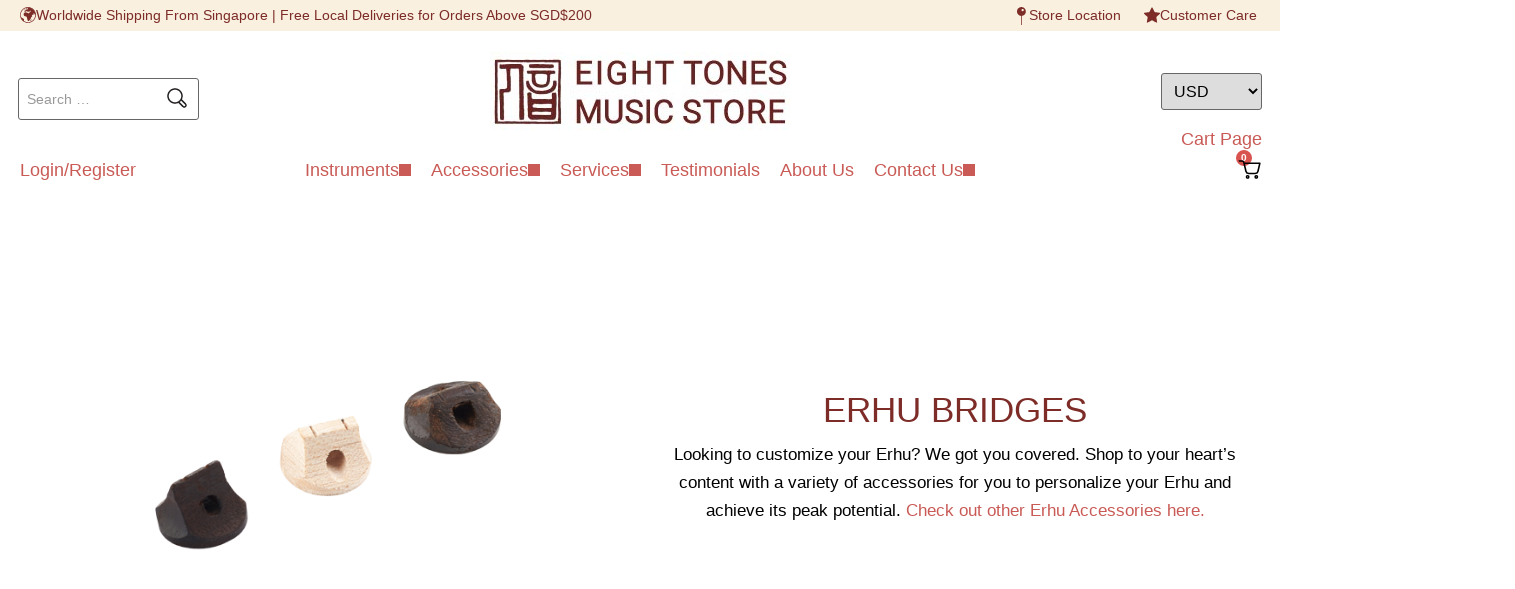

--- FILE ---
content_type: text/html; charset=UTF-8
request_url: https://eight-tones.store/erhu-accessories/erhu-bridges/
body_size: 133839
content:
<!doctype html>
<html lang="en-GB">
<head><meta charset="UTF-8"><script>if(navigator.userAgent.match(/MSIE|Internet Explorer/i)||navigator.userAgent.match(/Trident\/7\..*?rv:11/i)){var href=document.location.href;if(!href.match(/[?&]nowprocket/)){if(href.indexOf("?")==-1){if(href.indexOf("#")==-1){document.location.href=href+"?nowprocket=1"}else{document.location.href=href.replace("#","?nowprocket=1#")}}else{if(href.indexOf("#")==-1){document.location.href=href+"&nowprocket=1"}else{document.location.href=href.replace("#","&nowprocket=1#")}}}}</script><script>(()=>{class RocketLazyLoadScripts{constructor(){this.v="2.0.3",this.userEvents=["keydown","keyup","mousedown","mouseup","mousemove","mouseover","mouseenter","mouseout","mouseleave","touchmove","touchstart","touchend","touchcancel","wheel","click","dblclick","input","visibilitychange"],this.attributeEvents=["onblur","onclick","oncontextmenu","ondblclick","onfocus","onmousedown","onmouseenter","onmouseleave","onmousemove","onmouseout","onmouseover","onmouseup","onmousewheel","onscroll","onsubmit"]}async t(){this.i(),this.o(),/iP(ad|hone)/.test(navigator.userAgent)&&this.h(),this.u(),this.l(this),this.m(),this.k(this),this.p(this),this._(),await Promise.all([this.R(),this.L()]),this.lastBreath=Date.now(),this.S(this),this.P(),this.D(),this.O(),this.M(),await this.C(this.delayedScripts.normal),await this.C(this.delayedScripts.defer),await this.C(this.delayedScripts.async),this.F("domReady"),await this.T(),await this.j(),await this.I(),this.F("windowLoad"),await this.A(),window.dispatchEvent(new Event("rocket-allScriptsLoaded")),this.everythingLoaded=!0,this.lastTouchEnd&&await new Promise((t=>setTimeout(t,500-Date.now()+this.lastTouchEnd))),this.H(),this.F("all"),this.U(),this.W()}i(){this.CSPIssue=sessionStorage.getItem("rocketCSPIssue"),document.addEventListener("securitypolicyviolation",(t=>{this.CSPIssue||"script-src-elem"!==t.violatedDirective||"data"!==t.blockedURI||(this.CSPIssue=!0,sessionStorage.setItem("rocketCSPIssue",!0))}),{isRocket:!0})}o(){window.addEventListener("pageshow",(t=>{this.persisted=t.persisted,this.realWindowLoadedFired=!0}),{isRocket:!0}),window.addEventListener("pagehide",(()=>{this.onFirstUserAction=null}),{isRocket:!0})}h(){let t;function e(e){t=e}window.addEventListener("touchstart",e,{isRocket:!0}),window.addEventListener("touchend",(function i(o){Math.abs(o.changedTouches[0].pageX-t.changedTouches[0].pageX)<10&&Math.abs(o.changedTouches[0].pageY-t.changedTouches[0].pageY)<10&&o.timeStamp-t.timeStamp<200&&(o.target.dispatchEvent(new PointerEvent("click",{target:o.target,bubbles:!0,cancelable:!0,detail:1})),event.preventDefault(),window.removeEventListener("touchstart",e,{isRocket:!0}),window.removeEventListener("touchend",i,{isRocket:!0}))}),{isRocket:!0})}q(t){this.userActionTriggered||("mousemove"!==t.type||this.firstMousemoveIgnored?"keyup"===t.type||"mouseover"===t.type||"mouseout"===t.type||(this.userActionTriggered=!0,this.onFirstUserAction&&this.onFirstUserAction()):this.firstMousemoveIgnored=!0),"click"===t.type&&t.preventDefault(),this.savedUserEvents.length>0&&(t.stopPropagation(),t.stopImmediatePropagation()),"touchstart"===this.lastEvent&&"touchend"===t.type&&(this.lastTouchEnd=Date.now()),"click"===t.type&&(this.lastTouchEnd=0),this.lastEvent=t.type,this.savedUserEvents.push(t)}u(){this.savedUserEvents=[],this.userEventHandler=this.q.bind(this),this.userEvents.forEach((t=>window.addEventListener(t,this.userEventHandler,{passive:!1,isRocket:!0})))}U(){this.userEvents.forEach((t=>window.removeEventListener(t,this.userEventHandler,{passive:!1,isRocket:!0}))),this.savedUserEvents.forEach((t=>{t.target.dispatchEvent(new window[t.constructor.name](t.type,t))}))}m(){this.eventsMutationObserver=new MutationObserver((t=>{const e="return false";for(const i of t){if("attributes"===i.type){const t=i.target.getAttribute(i.attributeName);t&&t!==e&&(i.target.setAttribute("data-rocket-"+i.attributeName,t),i.target["rocket"+i.attributeName]=new Function("event",t),i.target.setAttribute(i.attributeName,e))}"childList"===i.type&&i.addedNodes.forEach((t=>{if(t.nodeType===Node.ELEMENT_NODE)for(const i of t.attributes)this.attributeEvents.includes(i.name)&&i.value&&""!==i.value&&(t.setAttribute("data-rocket-"+i.name,i.value),t["rocket"+i.name]=new Function("event",i.value),t.setAttribute(i.name,e))}))}})),this.eventsMutationObserver.observe(document,{subtree:!0,childList:!0,attributeFilter:this.attributeEvents})}H(){this.eventsMutationObserver.disconnect(),this.attributeEvents.forEach((t=>{document.querySelectorAll("[data-rocket-"+t+"]").forEach((e=>{e.setAttribute(t,e.getAttribute("data-rocket-"+t)),e.removeAttribute("data-rocket-"+t)}))}))}k(t){Object.defineProperty(HTMLElement.prototype,"onclick",{get(){return this.rocketonclick||null},set(e){this.rocketonclick=e,this.setAttribute(t.everythingLoaded?"onclick":"data-rocket-onclick","this.rocketonclick(event)")}})}S(t){function e(e,i){let o=e[i];e[i]=null,Object.defineProperty(e,i,{get:()=>o,set(s){t.everythingLoaded?o=s:e["rocket"+i]=o=s}})}e(document,"onreadystatechange"),e(window,"onload"),e(window,"onpageshow");try{Object.defineProperty(document,"readyState",{get:()=>t.rocketReadyState,set(e){t.rocketReadyState=e},configurable:!0}),document.readyState="loading"}catch(t){console.log("WPRocket DJE readyState conflict, bypassing")}}l(t){this.originalAddEventListener=EventTarget.prototype.addEventListener,this.originalRemoveEventListener=EventTarget.prototype.removeEventListener,this.savedEventListeners=[],EventTarget.prototype.addEventListener=function(e,i,o){o&&o.isRocket||!t.B(e,this)&&!t.userEvents.includes(e)||t.B(e,this)&&!t.userActionTriggered||e.startsWith("rocket-")||t.everythingLoaded?t.originalAddEventListener.call(this,e,i,o):t.savedEventListeners.push({target:this,remove:!1,type:e,func:i,options:o})},EventTarget.prototype.removeEventListener=function(e,i,o){o&&o.isRocket||!t.B(e,this)&&!t.userEvents.includes(e)||t.B(e,this)&&!t.userActionTriggered||e.startsWith("rocket-")||t.everythingLoaded?t.originalRemoveEventListener.call(this,e,i,o):t.savedEventListeners.push({target:this,remove:!0,type:e,func:i,options:o})}}F(t){"all"===t&&(EventTarget.prototype.addEventListener=this.originalAddEventListener,EventTarget.prototype.removeEventListener=this.originalRemoveEventListener),this.savedEventListeners=this.savedEventListeners.filter((e=>{let i=e.type,o=e.target||window;return"domReady"===t&&"DOMContentLoaded"!==i&&"readystatechange"!==i||("windowLoad"===t&&"load"!==i&&"readystatechange"!==i&&"pageshow"!==i||(this.B(i,o)&&(i="rocket-"+i),e.remove?o.removeEventListener(i,e.func,e.options):o.addEventListener(i,e.func,e.options),!1))}))}p(t){let e;function i(e){return t.everythingLoaded?e:e.split(" ").map((t=>"load"===t||t.startsWith("load.")?"rocket-jquery-load":t)).join(" ")}function o(o){function s(e){const s=o.fn[e];o.fn[e]=o.fn.init.prototype[e]=function(){return this[0]===window&&t.userActionTriggered&&("string"==typeof arguments[0]||arguments[0]instanceof String?arguments[0]=i(arguments[0]):"object"==typeof arguments[0]&&Object.keys(arguments[0]).forEach((t=>{const e=arguments[0][t];delete arguments[0][t],arguments[0][i(t)]=e}))),s.apply(this,arguments),this}}if(o&&o.fn&&!t.allJQueries.includes(o)){const e={DOMContentLoaded:[],"rocket-DOMContentLoaded":[]};for(const t in e)document.addEventListener(t,(()=>{e[t].forEach((t=>t()))}),{isRocket:!0});o.fn.ready=o.fn.init.prototype.ready=function(i){function s(){parseInt(o.fn.jquery)>2?setTimeout((()=>i.bind(document)(o))):i.bind(document)(o)}return t.realDomReadyFired?!t.userActionTriggered||t.fauxDomReadyFired?s():e["rocket-DOMContentLoaded"].push(s):e.DOMContentLoaded.push(s),o([])},s("on"),s("one"),s("off"),t.allJQueries.push(o)}e=o}t.allJQueries=[],o(window.jQuery),Object.defineProperty(window,"jQuery",{get:()=>e,set(t){o(t)}})}P(){const t=new Map;document.write=document.writeln=function(e){const i=document.currentScript,o=document.createRange(),s=i.parentElement;let n=t.get(i);void 0===n&&(n=i.nextSibling,t.set(i,n));const c=document.createDocumentFragment();o.setStart(c,0),c.appendChild(o.createContextualFragment(e)),s.insertBefore(c,n)}}async R(){return new Promise((t=>{this.userActionTriggered?t():this.onFirstUserAction=t}))}async L(){return new Promise((t=>{document.addEventListener("DOMContentLoaded",(()=>{this.realDomReadyFired=!0,t()}),{isRocket:!0})}))}async I(){return this.realWindowLoadedFired?Promise.resolve():new Promise((t=>{window.addEventListener("load",t,{isRocket:!0})}))}M(){this.pendingScripts=[];this.scriptsMutationObserver=new MutationObserver((t=>{for(const e of t)e.addedNodes.forEach((t=>{"SCRIPT"!==t.tagName||t.noModule||t.isWPRocket||this.pendingScripts.push({script:t,promise:new Promise((e=>{const i=()=>{const i=this.pendingScripts.findIndex((e=>e.script===t));i>=0&&this.pendingScripts.splice(i,1),e()};t.addEventListener("load",i,{isRocket:!0}),t.addEventListener("error",i,{isRocket:!0}),setTimeout(i,1e3)}))})}))})),this.scriptsMutationObserver.observe(document,{childList:!0,subtree:!0})}async j(){await this.J(),this.pendingScripts.length?(await this.pendingScripts[0].promise,await this.j()):this.scriptsMutationObserver.disconnect()}D(){this.delayedScripts={normal:[],async:[],defer:[]},document.querySelectorAll("script[type$=rocketlazyloadscript]").forEach((t=>{t.hasAttribute("data-rocket-src")?t.hasAttribute("async")&&!1!==t.async?this.delayedScripts.async.push(t):t.hasAttribute("defer")&&!1!==t.defer||"module"===t.getAttribute("data-rocket-type")?this.delayedScripts.defer.push(t):this.delayedScripts.normal.push(t):this.delayedScripts.normal.push(t)}))}async _(){await this.L();let t=[];document.querySelectorAll("script[type$=rocketlazyloadscript][data-rocket-src]").forEach((e=>{let i=e.getAttribute("data-rocket-src");if(i&&!i.startsWith("data:")){i.startsWith("//")&&(i=location.protocol+i);try{const o=new URL(i).origin;o!==location.origin&&t.push({src:o,crossOrigin:e.crossOrigin||"module"===e.getAttribute("data-rocket-type")})}catch(t){}}})),t=[...new Map(t.map((t=>[JSON.stringify(t),t]))).values()],this.N(t,"preconnect")}async $(t){if(await this.G(),!0!==t.noModule||!("noModule"in HTMLScriptElement.prototype))return new Promise((e=>{let i;function o(){(i||t).setAttribute("data-rocket-status","executed"),e()}try{if(navigator.userAgent.includes("Firefox/")||""===navigator.vendor||this.CSPIssue)i=document.createElement("script"),[...t.attributes].forEach((t=>{let e=t.nodeName;"type"!==e&&("data-rocket-type"===e&&(e="type"),"data-rocket-src"===e&&(e="src"),i.setAttribute(e,t.nodeValue))})),t.text&&(i.text=t.text),t.nonce&&(i.nonce=t.nonce),i.hasAttribute("src")?(i.addEventListener("load",o,{isRocket:!0}),i.addEventListener("error",(()=>{i.setAttribute("data-rocket-status","failed-network"),e()}),{isRocket:!0}),setTimeout((()=>{i.isConnected||e()}),1)):(i.text=t.text,o()),i.isWPRocket=!0,t.parentNode.replaceChild(i,t);else{const i=t.getAttribute("data-rocket-type"),s=t.getAttribute("data-rocket-src");i?(t.type=i,t.removeAttribute("data-rocket-type")):t.removeAttribute("type"),t.addEventListener("load",o,{isRocket:!0}),t.addEventListener("error",(i=>{this.CSPIssue&&i.target.src.startsWith("data:")?(console.log("WPRocket: CSP fallback activated"),t.removeAttribute("src"),this.$(t).then(e)):(t.setAttribute("data-rocket-status","failed-network"),e())}),{isRocket:!0}),s?(t.fetchPriority="high",t.removeAttribute("data-rocket-src"),t.src=s):t.src="data:text/javascript;base64,"+window.btoa(unescape(encodeURIComponent(t.text)))}}catch(i){t.setAttribute("data-rocket-status","failed-transform"),e()}}));t.setAttribute("data-rocket-status","skipped")}async C(t){const e=t.shift();return e?(e.isConnected&&await this.$(e),this.C(t)):Promise.resolve()}O(){this.N([...this.delayedScripts.normal,...this.delayedScripts.defer,...this.delayedScripts.async],"preload")}N(t,e){this.trash=this.trash||[];let i=!0;var o=document.createDocumentFragment();t.forEach((t=>{const s=t.getAttribute&&t.getAttribute("data-rocket-src")||t.src;if(s&&!s.startsWith("data:")){const n=document.createElement("link");n.href=s,n.rel=e,"preconnect"!==e&&(n.as="script",n.fetchPriority=i?"high":"low"),t.getAttribute&&"module"===t.getAttribute("data-rocket-type")&&(n.crossOrigin=!0),t.crossOrigin&&(n.crossOrigin=t.crossOrigin),t.integrity&&(n.integrity=t.integrity),t.nonce&&(n.nonce=t.nonce),o.appendChild(n),this.trash.push(n),i=!1}})),document.head.appendChild(o)}W(){this.trash.forEach((t=>t.remove()))}async T(){try{document.readyState="interactive"}catch(t){}this.fauxDomReadyFired=!0;try{await this.G(),document.dispatchEvent(new Event("rocket-readystatechange")),await this.G(),document.rocketonreadystatechange&&document.rocketonreadystatechange(),await this.G(),document.dispatchEvent(new Event("rocket-DOMContentLoaded")),await this.G(),window.dispatchEvent(new Event("rocket-DOMContentLoaded"))}catch(t){console.error(t)}}async A(){try{document.readyState="complete"}catch(t){}try{await this.G(),document.dispatchEvent(new Event("rocket-readystatechange")),await this.G(),document.rocketonreadystatechange&&document.rocketonreadystatechange(),await this.G(),window.dispatchEvent(new Event("rocket-load")),await this.G(),window.rocketonload&&window.rocketonload(),await this.G(),this.allJQueries.forEach((t=>t(window).trigger("rocket-jquery-load"))),await this.G();const t=new Event("rocket-pageshow");t.persisted=this.persisted,window.dispatchEvent(t),await this.G(),window.rocketonpageshow&&window.rocketonpageshow({persisted:this.persisted})}catch(t){console.error(t)}}async G(){Date.now()-this.lastBreath>45&&(await this.J(),this.lastBreath=Date.now())}async J(){return document.hidden?new Promise((t=>setTimeout(t))):new Promise((t=>requestAnimationFrame(t)))}B(t,e){return e===document&&"readystatechange"===t||(e===document&&"DOMContentLoaded"===t||(e===window&&"DOMContentLoaded"===t||(e===window&&"load"===t||e===window&&"pageshow"===t)))}static run(){(new RocketLazyLoadScripts).t()}}RocketLazyLoadScripts.run()})();</script>
	
	<meta name="viewport" content="width=device-width, initial-scale=1">
	<link rel="profile" href="https://gmpg.org/xfn/11">
	<meta name='robots' content='index, follow, max-image-preview:large, max-snippet:-1, max-video-preview:-1' />
	<style></style>
	
            <script type="rocketlazyloadscript" data-no-defer="1" data-ezscrex="false" data-cfasync="false" data-pagespeed-no-defer data-cookieconsent="ignore">
                var ctPublicFunctions = {"_ajax_nonce":"516e2fd936","_rest_nonce":"7ac6776662","_ajax_url":"\/wp-admin\/admin-ajax.php","_rest_url":"https:\/\/eight-tones.store\/wp-json\/","data__cookies_type":"none","data__ajax_type":"rest","data__bot_detector_enabled":"1","data__frontend_data_log_enabled":1,"cookiePrefix":"","wprocket_detected":true,"host_url":"eight-tones.store","text__ee_click_to_select":"Click to select the whole data","text__ee_original_email":"The complete one is","text__ee_got_it":"Got it","text__ee_blocked":"Blocked","text__ee_cannot_connect":"Cannot connect","text__ee_cannot_decode":"Can not decode email. Unknown reason","text__ee_email_decoder":"CleanTalk email decoder","text__ee_wait_for_decoding":"The magic is on the way!","text__ee_decoding_process":"Please wait a few seconds while we decode the contact data."}
            </script>
        
            <script type="rocketlazyloadscript" data-no-defer="1" data-ezscrex="false" data-cfasync="false" data-pagespeed-no-defer data-cookieconsent="ignore">
                var ctPublic = {"_ajax_nonce":"516e2fd936","settings__forms__check_internal":"0","settings__forms__check_external":"0","settings__forms__force_protection":"0","settings__forms__search_test":"1","settings__data__bot_detector_enabled":"1","settings__sfw__anti_crawler":0,"blog_home":"https:\/\/eight-tones.store\/","pixel__setting":"0","pixel__enabled":false,"pixel__url":null,"data__email_check_before_post":"1","data__email_check_exist_post":"1","data__cookies_type":"none","data__key_is_ok":true,"data__visible_fields_required":true,"wl_brandname":"Anti-Spam by CleanTalk","wl_brandname_short":"CleanTalk","ct_checkjs_key":"69cca20f0c72da698b7c8d17908593da6ad690754f4c256df16a6a3acce685fb","emailEncoderPassKey":"eb8419df4ba54412212c48b5ffc711a7","bot_detector_forms_excluded":"W10=","advancedCacheExists":true,"varnishCacheExists":false,"wc_ajax_add_to_cart":true}
            </script>
        
<!-- Google Tag Manager for WordPress by gtm4wp.com -->
<script data-cfasync="false" data-pagespeed-no-defer>
	var gtm4wp_datalayer_name = "dataLayer";
	var dataLayer = dataLayer || [];
	const gtm4wp_use_sku_instead = 1;
	const gtm4wp_currency = 'USD';
	const gtm4wp_product_per_impression = false;
	const gtm4wp_clear_ecommerce = true;
</script>
<!-- End Google Tag Manager for WordPress by gtm4wp.com -->
	<!-- This site is optimized with the Yoast SEO Premium plugin v25.6 (Yoast SEO v25.6) - https://yoast.com/wordpress/plugins/seo/ -->
	<title>Erhu Bridges | Eight Tones Store</title>
<link crossorigin data-rocket-preconnect href="https://fd.cleantalk.org" rel="preconnect">
<link crossorigin data-rocket-preconnect href="https://www.googletagmanager.com" rel="preconnect">
<link crossorigin data-rocket-preconnect href="https://moderate.cleantalk.org" rel="preconnect">
<link crossorigin data-rocket-preconnect href="https://www.clickcease.com" rel="preconnect">
<link crossorigin data-rocket-preconnect href="https://media.eight-tones.store" rel="preconnect">
<link crossorigin data-rocket-preload as="font" href="https://eight-tones.store/wp-content/plugins/woocommerce/assets/fonts/WooCommerce.woff2" rel="preload">
<link crossorigin data-rocket-preload as="font" href="https://eight-tones.store/wp-content/plugins/jet-woo-builder/assets/css/lib/jetwoobuilder-font/fonts/rating-star.woff" rel="preload">
<link crossorigin data-rocket-preload as="font" href="https://eight-tones.store/wp-content/plugins/woocommerce/assets/fonts/WooCommerce.woff" rel="preload">
<style id="wpr-usedcss">img:is([sizes=auto i],[sizes^="auto," i]){contain-intrinsic-size:3000px 1500px}:root{--swiper-theme-color:#007aff}.swiper{margin-left:auto;margin-right:auto;position:relative;overflow:hidden;list-style:none;padding:0;z-index:1}.swiper-vertical>.swiper-wrapper{flex-direction:column}.swiper-wrapper{position:relative;width:100%;height:100%;z-index:1;display:flex;transition-property:transform;box-sizing:content-box}.swiper-android .swiper-slide,.swiper-wrapper{transform:translate3d(0,0,0)}.swiper-pointer-events{touch-action:pan-y}.swiper-pointer-events.swiper-vertical{touch-action:pan-x}.swiper-slide{flex-shrink:0;width:100%;height:100%;position:relative;transition-property:transform}.swiper-slide-invisible-blank{visibility:hidden}.swiper-autoheight,.swiper-autoheight .swiper-slide{height:auto}.swiper-autoheight .swiper-wrapper{align-items:flex-start;transition-property:transform,height}.swiper-backface-hidden .swiper-slide{transform:translateZ(0);-webkit-backface-visibility:hidden;backface-visibility:hidden}.swiper-3d,.swiper-3d.swiper-css-mode .swiper-wrapper{perspective:1200px}.swiper-3d .swiper-cube-shadow,.swiper-3d .swiper-slide,.swiper-3d .swiper-slide-shadow,.swiper-3d .swiper-slide-shadow-bottom,.swiper-3d .swiper-slide-shadow-left,.swiper-3d .swiper-slide-shadow-right,.swiper-3d .swiper-slide-shadow-top,.swiper-3d .swiper-wrapper{transform-style:preserve-3d}.swiper-3d .swiper-slide-shadow,.swiper-3d .swiper-slide-shadow-bottom,.swiper-3d .swiper-slide-shadow-left,.swiper-3d .swiper-slide-shadow-right,.swiper-3d .swiper-slide-shadow-top{position:absolute;left:0;top:0;width:100%;height:100%;pointer-events:none;z-index:10}.swiper-3d .swiper-slide-shadow{background:rgba(0,0,0,.15)}.swiper-3d .swiper-slide-shadow-left{background-image:linear-gradient(to left,rgba(0,0,0,.5),rgba(0,0,0,0))}.swiper-3d .swiper-slide-shadow-right{background-image:linear-gradient(to right,rgba(0,0,0,.5),rgba(0,0,0,0))}.swiper-3d .swiper-slide-shadow-top{background-image:linear-gradient(to top,rgba(0,0,0,.5),rgba(0,0,0,0))}.swiper-3d .swiper-slide-shadow-bottom{background-image:linear-gradient(to bottom,rgba(0,0,0,.5),rgba(0,0,0,0))}.swiper-css-mode>.swiper-wrapper{overflow:auto;scrollbar-width:none;-ms-overflow-style:none}.swiper-css-mode>.swiper-wrapper::-webkit-scrollbar{display:none}.swiper-css-mode>.swiper-wrapper>.swiper-slide{scroll-snap-align:start start}.swiper-horizontal.swiper-css-mode>.swiper-wrapper{scroll-snap-type:x mandatory}.swiper-vertical.swiper-css-mode>.swiper-wrapper{scroll-snap-type:y mandatory}.swiper-centered>.swiper-wrapper::before{content:'';flex-shrink:0;order:9999}.swiper-centered.swiper-horizontal>.swiper-wrapper>.swiper-slide:first-child{margin-inline-start:var(--swiper-centered-offset-before)}.swiper-centered.swiper-horizontal>.swiper-wrapper::before{height:100%;min-height:1px;width:var(--swiper-centered-offset-after)}.swiper-centered.swiper-vertical>.swiper-wrapper>.swiper-slide:first-child{margin-block-start:var(--swiper-centered-offset-before)}.swiper-centered.swiper-vertical>.swiper-wrapper::before{width:100%;min-width:1px;height:var(--swiper-centered-offset-after)}.swiper-centered>.swiper-wrapper>.swiper-slide{scroll-snap-align:center center}.swiper-virtual .swiper-slide{-webkit-backface-visibility:hidden;transform:translateZ(0)}.swiper-virtual.swiper-css-mode .swiper-wrapper::after{content:'';position:absolute;left:0;top:0;pointer-events:none}.swiper-virtual.swiper-css-mode.swiper-horizontal .swiper-wrapper::after{height:1px;width:var(--swiper-virtual-size)}.swiper-virtual.swiper-css-mode.swiper-vertical .swiper-wrapper::after{width:1px;height:var(--swiper-virtual-size)}:root{--swiper-navigation-size:44px}.swiper-button-next,.swiper-button-prev{position:absolute;top:50%;width:calc(var(--swiper-navigation-size)/ 44 * 27);height:var(--swiper-navigation-size);margin-top:calc(0px - (var(--swiper-navigation-size)/ 2));z-index:10;cursor:pointer;display:flex;align-items:center;justify-content:center;color:var(--swiper-navigation-color,var(--swiper-theme-color))}.swiper-button-next.swiper-button-disabled,.swiper-button-prev.swiper-button-disabled{opacity:.35;cursor:auto;pointer-events:none}.swiper-button-next.swiper-button-hidden,.swiper-button-prev.swiper-button-hidden{opacity:0;cursor:auto;pointer-events:none}.swiper-navigation-disabled .swiper-button-next,.swiper-navigation-disabled .swiper-button-prev{display:none!important}.swiper-button-next:after,.swiper-button-prev:after{font-family:swiper-icons;font-size:var(--swiper-navigation-size);text-transform:none!important;letter-spacing:0;font-variant:initial;line-height:1}.swiper-button-prev,.swiper-rtl .swiper-button-next{left:10px;right:auto}.swiper-button-prev:after,.swiper-rtl .swiper-button-next:after{content:'prev'}.swiper-button-next,.swiper-rtl .swiper-button-prev{right:10px;left:auto}.swiper-button-next:after,.swiper-rtl .swiper-button-prev:after{content:'next'}.swiper-button-lock{display:none}.swiper-pagination{position:absolute;text-align:center;transition:.3s opacity;transform:translate3d(0,0,0);z-index:10}.swiper-pagination.swiper-pagination-hidden{opacity:0}.swiper-pagination-disabled>.swiper-pagination,.swiper-pagination.swiper-pagination-disabled{display:none!important}.swiper-horizontal>.swiper-pagination-bullets,.swiper-pagination-bullets.swiper-pagination-horizontal,.swiper-pagination-custom,.swiper-pagination-fraction{bottom:10px;left:0;width:100%}.swiper-pagination-bullets-dynamic{overflow:hidden;font-size:0}.swiper-pagination-bullets-dynamic .swiper-pagination-bullet{transform:scale(.33);position:relative}.swiper-pagination-bullets-dynamic .swiper-pagination-bullet-active{transform:scale(1)}.swiper-pagination-bullets-dynamic .swiper-pagination-bullet-active-main{transform:scale(1)}.swiper-pagination-bullets-dynamic .swiper-pagination-bullet-active-prev{transform:scale(.66)}.swiper-pagination-bullets-dynamic .swiper-pagination-bullet-active-prev-prev{transform:scale(.33)}.swiper-pagination-bullets-dynamic .swiper-pagination-bullet-active-next{transform:scale(.66)}.swiper-pagination-bullets-dynamic .swiper-pagination-bullet-active-next-next{transform:scale(.33)}.swiper-pagination-bullet{width:var(--swiper-pagination-bullet-width,var(--swiper-pagination-bullet-size,8px));height:var(--swiper-pagination-bullet-height,var(--swiper-pagination-bullet-size,8px));display:inline-block;border-radius:50%;background:var(--swiper-pagination-bullet-inactive-color,#000);opacity:var(--swiper-pagination-bullet-inactive-opacity, .2)}button.swiper-pagination-bullet{border:none;margin:0;padding:0;box-shadow:none;-webkit-appearance:none;appearance:none}.swiper-pagination-clickable .swiper-pagination-bullet{cursor:pointer}.swiper-pagination-bullet:only-child{display:none!important}.swiper-pagination-bullet-active{opacity:var(--swiper-pagination-bullet-opacity, 1);background:var(--swiper-pagination-color,var(--swiper-theme-color))}.swiper-pagination-vertical.swiper-pagination-bullets,.swiper-vertical>.swiper-pagination-bullets{right:10px;top:50%;transform:translate3d(0,-50%,0)}.swiper-pagination-vertical.swiper-pagination-bullets .swiper-pagination-bullet,.swiper-vertical>.swiper-pagination-bullets .swiper-pagination-bullet{margin:var(--swiper-pagination-bullet-vertical-gap,6px) 0;display:block}.swiper-pagination-vertical.swiper-pagination-bullets.swiper-pagination-bullets-dynamic,.swiper-vertical>.swiper-pagination-bullets.swiper-pagination-bullets-dynamic{top:50%;transform:translateY(-50%);width:8px}.swiper-pagination-vertical.swiper-pagination-bullets.swiper-pagination-bullets-dynamic .swiper-pagination-bullet,.swiper-vertical>.swiper-pagination-bullets.swiper-pagination-bullets-dynamic .swiper-pagination-bullet{display:inline-block;transition:.2s transform,.2s top}.swiper-horizontal>.swiper-pagination-bullets .swiper-pagination-bullet,.swiper-pagination-horizontal.swiper-pagination-bullets .swiper-pagination-bullet{margin:0 var(--swiper-pagination-bullet-horizontal-gap,4px)}.swiper-horizontal>.swiper-pagination-bullets.swiper-pagination-bullets-dynamic,.swiper-pagination-horizontal.swiper-pagination-bullets.swiper-pagination-bullets-dynamic{left:50%;transform:translateX(-50%);white-space:nowrap}.swiper-horizontal>.swiper-pagination-bullets.swiper-pagination-bullets-dynamic .swiper-pagination-bullet,.swiper-pagination-horizontal.swiper-pagination-bullets.swiper-pagination-bullets-dynamic .swiper-pagination-bullet{transition:.2s transform,.2s left}.swiper-horizontal.swiper-rtl>.swiper-pagination-bullets-dynamic .swiper-pagination-bullet{transition:.2s transform,.2s right}.swiper-pagination-progressbar{background:rgba(0,0,0,.25);position:absolute}.swiper-pagination-progressbar .swiper-pagination-progressbar-fill{background:var(--swiper-pagination-color,var(--swiper-theme-color));position:absolute;left:0;top:0;width:100%;height:100%;transform:scale(0);transform-origin:left top}.swiper-rtl .swiper-pagination-progressbar .swiper-pagination-progressbar-fill{transform-origin:right top}.swiper-horizontal>.swiper-pagination-progressbar,.swiper-pagination-progressbar.swiper-pagination-horizontal,.swiper-pagination-progressbar.swiper-pagination-vertical.swiper-pagination-progressbar-opposite,.swiper-vertical>.swiper-pagination-progressbar.swiper-pagination-progressbar-opposite{width:100%;height:4px;left:0;top:0}.swiper-horizontal>.swiper-pagination-progressbar.swiper-pagination-progressbar-opposite,.swiper-pagination-progressbar.swiper-pagination-horizontal.swiper-pagination-progressbar-opposite,.swiper-pagination-progressbar.swiper-pagination-vertical,.swiper-vertical>.swiper-pagination-progressbar{width:4px;height:100%;left:0;top:0}.swiper-pagination-lock{display:none}.swiper-scrollbar{border-radius:10px;position:relative;-ms-touch-action:none;background:rgba(0,0,0,.1)}.swiper-scrollbar-disabled>.swiper-scrollbar,.swiper-scrollbar.swiper-scrollbar-disabled{display:none!important}.swiper-horizontal>.swiper-scrollbar,.swiper-scrollbar.swiper-scrollbar-horizontal{position:absolute;left:1%;bottom:3px;z-index:50;height:5px;width:98%}.swiper-scrollbar.swiper-scrollbar-vertical,.swiper-vertical>.swiper-scrollbar{position:absolute;right:3px;top:1%;z-index:50;width:5px;height:98%}.swiper-scrollbar-drag{height:100%;width:100%;position:relative;background:rgba(0,0,0,.5);border-radius:10px;left:0;top:0}.swiper-scrollbar-cursor-drag{cursor:move}.swiper-scrollbar-lock{display:none}.swiper-zoom-container{width:100%;height:100%;display:flex;justify-content:center;align-items:center;text-align:center}.swiper-zoom-container>canvas,.swiper-zoom-container>img,.swiper-zoom-container>svg{max-width:100%;max-height:100%;object-fit:contain}.swiper-slide-zoomed{cursor:move}.swiper-lazy-preloader{width:42px;height:42px;position:absolute;left:50%;top:50%;margin-left:-21px;margin-top:-21px;z-index:10;transform-origin:50%;box-sizing:border-box;border:4px solid var(--swiper-preloader-color,var(--swiper-theme-color));border-radius:50%;border-top-color:transparent}.swiper-watch-progress .swiper-slide-visible .swiper-lazy-preloader,.swiper:not(.swiper-watch-progress) .swiper-lazy-preloader{animation:1s linear infinite swiper-preloader-spin}.swiper-lazy-preloader-white{--swiper-preloader-color:#fff}.swiper-lazy-preloader-black{--swiper-preloader-color:#000}@keyframes swiper-preloader-spin{0%{transform:rotate(0)}100%{transform:rotate(360deg)}}.swiper .swiper-notification{position:absolute;left:0;top:0;pointer-events:none;opacity:0;z-index:-1000}.swiper-free-mode>.swiper-wrapper{transition-timing-function:ease-out;margin:0 auto}.swiper-grid>.swiper-wrapper{flex-wrap:wrap}.swiper-grid-column>.swiper-wrapper{flex-wrap:wrap;flex-direction:column}.swiper-fade.swiper-free-mode .swiper-slide{transition-timing-function:ease-out}.swiper-fade .swiper-slide{pointer-events:none;transition-property:opacity}.swiper-fade .swiper-slide .swiper-slide{pointer-events:none}.swiper-fade .swiper-slide-active,.swiper-fade .swiper-slide-active .swiper-slide-active{pointer-events:auto}.swiper-cube{overflow:visible}.swiper-cube .swiper-slide{pointer-events:none;-webkit-backface-visibility:hidden;backface-visibility:hidden;z-index:1;visibility:hidden;transform-origin:0 0;width:100%;height:100%}.swiper-cube .swiper-slide .swiper-slide{pointer-events:none}.swiper-cube.swiper-rtl .swiper-slide{transform-origin:100% 0}.swiper-cube .swiper-slide-active,.swiper-cube .swiper-slide-active .swiper-slide-active{pointer-events:auto}.swiper-cube .swiper-slide-active,.swiper-cube .swiper-slide-next,.swiper-cube .swiper-slide-next+.swiper-slide,.swiper-cube .swiper-slide-prev{pointer-events:auto;visibility:visible}.swiper-cube .swiper-slide-shadow-bottom,.swiper-cube .swiper-slide-shadow-left,.swiper-cube .swiper-slide-shadow-right,.swiper-cube .swiper-slide-shadow-top{z-index:0;-webkit-backface-visibility:hidden;backface-visibility:hidden}.swiper-cube .swiper-cube-shadow{position:absolute;left:0;bottom:0;width:100%;height:100%;opacity:.6;z-index:0}.swiper-cube .swiper-cube-shadow:before{content:'';background:#000;position:absolute;left:0;top:0;bottom:0;right:0;filter:blur(50px)}.swiper-flip{overflow:visible}.swiper-flip .swiper-slide{pointer-events:none;-webkit-backface-visibility:hidden;backface-visibility:hidden;z-index:1}.swiper-flip .swiper-slide .swiper-slide{pointer-events:none}.swiper-flip .swiper-slide-active,.swiper-flip .swiper-slide-active .swiper-slide-active{pointer-events:auto}.swiper-flip .swiper-slide-shadow-bottom,.swiper-flip .swiper-slide-shadow-left,.swiper-flip .swiper-slide-shadow-right,.swiper-flip .swiper-slide-shadow-top{z-index:0;-webkit-backface-visibility:hidden;backface-visibility:hidden}.swiper-creative .swiper-slide{-webkit-backface-visibility:hidden;backface-visibility:hidden;overflow:hidden;transition-property:transform,opacity,height}.swiper-cards{overflow:visible}.swiper-cards .swiper-slide{transform-origin:center bottom;-webkit-backface-visibility:hidden;backface-visibility:hidden;overflow:hidden}.elementor-element,.elementor-lightbox{--swiper-theme-color:#000;--swiper-navigation-size:44px;--swiper-pagination-bullet-size:6px;--swiper-pagination-bullet-horizontal-gap:6px}.elementor-element .swiper .swiper-slide figure,.elementor-lightbox .swiper .swiper-slide figure{line-height:0}.elementor-element .swiper .elementor-lightbox-content-source,.elementor-lightbox .swiper .elementor-lightbox-content-source{display:none}.elementor-element .swiper .elementor-swiper-button,.elementor-element .swiper~.elementor-swiper-button,.elementor-lightbox .swiper .elementor-swiper-button,.elementor-lightbox .swiper~.elementor-swiper-button{color:hsla(0,0%,93%,.9);cursor:pointer;display:inline-flex;font-size:25px;position:absolute;top:50%;transform:translateY(-50%);z-index:1}.elementor-element .swiper .elementor-swiper-button svg,.elementor-element .swiper~.elementor-swiper-button svg,.elementor-lightbox .swiper .elementor-swiper-button svg,.elementor-lightbox .swiper~.elementor-swiper-button svg{fill:hsla(0,0%,93%,.9);height:1em;width:1em}.elementor-element .swiper .elementor-swiper-button-prev,.elementor-element .swiper~.elementor-swiper-button-prev,.elementor-lightbox .swiper .elementor-swiper-button-prev,.elementor-lightbox .swiper~.elementor-swiper-button-prev{left:10px}.elementor-element .swiper .elementor-swiper-button-next,.elementor-element .swiper~.elementor-swiper-button-next,.elementor-lightbox .swiper .elementor-swiper-button-next,.elementor-lightbox .swiper~.elementor-swiper-button-next{right:10px}.elementor-element .swiper .elementor-swiper-button.swiper-button-disabled,.elementor-element .swiper~.elementor-swiper-button.swiper-button-disabled,.elementor-lightbox .swiper .elementor-swiper-button.swiper-button-disabled,.elementor-lightbox .swiper~.elementor-swiper-button.swiper-button-disabled{opacity:.3}.elementor-element .swiper .swiper-image-stretch .swiper-slide .swiper-slide-image,.elementor-lightbox .swiper .swiper-image-stretch .swiper-slide .swiper-slide-image{width:100%}.elementor-element .swiper .swiper-horizontal>.swiper-pagination-bullets,.elementor-element .swiper .swiper-pagination-bullets.swiper-pagination-horizontal,.elementor-element .swiper .swiper-pagination-custom,.elementor-element .swiper .swiper-pagination-fraction,.elementor-element .swiper~.swiper-pagination-bullets.swiper-pagination-horizontal,.elementor-element .swiper~.swiper-pagination-custom,.elementor-element .swiper~.swiper-pagination-fraction,.elementor-lightbox .swiper .swiper-horizontal>.swiper-pagination-bullets,.elementor-lightbox .swiper .swiper-pagination-bullets.swiper-pagination-horizontal,.elementor-lightbox .swiper .swiper-pagination-custom,.elementor-lightbox .swiper .swiper-pagination-fraction,.elementor-lightbox .swiper~.swiper-pagination-bullets.swiper-pagination-horizontal,.elementor-lightbox .swiper~.swiper-pagination-custom,.elementor-lightbox .swiper~.swiper-pagination-fraction{bottom:5px}.elementor-element .swiper.swiper-cube .elementor-swiper-button,.elementor-element .swiper.swiper-cube~.elementor-swiper-button,.elementor-lightbox .swiper.swiper-cube .elementor-swiper-button,.elementor-lightbox .swiper.swiper-cube~.elementor-swiper-button{transform:translate3d(0,-50%,1px)}.elementor-element :where(.swiper-horizontal)~.swiper-pagination-bullets,.elementor-lightbox :where(.swiper-horizontal)~.swiper-pagination-bullets{bottom:5px;left:0;width:100%}.elementor-element :where(.swiper-horizontal)~.swiper-pagination-bullets .swiper-pagination-bullet,.elementor-lightbox :where(.swiper-horizontal)~.swiper-pagination-bullets .swiper-pagination-bullet{margin:0 var(--swiper-pagination-bullet-horizontal-gap,4px)}.elementor-element :where(.swiper-horizontal)~.swiper-pagination-progressbar,.elementor-lightbox :where(.swiper-horizontal)~.swiper-pagination-progressbar{height:4px;left:0;top:0;width:100%}.elementor-lightbox.elementor-pagination-position-outside .swiper{padding-bottom:30px}.elementor-lightbox.elementor-pagination-position-outside .swiper .elementor-swiper-button,.elementor-lightbox.elementor-pagination-position-outside .swiper~.elementor-swiper-button{top:calc(50% - 30px / 2)}.elementor-lightbox .elementor-swiper{position:relative}.elementor-lightbox .elementor-main-swiper{position:static}.elementor-lightbox.elementor-arrows-position-outside .swiper{width:calc(100% - 60px)}.elementor-lightbox.elementor-arrows-position-outside .swiper .elementor-swiper-button-prev,.elementor-lightbox.elementor-arrows-position-outside .swiper~.elementor-swiper-button-prev{left:0}.elementor-lightbox.elementor-arrows-position-outside .swiper .elementor-swiper-button-next,.elementor-lightbox.elementor-arrows-position-outside .swiper~.elementor-swiper-button-next{right:0}.pagination{display:flex;justify-content:space-between;margin:20px auto}.sticky{display:block;position:relative}.hide{display:none!important}.screen-reader-text:focus{background-color:#eee;clip:auto!important;clip-path:none;color:#333;display:block;font-size:1rem;height:auto;left:5px;line-height:normal;padding:12px 24px;text-decoration:none;top:5px;width:auto;z-index:100000}.post .wp-post-image{max-height:500px;-o-object-fit:cover;object-fit:cover;width:100%}@media(max-width:991px){.post .wp-post-image{max-height:400px}}@media(max-width:575px){.post .wp-post-image{max-height:300px}}.woocommerce-multi-currency img{max-width:100%}.woocommerce-multi-currency .wmc-currency.wmc-active a{cursor:default!important}.woocommerce-multi-currency.wmc-sidebar{position:fixed;z-index:9999999999;-webkit-transition:.25s;-moz-transition:.25s;-ms-transition:.25s;-o-transition:.25s;top:50%;transform:translateY(-50%);font-family:Arial;max-height:100vh;overflow:auto}.woocommerce-multi-currency.wmc-sidebar::-webkit-scrollbar{width:0}.woocommerce-multi-currency.wmc-sidebar::-webkit-scrollbar-track{background:#f1f1f1}.woocommerce-multi-currency.wmc-sidebar::-webkit-scrollbar-thumb{background:#cecece;border-radius:20px}.woocommerce-multi-currency.wmc-sidebar::-webkit-scrollbar-thumb:hover{background:#555}.woocommerce-multi-currency.wmc-sidebar.wmc-collapse.wmc-hover .wmc-currency{display:block!important;visibility:visible}.woocommerce-multi-currency.wmc-sidebar.style-1 .wmc-list-currencies{width:250px;display:inline-block;font-size:0}.woocommerce-multi-currency.wmc-sidebar.style-1 .wmc-list-currencies .wmc-currency{background:#000;text-transform:uppercase;letter-spacing:1px;width:250px;z-index:1000;font:10px Arial;margin:4px 0 0;transition:all .25s ease;position:relative;cursor:pointer;clear:both;display:inline-block;height:40px}.woocommerce-multi-currency.wmc-sidebar.style-1 .wmc-list-currencies .wmc-currency:hover{background:#f78080}.woocommerce-multi-currency.wmc-sidebar.style-1 .wmc-list-currencies .wmc-currency a{color:#fff;text-decoration:none;text-align:center;line-height:40px;display:flex;align-items:center;justify-content:center;width:100%}.woocommerce-multi-currency.wmc-sidebar.style-1 .wmc-list-currencies .wmc-currency.wmc-active{position:relative;background:#f78080}.woocommerce-multi-currency.wmc-sidebar.wmc-collapse.style-1 .wmc-list-currencies .wmc-currency:not(.wmc-active){display:none}.woocommerce-multi-currency.wmc-sidebar.style-1.wmc-left .wmc-list-currencies .wmc-currency{text-align:right}.woocommerce-multi-currency.wmc-sidebar.wmc-left{left:-210px}.woocommerce-multi-currency.wmc-sidebar.wmc-left .wmc-list-currencies .wmc-currency span{display:inline-block;float:right}.woocommerce-multi-currency.wmc-sidebar.wmc-left:not(.wmc-hover) .wmc-list-currencies .wmc-currency a{flex-direction:row-reverse}.woocommerce-multi-currency.wmc-price-switcher{font-size:16px;position:relative;cursor:context-menu;z-index:1;margin:5px 0;display:inline-block}.woocommerce-multi-currency.wmc-price-switcher a{white-space:nowrap;display:inline-block;vertical-align:middle;width:100%;background:#eee;font-size:0}.woocommerce-multi-currency.wmc-price-switcher a:hover i{transform:scale(1.05)}.woocommerce-multi-currency.wmc-price-switcher a span{padding:0 15px;display:inline-block;align-content:space-evenly;font-size:16px}.woocommerce-multi-currency.wmc-price-switcher .wmc-current-currency{display:inline-block;padding:0 20px 5px 0;position:relative}.woocommerce-multi-currency.wmc-price-switcher .wmc-current-currency:before{content:"▼";position:absolute;right:0;top:15%;font-size:14px}.woocommerce-multi-currency.wmc-price-switcher .wmc-sub-currency{display:inline-block;opacity:0;position:absolute;top:-50px;visibility:hidden;transition:all .25s ease;-webkit-transition:.25s;-moz-transition:.25s;-ms-transition:.25s;-o-transition:.25s;left:0;max-height:60vh;overflow:auto}.woocommerce-multi-currency.wmc-price-switcher .wmc-sub-currency.wmc-show-up{max-height:30vh}.woocommerce-multi-currency.wmc-price-switcher img{display:inline-block;max-width:40px;vertical-align:top}.woocommerce-multi-currency.wmc-price-switcher .wmc-currency{padding:0;margin-bottom:3px}.woocommerce-multi-currency.wmc-price-switcher .wmc-currency a{display:flex;line-height:2}.woocommerce-multi-currency.wmc-price-switcher .wmc-sub-currency::-webkit-scrollbar{width:7px}.woocommerce-multi-currency.wmc-price-switcher .wmc-sub-currency::-webkit-scrollbar-track{background:#f1f1f1;margin-top:0;margin-bottom:0}.woocommerce-multi-currency.wmc-price-switcher .wmc-sub-currency::-webkit-scrollbar-thumb{background:#cecece;border-radius:20px}.woocommerce-multi-currency.wmc-price-switcher .wmc-sub-currency::-webkit-scrollbar-thumb:hover{background:#555}.woocommerce-multi-currency.wmc-price-switcher:not(.wmc-currency-trigger-click):hover .wmc-sub-currency{visibility:visible;opacity:1;top:45px}.woocommerce-multi-currency.wmc-price-switcher.wmc-currency-trigger-click.wmc-currency-trigger-click-active .wmc-sub-currency{visibility:visible;opacity:1;top:45px}.woocommerce-multi-currency.wmc-sidebar.wmc-right{right:-210px}.woocommerce-multi-currency.wmc-sidebar.wmc-right.wmc-hover{right:0}.woocommerce-multi-currency.wmc-sidebar.wmc-left.wmc-hover{left:0}.wmc-sub-currency .wmc-hidden{display:none!important}.woocommerce-multi-currency.layout10 .wmc-text{vertical-align:top;padding-left:5px}.woocommerce-multi-currency .wmc-show-up{top:unset!important;bottom:100%;border-bottom:none!important}.woocommerce-multi-currency:not([data-layout=layout8]) .wmc-show-up{border-top:1px solid #e5e5e5!important}.woocommerce-mini-cart__total .wmc-approximately{display:block!important;padding-left:0}.woocommerce-mini-cart-item.mini_cart_item .wmc-approximately{padding-left:5px}.wmc-cache-pid+.subscription-details+.subscription-details{display:none}.wmc-currency-loading{position:relative}.woocommerce-multi-currency.wmc-currency-loading.wmc-price-switcher .wmc-sub-currency:before{content:"";position:absolute;left:0;right:0;top:0;bottom:0;background:rgba(255,255,255,.7);z-index:9999}.woocommerce-multi-currency.wmc-currency-loading.wmc-price-switcher .wmc-sub-currency:after{z-index:9999;content:url(https://eight-tones.store/wp-content/plugins/woocommerce-multi-currency/css/images/loading.gif);font-size:15px;position:absolute;left:50%;top:50%;opacity:1;transform:translate(-50%,-50%) scale3d(.5,.5,.5);margin:0;padding:0}.woocommerce-multi-currency.wmc-currency-loading:not(.wmc-price-switcher):before{content:"";position:absolute;left:0;right:0;top:0;bottom:0;background:rgba(255,255,255,.7);z-index:9999}.woocommerce-multi-currency.wmc-currency-loading:not(.wmc-price-switcher):after{z-index:9999;content:url(https://eight-tones.store/wp-content/plugins/woocommerce-multi-currency/css/images/loading.gif);font-size:15px;position:absolute;left:50%;top:50%;opacity:1;transform:translate(-50%,-50%) scale3d(.5,.5,.5);margin:0;padding:0}@media screen and (max-width:768px){.woocommerce-multi-currency.wmc-sidebar.style-1 .wmc-list-currencies .wmc-currency{margin-left:auto;margin-right:auto}.woocommerce-multi-currency.wmc-sidebar{background:unset}.woocommerce-multi-currency.wmc-sidebar .wmc-list-currencies .wmc-currency:not(.wmc-active){display:none}.woocommerce-multi-currency.wmc-sidebar.wmc-hover{width:100%;top:0;right:0;left:0;transform:none;bottom:0;padding:10% 0;background:rgba(255,255,255,.8)}.woocommerce-multi-currency.wmc-sidebar.wmc-hover .wmc-list-currencies{overflow:auto;width:100%;margin:0 auto;position:relative;transform:translateY(-50%);top:50%;max-height:100%}.woocommerce-multi-currency.wmc-sidebar.wmc-hover .wmc-list-currencies .wmc-currency{display:flex}}.wmc-cache-loading .woocommerce-Price-amount.amount{position:relative}.wmc-cache-loading .woocommerce-Price-amount.amount:before{content:"";position:absolute;top:0;left:0;right:0;bottom:0;background-color:#f0f0f0}.wmc-cache-loading .woocommerce-Price-amount.amount:after{content:"";position:absolute;top:0;width:10px;bottom:0;background-color:#fefefe;opacity:.5;left:0;filter:blur(1px);animation:1s infinite waiting_bar_effect}@keyframes waiting_bar_effect{0%{left:0}100%{left:100%}}.woocommerce-multi-currency .wmc-list-currencies .wmc-currency.wmc-active{background:#f78080!important}.woocommerce-multi-currency .wmc-list-currencies .wmc-currency:hover{background:#f78080!important}.woocommerce-multi-currency .wmc-list-currencies .wmc-currency,.woocommerce-multi-currency.wmc-price-switcher a{background:#212121!important}.woocommerce-multi-currency .wmc-list-currencies .wmc-currency a,.woocommerce-multi-currency .wmc-list-currencies .wmc-currency span,.woocommerce-multi-currency.wmc-price-switcher a{color:#fff!important}.fa,.fab,.far,.fas{-moz-osx-font-smoothing:grayscale;-webkit-font-smoothing:antialiased;display:inline-block;font-style:normal;font-variant:normal;text-rendering:auto;line-height:1}@-webkit-keyframes fa-spin{0%{-webkit-transform:rotate(0);transform:rotate(0)}to{-webkit-transform:rotate(1turn);transform:rotate(1turn)}}@keyframes fa-spin{0%{-webkit-transform:rotate(0);transform:rotate(0)}to{-webkit-transform:rotate(1turn);transform:rotate(1turn)}}.fa-angle-double-down:before{content:"\f103"}.fa-angle-double-left:before{content:"\f100"}.fa-angle-double-right:before{content:"\f101"}.fa-angle-double-up:before{content:"\f102"}.fa-angle-down:before{content:"\f107"}.fa-angle-left:before{content:"\f104"}.fa-angle-right:before{content:"\f105"}.fa-angle-up:before{content:"\f106"}.fa-caret-down:before{content:"\f0d7"}.fa-caret-left:before{content:"\f0d9"}.fa-caret-right:before{content:"\f0da"}.fa-caret-square-down:before{content:"\f150"}.fa-caret-square-left:before{content:"\f191"}.fa-caret-square-right:before{content:"\f152"}.fa-caret-square-up:before{content:"\f151"}.fa-caret-up:before{content:"\f0d8"}.fa-chevron-circle-down:before{content:"\f13a"}.fa-chevron-circle-left:before{content:"\f137"}.fa-chevron-circle-right:before{content:"\f138"}.fa-chevron-circle-up:before{content:"\f139"}.fa-chevron-down:before{content:"\f078"}.fa-chevron-left:before{content:"\f053"}.fa-chevron-right:before{content:"\f054"}.fa-chevron-up:before{content:"\f077"}.fa-facebook:before{content:"\f09a"}.fa-globe-americas:before{content:"\f57d"}.fa-instagram:before{content:"\f16d"}.fa-map-pin:before{content:"\f276"}.fa-plus:before{content:"\f067"}.fa-plus-circle:before{content:"\f055"}.fa-plus-square:before{content:"\f0fe"}.fa-star:before{content:"\f005"}.fa-tiktok:before{content:"\e07b"}.fa-user:before{content:"\f007"}.fa-whatsapp:before{content:"\f232"}.fa-window-close:before{content:"\f410"}.fa-window-maximize:before{content:"\f2d0"}.fa-window-minimize:before{content:"\f2d1"}.fa-window-restore:before{content:"\f2d2"}.fa-youtube:before{content:"\f167"}img.emoji{display:inline!important;border:none!important;box-shadow:none!important;height:1em!important;width:1em!important;margin:0 .07em!important;vertical-align:-.1em!important;background:0 0!important;padding:0!important}:where(.wp-block-button__link){border-radius:9999px;box-shadow:none;padding:calc(.667em + 2px) calc(1.333em + 2px);text-decoration:none}:root :where(.wp-block-button .wp-block-button__link.is-style-outline),:root :where(.wp-block-button.is-style-outline>.wp-block-button__link){border:2px solid;padding:.667em 1.333em}:root :where(.wp-block-button .wp-block-button__link.is-style-outline:not(.has-text-color)),:root :where(.wp-block-button.is-style-outline>.wp-block-button__link:not(.has-text-color)){color:currentColor}:root :where(.wp-block-button .wp-block-button__link.is-style-outline:not(.has-background)),:root :where(.wp-block-button.is-style-outline>.wp-block-button__link:not(.has-background)){background-color:initial;background-image:none}:where(.wp-block-calendar table:not(.has-background) th){background:#ddd}:where(.wp-block-columns){margin-bottom:1.75em}:where(.wp-block-columns.has-background){padding:1.25em 2.375em}:where(.wp-block-post-comments input[type=submit]){border:none}:where(.wp-block-cover-image:not(.has-text-color)),:where(.wp-block-cover:not(.has-text-color)){color:#fff}:where(.wp-block-cover-image.is-light:not(.has-text-color)),:where(.wp-block-cover.is-light:not(.has-text-color)){color:#000}:root :where(.wp-block-cover h1:not(.has-text-color)),:root :where(.wp-block-cover h2:not(.has-text-color)),:root :where(.wp-block-cover h3:not(.has-text-color)),:root :where(.wp-block-cover h4:not(.has-text-color)),:root :where(.wp-block-cover h5:not(.has-text-color)),:root :where(.wp-block-cover h6:not(.has-text-color)),:root :where(.wp-block-cover p:not(.has-text-color)){color:inherit}:where(.wp-block-file){margin-bottom:1.5em}:where(.wp-block-file__button){border-radius:2em;display:inline-block;padding:.5em 1em}:where(.wp-block-file__button):is(a):active,:where(.wp-block-file__button):is(a):focus,:where(.wp-block-file__button):is(a):hover,:where(.wp-block-file__button):is(a):visited{box-shadow:none;color:#fff;opacity:.85;text-decoration:none}:where(.wp-block-group.wp-block-group-is-layout-constrained){position:relative}h1.has-background,h2.has-background,h3.has-background,h4.has-background,h5.has-background,h6.has-background{padding:1.25em 2.375em}:root :where(.wp-block-image.is-style-rounded img,.wp-block-image .is-style-rounded img){border-radius:9999px}:where(.wp-block-latest-comments:not([style*=line-height] .wp-block-latest-comments__comment)){line-height:1.1}:where(.wp-block-latest-comments:not([style*=line-height] .wp-block-latest-comments__comment-excerpt p)){line-height:1.8}:root :where(.wp-block-latest-posts.is-grid){padding:0}:root :where(.wp-block-latest-posts.wp-block-latest-posts__list){padding-left:0}ol,ul{box-sizing:border-box}:root :where(.wp-block-list.has-background){padding:1.25em 2.375em}:where(.wp-block-navigation.has-background .wp-block-navigation-item a:not(.wp-element-button)),:where(.wp-block-navigation.has-background .wp-block-navigation-submenu a:not(.wp-element-button)){padding:.5em 1em}:where(.wp-block-navigation .wp-block-navigation__submenu-container .wp-block-navigation-item a:not(.wp-element-button)),:where(.wp-block-navigation .wp-block-navigation__submenu-container .wp-block-navigation-submenu a:not(.wp-element-button)),:where(.wp-block-navigation .wp-block-navigation__submenu-container .wp-block-navigation-submenu button.wp-block-navigation-item__content),:where(.wp-block-navigation .wp-block-navigation__submenu-container .wp-block-pages-list__item button.wp-block-navigation-item__content){padding:.5em 1em}:root :where(p.has-background){padding:1.25em 2.375em}:where(p.has-text-color:not(.has-link-color)) a{color:inherit}:where(.wp-block-post-comments-form) input:not([type=submit]),:where(.wp-block-post-comments-form) textarea{border:1px solid #949494;font-family:inherit;font-size:1em}:where(.wp-block-post-comments-form) input:where(:not([type=submit]):not([type=checkbox])),:where(.wp-block-post-comments-form) textarea{padding:calc(.667em + 2px)}:where(.wp-block-post-excerpt){box-sizing:border-box;margin-bottom:var(--wp--style--block-gap);margin-top:var(--wp--style--block-gap)}:where(.wp-block-preformatted.has-background){padding:1.25em 2.375em}:where(.wp-block-search__button){border:1px solid #ccc;padding:6px 10px}:where(.wp-block-search__input){font-family:inherit;font-size:inherit;font-style:inherit;font-weight:inherit;letter-spacing:inherit;line-height:inherit;text-transform:inherit}:where(.wp-block-search__button-inside .wp-block-search__inside-wrapper){border:1px solid #949494;box-sizing:border-box;padding:4px}:where(.wp-block-search__button-inside .wp-block-search__inside-wrapper) .wp-block-search__input{border:none;border-radius:0;padding:0 4px}:where(.wp-block-search__button-inside .wp-block-search__inside-wrapper) .wp-block-search__input:focus{outline:0}:where(.wp-block-search__button-inside .wp-block-search__inside-wrapper) :where(.wp-block-search__button){padding:4px 8px}:root :where(.wp-block-separator.is-style-dots){height:auto;line-height:1;text-align:center}:root :where(.wp-block-separator.is-style-dots):before{color:currentColor;content:"···";font-family:serif;font-size:1.5em;letter-spacing:2em;padding-left:2em}:root :where(.wp-block-site-logo.is-style-rounded){border-radius:9999px}:where(.wp-block-social-links:not(.is-style-logos-only)) .wp-social-link{background-color:#f0f0f0;color:#444}:where(.wp-block-social-links:not(.is-style-logos-only)) .wp-social-link-amazon{background-color:#f90;color:#fff}:where(.wp-block-social-links:not(.is-style-logos-only)) .wp-social-link-bandcamp{background-color:#1ea0c3;color:#fff}:where(.wp-block-social-links:not(.is-style-logos-only)) .wp-social-link-behance{background-color:#0757fe;color:#fff}:where(.wp-block-social-links:not(.is-style-logos-only)) .wp-social-link-bluesky{background-color:#0a7aff;color:#fff}:where(.wp-block-social-links:not(.is-style-logos-only)) .wp-social-link-codepen{background-color:#1e1f26;color:#fff}:where(.wp-block-social-links:not(.is-style-logos-only)) .wp-social-link-deviantart{background-color:#02e49b;color:#fff}:where(.wp-block-social-links:not(.is-style-logos-only)) .wp-social-link-discord{background-color:#5865f2;color:#fff}:where(.wp-block-social-links:not(.is-style-logos-only)) .wp-social-link-dribbble{background-color:#e94c89;color:#fff}:where(.wp-block-social-links:not(.is-style-logos-only)) .wp-social-link-dropbox{background-color:#4280ff;color:#fff}:where(.wp-block-social-links:not(.is-style-logos-only)) .wp-social-link-etsy{background-color:#f45800;color:#fff}:where(.wp-block-social-links:not(.is-style-logos-only)) .wp-social-link-facebook{background-color:#0866ff;color:#fff}:where(.wp-block-social-links:not(.is-style-logos-only)) .wp-social-link-fivehundredpx{background-color:#000;color:#fff}:where(.wp-block-social-links:not(.is-style-logos-only)) .wp-social-link-flickr{background-color:#0461dd;color:#fff}:where(.wp-block-social-links:not(.is-style-logos-only)) .wp-social-link-foursquare{background-color:#e65678;color:#fff}:where(.wp-block-social-links:not(.is-style-logos-only)) .wp-social-link-github{background-color:#24292d;color:#fff}:where(.wp-block-social-links:not(.is-style-logos-only)) .wp-social-link-goodreads{background-color:#eceadd;color:#382110}:where(.wp-block-social-links:not(.is-style-logos-only)) .wp-social-link-google{background-color:#ea4434;color:#fff}:where(.wp-block-social-links:not(.is-style-logos-only)) .wp-social-link-gravatar{background-color:#1d4fc4;color:#fff}:where(.wp-block-social-links:not(.is-style-logos-only)) .wp-social-link-instagram{background-color:#f00075;color:#fff}:where(.wp-block-social-links:not(.is-style-logos-only)) .wp-social-link-lastfm{background-color:#e21b24;color:#fff}:where(.wp-block-social-links:not(.is-style-logos-only)) .wp-social-link-linkedin{background-color:#0d66c2;color:#fff}:where(.wp-block-social-links:not(.is-style-logos-only)) .wp-social-link-mastodon{background-color:#3288d4;color:#fff}:where(.wp-block-social-links:not(.is-style-logos-only)) .wp-social-link-medium{background-color:#000;color:#fff}:where(.wp-block-social-links:not(.is-style-logos-only)) .wp-social-link-meetup{background-color:#f6405f;color:#fff}:where(.wp-block-social-links:not(.is-style-logos-only)) .wp-social-link-patreon{background-color:#000;color:#fff}:where(.wp-block-social-links:not(.is-style-logos-only)) .wp-social-link-pinterest{background-color:#e60122;color:#fff}:where(.wp-block-social-links:not(.is-style-logos-only)) .wp-social-link-pocket{background-color:#ef4155;color:#fff}:where(.wp-block-social-links:not(.is-style-logos-only)) .wp-social-link-reddit{background-color:#ff4500;color:#fff}:where(.wp-block-social-links:not(.is-style-logos-only)) .wp-social-link-skype{background-color:#0478d7;color:#fff}:where(.wp-block-social-links:not(.is-style-logos-only)) .wp-social-link-snapchat{background-color:#fefc00;color:#fff;stroke:#000}:where(.wp-block-social-links:not(.is-style-logos-only)) .wp-social-link-soundcloud{background-color:#ff5600;color:#fff}:where(.wp-block-social-links:not(.is-style-logos-only)) .wp-social-link-spotify{background-color:#1bd760;color:#fff}:where(.wp-block-social-links:not(.is-style-logos-only)) .wp-social-link-telegram{background-color:#2aabee;color:#fff}:where(.wp-block-social-links:not(.is-style-logos-only)) .wp-social-link-threads{background-color:#000;color:#fff}:where(.wp-block-social-links:not(.is-style-logos-only)) .wp-social-link-tiktok{background-color:#000;color:#fff}:where(.wp-block-social-links:not(.is-style-logos-only)) .wp-social-link-tumblr{background-color:#011835;color:#fff}:where(.wp-block-social-links:not(.is-style-logos-only)) .wp-social-link-twitch{background-color:#6440a4;color:#fff}:where(.wp-block-social-links:not(.is-style-logos-only)) .wp-social-link-twitter{background-color:#1da1f2;color:#fff}:where(.wp-block-social-links:not(.is-style-logos-only)) .wp-social-link-vimeo{background-color:#1eb7ea;color:#fff}:where(.wp-block-social-links:not(.is-style-logos-only)) .wp-social-link-vk{background-color:#4680c2;color:#fff}:where(.wp-block-social-links:not(.is-style-logos-only)) .wp-social-link-wordpress{background-color:#3499cd;color:#fff}:where(.wp-block-social-links:not(.is-style-logos-only)) .wp-social-link-whatsapp{background-color:#25d366;color:#fff}:where(.wp-block-social-links:not(.is-style-logos-only)) .wp-social-link-x{background-color:#000;color:#fff}:where(.wp-block-social-links:not(.is-style-logos-only)) .wp-social-link-yelp{background-color:#d32422;color:#fff}:where(.wp-block-social-links:not(.is-style-logos-only)) .wp-social-link-youtube{background-color:red;color:#fff}:where(.wp-block-social-links.is-style-logos-only) .wp-social-link{background:0 0}:where(.wp-block-social-links.is-style-logos-only) .wp-social-link svg{height:1.25em;width:1.25em}:where(.wp-block-social-links.is-style-logos-only) .wp-social-link-amazon{color:#f90}:where(.wp-block-social-links.is-style-logos-only) .wp-social-link-bandcamp{color:#1ea0c3}:where(.wp-block-social-links.is-style-logos-only) .wp-social-link-behance{color:#0757fe}:where(.wp-block-social-links.is-style-logos-only) .wp-social-link-bluesky{color:#0a7aff}:where(.wp-block-social-links.is-style-logos-only) .wp-social-link-codepen{color:#1e1f26}:where(.wp-block-social-links.is-style-logos-only) .wp-social-link-deviantart{color:#02e49b}:where(.wp-block-social-links.is-style-logos-only) .wp-social-link-discord{color:#5865f2}:where(.wp-block-social-links.is-style-logos-only) .wp-social-link-dribbble{color:#e94c89}:where(.wp-block-social-links.is-style-logos-only) .wp-social-link-dropbox{color:#4280ff}:where(.wp-block-social-links.is-style-logos-only) .wp-social-link-etsy{color:#f45800}:where(.wp-block-social-links.is-style-logos-only) .wp-social-link-facebook{color:#0866ff}:where(.wp-block-social-links.is-style-logos-only) .wp-social-link-fivehundredpx{color:#000}:where(.wp-block-social-links.is-style-logos-only) .wp-social-link-flickr{color:#0461dd}:where(.wp-block-social-links.is-style-logos-only) .wp-social-link-foursquare{color:#e65678}:where(.wp-block-social-links.is-style-logos-only) .wp-social-link-github{color:#24292d}:where(.wp-block-social-links.is-style-logos-only) .wp-social-link-goodreads{color:#382110}:where(.wp-block-social-links.is-style-logos-only) .wp-social-link-google{color:#ea4434}:where(.wp-block-social-links.is-style-logos-only) .wp-social-link-gravatar{color:#1d4fc4}:where(.wp-block-social-links.is-style-logos-only) .wp-social-link-instagram{color:#f00075}:where(.wp-block-social-links.is-style-logos-only) .wp-social-link-lastfm{color:#e21b24}:where(.wp-block-social-links.is-style-logos-only) .wp-social-link-linkedin{color:#0d66c2}:where(.wp-block-social-links.is-style-logos-only) .wp-social-link-mastodon{color:#3288d4}:where(.wp-block-social-links.is-style-logos-only) .wp-social-link-medium{color:#000}:where(.wp-block-social-links.is-style-logos-only) .wp-social-link-meetup{color:#f6405f}:where(.wp-block-social-links.is-style-logos-only) .wp-social-link-patreon{color:#000}:where(.wp-block-social-links.is-style-logos-only) .wp-social-link-pinterest{color:#e60122}:where(.wp-block-social-links.is-style-logos-only) .wp-social-link-pocket{color:#ef4155}:where(.wp-block-social-links.is-style-logos-only) .wp-social-link-reddit{color:#ff4500}:where(.wp-block-social-links.is-style-logos-only) .wp-social-link-skype{color:#0478d7}:where(.wp-block-social-links.is-style-logos-only) .wp-social-link-snapchat{color:#fff;stroke:#000}:where(.wp-block-social-links.is-style-logos-only) .wp-social-link-soundcloud{color:#ff5600}:where(.wp-block-social-links.is-style-logos-only) .wp-social-link-spotify{color:#1bd760}:where(.wp-block-social-links.is-style-logos-only) .wp-social-link-telegram{color:#2aabee}:where(.wp-block-social-links.is-style-logos-only) .wp-social-link-threads{color:#000}:where(.wp-block-social-links.is-style-logos-only) .wp-social-link-tiktok{color:#000}:where(.wp-block-social-links.is-style-logos-only) .wp-social-link-tumblr{color:#011835}:where(.wp-block-social-links.is-style-logos-only) .wp-social-link-twitch{color:#6440a4}:where(.wp-block-social-links.is-style-logos-only) .wp-social-link-twitter{color:#1da1f2}:where(.wp-block-social-links.is-style-logos-only) .wp-social-link-vimeo{color:#1eb7ea}:where(.wp-block-social-links.is-style-logos-only) .wp-social-link-vk{color:#4680c2}:where(.wp-block-social-links.is-style-logos-only) .wp-social-link-whatsapp{color:#25d366}:where(.wp-block-social-links.is-style-logos-only) .wp-social-link-wordpress{color:#3499cd}:where(.wp-block-social-links.is-style-logos-only) .wp-social-link-x{color:#000}:where(.wp-block-social-links.is-style-logos-only) .wp-social-link-yelp{color:#d32422}:where(.wp-block-social-links.is-style-logos-only) .wp-social-link-youtube{color:red}:root :where(.wp-block-social-links .wp-social-link a){padding:.25em}:root :where(.wp-block-social-links.is-style-logos-only .wp-social-link a){padding:0}:root :where(.wp-block-social-links.is-style-pill-shape .wp-social-link a){padding-left:.6666666667em;padding-right:.6666666667em}:root :where(.wp-block-tag-cloud.is-style-outline){display:flex;flex-wrap:wrap;gap:1ch}:root :where(.wp-block-tag-cloud.is-style-outline a){border:1px solid;font-size:unset!important;margin-right:0;padding:1ch 2ch;text-decoration:none!important}:root :where(.wp-block-table-of-contents){box-sizing:border-box}:where(.wp-block-term-description){box-sizing:border-box;margin-bottom:var(--wp--style--block-gap);margin-top:var(--wp--style--block-gap)}:where(pre.wp-block-verse){font-family:inherit}.wp-element-button{cursor:pointer}:root{--wp--preset--font-size--normal:16px;--wp--preset--font-size--huge:42px}.screen-reader-text{border:0;clip-path:inset(50%);height:1px;margin:-1px;overflow:hidden;padding:0;position:absolute;width:1px;word-wrap:normal!important}.screen-reader-text:focus{background-color:#ddd;clip-path:none;color:#444;display:block;font-size:1em;height:auto;left:5px;line-height:normal;padding:15px 23px 14px;text-decoration:none;top:5px;width:auto;z-index:100000}html :where(.has-border-color){border-style:solid}html :where([style*=border-top-color]){border-top-style:solid}html :where([style*=border-right-color]){border-right-style:solid}html :where([style*=border-bottom-color]){border-bottom-style:solid}html :where([style*=border-left-color]){border-left-style:solid}html :where([style*=border-width]){border-style:solid}html :where([style*=border-top-width]){border-top-style:solid}html :where([style*=border-right-width]){border-right-style:solid}html :where([style*=border-bottom-width]){border-bottom-style:solid}html :where([style*=border-left-width]){border-left-style:solid}html :where(img[class*=wp-image-]){height:auto;max-width:100%}:where(figure){margin:0 0 1em}html :where(.is-position-sticky){--wp-admin--admin-bar--position-offset:var(--wp-admin--admin-bar--height,0px)}[class*=woolentor-] *,[class*=woolentor-] ::after,[class*=woolentor-] ::before{box-sizing:border-box}.block-editor__container[class*=woocommerce],[class*=woolentorblock-] a{text-decoration:none!important}.woolentor-grid.product-slider .slick-list{margin-right:-7.5px;margin-left:-7.5px}.woolentor-grid.product-slider .slick-slide{padding-left:7.5px;padding-right:7.5px}.woolentor-advance-product-image-area .product-slider .slick-arrow.slick-next{right:15px;left:auto}.cr-comment-image-top{display:inline-block;margin-right:5px;vertical-align:top;max-height:150px;border-radius:5px;overflow:hidden;border:1px solid #e4e1e3;filter:brightness(100%);box-sizing:content-box;position:relative}.cr-comment-image-top:hover{filter:brightness(95%)}.cr-comment-image-top .cr-comment-videoicon{position:absolute;top:50%;left:50%;width:32px;height:auto;margin-top:-16px;margin-left:-16px}.cr-comment-image-top img,.cr-comment-image-top video{width:150px;height:150px;box-shadow:none;padding:0;border-radius:0;object-fit:cover;cursor:pointer}.cr-comment-videos{margin-bottom:1em}.cr-comment-videos{margin:0}.cr-comment-videos-modal{position:fixed;top:0;left:0;width:100vw;height:100vh;z-index:99999;overflow:auto;background-color:rgba(0,0,0,.4);display:flex;align-items:center;justify-content:center}.cr-recaptcha{margin-bottom:1.5em}#reviews .cr-summaryBox-wrap,.cr-all-reviews-shortcode .cr-summaryBox-wrap,.cr-reviews-grid .cr-summaryBox-wrap{display:flex;flex-wrap:wrap;justify-content:space-between;padding:2px;align-items:center}.cr-all-reviews-shortcode.cr-all-reviews-new-review .cr-summaryBox-wrap{display:none}.cr-reviews-grid.cr-reviews-grid-new-review .cr-summaryBox-wrap{display:none}#reviews .cr-summaryBox-wrap{margin:0 0 1em;background-color:#f9f9f9}.cr-all-reviews-shortcode .cr-summaryBox-wrap,.cr-reviews-grid .cr-summaryBox-wrap{margin:0;background-color:#f9f9f9}.cr-reviews-grid .cr-summaryBox-wrap{margin:0 10px 20px}#reviews .cr-summaryBox-wrap .ivole-summaryBox,.cr-all-reviews-shortcode .cr-summaryBox-wrap .ivole-summaryBox,.cr-reviews-grid .cr-summaryBox-wrap .ivole-summaryBox{margin:0;width:49%;flex:0 0 49%;padding:10px;border-radius:4px;border:0 solid #e4e1e3;box-sizing:border-box}.cr-all-reviews-shortcode .cr-review-form-wrap,.cr-qna-block .cr-qna-new-q-form,.cr-reviews-grid .cr-review-form-wrap{display:none}.cr-ajax-reviews-review-form .cr-review-form-wrap,.cr-all-reviews-shortcode.cr-all-reviews-new-review .cr-review-form-wrap,.cr-qna-block.cr-qna-new-q-form-open .cr-qna-new-q-form,.cr-reviews-grid.cr-reviews-grid-new-review .cr-review-form-wrap{display:block}.cr-ajax-reviews-review-form .cr-review-form-rating,.cr-all-reviews-shortcode .cr-review-form-rating,.cr-reviews-grid .cr-review-form-rating{max-width:500px;margin:0 auto;padding:30px 0;position:relative}.cr-review-form-rating-overall .cr-review-form-rating{max-width:500px;margin:1em 0;padding:0;position:relative}.cr-review-form-wrap .cr-review-form-rating-overall .cr-review-form-rating{margin-left:auto;margin-right:auto}.cr-all-reviews-shortcode .cr-review-form-rating .cr-review-form-rating-cont,.cr-review-form-rating-overall .cr-review-form-rating .cr-review-form-rating-cont,.cr-reviews-grid .cr-review-form-rating .cr-review-form-rating-cont{display:flex;position:relative;height:auto;padding:5px 0}.cr-all-reviews-shortcode .cr-review-form-rating .cr-review-form-rating-cont .cr-review-form-rating-inner,.cr-reviews-grid .cr-review-form-rating .cr-review-form-rating-cont .cr-review-form-rating-inner{height:20px;padding:0 5px;line-height:0}.cr-review-form-rating-overall .cr-review-form-rating .cr-review-form-rating-cont .cr-review-form-rating-inner{height:30px;padding:0 5px}.cr-review-form-rating-overall .cr-review-form-rating .cr-review-form-rating-cont .cr-review-form-rating-inner svg{height:30px;width:33px}.cr-review-form-rating-overall .cr-review-form-rating .cr-review-form-rating-cont .cr-review-form-rating-inner:first-child{padding-left:0}.cr-ajax-reviews-review-form .cr-review-form-rating .cr-review-form-rating-cont .cr-review-form-rating-inner .cr-rating-act,.cr-all-reviews-shortcode .cr-review-form-rating .cr-review-form-rating-cont .cr-review-form-rating-inner .cr-rating-act,.cr-review-form-rating-overall .cr-review-form-rating .cr-review-form-rating-cont .cr-review-form-rating-inner .cr-rating-act,.cr-reviews-grid .cr-review-form-rating .cr-review-form-rating-cont .cr-review-form-rating-inner .cr-rating-act{display:none}.cr-ajax-reviews-review-form .cr-review-form-rating .cr-review-form-rating-cont .cr-review-form-rating-inner svg:hover,.cr-all-reviews-shortcode .cr-review-form-rating .cr-review-form-rating-cont .cr-review-form-rating-inner svg:hover,.cr-reviews-grid .cr-review-form-rating .cr-review-form-rating-cont .cr-review-form-rating-inner svg:hover{cursor:pointer}.cr-all-reviews-shortcode .cr-review-form-rating .cr-review-form-rating-cont .cr-review-form-rating-nbr,.cr-reviews-grid .cr-review-form-rating .cr-review-form-rating-cont .cr-review-form-rating-nbr{font-size:14px;line-height:20px;height:20px;margin:0 0 0 10px}.cr-review-form-rating-overall .cr-review-form-rating .cr-review-form-rating-cont .cr-review-form-rating-nbr{font-size:18px;line-height:30px;height:30px;margin:0 0 0 10px}.rtl .cr-review-form-rating-overall .cr-review-form-rating .cr-review-form-rating-cont .cr-review-form-rating-nbr{margin:0 10px 0 0}.cr-ajax-reviews-review-form .cr-review-form-field-error,.cr-all-reviews-shortcode .cr-review-form-field-error,.cr-onsite-questions .cr-onsite-question .cr-review-form-field-error,.cr-qna-block .cr-review-form-field-error,.cr-review-form-rating-overall .cr-review-form-field-error,.cr-reviews-grid .cr-review-form-field-error{font-size:11px;color:#ce2b37;margin:5px 0 0;display:none}.cr-all-reviews-shortcode .cr-review-form-rating.cr-review-form-error .cr-review-form-rating-cont,.cr-review-form-rating-overall .cr-review-form-rating.cr-review-form-error .cr-review-form-rating-cont,.cr-reviews-grid .cr-review-form-rating.cr-review-form-error .cr-review-form-rating-cont{background-color:#fae9eb}.cr-ajax-reviews-review-form .cr-form-item-media.cr-review-form-error .cr-review-form-field-error,.cr-ajax-reviews-review-form .cr-review-form-captcha.cr-review-form-error .cr-review-form-field-error,.cr-ajax-reviews-review-form .cr-review-form-comment.cr-review-form-error .cr-review-form-field-error,.cr-ajax-reviews-review-form .cr-review-form-email.cr-review-form-error .cr-review-form-field-error,.cr-ajax-reviews-review-form .cr-review-form-name.cr-review-form-error .cr-review-form-field-error,.cr-ajax-reviews-review-form .cr-review-form-rating.cr-review-form-error .cr-review-form-field-error,.cr-ajax-reviews-review-form .cr-review-form-terms.cr-review-form-error .cr-review-form-field-error,.cr-all-reviews-shortcode .cr-form-item-media.cr-review-form-error .cr-review-form-field-error,.cr-all-reviews-shortcode .cr-review-form-captcha.cr-review-form-error .cr-review-form-field-error,.cr-all-reviews-shortcode .cr-review-form-comment.cr-review-form-error .cr-review-form-field-error,.cr-all-reviews-shortcode .cr-review-form-email.cr-review-form-error .cr-review-form-field-error,.cr-all-reviews-shortcode .cr-review-form-name.cr-review-form-error .cr-review-form-field-error,.cr-all-reviews-shortcode .cr-review-form-rating.cr-review-form-error .cr-review-form-field-error,.cr-all-reviews-shortcode .cr-review-form-terms.cr-review-form-error .cr-review-form-field-error,.cr-onsite-questions .cr-onsite-question.cr-review-form-error .cr-review-form-field-error,.cr-qna-block .cr-review-form-comment.cr-review-form-error .cr-review-form-field-error,.cr-qna-block .cr-review-form-email.cr-review-form-error .cr-review-form-field-error,.cr-qna-block .cr-review-form-name.cr-review-form-error .cr-review-form-field-error,.cr-qna-block .cr-review-form-terms.cr-review-form-error .cr-review-form-field-error,.cr-review-form-rating-overall .cr-review-form-rating.cr-review-form-error .cr-review-form-field-error,.cr-reviews-grid .cr-form-item-media.cr-review-form-error .cr-review-form-field-error,.cr-reviews-grid .cr-review-form-captcha.cr-review-form-error .cr-review-form-field-error,.cr-reviews-grid .cr-review-form-comment.cr-review-form-error .cr-review-form-field-error,.cr-reviews-grid .cr-review-form-email.cr-review-form-error .cr-review-form-field-error,.cr-reviews-grid .cr-review-form-name.cr-review-form-error .cr-review-form-field-error,.cr-reviews-grid .cr-review-form-terms.cr-review-form-error .cr-review-form-field-error{display:block}.cr-ajax-reviews-review-form .cr-review-form-comment,.cr-all-reviews-shortcode .cr-review-form-comment,.cr-qna-block .cr-review-form-comment,.cr-reviews-grid .cr-review-form-comment{max-width:500px;margin:0 auto;padding:0 0 20px;position:relative}.cr-ajax-reviews-review-form .cr-review-form-comment .cr-review-form-comment-txt,.cr-all-reviews-shortcode .cr-review-form-comment .cr-review-form-comment-txt,.cr-qna-block .cr-review-form-comment .cr-review-form-comment-txt,.cr-reviews-grid .cr-review-form-comment .cr-review-form-comment-txt{border:1px solid #d8e2e7;background-color:#fff;box-shadow:none;position:relative;padding:12px 16px;color:#0e252c;font-size:14px;width:100%;margin:0}.cr-ajax-reviews-review-form .cr-review-form-comment.cr-review-form-error .cr-review-form-comment-txt,.cr-all-reviews-shortcode .cr-review-form-comment.cr-review-form-error .cr-review-form-comment-txt,.cr-qna-block .cr-review-form-comment.cr-review-form-error .cr-review-form-comment-txt,.cr-reviews-grid .cr-review-form-comment.cr-review-form-error .cr-review-form-comment-txt{border:2px solid #ce2b37}.cr-ajax-reviews-review-form .cr-form-item-media,.cr-all-reviews-shortcode .cr-form-item-media,.cr-reviews-grid .cr-form-item-media{max-width:500px;margin:0 auto;padding:0 0 20px}.cr-ajax-reviews-review-form .cr-review-form-terms,.cr-all-reviews-shortcode .cr-review-form-terms,.cr-qna-block .cr-review-form-terms,.cr-reviews-grid .cr-review-form-terms{max-width:500px;margin:0 auto;padding:0 0 20px;line-height:1;display:block}.cr-ajax-reviews-review-form .cr-review-form-terms label,.cr-all-reviews-shortcode .cr-review-form-terms label,.cr-qna-block .cr-review-form-terms label,.cr-reviews-grid .cr-review-form-terms label{display:inline-block;font-size:14px;font-weight:400;margin:0}.cr-ajax-reviews-review-form .cr-review-form-terms .cr-review-form-checkbox,.cr-all-reviews-shortcode .cr-review-form-terms .cr-review-form-checkbox,.cr-qna-block .cr-review-form-terms .cr-review-form-checkbox,.cr-reviews-grid .cr-review-form-terms .cr-review-form-checkbox{appearance:auto;width:auto;height:auto;border:none;display:inline-block;vertical-align:middle;margin:0 5px 0 0;accent-color:#4D5D64}.rtl .cr-ajax-reviews-review-form .cr-review-form-terms .cr-review-form-checkbox,.rtl .cr-all-reviews-shortcode .cr-review-form-terms .cr-review-form-checkbox,.rtl .cr-qna-block .cr-review-form-terms .cr-review-form-checkbox,.rtl .cr-reviews-grid .cr-review-form-terms .cr-review-form-checkbox{margin:0 0 0 5px}.cr-ajax-reviews-review-form .cr-review-form-terms span,.cr-all-reviews-shortcode .cr-review-form-terms span,.cr-qna-block .cr-review-form-terms span,.cr-reviews-grid .cr-review-form-terms span{display:inline;vertical-align:middle;color:#0e252c;line-height:1.3}.cr-ajax-reviews-review-form .cr-review-form-terms .cr-review-form-checkbox::after,.cr-all-reviews-shortcode .cr-review-form-terms .cr-review-form-checkbox::after,.cr-qna-block .cr-review-form-terms .cr-review-form-checkbox::after,.cr-reviews-grid .cr-review-form-terms .cr-review-form-checkbox::after{border:none;content:normal}.cr-review-form-wrap .cr-onsite-question label{position:absolute;top:-7px;z-index:1;left:16px;background-color:#fff;padding:0 5px;font-size:12px;line-height:12px;height:12px;color:#4d5d64;font-weight:400}.rtl .cr-review-form-wrap .cr-onsite-question label{left:auto;right:16px}.cr-review-form-wrap .cr-onsite-questions{max-width:500px;margin:0 auto}.cr-ajax-reviews-review-form .cr-review-form-email.cr-review-form-error .cr-review-form-txt,.cr-ajax-reviews-review-form .cr-review-form-name.cr-review-form-error .cr-review-form-txt,.cr-all-reviews-shortcode .cr-review-form-email.cr-review-form-error .cr-review-form-txt,.cr-all-reviews-shortcode .cr-review-form-name.cr-review-form-error .cr-review-form-txt,.cr-onsite-questions .cr-onsite-question.cr-review-form-error input[type=number],.cr-onsite-questions .cr-onsite-question.cr-review-form-error input[type=text],.cr-qna-block .cr-review-form-email.cr-review-form-error .cr-review-form-txt,.cr-qna-block .cr-review-form-name.cr-review-form-error .cr-review-form-txt,.cr-reviews-grid .cr-review-form-email.cr-review-form-error .cr-review-form-txt,.cr-reviews-grid .cr-review-form-name.cr-review-form-error .cr-review-form-txt,.cr-single-product-review .cr-review-form-textbox.cr-review-form-error{border:2px solid #ce2b37}.cr-ajax-reviews-review-form .cr-review-form-captcha,.cr-all-reviews-shortcode .cr-review-form-captcha,.cr-reviews-grid .cr-review-form-captcha{max-width:500px;margin:0 auto;padding:0 0 20px;display:flex;flex-direction:column;align-items:start}.cr-ajax-reviews-review-form .cr-review-form-captcha .cr-recaptcha,.cr-all-reviews-shortcode .cr-review-form-captcha .cr-recaptcha,.cr-reviews-grid .cr-review-form-captcha .cr-recaptcha{margin:0}.cr-ajax-reviews-review-form .cr-review-form-submitting .cr-onsite-question,.cr-ajax-reviews-review-form .cr-review-form-submitting .cr-review-form-captcha,.cr-ajax-reviews-review-form .cr-review-form-submitting .cr-review-form-comment .cr-review-form-comment-txt,.cr-ajax-reviews-review-form .cr-review-form-submitting .cr-review-form-rating .cr-review-form-rating-inner,.cr-ajax-reviews-review-form .cr-review-form-submitting .cr-review-form-terms,.cr-all-reviews-shortcode .cr-review-form-submitting .cr-onsite-question,.cr-all-reviews-shortcode .cr-review-form-submitting .cr-review-form-captcha,.cr-all-reviews-shortcode .cr-review-form-submitting .cr-review-form-comment .cr-review-form-comment-txt,.cr-all-reviews-shortcode .cr-review-form-submitting .cr-review-form-rating .cr-review-form-rating-inner,.cr-all-reviews-shortcode .cr-review-form-submitting .cr-review-form-terms,.cr-qna-block .cr-review-form-submitting.cr-qna-list-inl-answ,.cr-qna-block .cr-review-form-submitting.cr-qna-new-q-form,.cr-reviews-grid .cr-review-form-submitting .cr-onsite-question,.cr-reviews-grid .cr-review-form-submitting .cr-review-form-captcha,.cr-reviews-grid .cr-review-form-submitting .cr-review-form-comment .cr-review-form-comment-txt,.cr-reviews-grid .cr-review-form-submitting .cr-review-form-rating .cr-review-form-rating-inner,.cr-reviews-grid .cr-review-form-submitting .cr-review-form-terms{pointer-events:none}.cr-ajax-reviews-review-form .cr-review-form-res .cr-form-item-media,.cr-ajax-reviews-review-form .cr-review-form-res .cr-onsite-question,.cr-ajax-reviews-review-form .cr-review-form-res .cr-review-form-captcha,.cr-ajax-reviews-review-form .cr-review-form-res .cr-review-form-comment,.cr-ajax-reviews-review-form .cr-review-form-res .cr-review-form-rating,.cr-ajax-reviews-review-form .cr-review-form-res .cr-review-form-terms,.cr-all-reviews-shortcode .cr-review-form-res .cr-form-item-media,.cr-all-reviews-shortcode .cr-review-form-res .cr-onsite-question,.cr-all-reviews-shortcode .cr-review-form-res .cr-review-form-captcha,.cr-all-reviews-shortcode .cr-review-form-res .cr-review-form-comment,.cr-all-reviews-shortcode .cr-review-form-res .cr-review-form-rating,.cr-all-reviews-shortcode .cr-review-form-res .cr-review-form-terms,.cr-qna-block .cr-review-form-res .cr-review-form-comment,.cr-qna-block .cr-review-form-res .cr-review-form-terms,.cr-reviews-grid .cr-review-form-res .cr-form-item-media,.cr-reviews-grid .cr-review-form-res .cr-onsite-question,.cr-reviews-grid .cr-review-form-res .cr-review-form-captcha,.cr-reviews-grid .cr-review-form-res .cr-review-form-comment,.cr-reviews-grid .cr-review-form-res .cr-review-form-rating,.cr-reviews-grid .cr-review-form-res .cr-review-form-terms{display:none}.cr-ajax-reviews-review-form .cr-review-form-result,.cr-all-reviews-shortcode .cr-review-form-result,.cr-qna-block .cr-review-form-result,.cr-reviews-grid .cr-review-form-result{max-width:500px;margin:0 auto;display:none;position:relative;padding:40px 0}.cr-ajax-reviews-review-form .cr-review-form-res .cr-review-form-result,.cr-all-reviews-shortcode .cr-review-form-res .cr-review-form-result,.cr-qna-block .cr-review-form-res .cr-review-form-result,.cr-reviews-grid .cr-review-form-res .cr-review-form-result{display:flex;flex-direction:column;align-items:center}.cr-ajax-reviews-review-form .cr-review-form-res .cr-review-form-result span,.cr-all-reviews-shortcode .cr-review-form-res .cr-review-form-result span,.cr-qna-block .cr-review-form-res .cr-review-form-result span,.cr-reviews-grid .cr-review-form-res .cr-review-form-result span{padding:0 0 20px}.cr-ajax-reviews-review-form .cr-review-form-res .cr-review-form-result .cr-review-form-continue,.cr-all-reviews-shortcode .cr-review-form-res .cr-review-form-result .cr-review-form-continue,.cr-qna-block .cr-review-form-res .cr-review-form-result .cr-review-form-continue,.cr-reviews-grid .cr-review-form-res .cr-review-form-result .cr-review-form-continue{display:flex;background-color:#31856c;color:#fff;border:0;height:40px;line-height:20px;font-size:15px;width:auto;text-decoration:none;align-items:center;justify-content:center}.cr-ajax-reviews-review-form .cr-review-form-res .cr-review-form-result .cr-review-form-continue:hover,.cr-all-reviews-shortcode .cr-review-form-res .cr-review-form-result .cr-review-form-continue:hover,.cr-qna-block .cr-review-form-res .cr-review-form-result .cr-review-form-continue:hover,.cr-reviews-grid .cr-review-form-res .cr-review-form-result .cr-review-form-continue:hover{background-color:#276a56;text-decoration:none;cursor:pointer}.ivole-summaryBox{max-width:100%;font-size:14px}div.ivole-summaryBox{margin-bottom:2rem}#reviews .cr-summaryBox-wrap .cr-count-filtered-reviews,.cr-all-reviews-shortcode .cr-summaryBox-wrap .cr-count-filtered-reviews,.cr-reviews-grid .cr-summaryBox-wrap .cr-count-filtered-reviews{width:100%;padding:5px 10px;margin-top:0;font-size:14px;color:#0e252c}#reviews.cr-reviews-ajax-reviews{width:100%}#reviews.cr-reviews-ajax-reviews .cr-count-row,.cr-all-reviews-shortcode .cr-count-row{background-color:#f9f9f9;padding:10px 12px;font-size:12px;color:#0e252c;margin:24px 0;display:flex;align-items:center;justify-content:space-between}.cr-all-reviews-shortcode.cr-all-reviews-new-review .cr-count-row{display:none}.cr-all-reviews-shortcode .cr-count-row a,.cr-reviews-ajax-comments .cr-count-row a{color:#0e252c;text-decoration:underline}.cr-all-reviews-shortcode .cr-count-row a:hover,.cr-reviews-ajax-comments .cr-count-row a:hover{cursor:pointer;color:#0e252c}.cr-ajax-reviews-sort.cr-sort-updating,.cr-count-row .cr-seeAll-updating,.cr-review-tags-filter.cr-tags-updating,div.ivole-summaryBox.cr-summaryBar-updating,div.ivole-summaryBox.cr-summaryBox-ajax.cr-summaryBar-updating{opacity:.5;pointer-events:none}.cr-voting-cont-uni svg{margin-left:0;margin-right:7px;margin-top:0;margin-bottom:0;width:13px;height:16px;cursor:pointer;pointer-events:auto}.rtl .cr-voting-cont-uni svg{margin-right:0;margin-left:7px}.cr-voting-cont-uni .cr-voting-update svg{pointer-events:none}.cr-voting-cont-uni span.cr-voting-upvote svg:hover{color:#000}.cr-voting-cont-uni span{display:block;line-height:11px;font-size:11px;margin-left:0;margin-right:0;margin-top:0;margin-bottom:0}.cr-voting-cont-uni span.cr-voting-upvote-count{margin-right:10px;color:#18b394}.rtl .cr-voting-cont-uni span.cr-voting-upvote-count{margin-right:0;margin-left:10px}.cr-voting-cont-uni span.cr-voting-downvote-count{color:#ce2b37}.cr-all-reviews-shortcode ol li.comment,.cr-all-reviews-shortcode ol li.review{list-style:none;margin-right:0;margin-bottom:2.5em;position:relative;border:0}.cr-all-reviews-shortcode .commentlist.cr-pagination-load{opacity:.5;pointer-events:none}.cr-review-tags-filter{padding-top:5px;padding-left:0;padding-right:0;padding-bottom:0;pointer-events:auto;opacity:1}div.cr-review-tags-filter.cr-review-tags-filter-disabled{pointer-events:none;opacity:.5}.cr-all-reviews-shortcode ol.commentlist ul.children{list-style:none;margin:20px 0 0 50px;margin-inline-start:70px;padding-inline-start:0}.cr-all-reviews-shortcode ol.commentlist{list-style-type:none;margin:0;padding:0 0 1.5em;display:block;position:relative}.cr-all-reviews-shortcode ol.commentlist li{margin:0 0 30px;list-style:none;clear:both;border:0;padding:0}.cr-all-reviews-shortcode.cr-all-reviews-new-review .cr-review-tags-filter,.cr-all-reviews-shortcode.cr-all-reviews-new-review ol.commentlist,.cr-reviews-grid.cr-reviews-grid-new-review .cr-review-tags-filter,.cr-reviews-grid.cr-reviews-grid-new-review .cr-reviews-grid-inner{display:none}.woocommerce div.product #reviews .comment img.ivole-verified-badge-icon{float:none;height:20px;width:auto;vertical-align:middle;margin:0 5px 0 0;display:inline;border-radius:0}.cr-form-item-media-none{padding:24px;text-align:left;display:flex;align-items:center;cursor:pointer;border:1px dashed #d8e2e7;border-radius:2px}.cr-review-form-error .cr-form-item-media-none{border-color:#ce2b37}.cr-form-visible .cr-form-item-media-none{display:none}.cr-form-item-media-none span{display:inline-block;vertical-align:top;margin:0 0 0 20px;color:#4d5d64;font-size:12px}.rtl .cr-form-item-media-none span{margin:0 20px 0 0}.cr-form-item-media-none:active{border-color:#c9c9c9}.cr-form-item-media .cr-form-item-media-file{display:none}.cr-form-item-media-preview{display:none;margin:0;flex-wrap:wrap}.cr-form-visible .cr-form-item-media-preview{display:flex;row-gap:9px}.cr-form-item-media-preview .cr-upload-images-containers{width:108px;height:108px;margin-bottom:0;margin-right:9px;position:relative;display:flex;align-items:center;justify-content:center;pointer-events:auto;border:1px solid #d8e2e7;padding:0;overflow:hidden}.cr-form-item-media-preview .cr-upload-images-containers.cr-upload-delete-pending{pointer-events:none}.cr-form-item-media-preview .cr-upload-images-containers.cr-upload-ok{padding:0}.cr-form-item-media-preview .cr-upload-images-containers img{margin:0;opacity:.3;object-fit:cover}.cr-form-item-media-preview .cr-upload-images-containers .cr-upload-video-thumbnail{width:108px;height:108px;margin:0;opacity:.3;padding:15px;border:1px solid #e0e0e0;fill:#e0e0e0;border-radius:2px}.cr-form-item-media-preview .cr-upload-images-containers.cr-upload-ok img{opacity:1}.cr-form-item-media-preview .cr-upload-images-containers.cr-upload-ok .cr-upload-video-thumbnail{opacity:.6;border-width:0}.cr-form-item-media-preview .cr-upload-images-containers.cr-upload-ok.cr-upload-delete-pending img{opacity:.2}.cr-form-item-media-preview .cr-upload-images-containers.cr-upload-ok.cr-upload-delete-pending .cr-upload-video-thumbnail{opacity:.2}.cr-form-item-media-preview .cr-upload-images-containers .cr-upload-images-delete{padding:1px;position:absolute;top:2px;right:2px;width:16px;height:16px;display:none;background-color:#ce2b37;border-radius:8px;border:0 solid;line-height:0;cursor:pointer}.cr-form-item-media-preview .cr-upload-images-containers.cr-upload-ok .cr-upload-images-delete{display:block}.cr-form-item-media-preview .cr-upload-images-containers.cr-upload-ok.cr-upload-delete-pending .cr-upload-images-delete{opacity:.2}.cr-form-item-media-preview .cr-upload-images-containers .cr-upload-images-delete .cr-no-icon{fill:#ffffff}.cr-form-item-media-preview .cr-upload-images-containers .cr-upload-images-delete-spinner{margin:0;background:url(https://eight-tones.store/wp-content/plugins/customer-reviews-woocommerce/img/spinner-2x.gif) no-repeat;background-size:20px 20px;width:20px;height:20px;display:none;text-decoration:none;position:absolute;top:50%;left:50%;transform:translate(-50%,-50%)}.cr-form-item-media-preview .cr-upload-images-containers.cr-upload-delete-pending .cr-upload-images-delete-spinner{display:block}.cr-form-item-media-preview .cr-form-item-media-add{cursor:pointer;width:108px;height:108px;text-align:center;line-height:108px;font-size:40px;color:#e0e0e0;border:1px dashed #e0e0e0;margin-bottom:0;display:inline-block}.cr-form-item-media-preview .cr-form-item-media-add:active{border-color:#c9c9c9;color:#c9c9c9}.cr-form-item-media-preview .cr-upload-images-containers .cr-upload-images-pbar{width:94px;height:10px;margin:0 5px;padding:0;position:absolute;top:50%;left:0;transform:translate(0,-50%);background-color:#ddd;border-radius:5px}.cr-form-item-media-preview .cr-upload-images-containers.cr-upload-ok .cr-upload-images-pbar{display:none}.cr-form-item-media-preview .cr-upload-images-containers .cr-upload-images-pbar .cr-upload-images-pbarin{width:0;height:100%;margin:0;padding:0;background-color:#1ab394;border-radius:5px}.cr-reviews-rating{display:flex;column-gap:10px;align-items:center;margin:0;padding:0;line-height:0}.cr-reviews-rating .cr-qna-separator{margin:0}@media (max-width:500px){#reviews .cr-summaryBox-wrap .ivole-summaryBox,.cr-all-reviews-shortcode .cr-summaryBox-wrap .ivole-summaryBox,.cr-reviews-grid .cr-summaryBox-wrap .ivole-summaryBox{width:100%;flex:0 0 100%}.cr-all-reviews-shortcode ol.commentlist{margin-left:0;margin-right:0}}.cr-onsite-questions .cr-onsite-question{display:block;margin:1.5em 0;position:relative}.cr-onsite-questions .cr-onsite-question .required,.cr-review-form-rating-overall .cr-review-form-rating .required{margin:0 0 0 3px}.cr-onsite-questions .cr-onsite-question input,.cr-onsite-questions .cr-onsite-question label{display:block}.cr-all-reviews-shortcode .cr-show-more-button,.cr-qna-block .cr-show-more-que,.cr-reviews-ajax-reviews .cr-show-more-reviews-prd,.cr-reviews-grid .cr-show-more-button{display:block;margin:10px auto;height:40px;padding:0 20px;border:1px solid #bcccd4;font-size:14px;background-color:transparent;color:#0e252c}.cr-qna-block .cr-show-more-que{margin:20px auto}.cr-all-reviews-shortcode.cr-all-reviews-new-review .cr-show-more-button,.cr-reviews-grid.cr-reviews-grid-new-review .cr-show-more-button{display:none}.cr-all-reviews-shortcode .cr-show-more-button:focus,.cr-all-reviews-shortcode .cr-show-more-button:hover,.cr-qna-block .cr-show-more-que:focus,.cr-qna-block .cr-show-more-que:hover,.cr-reviews-ajax-reviews .cr-show-more-reviews-prd:focus,.cr-reviews-ajax-reviews .cr-show-more-reviews-prd:hover,.cr-reviews-grid .cr-show-more-button:focus,.cr-reviews-grid .cr-show-more-button:hover{border:1px solid #00a79d;background-color:transparent;color:#0e252c}.cr-all-reviews-shortcode .commentlist.cr-pagination-load .cr-pagination-review-spinner,.cr-show-more-review-spinner{display:block;margin:20px auto;background:url(https://eight-tones.store/wp-content/plugins/customer-reviews-woocommerce/img/spinner-2x.gif) no-repeat;background-size:20px 20px;width:20px;height:20px}.cr-all-reviews-shortcode .commentlist.cr-pagination-load .cr-pagination-review-spinner{position:absolute;top:50%;left:50%;transform:translate(-50%,-50%);margin:auto}.cr-all-reviews-shortcode .commentlist .cr-pagination-review-spinner,.cr-all-reviews-shortcode.cr-all-reviews-new-review .cr-show-more-review-spinner,.cr-reviews-grid.cr-reviews-grid-new-review .cr-show-more-review-spinner{display:none}.cr-all-reviews-shortcode.cr-all-reviews-new-review .cr-search-no-reviews{display:none}#reviews.cr-reviews-ajax-reviews .cr-ajax-search,.cr-all-reviews-shortcode .cr-ajax-search{display:flex;padding:0;margin:24px 0;width:100%}.cr-all-reviews-shortcode.cr-all-reviews-new-review .cr-ajax-search{display:none}#reviews.cr-reviews-ajax-reviews .cr-ajax-search div,.cr-all-reviews-shortcode .cr-ajax-search div,.cr-qna-block .cr-qna-search-block div{position:relative;flex-grow:1}.cr-ajax-search input[type=text]{border:1px solid;border-radius:4px 4px 4px 4px;border-color:#adb1b8 #a2a6ac #8d9096;background-color:#fff;padding:3px 10px;padding-left:calc(1.5em + .75rem);padding-right:1.8em;width:100%;line-height:1.5em;margin:0;font-size:1em;box-sizing:border-box}.rtl .cr-ajax-search input[type=text]{padding-right:calc(1.5em + .75rem);padding-left:1.8em}.cr-ajax-search input[type=text]{border:1px solid;border-radius:4px 4px 4px 4px;border-color:#adb1b8 #a2a6ac #8d9096;background-color:#fff;color:#898f92;padding:3px 10px;padding-left:calc(1.5em + .75rem);padding-right:1.5em;width:100%;margin:0;font-size:1em;box-shadow:none;outline:0}.cr-ajax-search input[type=text]{height:42px}#reviews.cr-reviews-ajax-reviews .cr-clear-input,.cr-all-reviews-shortcode .cr-clear-input,.cr-qna-block .cr-qna-search-block .cr-clear-input{display:none;position:absolute;cursor:pointer;margin-left:-1.7em;margin-top:-8px;height:16px;top:50%;right:8px}.rtl #reviews.cr-reviews-ajax-reviews .cr-clear-input,.rtl .cr-all-reviews-shortcode .cr-clear-input,.rtl .cr-qna-block .cr-qna-search-block .cr-clear-input{left:8px;right:auto;margin-left:0}#reviews.cr-reviews-ajax-reviews .cr-clear-input svg,.cr-all-reviews-shortcode .cr-clear-input svg,.cr-qna-block .cr-qna-search-block .cr-clear-input svg{display:block;height:16px}.cr-ajax-search input[type=text]:focus{background-color:#fff;outline:0;border-color:#e77600;box-shadow:0 0 3px 2px rgba(228,121,17,.5)}.cr-ajax-reviews-review-form{display:none}#reviews.cr-reviews-ajax-reviews .cr-ajax-reviews-cus-images-div,.cr-all-reviews-shortcode .cr-ajax-reviews-cus-images-div{margin:12px 0 24px}#reviews.cr-reviews-ajax-reviews .cr-ajax-reviews-cus-images-modal-cont,.cr-all-reviews-shortcode .cr-ajax-reviews-cus-images-modal-cont{position:fixed;top:0;left:0;width:100%;height:100%;background:rgba(120,120,120,.8);z-index:100001;display:none;opacity:0}#reviews.cr-reviews-ajax-reviews .cr-ajax-reviews-cus-images-modal-cont.cr-mask-active,.cr-all-reviews-shortcode .cr-ajax-reviews-cus-images-modal-cont.cr-mask-active{visibility:visible;opacity:1;display:flex;justify-content:center;align-items:center}#reviews.cr-reviews-ajax-reviews .cr-ajax-reviews-cus-images-modal,.cr-all-reviews-shortcode .cr-ajax-reviews-cus-images-modal{visibility:visible;position:relative;max-width:100vw;width:700px;background:#fff;z-index:100001;display:block;border-radius:3px;opacity:1;max-height:100vh}#reviews.cr-reviews-ajax-reviews .cr-ajax-reviews-cus-images-modal button.cr-ajax-reviews-cus-images-close,.cr-all-reviews-shortcode .cr-ajax-reviews-cus-images-modal button.cr-ajax-reviews-cus-images-close{display:block;zoom:1;background-color:transparent;border:none;float:right;padding:8px;position:absolute;top:50%;right:5px;margin:-15px 0 0;line-height:0;min-height:auto}#reviews.cr-reviews-ajax-reviews .cr-ajax-reviews-cus-images-modal button.cr-ajax-reviews-cus-images-close svg,.cr-all-reviews-shortcode .cr-ajax-reviews-cus-images-modal button.cr-ajax-reviews-cus-images-close svg{opacity:.64;width:15px;height:15px;font-size:15px}#reviews.cr-reviews-ajax-reviews .cr-ajax-reviews-cus-images-modal .cr-ajax-reviews-cus-images-close .cr-no-icon,.cr-all-reviews-shortcode .cr-ajax-reviews-cus-images-modal .cr-ajax-reviews-cus-images-close .cr-no-icon{fill:#333333}#reviews.cr-reviews-ajax-reviews .cr-ajax-reviews-cus-images-modal .cr-ajax-reviews-cus-images-slider-nav,.cr-all-reviews-shortcode .cr-ajax-reviews-cus-images-modal .cr-ajax-reviews-cus-images-slider-nav{width:80%;margin:0 auto 35px;background-color:#f4f4f4}#reviews.cr-reviews-ajax-reviews .cr-ajax-reviews-cus-images-modal .cr-ajax-reviews-cus-images-slider-main.slick-initialized .slick-slide,.cr-all-reviews-shortcode .cr-ajax-reviews-cus-images-modal .cr-ajax-reviews-cus-images-slider-main.slick-initialized .slick-slide{float:none;display:inline-block;vertical-align:middle}.cr-noscroll{overflow:hidden}.product_meta .cr_brand_val,.product_meta .cr_gtin_val,.product_meta .cr_mpn_val{display:inline}.cr-reviews-slider .cr-slider-read-less a,.cr-reviews-slider .cr-slider-read-more a{font-size:.8em}.cr-reviews-slider .cr-slider-details{display:none}.cr-qna-block .cr-qna-search-block{display:flex;justify-content:flex-end;margin-bottom:30px}.cr-qna-block .cr-qna-list-block{display:block}.cr-qna-block.cr-qna-new-q-form-open .cr-qna-list-block,.cr-qna-block.cr-qna-new-q-form-open .cr-qna-search-block{display:none}.cr-qna-block .cr-qna-search-block .cr-qna-ask-button{font-size:16px;font-weight:400;background:#31856c;border:0 solid;border-radius:0;min-height:42px;color:#fff;cursor:pointer;display:inline-block;outline-style:none;margin-top:0;margin-bottom:0;margin-left:10px;margin-right:0;padding:5px 15px}.cr-qna-block .cr-qna-search-block .cr-qna-ask-button:hover{background:#276a56}.rtl .cr-qna-block .cr-qna-search-block .cr-qna-ask-button{margin-left:0;margin-right:10px}.cr-qna-block #cr-show-more-q-spinner{display:block;margin:30px auto;background:url(https://eight-tones.store/wp-content/plugins/customer-reviews-woocommerce/img/spinner-2x.gif) no-repeat;background-size:20px 20px;width:20px;height:20px}.cr-qna-block .cr-search-no-qna{margin:30px auto;text-align:center;color:#203741}.cr-upload-images-preview{display:flex;margin:0}.cr-upload-images-preview .cr-upload-images-containers{width:75px;height:75px;margin:0 10px 10px 0;position:relative;display:flex;align-items:center;justify-content:center;pointer-events:auto}.cr-upload-images-preview .cr-upload-images-containers .cr-upload-video-thumbnail{margin:0;opacity:.3;padding:15px;border:1px solid #e0e0e0;fill:#e0e0e0;border-radius:2px}.cr-upload-images-preview .cr-upload-images-containers.cr-upload-delete-pending{pointer-events:none}.cr-upload-images-preview .cr-upload-images-thumbnail{max-width:100%;max-height:100%;margin:0;opacity:.3}.cr-upload-images-preview .cr-upload-images-containers.cr-upload-ok.cr-upload-delete-pending .cr-upload-images-thumbnail,.cr-upload-images-preview .cr-upload-images-containers.cr-upload-ok.cr-upload-delete-pending .cr-upload-video-thumbnail{opacity:.2}.cr-upload-images-preview .cr-upload-images-containers .cr-upload-images-pbar{width:65px;height:10px;margin:0 5px;padding:0;position:absolute;top:50%;left:0;transform:translate(0,-50%);background-color:#ddd;border-radius:5px}.cr-upload-images-preview .cr-upload-images-pbarin{width:0;height:100%;margin:0;padding:0;background-color:#4bbe67;border-radius:5px}.cr-upload-images-preview .cr-upload-images-containers.cr-upload-ok .cr-upload-images-thumbnail{opacity:1}.cr-upload-images-preview .cr-upload-images-containers.cr-upload-ok .cr-upload-video-thumbnail{opacity:1;border-width:0}.cr-upload-images-preview .cr-upload-images-containers.cr-upload-ok .cr-upload-images-pbar{display:none}.cr-upload-images-preview .cr-upload-images-containers .cr-upload-images-delete{padding:1px;position:absolute;top:0;right:0;width:20px;height:20px;display:none;background-color:#e7412c;border-radius:10px;border:0 solid;line-height:0;cursor:pointer}.cr-upload-images-preview .cr-upload-images-containers .cr-upload-images-delete:hover{background-color:#db2c1b}.cr-upload-images-preview .cr-upload-images-containers.cr-upload-delete-pending .cr-upload-images-delete{display:block}.cr-upload-images-preview .cr-upload-images-containers.cr-upload-delete-pending .cr-upload-images-delete{opacity:.2}.cr-upload-images-preview .cr-upload-images-containers .cr-upload-images-delete svg{padding:0;width:18px;height:18px;font-size:18px;line-height:18px;display:block}.cr-upload-images-preview .cr-upload-images-containers .cr-upload-images-delete .cr-no-icon{fill:#FFFFFF}.cr-upload-images-preview .cr-upload-images-containers .cr-upload-images-delete-spinner{margin:0;background:url(https://eight-tones.store/wp-content/plugins/customer-reviews-woocommerce/img/spinner-2x.gif) no-repeat;background-size:20px 20px;width:20px;height:20px;display:none;text-decoration:none;position:absolute;top:50%;left:50%;transform:translate(-50%,-50%)}.cr-upload-images-preview .cr-upload-images-containers.cr-upload-delete-pending .cr-upload-images-delete-spinner{display:block}.cr-reviews-grid{padding:20px 0 10px;border-width:1px;border-style:solid;border-color:transparent;display:block;border-radius:5px;margin:0;width:100%}.cr-reviews-grid-inner{border-radius:inherit;display:flex}.cr-reviews-grid-inner .cr-reviews-grid-col{flex-grow:1;width:0}.cr-reviews-grid-inner .cr-reviews-grid-col.cr-reviews-grid-col-none{display:none}.cr-reviews-slider{padding:15px 0;margin:0 25px;opacity:0;visibility:hidden;transition:opacity 1s ease;-webkit-transition:opacity 1s}.cr-reviews-slider.slick-initialized{visibility:visible;opacity:1}.cr-reviews-grid .cr-review-card{padding:0;border-width:1px;border-style:solid;border-color:transparent;border-radius:10px;margin:0 10px 20px;max-width:100%;overflow:hidden;visibility:hidden;display:none}.cr-reviews-grid .cr-reviews-grid-col .cr-review-card{display:block}.cr-reviews-grid .cr-reviews-grid-inner.cr-colcade-loaded .cr-review-card{visibility:visible}.cr-reviews-slider .cr-review-card{box-sizing:border-box;padding:0 10px;height:100%}.cr-reviews-grid .cr-review-card .image-row{display:block;width:100%;position:relative;line-height:0}.cr-reviews-grid .cr-review-card .image-row .image-row-vid{display:block;max-width:100%;height:auto;border-style:none;border-radius:0;margin:0 auto;width:100%;object-fit:cover;cursor:pointer}.cr-ajax-reviews-video{display:block;position:relative;line-height:0;cursor:pointer;text-align:center}.cr-ajax-reviews-video .cr-comment-videoicon{position:absolute;top:50%;left:50%;width:40px;margin-top:-20px;margin-left:-20px;cursor:pointer}.cr-ajax-reviews-video.cr-vid-playing .cr-comment-videoicon{display:none}.cr-reviews-grid .cr-review-card .image-row .image-row-count,.cr-reviews-grid .cr-review-card .image-row .media-row-count{position:absolute;max-width:100%;width:100%;height:60px;border-style:none;border-radius:0;bottom:0;background:#20374199;color:#fff;display:flex;justify-content:center;align-items:center;cursor:pointer;gap:5px}.cr-reviews-grid .cr-review-card .image-row.cr-vid-playing .media-row-count{display:none}.pswp .cr-video-wrapper{display:flex;width:100%;height:100%;position:absolute;top:0;bottom:0;left:0;right:0;align-items:center;justify-content:center}.woocommerce div.product #reviews .comment img.ivole-verified-badge-icon{float:none;height:20px;width:17px;vertical-align:middle;margin:0 5px 0 0;display:inline;border-radius:0}.woocommerce div.product #reviews .comment img.ivole-verified-badge-ext-icon{float:none;height:11px;width:11px;vertical-align:middle;margin:0 0 0 5px;display:inline;border-radius:0}.slick-slider{position:relative;display:block;box-sizing:border-box;-webkit-user-select:none;-moz-user-select:none;-ms-user-select:none;user-select:none;-webkit-touch-callout:none;-khtml-user-select:none;-ms-touch-action:pan-y;touch-action:pan-y;-webkit-tap-highlight-color:transparent}.cr-reviews-slider .slick-list{position:relative;display:block;overflow:hidden;margin:0;padding:0;opacity:1}.slick-slider .slick-list,.slick-slider .slick-track{-webkit-transform:translate3d(0,0,0);-moz-transform:translate3d(0,0,0);-ms-transform:translate3d(0,0,0);-o-transform:translate3d(0,0,0);transform:translate3d(0,0,0)}.cr-reviews-slider.slick-slider .slick-track{display:flex}.cr-reviews-slider.slick-slider .slick-slide{height:inherit}.cr-reviews-slider.slick-slider .slick-slide>div{height:100%}.cr-ajax-reviews-cus-images-slider-nav.cr-reviews-slider.slick-slider .slick-slide>div{line-height:0}.slick-track{position:relative;top:0;left:0;display:block;margin-left:auto;margin-right:auto}.slick-track:after,.slick-track:before{display:table;content:''}.slick-slide{display:none;float:left;height:100%;min-height:1px}.cr-ajax-reviews-cus-images-modal .cr-reviews-slider.cr-ajax-reviews-cus-images-slider-nav .slick-next,.cr-ajax-reviews-cus-images-modal .cr-reviews-slider.cr-ajax-reviews-cus-images-slider-nav .slick-prev,.cr-reviews-slider .slick-arrow.slick-next,.cr-reviews-slider .slick-arrow.slick-prev{font-size:0;line-height:0;position:absolute;top:50%;display:block;width:20px;height:20px;padding:0;-webkit-transform:translate(0,-50%);-ms-transform:translate(0,-50%);transform:translate(0,-50%);cursor:pointer;color:transparent;border:none;outline:0;background:0 0}.cr-reviews-slider .slick-arrow.slick-next:not(:hover),.cr-reviews-slider .slick-arrow.slick-prev:not(:hover){background:0 0}.cr-reviews-slider .slick-next:focus,.cr-reviews-slider .slick-next:hover,.cr-reviews-slider .slick-prev:focus,.cr-reviews-slider .slick-prev:hover{color:transparent;outline:0;background:0 0}.cr-reviews-slider .slick-next:focus:before,.cr-reviews-slider .slick-next:hover:before,.cr-reviews-slider .slick-prev:focus:before,.cr-reviews-slider .slick-prev:hover:before{opacity:1}.cr-reviews-slider .slick-next.slick-disabled:before,.cr-reviews-slider .slick-prev.slick-disabled:before{opacity:.25}.cr-reviews-slider .slick-next:before,.cr-reviews-slider .slick-prev:before{font-family:slick;font-size:20px;line-height:1;opacity:.75;color:grey;-webkit-font-smoothing:antialiased;-moz-osx-font-smoothing:grayscale}.cr-reviews-slider.slick-slider .slick-prev{left:-25px}[dir=rtl] .cr-reviews-slider .slick-prev{right:-25px;left:auto}.cr-reviews-slider .slick-prev:before{content:'←'}[dir=rtl] .cr-reviews-slider .slick-prev:before{content:'→'}.cr-reviews-slider.slick-slider .slick-next{right:-25px}[dir=rtl] .cr-reviews-slider .slick-next{right:auto;left:-25px}.cr-reviews-slider .slick-next:before{content:'→'}[dir=rtl] .cr-reviews-slider .slick-next:before{content:'←'}.slick-dotted.slick-slider{margin-bottom:30px}.cr-ajax-reviews-cus-images-modal .cr-reviews-slider .slick-dots,.cr-reviews-slider .slick-dots{position:absolute;bottom:-25px;display:block;width:100%;padding:0;margin:0;list-style:none;text-align:center;border:none}.cr-reviews-slider .slick-dots li{position:relative;display:inline-block;width:20px;height:20px;margin:0 5px;padding:0;cursor:pointer}#reviews.cr-reviews-ajax-reviews div.cr-ajax-reviews-cus-images-modal div.cr-ajax-reviews-cus-images-slider-nav .slick-dots li{position:relative;display:inline-block;width:20px;height:20px;margin:0 5px;padding:0;cursor:pointer}.cr-ajax-reviews-cus-images-modal .cr-reviews-slider .slick-dots li button,.cr-reviews-slider .slick-dots li button{font-size:0;line-height:0;display:block;width:20px;height:20px;padding:5px;cursor:pointer;color:transparent;border:0;outline:0;background:0 0}.cr-ajax-reviews-cus-images-modal .cr-reviews-slider .slick-dots li button:not(:hover),.cr-reviews-slider .slick-dots li button:not(:hover){background:0 0}.cr-reviews-slider .slick-dots li button:focus,.cr-reviews-slider .slick-dots li button:hover{outline:0}.cr-reviews-slider .slick-dots li button:focus:before,.cr-reviews-slider .slick-dots li button:hover:before{opacity:1}.cr-reviews-slider .slick-dots li button:before{font-family:slick;font-size:6px;line-height:20px;position:absolute;top:0;left:0;width:20px;height:20px;content:'•';text-align:center;opacity:.25;color:#000;-webkit-font-smoothing:antialiased;-moz-osx-font-smoothing:grayscale}.cr-reviews-slider .slick-dots li.slick-active button:before{opacity:.75;color:#000}.cr-all-reviews-pagination{text-align:center;font-size:15px}.cr-all-reviews-pagination.cr-pagination-load{pointer-events:none}.cr-all-reviews-pagination .cr-page-numbers-a{cursor:pointer}.cr-all-reviews-pagination .cr-page-numbers-a.next,.cr-all-reviews-pagination .cr-page-numbers-a.prev{text-decoration:none}@media all and (max-width:700px){#reviews.cr-reviews-ajax-reviews div.cr-ajax-reviews-cus-images-modal{overflow-y:scroll}}@media all and (max-width:415px){.cr-qna-block .cr-qna-search-block{flex-wrap:wrap}.cr-qna-block .cr-qna-search-block div{width:100%}.cr-qna-block .cr-qna-search-block button.cr-qna-ask-button{width:100%;margin-top:10px;margin-bottom:0;margin-left:0;margin-right:0}}@media only screen and (max-width:800px){.cr-reviews-grid-inner .cr-reviews-grid-col3{display:none}}@media only screen and (max-width:550px){.cr-reviews-grid-inner .cr-reviews-grid-col2{display:none}}.cr-trustbadgef{max-width:100%;overflow:hidden}#cr_floatingtrustbadge{position:fixed;box-sizing:border-box;right:0;bottom:0;width:135px;border-radius:15px;display:block;overflow:hidden;margin:30px;filter:drop-shadow(0px 4px 54px rgba(0, 0, 0, .25));z-index:99999;cursor:pointer}#cr_floatingtrustbadge.cr-floatingbadge-big{position:fixed;box-sizing:border-box;right:0;bottom:0;width:256px;border-radius:15px;display:block;overflow:hidden;margin:0 30px 30px 0;filter:drop-shadow(0px 4px 54px rgba(0, 0, 0, .25));z-index:99999;cursor:auto}#cr_floatingtrustbadge{border:1px solid}#cr_floatingtrustbadge img{margin:0;width:100%;position:relative;border:0;display:block}.cr-badge{display:inline-block;padding:40px;font-family:'Open Sans',sans-serif;font-size:0;color:#1f1f1f;line-height:normal;position:relative;text-align:left;text-decoration:none;box-sizing:border-box;transform-origin:left;visibility:hidden}.cr-badge .rating{font-size:17px;white-space:nowrap}@media all and (max-width:600px){#reviews.cr-reviews-ajax-reviews div.cr-ajax-reviews-cus-images-modal{width:100%;height:100%;left:0;margin-left:0;margin-top:0;top:0;max-width:100%;max-height:100%}#cr_floatingtrustbadge,#cr_floatingtrustbadge.cr-floatingbadge-big{display:none}}:root{--wp--preset--aspect-ratio--square:1;--wp--preset--aspect-ratio--4-3:4/3;--wp--preset--aspect-ratio--3-4:3/4;--wp--preset--aspect-ratio--3-2:3/2;--wp--preset--aspect-ratio--2-3:2/3;--wp--preset--aspect-ratio--16-9:16/9;--wp--preset--aspect-ratio--9-16:9/16;--wp--preset--color--black:#000000;--wp--preset--color--cyan-bluish-gray:#abb8c3;--wp--preset--color--white:#ffffff;--wp--preset--color--pale-pink:#f78da7;--wp--preset--color--vivid-red:#cf2e2e;--wp--preset--color--luminous-vivid-orange:#ff6900;--wp--preset--color--luminous-vivid-amber:#fcb900;--wp--preset--color--light-green-cyan:#7bdcb5;--wp--preset--color--vivid-green-cyan:#00d084;--wp--preset--color--pale-cyan-blue:#8ed1fc;--wp--preset--color--vivid-cyan-blue:#0693e3;--wp--preset--color--vivid-purple:#9b51e0;--wp--preset--gradient--vivid-cyan-blue-to-vivid-purple:linear-gradient(135deg,rgba(6, 147, 227, 1) 0%,rgb(155, 81, 224) 100%);--wp--preset--gradient--light-green-cyan-to-vivid-green-cyan:linear-gradient(135deg,rgb(122, 220, 180) 0%,rgb(0, 208, 130) 100%);--wp--preset--gradient--luminous-vivid-amber-to-luminous-vivid-orange:linear-gradient(135deg,rgba(252, 185, 0, 1) 0%,rgba(255, 105, 0, 1) 100%);--wp--preset--gradient--luminous-vivid-orange-to-vivid-red:linear-gradient(135deg,rgba(255, 105, 0, 1) 0%,rgb(207, 46, 46) 100%);--wp--preset--gradient--very-light-gray-to-cyan-bluish-gray:linear-gradient(135deg,rgb(238, 238, 238) 0%,rgb(169, 184, 195) 100%);--wp--preset--gradient--cool-to-warm-spectrum:linear-gradient(135deg,rgb(74, 234, 220) 0%,rgb(151, 120, 209) 20%,rgb(207, 42, 186) 40%,rgb(238, 44, 130) 60%,rgb(251, 105, 98) 80%,rgb(254, 248, 76) 100%);--wp--preset--gradient--blush-light-purple:linear-gradient(135deg,rgb(255, 206, 236) 0%,rgb(152, 150, 240) 100%);--wp--preset--gradient--blush-bordeaux:linear-gradient(135deg,rgb(254, 205, 165) 0%,rgb(254, 45, 45) 50%,rgb(107, 0, 62) 100%);--wp--preset--gradient--luminous-dusk:linear-gradient(135deg,rgb(255, 203, 112) 0%,rgb(199, 81, 192) 50%,rgb(65, 88, 208) 100%);--wp--preset--gradient--pale-ocean:linear-gradient(135deg,rgb(255, 245, 203) 0%,rgb(182, 227, 212) 50%,rgb(51, 167, 181) 100%);--wp--preset--gradient--electric-grass:linear-gradient(135deg,rgb(202, 248, 128) 0%,rgb(113, 206, 126) 100%);--wp--preset--gradient--midnight:linear-gradient(135deg,rgb(2, 3, 129) 0%,rgb(40, 116, 252) 100%);--wp--preset--font-size--small:13px;--wp--preset--font-size--medium:20px;--wp--preset--font-size--large:36px;--wp--preset--font-size--x-large:42px;--wp--preset--spacing--20:0.44rem;--wp--preset--spacing--30:0.67rem;--wp--preset--spacing--40:1rem;--wp--preset--spacing--50:1.5rem;--wp--preset--spacing--60:2.25rem;--wp--preset--spacing--70:3.38rem;--wp--preset--spacing--80:5.06rem;--wp--preset--shadow--natural:6px 6px 9px rgba(0, 0, 0, .2);--wp--preset--shadow--deep:12px 12px 50px rgba(0, 0, 0, .4);--wp--preset--shadow--sharp:6px 6px 0px rgba(0, 0, 0, .2);--wp--preset--shadow--outlined:6px 6px 0px -3px rgba(255, 255, 255, 1),6px 6px rgba(0, 0, 0, 1);--wp--preset--shadow--crisp:6px 6px 0px rgba(0, 0, 0, 1)}:root{--wp--style--global--content-size:800px;--wp--style--global--wide-size:1200px}:where(body){margin:0}:where(.wp-site-blocks)>*{margin-block-start:24px;margin-block-end:0}:where(.wp-site-blocks)>:first-child{margin-block-start:0}:where(.wp-site-blocks)>:last-child{margin-block-end:0}:root{--wp--style--block-gap:24px}:root :where(.is-layout-flow)>:first-child{margin-block-start:0}:root :where(.is-layout-flow)>:last-child{margin-block-end:0}:root :where(.is-layout-flow)>*{margin-block-start:24px;margin-block-end:0}:root :where(.is-layout-constrained)>:first-child{margin-block-start:0}:root :where(.is-layout-constrained)>:last-child{margin-block-end:0}:root :where(.is-layout-constrained)>*{margin-block-start:24px;margin-block-end:0}:root :where(.is-layout-flex){gap:24px}:root :where(.is-layout-grid){gap:24px}body{padding-top:0;padding-right:0;padding-bottom:0;padding-left:0}a:where(:not(.wp-element-button)){text-decoration:underline}:root :where(.wp-element-button,.wp-block-button__link){background-color:#32373c;border-width:0;color:#fff;font-family:inherit;font-size:inherit;line-height:inherit;padding:calc(.667em + 2px) calc(1.333em + 2px);text-decoration:none}:root :where(.wp-block-pullquote){font-size:1.5em;line-height:1.6}input[class*=apbct].apbct_special_field{display:none!important}.apbct-tooltip{border-radius:5px;background:#d3d3d3}.apbct-tooltip{display:none;position:inherit;margin-top:5px;left:5px;opacity:.9}.apbct-popup-fade:before{content:'';background:#000;position:fixed;left:0;top:0;width:100%;height:100%;opacity:.7;z-index:9999}.apbct-popup{position:fixed;top:20%;left:50%;padding:20px;width:360px;margin-left:-200px;background:#fff;border:1px solid;border-radius:4px;z-index:99999;opacity:1}.apbct-check_email_exist-bad_email,.apbct-check_email_exist-good_email,.apbct-check_email_exist-load{z-index:9999;margin:0 6px;transition:none!important;background-size:contain;background-repeat:no-repeat;background-position-x:right;background-position-y:center;cursor:pointer}.apbct-check_email_exist-load{background-size:contain;background-image:url(https://eight-tones.store/wp-content/plugins/cleantalk-spam-protect/css/images/checking_email.gif)}.apbct-check_email_exist-block{position:fixed;display:block}.apbct-check_email_exist-good_email{background-image:url(https://eight-tones.store/wp-content/plugins/cleantalk-spam-protect/css/images/good_email.svg)}.apbct-check_email_exist-bad_email{background-image:url(https://eight-tones.store/wp-content/plugins/cleantalk-spam-protect/css/images/bad_email.svg)}.apbct-check_email_exist-popup_description{display:none;position:fixed;padding:2px;border:1px solid #e5e8ed;border-radius:16px 16px 0;background:#fff;background-position-x:right;font-size:14px;text-align:center;transition:all 1s ease-out}@media screen and (max-width:782px){.apbct-check_email_exist-popup_description{width:100%}}.apbct_dog_one,.apbct_dog_three,.apbct_dog_two{animation-duration:1.5s;animation-iteration-count:infinite;animation-name:apbct_dog}.apbct-email-encoder-popup{width:30vw;min-width:400px;font-size:16px}.apbct-email-encoder--popup-header{font-size:16px;color:#333}.apbct-email-encoder-elements_center{display:flex;flex-direction:column;justify-content:center;align-items:center;font-size:16px!important;color:#000!important}.top-margin-long{margin-top:5px}.apbct-tooltip{display:none}.apbct-email-encoder-select-whole-email{-webkit-user-select:all;user-select:all}.apbct-email-encoder-got-it-button{all:unset;margin-top:10px;padding:5px 10px;border-radius:5px;background-color:#333;color:#fff;cursor:pointer;transition:background-color .3s}.apbct-ee-animation-wrapper{display:flex;height:60px;justify-content:center;font-size:16px;align-items:center}.apbct_dog{margin:0 5px;color:transparent;text-shadow:0 0 2px #aaa}.apbct_dog_one{animation-delay:0s}.apbct_dog_two{animation-delay:.5s}.apbct_dog_three{animation-delay:1s}@keyframes apbct_dog{0%,100%,75%{scale:100%;color:transparent;text-shadow:0 0 2px #aaa}25%{scale:200%;color:unset;text-shadow:unset}}@media screen and (max-width:782px){.apbct-email-encoder-popup{width:20vw;min-width:200px;font-size:16px;top:20%;left:75%}.apbct-email-encoder-elements_center{flex-direction:column!important;text-align:center}}.YouTubePopUp-Wrap{position:fixed;width:100%;height:100%;background-color:#000;background-color:rgba(0,0,0,.8);top:0;left:0;z-index:2147483647}.Video-PopUp-Content{display:-webkit-box;display:-moz-box;display:-ms-flexbox;display:-webkit-flex;display:flex;-webkit-box-align:center;-moz-box-align:center;-ms-flex-align:center;-webkit-align-items:center;align-items:center;justify-content:center;-webkit-justify-content:center;width:100%;height:100%}.vp-flex{max-width:800px;width:100%;height:450px;max-height:90%;margin:0 40px;position:relative;background-color:#000}.vp-flex iframe,.vp-flex video{width:100%;height:100%;max-width:100%!important;max-height:100%;min-width:100%;min-height:100%;margin:0!important;padding:0!important;outline:0!important;display:block;border:5px solid #fff;border-radius:3px;-moz-border-radius:3px;-webkit-border-radius:3px;box-shadow:0 2px 10px 0 rgba(0,0,0,.3);-moz-box-shadow:0 2px 10px 0 rgba(0,0,0,.3);-webkit-box-shadow:0 2px 10px 0 rgba(0,0,0,.3);background-color:#000;box-sizing:border-box;-webkit-box-sizing:border-box;-moz-box-sizing:border-box}.YouTubePopUp-Close{position:absolute;top:0;cursor:pointer;left:-36px;margin:auto 0;transition:all ease-in-out .3s;-webkit-transition:.3s ease-in-out;-moz-transition:.3s ease-in-out;-o-transition:.3s ease-in-out}.YouTubePopUp-Close:before{font-family:vp-close-icon!important;speak:none!important;font-style:normal!important;font-weight:400!important;font-variant:normal!important;text-transform:none!important;line-height:1!important;-webkit-font-smoothing:antialiased!important;-moz-osx-font-smoothing:grayscale!important;content:"\61";text-shadow:0 1px 2px rgba(0,0,0,.9);font-size:26px;color:#fff}.YouTubePopUp-Close:hover{opacity:.5}.vp-flex.vp-flex-no-border iframe,.vp-flex.vp-flex-no-border video{padding:0!important;border:0!important;border-radius:0!important;-moz-border-radius:0!important;-webkit-border-radius:0!important}.vp-flex-no-border.vp-vt-locally,.vp-flex-no-border.vp-vt-vimeo{box-shadow:none;-moz-box-shadow:none;-webkit-box-shadow:none}@media all and (max-width:782px){.Video-PopUp-Content .vp-flex,.vp-flex{max-width:480px!important;height:270px!important}}@media all and (max-width:320px){.Video-PopUp-Content .vp-flex,.vp-flex{max-width:240px!important;height:140px!important}}.woocommerce .woocommerce-error .button,.woocommerce .woocommerce-message .button,.woocommerce-page .woocommerce-error .button,.woocommerce-page .woocommerce-message .button{float:right}.woocommerce img,.woocommerce-page img{height:auto;max-width:100%}.woocommerce #content div.product div.images,.woocommerce div.product div.images,.woocommerce-page #content div.product div.images,.woocommerce-page div.product div.images{float:left;width:48%}.woocommerce #content div.product div.thumbnails::after,.woocommerce #content div.product div.thumbnails::before,.woocommerce div.product div.thumbnails::after,.woocommerce div.product div.thumbnails::before,.woocommerce-page #content div.product div.thumbnails::after,.woocommerce-page #content div.product div.thumbnails::before,.woocommerce-page div.product div.thumbnails::after,.woocommerce-page div.product div.thumbnails::before{content:" ";display:table}.woocommerce #content div.product div.thumbnails::after,.woocommerce div.product div.thumbnails::after,.woocommerce-page #content div.product div.thumbnails::after,.woocommerce-page div.product div.thumbnails::after{clear:both}.woocommerce #content div.product div.thumbnails a,.woocommerce div.product div.thumbnails a,.woocommerce-page #content div.product div.thumbnails a,.woocommerce-page div.product div.thumbnails a{float:left;width:30.75%;margin-right:3.8%;margin-bottom:1em}.woocommerce #content div.product div.thumbnails a.last,.woocommerce div.product div.thumbnails a.last,.woocommerce-page #content div.product div.thumbnails a.last,.woocommerce-page div.product div.thumbnails a.last{margin-right:0}.woocommerce #content div.product div.thumbnails a.first,.woocommerce div.product div.thumbnails a.first,.woocommerce-page #content div.product div.thumbnails a.first,.woocommerce-page div.product div.thumbnails a.first{clear:both}.woocommerce div.product div.thumbnails.columns-1 a{width:100%;margin-right:0;float:none}.woocommerce div.product div.thumbnails.columns-2 a{width:48%}.woocommerce div.product div.thumbnails.columns-4 a{width:22.05%}.woocommerce div.product div.thumbnails.columns-5 a{width:16.9%}.woocommerce #content div.product div.summary,.woocommerce div.product div.summary,.woocommerce-page #content div.product div.summary,.woocommerce-page div.product div.summary{float:right;width:48%;clear:none}.woocommerce #content div.product .woocommerce-tabs,.woocommerce div.product .woocommerce-tabs,.woocommerce-page #content div.product .woocommerce-tabs,.woocommerce-page div.product .woocommerce-tabs{clear:both}.woocommerce div.product .woocommerce-tabs ul.tabs::after,.woocommerce div.product .woocommerce-tabs ul.tabs::before{content:" ";display:table}.woocommerce div.product .woocommerce-tabs ul.tabs::after{clear:both}.woocommerce div.product .woocommerce-tabs ul.tabs li{display:inline-block}.woocommerce #content div.product #reviews .comment::after,.woocommerce #content div.product #reviews .comment::before,.woocommerce div.product #reviews .comment::after,.woocommerce div.product #reviews .comment::before,.woocommerce-page #content div.product #reviews .comment::after,.woocommerce-page #content div.product #reviews .comment::before,.woocommerce-page div.product #reviews .comment::after,.woocommerce-page div.product #reviews .comment::before{content:" ";display:table}.woocommerce #content div.product #reviews .comment::after,.woocommerce div.product #reviews .comment::after,.woocommerce-page #content div.product #reviews .comment::after,.woocommerce-page div.product #reviews .comment::after{clear:both}.woocommerce #content div.product #reviews .comment img,.woocommerce div.product #reviews .comment img,.woocommerce-page #content div.product #reviews .comment img,.woocommerce-page div.product #reviews .comment img{float:right;height:auto}.woocommerce ul.products,.woocommerce-page ul.products{clear:both}.woocommerce ul.products::after,.woocommerce ul.products::before,.woocommerce-page ul.products::after,.woocommerce-page ul.products::before{content:" ";display:table}.woocommerce ul.products::after,.woocommerce-page ul.products::after{clear:both}.woocommerce ul.products li.product,.woocommerce-page ul.products li.product{float:left;margin:0 3.8% 2.992em 0;padding:0;position:relative;width:22.05%;margin-left:0}.woocommerce ul.products li.first,.woocommerce-page ul.products li.first{clear:both}.woocommerce ul.products li.last,.woocommerce-page ul.products li.last{margin-right:0}.woocommerce .woocommerce-result-count,.woocommerce-page .woocommerce-result-count{float:left}.woocommerce .woocommerce-ordering,.woocommerce-page .woocommerce-ordering{float:right}.woocommerce #content table.cart img,.woocommerce table.cart img,.woocommerce-page #content table.cart img,.woocommerce-page table.cart img{height:auto}.woocommerce #content table.cart td.actions,.woocommerce table.cart td.actions,.woocommerce-page #content table.cart td.actions,.woocommerce-page table.cart td.actions{text-align:right}.woocommerce #content table.cart td.actions .coupon,.woocommerce table.cart td.actions .coupon,.woocommerce-page #content table.cart td.actions .coupon,.woocommerce-page table.cart td.actions .coupon{float:left}.woocommerce .cart-collaterals,.woocommerce-page .cart-collaterals{width:100%}.woocommerce .cart-collaterals::after,.woocommerce .cart-collaterals::before,.woocommerce-page .cart-collaterals::after,.woocommerce-page .cart-collaterals::before{content:" ";display:table}.woocommerce .cart-collaterals::after,.woocommerce-page .cart-collaterals::after{clear:both}.woocommerce ul.product_list_widget li::after,.woocommerce ul.product_list_widget li::before,.woocommerce-page ul.product_list_widget li::after,.woocommerce-page ul.product_list_widget li::before{content:" ";display:table}.woocommerce ul.product_list_widget li::after,.woocommerce-page ul.product_list_widget li::after{clear:both}.woocommerce ul.product_list_widget li img,.woocommerce-page ul.product_list_widget li img{float:right;height:auto}.woocommerce form .password-input,.woocommerce-page form .password-input{display:flex;flex-direction:column;justify-content:center;position:relative}.woocommerce form .password-input input[type=password],.woocommerce-page form .password-input input[type=password]{padding-right:2.5rem}.woocommerce form .password-input input::-ms-reveal,.woocommerce-page form .password-input input::-ms-reveal{display:none}.woocommerce form .show-password-input,.woocommerce-page form .show-password-input{background-color:transparent;border-radius:0;border:0;color:var(--wc-form-color-text,#000);cursor:pointer;font-size:inherit;line-height:inherit;margin:0;padding:0;position:absolute;right:.7em;text-decoration:none;top:50%;transform:translateY(-50%);-moz-osx-font-smoothing:inherit;-webkit-appearance:none;-webkit-font-smoothing:inherit}.woocommerce form .show-password-input::before,.woocommerce-page form .show-password-input::before{background-repeat:no-repeat;background-size:cover;background-image:url('data:image/svg+xml,<svg width="20" height="20" viewBox="0 0 20 20" fill="none" xmlns="http://www.w3.org/2000/svg"><path d="M17.3 3.3C16.9 2.9 16.2 2.9 15.7 3.3L13.3 5.7C12.2437 5.3079 11.1267 5.1048 10 5.1C6.2 5.2 2.8 7.2 1 10.5C1.2 10.9 1.5 11.3 1.8 11.7C2.6 12.8 3.6 13.7 4.7 14.4L3 16.1C2.6 16.5 2.5 17.2 3 17.7C3.4 18.1 4.1 18.2 4.6 17.7L17.3 4.9C17.7 4.4 17.7 3.7 17.3 3.3ZM6.7 12.3L5.4 13.6C4.2 12.9 3.1 11.9 2.3 10.7C3.5 9 5.1 7.8 7 7.2C5.7 8.6 5.6 10.8 6.7 12.3ZM10.1 9C9.6 8.5 9.7 7.7 10.2 7.2C10.7 6.8 11.4 6.8 11.9 7.2L10.1 9ZM18.3 9.5C17.8 8.8 17.2 8.1 16.5 7.6L15.5 8.6C16.3 9.2 17 9.9 17.6 10.8C15.9 13.4 13 15 9.9 15H9.1L8.1 16C8.8 15.9 9.4 16 10 16C13.3 16 16.4 14.4 18.3 11.7C18.6 11.3 18.8 10.9 19.1 10.5C18.8 10.2 18.6 9.8 18.3 9.5ZM14 10L10 14C12.2 14 14 12.2 14 10Z" fill="%23111111"/></svg>');content:"";display:block;height:22px;width:22px}.woocommerce form .show-password-input.display-password::before,.woocommerce-page form .show-password-input.display-password::before{background-image:url('data:image/svg+xml,<svg width="20" height="20" viewBox="0 0 20 20" fill="none" xmlns="http://www.w3.org/2000/svg"><path d="M18.3 9.49999C15 4.89999 8.50002 3.79999 3.90002 7.19999C2.70002 8.09999 1.70002 9.29999 0.900024 10.6C1.10002 11 1.40002 11.4 1.70002 11.8C5.00002 16.4 11.3 17.4 15.9 14.2C16.8 13.5 17.6 12.8 18.3 11.8C18.6 11.4 18.8 11 19.1 10.6C18.8 10.2 18.6 9.79999 18.3 9.49999ZM10.1 7.19999C10.6 6.69999 11.4 6.69999 11.9 7.19999C12.4 7.69999 12.4 8.49999 11.9 8.99999C11.4 9.49999 10.6 9.49999 10.1 8.99999C9.60003 8.49999 9.60003 7.69999 10.1 7.19999ZM10 14.9C6.90002 14.9 4.00002 13.3 2.30002 10.7C3.50002 8.99999 5.10002 7.79999 7.00002 7.19999C6.30002 7.99999 6.00002 8.89999 6.00002 9.89999C6.00002 12.1 7.70002 14 10 14C12.2 14 14.1 12.3 14.1 9.99999V9.89999C14.1 8.89999 13.7 7.89999 13 7.19999C14.9 7.79999 16.5 8.99999 17.7 10.7C16 13.3 13.1 14.9 10 14.9Z" fill="%23111111"/></svg>')}:root{--woocommerce:#720eec;--wc-green:#7ad03a;--wc-red:#a00;--wc-orange:#ffba00;--wc-blue:#2ea2cc;--wc-primary:#720eec;--wc-primary-text:#fcfbfe;--wc-secondary:#e9e6ed;--wc-secondary-text:#515151;--wc-highlight:#958e09;--wc-highligh-text:white;--wc-content-bg:#fff;--wc-subtext:#767676;--wc-form-border-color:rgba(32, 7, 7, .8);--wc-form-border-radius:4px;--wc-form-border-width:1px}@font-face{font-display:swap;font-family:star;src:url(https://eight-tones.store/wp-content/plugins/woocommerce/assets/fonts/WooCommerce.woff2) format("woff2"),url(https://eight-tones.store/wp-content/plugins/woocommerce/assets/fonts/WooCommerce.woff) format("woff"),url(https://eight-tones.store/wp-content/plugins/woocommerce/assets/fonts/WooCommerce.ttf) format("truetype");font-weight:400;font-style:normal}@font-face{font-display:swap;font-family:WooCommerce;src:url(https://eight-tones.store/wp-content/plugins/woocommerce/assets/fonts/WooCommerce.woff2) format("woff2"),url(https://eight-tones.store/wp-content/plugins/woocommerce/assets/fonts/WooCommerce.woff) format("woff"),url(https://eight-tones.store/wp-content/plugins/woocommerce/assets/fonts/WooCommerce.ttf) format("truetype");font-weight:400;font-style:normal}.woocommerce-store-notice{position:absolute;top:0;left:0;right:0;margin:0;width:100%;font-size:1em;padding:1em 0;text-align:center;background-color:#720eec;color:#fcfbfe;z-index:99998;box-shadow:0 1px 1em rgba(0,0,0,.2);display:none}.woocommerce-store-notice a{color:#fcfbfe;text-decoration:underline}.screen-reader-text{clip:rect(1px,1px,1px,1px);height:1px;overflow:hidden;position:absolute!important;width:1px;word-wrap:normal!important}.clear{clear:both}.woocommerce .blockUI.blockOverlay{position:relative}.woocommerce .blockUI.blockOverlay::before{height:1em;width:1em;display:block;position:absolute;top:50%;left:50%;margin-left:-.5em;margin-top:-.5em;content:"";animation:1s ease-in-out infinite spin;background:url(https://eight-tones.store/wp-content/plugins/woocommerce/assets/images/icons/loader.svg) center center;background-size:cover;line-height:1;text-align:center;font-size:2em;color:rgba(0,0,0,.75)}.woocommerce .loader::before{height:1em;width:1em;display:block;position:absolute;top:50%;left:50%;margin-left:-.5em;margin-top:-.5em;content:"";animation:1s ease-in-out infinite spin;background:url(https://eight-tones.store/wp-content/plugins/woocommerce/assets/images/icons/loader.svg) center center;background-size:cover;line-height:1;text-align:center;font-size:2em;color:rgba(0,0,0,.75)}.woocommerce a.remove{display:block;font-size:1.5em;height:1em;width:1em;text-align:center;line-height:1;border-radius:100%;color:var(--wc-red)!important;text-decoration:none;font-weight:700;border:0}.woocommerce a.remove:hover{color:#fff!important;background:var(--wc-red)}.woocommerce .quantity .qty{width:3.631em;text-align:center}.woocommerce div.product{margin-bottom:0;position:relative}.woocommerce div.product .product_title{clear:none;margin-top:0;padding:0}.woocommerce div.product p.price ins,.woocommerce div.product span.price ins{background:inherit;font-weight:700;display:inline-block}.woocommerce div.product p.price del,.woocommerce div.product span.price del{opacity:.5;display:inline-block}.woocommerce div.product p.stock{font-size:.92em}.woocommerce div.product .woocommerce-product-rating{margin-bottom:1.618em}.woocommerce div.product div.images{margin-bottom:2em}.woocommerce div.product div.images img{display:block;width:100%;height:auto;box-shadow:none}.woocommerce div.product div.images div.thumbnails{padding-top:1em}.woocommerce div.product div.images.woocommerce-product-gallery{position:relative}.woocommerce div.product div.images .woocommerce-product-gallery__wrapper{transition:all cubic-bezier(.795,-.035,0,1) .5s;margin:0;padding:0}.woocommerce div.product div.images .woocommerce-product-gallery__wrapper .zoomImg{background-color:#fff;opacity:0}.woocommerce div.product div.images .woocommerce-product-gallery__image--placeholder{border:1px solid #f2f2f2}.woocommerce div.product div.images .woocommerce-product-gallery__image:nth-child(n+2){width:25%;display:inline-block}.woocommerce div.product div.images .woocommerce-product-gallery__image a{display:block;outline-offset:-2px}.woocommerce div.product div.images .woocommerce-product-gallery__trigger{background:#fff;border:none;box-sizing:content-box;border-radius:100%;cursor:pointer;font-size:2em;height:36px;padding:0;position:absolute;right:.5em;text-indent:-9999px;top:.5em;width:36px;z-index:99}.woocommerce div.product div.images .woocommerce-product-gallery__trigger::before{border:2px solid #000;border-radius:100%;box-sizing:content-box;content:"";display:block;height:10px;left:9px;top:9px;position:absolute;width:10px}.woocommerce div.product div.images .woocommerce-product-gallery__trigger::after{background:#000;border-radius:6px;box-sizing:content-box;content:"";display:block;height:8px;left:22px;position:absolute;top:19px;transform:rotate(-45deg);width:2px}.woocommerce div.product div.images .woocommerce-product-gallery__trigger span[aria-hidden=true]{border:0;clip-path:inset(50%);height:1px;left:50%;margin:-1px;overflow:hidden;position:absolute;top:50%;width:1px}.woocommerce div.product div.images .flex-control-thumbs{overflow:hidden;zoom:1;margin:0;padding:0}.woocommerce div.product div.images .flex-control-thumbs li{width:25%;float:left;margin:0;list-style:none}.woocommerce div.product div.images .flex-control-thumbs li img{cursor:pointer;opacity:.5;margin:0}.woocommerce div.product div.images .flex-control-thumbs li img.flex-active,.woocommerce div.product div.images .flex-control-thumbs li img:hover{opacity:1}.woocommerce div.product .woocommerce-product-gallery--columns-3 .flex-control-thumbs li:nth-child(3n+1){clear:left}.woocommerce div.product .woocommerce-product-gallery--columns-4 .flex-control-thumbs li:nth-child(4n+1){clear:left}.woocommerce div.product .woocommerce-product-gallery--columns-5 .flex-control-thumbs li:nth-child(5n+1){clear:left}.woocommerce div.product div.summary{margin-bottom:2em}.woocommerce div.product div.social{text-align:right;margin:0 0 1em}.woocommerce div.product div.social span{margin:0 0 0 2px}.woocommerce div.product div.social span span{margin:0}.woocommerce div.product div.social span .stButton .chicklets{padding-left:16px;width:0}.woocommerce div.product div.social iframe{float:left;margin-top:3px}.woocommerce div.product .woocommerce-tabs ul.tabs{list-style:none;padding:0 0 0 1em;margin:0 0 1.618em;overflow:hidden;position:relative}.woocommerce div.product .woocommerce-tabs ul.tabs li{border:1px solid #cfc8d8;background-color:#e9e6ed;color:#515151;display:inline-block;position:relative;z-index:0;border-radius:4px 4px 0 0;margin:0 -5px;padding:0 1em}.woocommerce div.product .woocommerce-tabs ul.tabs li a{display:inline-block;padding:.5em 0;font-weight:700;color:#515151;text-decoration:none}.woocommerce div.product .woocommerce-tabs ul.tabs li a:hover{text-decoration:none;color:#6b6b6b}.woocommerce div.product .woocommerce-tabs ul.tabs li.active{background:#fff;color:#515151;z-index:2;border-bottom-color:#fff}.woocommerce div.product .woocommerce-tabs ul.tabs li.active a{color:inherit;text-shadow:inherit}.woocommerce div.product .woocommerce-tabs ul.tabs li.active::before{box-shadow:2px 2px 0 #fff}.woocommerce div.product .woocommerce-tabs ul.tabs li.active::after{box-shadow:-2px 2px 0 #fff}.woocommerce div.product .woocommerce-tabs ul.tabs li::after,.woocommerce div.product .woocommerce-tabs ul.tabs li::before{border:1px solid #cfc8d8;position:absolute;bottom:-1px;width:5px;height:5px;content:" ";box-sizing:border-box}.woocommerce div.product .woocommerce-tabs ul.tabs li::before{left:-5px;border-bottom-right-radius:4px;border-width:0 1px 1px 0;box-shadow:2px 2px 0 #e9e6ed}.woocommerce div.product .woocommerce-tabs ul.tabs li::after{right:-5px;border-bottom-left-radius:4px;border-width:0 0 1px 1px;box-shadow:-2px 2px 0 #e9e6ed}.woocommerce div.product .woocommerce-tabs ul.tabs::before{position:absolute;content:" ";width:100%;bottom:0;left:0;border-bottom:1px solid #cfc8d8;z-index:1}.woocommerce div.product .woocommerce-tabs .panel{margin:0 0 2em;padding:0}.woocommerce div.product p.cart{margin-bottom:2em}.woocommerce div.product p.cart::after,.woocommerce div.product p.cart::before{content:" ";display:table}.woocommerce div.product p.cart::after{clear:both}.woocommerce div.product form.cart{margin-bottom:2em}.woocommerce div.product form.cart::after,.woocommerce div.product form.cart::before{content:" ";display:table}.woocommerce div.product form.cart::after{clear:both}.woocommerce div.product form.cart div.quantity{float:left;margin:0 4px 0 0}.woocommerce div.product form.cart table{border-width:0 0 1px}.woocommerce div.product form.cart table td{padding-left:0}.woocommerce div.product form.cart table div.quantity{float:none;margin:0}.woocommerce div.product form.cart table small.stock{display:block;float:none}.woocommerce div.product form.cart .variations{margin-bottom:1em;border:0;width:100%}.woocommerce div.product form.cart .variations td,.woocommerce div.product form.cart .variations th{border:0;line-height:2em;vertical-align:top}.woocommerce div.product form.cart .variations label{font-weight:700;text-align:left}.woocommerce div.product form.cart .variations select{max-width:100%;min-width:75%;display:inline-block;margin-right:1em;appearance:none;-webkit-appearance:none;-moz-appearance:none;padding-right:3em;background:url([data-uri]) no-repeat;background-size:16px;-webkit-background-size:16px;background-position:calc(100% - 12px) 50%;-webkit-background-position:calc(100% - 12px) 50%}.woocommerce div.product form.cart .variations td.label{padding-right:1em}.woocommerce div.product form.cart .woocommerce-variation-description p{margin-bottom:1em}.woocommerce div.product form.cart .reset_variations{visibility:hidden;font-size:.83em}.woocommerce div.product form.cart .wc-no-matching-variations{display:none}.woocommerce div.product form.cart .button{vertical-align:middle;float:left}.woocommerce div.product form.cart .group_table td.woocommerce-grouped-product-list-item__label{padding-right:1em;padding-left:1em}.woocommerce div.product form.cart .group_table td{vertical-align:top;padding-bottom:.5em;border:0}.woocommerce div.product form.cart .group_table td:first-child{width:4em;text-align:center}.woocommerce div.product form.cart .group_table .wc-grouped-product-add-to-cart-checkbox{display:inline-block;width:auto;margin:0 auto;transform:scale(1.5,1.5)}.woocommerce .products ul,.woocommerce ul.products{margin:0 0 1em;padding:0;list-style:none;clear:both}.woocommerce .products ul::after,.woocommerce .products ul::before,.woocommerce ul.products::after,.woocommerce ul.products::before{content:" ";display:table}.woocommerce .products ul::after,.woocommerce ul.products::after{clear:both}.woocommerce .products ul li,.woocommerce ul.products li{list-style:none}.woocommerce ul.products li.product h3{padding:.5em 0;margin:0;font-size:1em}.woocommerce ul.products li.product a{text-decoration:none}.woocommerce ul.products li.product a img{width:100%;height:auto;display:block;margin:0 0 1em;box-shadow:none}.woocommerce ul.products li.product strong{display:block}.woocommerce ul.products li.product .button{display:inline-block;margin-top:1em}.woocommerce ul.products li.product .price{display:block;font-weight:400;margin-bottom:.5em;font-size:.857em}.woocommerce ul.products li.product .price del{color:inherit;opacity:.5;display:inline-block}.woocommerce ul.products li.product .price ins{background:0 0;font-weight:700;display:inline-block}.woocommerce ul.products li.product .price .from{font-size:.67em;margin:-2px 0 0;text-transform:uppercase;color:rgba(90,89,68,.5)}.woocommerce .woocommerce-result-count{margin:0 0 1em}.woocommerce .woocommerce-ordering{margin:0 0 1em}.woocommerce .woocommerce-ordering>label{margin-right:.25rem}.woocommerce .woocommerce-ordering select{vertical-align:top}.woocommerce .cart .button,.woocommerce .cart input.button{float:none}.woocommerce a.added_to_cart{padding-top:.5em;display:inline-block}.woocommerce #reviews h2 small{float:right;color:#767676;font-size:15px;margin:10px 0 0}.woocommerce #reviews h2 small a{text-decoration:none;color:#767676}.woocommerce #reviews h3{margin:0}.woocommerce #reviews #respond{margin:0;border:0;padding:0}.woocommerce #reviews #comment{height:75px}.woocommerce p.stars a{position:relative;height:1em;width:1em;text-indent:-999em;display:inline-block;text-decoration:none;font-size:24px}.woocommerce p.stars a::before{display:block;position:absolute;top:0;left:0;width:1em;height:1em;line-height:1;font-family:WooCommerce;content:"\e021";content:"\e021"/"";text-indent:0}.woocommerce p.stars a:hover~a::before{content:"\e021"}.woocommerce p.stars:hover a::before{content:"\e020"}.woocommerce p.stars.selected a.active::before{content:"\e020"}.woocommerce p.stars.selected a.active~a::before{content:"\e021"}.woocommerce p.stars.selected a:not(.active)::before{content:"\e020"}.woocommerce td.product-quantity{min-width:80px}.woocommerce ul.product_list_widget{list-style:none;padding:0;margin:0}.woocommerce ul.product_list_widget li{padding:4px 0;margin:0;list-style:none}.woocommerce ul.product_list_widget li::after,.woocommerce ul.product_list_widget li::before{content:" ";display:table}.woocommerce ul.product_list_widget li::after{clear:both}.woocommerce ul.product_list_widget li a{display:block;font-weight:700}.woocommerce ul.product_list_widget li img{float:right;margin-left:4px;width:32px;height:auto;box-shadow:none}.woocommerce ul.product_list_widget li dl{margin:0;padding-left:1em;border-left:2px solid rgba(0,0,0,.1)}.woocommerce ul.product_list_widget li dl::after,.woocommerce ul.product_list_widget li dl::before{content:" ";display:table}.woocommerce ul.product_list_widget li dl::after{clear:both}.woocommerce ul.product_list_widget li dl dd,.woocommerce ul.product_list_widget li dl dt{display:inline-block;float:left;margin-bottom:1em}.woocommerce ul.product_list_widget li dl dt{font-weight:700;padding:0 0 .25em;margin:0 4px 0 0;clear:left}.woocommerce ul.product_list_widget li dl dd{padding:0 0 .25em}.woocommerce ul.product_list_widget li dl dd p:last-child{margin-bottom:0}.woocommerce ul.product_list_widget li .star-rating{float:none}.woocommerce .widget_shopping_cart .total,.woocommerce.widget_shopping_cart .total{border-top:3px double #e9e6ed;padding:4px 0 0}.woocommerce .widget_shopping_cart .total strong,.woocommerce.widget_shopping_cart .total strong{min-width:40px;display:inline-block}.woocommerce .widget_shopping_cart .cart_list li,.woocommerce.widget_shopping_cart .cart_list li{padding-left:2em;position:relative;padding-top:0}.woocommerce .widget_shopping_cart .cart_list li a.remove,.woocommerce.widget_shopping_cart .cart_list li a.remove{position:absolute;top:0;left:0}.woocommerce .widget_shopping_cart .buttons::after,.woocommerce .widget_shopping_cart .buttons::before,.woocommerce.widget_shopping_cart .buttons::after,.woocommerce.widget_shopping_cart .buttons::before{content:" ";display:table}.woocommerce .widget_shopping_cart .buttons::after,.woocommerce.widget_shopping_cart .buttons::after{clear:both}.woocommerce .widget_shopping_cart .buttons a,.woocommerce.widget_shopping_cart .buttons a{margin-right:5px;margin-bottom:5px}.woocommerce ul#shipping_method{list-style:none;margin:0;padding:0}.woocommerce ul#shipping_method li{margin:0 0 .5em;line-height:1.5em;list-style:none}.woocommerce ul#shipping_method li input{margin:3px .4375em 0 0;vertical-align:top}.woocommerce ul#shipping_method li label{display:inline}.woocommerce ul#shipping_method .amount{font-weight:700}.woocommerce:where(body:not(.woocommerce-block-theme-has-button-styles)) #respond input#submit,.woocommerce:where(body:not(.woocommerce-block-theme-has-button-styles)) a.button,.woocommerce:where(body:not(.woocommerce-block-theme-has-button-styles)) button.button,.woocommerce:where(body:not(.woocommerce-block-theme-has-button-styles)) input.button,:where(body:not(.woocommerce-block-theme-has-button-styles)):where(:not(.edit-post-visual-editor)) .woocommerce #respond input#submit,:where(body:not(.woocommerce-block-theme-has-button-styles)):where(:not(.edit-post-visual-editor)) .woocommerce a.button,:where(body:not(.woocommerce-block-theme-has-button-styles)):where(:not(.edit-post-visual-editor)) .woocommerce button.button,:where(body:not(.woocommerce-block-theme-has-button-styles)):where(:not(.edit-post-visual-editor)) .woocommerce input.button{font-size:100%;margin:0;line-height:1;cursor:pointer;position:relative;text-decoration:none;overflow:visible;padding:.618em 1em;font-weight:700;border-radius:3px;left:auto;color:#515151;background-color:#e9e6ed;border:0;display:inline-block;background-image:none;box-shadow:none;text-shadow:none}.woocommerce:where(body:not(.woocommerce-block-theme-has-button-styles)) #respond input#submit.loading,.woocommerce:where(body:not(.woocommerce-block-theme-has-button-styles)) a.button.loading,.woocommerce:where(body:not(.woocommerce-block-theme-has-button-styles)) button.button.loading,.woocommerce:where(body:not(.woocommerce-block-theme-has-button-styles)) input.button.loading,:where(body:not(.woocommerce-block-theme-has-button-styles)):where(:not(.edit-post-visual-editor)) .woocommerce #respond input#submit.loading,:where(body:not(.woocommerce-block-theme-has-button-styles)):where(:not(.edit-post-visual-editor)) .woocommerce a.button.loading,:where(body:not(.woocommerce-block-theme-has-button-styles)):where(:not(.edit-post-visual-editor)) .woocommerce button.button.loading,:where(body:not(.woocommerce-block-theme-has-button-styles)):where(:not(.edit-post-visual-editor)) .woocommerce input.button.loading{opacity:.25;padding-right:2.618em}.woocommerce:where(body:not(.woocommerce-block-theme-has-button-styles)) #respond input#submit.loading::after,.woocommerce:where(body:not(.woocommerce-block-theme-has-button-styles)) a.button.loading::after,.woocommerce:where(body:not(.woocommerce-block-theme-has-button-styles)) button.button.loading::after,.woocommerce:where(body:not(.woocommerce-block-theme-has-button-styles)) input.button.loading::after,:where(body:not(.woocommerce-block-theme-has-button-styles)):where(:not(.edit-post-visual-editor)) .woocommerce #respond input#submit.loading::after,:where(body:not(.woocommerce-block-theme-has-button-styles)):where(:not(.edit-post-visual-editor)) .woocommerce a.button.loading::after,:where(body:not(.woocommerce-block-theme-has-button-styles)):where(:not(.edit-post-visual-editor)) .woocommerce button.button.loading::after,:where(body:not(.woocommerce-block-theme-has-button-styles)):where(:not(.edit-post-visual-editor)) .woocommerce input.button.loading::after{font-family:WooCommerce;content:"\e01c";vertical-align:top;font-weight:400;position:absolute;top:.618em;right:1em;animation:2s linear infinite spin}.woocommerce:where(body:not(.woocommerce-block-theme-has-button-styles)) #respond input#submit.added::after,.woocommerce:where(body:not(.woocommerce-block-theme-has-button-styles)) a.button.added::after,.woocommerce:where(body:not(.woocommerce-block-theme-has-button-styles)) button.button.added::after,.woocommerce:where(body:not(.woocommerce-block-theme-has-button-styles)) input.button.added::after,:where(body:not(.woocommerce-block-theme-has-button-styles)):where(:not(.edit-post-visual-editor)) .woocommerce #respond input#submit.added::after,:where(body:not(.woocommerce-block-theme-has-button-styles)):where(:not(.edit-post-visual-editor)) .woocommerce a.button.added::after,:where(body:not(.woocommerce-block-theme-has-button-styles)):where(:not(.edit-post-visual-editor)) .woocommerce button.button.added::after,:where(body:not(.woocommerce-block-theme-has-button-styles)):where(:not(.edit-post-visual-editor)) .woocommerce input.button.added::after{font-family:WooCommerce;content:"\e017";margin-left:.53em;vertical-align:bottom}.woocommerce:where(body:not(.woocommerce-block-theme-has-button-styles)) #respond input#submit:hover,.woocommerce:where(body:not(.woocommerce-block-theme-has-button-styles)) a.button:hover,.woocommerce:where(body:not(.woocommerce-block-theme-has-button-styles)) button.button:hover,.woocommerce:where(body:not(.woocommerce-block-theme-has-button-styles)) input.button:hover,:where(body:not(.woocommerce-block-theme-has-button-styles)):where(:not(.edit-post-visual-editor)) .woocommerce #respond input#submit:hover,:where(body:not(.woocommerce-block-theme-has-button-styles)):where(:not(.edit-post-visual-editor)) .woocommerce a.button:hover,:where(body:not(.woocommerce-block-theme-has-button-styles)):where(:not(.edit-post-visual-editor)) .woocommerce button.button:hover,:where(body:not(.woocommerce-block-theme-has-button-styles)):where(:not(.edit-post-visual-editor)) .woocommerce input.button:hover{background-color:#dcd7e2;text-decoration:none;background-image:none;color:#515151}.woocommerce:where(body:not(.woocommerce-block-theme-has-button-styles)) #respond input#submit.alt,.woocommerce:where(body:not(.woocommerce-block-theme-has-button-styles)) a.button.alt,.woocommerce:where(body:not(.woocommerce-block-theme-has-button-styles)) button.button.alt,.woocommerce:where(body:not(.woocommerce-block-theme-has-button-styles)) input.button.alt,:where(body:not(.woocommerce-block-theme-has-button-styles)):where(:not(.edit-post-visual-editor)) .woocommerce #respond input#submit.alt,:where(body:not(.woocommerce-block-theme-has-button-styles)):where(:not(.edit-post-visual-editor)) .woocommerce a.button.alt,:where(body:not(.woocommerce-block-theme-has-button-styles)):where(:not(.edit-post-visual-editor)) .woocommerce button.button.alt,:where(body:not(.woocommerce-block-theme-has-button-styles)):where(:not(.edit-post-visual-editor)) .woocommerce input.button.alt{background-color:#7f54b3;color:#fff;-webkit-font-smoothing:antialiased}.woocommerce:where(body:not(.woocommerce-block-theme-has-button-styles)) #respond input#submit.alt:hover,.woocommerce:where(body:not(.woocommerce-block-theme-has-button-styles)) a.button.alt:hover,.woocommerce:where(body:not(.woocommerce-block-theme-has-button-styles)) button.button.alt:hover,.woocommerce:where(body:not(.woocommerce-block-theme-has-button-styles)) input.button.alt:hover,:where(body:not(.woocommerce-block-theme-has-button-styles)):where(:not(.edit-post-visual-editor)) .woocommerce #respond input#submit.alt:hover,:where(body:not(.woocommerce-block-theme-has-button-styles)):where(:not(.edit-post-visual-editor)) .woocommerce a.button.alt:hover,:where(body:not(.woocommerce-block-theme-has-button-styles)):where(:not(.edit-post-visual-editor)) .woocommerce button.button.alt:hover,:where(body:not(.woocommerce-block-theme-has-button-styles)):where(:not(.edit-post-visual-editor)) .woocommerce input.button.alt:hover{background-color:#7249a4;color:#fff}.woocommerce:where(body:not(.woocommerce-block-theme-has-button-styles)) #respond input#submit.alt.disabled,.woocommerce:where(body:not(.woocommerce-block-theme-has-button-styles)) #respond input#submit.alt.disabled:hover,.woocommerce:where(body:not(.woocommerce-block-theme-has-button-styles)) #respond input#submit.alt:disabled,.woocommerce:where(body:not(.woocommerce-block-theme-has-button-styles)) #respond input#submit.alt:disabled:hover,.woocommerce:where(body:not(.woocommerce-block-theme-has-button-styles)) #respond input#submit.alt:disabled[disabled],.woocommerce:where(body:not(.woocommerce-block-theme-has-button-styles)) #respond input#submit.alt:disabled[disabled]:hover,.woocommerce:where(body:not(.woocommerce-block-theme-has-button-styles)) a.button.alt.disabled,.woocommerce:where(body:not(.woocommerce-block-theme-has-button-styles)) a.button.alt.disabled:hover,.woocommerce:where(body:not(.woocommerce-block-theme-has-button-styles)) a.button.alt:disabled,.woocommerce:where(body:not(.woocommerce-block-theme-has-button-styles)) a.button.alt:disabled:hover,.woocommerce:where(body:not(.woocommerce-block-theme-has-button-styles)) a.button.alt:disabled[disabled],.woocommerce:where(body:not(.woocommerce-block-theme-has-button-styles)) a.button.alt:disabled[disabled]:hover,.woocommerce:where(body:not(.woocommerce-block-theme-has-button-styles)) button.button.alt.disabled,.woocommerce:where(body:not(.woocommerce-block-theme-has-button-styles)) button.button.alt.disabled:hover,.woocommerce:where(body:not(.woocommerce-block-theme-has-button-styles)) button.button.alt:disabled,.woocommerce:where(body:not(.woocommerce-block-theme-has-button-styles)) button.button.alt:disabled:hover,.woocommerce:where(body:not(.woocommerce-block-theme-has-button-styles)) button.button.alt:disabled[disabled],.woocommerce:where(body:not(.woocommerce-block-theme-has-button-styles)) button.button.alt:disabled[disabled]:hover,.woocommerce:where(body:not(.woocommerce-block-theme-has-button-styles)) input.button.alt.disabled,.woocommerce:where(body:not(.woocommerce-block-theme-has-button-styles)) input.button.alt.disabled:hover,.woocommerce:where(body:not(.woocommerce-block-theme-has-button-styles)) input.button.alt:disabled,.woocommerce:where(body:not(.woocommerce-block-theme-has-button-styles)) input.button.alt:disabled:hover,.woocommerce:where(body:not(.woocommerce-block-theme-has-button-styles)) input.button.alt:disabled[disabled],.woocommerce:where(body:not(.woocommerce-block-theme-has-button-styles)) input.button.alt:disabled[disabled]:hover,:where(body:not(.woocommerce-block-theme-has-button-styles)):where(:not(.edit-post-visual-editor)) .woocommerce #respond input#submit.alt.disabled,:where(body:not(.woocommerce-block-theme-has-button-styles)):where(:not(.edit-post-visual-editor)) .woocommerce #respond input#submit.alt.disabled:hover,:where(body:not(.woocommerce-block-theme-has-button-styles)):where(:not(.edit-post-visual-editor)) .woocommerce #respond input#submit.alt:disabled,:where(body:not(.woocommerce-block-theme-has-button-styles)):where(:not(.edit-post-visual-editor)) .woocommerce #respond input#submit.alt:disabled:hover,:where(body:not(.woocommerce-block-theme-has-button-styles)):where(:not(.edit-post-visual-editor)) .woocommerce #respond input#submit.alt:disabled[disabled],:where(body:not(.woocommerce-block-theme-has-button-styles)):where(:not(.edit-post-visual-editor)) .woocommerce #respond input#submit.alt:disabled[disabled]:hover,:where(body:not(.woocommerce-block-theme-has-button-styles)):where(:not(.edit-post-visual-editor)) .woocommerce a.button.alt.disabled,:where(body:not(.woocommerce-block-theme-has-button-styles)):where(:not(.edit-post-visual-editor)) .woocommerce a.button.alt.disabled:hover,:where(body:not(.woocommerce-block-theme-has-button-styles)):where(:not(.edit-post-visual-editor)) .woocommerce a.button.alt:disabled,:where(body:not(.woocommerce-block-theme-has-button-styles)):where(:not(.edit-post-visual-editor)) .woocommerce a.button.alt:disabled:hover,:where(body:not(.woocommerce-block-theme-has-button-styles)):where(:not(.edit-post-visual-editor)) .woocommerce a.button.alt:disabled[disabled],:where(body:not(.woocommerce-block-theme-has-button-styles)):where(:not(.edit-post-visual-editor)) .woocommerce a.button.alt:disabled[disabled]:hover,:where(body:not(.woocommerce-block-theme-has-button-styles)):where(:not(.edit-post-visual-editor)) .woocommerce button.button.alt.disabled,:where(body:not(.woocommerce-block-theme-has-button-styles)):where(:not(.edit-post-visual-editor)) .woocommerce button.button.alt.disabled:hover,:where(body:not(.woocommerce-block-theme-has-button-styles)):where(:not(.edit-post-visual-editor)) .woocommerce button.button.alt:disabled,:where(body:not(.woocommerce-block-theme-has-button-styles)):where(:not(.edit-post-visual-editor)) .woocommerce button.button.alt:disabled:hover,:where(body:not(.woocommerce-block-theme-has-button-styles)):where(:not(.edit-post-visual-editor)) .woocommerce button.button.alt:disabled[disabled],:where(body:not(.woocommerce-block-theme-has-button-styles)):where(:not(.edit-post-visual-editor)) .woocommerce button.button.alt:disabled[disabled]:hover,:where(body:not(.woocommerce-block-theme-has-button-styles)):where(:not(.edit-post-visual-editor)) .woocommerce input.button.alt.disabled,:where(body:not(.woocommerce-block-theme-has-button-styles)):where(:not(.edit-post-visual-editor)) .woocommerce input.button.alt.disabled:hover,:where(body:not(.woocommerce-block-theme-has-button-styles)):where(:not(.edit-post-visual-editor)) .woocommerce input.button.alt:disabled,:where(body:not(.woocommerce-block-theme-has-button-styles)):where(:not(.edit-post-visual-editor)) .woocommerce input.button.alt:disabled:hover,:where(body:not(.woocommerce-block-theme-has-button-styles)):where(:not(.edit-post-visual-editor)) .woocommerce input.button.alt:disabled[disabled],:where(body:not(.woocommerce-block-theme-has-button-styles)):where(:not(.edit-post-visual-editor)) .woocommerce input.button.alt:disabled[disabled]:hover{background-color:#7f54b3;color:#fff}.woocommerce:where(body:not(.woocommerce-block-theme-has-button-styles)) #respond input#submit.disabled,.woocommerce:where(body:not(.woocommerce-block-theme-has-button-styles)) #respond input#submit:disabled,.woocommerce:where(body:not(.woocommerce-block-theme-has-button-styles)) #respond input#submit:disabled[disabled],.woocommerce:where(body:not(.woocommerce-block-theme-has-button-styles)) a.button.disabled,.woocommerce:where(body:not(.woocommerce-block-theme-has-button-styles)) a.button:disabled,.woocommerce:where(body:not(.woocommerce-block-theme-has-button-styles)) a.button:disabled[disabled],.woocommerce:where(body:not(.woocommerce-block-theme-has-button-styles)) button.button.disabled,.woocommerce:where(body:not(.woocommerce-block-theme-has-button-styles)) button.button:disabled,.woocommerce:where(body:not(.woocommerce-block-theme-has-button-styles)) button.button:disabled[disabled],.woocommerce:where(body:not(.woocommerce-block-theme-has-button-styles)) input.button.disabled,.woocommerce:where(body:not(.woocommerce-block-theme-has-button-styles)) input.button:disabled,.woocommerce:where(body:not(.woocommerce-block-theme-has-button-styles)) input.button:disabled[disabled],:where(body:not(.woocommerce-block-theme-has-button-styles)):where(:not(.edit-post-visual-editor)) .woocommerce #respond input#submit.disabled,:where(body:not(.woocommerce-block-theme-has-button-styles)):where(:not(.edit-post-visual-editor)) .woocommerce #respond input#submit:disabled,:where(body:not(.woocommerce-block-theme-has-button-styles)):where(:not(.edit-post-visual-editor)) .woocommerce #respond input#submit:disabled[disabled],:where(body:not(.woocommerce-block-theme-has-button-styles)):where(:not(.edit-post-visual-editor)) .woocommerce a.button.disabled,:where(body:not(.woocommerce-block-theme-has-button-styles)):where(:not(.edit-post-visual-editor)) .woocommerce a.button:disabled,:where(body:not(.woocommerce-block-theme-has-button-styles)):where(:not(.edit-post-visual-editor)) .woocommerce a.button:disabled[disabled],:where(body:not(.woocommerce-block-theme-has-button-styles)):where(:not(.edit-post-visual-editor)) .woocommerce button.button.disabled,:where(body:not(.woocommerce-block-theme-has-button-styles)):where(:not(.edit-post-visual-editor)) .woocommerce button.button:disabled,:where(body:not(.woocommerce-block-theme-has-button-styles)):where(:not(.edit-post-visual-editor)) .woocommerce button.button:disabled[disabled],:where(body:not(.woocommerce-block-theme-has-button-styles)):where(:not(.edit-post-visual-editor)) .woocommerce input.button.disabled,:where(body:not(.woocommerce-block-theme-has-button-styles)):where(:not(.edit-post-visual-editor)) .woocommerce input.button:disabled,:where(body:not(.woocommerce-block-theme-has-button-styles)):where(:not(.edit-post-visual-editor)) .woocommerce input.button:disabled[disabled]{color:inherit;cursor:not-allowed;opacity:.5;padding:.618em 1em}.woocommerce:where(body:not(.woocommerce-block-theme-has-button-styles)) #respond input#submit.disabled:hover,.woocommerce:where(body:not(.woocommerce-block-theme-has-button-styles)) #respond input#submit:disabled:hover,.woocommerce:where(body:not(.woocommerce-block-theme-has-button-styles)) #respond input#submit:disabled[disabled]:hover,.woocommerce:where(body:not(.woocommerce-block-theme-has-button-styles)) a.button.disabled:hover,.woocommerce:where(body:not(.woocommerce-block-theme-has-button-styles)) a.button:disabled:hover,.woocommerce:where(body:not(.woocommerce-block-theme-has-button-styles)) a.button:disabled[disabled]:hover,.woocommerce:where(body:not(.woocommerce-block-theme-has-button-styles)) button.button.disabled:hover,.woocommerce:where(body:not(.woocommerce-block-theme-has-button-styles)) button.button:disabled:hover,.woocommerce:where(body:not(.woocommerce-block-theme-has-button-styles)) button.button:disabled[disabled]:hover,.woocommerce:where(body:not(.woocommerce-block-theme-has-button-styles)) input.button.disabled:hover,.woocommerce:where(body:not(.woocommerce-block-theme-has-button-styles)) input.button:disabled:hover,.woocommerce:where(body:not(.woocommerce-block-theme-has-button-styles)) input.button:disabled[disabled]:hover,:where(body:not(.woocommerce-block-theme-has-button-styles)):where(:not(.edit-post-visual-editor)) .woocommerce #respond input#submit.disabled:hover,:where(body:not(.woocommerce-block-theme-has-button-styles)):where(:not(.edit-post-visual-editor)) .woocommerce #respond input#submit:disabled:hover,:where(body:not(.woocommerce-block-theme-has-button-styles)):where(:not(.edit-post-visual-editor)) .woocommerce #respond input#submit:disabled[disabled]:hover,:where(body:not(.woocommerce-block-theme-has-button-styles)):where(:not(.edit-post-visual-editor)) .woocommerce a.button.disabled:hover,:where(body:not(.woocommerce-block-theme-has-button-styles)):where(:not(.edit-post-visual-editor)) .woocommerce a.button:disabled:hover,:where(body:not(.woocommerce-block-theme-has-button-styles)):where(:not(.edit-post-visual-editor)) .woocommerce a.button:disabled[disabled]:hover,:where(body:not(.woocommerce-block-theme-has-button-styles)):where(:not(.edit-post-visual-editor)) .woocommerce button.button.disabled:hover,:where(body:not(.woocommerce-block-theme-has-button-styles)):where(:not(.edit-post-visual-editor)) .woocommerce button.button:disabled:hover,:where(body:not(.woocommerce-block-theme-has-button-styles)):where(:not(.edit-post-visual-editor)) .woocommerce button.button:disabled[disabled]:hover,:where(body:not(.woocommerce-block-theme-has-button-styles)):where(:not(.edit-post-visual-editor)) .woocommerce input.button.disabled:hover,:where(body:not(.woocommerce-block-theme-has-button-styles)):where(:not(.edit-post-visual-editor)) .woocommerce input.button:disabled:hover,:where(body:not(.woocommerce-block-theme-has-button-styles)):where(:not(.edit-post-visual-editor)) .woocommerce input.button:disabled[disabled]:hover{color:inherit;background-color:#e9e6ed}.woocommerce:where(body:not(.woocommerce-uses-block-theme)) div.product p.price,.woocommerce:where(body:not(.woocommerce-uses-block-theme)) div.product span.price{color:#958e09;font-size:1.25em}.woocommerce:where(body:not(.woocommerce-uses-block-theme)) div.product .stock{color:#958e09}.woocommerce:where(body:not(.woocommerce-uses-block-theme)) ul.products li.product .price{color:#958e09}.woocommerce-error,.woocommerce-message{padding:1em 2em 1em 3.5em;margin:0 0 2em;position:relative;background-color:#f6f5f8;color:#515151;border-top:3px solid #720eec;list-style:none;width:auto;word-wrap:break-word}.woocommerce-error::after,.woocommerce-error::before,.woocommerce-message::after,.woocommerce-message::before{content:" ";display:table}.woocommerce-error::after,.woocommerce-message::after{clear:both}.woocommerce-error::before,.woocommerce-message::before{font-family:WooCommerce;content:"\e028";content:"\e028"/"";display:inline-block;position:absolute;top:1em;left:1.5em}.woocommerce-error .button,.woocommerce-message .button{float:right}.woocommerce-error li,.woocommerce-message li{list-style:none!important;padding-left:0!important;margin-left:0!important}.woocommerce-message{border-top-color:#8fae1b}.woocommerce-message::before{content:"\e015";color:#8fae1b}.woocommerce-error{border-top-color:#b81c23}.woocommerce-error::before{content:"\e016";color:#b81c23}.woocommerce-cart table.cart img,.woocommerce-checkout table.cart img{width:32px;box-shadow:none}.woocommerce-cart table.cart td,.woocommerce-cart table.cart th,.woocommerce-checkout table.cart td,.woocommerce-checkout table.cart th{vertical-align:middle}.woocommerce-cart table.cart input,.woocommerce-checkout table.cart input{margin:0;vertical-align:middle}.woocommerce-cart .checkout .shipping_address,.woocommerce-checkout .checkout .shipping_address{clear:both}.woocommerce-cart #payment,.woocommerce-checkout #payment{background:rgba(129,110,153,.14);border-radius:5px}.woocommerce-cart #payment ul.payment_methods,.woocommerce-checkout #payment ul.payment_methods{text-align:left;padding:1em;border-bottom:1px solid rgba(104,87,125,.14);margin:0;list-style:none}.woocommerce-cart #payment ul.payment_methods::after,.woocommerce-cart #payment ul.payment_methods::before,.woocommerce-checkout #payment ul.payment_methods::after,.woocommerce-checkout #payment ul.payment_methods::before{content:" ";display:table}.woocommerce-cart #payment ul.payment_methods::after,.woocommerce-checkout #payment ul.payment_methods::after{clear:both}.woocommerce-cart #payment ul.payment_methods li,.woocommerce-checkout #payment ul.payment_methods li{line-height:2;text-align:left;margin:0;font-weight:400}.woocommerce-cart #payment ul.payment_methods li input,.woocommerce-checkout #payment ul.payment_methods li input{margin:0 1em 0 0}.woocommerce-cart #payment ul.payment_methods li img,.woocommerce-checkout #payment ul.payment_methods li img{vertical-align:middle;margin:-2px 0 0 .5em;padding:0;position:relative;box-shadow:none}.woocommerce-cart #payment ul.payment_methods li img+img,.woocommerce-checkout #payment ul.payment_methods li img+img{margin-left:2px}.woocommerce-cart #payment ul.payment_methods li:not(.woocommerce-notice)::after,.woocommerce-cart #payment ul.payment_methods li:not(.woocommerce-notice)::before,.woocommerce-checkout #payment ul.payment_methods li:not(.woocommerce-notice)::after,.woocommerce-checkout #payment ul.payment_methods li:not(.woocommerce-notice)::before{content:" ";display:table}.woocommerce-cart #payment ul.payment_methods li:not(.woocommerce-notice)::after,.woocommerce-checkout #payment ul.payment_methods li:not(.woocommerce-notice)::after{clear:both}[class*=" lws-icon-"]::before,[class^=lws-icon-]::before{font-family:lws-icons;speak:none;text-transform:none;-webkit-font-smoothing:antialiased;-moz-osx-font-smoothing:grayscale}.lws-icon-cross::before{content:"\ea05"}.lws-free-product-popup-container.fixed{position:fixed;top:0;bottom:0;left:0;right:0;display:flex;justify-content:center;align-items:center;z-index:1999}.lwss_selectable.free-product-popup-validate:not(.disabled):hover{background-color:#3fa9c5}.lwss_selectable.free-product-popup-validate.disabled{cursor:not-allowed;opacity:.5}.lws-popup{display:flex;justify-content:center;align-items:center}.lws-popup.lws-shadow{position:fixed;top:0;right:0;left:0;bottom:0;background-color:rgba(46,87,107,.7);z-index:9999}.lws-popup .lws-window{width:auto;background-color:rgba(255,255,255,.8);min-height:40px;min-width:min(100% - 2rem,40rem);max-width:min(100% - 2rem,70rem);max-height:min(100% - 2rem,80rem);border-radius:4px;box-shadow:0 1px 3px rgba(0,0,0,.12),0 1px 2px rgba(0,0,0,.24);position:relative;display:flex;flex-direction:column}.lws-popup .lws-window .loader{position:absolute;z-index:9999;top:0;right:0;bottom:0;left:0;background-color:rgba(255,255,255,.5);border-radius:4px}.lws-popup .lws-window .loader .animation{display:block;position:relative;left:50%;top:50%;width:42px;height:42px;margin:-24px 0 0 -24px;border-radius:50%;border:3px solid transparent;border-top-color:#366;animation:2s linear infinite spin}.lws-popup .lws-window .loader .animation:before{content:"";position:absolute;top:3px;left:3px;right:3px;bottom:3px;border-radius:50%;border:3px solid transparent;border-top-color:#777;animation:3s linear infinite spin}.lws-popup .lws-window .loader .animation:after{content:"";position:absolute;top:9px;left:6px;right:9px;bottom:9px;border-radius:50%;border:3px solid transparent;border-top-color:#366;filter:brightness(130%);animation:1.5s linear infinite spin}@keyframes spin{0%{transform:rotate(0)}100%{transform:rotate(360deg)}}.lws-popup .lws-popup-close{position:absolute;z-index:99999;right:10px;top:10px;font-size:20px;color:gray;cursor:pointer}.lws-popup .lws-popup-close:hover{color:#333}.lws-popup .lws-popup-content{width:auto;display:flex;min-height:30px;flex-direction:column;padding:10px;gap:5px;overflow-y:auto;position:relative}.lws-popup .lws-popup-content .content-up{display:flex;justify-content:center;align-items:center;padding:5px 20px;border:1px solid gray;color:gray;border-radius:4px;cursor:pointer}.lws-popup .lws-popup-content .content-up:hover{background-color:gray;color:#fff}.lws-popup .lws-popup-content .content-up.hidden{display:none}.lws-popup .lws-popup-content .content-up.disabled{border-color:#ccc;color:#ccc;cursor:not-allowed}.lws-popup .lws-popup-content .content-up.disabled:hover{border-color:#ccc;background-color:rgba(0,0,0,0);color:#ccc}.lws-popup .lws-popup-content .content-down{display:flex;justify-content:center;align-items:center;padding:5px 20px;border:1px solid gray;color:gray;border-radius:4px;cursor:pointer}.lws-popup .lws-popup-content .content-down:hover{background-color:gray;color:#fff}.lws-popup .lws-popup-content .content-down.hidden{display:none}.lws-popup .lws-popup-content .content-down.disabled{border-color:#ccc;color:#ccc;cursor:not-allowed}.lws-popup .lws-popup-content .content-down.disabled:hover{border-color:#ccc;background-color:rgba(0,0,0,0);color:#ccc}.lws-popup .lws-popup-content.all .content-up{display:none}.lws-popup .lws-popup-content.all .content-down{display:none}.lws-popup .lws-popup-content.onebyone{overflow:hidden}.lws-popup .lws-popup-content.onebyone .lws-popup-item{display:none}.lws-popup .lws-popup-content.threebythree{overflow:hidden}.lws-popup .lws-popup-content.threebythree .lws-popup-item{display:none}.lws-popup .lws-popup-title{padding:20px 40px 5px;font-size:18px;color:#333;-webkit-user-select:none;-moz-user-select:none;user-select:none}.lws-popup .lws-popup-buttons{display:flex;-webkit-user-select:none;-moz-user-select:none;user-select:none;cursor:pointer}.lws-popup .lws-popup-buttons .lws-popup-button.cancel{flex:1 1 auto;padding:20px;display:flex;justify-content:center;align-items:center;color:#fff;border-radius:0 0 0 4px;background-color:rgba(204,0,0,.8)}.lws-popup .lws-popup-buttons .lws-popup-button.cancel:hover{background-color:rgba(255,0,0,.8)}.lws-popup .lws-popup-buttons .lws-popup-button.apply{flex:1 1 auto;padding:20px;display:flex;justify-content:center;align-items:center;border-radius:0 0 4px 0;color:#fff;background-color:rgba(0,153,77,.8)}.lws-popup .lws-popup-buttons .lws-popup-button.apply:hover{background-color:rgba(0,204,68,.8)}.lws-popup .lws-window:hover{background-color:#fff}.wr_free_product_popup .lws-popup-content .lws-popup-item input[type=radio]{opacity:0;position:fixed;width:0}.wr_free_product_popup .lws-popup-content .lws-popup-item label{background-color:#ccc;color:#444;padding:10px;border-radius:4px;cursor:pointer}.wr_free_product_popup .lws-popup-content .lws-popup-item input[type=radio]:checked+label{background-color:#2e576b;color:#fff}.wr_free_product_popup .lws-popup-content .lws-popup-item input[type=radio]:focus+label{background-color:#1f3a47;color:#fff}.wr_free_product_popup .lws-popup-content .lws-popup-item input[type=radio]:hover+label{background-color:#4d91b3;color:#fff}.wr_free_product_popup .lws-popup-content.all .lws-popup-item label,.wr_free_product_popup .lws-popup-content.onebyone .lws-popup-item label,.wr_free_product_popup .lws-popup-content.threebythree .lws-popup-item label{display:flex;align-items:center;justify-content:left;gap:10px}.wr_free_product_popup .lws-popup-content.all .lws-popup-item label img,.wr_free_product_popup .lws-popup-content.onebyone .lws-popup-item label img,.wr_free_product_popup .lws-popup-content.threebythree .lws-popup-item label img{max-width:40px;max-height:40px}.wr_free_product_popup .lws-popup-content.grid .lws-popup-items{display:grid;grid-template-columns:repeat(auto-fit,minmax(200px,1fr));gap:5px}.wr_free_product_popup .lws-popup-content.grid .lws-popup-item label{height:100%;display:flex;flex-direction:column;align-items:center;justify-content:space-between;gap:10px}.wr_free_product_popup .lws-popup-button.apply.wr_free_product_popup_apply.disabled{background-color:#ccc;color:#fff;cursor:not-allowed}.swatch-control{overflow:hidden}.swatch-control select{display:none!important}.swatch-wrapper.disabled:hover{border-color:#ccc}.radio-select .disabled,div.swatch-wrapper.disabled,div.swatch-wrapper.disabled a{cursor:not-allowed;zoom:1;-moz-opacity:0.5;-khtml-opacity:0.5;opacity:.5}.radio-select .disabled input,.radio-select .disabled label{cursor:not-allowed}div.swatch-label{margin-bottom:8px;clear:left}.fields{position:relative;background:#fcfcfc;box-shadow:inset 0 0 0 1px #dfdfdf}.fields .field{position:relative;overflow:hidden;background:#f9f9f9}.woocommerce div.product div.images.wlpro-product-thumbnails .wl-thumbnails-slider.woocommerce-product-gallery__image.slick-initialized,.woocommerce div.product div.images.wlpro-product-thumbnails .woolentor-learg-img.woocommerce-product-gallery__image.slick-initialized.slick-slider{float:none}.wl-thumbnails-slider .slick-arrow,.woolentor-thumbnails .slick-arrow{background-color:#fff;border:1px solid #fff;border-radius:50%;box-shadow:0 0 5px rgba(0,0,0,.2);color:#333;font-size:25px;height:40px;opacity:0;padding:0;position:absolute;right:0;text-align:center;top:50%;transform:translateY(-50%);transition:all .5s ease 0s;visibility:hidden;width:40px;z-index:999}.woolentor-thumbnails .slick-arrow{height:30px;width:30px;line-height:30px;font-size:16px;right:5px}.woolentor-thumbnails .slick-arrow.woolentor-slick-prev{left:5px}.wl-thumbnails-slider .slick-arrow.slick-prev{left:15px}.wl-thumbnails-slider .slick-arrow.slick-next{right:15px}.wl-thumbnails-slider:hover .slick-arrow,.woolentor-thumbnails:hover .slick-arrow{opacity:1;visibility:visible}.wl-thumbnails-slider .slick-dots{bottom:0;display:flex;left:50%;list-style:none;margin:0;padding:0;position:absolute;transform:translateX(-50%)}.wl-thumbnails-slider .slick-dots li{line-height:12px;margin:0 4px}.wl-thumbnails-slider .slick-dots li button{background-color:transparent;border:1px solid #4e4f4f;border-radius:50px;height:13px;padding:0;text-indent:-9999px;width:13px;line-height:13px}.wl-thumbnails-slider .slick-dots li.slick-active button{background-color:#282828;border-color:#282828}.thumbnails-tab-position-right.thumbnails-layout-tabslider .woocommerce-product-gallery__image.slick-initialized{float:left!important}.thumbnails-tab-position-left.wlpro-product-thumbnails .woolentor-thumbnails.slick-slider,.thumbnails-tab-position-right.wlpro-product-thumbnails .woolentor-thumbnails.slick-slider{float:left;margin:-6px 0;padding-left:10px;width:20%}.thumbnails-tab-position-left.wlpro-product-thumbnails .woolentor-thumbnails.slick-slider{padding-left:0;padding-right:10px}.wlpro-product-thumbnails .slick-vertical .woolentor-thumb-single{padding:6.2px 0}.woolentor-thumbnails.slick-vertical .slick-arrow{top:0;left:auto;right:50%;margin-right:-10px}.woolentor-thumbnails.slick-vertical .slick-arrow.woolentor-slick-prev{transform:rotate(90deg)}.woolentor-thumbnails.slick-vertical .slick-arrow.woolentor-slick-next{left:auto;top:auto;bottom:0;transform:rotate(90deg)}.thumbnails-tab-position-right.wlpro-product-thumbnails .woolentor-thumbnails.slick-vertical .slick-arrow{margin-right:-20px}.wlpro-product-thumbnails.thumbnails-layout-tabslider .woolentor-learg-img .slick-arrow,.wlpro-product-thumbnails.thumbnails-layout-tabslider .woolentor-thumbnails.wl-thumb-nav-style-1 .slick-arrow{display:flex;align-items:center;justify-content:center;background-color:transparent;box-shadow:none;border:none;width:40px;height:40px}.wlpro-product-thumbnails.thumbnails-layout-tabslider .woolentor-learg-img .slick-arrow{position:absolute;z-index:9;top:50%;line-height:40px;padding:0;transition:all .5s ease 0s;transform:translateY(-50%);opacity:0;color:#696969;border:none}.wlpro-product-thumbnails.thumbnails-layout-tabslider .woolentor-thumbnails .slick-arrow{visibility:visible}.wlpro-product-thumbnails.thumbnails-layout-tabslider .woolentor-learg-img .slick-arrow i{font-size:25px;line-height:1;cursor:pointer}.wlpro-product-thumbnails.thumbnails-layout-tabslider .woolentor-thumbnails.wl-thumb-nav-style-1 .slick-arrow i{font-size:20px}.wlpro-product-thumbnails.thumbnails-layout-tabslider .slick-arrow.woolentor-slick-large-prev,.wlpro-product-thumbnails.thumbnails-layout-tabslider .woolentor-thumbnails.wl-thumb-nav-style-1 .slick-arrow.woolentor-slick-prev{right:auto;left:-40px}.wlpro-product-thumbnails.thumbnails-layout-tabslider .slick-arrow.woolentor-slick-large-next,.wlpro-product-thumbnails.thumbnails-layout-tabslider .woolentor-thumbnails.wl-thumb-nav-style-1 .slick-arrow.woolentor-slick-next{right:-40px;left:auto}.wlpro-product-thumbnails.thumbnails-layout-tabslider .woolentor-learg-img.slick-slider:hover .slick-arrow,.wlpro-product-thumbnails.thumbnails-layout-tabslider .woolentor-thumbnails.slick-slider:hover .slick-arrow{opacity:1}.wlpro-product-thumbnails.thumbnails-layout-tabslider .woolentor-learg-img.slick-slider:hover .slick-arrow.woolentor-slick-large-prev{left:0}.wlpro-product-thumbnails.thumbnails-layout-tabslider .woolentor-thumbnails.wl-thumb-nav-style-1.slick-slider:hover .slick-arrow.woolentor-slick-prev{left:8px}.wlpro-product-thumbnails.thumbnails-layout-tabslider .woolentor-thumbnails.slick-vertical:hover .slick-arrow.woolentor-slick-next{left:50%}.wlpro-product-thumbnails.thumbnails-layout-tabslider .woolentor-thumbnails.slick-vertical:hover .slick-arrow.woolentor-slick-prev,.wlpro-product-thumbnails.thumbnails-layout-tabslider .woolentor-thumbnails.wl-thumb-nav-style-1.slick-vertical:hover .slick-arrow.woolentor-slick-prev{left:50%}.wlpro-product-thumbnails.thumbnails-layout-tabslider .woolentor-learg-img.slick-slider:hover .slick-arrow.woolentor-slick-large-next{right:0}.wlpro-product-thumbnails.thumbnails-layout-tabslider .woolentor-thumbnails.wl-thumb-nav-style-1.slick-slider:hover .slick-arrow.woolentor-slick-next{right:8px}.wlpro-product-thumbnails.thumbnails-layout-tabslider .slick-dots{position:absolute;bottom:25px;left:0;width:100%;display:flex;align-items:center;justify-content:center;height:18px;margin-bottom:0;margin-left:0;padding:0;list-style:none}.wlpro-product-thumbnails.thumbnails-layout-tabslider .slick-dots li{line-height:1;display:flex;margin:0 6px;transition:all .5s ease 0s}.wlpro-product-thumbnails.thumbnails-layout-tabslider .slick-dots li button{width:10px;height:10px;padding:0;transition:all .5s ease 0s;text-indent:-9999px;border:1px solid transparent;border-radius:50%;background-color:#1f1f1f;cursor:pointer}.wlpro-product-thumbnails.thumbnails-layout-tabslider .slick-dots li.slick-active button{width:18px;height:18px;opacity:1;border-color:#333;background-color:transparent}.wlpro-product-thumbnails.thumbnails-layout-tabslider .slick-list .woolentor-thumb-single img{margin-bottom:1px;border:1px solid transparent}.wlpro-product-thumbnails.thumbnails-layout-tabslider .woolentor-thumbnails.wl-thumb-nav-style-1 .slick-list .woolentor-thumb-single.slick-current img{border-color:#333}.wlpro-product-thumbnails.thumbnails-layout-tabslider .woolentor-thumbnails.slick-vertical .slick-arrow.woolentor-slick-next,.wlpro-product-thumbnails.thumbnails-layout-tabslider .woolentor-thumbnails.slick-vertical .slick-arrow.woolentor-slick-prev{left:50%;transform:translateX(-50%) rotate(89deg)}.wlpro-product-thumbnails.thumbnails-layout-tabslider .woolentor-thumbnails.slick-vertical .slick-arrow.woolentor-slick-prev{top:8px;bottom:auto}.wlpro-product-thumbnails.thumbnails-layout-tabslider .woolentor-thumbnails.slick-vertical .slick-arrow.woolentor-slick-next{bottom:8px;top:auto}.wl-product-details-thumbs .slick-current img{border:2px solid #000;opacity:1}.wl-product-details-images .slick-arrow,.wl-product-details-thumbs .slick-arrow{opacity:0;-webkit-transition:.3s ease-in-out;-o-transition:.3s ease-in-out;transition:all .3s ease-in-out;position:absolute;top:50%;-webkit-transform:translateY(-50%);-ms-transform:translateY(-50%);transform:translateY(-50%);left:0;height:40px;width:40px;right:auto;color:#d3b48c;z-index:9;text-align:center;font-size:24px}.wl-product-details-images .slick-arrow.arrow-next,.wl-product-details-thumbs .slick-arrow.arrow-next{right:0;left:auto}.wl-product-details-images:hover .slick-arrow,.wl-product-details-thumbs:hover .slick-arrow{opacity:1}.slick-slider{position:relative;display:block;-webkit-box-sizing:border-box;box-sizing:border-box;-webkit-touch-callout:none;-webkit-user-select:none;-moz-user-select:none;-ms-user-select:none;user-select:none;-ms-touch-action:pan-y;touch-action:pan-y;-webkit-tap-highlight-color:transparent}.slick-list{position:relative;overflow:hidden;display:block;margin:0;padding:0}.slick-list.dragging{cursor:pointer;cursor:hand}.slick-slider .slick-list,.slick-slider .slick-track{-webkit-transform:translate3d(0,0,0);transform:translate3d(0,0,0)}.slick-track{position:relative;left:0;top:0;display:block;margin-left:auto;margin-right:auto}.slick-loading .slick-track{visibility:hidden}[dir=rtl] .slick-slide{float:right}.slick-slide img{display:block}.slick-loading .slick-slide{visibility:hidden}.sli{font-family:simple-line-icons;speak:none;font-style:normal;font-weight:400;font-variant:normal;text-transform:none;line-height:1;-webkit-font-smoothing:antialiased;-moz-osx-font-smoothing:grayscale}.sli-arrow-left:before{content:"\e605"}.sli-arrow-right:before{content:"\e606"}:is(.ht-product-2 .ht-product-content-2-wrap .ht-product-action-5,.ht-product-2 .ht-product-content-2-wrap .ht-product-action-6) ul li a.added:not(.wishsuite-button,.wishlist){display:none}:is(.ht-product-2 .ht-product-content-2-wrap .ht-product-action-5,.ht-product-2 .ht-product-content-2-wrap .ht-product-action-6) ul li a.added_to_cart{text-indent:-9999px;position:relative;height:100%;text-align:center}:is(.ht-product-2 .ht-product-content-2-wrap .ht-product-action-5,.ht-product-2 .ht-product-content-2-wrap .ht-product-action-6) ul li a.added_to_cart::before{content:"\f058";text-indent:0;position:absolute;width:100%;height:100%;top:8px;left:0;font-family:"Font Awesome 5 Free"}.elementor-widget-wl-product-grid .slick-list{margin:0 -15px}.product-slider{width:100%}.content h4.title{margin:0}.ht-tab-menus{margin:0;padding:0;list-style:none}.ht-tab-menus{margin-bottom:45px}.ht-tab-menus li{display:inline-block;margin-right:20px}.ht-tab-menus li:last-child{margin-right:0}.ht-tab-menus li a{border:1px solid transparent;border-radius:50px;padding:5px 15px;text-transform:capitalize}.ht-tab-menus li a:focus{outline:0}.ht-tab-menus li a.htactive{border-color:#e5e5e5}.ht-tab-pane{display:none}.ht-tab-pane.htactive{display:block}.product-slider .slick-arrow{background:0 0;border:2px solid #ddd;color:#ddd;font-size:20px;height:40px;left:-30px;line-height:inherit;padding:0;position:absolute;top:50%;transform:translateY(-50%);width:40px;z-index:99;transition:.4s}.product-slider .slick-arrow.slick-next{right:-30px;left:auto}.product-slider .slick-arrow:hover{border-color:#333;color:#333}.product-slider .slick-dots{bottom:0;display:flex;left:50%;list-style:none;margin:0;padding:0;position:absolute;transform:translateX(-50%)}.product-slider .slick-dots li{line-height:12px;margin:0 4px}.product-slider .slick-dots li button{background-color:transparent;border:1px solid #4e4f4f;border-radius:50px;height:13px;padding:0;text-indent:-9999px;width:13px;line-height:13px}.product-slider .slick-dots li.slick-active button{background-color:#282828;border-color:#282828}[class*=elementor-widget-wl] .slick-next::before,[class*=elementor-widget-wl] .slick-prev::before,[class*=elementor-widget-woolentor] .slick-next::before,[class*=elementor-widget-woolentor] .slick-prev::before{display:none}.woocommerce div.product.mb-30{margin-bottom:30px}li.woolentor-cart .button:before{opacity:1;filter:inherit}[dir=rtl] .slick-prev{right:auto}.woolentor-product-same-height.ht-products.product-slider .slick-list,.woolentor-product-same-height.ht-products.product-slider .slick-track{height:100%!important}.ht-products .ht-product .ht-product-inner .ht-product-image-wrap .ht-product-image .ht-product-image-slider .slick-arrow{position:absolute;top:50%;-webkit-transform:translateY(-50%);-ms-transform:translateY(-50%);transform:translateY(-50%);width:20px;height:30px;border:none;background-color:transparent!important;text-align:center;padding:0;cursor:pointer;z-index:99;color:#444}.ht-products .ht-product .ht-product-inner .ht-product-image-wrap .ht-product-image .ht-product-image-slider .slick-arrow i{font-size:18px;line-height:30px}.ht-products .ht-product .ht-product-inner .ht-product-image-wrap .ht-product-image .ht-product-image-slider .slick-arrow.slick-prev{left:15px}.ht-products .ht-product .ht-product-inner .ht-product-image-wrap .ht-product-image .ht-product-image-slider .slick-arrow.slick-next{right:15px}.ht-products .ht-product .ht-product-inner .ht-product-image-wrap .ht-product-image .ht-product-image-slider .slick-arrow:focus{outline:0}.ht-products .ht-product .ht-product-inner .ht-product-image-wrap .ht-product-image .ht-product-image-slider .slick-arrow:hover{color:#000}.ht-products .ht-product .ht-product-inner .ht-product-image-wrap .ht-product-image .ht-product-image-slider .slick-dots{position:absolute;display:-webkit-box;display:-webkit-flex;display:-ms-flexbox;display:flex;list-style:none;margin:0;padding:0;left:0;bottom:-25px;width:100%;-webkit-box-pack:center;-webkit-justify-content:center;-ms-flex-pack:center;justify-content:center;transform:translateX(0)}.ht-products .ht-product .ht-product-inner .ht-product-image-wrap .ht-product-image .ht-product-image-slider .slick-dots li{margin:0 5px}.ht-products .ht-product .ht-product-inner .ht-product-image-wrap .ht-product-image .ht-product-image-slider .slick-dots li button{display:block;text-indent:-99999px;padding:0;width:10px;height:10px;border:none;border-radius:50%;background-color:#ccc!important;cursor:pointer}.ht-products .ht-product .ht-product-inner .ht-product-image-wrap .ht-product-image .ht-product-image-slider .slick-dots li.slick-active button{background-color:#666!important}.ht-products .ht-product .ht-product-inner .ht-product-image-wrap .ht-product-image .ht-product-image-slider .slick-slide{height:auto}span.woolentor-tip{position:absolute;left:100%;top:50%;display:block;-webkit-transform:translateY(-50%);-ms-transform:translateY(-50%);transform:translateY(-50%);font-size:10px;line-height:1;color:#f1f1f1;background-color:#282828;padding:5px 10px;border-radius:50px;white-space:nowrap;opacity:0;visibility:hidden;margin-left:-10px;-webkit-transition:.5s;-o-transition:.5s;transition:all .5s ease;z-index:99}.wl-row.slick-slider{margin-right:0;margin-left:0}.slick-slide .wl-single-brand{margin-bottom:0}.slick-slide .wl-single-brand img{display:inline-block}.woocommerce div.product .woolentor-woo-template-builder div.images{width:100%}.woocommerce div.product .woolentor-woo-template-builder form.cart .button{transition:.4s}.video-cus-tab-pane{display:none}.video-cus-tab-pane img{width:100%}.video-cus-tab-pane.htactive{display:block}.woolentor-product-video-tabs{padding:0;list-style:none;margin:10px -5px 0}.woolentor-product-video-tabs li{display:block;padding:0 5px;width:25%;cursor:pointer;float:left;margin-bottom:10px}.woolentor-product-video-tabs li img{width:100%}.woolentor-product-video-tabs li a{position:relative;display:block}.woocommerce div.product .wl-addto-cart.wl-style-2 form.cart div.quantity{float:none;margin-right:0}.woocommerce div.product .wl-addto-cart form.cart:after,.woocommerce div.product .wl-addto-cart form.cart:before{display:none}.woocommerce div.product .wl-addto-cart.external.wl-style-2 form.cart .button,.woocommerce div.product .wl-addto-cart.wl-style-2 form.cart .button{vertical-align:baseline;float:none;font-weight:400;line-height:24px;margin-bottom:10px;padding:15px 40px;text-align:center;white-space:nowrap;letter-spacing:1px;text-transform:uppercase;color:#fff;border:1px solid #333;border-radius:500px;background-color:#333}.woocommerce div.product .wl-addto-cart.wl-style-2 form.cart .button:hover{background:#fff;color:#333;border-color:#333}.woocommerce div.product .wl-addto-cart.wl-style-2 form.cart .wl-cart-wrap{display:flex;margin-bottom:30px;gap:15px}.woocommerce div.product .wl-addto-cart.wl-style-5 form.cart .wl-cart-wrap{display:flex;flex-wrap:wrap;gap:15px}.woocommerce div.product .wl-addto-cart.wl-style-2 form.cart .wl-cart-icon{width:56px;height:56px;color:#333;border:1px solid #696969;background-color:transparent;border-radius:50%;display:flex;justify-content:center;font-size:22px;align-items:center;cursor:pointer;transition:1.2s}.woocommerce div.product .wl-addto-cart.external.wl-style-5 form.cart .button{padding:15px 40px;line-height:24px}.woocommerce div.product .wl-addto-cart.wl-style-3 form.cart .wl-cart-wrap,.woocommerce div.product .wl-addto-cart.wl-style-4 form.cart .wl-cart-wrap{flex:1.5}.woocommerce div.product .wl-addto-cart.wl-style-3 form.cart .button,.woocommerce div.product .wl-addto-cart.wl-style-4 form.cart .button{float:none;width:100%;background-color:#222}.woocommerce div.product .wl-addto-cart.wl-style-4 form.cart .button:not(.woolentor-quick-checkout-button){padding:19px 0;border-radius:5px}.woocommerce div.product .wl-addto-cart.wl-style-3 form.cart .button:not(.woolentor-quick-checkout-button){padding:15px 0;border-radius:5px}.woocommerce div.product .wl-addto-cart.wl-style-3 .wl-quantity-wrap .label{flex:1}.woocommerce div.product .wl-addto-cart.wl-style-4 form.cart div.quantity{margin:0}@media (min-width:992px) and (max-width:1200px){.elementor-section .elementor-container{padding:0 15px}.elementor-section.elementor-section-full_width .elementor-container{padding:0}}@media (min-width:768px) and (max-width:991px){.elementor-section .elementor-container{padding:0 15px}.elementor-section.elementor-section-full_width .elementor-container{padding:0}}@media (max-width:767px){.elementor-section .elementor-container{padding:0 15px}.elementor-section.elementor-section-full_width .elementor-container{padding:0}.product-slider .slick-arrow.slick-next{right:0}.product-slider .slick-arrow{left:0}.ht-tab-menus{margin-bottom:20px}.ht-tab-menus li{margin-right:0;margin-bottom:10px}}body.woolentor-quickview-loader::before{content:url("https://eight-tones.store/wp-content/plugins/woolentor-addons/includes/modules/quickview/assets/images/spinner.gif");position:fixed;top:0;bottom:0;left:0;right:0;width:100%;height:100%;background:rgba(0,0,0,.5);z-index:9999;display:flex;justify-content:center;align-items:center}.woolentor-quickview-modal{position:fixed;z-index:1043;top:0;left:0;display:-webkit-box;display:-webkit-flex;display:-ms-flexbox;display:flex;visibility:hidden;overflow:hidden;width:100%;height:100%;padding-right:17px;-webkit-transition:.25s cubic-bezier(.645, .045, .355, 1);-o-transition:.25s cubic-bezier(.645, .045, .355, 1);transition:all .25s cubic-bezier(.645, .045, .355, 1);opacity:0;background-color:rgba(0,0,0,.5)}.woolentor-quickview-modal.woolentor-quickview-open{visibility:visible!important;opacity:1!important;z-index:1024!important}.woolentor-quickview-modal .woolentor-quickview-overlay{position:absolute;top:0;right:0;bottom:0;left:0}.woolentor-quickview-modal-wrapper{width:calc(100% - 30px);max-width:1200px;margin:auto!important}.woolentor-quickview-modal-content{position:relative;-webkit-transition:.25s cubic-bezier(.645, .045, .355, 1);-o-transition:.25s cubic-bezier(.645, .045, .355, 1);transition:all .25s cubic-bezier(.645, .045, .355, 1);-webkit-transform:translateY(30px);-ms-transform:translateY(30px);transform:translateY(30px);background-color:#fff;overflow:hidden;padding:20px}.woolentor-quickview-modal.woolentor-quickview-open .woolentor-quickview-modal-content{-webkit-transform:translateY(0);-ms-transform:translateY(0);transform:translateY(0)}span.woolentor-quickview-modal-close{cursor:pointer;position:absolute;top:0;right:0;line-height:50px;font-size:24px;height:50px;width:50px;text-align:center;padding:0;z-index:9;transition:.4s}span.woolentor-quickview-modal-close:hover{color:red}.woolentor-quickview-thumbnail-slider{margin:5px -2px 0}.woolentor-quickview-main-image-slider img{width:100%}.woolentor-quickview-main-image-slider span.slick-arrow,.woolentor-quickview-thumbnail-slider span.slick-arrow{cursor:pointer;position:absolute;top:50%;left:0;width:25px;z-index:9;height:25px;text-align:center;background:0 0;line-height:22px;font-size:22px;color:#222;opacity:0;visibility:hidden;transition:.4s;transform:translateY(-10px)}.woolentor-quickview-main-image-slider span.slick-arrow{width:30px;height:30px;line-height:27px}.woolentor-quickview-main-image-slider span.slick-arrow.woolentor-quickview-slick-next,.woolentor-quickview-thumbnail-slider span.slick-arrow.woolentor-quickview-slick-next{left:auto;right:0}.woolentor-quickview-main-image-slider:hover span.slick-arrow,.woolentor-quickview-thumbnail-slider:hover span.slick-arrow{opacity:1;visibility:visible}.slick-current.slick-active .woolentor-quickview-thumb-single img{border:1px solid #0274be}@media (max-width:767px){.woolentor-quickview-modal-wrapper{overflow-y:auto}}html{line-height:1.15;-webkit-text-size-adjust:100%}*,:after,:before{box-sizing:border-box}body{background-color:#fff;color:#333;font-family:-apple-system,BlinkMacSystemFont,'Segoe UI',Roboto,'Helvetica Neue',Arial,'Noto Sans',sans-serif,'Apple Color Emoji','Segoe UI Emoji','Segoe UI Symbol','Noto Color Emoji';font-size:1rem;font-weight:400;line-height:1.5;margin:0;-webkit-font-smoothing:antialiased;-moz-osx-font-smoothing:grayscale}h1,h2,h3,h4,h5,h6{color:inherit;font-family:inherit;font-weight:500;line-height:1.2;margin-block-end:1rem;margin-block-start:.5rem}h1{font-size:2.5rem}h2{font-size:2rem}h3{font-size:1.75rem}h4{font-size:1.5rem}h5{font-size:1.25rem}h6{font-size:1rem}p{margin-block-end:.9rem;margin-block-start:0}hr{box-sizing:content-box;height:0;overflow:visible}pre{font-family:monospace,monospace;font-size:1em;white-space:pre-wrap}a{background-color:transparent;color:#c36;text-decoration:none}a:active,a:hover{color:#336}a:not([href]):not([tabindex]),a:not([href]):not([tabindex]):focus,a:not([href]):not([tabindex]):hover{color:inherit;text-decoration:none}a:not([href]):not([tabindex]):focus{outline:0}abbr[title]{border-block-end:none;-webkit-text-decoration:underline dotted;text-decoration:underline dotted}strong{font-weight:bolder}code,kbd,samp{font-family:monospace,monospace;font-size:1em}small{font-size:80%}sub,sup{font-size:75%;line-height:0;position:relative;vertical-align:baseline}sub{bottom:-.25em}sup{top:-.5em}img{border-style:none;height:auto;max-width:100%}details{display:block}summary{display:list-item}figcaption{color:#333;font-size:16px;font-style:italic;font-weight:400;line-height:1.4}[hidden],template{display:none}@media print{*,:after,:before{background:0 0!important;box-shadow:none!important;color:#000!important;text-shadow:none!important}a,a:visited{text-decoration:underline}a[href]:after{content:" (" attr(href) ")"}abbr[title]:after{content:" (" attr(title) ")"}a[href^="#"]:after,a[href^="javascript:"]:after{content:""}pre{white-space:pre-wrap!important}blockquote,pre{-moz-column-break-inside:avoid;border:1px solid #ccc;break-inside:avoid}thead{display:table-header-group}img,tr{-moz-column-break-inside:avoid;break-inside:avoid}h2,h3,p{orphans:3;widows:3}h2,h3{-moz-column-break-after:avoid;break-after:avoid}}label{display:inline-block;line-height:1;vertical-align:middle}button,input,optgroup,select,textarea{font-family:inherit;font-size:1rem;line-height:1.5;margin:0}input[type=date],input[type=email],input[type=number],input[type=password],input[type=search],input[type=tel],input[type=text],input[type=url],select,textarea{border:1px solid #666;border-radius:3px;padding:.5rem 1rem;transition:all .3s;width:100%}input[type=date]:focus,input[type=email]:focus,input[type=number]:focus,input[type=password]:focus,input[type=search]:focus,input[type=tel]:focus,input[type=text]:focus,input[type=url]:focus,select:focus,textarea:focus{border-color:#333}button,input{overflow:visible}button,select{text-transform:none}[type=button],[type=reset],[type=submit],button{-webkit-appearance:button;width:auto}[type=button],[type=submit],button{background-color:transparent;border:1px solid #c36;border-radius:3px;color:#c36;display:inline-block;font-size:1rem;font-weight:400;padding:.5rem 1rem;text-align:center;transition:all .3s;-webkit-user-select:none;-moz-user-select:none;user-select:none;white-space:nowrap}[type=button]:focus:not(:focus-visible),[type=submit]:focus:not(:focus-visible),button:focus:not(:focus-visible){outline:0}[type=button]:focus,[type=button]:hover,[type=submit]:focus,[type=submit]:hover,button:focus,button:hover{background-color:#c36;color:#fff;text-decoration:none}[type=button]:not(:disabled),[type=submit]:not(:disabled),button:not(:disabled){cursor:pointer}fieldset{padding:.35em .75em .625em}legend{box-sizing:border-box;color:inherit;display:table;max-width:100%;padding:0;white-space:normal}progress{vertical-align:baseline}textarea{overflow:auto;resize:vertical}[type=checkbox],[type=radio]{box-sizing:border-box;padding:0}[type=number]::-webkit-inner-spin-button,[type=number]::-webkit-outer-spin-button{height:auto}[type=search]{-webkit-appearance:textfield;outline-offset:-2px}[type=search]::-webkit-search-decoration{-webkit-appearance:none}::-webkit-file-upload-button{-webkit-appearance:button;font:inherit}select{display:block}table{background-color:transparent;border-collapse:collapse;border-spacing:0;font-size:.9em;margin-block-end:15px;width:100%}table td,table th{border:1px solid hsla(0,0%,50%,.502);line-height:1.5;padding:15px;vertical-align:top}table th{font-weight:700}table tfoot th,table thead th{font-size:1em}table caption+thead tr:first-child td,table caption+thead tr:first-child th,table colgroup+thead tr:first-child td,table colgroup+thead tr:first-child th,table thead:first-child tr:first-child td,table thead:first-child tr:first-child th{border-block-start:1px solid hsla(0,0%,50%,.502)}table tbody>tr:nth-child(odd)>td,table tbody>tr:nth-child(odd)>th{background-color:hsla(0,0%,50%,.071)}table tbody tr:hover>td,table tbody tr:hover>th{background-color:hsla(0,0%,50%,.102)}table tbody+tbody{border-block-start:2px solid hsla(0,0%,50%,.502)}@media(max-width:767px){table table{font-size:.8em}table table td,table table th{line-height:1.3;padding:7px}table table th{font-weight:400}}dd,dl,dt,li,ol,ul{background:0 0;border:0;font-size:100%;margin-block-end:0;margin-block-start:0;outline:0;vertical-align:baseline}.fa.fa-facebook{font-family:"Font Awesome 5 Brands";font-weight:400}.fa.fa-facebook:before{content:"\f39e"}.fa.fa-youtube{font-family:"Font Awesome 5 Brands";font-weight:400}.fa.fa-instagram{font-family:"Font Awesome 5 Brands";font-weight:400}.fa.fa-whatsapp{font-family:"Font Awesome 5 Brands";font-weight:400}.jet-menu-container{position:relative;width:100%}.jet-menu{display:-webkit-box;display:-ms-flexbox;display:flex;-webkit-box-orient:horizontal;-webkit-box-direction:normal;-ms-flex-flow:row wrap;flex-flow:row wrap;-webkit-box-pack:center;-ms-flex-pack:center;justify-content:center;-webkit-box-align:stretch;-ms-flex-align:stretch;align-items:stretch;width:100%;position:relative;margin:0;padding:0;list-style:none}.jet-menu.jet-menu--roll-up>.jet-menu-item[hidden]{display:none}.jet-menu .jet-menu-item{display:-webkit-box;display:-ms-flexbox;display:flex}.jet-menu .top-level-link{width:100%;margin:0;padding:10px;display:-webkit-box;display:-ms-flexbox;display:flex;-webkit-box-pack:start;-ms-flex-pack:start;justify-content:flex-start;-webkit-box-align:center;-ms-flex-align:center;align-items:center}.jet-menu ul{left:0}.jet-menu-item{position:relative}.jet-menu-item>a{display:block;text-decoration:none;width:auto}.jet-menu-item.jet-mega-menu-item{position:static}.jet-menu-item.jet-mega-menu-item.jet-mega-menu-position-relative-item{position:relative}.jet-menu-item.jet-mega-menu-item.jet-mega-menu-position-relative-item .jet-sub-mega-menu{left:0;right:auto}.rtl .jet-menu-item.jet-mega-menu-item.jet-mega-menu-position-relative-item .jet-sub-mega-menu{left:auto;right:0}.jet-menu-item .jet-sub-menu{display:block;min-width:200px;margin:0;background-color:#fff;list-style:none;top:100%;left:0;right:auto;position:absolute;padding:0;-webkit-box-shadow:2px 2px 5px rgba(0,0,0,.2);box-shadow:2px 2px 5px rgba(0,0,0,.2);pointer-events:none;z-index:999}.jet-menu-item .jet-sub-menu.inverse-side{right:0;left:auto}.jet-menu-item .jet-sub-menu .jet-sub-menu{top:0;left:100%;right:auto}.jet-menu-item .jet-sub-menu .jet-sub-menu.inverse-side{right:100%;left:auto}.jet-menu-item .jet-sub-menu>li{display:block}.jet-menu-item .jet-sub-menu>li>a{padding:10px}.rtl .jet-menu-item .jet-sub-menu{left:auto;right:0}.rtl .jet-menu-item .jet-sub-menu.inverse-side{right:auto;left:0}.rtl .jet-menu-item .jet-sub-menu .jet-sub-menu{left:auto;right:100%}.rtl .jet-menu-item .jet-sub-menu .jet-sub-menu.inverse-side{right:auto;left:100%}.jet-menu-item .jet-sub-mega-menu{width:100%;display:-webkit-box;display:-ms-flexbox;display:flex;-webkit-box-pack:center;-ms-flex-pack:center;justify-content:center;-webkit-box-align:center;-ms-flex-align:center;align-items:center;position:absolute;background-color:#fff;pointer-events:none;top:100%;left:0;-webkit-box-shadow:2px 2px 5px rgba(0,0,0,.2);box-shadow:2px 2px 5px rgba(0,0,0,.2);z-index:999}.jet-menu-item .jet-sub-mega-menu>.elementor{width:100%}.jet-menu-item .jet-menu-item-wrapper{display:-webkit-box;display:-ms-flexbox;display:flex;-ms-flex-wrap:wrap;flex-wrap:wrap;-webkit-box-align:center;-ms-flex-align:center;align-items:center}.jet-menu-item .jet-menu-item-wrapper .jet-menu-icon{display:-webkit-box;display:-ms-flexbox;display:flex;-webkit-box-pack:center;-ms-flex-pack:center;justify-content:center;-webkit-box-align:center;-ms-flex-align:center;align-items:center;-ms-flex-item-align:center;align-self:center;margin-right:10px}.jet-menu-item .jet-menu-item-wrapper .jet-menu-icon svg{width:1em;height:1em;fill:currentColor}.jet-menu-item .jet-menu-item-wrapper .jet-menu-icon svg path{fill:currentColor}.jet-menu-item .jet-menu-item-wrapper .jet-dropdown-arrow{display:-webkit-box;display:-ms-flexbox;display:flex;-webkit-box-pack:center;-ms-flex-pack:center;justify-content:center;-webkit-box-align:center;-ms-flex-align:center;align-items:center;-ms-flex-item-align:center;align-self:center;margin-left:10px}.jet-menu-item .jet-menu-item-wrapper .jet-dropdown-arrow svg{fill:currentColor;height:auto}.jet-menu-item .jet-menu-item-wrapper .jet-menu-badge{-ms-flex-item-align:start;align-self:flex-start;text-align:center;width:0}.jet-menu-item .jet-menu-item-wrapper .jet-menu-badge__inner{display:inline-block;white-space:nowrap}.jet-sub-mega-menu,.jet-sub-menu{opacity:0;visibility:hidden}.jet-desktop-menu-active .elementor-sticky--active+.elementor-sticky .jet-sub-mega-menu,.jet-desktop-menu-active .elementor-sticky--active+.elementor-sticky .jet-sub-menu{display:none}.jet-menu.jet-menu--animation-type-none .jet-mega-menu-item.jet-menu-hover .jet-sub-mega-menu{top:100%;opacity:1;visibility:visible;pointer-events:auto}.jet-menu.jet-menu--animation-type-fade .jet-sub-menu{opacity:0;visibility:hidden;-webkit-transition:opacity .3s cubic-bezier(.48, .01, .5, .99),visibility .1s linear;transition:opacity .3s cubic-bezier(.48, .01, .5, .99),visibility .1s linear}.jet-menu.jet-menu--animation-type-fade .jet-sub-mega-menu{opacity:0;visibility:hidden;-webkit-transition:opacity .3s cubic-bezier(.48, .01, .5, .99),visibility .1s linear;transition:opacity .3s cubic-bezier(.48, .01, .5, .99),visibility .1s linear}.jet-menu.jet-menu--animation-type-fade .jet-simple-menu-item.jet-menu-hover>.jet-sub-menu{top:100%;opacity:1;visibility:visible;pointer-events:auto}.jet-menu.jet-menu--animation-type-fade .jet-simple-menu-item li.jet-menu-hover>.jet-sub-menu{top:0;opacity:1;visibility:visible;pointer-events:auto}.jet-menu.jet-menu--animation-type-fade .jet-mega-menu-item.jet-menu-hover .jet-sub-mega-menu{top:100%;opacity:1;visibility:visible;pointer-events:auto}.jet-menu.jet-menu--animation-type-move-up .jet-mega-menu-item.jet-menu-hover .jet-sub-mega-menu{top:100%;opacity:1;visibility:visible;pointer-events:auto}.jet-menu.jet-menu--animation-type-move-down .jet-mega-menu-item.jet-menu-hover .jet-sub-mega-menu{top:100%;opacity:1;visibility:visible;pointer-events:auto}.jet-custom-nav{max-width:100%;position:relative;margin:0;padding:0;list-style:none;display:-webkit-box;display:-ms-flexbox;display:flex;-webkit-box-orient:vertical;-webkit-box-direction:normal;-ms-flex-flow:column nowrap;flex-flow:column nowrap;-webkit-box-pack:center;-ms-flex-pack:center;justify-content:center;-webkit-box-align:stretch;-ms-flex-align:stretch;align-items:stretch}.jet-custom-nav>.jet-custom-nav__item{position:relative;margin-bottom:1px}.jet-custom-nav>.jet-custom-nav__item>a{display:-webkit-box;display:-ms-flexbox;display:flex;-webkit-box-orient:horizontal;-webkit-box-direction:normal;-ms-flex-flow:row wrap;flex-flow:row wrap;-webkit-box-pack:start;-ms-flex-pack:start;justify-content:flex-start;padding:10px 15px;background-color:#54595f;-webkit-transition:.5s cubic-bezier(.48, .01, .5, .99);transition:all .5s cubic-bezier(.48, .01, .5, .99)}.jet-custom-nav .jet-custom-nav__item.hover-state>.jet-custom-nav__mega-sub,.jet-custom-nav .jet-custom-nav__item.hover-state>.jet-custom-nav__sub{opacity:1;visibility:visible;pointer-events:auto}body[data-elementor-device-mode=mobile] .jet-custom-nav .jet-custom-nav__item.hover-state>.jet-custom-nav__mega-sub,body[data-elementor-device-mode=mobile] .jet-custom-nav .jet-custom-nav__item.hover-state>.jet-custom-nav__sub{height:auto}.jet-custom-nav .jet-menu-icon{display:-webkit-box;display:-ms-flexbox;display:flex;-webkit-box-pack:center;-ms-flex-pack:center;justify-content:center;-webkit-box-align:center;-ms-flex-align:center;align-items:center;margin:0 10px 0 0;color:#fff;border-radius:50%;width:22px;height:22px}.jet-custom-nav .jet-menu-icon:before{font-size:12px;color:#7a7a7a}.jet-custom-nav .jet-menu-icon svg{fill:currentColor;height:auto}.jet-custom-nav .jet-menu-icon svg path{fill:currentColor}.jet-custom-nav .jet-menu-badge{margin:0 0 0 10px;width:0;line-height:1;-webkit-transform:translate(var(--jmm-menu-badge-offset-x,10px),var(--jmm-menu-badge-offset-y,-10px));-ms-transform:translate(var(--jmm-menu-badge-offset-x,10px),var(--jmm-menu-badge-offset-y,-10px));transform:translate(var(--jmm-menu-badge-offset-x,10px),var(--jmm-menu-badge-offset-y,-10px))}.jet-custom-nav .jet-menu-badge .jet-menu-badge__inner{padding:3px;background-color:#fff;color:#7a7a7a;display:inline-block}.jet-custom-nav .jet-menu-badge .jet-menu-badge__inner svg{height:auto;max-width:24px}.jet-custom-nav .jet-dropdown-arrow{position:absolute;right:15px;color:#fff;font-size:8px;display:-webkit-box;display:-ms-flexbox;display:flex;-webkit-box-orient:vertical;-webkit-box-direction:normal;-ms-flex-flow:column nowrap;flex-flow:column nowrap;-webkit-box-pack:center;-ms-flex-pack:center;justify-content:center;-webkit-box-align:center;-ms-flex-align:center;align-items:center;width:18px;height:18px;border-radius:50%;background-color:#fff}.jet-custom-nav .jet-dropdown-arrow svg{fill:currentColor;width:12px;height:auto}.jet-custom-nav .jet-dropdown-arrow svg path{fill:currentColor}.jet-custom-nav--dropdown-left-side>.jet-custom-nav__item>.jet-custom-nav__sub .jet-custom-nav__item>a,.jet-custom-nav--dropdown-left-side>.jet-custom-nav__item>a{text-align:right}body:not(.rtl) .jet-custom-nav--dropdown-left-side>.jet-custom-nav__item>.jet-custom-nav__sub .jet-custom-nav__item>a,body:not(.rtl) .jet-custom-nav--dropdown-left-side>.jet-custom-nav__item>a{-webkit-box-orient:horizontal;-webkit-box-direction:reverse;-ms-flex-direction:row-reverse;flex-direction:row-reverse}.jet-custom-nav--dropdown-left-side>.jet-custom-nav__item>.jet-custom-nav__sub .jet-custom-nav__item>a .jet-menu-icon,.jet-custom-nav--dropdown-left-side>.jet-custom-nav__item>a .jet-menu-icon{margin:0 0 0 10px}.jet-custom-nav--dropdown-left-side>.jet-custom-nav__item>.jet-custom-nav__sub .jet-custom-nav__item>a .jet-menu-badge,.jet-custom-nav--dropdown-left-side>.jet-custom-nav__item>a .jet-menu-badge{direction:rtl;margin:0 10px 0 0}.jet-custom-nav--dropdown-left-side>.jet-custom-nav__item>.jet-custom-nav__sub .jet-custom-nav__item>a .jet-dropdown-arrow,.jet-custom-nav--dropdown-left-side>.jet-custom-nav__item>a .jet-dropdown-arrow{left:15px;right:auto}.jet-custom-nav__mega-sub,.jet-custom-nav__sub{display:block;position:absolute;margin:0;background-color:#fff;list-style:none;top:0;left:100%;-webkit-box-shadow:2px 2px 5px rgba(0,0,0,.2);box-shadow:2px 2px 5px rgba(0,0,0,.2);opacity:0;visibility:hidden;-webkit-transition:opacity .3s cubic-bezier(.48, .01, .5, .99) .1s,visibility 1s linear .1s;transition:opacity .3s cubic-bezier(.48, .01, .5, .99) .1s,visibility 1s linear .1s;pointer-events:none;z-index:99}.jet-custom-nav__mega-sub:before,.jet-custom-nav__sub:before{content:"";position:absolute;top:0;right:100%;bottom:0}body[data-elementor-device-mode=mobile] .jet-custom-nav__mega-sub,body[data-elementor-device-mode=mobile] .jet-custom-nav__sub{position:relative;min-width:0!important;width:100%;-webkit-box-sizing:border-box;box-sizing:border-box;overflow:hidden;left:0;height:0}body[data-elementor-device-mode=mobile] .jet-custom-nav__mega-sub:before,body[data-elementor-device-mode=mobile] .jet-custom-nav__sub:before{content:none}body[data-elementor-device-mode=mobile] .jet-custom-nav .jet-custom-nav__item:not(.hover-state) .jet-custom-nav__mega-sub,body[data-elementor-device-mode=mobile] .jet-custom-nav .jet-custom-nav__item:not(.hover-state) .jet-custom-nav__sub{padding:0;margin:0;border:none}.jet-custom-nav__mega-sub{width:500px}.jet-custom-nav--dropdown-left-side>.jet-custom-nav__item>.jet-custom-nav__mega-sub{left:auto;right:100%}.jet-custom-nav--dropdown-left-side>.jet-custom-nav__item>.jet-custom-nav__mega-sub:before{left:100%;right:auto}body[data-elementor-device-mode=mobile] .jet-custom-nav__mega-sub{width:100%!important;max-width:100%}.elementor-editor-active .elementor.elementor-edit-mode .jet-custom-nav__mega-sub>.elementor>.elementor-inner{margin-top:0}.jet-custom-nav__sub{min-width:250px}.jet-custom-nav__sub.inverse-side{left:auto;right:100%}.jet-custom-nav__sub.inverse-side:before{left:100%;right:auto}.jet-custom-nav--dropdown-left-side>.jet-custom-nav__item>.jet-custom-nav__sub,.jet-custom-nav--dropdown-left-side>.jet-custom-nav__item>.jet-custom-nav__sub .jet-custom-nav__sub{left:auto;right:100%}.jet-custom-nav--dropdown-left-side>.jet-custom-nav__item>.jet-custom-nav__sub .jet-custom-nav__sub:before,.jet-custom-nav--dropdown-left-side>.jet-custom-nav__item>.jet-custom-nav__sub:before{left:100%;right:auto}.jet-custom-nav--dropdown-left-side>.jet-custom-nav__item>.jet-custom-nav__sub .jet-custom-nav__sub.inverse-side,.jet-custom-nav--dropdown-left-side>.jet-custom-nav__item>.jet-custom-nav__sub.inverse-side{right:auto;left:100%}.jet-custom-nav--dropdown-left-side>.jet-custom-nav__item>.jet-custom-nav__sub .jet-custom-nav__sub.inverse-side:before,.jet-custom-nav--dropdown-left-side>.jet-custom-nav__item>.jet-custom-nav__sub.inverse-side:before{left:auto;right:100%}.jet-custom-nav__sub .jet-custom-nav__item{position:relative}.jet-custom-nav__sub .jet-custom-nav__item a{display:-webkit-box;display:-ms-flexbox;display:flex;-webkit-box-orient:horizontal;-webkit-box-direction:normal;-ms-flex-flow:row wrap;flex-flow:row wrap;-webkit-box-pack:start;-ms-flex-pack:start;justify-content:flex-start;padding:10px 15px;background-color:#54595f;-webkit-transition:.5s cubic-bezier(.48, .01, .5, .99);transition:all .5s cubic-bezier(.48, .01, .5, .99)}.jet-custom-nav__sub .jet-custom-nav__item.hover-state>a{background-color:#54595f}.jet-mega-menu{position:relative;width:100%;-webkit-transition:opacity .3s ease-out;transition:opacity .3s ease-out}.jet-mega-menu.jet-mega-menu--inited{opacity:1;pointer-events:auto}.jet-mega-menu-toggle{display:-webkit-box;display:-ms-flexbox;display:flex;-webkit-box-pack:center;-ms-flex-pack:center;justify-content:center;-webkit-box-align:center;-ms-flex-align:center;align-items:center;font-size:var(--jmm-dropdown-toggle-icon-size, 16px);width:var(--jmm-dropdown-toggle-size,36px);height:var(--jmm-dropdown-toggle-size,36px);cursor:pointer}.jet-mega-menu-toggle__icon{display:-webkit-box;display:-ms-flexbox;display:flex;-webkit-box-pack:center;-ms-flex-pack:center;justify-content:center;-webkit-box-align:center;-ms-flex-align:center;align-items:center}.jet-mega-menu-list{display:-webkit-box;display:-ms-flexbox;display:flex;position:relative;list-style:none;padding:0;margin:0}.jet-mega-menu-roll-up{display:-webkit-box;display:-ms-flexbox;display:flex;-webkit-box-pack:center;-ms-flex-pack:center;justify-content:center;-webkit-box-align:center;-ms-flex-align:center;align-items:center}.jet-mega-menu-item{position:relative;-webkit-transform-origin:0;-ms-transform-origin:0;transform-origin:0}.jet-mega-menu-item[hidden]{display:none}.jet-mega-menu-item__inner{display:-webkit-box;display:-ms-flexbox;display:flex;-ms-flex-wrap:nowrap;flex-wrap:nowrap;-webkit-box-pack:justify;-ms-flex-pack:justify;justify-content:space-between;-webkit-box-align:center;-ms-flex-align:center;align-items:center;gap:var(--jmm-items-dropdown-gap,5px);cursor:pointer}.jet-mega-menu-item__link{display:-webkit-box;display:-ms-flexbox;display:flex;-webkit-box-pack:start;-ms-flex-pack:start;justify-content:flex-start;-webkit-box-align:center;-ms-flex-align:center;align-items:center;position:relative;gap:var(--jmm-items-icon-gap,10px)}.jet-mega-menu-item__dropdown{display:-webkit-box;display:-ms-flexbox;display:flex;-webkit-box-pack:center;-ms-flex-pack:center;justify-content:center;-webkit-box-align:center;-ms-flex-align:center;align-items:center;-ms-flex-item-align:center;align-self:center;min-width:18px;min-height:18px;font-size:var(--jmm-top-item-dropdown-icon-size)}.jet-mega-menu-item__dropdown svg{width:1em;height:1em}.jet-mega-menu-item__icon{display:-webkit-box;display:-ms-flexbox;display:flex;-webkit-box-pack:center;-ms-flex-pack:center;justify-content:center;-webkit-box-align:center;-ms-flex-align:center;align-items:center;-ms-flex-item-align:center;align-self:center}.jet-mega-menu-item__icon svg{width:1em;height:1em}.jet-mega-menu-item__title{display:-webkit-box;display:-ms-flexbox;display:flex;-webkit-box-orient:vertical;-webkit-box-direction:normal;-ms-flex-direction:column;flex-direction:column;-webkit-box-pack:center;-ms-flex-pack:center;justify-content:center;-webkit-box-align:start;-ms-flex-align:start;align-items:flex-start}.jet-mega-menu-item__label{white-space:nowrap}.jet-mega-menu-item__badge{position:absolute;right:0;bottom:100%;text-align:center;white-space:nowrap;line-height:1;-webkit-transform:translate(var(--jmm-menu-badge-offset-x,0),var(--jmm-menu-badge-offset-y,0));-ms-transform:translate(var(--jmm-menu-badge-offset-x,0),var(--jmm-menu-badge-offset-y,0));transform:translate(var(--jmm-menu-badge-offset-x,0),var(--jmm-menu-badge-offset-y,0))}.jet-mega-menu-item__badge svg{max-width:24px;height:auto}.jet-mega-menu-sub-menu>.jet-mega-menu-sub-menu__list{display:-webkit-box;display:-ms-flexbox;display:flex;-webkit-box-orient:vertical;-webkit-box-direction:normal;-ms-flex-direction:column;flex-direction:column;-webkit-box-pack:start;-ms-flex-pack:start;justify-content:flex-start;-webkit-box-align:stretch;-ms-flex-align:stretch;align-items:stretch;list-style:none;margin:0}.jet-mega-menu-mega-container{width:100%;display:-webkit-box;display:-ms-flexbox;display:flex;-webkit-box-orient:vertical;-webkit-box-direction:normal;-ms-flex-direction:column;flex-direction:column;-webkit-box-pack:start;-ms-flex-pack:start;justify-content:flex-start;-webkit-box-align:stretch;-ms-flex-align:stretch;align-items:stretch;max-width:100vw}.jet-mega-menu.jet-mega-menu--layout-horizontal{max-width:100%}.jet-mega-menu.jet-mega-menu--layout-horizontal.jet-mega-menu--roll-up .jet-mega-menu-list{-ms-flex-wrap:nowrap;flex-wrap:nowrap}.jet-mega-menu.jet-mega-menu--layout-horizontal.jet-mega-menu--sub-position-right .jet-mega-menu-sub-menu{left:0;right:auto}.jet-mega-menu.jet-mega-menu--layout-horizontal.jet-mega-menu--sub-position-right .jet-mega-menu-sub-menu.jet-mega-menu-sub-menu--inverse{right:0;left:auto}.jet-mega-menu.jet-mega-menu--layout-horizontal.jet-mega-menu--sub-position-right .jet-mega-menu-sub-menu .jet-mega-menu-item--default>.jet-mega-menu-item__inner .jet-mega-menu-item__dropdown{-webkit-transform:rotate(-90deg);-ms-transform:rotate(-90deg);transform:rotate(-90deg)}.jet-mega-menu.jet-mega-menu--layout-horizontal.jet-mega-menu--sub-position-right .jet-mega-menu-sub-menu .jet-mega-menu-sub-menu{left:100%;right:auto}.jet-mega-menu.jet-mega-menu--layout-horizontal.jet-mega-menu--sub-position-right .jet-mega-menu-sub-menu .jet-mega-menu-sub-menu.jet-mega-menu-sub-menu--inverse{right:100%;left:auto}.jet-mega-menu.jet-mega-menu--layout-horizontal.jet-mega-menu--sub-position-left .jet-mega-menu-sub-menu{left:auto;right:0}.jet-mega-menu.jet-mega-menu--layout-horizontal.jet-mega-menu--sub-position-left .jet-mega-menu-sub-menu.jet-mega-menu-sub-menu--inverse{right:auto;left:0}.jet-mega-menu.jet-mega-menu--layout-horizontal.jet-mega-menu--sub-position-left .jet-mega-menu-sub-menu .jet-mega-menu-item--default>.jet-mega-menu-item__inner .jet-mega-menu-item__dropdown{-webkit-transform:rotate(90deg);-ms-transform:rotate(90deg);transform:rotate(90deg)}.jet-mega-menu.jet-mega-menu--layout-horizontal.jet-mega-menu--sub-position-left .jet-mega-menu-sub-menu .jet-mega-menu-sub-menu{left:auto;right:100%}.jet-mega-menu.jet-mega-menu--layout-horizontal.jet-mega-menu--sub-position-left .jet-mega-menu-sub-menu .jet-mega-menu-sub-menu.jet-mega-menu-sub-menu--inverse{right:auto;left:100%}.jet-mega-menu.jet-mega-menu--layout-horizontal .jet-mega-menu-toggle{display:none}.jet-mega-menu.jet-mega-menu--layout-horizontal .jet-mega-menu-container{display:block}.jet-mega-menu.jet-mega-menu--layout-horizontal .jet-mega-menu-list{-webkit-box-orient:horizontal;-webkit-box-direction:normal;-ms-flex-direction:row;flex-direction:row;-ms-flex-wrap:wrap;flex-wrap:wrap;-webkit-box-pack:var(--jmm-top-items-hor-align,flex-start);-ms-flex-pack:var(--jmm-top-items-hor-align,flex-start);justify-content:var(--jmm-top-items-hor-align,flex-start);-webkit-box-align:stretch;-ms-flex-align:stretch;align-items:stretch;gap:var(--jmm-top-items-gap,0);padding-top:var(--jmm-top-menu-ver-padding,0);padding-left:var(--jmm-top-menu-hor-padding,0);padding-bottom:var(--jmm-top-menu-ver-padding,0);padding-right:var(--jmm-top-menu-hor-padding,0);background-color:var(--jmm-top-menu-bg-color,inherit)}.jet-mega-menu.jet-mega-menu--layout-horizontal .jet-mega-menu-item__inner{padding-top:var(--jmm-top-items-ver-padding,5px);padding-left:var(--jmm-top-items-hor-padding,10px);padding-bottom:var(--jmm-top-items-ver-padding,5px);padding-right:var(--jmm-top-items-hor-padding,10px);background-color:var(--jmm-top-item-bg-color,initial)}.jet-mega-menu.jet-mega-menu--layout-horizontal .jet-mega-menu-item__icon{color:var(--jmm-top-item-icon-color,inherit);font-size:var(--jmm-top-items-icon-size, inherit)}.jet-mega-menu.jet-mega-menu--layout-horizontal .jet-mega-menu-item__title{color:var(--jmm-top-item-title-color,inherit)}.jet-mega-menu.jet-mega-menu--layout-horizontal .jet-mega-menu-item__desc{font-size:80%}.jet-mega-menu.jet-mega-menu--layout-horizontal .jet-mega-menu-item__badge{color:var(--jmm-top-item-badge-color,inherit);font-size:80%}.jet-mega-menu.jet-mega-menu--layout-horizontal .jet-mega-menu-item__dropdown{color:var(--jmm-top-item-dropdown-icon-color,inherit)}.jet-mega-menu.jet-mega-menu--layout-horizontal .jet-mega-menu-item:hover>.jet-mega-menu-item__inner{background-color:var(--jmm-top-hover-item-bg-color,inherit)}.jet-mega-menu.jet-mega-menu--layout-horizontal .jet-mega-menu-item:hover>.jet-mega-menu-item__inner .jet-mega-menu-item__icon{color:var(--jmm-top-hover-item-icon-color,inherit)}.jet-mega-menu.jet-mega-menu--layout-horizontal .jet-mega-menu-item:hover>.jet-mega-menu-item__inner .jet-mega-menu-item__title{color:var(--jmm-top-hover-item-title-color,inherit)}.jet-mega-menu.jet-mega-menu--layout-horizontal .jet-mega-menu-item:hover>.jet-mega-menu-item__inner .jet-mega-menu-item__badge{color:var(--jmm-top-hover-item-badge-color,inherit)}.jet-mega-menu.jet-mega-menu--layout-horizontal .jet-mega-menu-item:hover>.jet-mega-menu-item__inner .jet-mega-menu-item__dropdown{color:var(--jmm-top-hover-item-dropdown-color,inherit)}.jet-mega-menu.jet-mega-menu--layout-horizontal .jet-mega-menu-item.jet-mega-menu-item--hover>.jet-mega-menu-item__inner{background-color:var(--jmm-top-hover-item-bg-color,inherit)}.jet-mega-menu.jet-mega-menu--layout-horizontal .jet-mega-menu-item.jet-mega-menu-item--hover>.jet-mega-menu-item__inner .jet-mega-menu-item__icon{color:var(--jmm-top-hover-item-icon-color,inherit)}.jet-mega-menu.jet-mega-menu--layout-horizontal .jet-mega-menu-item.jet-mega-menu-item--hover>.jet-mega-menu-item__inner .jet-mega-menu-item__title{color:var(--jmm-top-hover-item-title-color,inherit)}.jet-mega-menu.jet-mega-menu--layout-horizontal .jet-mega-menu-item.jet-mega-menu-item--hover>.jet-mega-menu-item__inner .jet-mega-menu-item__badge{color:var(--jmm-top-hover-item-badge-color,inherit)}.jet-mega-menu.jet-mega-menu--layout-horizontal .jet-mega-menu-item.jet-mega-menu-item--hover>.jet-mega-menu-item__inner .jet-mega-menu-item__dropdown{color:var(--jmm-top-hover-item-dropdown-color,inherit)}.jet-mega-menu.jet-mega-menu--layout-horizontal .jet-mega-menu-item.jet-mega-current-menu-item>.jet-mega-menu-item__inner{background-color:var(--jmm-top-active-item-bg-color,inherit)}.jet-mega-menu.jet-mega-menu--layout-horizontal .jet-mega-menu-item.jet-mega-current-menu-item>.jet-mega-menu-item__inner .jet-mega-menu-item__icon{color:var(--jmm-top-active-item-icon-color,inherit)}.jet-mega-menu.jet-mega-menu--layout-horizontal .jet-mega-menu-item.jet-mega-current-menu-item>.jet-mega-menu-item__inner .jet-mega-menu-item__title{color:var(--jmm-top-active-item-title-color,inherit)}.jet-mega-menu.jet-mega-menu--layout-horizontal .jet-mega-menu-item.jet-mega-current-menu-item>.jet-mega-menu-item__inner .jet-mega-menu-item__badge{color:var(--jmm-top-active-item-badge-color,inherit)}.jet-mega-menu.jet-mega-menu--layout-horizontal .jet-mega-menu-item.jet-mega-current-menu-item>.jet-mega-menu-item__inner .jet-mega-menu-item__dropdown{color:var(--jmm-top-active-item-dropdown-color,inherit)}.jet-mega-menu.jet-mega-menu--layout-horizontal .jet-mega-menu-item--top-level>.jet-mega-menu-sub-menu>.jet-mega-menu-sub-menu__list{margin-top:var(--jmm-sub-menu-offset,0)}.jet-mega-menu.jet-mega-menu--layout-horizontal .jet-mega-menu-sub-menu{position:absolute;top:100%;min-width:200px;z-index:998}.jet-mega-menu.jet-mega-menu--layout-horizontal .jet-mega-menu-sub-menu__list{gap:var(--jmm-sub-items-gap,0);padding-top:var(--jmm-sub-menu-ver-padding,0);padding-left:var(--jmm-sub-menu-hor-padding,0);padding-bottom:var(--jmm-sub-menu-ver-padding,0);padding-right:var(--jmm-sub-menu-hor-padding,0);background-color:var(--jmm-sub-menu-bg-color,#fff);border-top-left-radius:var(--jmm-sub-menu-top-left-radius,initial);border-top-right-radius:var(--jmm-sub-menu-top-right-radius,initial);border-bottom-right-radius:var(--jmm-sub-menu-bottom-right-radius,initial);border-bottom-left-radius:var(--jmm-sub-menu-bottom-left-radius,initial)}.jet-mega-menu.jet-mega-menu--layout-horizontal .jet-mega-menu-sub-menu .jet-mega-menu-item__inner{padding-top:var(--jmm-sub-items-ver-padding,5px);padding-left:var(--jmm-sub-items-hor-padding,10px);padding-bottom:var(--jmm-sub-items-ver-padding,5px);padding-right:var(--jmm-sub-items-hor-padding,10px);background-color:var(--jmm-sub-item-bg-color,inherit)}.jet-mega-menu.jet-mega-menu--layout-horizontal .jet-mega-menu-sub-menu .jet-mega-menu-item__icon{color:var(--jmm-sub-item-icon-color,inherit);font-size:var(--jmm-sub-items-icon-size, inherit)}.jet-mega-menu.jet-mega-menu--layout-horizontal .jet-mega-menu-sub-menu .jet-mega-menu-item__icon svg{width:var(--jmm-sub-items-icon-size,inherit)}.jet-mega-menu.jet-mega-menu--layout-horizontal .jet-mega-menu-sub-menu .jet-mega-menu-item__title{color:var(--jmm-sub-item-title-color,inherit)}.jet-mega-menu.jet-mega-menu--layout-horizontal .jet-mega-menu-sub-menu .jet-mega-menu-item__desc{font-size:80%}.jet-mega-menu.jet-mega-menu--layout-horizontal .jet-mega-menu-sub-menu .jet-mega-menu-item__badge{color:var(--jmm-sub-item-badge-color,inherit);font-size:80%}.jet-mega-menu.jet-mega-menu--layout-horizontal .jet-mega-menu-sub-menu .jet-mega-menu-item__dropdown{color:var(--jmm-sub-item-dropdown-icon-color,inherit)}.jet-mega-menu.jet-mega-menu--layout-horizontal .jet-mega-menu-sub-menu .jet-mega-menu-item:hover>.jet-mega-menu-item__inner{background-color:var(--jmm-sub-hover-item-bg-color,inherit)}.jet-mega-menu.jet-mega-menu--layout-horizontal .jet-mega-menu-sub-menu .jet-mega-menu-item:hover>.jet-mega-menu-item__inner .jet-mega-menu-item__icon{color:var(--jmm-sub-hover-item-icon-color,inherit)}.jet-mega-menu.jet-mega-menu--layout-horizontal .jet-mega-menu-sub-menu .jet-mega-menu-item:hover>.jet-mega-menu-item__inner .jet-mega-menu-item__title{color:var(--jmm-sub-hover-item-title-color,inherit)}.jet-mega-menu.jet-mega-menu--layout-horizontal .jet-mega-menu-sub-menu .jet-mega-menu-item:hover>.jet-mega-menu-item__inner .jet-mega-menu-item__badge{color:var(--jmm-sub-hover-item-badge-color,inherit)}.jet-mega-menu.jet-mega-menu--layout-horizontal .jet-mega-menu-sub-menu .jet-mega-menu-item:hover>.jet-mega-menu-item__inner .jet-mega-menu-item__dropdown{color:var(--jmm-sub-hover-item-dropdown-color,inherit)}.jet-mega-menu.jet-mega-menu--layout-horizontal .jet-mega-menu-sub-menu .jet-mega-menu-item.jet-mega-menu-item--hover>.jet-mega-menu-item__inner{background-color:var(--jmm-sub-hover-item-bg-color,inherit)}.jet-mega-menu.jet-mega-menu--layout-horizontal .jet-mega-menu-sub-menu .jet-mega-menu-item.jet-mega-menu-item--hover>.jet-mega-menu-item__inner .jet-mega-menu-item__icon{color:var(--jmm-sub-hover-item-icon-color,inherit)}.jet-mega-menu.jet-mega-menu--layout-horizontal .jet-mega-menu-sub-menu .jet-mega-menu-item.jet-mega-menu-item--hover>.jet-mega-menu-item__inner .jet-mega-menu-item__title{color:var(--jmm-sub-hover-item-title-color,inherit)}.jet-mega-menu.jet-mega-menu--layout-horizontal .jet-mega-menu-sub-menu .jet-mega-menu-item.jet-mega-menu-item--hover>.jet-mega-menu-item__inner .jet-mega-menu-item__badge{color:var(--jmm-sub-hover-item-badge-color,inherit)}.jet-mega-menu.jet-mega-menu--layout-horizontal .jet-mega-menu-sub-menu .jet-mega-menu-item.jet-mega-menu-item--hover>.jet-mega-menu-item__inner .jet-mega-menu-item__dropdown{color:var(--jmm-sub-hover-item-dropdown-color,inherit)}.jet-mega-menu.jet-mega-menu--layout-horizontal .jet-mega-menu-sub-menu .jet-mega-menu-item.jet-mega-current-menu-item>.jet-mega-menu-item__inner{background-color:var(--jmm-sub-active-item-bg-color,inherit)}.jet-mega-menu.jet-mega-menu--layout-horizontal .jet-mega-menu-sub-menu .jet-mega-menu-item.jet-mega-current-menu-item>.jet-mega-menu-item__inner .jet-mega-menu-item__icon{color:var(--jmm-sub-active-item-icon-color,inherit)}.jet-mega-menu.jet-mega-menu--layout-horizontal .jet-mega-menu-sub-menu .jet-mega-menu-item.jet-mega-current-menu-item>.jet-mega-menu-item__inner .jet-mega-menu-item__title{color:var(--jmm-sub-active-item-title-color,inherit)}.jet-mega-menu.jet-mega-menu--layout-horizontal .jet-mega-menu-sub-menu .jet-mega-menu-item.jet-mega-current-menu-item>.jet-mega-menu-item__inner .jet-mega-menu-item__badge{color:var(--jmm-sub-active-item-badge-color,inherit)}.jet-mega-menu.jet-mega-menu--layout-horizontal .jet-mega-menu-sub-menu .jet-mega-menu-item.jet-mega-current-menu-item>.jet-mega-menu-item__inner .jet-mega-menu-item__dropdown{color:var(--jmm-sub-active-item-dropdown-icon-color,inherit)}.jet-mega-menu.jet-mega-menu--layout-horizontal .jet-mega-menu-sub-menu .jet-mega-menu-item:first-child>.jet-mega-menu-item__inner{border-top-left-radius:var(--jmm-sub-menu-top-left-radius,initial);border-top-right-radius:var(--jmm-sub-menu-top-right-radius,initial)}.jet-mega-menu.jet-mega-menu--layout-horizontal .jet-mega-menu-sub-menu .jet-mega-menu-item:last-child>.jet-mega-menu-item__inner{border-bottom-left-radius:var(--jmm-sub-menu-bottom-left-radius,initial);border-bottom-right-radius:var(--jmm-sub-menu-bottom-right-radius,initial)}.jet-mega-menu.jet-mega-menu--layout-horizontal .jet-mega-menu-sub-menu .jet-mega-menu-sub-menu{top:0}.jet-mega-menu.jet-mega-menu--layout-horizontal .jet-mega-menu-mega-container{position:absolute;width:var(--jmm-submenu-width,100%);min-width:200px;top:100%;left:0;z-index:999}.jet-mega-menu.jet-mega-menu--layout-horizontal .jet-mega-menu-mega-container__inner{-webkit-transform:translateX(var(--jmm-submenu-delta-x-offset,0));-ms-transform:translateX(var(--jmm-submenu-delta-x-offset,0));transform:translateX(var(--jmm-submenu-delta-x-offset,0));background-color:var(--jmm-sub-menu-bg-color,#fff);margin-top:var(--jmm-sub-menu-offset,0);padding-top:var(--jmm-mega-container-ver-padding,10px);padding-left:var(--jmm-mega-container-hor-padding,20px);padding-bottom:var(--jmm-mega-container-ver-padding,10px);padding-right:var(--jmm-mega-container-hor-padding,20px)}.jet-mega-menu.jet-mega-menu--layout-vertical{max-width:var(--jmm-container-width,100%)}.jet-mega-menu.jet-mega-menu--layout-vertical.jet-mega-menu--sub-position-right .jet-mega-menu-sub-menu{left:100%;right:auto}.jet-mega-menu.jet-mega-menu--layout-vertical.jet-mega-menu--sub-position-right .jet-mega-menu-sub-menu .jet-mega-menu-item>.jet-mega-menu-item__inner .jet-mega-menu-item__dropdown{-webkit-transform:rotate(-90deg);-ms-transform:rotate(-90deg);transform:rotate(-90deg)}.jet-mega-menu.jet-mega-menu--layout-vertical.jet-mega-menu--sub-position-right .jet-mega-menu-sub-menu.jet-mega-menu-sub-menu--inverse{right:100%;left:auto}.jet-mega-menu.jet-mega-menu--layout-vertical.jet-mega-menu--sub-position-right .jet-mega-menu-mega-container{left:100%;right:auto}.jet-mega-menu.jet-mega-menu--layout-vertical.jet-mega-menu--sub-position-right .jet-mega-menu-mega-container.jet-mega-menu-mega-container--inverse{left:auto;right:100%}.jet-mega-menu.jet-mega-menu--layout-vertical.jet-mega-menu--sub-position-left .jet-mega-menu-sub-menu{left:auto;right:100%}.jet-mega-menu.jet-mega-menu--layout-vertical.jet-mega-menu--sub-position-left .jet-mega-menu-sub-menu .jet-mega-menu-item>.jet-mega-menu-item__inner .jet-mega-menu-item__dropdown{-webkit-transform:rotate(90deg);-ms-transform:rotate(90deg);transform:rotate(90deg)}.jet-mega-menu.jet-mega-menu--layout-vertical.jet-mega-menu--sub-position-left .jet-mega-menu-sub-menu.jet-mega-menu-sub-menu--inverse{left:100%;right:auto}.jet-mega-menu.jet-mega-menu--layout-vertical.jet-mega-menu--sub-position-left .jet-mega-menu-mega-container{left:auto;right:100%}.jet-mega-menu.jet-mega-menu--layout-vertical.jet-mega-menu--sub-position-left .jet-mega-menu-mega-container.jet-mega-menu-mega-container--inverse{left:100%;right:auto}.jet-mega-menu.jet-mega-menu--layout-vertical .jet-mega-menu-toggle{display:none}.jet-mega-menu.jet-mega-menu--layout-vertical .jet-mega-menu-list{-webkit-box-orient:vertical;-webkit-box-direction:normal;-ms-flex-direction:column;flex-direction:column;-ms-flex-wrap:wrap;flex-wrap:wrap;-webkit-box-pack:start;-ms-flex-pack:start;justify-content:flex-start;-webkit-box-align:stretch;-ms-flex-align:stretch;align-items:stretch;gap:var(--jmm-top-items-gap,0);padding-top:var(--jmm-top-menu-ver-padding,0);padding-left:var(--jmm-top-menu-hor-padding,0);padding-bottom:var(--jmm-top-menu-ver-padding,0);padding-right:var(--jmm-top-menu-hor-padding,0);background-color:var(--jmm-top-menu-bg-color,inherit)}.jet-mega-menu.jet-mega-menu--layout-vertical .jet-mega-menu-list .jet-mega-menu-item__inner{-webkit-box-pack:var(--jmm-top-items-hor-align,space-between);-ms-flex-pack:var(--jmm-top-items-hor-align,space-between);justify-content:var(--jmm-top-items-hor-align,space-between);padding-top:var(--jmm-top-items-ver-padding,5px);padding-left:var(--jmm-top-items-hor-padding,10px);padding-bottom:var(--jmm-top-items-ver-padding,5px);padding-right:var(--jmm-top-items-hor-padding,10px);background-color:var(--jmm-top-item-bg-color,inherit)}.jet-mega-menu.jet-mega-menu--layout-vertical .jet-mega-menu-list .jet-mega-menu-item__icon{color:var(--jmm-top-item-icon-color,inherit);font-size:var(--jmm-top-items-icon-size, inherit)}.jet-mega-menu.jet-mega-menu--layout-vertical .jet-mega-menu-list .jet-mega-menu-item__icon svg{width:var(--jmm-top-items-icon-size,inherit)}.jet-mega-menu.jet-mega-menu--layout-vertical .jet-mega-menu-list .jet-mega-menu-item__title{color:var(--jmm-top-item-title-color,inherit)}.jet-mega-menu.jet-mega-menu--layout-vertical .jet-mega-menu-list .jet-mega-menu-item__desc{font-size:80%}.jet-mega-menu.jet-mega-menu--layout-vertical .jet-mega-menu-list .jet-mega-menu-item__badge{color:var(--jmm-top-item-badge-color,inherit);font-size:80%}.jet-mega-menu.jet-mega-menu--layout-vertical .jet-mega-menu-list .jet-mega-menu-item__dropdown{color:var(--jmm-top-item-dropdown-icon-color,inherit)}.jet-mega-menu.jet-mega-menu--layout-vertical .jet-mega-menu-list .jet-mega-menu-item:hover>.jet-mega-menu-item__inner{background-color:var(--jmm-top-hover-item-bg-color,inherit)}.jet-mega-menu.jet-mega-menu--layout-vertical .jet-mega-menu-list .jet-mega-menu-item:hover>.jet-mega-menu-item__inner .jet-mega-menu-item__icon{color:var(--jmm-top-hover-item-icon-color,inherit)}.jet-mega-menu.jet-mega-menu--layout-vertical .jet-mega-menu-list .jet-mega-menu-item:hover>.jet-mega-menu-item__inner .jet-mega-menu-item__title{color:var(--jmm-top-hover-item-title-color,inherit)}.jet-mega-menu.jet-mega-menu--layout-vertical .jet-mega-menu-list .jet-mega-menu-item:hover>.jet-mega-menu-item__inner .jet-mega-menu-item__badge{color:var(--jmm-top-hover-item-badge-color,inherit)}.jet-mega-menu.jet-mega-menu--layout-vertical .jet-mega-menu-list .jet-mega-menu-item:hover>.jet-mega-menu-item__inner .jet-mega-menu-item__dropdown{color:var(--jmm-top-hover-item-dropdown-color,inherit)}.jet-mega-menu.jet-mega-menu--layout-vertical .jet-mega-menu-list .jet-mega-menu-item.jet-mega-menu-item--hover>.jet-mega-menu-item__inner{background-color:var(--jmm-top-hover-item-bg-color,inherit)}.jet-mega-menu.jet-mega-menu--layout-vertical .jet-mega-menu-list .jet-mega-menu-item.jet-mega-menu-item--hover>.jet-mega-menu-item__inner .jet-mega-menu-item__icon{color:var(--jmm-top-hover-item-icon-color,inherit)}.jet-mega-menu.jet-mega-menu--layout-vertical .jet-mega-menu-list .jet-mega-menu-item.jet-mega-menu-item--hover>.jet-mega-menu-item__inner .jet-mega-menu-item__title{color:var(--jmm-top-hover-item-title-color,inherit)}.jet-mega-menu.jet-mega-menu--layout-vertical .jet-mega-menu-list .jet-mega-menu-item.jet-mega-menu-item--hover>.jet-mega-menu-item__inner .jet-mega-menu-item__badge{color:var(--jmm-top-hover-item-badge-color,inherit)}.jet-mega-menu.jet-mega-menu--layout-vertical .jet-mega-menu-list .jet-mega-menu-item.jet-mega-menu-item--hover>.jet-mega-menu-item__inner .jet-mega-menu-item__dropdown{color:var(--jmm-top-hover-item-dropdown-color,inherit)}.jet-mega-menu.jet-mega-menu--layout-vertical .jet-mega-menu-list .jet-mega-menu-item.jet-mega-current-menu-item>.jet-mega-menu-item__inner{background-color:var(--jmm-top-active-item-bg-color,inherit)}.jet-mega-menu.jet-mega-menu--layout-vertical .jet-mega-menu-list .jet-mega-menu-item.jet-mega-current-menu-item>.jet-mega-menu-item__inner .jet-mega-menu-item__icon{color:var(--jmm-top-active-item-icon-color,inherit)}.jet-mega-menu.jet-mega-menu--layout-vertical .jet-mega-menu-list .jet-mega-menu-item.jet-mega-current-menu-item>.jet-mega-menu-item__inner .jet-mega-menu-item__title{color:var(--jmm-top-active-item-title-color,inherit)}.jet-mega-menu.jet-mega-menu--layout-vertical .jet-mega-menu-list .jet-mega-menu-item.jet-mega-current-menu-item>.jet-mega-menu-item__inner .jet-mega-menu-item__badge{color:var(--jmm-top-active-item-badge-color,inherit)}.jet-mega-menu.jet-mega-menu--layout-vertical .jet-mega-menu-list .jet-mega-menu-item.jet-mega-current-menu-item>.jet-mega-menu-item__inner .jet-mega-menu-item__dropdown{color:var(--jmm-top-active-item-dropdown-color,inherit)}.jet-mega-menu.jet-mega-menu--layout-vertical .jet-mega-menu-sub-menu{position:absolute;top:0;min-width:200px;z-index:998}.jet-mega-menu.jet-mega-menu--layout-vertical .jet-mega-menu-sub-menu__list{padding-top:var(--jmm-sub-menu-ver-padding,0);padding-left:var(--jmm-sub-menu-hor-padding,0);padding-bottom:var(--jmm-sub-menu-ver-padding,0);padding-right:var(--jmm-sub-menu-hor-padding,0);background-color:var(--jmm-sub-menu-bg-color,inherit);border-top-left-radius:var(--jmm-sub-menu-top-left-radius,initial);border-top-right-radius:var(--jmm-sub-menu-top-right-radius,initial);border-bottom-right-radius:var(--jmm-sub-menu-bottom-right-radius,initial);border-bottom-left-radius:var(--jmm-sub-menu-bottom-left-radius,initial)}.jet-mega-menu.jet-mega-menu--layout-vertical .jet-mega-menu-sub-menu .jet-mega-menu-item__inner{padding-top:var(--jmm-sub-items-ver-padding,5px);padding-left:var(--jmm-sub-items-hor-padding,10px);padding-bottom:var(--jmm-sub-items-ver-padding,5px);padding-right:var(--jmm-sub-items-hor-padding,10px)}.jet-mega-menu.jet-mega-menu--layout-vertical .jet-mega-menu-sub-menu .jet-mega-menu-item__icon{color:var(--jmm-sub-item-icon-color,inherit);font-size:var(--jmm-sub-items-icon-size, inherit)}.jet-mega-menu.jet-mega-menu--layout-vertical .jet-mega-menu-sub-menu .jet-mega-menu-item__icon svg{width:var(--jmm-sub-items-icon-size,inherit)}.jet-mega-menu.jet-mega-menu--layout-vertical .jet-mega-menu-sub-menu .jet-mega-menu-item__title{color:var(--jmm-sub-item-title-color,inherit)}.jet-mega-menu.jet-mega-menu--layout-vertical .jet-mega-menu-sub-menu .jet-mega-menu-item__desc{font-size:80%}.jet-mega-menu.jet-mega-menu--layout-vertical .jet-mega-menu-sub-menu .jet-mega-menu-item__badge{color:var(--jmm-sub-item-badge-color,inherit);font-size:80%}.jet-mega-menu.jet-mega-menu--layout-vertical .jet-mega-menu-sub-menu .jet-mega-menu-item__dropdown{color:var(--jmm-sub-item-dropdown-icon-color,inherit)}.jet-mega-menu.jet-mega-menu--layout-vertical .jet-mega-menu-sub-menu .jet-mega-menu-item:hover>.jet-mega-menu-item__inner{background-color:var(--jmm-sub-hover-item-bg-color,inherit)}.jet-mega-menu.jet-mega-menu--layout-vertical .jet-mega-menu-sub-menu .jet-mega-menu-item:hover>.jet-mega-menu-item__inner .jet-mega-menu-item__icon{color:var(--jmm-sub-hover-item-icon-color,inherit)}.jet-mega-menu.jet-mega-menu--layout-vertical .jet-mega-menu-sub-menu .jet-mega-menu-item:hover>.jet-mega-menu-item__inner .jet-mega-menu-item__title{color:var(--jmm-sub-hover-item-title-color,inherit)}.jet-mega-menu.jet-mega-menu--layout-vertical .jet-mega-menu-sub-menu .jet-mega-menu-item:hover>.jet-mega-menu-item__inner .jet-mega-menu-item__badge{color:var(--jmm-sub-hover-item-badge-color,inherit)}.jet-mega-menu.jet-mega-menu--layout-vertical .jet-mega-menu-sub-menu .jet-mega-menu-item:hover>.jet-mega-menu-item__inner .jet-mega-menu-item__dropdown{color:var(--jmm-sub-hover-item-dropdown-color,inherit)}.jet-mega-menu.jet-mega-menu--layout-vertical .jet-mega-menu-sub-menu .jet-mega-menu-item.jet-mega-menu-item--hover>.jet-mega-menu-item__inner{background-color:var(--jmm-sub-hover-item-bg-color,inherit)}.jet-mega-menu.jet-mega-menu--layout-vertical .jet-mega-menu-sub-menu .jet-mega-menu-item.jet-mega-menu-item--hover>.jet-mega-menu-item__inner .jet-mega-menu-item__icon{color:var(--jmm-sub-hover-item-icon-color,inherit)}.jet-mega-menu.jet-mega-menu--layout-vertical .jet-mega-menu-sub-menu .jet-mega-menu-item.jet-mega-menu-item--hover>.jet-mega-menu-item__inner .jet-mega-menu-item__title{color:var(--jmm-sub-hover-item-title-color,inherit)}.jet-mega-menu.jet-mega-menu--layout-vertical .jet-mega-menu-sub-menu .jet-mega-menu-item.jet-mega-menu-item--hover>.jet-mega-menu-item__inner .jet-mega-menu-item__badge{color:var(--jmm-sub-hover-item-badge-color,inherit)}.jet-mega-menu.jet-mega-menu--layout-vertical .jet-mega-menu-sub-menu .jet-mega-menu-item.jet-mega-menu-item--hover>.jet-mega-menu-item__inner .jet-mega-menu-item__dropdown{color:var(--jmm-sub-hover-item-dropdown-color,inherit)}.jet-mega-menu.jet-mega-menu--layout-vertical .jet-mega-menu-sub-menu .jet-mega-menu-item.jet-mega-current-menu-item>.jet-mega-menu-item__inner{background-color:var(--jmm-sub-active-item-bg-color,inherit)}.jet-mega-menu.jet-mega-menu--layout-vertical .jet-mega-menu-sub-menu .jet-mega-menu-item.jet-mega-current-menu-item>.jet-mega-menu-item__inner .jet-mega-menu-item__icon{color:var(--jmm-sub-active-item-icon-color,inherit)}.jet-mega-menu.jet-mega-menu--layout-vertical .jet-mega-menu-sub-menu .jet-mega-menu-item.jet-mega-current-menu-item>.jet-mega-menu-item__inner .jet-mega-menu-item__title{color:var(--jmm-sub-active-item-title-color,inherit)}.jet-mega-menu.jet-mega-menu--layout-vertical .jet-mega-menu-sub-menu .jet-mega-menu-item.jet-mega-current-menu-item>.jet-mega-menu-item__inner .jet-mega-menu-item__badge{color:var(--jmm-sub-active-item-badge-color,inherit)}.jet-mega-menu.jet-mega-menu--layout-vertical .jet-mega-menu-sub-menu .jet-mega-menu-item.jet-mega-current-menu-item>.jet-mega-menu-item__inner .jet-mega-menu-item__dropdown{color:var(--jmm-sub-active-item-dropdown-icon-color,inherit)}.jet-mega-menu.jet-mega-menu--layout-vertical .jet-mega-menu-sub-menu .jet-mega-menu-item:first-child{border-top-left-radius:var(--jmm-sub-menu-top-left-radius,initial);border-top-right-radius:var(--jmm-sub-menu-top-right-radius,initial)}.jet-mega-menu.jet-mega-menu--layout-vertical .jet-mega-menu-sub-menu .jet-mega-menu-item:last-child{border-top-left-radius:var(--jmm-sub-menu-top-left-radius,initial);border-top-right-radius:var(--jmm-sub-menu-top-right-radius,initial)}.jet-mega-menu.jet-mega-menu--layout-vertical .jet-mega-menu-mega-container{position:absolute;width:var(--jmm-submenu-width,100%);top:0;z-index:999;min-width:400px}.jet-mega-menu.jet-mega-menu--layout-vertical .jet-mega-menu-mega-container__inner{padding-top:var(--jmm-mega-container-ver-padding,10px);padding-left:var(--jmm-mega-container-hor-padding,20px);padding-bottom:var(--jmm-mega-container-ver-padding,10px);padding-right:var(--jmm-mega-container-hor-padding,20px);-webkit-transform:translate(var(--jmm-submenu-delta-x-offset,0),var(--jmm-submenu-delta-y-offset,0));-ms-transform:translate(var(--jmm-submenu-delta-x-offset,0),var(--jmm-submenu-delta-y-offset,0));transform:translate(var(--jmm-submenu-delta-x-offset,0),var(--jmm-submenu-delta-y-offset,0));min-height:var(--jmm-submenu-min-height,auto);background-color:var(--jmm-sub-menu-bg-color,#ebebeb)}.jet-mega-menu.jet-mega-menu--layout-dropdown{display:-webkit-box;display:-ms-flexbox;display:flex;-webkit-box-orient:vertical;-webkit-box-direction:normal;-ms-flex-direction:column;flex-direction:column;width:100%}.jet-mega-menu.jet-mega-menu--layout-dropdown.jet-mega-menu--dropdown-open .jet-mega-menu-toggle{color:var(--jmm-dropdown-active-toggle-color,inherit);background-color:var(--jmm-dropdown-active-toggle-bg-color,#f2f2f2)}.jet-mega-menu.jet-mega-menu--layout-dropdown.jet-mega-menu--dropdown-open .jet-mega-menu-toggle-icon--default-state{display:none}.jet-mega-menu.jet-mega-menu--layout-dropdown.jet-mega-menu--dropdown-open .jet-mega-menu-toggle-icon--opened-state{display:-webkit-box;display:-ms-flexbox;display:flex}.jet-mega-menu.jet-mega-menu--layout-dropdown.jet-mega-menu--dropdown-open .jet-mega-menu-container{pointer-events:auto;max-height:100vh;overflow:auto}.jet-mega-menu.jet-mega-menu--layout-dropdown.jet-mega-menu--dropdown-layout-default .jet-mega-menu-container{position:absolute;top:100%;z-index:999}.jet-mega-menu.jet-mega-menu--layout-dropdown.jet-mega-menu--dropdown-layout-push .jet-mega-menu-container{position:relative}.jet-mega-menu.jet-mega-menu--layout-dropdown.jet-mega-menu--dropdown-position-right{-webkit-box-align:end;-ms-flex-align:end;align-items:flex-end}.jet-mega-menu.jet-mega-menu--layout-dropdown.jet-mega-menu--dropdown-position-center{-webkit-box-align:center;-ms-flex-align:center;align-items:center}.jet-mega-menu.jet-mega-menu--layout-dropdown.jet-mega-menu--dropdown-position-left{-webkit-box-align:start;-ms-flex-align:start;align-items:flex-start}.jet-mega-menu.jet-mega-menu--layout-dropdown .jet-mega-menu-toggle{display:-webkit-box;display:-ms-flexbox;display:flex;color:var(--jmm-dropdown-toggle-color,inherit);background-color:var(--jmm-dropdown-toggle-bg-color,inherit);-webkit-transition:.3s ease-in-out;transition:all .3s ease-in-out}.jet-mega-menu.jet-mega-menu--layout-dropdown .jet-mega-menu-toggle-icon{color:inherit}.jet-mega-menu.jet-mega-menu--layout-dropdown .jet-mega-menu-toggle-icon--default-state{display:-webkit-box;display:-ms-flexbox;display:flex}.jet-mega-menu.jet-mega-menu--layout-dropdown .jet-mega-menu-toggle-icon--opened-state{display:none}.jet-mega-menu.jet-mega-menu--layout-dropdown .jet-mega-menu-toggle-icon svg{width:16px;height:auto}.jet-mega-menu.jet-mega-menu--layout-dropdown .jet-mega-menu-toggle:hover{color:var(--jmm-dropdown-hover-toggle-color,inherit);background-color:var(--jmm-dropdown-hover-toggle-bg-color,inherit)}.jet-mega-menu.jet-mega-menu--layout-dropdown .jet-mega-menu-container{pointer-events:none;-webkit-transform-origin:top;-ms-transform-origin:top;transform-origin:top;max-height:0;overflow:hidden;min-width:var(--jmm-dropdown-container-width,100%);max-width:100vw;background-color:var(--jmm-dropdown-bg-color,#f2f2f2);-webkit-transform:translateY(var(--jmm-dropdown-toggle-distance,0));-ms-transform:translateY(var(--jmm-dropdown-toggle-distance,0));transform:translateY(var(--jmm-dropdown-toggle-distance,0));-webkit-transition:max-height .5s cubic-bezier(.23, .48, .51, .96);transition:max-height .5s cubic-bezier(.23, .48, .51, .96)}.jet-mega-menu.jet-mega-menu--layout-dropdown .jet-mega-menu-list{-webkit-box-orient:vertical;-webkit-box-direction:normal;-ms-flex-direction:column;flex-direction:column;-ms-flex-wrap:wrap;flex-wrap:wrap;-webkit-box-pack:start;-ms-flex-pack:start;justify-content:flex-start;-webkit-box-align:stretch;-ms-flex-align:stretch;align-items:stretch;gap:var(--jmm-dropdown-top-items-gap,0);padding-top:var(--jmm-dropdown-top-menu-ver-padding,0);padding-left:var(--jmm-dropdown-top-menu-hor-padding,0);padding-bottom:var(--jmm-dropdown-top-menu-ver-padding,0);padding-right:var(--jmm-dropdown-top-menu-hor-padding,0)}.jet-mega-menu.jet-mega-menu--layout-dropdown .jet-mega-menu-list .jet-mega-menu-item{width:100%}.jet-mega-menu.jet-mega-menu--layout-dropdown .jet-mega-menu-list .jet-mega-menu-item__inner{padding-top:var(--jmm-dropdown-top-items-ver-padding,15px);padding-left:var(--jmm-dropdown-top-items-hor-padding,20px);padding-bottom:var(--jmm-dropdown-top-items-ver-padding,15px);padding-right:var(--jmm-dropdown-top-items-hor-padding,20px);background-color:var(--jmm-dropdown-item-bg-color,inherit)}.jet-mega-menu.jet-mega-menu--layout-dropdown .jet-mega-menu-list .jet-mega-menu-item__icon{color:var(--jmm-dropdown-item-icon-color,inherit);font-size:var(--jmm-dropdown-top-items-icon-size, inherit)}.jet-mega-menu.jet-mega-menu--layout-dropdown .jet-mega-menu-list .jet-mega-menu-item__icon svg{width:var(--jmm-dropdown-top-items-icon-size,inherit)}.jet-mega-menu.jet-mega-menu--layout-dropdown .jet-mega-menu-list .jet-mega-menu-item__title{color:var(--jmm-dropdown-item-title-color,inherit)}.jet-mega-menu.jet-mega-menu--layout-dropdown .jet-mega-menu-list .jet-mega-menu-item__desc{font-size:80%}.jet-mega-menu.jet-mega-menu--layout-dropdown .jet-mega-menu-list .jet-mega-menu-item__badge{color:var(--jmm-dropdown-item-badge-color,inherit);font-size:80%}.jet-mega-menu.jet-mega-menu--layout-dropdown .jet-mega-menu-list .jet-mega-menu-item__dropdown{color:var(--jmm-dropdown-item-dropdown-color,inherit)}.jet-mega-menu.jet-mega-menu--layout-dropdown .jet-mega-menu-list .jet-mega-menu-item:hover>.jet-mega-menu-item__inner{background-color:var(--jmm-dropdown-hover-item-bg-color,inherit)}.jet-mega-menu.jet-mega-menu--layout-dropdown .jet-mega-menu-list .jet-mega-menu-item:hover>.jet-mega-menu-item__inner .jet-mega-menu-item__icon{color:var(--jmm-dropdown-hover-item-icon-color,inherit)}.jet-mega-menu.jet-mega-menu--layout-dropdown .jet-mega-menu-list .jet-mega-menu-item:hover>.jet-mega-menu-item__inner .jet-mega-menu-item__title{color:var(--jmm-dropdown-hover-item-title-color,inherit)}.jet-mega-menu.jet-mega-menu--layout-dropdown .jet-mega-menu-list .jet-mega-menu-item:hover>.jet-mega-menu-item__inner .jet-mega-menu-item__badge{color:var(--jmm-dropdown-hover-item-badge-color,inherit)}.jet-mega-menu.jet-mega-menu--layout-dropdown .jet-mega-menu-list .jet-mega-menu-item:hover>.jet-mega-menu-item__inner .jet-mega-menu-item__dropdown{color:var(--jmm-dropdown-hover-item-dropdown-color,inherit)}.jet-mega-menu.jet-mega-menu--layout-dropdown .jet-mega-menu-list .jet-mega-menu-item.jet-mega-menu-item--hover>.jet-mega-menu-item__inner{background-color:var(--jmm-dropdown-hover-item-bg-color,inherit)}.jet-mega-menu.jet-mega-menu--layout-dropdown .jet-mega-menu-list .jet-mega-menu-item.jet-mega-menu-item--hover>.jet-mega-menu-item__inner .jet-mega-menu-item__icon{color:var(--jmm-dropdown-hover-item-icon-color,inherit)}.jet-mega-menu.jet-mega-menu--layout-dropdown .jet-mega-menu-list .jet-mega-menu-item.jet-mega-menu-item--hover>.jet-mega-menu-item__inner .jet-mega-menu-item__title{color:var(--jmm-dropdown-hover-item-title-color,inherit)}.jet-mega-menu.jet-mega-menu--layout-dropdown .jet-mega-menu-list .jet-mega-menu-item.jet-mega-menu-item--hover>.jet-mega-menu-item__inner .jet-mega-menu-item__badge{color:var(--jmm-dropdown-hover-item-badge-color,inherit)}.jet-mega-menu.jet-mega-menu--layout-dropdown .jet-mega-menu-list .jet-mega-menu-item.jet-mega-menu-item--hover>.jet-mega-menu-item__inner .jet-mega-menu-item__dropdown{color:var(--jmm-dropdown-hover-item-dropdown-color,inherit)}.jet-mega-menu.jet-mega-menu--layout-dropdown .jet-mega-menu-list .jet-mega-menu-item.jet-mega-current-menu-item>.jet-mega-menu-item__inner{background-color:var(--jmm-dropdown-active-item-bg-color,inherit)}.jet-mega-menu.jet-mega-menu--layout-dropdown .jet-mega-menu-list .jet-mega-menu-item.jet-mega-current-menu-item>.jet-mega-menu-item__inner .jet-mega-menu-item__icon{color:var(--jmm-dropdown-active-item-icon-color,inherit)}.jet-mega-menu.jet-mega-menu--layout-dropdown .jet-mega-menu-list .jet-mega-menu-item.jet-mega-current-menu-item>.jet-mega-menu-item__inner .jet-mega-menu-item__title{color:var(--jmm-dropdown-active-item-title-color,inherit)}.jet-mega-menu.jet-mega-menu--layout-dropdown .jet-mega-menu-list .jet-mega-menu-item.jet-mega-current-menu-item>.jet-mega-menu-item__inner .jet-mega-menu-item__badge{color:var(--jmm-dropdown-active-item-badge-color,inherit)}.jet-mega-menu.jet-mega-menu--layout-dropdown .jet-mega-menu-list .jet-mega-menu-item.jet-mega-current-menu-item>.jet-mega-menu-item__inner .jet-mega-menu-item__dropdown{color:var(--jmm-dropdown-active-item-dropdown-color,inherit)}.jet-mega-menu.jet-mega-menu--layout-dropdown .jet-mega-menu-list .jet-mega-menu-mega-container,.jet-mega-menu.jet-mega-menu--layout-dropdown .jet-mega-menu-list .jet-mega-menu-sub-menu{visibility:hidden;pointer-events:none;-webkit-transform-origin:top;-ms-transform-origin:top;transform-origin:top;height:0;-webkit-transition:height .3s cubic-bezier(.23, .48, .51, .96);transition:height .3s cubic-bezier(.23, .48, .51, .96);overflow:hidden}.jet-mega-menu.jet-mega-menu--layout-dropdown .jet-mega-menu-list .jet-mega-menu-item--hover>.jet-mega-menu-item__inner{background-color:#e6e6e6}.jet-mega-menu.jet-mega-menu--layout-dropdown .jet-mega-menu-list .jet-mega-menu-item--hover.jet-mega-menu-item--default>.jet-mega-menu-sub-menu{visibility:visible;pointer-events:auto;height:auto}.jet-mega-menu.jet-mega-menu--layout-dropdown .jet-mega-menu-list .jet-mega-menu-item--hover.jet-mega-menu-item--default .jet-mega-menu-item.jet-mega-menu-item--hover>.jet-mega-menu-sub-menu{top:100%;pointer-events:auto;height:auto}.jet-mega-menu.jet-mega-menu--layout-dropdown .jet-mega-menu-list .jet-mega-menu-item--hover.jet-mega-menu-item--mega>.jet-mega-menu-mega-container{visibility:visible;pointer-events:auto;height:auto}.jet-mega-menu.jet-mega-menu--layout-dropdown .jet-mega-menu-sub-menu{margin-left:var(--jmm-dropdown-submenu-hor-margin,0)}.jet-mega-menu.jet-mega-menu--layout-dropdown .jet-mega-menu-sub-menu__list{padding-top:var(--jmm-dropdown-submenu-ver-padding,0);padding-left:var(--jmm-dropdown-submenu-hor-padding,0);padding-bottom:var(--jmm-dropdown-submenu-ver-padding,0);padding-right:var(--jmm-dropdown-submenu-hor-padding,0)}.jet-mega-menu.jet-mega-menu--layout-dropdown .jet-mega-menu-sub-menu .jet-mega-menu-item__inner{padding-top:var(--jmm-dropdown-sub-items-ver-padding,10px);padding-left:var(--jmm-dropdown-sub-items-hor-padding,20px);padding-bottom:var(--jmm-dropdown-sub-items-ver-padding,10px);padding-right:var(--jmm-dropdown-sub-items-hor-padding,20px)}.jet-mega-menu.jet-mega-menu--layout-dropdown .jet-mega-menu-sub-menu .jet-mega-menu-item__icon{font-size:var(--jmm-dropdown-sub-items-icon-size, inherit)}.jet-mega-menu.jet-mega-menu--layout-dropdown .jet-mega-menu-sub-menu .jet-mega-menu-item__icon svg{width:var(--jmm-dropdown-sub-items-icon-size,inherit)}.jet-mega-menu.jet-mega-menu--layout-dropdown .jet-mega-menu-mega-container__inner{padding-top:var(--jmm-dropdown-mega-container-ver-padding,10px);padding-left:var(--jmm-dropdown-mega-container-hor-padding,20px);padding-bottom:var(--jmm-dropdown-mega-container-ver-padding,10px);padding-right:var(--jmm-dropdown-mega-container-hor-padding,20px)}.jet-mega-menu.jet-mega-menu--fill-svg-icons .jet-mega-menu-item__icon svg{fill:currentColor}.jet-mega-menu.jet-mega-menu--fill-svg-icons .jet-mega-menu-item__icon svg path{fill:currentColor}.jet-mega-menu.jet-mega-menu--fill-svg-icons .jet-mega-menu-item__dropdown svg{fill:currentColor}.jet-mega-menu.jet-mega-menu--fill-svg-icons .jet-mega-menu-item__dropdown svg path{fill:currentColor}.jet-mega-menu.jet-mega-menu--fill-svg-icons .jet-mega-menu-toggle svg{fill:currentColor}.jet-mega-menu.jet-mega-menu--fill-svg-icons .jet-mega-menu-toggle svg path{fill:currentColor}.jet-mega-menu.jet-mega-menu--animation-none.jet-mega-menu--layout-horizontal .jet-mega-menu-list .jet-mega-menu-mega-container,.jet-mega-menu.jet-mega-menu--animation-none.jet-mega-menu--layout-horizontal .jet-mega-menu-list .jet-mega-menu-sub-menu,.jet-mega-menu.jet-mega-menu--animation-none.jet-mega-menu--layout-vertical .jet-mega-menu-list .jet-mega-menu-mega-container,.jet-mega-menu.jet-mega-menu--animation-none.jet-mega-menu--layout-vertical .jet-mega-menu-list .jet-mega-menu-sub-menu{opacity:0;visibility:hidden;pointer-events:none}.jet-mega-menu.jet-mega-menu--animation-none.jet-mega-menu--layout-horizontal .jet-mega-menu-list .jet-mega-menu-item--hover.jet-mega-menu-item--default>.jet-mega-menu-sub-menu,.jet-mega-menu.jet-mega-menu--animation-none.jet-mega-menu--layout-vertical .jet-mega-menu-list .jet-mega-menu-item--hover.jet-mega-menu-item--default>.jet-mega-menu-sub-menu{opacity:1;visibility:visible;pointer-events:auto}.jet-mega-menu.jet-mega-menu--animation-none.jet-mega-menu--layout-horizontal .jet-mega-menu-list .jet-mega-menu-item--hover.jet-mega-menu-item--default .jet-mega-menu-item.jet-mega-menu-item--hover>.jet-mega-menu-sub-menu,.jet-mega-menu.jet-mega-menu--animation-none.jet-mega-menu--layout-vertical .jet-mega-menu-list .jet-mega-menu-item--hover.jet-mega-menu-item--default .jet-mega-menu-item.jet-mega-menu-item--hover>.jet-mega-menu-sub-menu{opacity:1;visibility:visible;pointer-events:auto}.jet-mega-menu.jet-mega-menu--animation-none.jet-mega-menu--layout-horizontal .jet-mega-menu-list .jet-mega-menu-item--hover.jet-mega-menu-item--mega>.jet-mega-menu-mega-container,.jet-mega-menu.jet-mega-menu--animation-none.jet-mega-menu--layout-vertical .jet-mega-menu-list .jet-mega-menu-item--hover.jet-mega-menu-item--mega>.jet-mega-menu-mega-container{opacity:1;visibility:visible}.jet-mega-menu.jet-mega-menu--animation-none.jet-mega-menu--layout-horizontal .jet-mega-menu-list .jet-mega-menu-item--hover.jet-mega-menu-item--mega>.jet-mega-menu-mega-container .jet-mega-menu-mega-container__inner,.jet-mega-menu.jet-mega-menu--animation-none.jet-mega-menu--layout-vertical .jet-mega-menu-list .jet-mega-menu-item--hover.jet-mega-menu-item--mega>.jet-mega-menu-mega-container .jet-mega-menu-mega-container__inner{pointer-events:auto}.jet-mega-menu.jet-mega-menu--animation-fade.jet-mega-menu--layout-horizontal .jet-mega-menu-list .jet-mega-menu-mega-container,.jet-mega-menu.jet-mega-menu--animation-fade.jet-mega-menu--layout-horizontal .jet-mega-menu-list .jet-mega-menu-sub-menu,.jet-mega-menu.jet-mega-menu--animation-fade.jet-mega-menu--layout-vertical .jet-mega-menu-list .jet-mega-menu-mega-container,.jet-mega-menu.jet-mega-menu--animation-fade.jet-mega-menu--layout-vertical .jet-mega-menu-list .jet-mega-menu-sub-menu{opacity:0;visibility:hidden;pointer-events:none;-webkit-transition:opacity .3s cubic-bezier(.48, .01, .5, .99),visibility .1s linear;transition:opacity .3s cubic-bezier(.48, .01, .5, .99),visibility .1s linear}.jet-mega-menu.jet-mega-menu--animation-fade.jet-mega-menu--layout-horizontal .jet-mega-menu-list .jet-mega-menu-item--hover.jet-mega-menu-item--default>.jet-mega-menu-sub-menu,.jet-mega-menu.jet-mega-menu--animation-fade.jet-mega-menu--layout-vertical .jet-mega-menu-list .jet-mega-menu-item--hover.jet-mega-menu-item--default>.jet-mega-menu-sub-menu{opacity:1;visibility:visible;pointer-events:auto}.jet-mega-menu.jet-mega-menu--animation-fade.jet-mega-menu--layout-horizontal .jet-mega-menu-list .jet-mega-menu-item--hover.jet-mega-menu-item--default .jet-mega-menu-item.jet-mega-menu-item--hover>.jet-mega-menu-sub-menu,.jet-mega-menu.jet-mega-menu--animation-fade.jet-mega-menu--layout-vertical .jet-mega-menu-list .jet-mega-menu-item--hover.jet-mega-menu-item--default .jet-mega-menu-item.jet-mega-menu-item--hover>.jet-mega-menu-sub-menu{opacity:1;visibility:visible;pointer-events:auto}.jet-mega-menu.jet-mega-menu--animation-fade.jet-mega-menu--layout-horizontal .jet-mega-menu-list .jet-mega-menu-item--hover.jet-mega-menu-item--mega>.jet-mega-menu-mega-container,.jet-mega-menu.jet-mega-menu--animation-fade.jet-mega-menu--layout-vertical .jet-mega-menu-list .jet-mega-menu-item--hover.jet-mega-menu-item--mega>.jet-mega-menu-mega-container{opacity:1;visibility:visible;pointer-events:auto}.jet-mobile-menu{display:-webkit-box;display:-ms-flexbox;display:flex;-webkit-box-orient:vertical;-webkit-box-direction:normal;-ms-flex-flow:column wrap;flex-flow:column wrap;-webkit-box-pack:start;-ms-flex-pack:start;justify-content:flex-start;-webkit-box-align:stretch;-ms-flex-align:stretch;align-items:stretch}.jet-mobile-menu__instance{position:relative}.jet-mobile-menu__instance--slide-out-layout .jet-mobile-menu__container{display:-webkit-box;display:-ms-flexbox;display:flex;-webkit-box-pack:start;-ms-flex-pack:start;justify-content:flex-start;-webkit-box-align:stretch;-ms-flex-align:stretch;align-items:stretch;position:fixed;top:0;height:100%;max-width:100%;z-index:998}.jet-mobile-menu__instance--slide-out-layout .jet-mobile-menu__container .jet-mobile-menu__container-inner{width:100%}.jet-mobile-menu__instance--slide-out-layout.left-container-position .jet-mobile-menu__container{left:0}.jet-mobile-menu__toggle{min-width:35px;min-height:35px;display:-webkit-box;display:-ms-flexbox;display:flex;-webkit-box-pack:center;-ms-flex-pack:center;justify-content:center;-webkit-box-align:center;-ms-flex-align:center;align-items:center;-ms-flex-wrap:nowrap;flex-wrap:nowrap;cursor:pointer}.jet-mobile-menu__toggle-text{color:#3a3a3a}.jet-mobile-menu__toggle-icon{display:-webkit-box;display:-ms-flexbox;display:flex;-webkit-box-pack:center;-ms-flex-pack:center;justify-content:center;-webkit-box-align:center;-ms-flex-align:center;align-items:center}.jet-mobile-menu__toggle-icon+.jet-mobile-menu__toggle-text{margin-left:10px}.jet-mobile-menu__toggle-icon svg{width:16px;height:auto}.jet-mobile-menu__container{width:400px}.jet-mobile-menu__container-inner{display:-webkit-box;display:-ms-flexbox;display:flex;-webkit-box-orient:vertical;-webkit-box-direction:normal;-ms-flex-direction:column;flex-direction:column;-webkit-box-pack:start;-ms-flex-pack:start;justify-content:flex-start;-webkit-box-align:stretch;-ms-flex-align:stretch;align-items:stretch;padding:20px;background-color:#fff;position:relative;overflow-x:hidden;overflow-y:auto;-webkit-overflow-scrolling:touch}.jet-mobile-menu__controls{display:-webkit-box;display:-ms-flexbox;display:flex;-webkit-box-pack:end;-ms-flex-pack:end;justify-content:flex-end;-webkit-box-align:center;-ms-flex-align:center;align-items:center;min-height:35px}.jet-mobile-menu__back{min-width:30px;min-height:30px;display:-webkit-box;display:-ms-flexbox;display:flex;-webkit-box-pack:center;-ms-flex-pack:center;justify-content:center;-webkit-box-align:center;-ms-flex-align:center;align-items:center;cursor:pointer;color:#3a3a3a}.jet-mobile-menu__back svg{width:16px;height:auto}.jet-mobile-menu__back svg:not([height]){min-height:16px}.jet-mobile-menu__back svg:not([width]){min-width:16px}.jet-mobile-menu__back span{margin-left:7px}.jet-mobile-menu__breadcrumbs{-webkit-box-flex:1;-ms-flex:1 1 auto;flex:1 1 auto;display:-webkit-box;display:-ms-flexbox;display:flex;-ms-flex-wrap:wrap;flex-wrap:wrap;-webkit-box-pack:start;-ms-flex-pack:start;justify-content:flex-start;-webkit-box-align:center;-ms-flex-align:center;align-items:center}.jet-mobile-menu__breadcrumb{display:-webkit-box;display:-ms-flexbox;display:flex;-webkit-box-pack:start;-ms-flex-pack:start;justify-content:flex-start;-webkit-box-align:center;-ms-flex-align:center;align-items:center}.jet-mobile-menu__breadcrumb .breadcrumb-label{color:#3a3a3a}.jet-mobile-menu__breadcrumb .breadcrumb-divider{display:-webkit-box;display:-ms-flexbox;display:flex;-webkit-box-pack:center;-ms-flex-pack:center;justify-content:center;-webkit-box-align:center;-ms-flex-align:center;align-items:center;margin:0 5px;color:#3a3a3a}.jet-mobile-menu__breadcrumb .breadcrumb-divider svg{fill:currentColor;height:auto;width:8px}.jet-mobile-menu__list{width:100%;position:relative}.jet-mobile-menu__template{width:100%;position:relative}.jet-mobile-menu__template-loader{width:30px;height:30px;display:-webkit-box;display:-ms-flexbox;display:flex;-webkit-box-pack:center;-ms-flex-pack:center;justify-content:center;-webkit-box-align:center;-ms-flex-align:center;align-items:center}.jet-mobile-menu__template-loader+.jet-mobile-menu__toggle-text{margin-left:10px}.jet-mobile-menu__items{margin:0;padding:0}.jet-mobile-menu__item{display:-webkit-box;display:-ms-flexbox;display:flex;-webkit-box-orient:vertical;-webkit-box-direction:normal;-ms-flex-direction:column;flex-direction:column;-webkit-box-pack:start;-ms-flex-pack:start;justify-content:flex-start;-webkit-box-align:stretch;-ms-flex-align:stretch;align-items:stretch;padding:10px 0}.jet-mobile-menu__item>.jet-mobile-menu__list{padding:10px 0 10px 30px}.jet-mobile-menu__item .jet-menu-item-wrapper{display:-webkit-box;display:-ms-flexbox;display:flex;-ms-flex-wrap:wrap;flex-wrap:wrap;-webkit-box-align:center;-ms-flex-align:center;align-items:center}.jet-mobile-menu__item-inner{display:-webkit-box;display:-ms-flexbox;display:flex;-webkit-box-pack:justify;-ms-flex-pack:justify;justify-content:space-between;-webkit-box-align:center;-ms-flex-align:center;align-items:center}.jet-mobile-menu .jet-menu-icon{display:-webkit-box;display:-ms-flexbox;display:flex;-webkit-box-pack:center;-ms-flex-pack:center;justify-content:center;-webkit-box-align:center;-ms-flex-align:center;align-items:center;-ms-flex-item-align:center;align-self:center;margin-right:10px;min-width:1em;color:#3a3a3a}.jet-mobile-menu .jet-menu-icon img{margin-right:0;margin-left:0}.jet-mobile-menu .jet-menu-icon svg{width:16px;height:auto}.jet-mobile-menu .jet-menu-name{display:-webkit-box;display:-ms-flexbox;display:flex;-webkit-box-orient:vertical;-webkit-box-direction:normal;-ms-flex-direction:column;flex-direction:column;-webkit-box-pack:start;-ms-flex-pack:start;justify-content:flex-start;-webkit-box-align:stretch;-ms-flex-align:stretch;align-items:stretch}.jet-mobile-menu .jet-menu-desc{font-size:10px;font-style:italic}.jet-mobile-menu .jet-menu-badge{width:auto;-webkit-transform:translate(var(--jmm-menu-badge-offset-x,10px),var(--jmm-menu-badge-offset-y,-10px));-ms-transform:translate(var(--jmm-menu-badge-offset-x,10px),var(--jmm-menu-badge-offset-y,-10px));transform:translate(var(--jmm-menu-badge-offset-x,10px),var(--jmm-menu-badge-offset-y,-10px));line-height:1}.jet-mobile-menu .jet-menu-badge__inner{font-size:10px;line-height:1;padding:3px}.jet-mobile-menu .jet-menu-badge__inner img,.jet-mobile-menu .jet-menu-badge__inner svg{width:16px;height:auto}.jet-mobile-menu .jet-dropdown-arrow{width:30px;height:30px;display:-webkit-box;display:-ms-flexbox;display:flex;-webkit-box-pack:center;-ms-flex-pack:center;justify-content:center;-webkit-box-align:center;-ms-flex-align:center;align-items:center;cursor:pointer;color:#3a3a3a}.jet-mobile-menu .jet-dropdown-arrow svg{width:16px;height:auto}.jet-mega-menu-location{overflow-x:hidden}.jet-menu-body-blocker{overflow:hidden}.jet-mobile-menu-cover{position:fixed;display:block;width:100%;height:100vh;top:0;left:0;background-color:rgba(0,0,0,.5);z-index:997}.cover-animation-enter{opacity:0}.cover-animation-enter-to{opacity:1}.cover-animation-enter-active{-webkit-transition:opacity .3s cubic-bezier(.5, .12, .46, .88) .1s;transition:opacity .3s cubic-bezier(.5, .12, .46, .88) .1s}.cover-animation-leave{opacity:1}.cover-animation-leave-to{opacity:0}.cover-animation-leave-active{-webkit-transition:opacity .3s cubic-bezier(.5, .12, .46, .88) .1s;transition:opacity .3s cubic-bezier(.5, .12, .46, .88) .1s}.menu-container-right-animation-enter{-webkit-transform:translateX(-100%);-ms-transform:translateX(-100%);transform:translateX(-100%)}.menu-container-right-animation-enter-to{-webkit-transform:translateX(0);-ms-transform:translateX(0);transform:translateX(0)}.menu-container-right-animation-enter-active{-webkit-transition:-webkit-transform .3s cubic-bezier(.5, .12, .46, .88);transition:-webkit-transform .3s cubic-bezier(.5, .12, .46, .88);transition:transform .3s cubic-bezier(.5, .12, .46, .88);transition:transform .3s cubic-bezier(.5, .12, .46, .88),-webkit-transform .3s cubic-bezier(.5, .12, .46, .88)}.menu-container-right-animation-leave{-webkit-transform:translateX(0);-ms-transform:translateX(0);transform:translateX(0)}.menu-container-right-animation-leave-to{-webkit-transform:translateX(-150%);-ms-transform:translateX(-150%);transform:translateX(-150%)}.menu-container-right-animation-leave-active{-webkit-transition:-webkit-transform .3s cubic-bezier(.5, .12, .46, .88);transition:-webkit-transform .3s cubic-bezier(.5, .12, .46, .88);transition:transform .3s cubic-bezier(.5, .12, .46, .88);transition:transform .3s cubic-bezier(.5, .12, .46, .88),-webkit-transform .3s cubic-bezier(.5, .12, .46, .88)}.menu-container-left-animation-enter{-webkit-transform:translateX(100%);-ms-transform:translateX(100%);transform:translateX(100%)}.menu-container-left-animation-enter-to{-webkit-transform:translateX(0);-ms-transform:translateX(0);transform:translateX(0)}.menu-container-left-animation-enter-active{-webkit-transition:-webkit-transform .3s cubic-bezier(.5, .12, .46, .88);transition:-webkit-transform .3s cubic-bezier(.5, .12, .46, .88);transition:transform .3s cubic-bezier(.5, .12, .46, .88);transition:transform .3s cubic-bezier(.5, .12, .46, .88),-webkit-transform .3s cubic-bezier(.5, .12, .46, .88)}.menu-container-left-animation-leave{-webkit-transform:translateX(0);-ms-transform:translateX(0);transform:translateX(0)}.menu-container-left-animation-leave-to{-webkit-transform:translateX(150%);-ms-transform:translateX(150%);transform:translateX(150%)}.menu-container-left-animation-leave-active{-webkit-transition:-webkit-transform .3s cubic-bezier(.5, .12, .46, .88);transition:-webkit-transform .3s cubic-bezier(.5, .12, .46, .88);transition:transform .3s cubic-bezier(.5, .12, .46, .88);transition:transform .3s cubic-bezier(.5, .12, .46, .88),-webkit-transform .3s cubic-bezier(.5, .12, .46, .88)}.menu-container-dropdown-animation-enter{opacity:0;-webkit-transform:translateY(10px);-ms-transform:translateY(10px);transform:translateY(10px)}.menu-container-dropdown-animation-enter-to{opacity:1;-webkit-transform:translateY(0);-ms-transform:translateY(0);transform:translateY(0)}.menu-container-dropdown-animation-enter-active{-webkit-transition:.25s cubic-bezier(.5, .12, .46, .88);transition:all .25s cubic-bezier(.5, .12, .46, .88)}.menu-container-dropdown-animation-leave{opacity:1;-webkit-transform:translateY(0);-ms-transform:translateY(0);transform:translateY(0)}.menu-container-dropdown-animation-leave-to{opacity:0;-webkit-transform:translateY(10%);-ms-transform:translateY(10%);transform:translateY(10%)}.menu-container-dropdown-animation-leave-active{-webkit-transition:.25s cubic-bezier(.5, .12, .46, .88);transition:all .25s cubic-bezier(.5, .12, .46, .88)}.menu-container-expand-animation-enter-active,.menu-container-expand-animation-leave-active{max-height:100vh;-webkit-transition:.3s ease-in-out;transition:all .3s ease-in-out;overflow:hidden}.menu-container-expand-animation-enter,.menu-container-expand-animation-leave-to{max-height:0}.items-next-animation-enter{-webkit-transform:translateX(110%);-ms-transform:translateX(110%);transform:translateX(110%)}.items-next-animation-enter-to{-webkit-transform:translateX(0);-ms-transform:translateX(0);transform:translateX(0)}.items-next-animation-enter-active{-webkit-transition:-webkit-transform .3s cubic-bezier(.5, .12, .46, .88);transition:-webkit-transform .3s cubic-bezier(.5, .12, .46, .88);transition:transform .3s cubic-bezier(.5, .12, .46, .88);transition:transform .3s cubic-bezier(.5, .12, .46, .88),-webkit-transform .3s cubic-bezier(.5, .12, .46, .88)}.items-next-animation-leave{-webkit-transform:translateX(0);-ms-transform:translateX(0);transform:translateX(0)}.items-next-animation-leave-to{-webkit-transform:translateX(-110%);-ms-transform:translateX(-110%);transform:translateX(-110%)}.items-next-animation-leave-active{position:absolute;-webkit-transition:-webkit-transform .3s cubic-bezier(.5, .12, .46, .88);transition:-webkit-transform .3s cubic-bezier(.5, .12, .46, .88);transition:transform .3s cubic-bezier(.5, .12, .46, .88);transition:transform .3s cubic-bezier(.5, .12, .46, .88),-webkit-transform .3s cubic-bezier(.5, .12, .46, .88)}.items-prev-animation-enter{-webkit-transform:translateX(-110%);-ms-transform:translateX(-110%);transform:translateX(-110%)}.items-prev-animation-enter-to{-webkit-transform:translateX(0);-ms-transform:translateX(0);transform:translateX(0)}.items-prev-animation-enter-active{-webkit-transition:-webkit-transform .3s cubic-bezier(.5, .12, .46, .88);transition:-webkit-transform .3s cubic-bezier(.5, .12, .46, .88);transition:transform .3s cubic-bezier(.5, .12, .46, .88);transition:transform .3s cubic-bezier(.5, .12, .46, .88),-webkit-transform .3s cubic-bezier(.5, .12, .46, .88)}.items-prev-animation-leave{-webkit-transform:translateX(0);-ms-transform:translateX(0);transform:translateX(0)}.items-prev-animation-leave-to{-webkit-transform:translateX(110%);-ms-transform:translateX(110%);transform:translateX(110%)}.items-prev-animation-leave-active{position:absolute;-webkit-transition:-webkit-transform .3s cubic-bezier(.5, .12, .46, .88);transition:-webkit-transform .3s cubic-bezier(.5, .12, .46, .88);transition:transform .3s cubic-bezier(.5, .12, .46, .88);transition:transform .3s cubic-bezier(.5, .12, .46, .88),-webkit-transform .3s cubic-bezier(.5, .12, .46, .88)}.jet-menu .jet-menu-item .top-level-link{font-family:0;font-weight:200}.jet-menu .jet-menu-item .top-level-link .jet-menu-icon{align-self:center}.jet-menu{justify-content:center!important;border-top-left-radius:0!important;border-top-right-radius:0!important;border-bottom-right-radius:0!important;border-bottom-left-radius:0!important}.elementor-widget.elementor-widget-jet-woo-products{width:100%}.jet-woo-products .jet-woo-products__item .jet-woo-products-cqw-wrapper{opacity:0;visibility:hidden;display:-webkit-box;display:-ms-flexbox;display:flex;-webkit-box-orient:vertical;-webkit-box-direction:normal;-ms-flex-direction:column;flex-direction:column;z-index:10;pointer-events:none;-webkit-transition:.3s;-o-transition:.3s;transition:.3s ease all;-webkit-transition-delay:0s;-o-transition-delay:0s;transition-delay:0s}.jet-woo-products .jet-woo-products__item .jet-woo-products-cqw-wrapper>*{pointer-events:none}.jet-woo-products .jet-woo-products__item .jet-woo-products-cqw-wrapper>*>*{pointer-events:visible}.jet-woo-products .jet-woo-products__item:hover .jet-woo-products-cqw-wrapper{opacity:1;visibility:visible}.jet-woo-products--preset-1 .jet-woo-products__inner-box{position:relative}.jet-woo-products--preset-1 .jet-woo-products__inner-box .jet-woo-products-cqw-wrapper{top:0;position:absolute;right:0;left:0}.jet-woo-products .jet-woo-products__inner-box{display:-webkit-box;display:-ms-flexbox;display:flex;-webkit-box-orient:vertical;-webkit-box-direction:normal;-ms-flex-direction:column;flex-direction:column;-webkit-box-flex:1;-ms-flex-positive:1;flex-grow:1;width:100%;-webkit-box-sizing:border-box;box-sizing:border-box;overflow:hidden;-webkit-transition:.2s linear;-o-transition:.2s linear;transition:all .2s linear}.jet-woo-products .jet-woo-product-thumbnail{position:relative;text-align:center;overflow:hidden;-webkit-transform:translate3d(0,0,0);transform:translate3d(0,0,0);-webkit-transition:.2s linear;-o-transition:.2s linear;transition:all .2s linear}.jet-woo-products .jet-woo-product-thumbnail img{width:100%;vertical-align:middle}.jet-woo-products .jet-woo-product-price .price{display:inline-block}.jet-woo-products .jet-woo-product-price .price ins{border:none;font-style:normal}.jet-woo-products .jet-woo-product-price .price del{opacity:1!important}.jet-woo-products .jet-woo-product-title{font-size:24px}.jet-woo-products .jet-woo-product-button{margin:10px 0}.jet-woo-products .jet-woo-product-button .button{text-align:center}.jet-woo-products .jet-woo-product-button .quantity .qty{width:100%!important}.jet-woo-products .jet-woo-product-img-overlay{pointer-events:none;position:absolute;top:0;right:0;bottom:0;left:0;-webkit-transition:.3s;-o-transition:.3s;transition:.3s all ease}.jet-woo-products .added_to_cart.wc-forward{display:none!important}.jet-woo-categories--preset-2 .jet-woo-category-count{opacity:0}.jet-woo-categories--preset-2 .jet-woo-categories__item:hover .jet-woo-category-count{opacity:1}.jet-woo-categories .jet-woo-category-thumbnail{overflow:hidden;text-align:center;font-size:0}.jet-woo-categories .jet-woo-category-count{-webkit-transition:.2s;-o-transition:.2s;transition:.2s all ease}.jet-woo-category-thumbnail img{width:100%}.jet-woo-carousel .jet-arrow{position:absolute;top:50%;display:-webkit-box;display:-ms-flexbox;display:flex;-webkit-box-pack:center;-ms-flex-pack:center;justify-content:center;-webkit-box-align:center;-ms-flex-align:center;align-items:center;cursor:pointer;z-index:2;-webkit-transition:.2s linear;-o-transition:.2s linear;transition:all .2s linear}.jet-woo-carousel .jet-arrow svg{height:1em;width:1em}.jet-woo-carousel .jet-arrow:before{display:block;width:100%;text-align:center;line-height:0;-webkit-transition:.2s linear;-o-transition:.2s linear;transition:all .2s linear}.jet-woo-carousel .jet-arrow.prev-arrow{left:0;right:auto}.rtl .jet-woo-carousel .jet-arrow.prev-arrow{left:auto;right:0}.jet-woo-carousel .jet-arrow.next-arrow{right:0;left:auto}.rtl .jet-woo-carousel .jet-arrow.next-arrow{right:auto;left:0}.jet-woo-carousel .jet-arrow.swiper-button-disabled{cursor:not-allowed}.jet-woo-carousel.horizontal .swiper-slide{width:calc(100%/(var(--columns,4) + var(--slides-overflow,0)) - var(--space-between,10px) + var(--space-between,10px)/ (var(--columns,4) + var(--slides-overflow,0)));margin-right:var(--space-between,10px);overflow:visible}.rtl .jet-woo-carousel.horizontal .swiper-slide{margin-left:var(--space-between,10px);margin-right:0}.jet-woo-carousel.horizontal .swiper-pagination-bullets-dynamic{left:50%;-webkit-transform:translateX(-50%);-ms-transform:translateX(-50%);transform:translateX(-50%);white-space:nowrap}.jet-woo-carousel.vertical>.swiper-wrapper{-webkit-box-orient:vertical;-webkit-box-direction:normal;-ms-flex-direction:column;flex-direction:column}.jet-woo-carousel.vertical>.swiper-wrapper .swiper-slide{height:calc(100%/(var(--columns,4) + var(--slides-overflow,0)) - var(--space-between,10px) + var(--space-between,10px)/ (var(--columns,4) + var(--slides-overflow,0)));margin-bottom:var(--space-between,10px)}.jet-woo-carousel.vertical .jet-arrow{left:50%;right:auto;-webkit-transform:rotate(90deg);-ms-transform:rotate(90deg);transform:rotate(90deg)}.jet-woo-carousel.vertical .jet-arrow.prev-arrow{top:15px;bottom:auto}.jet-woo-carousel.vertical .jet-arrow.next-arrow{bottom:15px;top:auto}.jet-woo-carousel.vertical .swiper-pagination:not(.swiper-pagination-bullets-dynamic){position:absolute;-webkit-box-orient:vertical;-webkit-box-direction:normal;-ms-flex-direction:column;flex-direction:column}.jet-woo-carousel.vertical .swiper-pagination-bullets-dynamic{top:50%;-webkit-transform:translateY(-50%);-ms-transform:translateY(-50%);transform:translateY(-50%);width:8px}.jet-woo-carousel.vertical .swiper-pagination-bullets-dynamic .swiper-pagination-bullet{display:inline-block}.jet-woo-carousel.swiper,.jet-woo-carousel.swiper-container{position:static}.jet-woo-carousel.swiper .swiper-pagination:not(.swiper-pagination-bullets-dynamic),.jet-woo-carousel.swiper-container .swiper-pagination:not(.swiper-pagination-bullets-dynamic){display:-webkit-box;display:-ms-flexbox;display:flex;-webkit-box-align:center;-ms-flex-align:center;align-items:center}.jet-woo-carousel.swiper .swiper-pagination:not(.swiper-pagination-bullets-dynamic) .swiper-pagination-bullet,.jet-woo-carousel.swiper-container .swiper-pagination:not(.swiper-pagination-bullets-dynamic) .swiper-pagination-bullet{margin:0!important}.jet-woo-carousel.swiper .swiper-pagination-bullet,.jet-woo-carousel.swiper-container .swiper-pagination-bullet{opacity:1;background-color:#a4afb7;-webkit-transition:.3s;-o-transition:.3s;transition:all .3s}.jet-woo-carousel.swiper .swiper-pagination-bullet-active,.jet-woo-carousel.swiper-container .swiper-pagination-bullet-active{background-color:#000}.jet-quickview-button__link{position:relative;overflow:hidden;max-width:100%;-webkit-box-sizing:border-box;box-sizing:border-box;cursor:pointer;-webkit-transform:translateZ(0);transform:translateZ(0);padding:10px 15px;-webkit-transition:.3s;-o-transition:.3s;transition:.3s all ease}div.product.quick-view-product{position:fixed}.col-row .jet-woo-categories__item,.col-row .jet-woo-products__item{position:relative;min-height:1px;padding:10px;-webkit-box-sizing:border-box;box-sizing:border-box;width:100%;max-width:calc(100%/var(--columns));-webkit-box-flex:0;-ms-flex:0 0 calc(100%/var(--columns));flex:0 0 calc(100%/var(--columns))}@font-face{font-display:swap;font-family:star;src:url("https://eight-tones.store/wp-content/plugins/jet-woo-builder/assets/css/lib/jetwoobuilder-font/fonts/rating-star.eot");src:url("https://eight-tones.store/wp-content/plugins/jet-woo-builder/assets/css/lib/jetwoobuilder-font/fonts/rating-star.eot?#iefix") format("embedded-opentype"),url("https://eight-tones.store/wp-content/plugins/jet-woo-builder/assets/css/lib/jetwoobuilder-font/fonts/rating-star.woff") format("woff"),url("https://eight-tones.store/wp-content/plugins/jet-woo-builder/assets/css/lib/jetwoobuilder-font/fonts/rating-star.ttf") format("truetype"),url("https://eight-tones.store/wp-content/plugins/jet-woo-builder/assets/css/lib/jetwoobuilder-font/fonts/rating-star.svg#star") format("svg");font-weight:400;font-style:normal}.product-rating__stars{overflow:hidden;position:relative;height:1em;line-height:1;font-size:1em;width:5.4em;font-family:star;display:inline-block}.product-rating__stars::before{content:"sssss";color:#e7e8e8;float:left;top:0;left:0;position:absolute}.product-rating__stars span{overflow:hidden;float:left;top:0;left:0;position:absolute;padding-top:1.5em;color:#fdbc32}.product-rating__stars span::before{content:"SSSSS";top:0;position:absolute;left:0}.elementor-widget[data-element_type*=jet-woo-builder-archive]:not(:last-child){margin-bottom:0}.jet-woo-builder ul.product::after,.jet-woo-builder ul.product::before{display:none}.jet-woo-item-overlay-wrap{position:relative;cursor:pointer}.e-font-icon-svg{width:1em;height:1em;display:inline-block;vertical-align:middle;fill:currentColor}@font-face{font-display:swap;font-family:WooCommerce;font-weight:400;font-style:normal;src:url("https://eight-tones.store/wp-content/plugins/woocommerce/assets/fonts/WooCommerce.eot");src:url("https://eight-tones.store/wp-content/plugins/woocommerce/assets/fonts/WooCommerce.eot?#iefix") format("embedded-opentype"),url("https://eight-tones.store/wp-content/plugins/woocommerce/assets/fonts/WooCommerce.woff") format("woff"),url("https://eight-tones.store/wp-content/plugins/woocommerce/assets/fonts/WooCommerce.ttf") format("truetype"),url("https://eight-tones.store/wp-content/plugins/woocommerce/assets/fonts/WooCommerce.svg#WooCommerce") format("svg")}:root{--direction-multiplier:1}body.rtl,html[dir=rtl]{--direction-multiplier:-1}.elementor-screen-only,.screen-reader-text,.screen-reader-text span{height:1px;margin:-1px;overflow:hidden;padding:0;position:absolute;top:-10000em;width:1px;clip:rect(0,0,0,0);border:0}.elementor *,.elementor :after,.elementor :before{box-sizing:border-box}.elementor a{box-shadow:none;text-decoration:none}.elementor hr{background-color:transparent;margin:0}.elementor img{border:none;border-radius:0;box-shadow:none;height:auto;max-width:100%}.elementor .elementor-widget:not(.elementor-widget-text-editor):not(.elementor-widget-theme-post-content) figure{margin:0}.elementor embed,.elementor iframe,.elementor object,.elementor video{border:none;line-height:1;margin:0;max-width:100%;width:100%}.elementor .elementor-background-overlay{inset:0;position:absolute}.e-con-inner>.elementor-element.elementor-absolute,.e-con>.elementor-element.elementor-absolute,.elementor-widget-wrap>.elementor-element.elementor-absolute{position:absolute}.elementor-widget-wrap .elementor-element.elementor-widget__width-auto,.elementor-widget-wrap .elementor-element.elementor-widget__width-initial{max-width:100%}.elementor-element{--flex-direction:initial;--flex-wrap:initial;--justify-content:initial;--align-items:initial;--align-content:initial;--gap:initial;--flex-basis:initial;--flex-grow:initial;--flex-shrink:initial;--order:initial;--align-self:initial;align-self:var(--align-self);flex-basis:var(--flex-basis);flex-grow:var(--flex-grow);flex-shrink:var(--flex-shrink);order:var(--order)}.elementor-element.elementor-absolute{z-index:1}.elementor-element:where(.e-con-full,.elementor-widget){align-content:var(--align-content);align-items:var(--align-items);flex-direction:var(--flex-direction);flex-wrap:var(--flex-wrap);gap:var(--row-gap) var(--column-gap);justify-content:var(--justify-content)}.elementor-invisible{visibility:hidden}.elementor-align-center{text-align:center}.elementor-align-left{text-align:left}.elementor-align-center .elementor-button,.elementor-align-left .elementor-button{width:auto}@media (max-width:550px){.elementor-widget-wrap .elementor-element.elementor-widget-mobile__width-auto,.elementor-widget-wrap .elementor-element.elementor-widget-mobile__width-initial{max-width:100%}.elementor-mobile-align-center{text-align:center}.elementor-mobile-align-left{text-align:left}.elementor-mobile-align-center .elementor-button,.elementor-mobile-align-left .elementor-button{width:auto}.elementor-reverse-mobile>.elementor-container>:first-child{order:10}.elementor-reverse-mobile>.elementor-container>:nth-child(2){order:9}.elementor-reverse-mobile>.elementor-container>:nth-child(3){order:8}.elementor-reverse-mobile>.elementor-container>:nth-child(4){order:7}.elementor-reverse-mobile>.elementor-container>:nth-child(5){order:6}.elementor-reverse-mobile>.elementor-container>:nth-child(6){order:5}.elementor-reverse-mobile>.elementor-container>:nth-child(7){order:4}.elementor-reverse-mobile>.elementor-container>:nth-child(8){order:3}.elementor-reverse-mobile>.elementor-container>:nth-child(9){order:2}.elementor-reverse-mobile>.elementor-container>:nth-child(10){order:1}.elementor-column{width:100%}}:root{--page-title-display:block}.elementor-section{position:relative}.elementor-section .elementor-container{display:flex;margin-left:auto;margin-right:auto;position:relative}@media (max-width:1190px){.elementor-widget-wrap .elementor-element.elementor-widget-tablet__width-auto,.elementor-widget-wrap .elementor-element.elementor-widget-tablet__width-initial{max-width:100%}.elementor-section .elementor-container{flex-wrap:wrap}}.elementor-section.elementor-section-boxed>.elementor-container{max-width:1140px}.elementor-section.elementor-section-stretched{position:relative;width:100%}.elementor-widget-wrap{align-content:flex-start;flex-wrap:wrap;position:relative;width:100%}.elementor:not(.elementor-bc-flex-widget) .elementor-widget-wrap{display:flex}.elementor-widget-wrap>.elementor-element{width:100%}.elementor-widget-wrap.e-swiper-container{width:calc(100% - (var(--e-column-margin-left,0px) + var(--e-column-margin-right,0px)))}.elementor-widget{position:relative}.elementor-widget:not(:last-child){margin-bottom:var(--kit-widget-spacing,20px)}.elementor-widget:not(:last-child).elementor-absolute,.elementor-widget:not(:last-child).elementor-widget__width-auto,.elementor-widget:not(:last-child).elementor-widget__width-initial{margin-bottom:0}.elementor-column{display:flex;min-height:1px;position:relative}.elementor-column-gap-default>.elementor-column>.elementor-element-populated{padding:10px}.elementor-inner-section .elementor-column-gap-no .elementor-element-populated{padding:0}@media (min-width:551px){.elementor-column.elementor-col-25{width:25%}.elementor-column.elementor-col-33{width:33.333%}.elementor-column.elementor-col-50{width:50%}.elementor-column.elementor-col-100{width:100%}}.elementor-grid{display:grid;grid-column-gap:var(--grid-column-gap);grid-row-gap:var(--grid-row-gap)}.elementor-grid .elementor-grid-item{min-width:0}.elementor-grid-0 .elementor-grid{display:inline-block;margin-bottom:calc(-1 * var(--grid-row-gap));width:100%;word-spacing:var(--grid-column-gap)}.elementor-grid-0 .elementor-grid .elementor-grid-item{display:inline-block;margin-bottom:var(--grid-row-gap);word-break:break-word}@media (min-width:1191px){#elementor-device-mode:after{content:"desktop"}}@media (min-width:-1){#elementor-device-mode:after{content:"widescreen"}.elementor-widget:not(.elementor-widescreen-align-right) .elementor-icon-list-item:after{inset-inline-start:0}.elementor-widget:not(.elementor-widescreen-align-left) .elementor-icon-list-item:after{inset-inline-end:0}}@media (max-width:-1){#elementor-device-mode:after{content:"laptop"}#elementor-device-mode:after{content:"tablet_extra"}}@media (max-width:1190px){#elementor-device-mode:after{content:"tablet"}.elementor-widget:not(.elementor-tablet-align-right) .elementor-icon-list-item:after{inset-inline-start:0}.elementor-widget:not(.elementor-tablet-align-left) .elementor-icon-list-item:after{inset-inline-end:0}}@media (max-width:-1){#elementor-device-mode:after{content:"mobile_extra"}.elementor-widget:not(.elementor-laptop-align-right) .elementor-icon-list-item:after{inset-inline-start:0}.elementor-widget:not(.elementor-laptop-align-left) .elementor-icon-list-item:after{inset-inline-end:0}}@media (prefers-reduced-motion:no-preference){html{scroll-behavior:smooth}}.e-con{--border-radius:0;--border-top-width:0px;--border-right-width:0px;--border-bottom-width:0px;--border-left-width:0px;--border-style:initial;--border-color:initial;--container-widget-width:100%;--container-widget-height:initial;--container-widget-flex-grow:0;--container-widget-align-self:initial;--content-width:min(100%,var(--container-max-width,1140px));--width:100%;--min-height:initial;--height:auto;--text-align:initial;--margin-top:0px;--margin-right:0px;--margin-bottom:0px;--margin-left:0px;--padding-top:var(--container-default-padding-top,10px);--padding-right:var(--container-default-padding-right,10px);--padding-bottom:var(--container-default-padding-bottom,10px);--padding-left:var(--container-default-padding-left,10px);--position:relative;--z-index:revert;--overflow:visible;--gap:var(--widgets-spacing,20px);--row-gap:var(--widgets-spacing-row,20px);--column-gap:var(--widgets-spacing-column,20px);--overlay-mix-blend-mode:initial;--overlay-opacity:1;--overlay-transition:0.3s;--e-con-grid-template-columns:repeat(3,1fr);--e-con-grid-template-rows:repeat(2,1fr);border-radius:var(--border-radius);height:var(--height);min-height:var(--min-height);min-width:0;overflow:var(--overflow);position:var(--position);width:var(--width);z-index:var(--z-index);--flex-wrap-mobile:wrap;margin-block-end:var(--margin-block-end);margin-block-start:var(--margin-block-start);margin-inline-end:var(--margin-inline-end);margin-inline-start:var(--margin-inline-start);padding-inline-end:var(--padding-inline-end);padding-inline-start:var(--padding-inline-start)}.e-con:where(:not(.e-div-block-base)){transition:background var(--background-transition,.3s),border var(--border-transition,.3s),box-shadow var(--border-transition,.3s),transform var(--e-con-transform-transition-duration,.4s)}.e-con{--margin-block-start:var(--margin-top);--margin-block-end:var(--margin-bottom);--margin-inline-start:var(--margin-left);--margin-inline-end:var(--margin-right);--padding-inline-start:var(--padding-left);--padding-inline-end:var(--padding-right);--padding-block-start:var(--padding-top);--padding-block-end:var(--padding-bottom);--border-block-start-width:var(--border-top-width);--border-block-end-width:var(--border-bottom-width);--border-inline-start-width:var(--border-left-width);--border-inline-end-width:var(--border-right-width)}body.rtl .e-con{--padding-inline-start:var(--padding-right);--padding-inline-end:var(--padding-left);--margin-inline-start:var(--margin-right);--margin-inline-end:var(--margin-left);--border-inline-start-width:var(--border-right-width);--border-inline-end-width:var(--border-left-width)}.e-con>.e-con-inner{padding-block-end:var(--padding-block-end);padding-block-start:var(--padding-block-start);text-align:var(--text-align)}.e-con,.e-con>.e-con-inner{display:var(--display)}.e-con>.e-con-inner{gap:var(--row-gap) var(--column-gap);height:100%;margin:0 auto;max-width:var(--content-width);padding-inline-end:0;padding-inline-start:0;width:100%}:is(.elementor-section-wrap,[data-elementor-id])>.e-con{--margin-left:auto;--margin-right:auto;max-width:min(100%,var(--width))}.e-con .elementor-widget.elementor-widget{margin-block-end:0}.e-con:before,.e-con>.elementor-motion-effects-container>.elementor-motion-effects-layer:before{border-block-end-width:var(--border-block-end-width);border-block-start-width:var(--border-block-start-width);border-color:var(--border-color);border-inline-end-width:var(--border-inline-end-width);border-inline-start-width:var(--border-inline-start-width);border-radius:var(--border-radius);border-style:var(--border-style);content:var(--background-overlay);display:block;height:max(100% + var(--border-top-width) + var(--border-bottom-width),100%);left:calc(0px - var(--border-left-width));mix-blend-mode:var(--overlay-mix-blend-mode);opacity:var(--overlay-opacity);position:absolute;top:calc(0px - var(--border-top-width));transition:var(--overlay-transition,.3s);width:max(100% + var(--border-left-width) + var(--border-right-width),100%)}.e-con:before{transition:background var(--overlay-transition,.3s),border-radius var(--border-transition,.3s),opacity var(--overlay-transition,.3s)}.e-con .elementor-widget{min-width:0}.e-con .elementor-widget.e-widget-swiper{width:100%}.e-con>.e-con-inner>.elementor-widget>.elementor-widget-container,.e-con>.elementor-widget>.elementor-widget-container{height:100%}.e-con.e-con>.e-con-inner>.elementor-widget,.elementor.elementor .e-con>.elementor-widget{max-width:100%}.e-con .elementor-widget:not(:last-child){--kit-widget-spacing:0px}.elementor-form-fields-wrapper{display:flex;flex-wrap:wrap}.elementor-field-group{align-items:center;flex-wrap:wrap}.elementor-field-group.elementor-field-type-submit{align-items:flex-end}.elementor-field-group .elementor-field-textual{background-color:transparent;border:1px solid #69727d;color:#1f2124;flex-grow:1;max-width:100%;vertical-align:middle;width:100%}.elementor-field-group .elementor-field-textual:focus{box-shadow:inset 0 0 0 1px rgba(0,0,0,.1);outline:0}.elementor-field-group .elementor-field-textual::-moz-placeholder{color:inherit;font-family:inherit;opacity:.6}.elementor-field-group .elementor-field-textual::placeholder{color:inherit;font-family:inherit;opacity:.6}.elementor-field-textual{border-radius:3px;font-size:15px;line-height:1.4;min-height:40px;padding:5px 14px}.elementor-button-align-stretch .elementor-field-type-submit:not(.e-form__buttons__wrapper) .elementor-button{flex-basis:100%}.elementor-form .elementor-button{border:none;padding-block-end:0;padding-block-start:0}.elementor-form .elementor-button-content-wrapper,.elementor-form .elementor-button>span{display:flex;flex-direction:row;gap:5px;justify-content:center}.elementor-form .elementor-button.elementor-size-sm{min-height:40px}.elementor-element:where(:not(.e-con)):where(:not(.e-div-block-base)) .elementor-widget-container,.elementor-element:where(:not(.e-con)):where(:not(.e-div-block-base)):not(:has(.elementor-widget-container)){transition:background .3s,border .3s,border-radius .3s,box-shadow .3s,transform var(--e-transform-transition-duration,.4s)}.elementor-heading-title{line-height:1;margin:0;padding:0}.elementor-button{background-color:#69727d;border-radius:3px;color:#fff;display:inline-block;font-size:15px;line-height:1;padding:12px 24px;fill:#fff;text-align:center;transition:all .3s}.elementor-button:focus,.elementor-button:hover,.elementor-button:visited{color:#fff}.elementor-button-content-wrapper{display:flex;flex-direction:row;gap:5px;justify-content:center}.elementor-button-icon{align-items:center;display:flex}.elementor-button-icon svg{height:auto;width:1em}.elementor-button-icon .e-font-icon-svg{height:1em}.elementor-button-text{display:inline-block}.elementor-button span{text-decoration:inherit}.elementor-view-stacked .elementor-icon{background-color:#69727d;color:#fff;padding:.5em;fill:#fff}.elementor-icon{color:#69727d;display:inline-block;font-size:50px;line-height:1;text-align:center;transition:all .3s}.elementor-icon:hover{color:#69727d}.elementor-icon i,.elementor-icon svg{display:block;height:1em;position:relative;width:1em}.elementor-icon i:before,.elementor-icon svg:before{left:50%;position:absolute;transform:translateX(-50%)}.elementor-shape-rounded .elementor-icon{border-radius:10%}.elementor-shape-circle .elementor-icon{border-radius:50%}.animated{animation-duration:1.25s}.animated.infinite{animation-iteration-count:infinite}.animated.reverse{animation-direction:reverse;animation-fill-mode:forwards}@media (prefers-reduced-motion:reduce){.animated{animation:none}}@media (max-width:550px){#elementor-device-mode:after{content:"mobile"}.elementor .elementor-hidden-mobile,.elementor .elementor-hidden-phone{display:none}}@media (min-width:551px) and (max-width:1190px){.elementor .elementor-hidden-tablet{display:none}}@media (min-width:1191px) and (max-width:99999px){.elementor .elementor-hidden-desktop{display:none}}.ha-has-bg-overlay>.elementor-widget-container{position:relative;z-index:1}.ha-has-bg-overlay>.elementor-widget-container:before{position:absolute;top:0;left:0;z-index:-1;width:100%;height:100%;content:""}.ha-has-bg-overlay:not(:has(.elementor-widget-container)){position:relative;z-index:1}.ha-has-bg-overlay:not(:has(.elementor-widget-container)):before{position:absolute;top:0;left:0;z-index:-1;width:100%;height:100%;content:""}.elementor-45373 .elementor-element.elementor-element-6d1860cc:not(.elementor-motion-effects-element-type-background)>.elementor-widget-wrap,.elementor-45373 .elementor-element.elementor-element-6d1860cc>.elementor-widget-wrap>.elementor-motion-effects-container>.elementor-motion-effects-layer{background-image:url("https://media.eight-tones.store/wp-content/uploads/2020/05/join-eight-tones-membership-erhu-gaohu-zhonghu.jpg")}@media(max-width:1190px){.elementor-45373 .elementor-element.elementor-element-6d1860cc:not(.elementor-motion-effects-element-type-background)>.elementor-widget-wrap,.elementor-45373 .elementor-element.elementor-element-6d1860cc>.elementor-widget-wrap>.elementor-motion-effects-container>.elementor-motion-effects-layer{background-image:url("https://media.eight-tones.store/wp-content/uploads/2020/05/join-eight-tones-membership-erhu-gaohu-zhonghu.jpg")}}.elementor-widget-icon-box .elementor-icon-box-wrapper{display:flex;flex-direction:column;gap:var(--icon-box-icon-margin,15px);text-align:center}.elementor-widget-icon-box .elementor-icon-box-icon{display:inline-block;flex:0 0 auto;line-height:0}.elementor-widget-icon-box .elementor-icon-box-content{flex-grow:1;width:100%}.elementor-widget-icon-box .elementor-icon-box-title a{color:inherit}.elementor-widget-icon-box.elementor-position-left .elementor-icon-box-wrapper{flex-direction:row;gap:var(--icon-box-icon-margin,15px);text-align:start}@media (max-width:550px){.elementor-widget-icon-box.elementor-mobile-position-left .elementor-icon-box-wrapper{flex-direction:row;gap:var(--icon-box-icon-margin,15px);text-align:start}.elementor-widget-icon-box.elementor-mobile-position-top .elementor-icon-box-wrapper{align-items:unset!important;flex-direction:column;gap:var(--icon-box-icon-margin,15px);text-align:center}.elementor-widget-icon-box.elementor-position-left .elementor-icon-box-icon{flex-direction:column}}.elementor-menu-cart__wrapper{text-align:var(--main-alignment,start)}.elementor-menu-cart__toggle_wrapper{display:inline-block;position:relative}.elementor-menu-cart__toggle{display:inline-block}.elementor-menu-cart__toggle .elementor-button{align-items:center;background-color:var(--toggle-button-background-color,transparent);border-color:var(--toggle-button-border-color,#69727d);border-radius:var(--toggle-button-border-radius,0);border-style:var(--toggle-button-border-type,solid);border-width:var(--toggle-button-border-width,1px);color:var(--toggle-button-text-color,#69727d);display:inline-flex;flex-direction:row;gap:.3em;padding:var(--toggle-icon-padding,12px 24px)}.elementor-menu-cart__toggle .elementor-button:hover{background-color:var(--toggle-button-hover-background-color,transparent);border-color:var(--toggle-button-hover-border-color,#69727d);color:var(--toggle-button-hover-text-color,#69727d)}.elementor-menu-cart__toggle .elementor-button:hover .elementor-button-icon{color:var(--toggle-button-icon-hover-color,#69727d)}.elementor-menu-cart__toggle .elementor-button:hover svg{fill:var(--toggle-button-icon-hover-color,#69727d)}.elementor-menu-cart__toggle .elementor-button svg{fill:var(--toggle-button-icon-color,#69727d)}.elementor-menu-cart__toggle .elementor-button-icon{position:relative;transition:color .1s}.elementor-menu-cart__toggle .elementor-button-icon{color:var(--toggle-button-icon-color,#69727d);font-size:var(--toggle-icon-size,inherit)}.elementor-menu-cart__toggle .elementor-button-icon,.elementor-menu-cart__toggle .elementor-button-text{flex-grow:unset;order:unset}.elementor-menu-cart--items-indicator-bubble .elementor-menu-cart__toggle .elementor-button-icon .elementor-button-icon-qty[data-counter]{background-color:var(--items-indicator-background-color,#d9534f);border-radius:100%;color:var(--items-indicator-text-color,#fff);display:block;font-size:10px;height:1.6em;inset-inline-end:-.7em;line-height:1.5em;min-width:1.6em;position:absolute;text-align:center;top:-.7em}.elementor-menu-cart__container{background-color:rgba(0,0,0,.25);height:100%;left:0;overflow:hidden;position:fixed;text-align:start;top:0;transform:scale(1);transition:background-color .4s,transform 0s;width:100vw;z-index:9998}.elementor-menu-cart__main{align-items:stretch;background-color:var(--cart-background-color,#fff);border-color:var(--cart-border-color,initial);border-radius:var(--cart-border-radius,0);border-style:var(--cart-border-style,none);bottom:0;box-shadow:0 0 20px rgba(0,0,0,.2);display:flex;flex-direction:column;font-size:14px;left:var(--side-cart-alignment-left,auto);margin-top:var(--mini-cart-spacing,0);max-width:100%;min-height:200px;padding:var(--cart-padding,20px 30px);position:fixed;right:var(--side-cart-alignment-right,0);top:0;transform:translateX(0);transition:.3s;width:350px}.elementor-menu-cart__main .widget_shopping_cart_content{display:flex;flex-direction:column;height:100%}.elementor-menu-cart__main .widget_shopping_cart_content .woocommerce-mini-cart__empty-message{color:var(--empty-message-color,inherit);text-align:var(--empty-message-alignment,start)}body.elementor-default .elementor-widget-woocommerce-menu-cart:not(.elementor-menu-cart--shown) .elementor-menu-cart__container{background-color:transparent;transform:scale(0);transition:background-color .4s,transform 0s .4s}body.elementor-default .elementor-widget-woocommerce-menu-cart:not(.elementor-menu-cart--shown) .elementor-menu-cart__container .dialog-lightbox-close-button{display:none}body.elementor-default .elementor-widget-woocommerce-menu-cart:not(.elementor-menu-cart--shown) .elementor-menu-cart__main{opacity:0;overflow:hidden;transform:var(--side-cart-alignment-transform,translateX(calc(100% * var(--direction-multiplier,1))))}.elementor-menu-cart__close-button{align-self:flex-end;cursor:pointer;display:inline-block;font-family:eicons;font-size:20px;height:var(--cart-close-icon-size,25px);line-height:1;margin:0 0 20px;position:relative;transition:.3s;width:var(--cart-close-icon-size,25px)}.elementor-menu-cart__close-button:after,.elementor-menu-cart__close-button:before{background:var(--cart-close-button-color,#69727d);border-radius:1px;content:"";height:3px;left:0;margin-top:-1px;position:absolute;top:50%;transition:.3s;width:100%}.elementor-menu-cart__close-button:hover:after,.elementor-menu-cart__close-button:hover:before{background:var(--cart-close-button-hover-color,#69727d)}.elementor-menu-cart__close-button:before{transform:rotate(45deg)}.elementor-menu-cart__close-button:after{transform:rotate(-45deg)}.elementor-widget-woocommerce-menu-cart:not(.elementor-menu-cart--show-subtotal-yes) .elementor-menu-cart__toggle .elementor-button-text{display:none}.elementor-widget-image{text-align:center}.elementor-widget-image a{display:inline-block}.elementor-widget-image a img[src$=".svg"]{width:48px}.elementor-widget-image img{display:inline-block;vertical-align:middle}.elementor-sticky--active{z-index:99}.e-con.elementor-sticky--active{z-index:var(--z-index,99)}.elementor-widget-heading .elementor-heading-title[class*=elementor-size-]>a{color:inherit;font-size:inherit;line-height:inherit}.elementor-widget-heading .elementor-heading-title.elementor-size-medium{font-size:19px}.elementor-widget-heading .elementor-heading-title.elementor-size-xxl{font-size:59px}.elementor-widget.elementor-icon-list--layout-inline .elementor-widget-container,.elementor-widget:not(:has(.elementor-widget-container)) .elementor-widget-container{overflow:hidden}.elementor-widget .elementor-icon-list-items.elementor-inline-items{display:flex;flex-wrap:wrap;margin-inline:-8px}.elementor-widget .elementor-icon-list-items.elementor-inline-items .elementor-inline-item{word-break:break-word}.elementor-widget .elementor-icon-list-items.elementor-inline-items .elementor-icon-list-item{margin-inline:8px}.elementor-widget .elementor-icon-list-items.elementor-inline-items .elementor-icon-list-item:after{border-width:0;border-inline-start-width:1px;border-style:solid;height:100%;inset-inline-end:-8px;inset-inline-start:auto;position:relative;width:auto}.elementor-widget .elementor-icon-list-items{list-style-type:none;margin:0;padding:0}.elementor-widget .elementor-icon-list-item{margin:0;padding:0;position:relative}.elementor-widget .elementor-icon-list-item:after{inset-block-end:0;position:absolute;width:100%}.elementor-widget .elementor-icon-list-item,.elementor-widget .elementor-icon-list-item a{align-items:var(--icon-vertical-align,center);display:flex;font-size:inherit}.elementor-widget.elementor-list-item-link-full_width a{width:100%}.elementor-widget.elementor-align-center .elementor-icon-list-item,.elementor-widget.elementor-align-center .elementor-icon-list-item a{justify-content:center}.elementor-widget.elementor-align-center .elementor-icon-list-item:after{margin:auto}.elementor-widget.elementor-align-center .elementor-inline-items{justify-content:center}.elementor-widget.elementor-align-left .elementor-icon-list-item,.elementor-widget.elementor-align-left .elementor-icon-list-item a{justify-content:flex-start;text-align:left}.elementor-widget.elementor-align-left .elementor-inline-items{justify-content:flex-start}.elementor-widget:not(.elementor-align-right) .elementor-icon-list-item:after{inset-inline-start:0}.elementor-widget:not(.elementor-align-left) .elementor-icon-list-item:after{inset-inline-end:0}@media (max-width:-1){.elementor-widget:not(.elementor-tablet_extra-align-right) .elementor-icon-list-item:after{inset-inline-start:0}.elementor-widget:not(.elementor-tablet_extra-align-left) .elementor-icon-list-item:after{inset-inline-end:0}.elementor-widget:not(.elementor-mobile_extra-align-right) .elementor-icon-list-item:after{inset-inline-start:0}.elementor-widget:not(.elementor-mobile_extra-align-left) .elementor-icon-list-item:after{inset-inline-end:0}}@media (max-width:550px){.elementor-widget.elementor-mobile-align-center .elementor-icon-list-item,.elementor-widget.elementor-mobile-align-center .elementor-icon-list-item a{justify-content:center}.elementor-widget.elementor-mobile-align-center .elementor-icon-list-item:after{margin:auto}.elementor-widget.elementor-mobile-align-center .elementor-inline-items{justify-content:center}.elementor-widget.elementor-mobile-align-left .elementor-icon-list-item,.elementor-widget.elementor-mobile-align-left .elementor-icon-list-item a{justify-content:flex-start;text-align:left}.elementor-widget.elementor-mobile-align-left .elementor-inline-items{justify-content:flex-start}.elementor-widget:not(.elementor-mobile-align-right) .elementor-icon-list-item:after{inset-inline-start:0}.elementor-widget:not(.elementor-mobile-align-left) .elementor-icon-list-item:after{inset-inline-end:0}}.elementor .elementor-element ul.elementor-icon-list-items,.elementor-edit-area .elementor-element ul.elementor-icon-list-items{padding:0}.elementor-widget-social-icons.elementor-grid-0 .elementor-widget-container,.elementor-widget-social-icons.elementor-grid-0:not(:has(.elementor-widget-container)){font-size:0;line-height:1}.elementor-widget-social-icons:not(.elementor-grid-0):not(.elementor-grid-tablet-0):not(.elementor-grid-mobile-0) .elementor-grid{display:inline-grid}.elementor-widget-social-icons .elementor-grid{grid-column-gap:var(--grid-column-gap,5px);grid-row-gap:var(--grid-row-gap,5px);grid-template-columns:var(--grid-template-columns);justify-content:var(--justify-content,center);justify-items:var(--justify-content,center)}.elementor-icon.elementor-social-icon{font-size:var(--icon-size,25px);height:calc(var(--icon-size,25px) + 2 * var(--icon-padding,.5em));line-height:var(--icon-size,25px);width:calc(var(--icon-size,25px) + 2 * var(--icon-padding,.5em))}.elementor-social-icon{--e-social-icon-icon-color:#fff;align-items:center;background-color:#69727d;cursor:pointer;display:inline-flex;justify-content:center;text-align:center}.elementor-social-icon i{color:var(--e-social-icon-icon-color)}.elementor-social-icon svg{fill:var(--e-social-icon-icon-color)}.elementor-social-icon:last-child{margin:0}.elementor-social-icon:hover{color:#fff;opacity:.9}.elementor-social-icon-facebook{background-color:#3b5998}.elementor-social-icon-instagram{background-color:#262626}.elementor-social-icon-whatsapp{background-color:#25d366}.elementor-social-icon-youtube{background-color:#cd201f}.elementor-hidden{display:none}.e-form__buttons{flex-wrap:wrap}.e-form__buttons{display:flex}.elementor-field-type-tel input{direction:inherit}.elementor-form .elementor-button .elementor-button-content-wrapper{align-items:center}.elementor-form .elementor-button .elementor-button-text{white-space:normal}.elementor-form .elementor-button svg{height:auto}.elementor-form .elementor-button .e-font-icon-svg{height:1em}.elementor-form .elementor-button .elementor-button-content-wrapper{gap:5px}.elementor-form .elementor-button .elementor-button-icon,.elementor-form .elementor-button .elementor-button-text{flex-grow:unset;order:unset}.elementor-lightbox .dialog-widget-content{width:100%;height:100%}.eael-onpage-edit-template-wrapper{position:absolute;top:0;left:0;width:100%;height:100%;display:none;border:2px solid #5eead4}.eael-onpage-edit-template-wrapper::after{position:absolute;content:"";top:0;left:0;right:0;bottom:0;z-index:2;background:#5eead4;opacity:.3}.eael-onpage-edit-template-wrapper.eael-onpage-edit-activate{display:block}.eael-onpage-edit-template-wrapper.eael-onpage-edit-activate::after{display:none}.eael-onpage-edit-template-wrapper .eael-onpage-edit-template{background:#5eead4;color:#000;width:150px;text-align:center;height:30px;line-height:30px;font-size:12px;cursor:pointer;position:relative;z-index:3;left:50%;-webkit-transform:translateX(-50%);-ms-transform:translateX(-50%);transform:translateX(-50%)}.eael-onpage-edit-template-wrapper .eael-onpage-edit-template::before{content:"";border-top:30px solid #5eead4;border-right:0;border-bottom:0;border-left:14px solid transparent;right:100%;position:absolute}.eael-onpage-edit-template-wrapper .eael-onpage-edit-template::after{content:"";border-top:0;border-right:0;border-bottom:30px solid transparent;border-left:14px solid #5eead4;left:100%;position:absolute}.eael-onpage-edit-template-wrapper .eael-onpage-edit-template>i{margin-right:8px}.eael-d-none{display:none!important}.dashicons-hidden:before{content:"\f530"}.dashicons-visibility:before{content:"\f177"}.jet-blocks-icon{display:inline-block;line-height:1;text-align:center}.jet-blocks-icon svg{display:block;width:1em;height:1em;fill:currentColor}.jet-search{position:relative}.jet-search__label{display:block;-webkit-box-flex:1;-ms-flex:1 1 auto;flex:1 1 auto;margin:0}.jet-search__form{display:-webkit-box;display:-ms-flexbox;display:flex;-webkit-box-align:center;-ms-flex-align:center;align-items:center;-webkit-box-flex:1;-ms-flex:1 1 auto;flex:1 1 auto}.jet-search__field{width:100%}.jet-search__field[type=search]{-webkit-box-sizing:border-box;box-sizing:border-box;-webkit-appearance:none;-moz-appearance:none;appearance:none;-webkit-transition:none;transition:none}.jet-search__submit{margin-left:10px;display:-webkit-box;display:-ms-flexbox;display:flex;-webkit-box-align:center;-ms-flex-align:center;align-items:center;border:none}.jet-search__submit-icon+.jet-search__submit-label{margin-left:4px}.jet-search__popup{visibility:hidden;position:absolute;z-index:2;top:-999em;left:-999em;width:250px;opacity:0}.jet-search-popup-active .jet-search__popup{opacity:1}.jet-transition-out .jet-search__popup{opacity:0}.jet-transition-in .jet-search__popup{opacity:1}.jet-search-popup-active .jet-search__popup,.jet-transition-in .jet-search__popup,.jet-transition-out .jet-search__popup{visibility:visible;top:0;left:0}.jet-search__popup-content{display:-webkit-box;display:-ms-flexbox;display:flex;-webkit-box-align:center;-ms-flex-align:center;align-items:center}.jet-search__popup-close{margin-left:10px;border:none}.jet-search__popup--full-screen{position:fixed;top:0;bottom:0;left:0;right:0;z-index:9998;display:-webkit-box;display:-ms-flexbox;display:flex;-webkit-box-align:center;-ms-flex-align:center;align-items:center;-webkit-box-pack:center;-ms-flex-pack:center;justify-content:center;width:auto;padding:30px;background-color:rgba(0,0,0,.7);-webkit-transform:scale(0);-ms-transform:scale(0);transform:scale(0)}.jet-search-popup-active .jet-search__popup--full-screen{-webkit-transform:scale(1);-ms-transform:scale(1);transform:scale(1)}.jet-transition-out .jet-search__popup--full-screen.jet-search__popup--none-effect{-webkit-transform:scale(0);-ms-transform:scale(0);transform:scale(0)}.jet-transition-in .jet-search__popup--full-screen.jet-search__popup--none-effect{-webkit-transform:scale(1);-ms-transform:scale(1);transform:scale(1)}.jet-search__popup--full-screen .jet-search__popup-content{width:500px;max-width:100%}.jet-search__popup--full-screen .jet-search__popup-close{position:absolute;top:0;right:0;margin:30px}@media(max-width:550px){.elementor-45373 .elementor-element.elementor-element-6d1860cc:not(.elementor-motion-effects-element-type-background)>.elementor-widget-wrap,.elementor-45373 .elementor-element.elementor-element-6d1860cc>.elementor-widget-wrap>.elementor-motion-effects-container>.elementor-motion-effects-layer{background-image:url("https://media.eight-tones.store/wp-content/uploads/2020/05/join-eight-tones-membership-erhu-gaohu-zhonghu-m.jpg")}.jet-search__popup--full-screen .jet-search__popup-close{margin:15px}}.jet-search__popup-trigger-container{display:-webkit-box;display:-ms-flexbox;display:flex}.jet-search__popup-trigger{border:none}.jet-reset label{display:block}.jet-reset legend{border-width:3px}.jet-reset p{margin:0;padding:0}.jet-reset__form{display:-webkit-box;display:-ms-flexbox;display:flex;-webkit-box-orient:vertical;-webkit-box-direction:normal;-ms-flex-direction:column;flex-direction:column}.rtl .jet-register{text-align:right}.jet-nav{display:-webkit-box;display:-ms-flexbox;display:flex;-ms-flex-wrap:wrap;flex-wrap:wrap}.jet-nav .menu-item-has-children{position:relative}.jet-nav .menu-item .jet-nav-arrow{display:-webkit-box;display:-ms-flexbox;display:flex;-webkit-box-pack:center;-ms-flex-pack:center;justify-content:center;-webkit-box-align:center;-ms-flex-align:center;align-items:center}.jet-nav .menu-item .jet-nav-arrow svg{fill:currentColor;height:auto;width:10px;cursor:pointer}.jet-nav-arrow{margin-left:10px}.jet-nav__sub{position:absolute;left:0;top:-999em;visibility:hidden;z-index:999;width:200px;background:#fff;opacity:0;-webkit-transform:translateY(20px);-ms-transform:translateY(20px);transform:translateY(20px);-webkit-transition:opacity .2s,-webkit-transform .2s;transition:opacity .2s,-webkit-transform .2s;transition:transform .2s,opacity .2s;transition:transform .2s,opacity .2s,-webkit-transform .2s;-webkit-transition-timing-function:cubic-bezier(0.17,0.67,0.83,0.67);transition-timing-function:cubic-bezier(0.17,0.67,0.83,0.67)}.jet-nav--vertical-sub-bottom .jet-nav__sub{position:static;top:0;left:0;width:100%;-webkit-transform:translateY(0);-ms-transform:translateY(0);transform:translateY(0);display:none}.menu-item.jet-nav-hover>.jet-nav__sub{opacity:1;-webkit-transform:translateY(0);-ms-transform:translateY(0);transform:translateY(0)}.jet-nav--vertical-sub-bottom .menu-item.jet-nav-hover>.jet-nav__sub{display:block}.menu-item.jet-nav-hover-out>.jet-nav__sub,.menu-item.jet-nav-hover>.jet-nav__sub{top:0;left:100%;visibility:visible}.jet-nav__mobile-close-btn{display:none}.jet-nav-wrap{max-width:100%}.jet-nav-wrap .jet-nav__mobile-trigger{display:none;height:40px;width:40px;-webkit-box-align:center;-ms-flex-align:center;align-items:center;-webkit-box-pack:center;-ms-flex-pack:center;justify-content:center;cursor:pointer;-webkit-box-sizing:border-box;box-sizing:border-box}.jet-hamburger-panel{display:-webkit-box;display:-ms-flexbox;display:flex;-webkit-box-pack:center;-ms-flex-pack:center;justify-content:center}.jet-hamburger-panel__toggle{display:-webkit-box;display:-ms-flexbox;display:flex;-webkit-box-pack:center;-ms-flex-pack:center;justify-content:center;-webkit-box-align:center;-ms-flex-align:center;align-items:center;cursor:pointer;padding:10px;background-color:#6ec1e4;-webkit-box-shadow:1px 1px 5px rgba(0,0,0,.2);box-shadow:1px 1px 5px rgba(0,0,0,.2)}.jet-hamburger-panel__instance{position:fixed;display:-webkit-box;display:-ms-flexbox;display:flex;-webkit-box-align:stretch;-ms-flex-align:stretch;align-items:stretch;top:0;width:500px;height:100vh;pointer-events:none;z-index:100}.elementor-editor-active .jet-hamburger-panel__instance{z-index:9999}.jet-hamburger-panel__inner{position:relative;width:100%;overflow-y:auto;background-color:#fff;-webkit-box-shadow:1px 1px 5px rgba(0,0,0,.5);box-shadow:1px 1px 5px rgba(0,0,0,.5)}.jet-hamburger-panel__close-button{display:-webkit-box;display:-ms-flexbox;display:flex;-webkit-box-pack:center;-ms-flex-pack:center;justify-content:center;-webkit-box-align:center;-ms-flex-align:center;align-items:center;position:absolute;top:20px;right:20px;line-height:1;cursor:pointer;z-index:100;color:#54595f;font-size:20px}.jet-hamburger-panel__cover{position:fixed;width:100%;height:100%;top:0;left:0;opacity:0;background-color:rgba(0,0,0,.3);pointer-events:none;-webkit-transition:opacity .4s cubic-bezier(.6, .17, .45, .88);transition:opacity .4s cubic-bezier(.6, .17, .45, .88)}.jet-hamburger-panel__content{position:relative;padding:30px 20px}.jet-hamburger-panel.open-state .jet-hamburger-panel__cover{opacity:1}.jet-hamburger-panel.open-state .jet-hamburger-panel__instance{pointer-events:auto}.jet-hamburger-panel ::-webkit-scrollbar{width:8px;height:8px}.jet-hamburger-panel ::-webkit-scrollbar-button{width:10px;height:10px}.jet-hamburger-panel ::-webkit-scrollbar-thumb{background:#cecece;border:0 #fff;border-radius:8px}.jet-hamburger-panel ::-webkit-scrollbar-thumb:hover{background:#c1c1c1}.jet-hamburger-panel ::-webkit-scrollbar-thumb:active{background:#c1c1c1}.jet-hamburger-panel ::-webkit-scrollbar-track{background:rgba(122,122,122,.15);border:0 #fff;border-radius:8px}.jet-hamburger-panel ::-webkit-scrollbar-track:hover{background:rgba(122,122,122,.2)}.jet-hamburger-panel ::-webkit-scrollbar-track:active{background:rgba(122,122,122,.2)}.jet-hamburger-panel ::-webkit-scrollbar-corner{background:rgba(0,0,0,0)}html.jet-hamburger-panel-visible{overflow:hidden}.jet-hamburger-panel-loader{position:absolute;left:50%;top:50%;width:24px;height:24px;margin-top:-12px;margin-left:-12px;border:4px solid rgba(0,0,0,.15);border-top-width:4px;border-top-style:solid;border-top-color:#fff;border-radius:50%;-webkit-animation:.6s linear infinite spCircRot;animation:.6s linear infinite spCircRot}.jet-blocks-cart{position:relative;display:-webkit-inline-box;display:-ms-inline-flexbox;display:inline-flex}.jet-blocks-cart__heading-link{display:-webkit-box;display:-ms-flexbox;display:flex;-webkit-box-align:center;-ms-flex-align:center;align-items:center}.jet-blocks-cart__close-button{position:absolute;top:20px;right:20px;cursor:pointer}.jet-blocks-cart__close-button svg{color:currentColor;height:auto}.jet-blocks-cart__list .widget.woocommerce.widget_shopping_cart{padding:0;margin:0;border:none;border-radius:0}.jet-blocks-cart__list .widget.woocommerce.widget_shopping_cart .woocommerce-mini-cart{overflow-y:auto}.jet-blocks-cart__list .widget.woocommerce.widget_shopping_cart .woocommerce-mini-cart::-webkit-scrollbar{width:6px}.jet-blocks-cart__list .widget.woocommerce.widget_shopping_cart .woocommerce-mini-cart::-webkit-scrollbar-button{width:0;height:0}.jet-blocks-cart__list .widget.woocommerce.widget_shopping_cart .woocommerce-mini-cart::-webkit-scrollbar-thumb{background-color:#d8d8d8;border:none;border-radius:10px}.jet-blocks-cart__list .widget.woocommerce.widget_shopping_cart .woocommerce-mini-cart::-webkit-scrollbar-track{border:none;border-radius:10px}.jet-blocks-cart__list .widget.woocommerce.widget_shopping_cart .woocommerce-mini-cart::-webkit-scrollbar-corner{background:rgba(0,0,0,0)}.jet-blocks-cart__list .widget.woocommerce.widget_shopping_cart .woocommerce-mini-cart-item{border:none}.jet-blocks-cart__list .widget.woocommerce.widget_shopping_cart .woocommerce-mini-cart__total:after{content:none;display:none}.jet-blocks-cart--empty{display:none!important}.jet-blocks-cart--slide-out-layout .jet-blocks-cart__overlay{position:fixed;inset:0;display:block;content:"";background:rgba(0,0,0,.5);-webkit-transition:.3s cubic-bezier(.28, .59, .45, .93);transition:.3s cubic-bezier(.28, .59, .45, .93);opacity:0;visibility:hidden;z-index:9998}.jet-blocks-cart--slide-out-layout.jet-cart-open .jet-blocks-cart__overlay{opacity:1;visibility:visible}.theme-astra .jet-blocks-cart .widget_shopping_cart li.woocommerce-mini-cart-item img{position:relative;float:left;-webkit-transform:inherit;-ms-transform:inherit;transform:inherit;height:auto}.theme-astra.theme-astra .jet-blocks-cart .widget_shopping_cart .woocommerce-mini-cart__buttons a{display:inline-block;width:auto;margin-right:5px;text-align:center}.theme-astra.theme-astra .jet-blocks-cart .widget_shopping_cart .woocommerce-mini-cart__buttons .checkout.wc-forward{margin-right:5px}.jet-sticky-section--stuck{position:fixed;top:0;left:0;right:0;width:100%;max-width:100%;z-index:1100;margin-left:auto;margin-right:auto}.elementor-column.jet-sticky-section--stuck{position:fixed;top:0;left:0;right:0;width:100%;max-width:100%;z-index:1100;margin-left:0;margin-right:0}.elementor-kit-11{--e-global-color-primary:#7D2C28;--e-global-color-secondary:#54595F;--e-global-color-text:#373737;--e-global-color-accent:#61CE70;--e-global-color-5c5edc93:#4054B2;--e-global-color-1219332c:#23A455;--e-global-color-387aa67b:#000;--e-global-color-41e570fa:#FFF;--e-global-color-230df0b4:#E6D1C7;--e-global-color-5a37060c:#EB7F75;--e-global-color-2c695e56:#7D2C28;--e-global-color-13f3cd70:#373737;--e-global-color-f09e336:#00000000;--e-global-color-bdec08c:#00000000;--e-global-typography-primary-font-family:"Roboto";--e-global-typography-primary-font-weight:600;--e-global-typography-text-font-family:"Roboto";--e-global-typography-text-font-size:18px;--e-global-typography-text-font-weight:400;--e-global-typography-accent-font-family:"Roboto";--e-global-typography-accent-font-weight:500;color:#020101}.elementor-section.elementor-section-boxed>.elementor-container{max-width:1260px}.e-con{--container-max-width:1260px}.elementor-widget:not(:last-child){margin-block-end:0px}.elementor-element{--widgets-spacing:0px 0px;--widgets-spacing-row:0px;--widgets-spacing-column:0px}@media(max-width:1190px){.elementor-kit-11{--e-global-typography-text-font-size:18px}.elementor-section.elementor-section-boxed>.elementor-container{max-width:1024px}.e-con{--container-max-width:1024px}}@media(max-width:550px){.elementor-kit-11{--e-global-typography-text-font-size:17px}.elementor-section.elementor-section-boxed>.elementor-container{max-width:767px}.e-con{--container-max-width:767px}}.elementor-35 .elementor-element.elementor-element-65159fe .elementor-repeater-item-16ee438.jet-parallax-section__layout .jet-parallax-section__image{background-size:auto}.elementor-35 .elementor-element.elementor-element-61da8b0 .elementor-repeater-item-c4e5b6a.jet-parallax-section__layout .jet-parallax-section__image{background-size:auto}.elementor-widget-icon-box.elementor-view-stacked .elementor-icon{background-color:var(--e-global-color-primary)}.elementor-widget-icon-box.elementor-view-default .elementor-icon{fill:var(--e-global-color-primary);color:var(--e-global-color-primary);border-color:var(--e-global-color-primary)}.elementor-widget-icon-box .elementor-icon-box-title,.elementor-widget-icon-box .elementor-icon-box-title a{font-family:var( --e-global-typography-primary-font-family ),Sans-serif;font-weight:var(--e-global-typography-primary-font-weight)}.elementor-widget-icon-box .elementor-icon-box-title{color:var(--e-global-color-primary)}.elementor-widget-icon-box:has(:focus) .elementor-icon-box-title,.elementor-widget-icon-box:has(:hover) .elementor-icon-box-title{color:var(--e-global-color-primary)}.elementor-35 .elementor-element.elementor-element-ab78c02>.elementor-widget-container{margin:0}.elementor-35 .elementor-element.elementor-element-ab78c02 .elementor-icon-box-wrapper{align-items:center;text-align:left}.elementor-35 .elementor-element.elementor-element-ab78c02{--icon-box-icon-margin:9px}.elementor-35 .elementor-element.elementor-element-ab78c02 .elementor-icon{font-size:25px}.elementor-35 .elementor-element.elementor-element-ab78c02 .elementor-icon-box-title,.elementor-35 .elementor-element.elementor-element-ab78c02 .elementor-icon-box-title a{font-family:Roboto,Sans-serif;font-size:19px;font-weight:500}.elementor-35 .elementor-element.elementor-element-ab78c02 .elementor-icon-box-description{font-family:Roboto,Sans-serif;font-size:18px;font-weight:400}.elementor-35 .elementor-element.elementor-element-1379eb5>.elementor-widget-container{margin:0 0 0 100px}.elementor-35 .elementor-element.elementor-element-61da8b0:not(.elementor-motion-effects-element-type-background),.elementor-35 .elementor-element.elementor-element-61da8b0>.elementor-motion-effects-container>.elementor-motion-effects-layer{background-color:#f9f0df}.elementor-35 .elementor-element.elementor-element-61da8b0{transition:background .3s,border .3s,border-radius .3s,box-shadow .3s}.elementor-35 .elementor-element.elementor-element-61da8b0>.elementor-background-overlay{transition:background .3s,border-radius .3s,opacity .3s}.elementor-35 .elementor-element.elementor-element-fbd9350 .elementor-repeater-item-c4e5b6a.jet-parallax-section__layout .jet-parallax-section__image{background-size:auto}.elementor-widget-woocommerce-menu-cart .elementor-menu-cart__toggle .elementor-button{font-family:var( --e-global-typography-primary-font-family ),Sans-serif;font-weight:var(--e-global-typography-primary-font-weight)}.elementor-widget-woocommerce-menu-cart .woocommerce-mini-cart__empty-message{font-family:var( --e-global-typography-primary-font-family ),Sans-serif;font-weight:var(--e-global-typography-primary-font-weight)}.elementor-35 .elementor-element.elementor-element-f7a580f>.elementor-widget-container{padding:45px 0 0}.elementor-35 .elementor-element.elementor-element-f7a580f{--main-alignment:left;--divider-style:solid;--subtotal-divider-style:solid;--elementor-remove-from-cart-button:none;--remove-from-cart-button:block;--toggle-button-icon-color:#000000;--toggle-button-border-color:#FFFFFF;--toggle-button-border-width:0px;--toggle-icon-size:21px;--cart-border-style:none;--divider-color:#FFFFFF;--subtotal-divider-color:#FFFFFF;--cart-footer-layout:1fr 1fr;--products-max-height-sidecart:calc(100vh - 240px);--products-max-height-minicart:calc(100vh - 385px);--cart-footer-buttons-border-radius:0px;--view-cart-button-text-color:#FFFFFF;--view-cart-button-background-color:#B10808;--view-cart-button-hover-text-color:#FFFFFF;--view-cart-button-hover-background-color:#FF7979;--checkout-button-text-color:#FFFFFF;--checkout-button-background-color:#B10808;--checkout-button-hover-text-color:#FFFFFF;--checkout-button-hover-background-color:#FF7979}.elementor-35 .elementor-element.elementor-element-f7a580f .widget_shopping_cart_content{--subtotal-divider-left-width:0;--subtotal-divider-right-width:0}.elementor-35 .elementor-element.elementor-element-f7a580f .elementor-menu-cart__product-price{font-family:Roboto,Sans-serif;font-weight:600}.elementor-35 .elementor-element.elementor-element-a01a738{font-family:Roboto,Sans-serif;font-size:18px;font-weight:300;color:#000}.elementor-35 .elementor-element.elementor-element-d995354>.elementor-widget-container{margin:0;padding:15px 0}.elementor-35 .elementor-element.elementor-element-d995354.ha-has-bg-overlay:hover>.elementor-widget-container::before{transition:background .3s}.elementor-35 .elementor-element.elementor-element-d995354{text-align:center}.elementor-35 .elementor-element.elementor-element-d995354 img{width:300px;filter:brightness( 100% ) contrast( 100% ) saturate( 100% ) blur( 0px ) hue-rotate( 0deg )}.elementor-35 .elementor-element.elementor-element-fbd9350:not(.elementor-motion-effects-element-type-background),.elementor-35 .elementor-element.elementor-element-fbd9350>.elementor-motion-effects-container>.elementor-motion-effects-layer{background-color:#fff}.elementor-35 .elementor-element.elementor-element-fbd9350{transition:background 0s,border .3s,border-radius .3s,box-shadow .3s}.elementor-35 .elementor-element.elementor-element-fbd9350>.elementor-background-overlay{transition:background .3s,border-radius .3s,opacity .3s}.elementor-35 .elementor-element.elementor-element-a7aebc9 .elementor-repeater-item-c4e5b6a.jet-parallax-section__layout .jet-parallax-section__image{background-size:auto}.elementor-35 .elementor-element.elementor-element-c03d125>.elementor-widget-container{margin:0;padding:0 0 28px 8px}.elementor-35 .elementor-element.elementor-element-c03d125 .jet-search__submit-icon{font-size:28px}.elementor-35 .elementor-element.elementor-element-c03d125 .jet-search__submit{background-color:var(--e-global-color-41e570fa);padding:0;margin:0 0 0 4px}.elementor-35 .elementor-element.elementor-element-a7aebc9:not(.elementor-motion-effects-element-type-background),.elementor-35 .elementor-element.elementor-element-a7aebc9>.elementor-motion-effects-container>.elementor-motion-effects-layer{background-color:#fff}.elementor-35 .elementor-element.elementor-element-a7aebc9{transition:background .3s,border .3s,border-radius .3s,box-shadow .3s}.elementor-35 .elementor-element.elementor-element-a7aebc9>.elementor-background-overlay{transition:background .3s,border-radius .3s,opacity .3s}.elementor-35 .elementor-element.elementor-element-0701934 .elementor-repeater-item-e3591e5.jet-parallax-section__layout .jet-parallax-section__image{background-size:auto}.elementor-35 .elementor-element.elementor-element-529ba71>.elementor-widget-container{margin:0}.elementor-35 .elementor-element.elementor-element-529ba71 .elementor-icon-box-wrapper{align-items:start;text-align:left}.elementor-35 .elementor-element.elementor-element-529ba71{--icon-box-icon-margin:9px}.elementor-35 .elementor-element.elementor-element-529ba71 .elementor-icon{font-size:16px}.elementor-35 .elementor-element.elementor-element-529ba71 .elementor-icon-box-title,.elementor-35 .elementor-element.elementor-element-529ba71 .elementor-icon-box-title a{font-family:Roboto,Sans-serif;font-size:14px;font-weight:500}.elementor-35 .elementor-element.elementor-element-529ba71 .elementor-icon-box-description{font-family:Roboto,Sans-serif;font-size:18px;font-weight:400}.elementor-35 .elementor-element.elementor-element-8c81a07>.elementor-widget-container{margin:0}.elementor-35 .elementor-element.elementor-element-8c81a07 .elementor-icon-box-wrapper{align-items:start;text-align:left}.elementor-35 .elementor-element.elementor-element-8c81a07{--icon-box-icon-margin:6px}.elementor-35 .elementor-element.elementor-element-8c81a07 .elementor-icon{font-size:18px}.elementor-35 .elementor-element.elementor-element-8c81a07 .elementor-icon-box-title,.elementor-35 .elementor-element.elementor-element-8c81a07 .elementor-icon-box-title a{font-family:Roboto,Sans-serif;font-size:14px;font-weight:500}.elementor-35 .elementor-element.elementor-element-8c81a07 .elementor-icon-box-description{font-family:Roboto,Sans-serif;font-size:18px;font-weight:400}.elementor-35 .elementor-element.elementor-element-dec0a1c>.elementor-widget-container{margin:0}.elementor-35 .elementor-element.elementor-element-dec0a1c .elementor-icon-box-wrapper{align-items:start;text-align:left}.elementor-35 .elementor-element.elementor-element-dec0a1c{--icon-box-icon-margin:9px}.elementor-35 .elementor-element.elementor-element-dec0a1c .elementor-icon{font-size:16px}.elementor-35 .elementor-element.elementor-element-dec0a1c .elementor-icon-box-title,.elementor-35 .elementor-element.elementor-element-dec0a1c .elementor-icon-box-title a{font-family:Roboto,Sans-serif;font-size:14px;font-weight:500}.elementor-35 .elementor-element.elementor-element-dec0a1c .elementor-icon-box-description{font-family:Roboto,Sans-serif;font-size:18px;font-weight:400}.elementor-35 .elementor-element.elementor-element-0701934:not(.elementor-motion-effects-element-type-background),.elementor-35 .elementor-element.elementor-element-0701934>.elementor-motion-effects-container>.elementor-motion-effects-layer{background-color:#f9f0df}.elementor-35 .elementor-element.elementor-element-0701934{transition:background .3s,border .3s,border-radius .3s,box-shadow .3s}.elementor-35 .elementor-element.elementor-element-0701934>.elementor-background-overlay{transition:background .3s,border-radius .3s,opacity .3s}.elementor-35 .elementor-element.elementor-element-561f571 .elementor-repeater-item-1e2e89c.jet-parallax-section__layout .jet-parallax-section__image{background-size:auto}.elementor-35 .elementor-element.elementor-element-6ce8028>.elementor-widget-container{margin:15px 0 10px;padding:0}.elementor-35 .elementor-element.elementor-element-6ce8028{text-align:right;font-size:18px;font-weight:400;font-style:normal;line-height:15px;color:#373737}.elementor-35 .elementor-element.elementor-element-87582ed>.elementor-widget-container{padding:55px 0 0}.elementor-35 .elementor-element.elementor-element-87582ed .jet-search__submit-icon{font-size:29px}.elementor-35 .elementor-element.elementor-element-87582ed .jet-search__popup-trigger-icon{font-size:25px}.elementor-35 .elementor-element.elementor-element-87582ed .jet-search__popup-trigger:hover{background-color:#fff}.elementor-35 .elementor-element.elementor-element-87582ed .jet-search__popup-trigger-container{justify-content:center}.elementor-35 .elementor-element.elementor-element-87582ed .jet-search__popup-trigger{padding:0 0 13px}.elementor-35 .elementor-element.elementor-element-ad27c76>.elementor-widget-container{padding:45px 0 0}.elementor-35 .elementor-element.elementor-element-ad27c76{--main-alignment:left;--divider-style:solid;--subtotal-divider-style:solid;--elementor-remove-from-cart-button:none;--remove-from-cart-button:block;--toggle-button-icon-color:#000000;--toggle-button-border-color:#FFFFFF;--toggle-icon-size:22px;--cart-border-style:none;--divider-color:#FFFFFF;--subtotal-divider-color:#FFFFFF;--cart-footer-layout:1fr 1fr;--products-max-height-sidecart:calc(100vh - 240px);--products-max-height-minicart:calc(100vh - 385px);--view-cart-button-text-color:#FFFFFF;--view-cart-button-background-color:#B10808;--view-cart-button-hover-text-color:#FFFFFF;--view-cart-button-hover-background-color:#FF7979;--checkout-button-text-color:#FFFFFF;--checkout-button-background-color:#B10808;--checkout-button-hover-text-color:#FFF9F9;--checkout-button-hover-background-color:#FF7979}.elementor-35 .elementor-element.elementor-element-ad27c76 .widget_shopping_cart_content{--subtotal-divider-left-width:0;--subtotal-divider-right-width:0}.elementor-35 .elementor-element.elementor-element-ad27c76 .elementor-menu-cart__footer-buttons a.elementor-button--view-cart{font-family:Roboto,Sans-serif;font-weight:600}.elementor-35 .elementor-element.elementor-element-03b51ad>.elementor-widget-container{margin:0 0 10px;padding:7px 0 0 10px}.elementor-35 .elementor-element.elementor-element-03b51ad{text-align:left}.elementor-35 .elementor-element.elementor-element-9afa410>.elementor-widget-container{margin:0;padding:15px 0}.elementor-35 .elementor-element.elementor-element-9afa410.ha-has-bg-overlay:hover>.elementor-widget-container::before{transition:background .3s}.elementor-35 .elementor-element.elementor-element-9afa410{text-align:center}.elementor-35 .elementor-element.elementor-element-9afa410 img{width:300px;filter:brightness( 100% ) contrast( 100% ) saturate( 100% ) blur( 0px ) hue-rotate( 0deg )}.elementor-35 .elementor-element.elementor-element-63d88a8>.elementor-widget-container{margin:0 0 0 100px}.elementor-35 .elementor-element.elementor-element-561f571:not(.elementor-motion-effects-element-type-background),.elementor-35 .elementor-element.elementor-element-561f571>.elementor-motion-effects-container>.elementor-motion-effects-layer{background-color:#fff}.elementor-35 .elementor-element.elementor-element-561f571{transition:background .3s,border .3s,border-radius .3s,box-shadow .3s}.elementor-35 .elementor-element.elementor-element-561f571>.elementor-background-overlay{transition:background .3s,border-radius .3s,opacity .3s}.elementor-35 .elementor-element.elementor-element-96e2a56>.elementor-container>.elementor-column>.elementor-widget-wrap{align-content:center;align-items:center}.elementor-35 .elementor-element.elementor-element-96e2a56 .elementor-repeater-item-c66e81b.jet-parallax-section__layout .jet-parallax-section__image{background-size:auto}.elementor-35 .elementor-element.elementor-element-347d657>.elementor-widget-wrap>.elementor-widget:not(.elementor-widget__width-auto):not(.elementor-widget__width-initial):not(:last-child):not(.elementor-absolute){margin-bottom:0}.elementor-35 .elementor-element.elementor-element-347d657>.elementor-element-populated{transition:background .3s,border .3s,border-radius .3s,box-shadow .3s;padding:0}.elementor-35 .elementor-element.elementor-element-347d657>.elementor-element-populated>.elementor-background-overlay{transition:background .3s,border-radius .3s,opacity .3s}.elementor-35 .elementor-element.elementor-element-0c05d23 .elementor-repeater-item-6ebc80a.jet-parallax-section__layout .jet-parallax-section__image{background-size:auto}.elementor-bc-flex-widget .elementor-35 .elementor-element.elementor-element-7772af3.elementor-column .elementor-widget-wrap{align-items:center}.elementor-35 .elementor-element.elementor-element-7772af3.elementor-column.elementor-element[data-element_type=column]>.elementor-widget-wrap.elementor-element-populated{align-content:center;align-items:center}.elementor-35 .elementor-element.elementor-element-7772af3.elementor-column>.elementor-widget-wrap{justify-content:flex-start}.elementor-35 .elementor-element.elementor-element-7772af3>.elementor-element-populated{margin:0;--e-column-margin-right:0px;--e-column-margin-left:0px}.elementor-35 .elementor-element.elementor-element-dbae92d>.elementor-widget-container{margin:4px 0 4px 10px}.elementor-35 .elementor-element.elementor-element-dbae92d .elementor-icon-box-wrapper{align-items:start;text-align:left}.elementor-35 .elementor-element.elementor-element-dbae92d{--icon-box-icon-margin:9px}.elementor-35 .elementor-element.elementor-element-dbae92d .elementor-icon{font-size:16px}.elementor-35 .elementor-element.elementor-element-dbae92d .elementor-icon-box-title,.elementor-35 .elementor-element.elementor-element-dbae92d .elementor-icon-box-title a{font-family:Roboto,Sans-serif;font-size:14px;font-weight:500}.elementor-35 .elementor-element.elementor-element-dbae92d .elementor-icon-box-description{font-family:Roboto,Sans-serif;font-size:18px;font-weight:400}.elementor-bc-flex-widget .elementor-35 .elementor-element.elementor-element-7124e44.elementor-column .elementor-widget-wrap{align-items:center}.elementor-35 .elementor-element.elementor-element-7124e44.elementor-column.elementor-element[data-element_type=column]>.elementor-widget-wrap.elementor-element-populated{align-content:center;align-items:center}.elementor-35 .elementor-element.elementor-element-7124e44.elementor-column>.elementor-widget-wrap{justify-content:flex-end}.elementor-35 .elementor-element.elementor-element-b0b9038{width:auto;max-width:auto;--icon-box-icon-margin:9px}.elementor-35 .elementor-element.elementor-element-b0b9038>.elementor-widget-container{margin:4px 23px 4px 0}.elementor-35 .elementor-element.elementor-element-b0b9038 .elementor-icon-box-wrapper{align-items:start}.elementor-35 .elementor-element.elementor-element-b0b9038 .elementor-icon{font-size:16px}.elementor-35 .elementor-element.elementor-element-b0b9038 .elementor-icon-box-title,.elementor-35 .elementor-element.elementor-element-b0b9038 .elementor-icon-box-title a{font-family:Roboto,Sans-serif;font-size:14px;font-weight:500}.elementor-35 .elementor-element.elementor-element-b0b9038 .elementor-icon-box-description{font-family:Roboto,Sans-serif;font-size:18px;font-weight:400}.elementor-35 .elementor-element.elementor-element-666d854{width:auto;max-width:auto;--icon-box-icon-margin:9px}.elementor-35 .elementor-element.elementor-element-666d854>.elementor-widget-container{margin:4px 13px 4px 0}.elementor-35 .elementor-element.elementor-element-666d854 .elementor-icon-box-wrapper{align-items:start}.elementor-35 .elementor-element.elementor-element-666d854 .elementor-icon{font-size:16px}.elementor-35 .elementor-element.elementor-element-666d854 .elementor-icon-box-title,.elementor-35 .elementor-element.elementor-element-666d854 .elementor-icon-box-title a{font-family:Roboto,Sans-serif;font-size:14px;font-weight:500}.elementor-35 .elementor-element.elementor-element-666d854 .elementor-icon-box-description{font-family:Roboto,Sans-serif;font-size:18px;font-weight:400}.elementor-35 .elementor-element.elementor-element-0c05d23:not(.elementor-motion-effects-element-type-background),.elementor-35 .elementor-element.elementor-element-0c05d23>.elementor-motion-effects-container>.elementor-motion-effects-layer{background-color:#f9f0df}.elementor-35 .elementor-element.elementor-element-0c05d23>.elementor-background-overlay{opacity:.5;transition:background .3s,border-radius .3s,opacity .3s}.elementor-35 .elementor-element.elementor-element-0c05d23{transition:background .3s,border .3s,border-radius .3s,box-shadow .3s;margin-top:0;margin-bottom:0;padding:0}.elementor-35 .elementor-element.elementor-element-f7b7229 .elementor-repeater-item-af715d1.jet-parallax-section__layout .jet-parallax-section__image{background-size:auto}.elementor-bc-flex-widget .elementor-35 .elementor-element.elementor-element-c5bb0b3.elementor-column .elementor-widget-wrap{align-items:flex-end}.elementor-35 .elementor-element.elementor-element-c5bb0b3.elementor-column.elementor-element[data-element_type=column]>.elementor-widget-wrap.elementor-element-populated{align-content:flex-end;align-items:flex-end}.elementor-35 .elementor-element.elementor-element-c5bb0b3>.elementor-widget-wrap>.elementor-widget:not(.elementor-widget__width-auto):not(.elementor-widget__width-initial):not(:last-child):not(.elementor-absolute){margin-bottom:0}.elementor-35 .elementor-element.elementor-element-c5bb0b3>.elementor-element-populated{padding:0}.elementor-35 .elementor-element.elementor-element-cb08a75>.elementor-widget-container{margin:0;padding:0 0 28px 8px}.elementor-35 .elementor-element.elementor-element-cb08a75 .jet-search__submit-icon{font-size:28px}.elementor-35 .elementor-element.elementor-element-cb08a75 .jet-search__submit{background-color:var(--e-global-color-41e570fa);padding:0;margin:0 0 0 4px}.elementor-35 .elementor-element.elementor-element-edd509d>.elementor-widget-container{margin:0 0 10px;padding:7px 0 0 10px}.elementor-35 .elementor-element.elementor-element-edd509d{text-align:left}.elementor-bc-flex-widget .elementor-35 .elementor-element.elementor-element-227fdcc.elementor-column .elementor-widget-wrap{align-items:flex-end}.elementor-35 .elementor-element.elementor-element-227fdcc.elementor-column.elementor-element[data-element_type=column]>.elementor-widget-wrap.elementor-element-populated{align-content:flex-end;align-items:flex-end}.elementor-35 .elementor-element.elementor-element-227fdcc>.elementor-widget-wrap>.elementor-widget:not(.elementor-widget__width-auto):not(.elementor-widget__width-initial):not(:last-child):not(.elementor-absolute){margin-bottom:0}.elementor-35 .elementor-element.elementor-element-227fdcc>.elementor-element-populated{margin:1px 0 0;--e-column-margin-right:0px;--e-column-margin-left:0px;padding:0}.elementor-35 .elementor-element.elementor-element-175b2b8>.elementor-widget-container{margin:5px 0 0;padding:15px 0}.elementor-35 .elementor-element.elementor-element-175b2b8.ha-has-bg-overlay:hover>.elementor-widget-container::before{transition:background .3s}.elementor-35 .elementor-element.elementor-element-175b2b8{text-align:center}.elementor-35 .elementor-element.elementor-element-175b2b8 img{width:300px;filter:brightness( 100% ) contrast( 100% ) saturate( 100% ) blur( 0px ) hue-rotate( 0deg )}.elementor-35 .elementor-element.elementor-element-7296268>.elementor-widget-container{margin:0;padding:0}.elementor-35 .elementor-element.elementor-element-7296268 .jet-menu{justify-content:center!important}.jet-desktop-menu-active .elementor-35 .elementor-element.elementor-element-7296268 .jet-menu>.jet-menu-item{flex-grow:0}.elementor-35 .elementor-element.elementor-element-7296268 .jet-menu .jet-menu-item .top-level-link{font-weight:400;line-height:1em}.elementor-35 .elementor-element.elementor-element-7296268 .jet-mobile-menu__container{z-index:999}.elementor-35 .elementor-element.elementor-element-7296268 .jet-mobile-menu-widget .jet-mobile-menu-cover{z-index:calc(999-1)}.elementor-35 .elementor-element.elementor-element-7296268 .jet-mobile-menu__item .jet-menu-icon{align-self:center;justify-content:center}.elementor-35 .elementor-element.elementor-element-7296268 .jet-mobile-menu__item .jet-menu-badge{align-self:flex-start}.elementor-35 .elementor-element.elementor-element-192abaf>.elementor-widget-container{margin:0;padding:0}.elementor-bc-flex-widget .elementor-35 .elementor-element.elementor-element-18ea70e.elementor-column .elementor-widget-wrap{align-items:flex-end}.elementor-35 .elementor-element.elementor-element-18ea70e.elementor-column.elementor-element[data-element_type=column]>.elementor-widget-wrap.elementor-element-populated{align-content:flex-end;align-items:flex-end}.elementor-35 .elementor-element.elementor-element-18ea70e>.elementor-element-populated{padding:0}.elementor-35 .elementor-element.elementor-element-595ecd6>.elementor-widget-container{margin:0 0 8px 80px}.elementor-35 .elementor-element.elementor-element-1d557da>.elementor-widget-container{margin:14px 0 10px;padding:0}.elementor-35 .elementor-element.elementor-element-1d557da{text-align:right;font-size:18px;font-weight:400;font-style:normal;line-height:15px;color:#373737}.elementor-35 .elementor-element.elementor-element-6fe3338>.elementor-widget-container{margin:0 0 4px;padding:0}.elementor-35 .elementor-element.elementor-element-6fe3338{--main-alignment:right;--side-cart-alignment-transform:translateX(100%);--side-cart-alignment-left:auto;--side-cart-alignment-right:0;--divider-style:none;--subtotal-divider-style:none;--elementor-remove-from-cart-button:none;--remove-from-cart-button:block;--toggle-button-icon-color:#000000;--toggle-button-border-color:#FFFFFF;--toggle-button-border-width:0px;--toggle-button-border-radius:0px;--toggle-icon-size:23px;--toggle-icon-padding:0px 0px 0px 0px;--cart-border-style:none;--cart-border-radius:0px 0px 0px 0px;--product-divider-gap:9px;--cart-footer-layout:1fr 1fr;--products-max-height-sidecart:calc(100vh - 240px);--products-max-height-minicart:calc(100vh - 385px);--space-between-buttons:2px;--view-cart-button-text-color:#FFFFFF;--view-cart-button-background-color:#B10808;--view-cart-button-hover-text-color:#FFFFFF;--view-cart-button-hover-background-color:#FF7979;--view-cart-button-padding:15px 15px 15px 15px;--checkout-button-text-color:#FFFFFF;--checkout-button-background-color:#B10808;--checkout-button-hover-text-color:#FFFFFF;--checkout-button-hover-background-color:#FF7979;--checkout-button-padding:15px 20px 15px 20px}.elementor-35 .elementor-element.elementor-element-6fe3338 .elementor-menu-cart__toggle .elementor-button{box-shadow:0 0 10px 0 rgba(255,255,255,.5)}.elementor-35 .elementor-element.elementor-element-6fe3338 .elementor-menu-cart__main{box-shadow:0 0 10px 0 rgba(255,255,255,.5)}.elementor-35 .elementor-element.elementor-element-6fe3338 .widget_shopping_cart_content{--subtotal-divider-left-width:0;--subtotal-divider-right-width:0}.elementor-35 .elementor-element.elementor-element-6fe3338 .elementor-menu-cart__product-name a{font-family:Roboto,Sans-serif;font-size:16px;font-weight:600;line-height:1.1em}.elementor-35 .elementor-element.elementor-element-6fe3338 .elementor-menu-cart__product-price{font-family:Roboto,Sans-serif;font-size:16px;font-weight:600;line-height:1.1em}.elementor-35 .elementor-element.elementor-element-6fe3338 .elementor-menu-cart__footer-buttons a.elementor-button--view-cart{font-family:Roboto,Sans-serif;font-size:20px;font-weight:600;border-radius:50px 50px 50px 50px}.elementor-35 .elementor-element.elementor-element-6fe3338 .elementor-menu-cart__footer-buttons a.elementor-button--checkout{font-family:Roboto,Sans-serif;font-size:20px;font-weight:600;border-radius:50px 50px 50px 50px}.elementor-35 .elementor-element.elementor-element-96e2a56:not(.elementor-motion-effects-element-type-background),.elementor-35 .elementor-element.elementor-element-96e2a56>.elementor-motion-effects-container>.elementor-motion-effects-layer{background-color:#fff}.elementor-35 .elementor-element.elementor-element-96e2a56{transition:background .3s,border .3s,border-radius .3s,box-shadow .3s;margin-top:0;margin-bottom:0;padding:0;z-index:99}.elementor-35 .elementor-element.elementor-element-96e2a56>.elementor-background-overlay{transition:background .3s,border-radius .3s,opacity .3s}.elementor-35:not(.elementor-motion-effects-element-type-background),.elementor-35>.elementor-motion-effects-container>.elementor-motion-effects-layer{background-color:#ededee}@media(min-width:551px){.elementor-35 .elementor-element.elementor-element-c5bb0b3{width:15%}.elementor-35 .elementor-element.elementor-element-227fdcc{width:70%}.elementor-35 .elementor-element.elementor-element-18ea70e{width:14.331%}}@media(max-width:1190px){.elementor-35 .elementor-element.elementor-element-ab78c02 .elementor-icon-box-description{font-size:18px}.elementor-35 .elementor-element.elementor-element-f7a580f>.elementor-widget-container{padding:75px 0 0}.elementor-widget-text-editor{font-size:var( --e-global-typography-text-font-size )}.elementor-35 .elementor-element.elementor-element-a01a738{font-size:18px}.elementor-35 .elementor-element.elementor-element-d995354>.elementor-widget-container{margin:30px 0}.elementor-35 .elementor-element.elementor-element-529ba71 .elementor-icon-box-title,.elementor-35 .elementor-element.elementor-element-529ba71 .elementor-icon-box-title a{font-size:13px}.elementor-35 .elementor-element.elementor-element-529ba71 .elementor-icon-box-description{font-size:18px}.elementor-35 .elementor-element.elementor-element-9c49a7b.elementor-column>.elementor-widget-wrap{justify-content:flex-end}.elementor-35 .elementor-element.elementor-element-8c81a07{width:auto;max-width:auto}.elementor-35 .elementor-element.elementor-element-8c81a07>.elementor-widget-container{margin:0 20px 0 0}.elementor-35 .elementor-element.elementor-element-8c81a07 .elementor-icon{font-size:17px}.elementor-35 .elementor-element.elementor-element-8c81a07 .elementor-icon-box-title,.elementor-35 .elementor-element.elementor-element-8c81a07 .elementor-icon-box-title a{font-size:13px}.elementor-35 .elementor-element.elementor-element-8c81a07 .elementor-icon-box-description{font-size:18px}.elementor-35 .elementor-element.elementor-element-dec0a1c{width:auto;max-width:auto}.elementor-35 .elementor-element.elementor-element-dec0a1c .elementor-icon{font-size:15px}.elementor-35 .elementor-element.elementor-element-dec0a1c .elementor-icon-box-title,.elementor-35 .elementor-element.elementor-element-dec0a1c .elementor-icon-box-title a{font-size:13px}.elementor-35 .elementor-element.elementor-element-dec0a1c .elementor-icon-box-description{font-size:18px}.elementor-35 .elementor-element.elementor-element-0701934{margin-top:-6px;margin-bottom:-6px}.elementor-bc-flex-widget .elementor-35 .elementor-element.elementor-element-2c48e54.elementor-column .elementor-widget-wrap{align-items:center}.elementor-35 .elementor-element.elementor-element-2c48e54.elementor-column.elementor-element[data-element_type=column]>.elementor-widget-wrap.elementor-element-populated{align-content:center;align-items:center}.elementor-35 .elementor-element.elementor-element-6ce8028{text-align:left;font-size:18px}.elementor-35 .elementor-element.elementor-element-87582ed{width:auto;max-width:auto}.elementor-35 .elementor-element.elementor-element-87582ed>.elementor-widget-container{margin:0 10px 1px 0;padding:0}.elementor-35 .elementor-element.elementor-element-87582ed .jet-search__popup-trigger{padding:0}.elementor-35 .elementor-element.elementor-element-ad27c76{width:auto;max-width:auto;--toggle-icon-padding:0px 0px 0px 0px;--cart-footer-layout:1fr 1fr;--products-max-height-sidecart:calc(100vh - 240px);--products-max-height-minicart:calc(100vh - 385px);--space-between-buttons:0px;--view-cart-button-padding:15px 15px 15px 15px;--checkout-button-padding:15px 20px 15px 20px}.elementor-35 .elementor-element.elementor-element-ad27c76>.elementor-widget-container{margin:0;padding:0}.elementor-35 .elementor-element.elementor-element-ad27c76 .elementor-menu-cart__footer-buttons a.elementor-button--view-cart{border-radius:50px 50px 50px 50px}.elementor-35 .elementor-element.elementor-element-ad27c76 .elementor-menu-cart__footer-buttons a.elementor-button--checkout{border-radius:50px 50px 50px 50px}.elementor-35 .elementor-element.elementor-element-03b51ad>.elementor-widget-container{margin:0;padding:10px 0 0}.elementor-bc-flex-widget .elementor-35 .elementor-element.elementor-element-4d41537.elementor-column .elementor-widget-wrap{align-items:center}.elementor-35 .elementor-element.elementor-element-4d41537.elementor-column.elementor-element[data-element_type=column]>.elementor-widget-wrap.elementor-element-populated{align-content:center;align-items:center}.elementor-35 .elementor-element.elementor-element-4d41537.elementor-column>.elementor-widget-wrap{justify-content:center}.elementor-35 .elementor-element.elementor-element-4d41537>.elementor-widget-wrap>.elementor-widget:not(.elementor-widget__width-auto):not(.elementor-widget__width-initial):not(:last-child):not(.elementor-absolute){margin-bottom:0}.elementor-35 .elementor-element.elementor-element-9afa410{width:var(--container-widget-width,416.016px);max-width:416.016px;--container-widget-width:416.016px;--container-widget-flex-grow:0}.elementor-35 .elementor-element.elementor-element-9afa410>.elementor-widget-container{margin:0;padding:10px}.elementor-bc-flex-widget .elementor-35 .elementor-element.elementor-element-016663a.elementor-column .elementor-widget-wrap{align-items:flex-start}.elementor-35 .elementor-element.elementor-element-016663a.elementor-column.elementor-element[data-element_type=column]>.elementor-widget-wrap.elementor-element-populated{align-content:flex-start;align-items:flex-start}.elementor-35 .elementor-element.elementor-element-016663a.elementor-column>.elementor-widget-wrap{justify-content:flex-end}.elementor-35 .elementor-element.elementor-element-016663a>.elementor-widget-wrap>.elementor-widget:not(.elementor-widget__width-auto):not(.elementor-widget__width-initial):not(:last-child):not(.elementor-absolute){margin-bottom:0}.elementor-35 .elementor-element.elementor-element-63d88a8{width:var(--container-widget-width,100px);max-width:100px;--container-widget-width:100px;--container-widget-flex-grow:0}.elementor-35 .elementor-element.elementor-element-63d88a8>.elementor-widget-container{margin:0}.elementor-35 .elementor-element.elementor-element-c2c287b>.elementor-widget-container{margin:27px 0 0}.elementor-35 .elementor-element.elementor-element-561f571{z-index:100006}.elementor-35 .elementor-element.elementor-element-dbae92d .elementor-icon-box-description{font-size:18px}.elementor-35 .elementor-element.elementor-element-b0b9038 .elementor-icon-box-description{font-size:18px}.elementor-35 .elementor-element.elementor-element-666d854 .elementor-icon-box-description{font-size:18px}.elementor-35 .elementor-element.elementor-element-175b2b8>.elementor-widget-container{margin:30px 0}.elementor-35 .elementor-element.elementor-element-1d557da{font-size:18px}}@media(max-width:550px){.elementor-35 .elementor-element.elementor-element-f6d25f0>.elementor-widget-wrap>.elementor-widget:not(.elementor-widget__width-auto):not(.elementor-widget__width-initial):not(:last-child):not(.elementor-absolute){margin-bottom:0}.elementor-35 .elementor-element.elementor-element-f6d25f0>.elementor-element-populated{padding:0}.elementor-35 .elementor-element.elementor-element-1a00d1e{width:58%}.elementor-bc-flex-widget .elementor-35 .elementor-element.elementor-element-1a00d1e.elementor-column .elementor-widget-wrap{align-items:center}.elementor-35 .elementor-element.elementor-element-1a00d1e.elementor-column.elementor-element[data-element_type=column]>.elementor-widget-wrap.elementor-element-populated{align-content:center;align-items:center}.elementor-35 .elementor-element.elementor-element-1a00d1e.elementor-column>.elementor-widget-wrap{justify-content:flex-start}.elementor-35 .elementor-element.elementor-element-1a00d1e>.elementor-element-populated{padding:5px 0 5px 10px}.elementor-35 .elementor-element.elementor-element-ab78c02>.elementor-widget-container{margin:0 0 0 3px;padding:0}.elementor-35 .elementor-element.elementor-element-ab78c02 .elementor-icon-box-wrapper{align-items:center;text-align:left}.elementor-35 .elementor-element.elementor-element-ab78c02{--icon-box-icon-margin:1px}.elementor-35 .elementor-element.elementor-element-ab78c02 .elementor-icon-box-title{margin-block-end:0px}.elementor-35 .elementor-element.elementor-element-ab78c02 .elementor-icon{font-size:16px}.elementor-35 .elementor-element.elementor-element-ab78c02 .elementor-icon-box-title,.elementor-35 .elementor-element.elementor-element-ab78c02 .elementor-icon-box-title a{font-size:16px;line-height:1.3em}.elementor-35 .elementor-element.elementor-element-ab78c02 .elementor-icon-box-description{font-size:17px}.elementor-35 .elementor-element.elementor-element-8255bfe{width:42%}.elementor-bc-flex-widget .elementor-35 .elementor-element.elementor-element-8255bfe.elementor-column .elementor-widget-wrap{align-items:center}.elementor-35 .elementor-element.elementor-element-8255bfe.elementor-column.elementor-element[data-element_type=column]>.elementor-widget-wrap.elementor-element-populated{align-content:center;align-items:center}.elementor-35 .elementor-element.elementor-element-8255bfe.elementor-column>.elementor-widget-wrap{justify-content:flex-end}.elementor-35 .elementor-element.elementor-element-8255bfe>.elementor-element-populated{margin:0;--e-column-margin-right:0px;--e-column-margin-left:0px;padding:5px 10px 5px 0}.elementor-35 .elementor-element.elementor-element-1379eb5{width:var(--container-widget-width,93px);max-width:93px;--container-widget-width:93px;--container-widget-flex-grow:0}.elementor-35 .elementor-element.elementor-element-1379eb5>.elementor-widget-container{margin:0}.elementor-35 .elementor-element.elementor-element-61da8b0{margin-top:0;margin-bottom:0}.elementor-35 .elementor-element.elementor-element-70e9466{width:25%}.elementor-bc-flex-widget .elementor-35 .elementor-element.elementor-element-70e9466.elementor-column .elementor-widget-wrap{align-items:center}.elementor-35 .elementor-element.elementor-element-70e9466.elementor-column.elementor-element[data-element_type=column]>.elementor-widget-wrap.elementor-element-populated{align-content:center;align-items:center}.elementor-35 .elementor-element.elementor-element-70e9466.elementor-column>.elementor-widget-wrap{justify-content:flex-start}.elementor-35 .elementor-element.elementor-element-70e9466>.elementor-widget-wrap>.elementor-widget:not(.elementor-widget__width-auto):not(.elementor-widget__width-initial):not(:last-child):not(.elementor-absolute){margin-bottom:0}.elementor-35 .elementor-element.elementor-element-70e9466>.elementor-element-populated{margin:0;--e-column-margin-right:0px;--e-column-margin-left:0px;padding:3px 0 0 6px}.elementor-35 .elementor-element.elementor-element-f7a580f{width:auto;max-width:auto;align-self:flex-start;--main-alignment:left;--toggle-icon-size:21px;--cart-border-radius:0px 0px 0px 0px;--product-divider-gap:12px;--cart-footer-layout:1fr 1fr;--products-max-height-sidecart:calc(100vh - 240px);--products-max-height-minicart:calc(100vh - 385px);--space-between-buttons:0px;--view-cart-button-padding:15px 20px 15px 20px;--checkout-button-padding:15px 25px 15px 25px}.elementor-35 .elementor-element.elementor-element-f7a580f>.elementor-widget-container{margin:0;padding:0}.elementor-35 .elementor-element.elementor-element-f7a580f .elementor-menu-cart__product-price{font-size:16px}.elementor-35 .elementor-element.elementor-element-f7a580f .elementor-menu-cart__footer-buttons a.elementor-button--view-cart{border-radius:50px 50px 50px 50px}.elementor-35 .elementor-element.elementor-element-f7a580f .elementor-menu-cart__footer-buttons a.elementor-button--checkout{border-radius:50px 50px 50px 50px}.elementor-widget-text-editor{font-size:var( --e-global-typography-text-font-size )}.elementor-35 .elementor-element.elementor-element-a01a738{width:auto;max-width:auto;text-align:justify;font-size:17px}.elementor-35 .elementor-element.elementor-element-a01a738>.elementor-widget-container{margin:0 0 -5px;padding:0}.elementor-35 .elementor-element.elementor-element-dc179ad{width:50%}.elementor-bc-flex-widget .elementor-35 .elementor-element.elementor-element-dc179ad.elementor-column .elementor-widget-wrap{align-items:center}.elementor-35 .elementor-element.elementor-element-dc179ad.elementor-column.elementor-element[data-element_type=column]>.elementor-widget-wrap.elementor-element-populated{align-content:center;align-items:center}.elementor-35 .elementor-element.elementor-element-dc179ad.elementor-column{order:0}.elementor-35 .elementor-element.elementor-element-dc179ad>.elementor-element-populated{margin:0;--e-column-margin-right:0%;--e-column-margin-left:0%;padding:0}.elementor-35 .elementor-element.elementor-element-d995354>.elementor-widget-container{margin:15px 0;padding:0}.elementor-35 .elementor-element.elementor-element-d995354{text-align:center}.elementor-35 .elementor-element.elementor-element-d995354 img{width:100%}.elementor-35 .elementor-element.elementor-element-1bc2f71{width:25%}.elementor-bc-flex-widget .elementor-35 .elementor-element.elementor-element-1bc2f71.elementor-column .elementor-widget-wrap{align-items:center}.elementor-35 .elementor-element.elementor-element-1bc2f71.elementor-column.elementor-element[data-element_type=column]>.elementor-widget-wrap.elementor-element-populated{align-content:center;align-items:center}.elementor-35 .elementor-element.elementor-element-1bc2f71.elementor-column>.elementor-widget-wrap{justify-content:flex-end}.elementor-35 .elementor-element.elementor-element-1bc2f71>.elementor-element-populated{padding:0}.elementor-35 .elementor-element.elementor-element-1d977a1{width:auto;max-width:auto;z-index:99}.elementor-35 .elementor-element.elementor-element-1d977a1>.elementor-widget-container{margin:0;padding:0 16px 0 0}.elementor-35 .elementor-element.elementor-element-cf9bc4c{width:100%}.elementor-bc-flex-widget .elementor-35 .elementor-element.elementor-element-cf9bc4c.elementor-column .elementor-widget-wrap{align-items:center}.elementor-35 .elementor-element.elementor-element-cf9bc4c.elementor-column.elementor-element[data-element_type=column]>.elementor-widget-wrap.elementor-element-populated{align-content:center;align-items:center}.elementor-35 .elementor-element.elementor-element-cf9bc4c.elementor-column{order:0}.elementor-35 .elementor-element.elementor-element-cf9bc4c>.elementor-element-populated{margin:0;--e-column-margin-right:0%;--e-column-margin-left:0%;padding:0}.elementor-35 .elementor-element.elementor-element-c03d125>.elementor-widget-container{margin:0 10px;padding:0 0 15px}.elementor-35 .elementor-element.elementor-element-529ba71 .elementor-icon-box-description{font-size:17px}.elementor-35 .elementor-element.elementor-element-8c81a07 .elementor-icon-box-description{font-size:17px}.elementor-35 .elementor-element.elementor-element-dec0a1c .elementor-icon-box-description{font-size:17px}.elementor-35 .elementor-element.elementor-element-2c48e54{width:15%}.elementor-35 .elementor-element.elementor-element-6ce8028{font-size:17px}.elementor-35 .elementor-element.elementor-element-87582ed .jet-search__submit-icon{font-size:10px}.elementor-35 .elementor-element.elementor-element-4d41537{width:59%}.elementor-35 .elementor-element.elementor-element-4d41537.elementor-column{order:0}.elementor-35 .elementor-element.elementor-element-9afa410>.elementor-widget-container{margin:10px 0;padding:66px 0 0}.elementor-35 .elementor-element.elementor-element-9afa410 img{width:80px}.elementor-35 .elementor-element.elementor-element-016663a{width:17%}.elementor-35 .elementor-element.elementor-element-dbae92d .elementor-icon-box-description{font-size:17px}.elementor-35 .elementor-element.elementor-element-b0b9038 .elementor-icon-box-description{font-size:17px}.elementor-35 .elementor-element.elementor-element-666d854 .elementor-icon-box-description{font-size:17px}.elementor-35 .elementor-element.elementor-element-175b2b8>.elementor-widget-container{margin:10px 0}.elementor-35 .elementor-element.elementor-element-175b2b8 img{width:80px}.elementor-35 .elementor-element.elementor-element-1d557da{font-size:17px}}@media(max-width:1190px) and (min-width:551px){.elementor-35 .elementor-element.elementor-element-f301602{width:50%}.elementor-35 .elementor-element.elementor-element-9c49a7b{width:50%}.elementor-35 .elementor-element.elementor-element-2c48e54{width:20%}.elementor-35 .elementor-element.elementor-element-4d41537{width:60%}.elementor-35 .elementor-element.elementor-element-016663a{width:20%}}.elementor-35 .elementor-element.elementor-element-ab78c02 .elementor-icon i{font-weight:600;margin-top:-5px}.elementor-35 .elementor-element.elementor-element-ab78c02 .elementor-icon-box-content{margin-left:4px}.elementor-35 .elementor-element.elementor-element-ab78c02 .elementor-icon-box-wrapper{display:flex;align-items:center}.font-bold i{font-weight:600}.elementor-icon .fa-user{color:#000}.elementor-35 .elementor-element.elementor-element-529ba71 .elementor-icon i{font-weight:600;margin-top:3px}.elementor-element .elementor-icon i{margin-top:3px}.elementor-35 .elementor-element.elementor-element-f527d81 .elementor-icon i{font-weight:600;margin-top:3px}.elementor-widget-icon-box .elementor-icon-box-title{margin:0}.elementor-widget-text-editor p:last-child{margin-bottom:4px}.hm-play-button:before{content:"\ea02"}.hm-stop:before{content:"\ea51"}.elementor-1916 .elementor-element.elementor-element-e726cdd .elementor-repeater-item-4d532b3.jet-parallax-section__layout .jet-parallax-section__image{background-size:auto}.elementor-1916 .elementor-element.elementor-element-bd247e2>.elementor-widget-wrap>.elementor-widget:not(.elementor-widget__width-auto):not(.elementor-widget__width-initial):not(:last-child):not(.elementor-absolute){margin-bottom:0}.elementor-1916 .elementor-element.elementor-element-84de553>.elementor-widget-container{margin:0 0 10px}.elementor-1916 .elementor-element.elementor-element-84de553{text-align:center}.elementor-1916 .elementor-element.elementor-element-84de553 .elementor-heading-title{font-family:Roboto,Sans-serif;font-size:20px;font-weight:600;text-transform:uppercase;color:#682321}.elementor-1916 .elementor-element.elementor-element-2762cb8 .elementor-repeater-item-b96f8fb.jet-parallax-section__layout .jet-parallax-section__image{background-size:auto}.elementor-widget-icon-list .elementor-icon-list-item:not(:last-child):after{border-color:var(--e-global-color-text)}.elementor-widget-icon-list .elementor-icon-list-item>.elementor-icon-list-text,.elementor-widget-icon-list .elementor-icon-list-item>a{font-family:var( --e-global-typography-text-font-family ),Sans-serif;font-size:var( --e-global-typography-text-font-size );font-weight:var(--e-global-typography-text-font-weight)}.elementor-widget-icon-list .elementor-icon-list-text{color:var(--e-global-color-secondary)}.elementor-1916 .elementor-element.elementor-element-be0e938 .elementor-icon-list-items:not(.elementor-inline-items) .elementor-icon-list-item:not(:last-child){padding-block-end:calc(0px/2)}.elementor-1916 .elementor-element.elementor-element-be0e938 .elementor-icon-list-items:not(.elementor-inline-items) .elementor-icon-list-item:not(:first-child){margin-block-start:calc(0px/2)}.elementor-1916 .elementor-element.elementor-element-be0e938 .elementor-icon-list-items.elementor-inline-items .elementor-icon-list-item{margin-inline:calc(0px/2)}.elementor-1916 .elementor-element.elementor-element-be0e938 .elementor-icon-list-items.elementor-inline-items{margin-inline:calc(-0px/2)}.elementor-1916 .elementor-element.elementor-element-be0e938 .elementor-icon-list-items.elementor-inline-items .elementor-icon-list-item:after{inset-inline-end:calc(-0px/2)}.elementor-1916 .elementor-element.elementor-element-be0e938 .elementor-icon-list-icon i{transition:color .3s}.elementor-1916 .elementor-element.elementor-element-be0e938 .elementor-icon-list-icon svg{transition:fill .3s}.elementor-1916 .elementor-element.elementor-element-be0e938{--e-icon-list-icon-size:14px;--icon-vertical-offset:0px}.elementor-1916 .elementor-element.elementor-element-be0e938 .elementor-icon-list-item>.elementor-icon-list-text,.elementor-1916 .elementor-element.elementor-element-be0e938 .elementor-icon-list-item>a{font-family:Roboto,Sans-serif;font-weight:400}.elementor-1916 .elementor-element.elementor-element-be0e938 .elementor-icon-list-text{color:#c95a55;transition:color .3s}.elementor-1916 .elementor-element.elementor-element-be0e938 .elementor-icon-list-item:hover .elementor-icon-list-text{color:#682321}.elementor-1916 .elementor-element.elementor-element-fc71fd5 .elementor-icon-list-items:not(.elementor-inline-items) .elementor-icon-list-item:not(:last-child){padding-block-end:calc(0px/2)}.elementor-1916 .elementor-element.elementor-element-fc71fd5 .elementor-icon-list-items:not(.elementor-inline-items) .elementor-icon-list-item:not(:first-child){margin-block-start:calc(0px/2)}.elementor-1916 .elementor-element.elementor-element-fc71fd5 .elementor-icon-list-items.elementor-inline-items .elementor-icon-list-item{margin-inline:calc(0px/2)}.elementor-1916 .elementor-element.elementor-element-fc71fd5 .elementor-icon-list-items.elementor-inline-items{margin-inline:calc(-0px/2)}.elementor-1916 .elementor-element.elementor-element-fc71fd5 .elementor-icon-list-items.elementor-inline-items .elementor-icon-list-item:after{inset-inline-end:calc(-0px/2)}.elementor-1916 .elementor-element.elementor-element-fc71fd5 .elementor-icon-list-icon i{transition:color .3s}.elementor-1916 .elementor-element.elementor-element-fc71fd5 .elementor-icon-list-icon svg{transition:fill .3s}.elementor-1916 .elementor-element.elementor-element-fc71fd5{--e-icon-list-icon-size:14px;--icon-vertical-offset:0px}.elementor-1916 .elementor-element.elementor-element-fc71fd5 .elementor-icon-list-item>.elementor-icon-list-text,.elementor-1916 .elementor-element.elementor-element-fc71fd5 .elementor-icon-list-item>a{font-family:Roboto,Sans-serif;font-weight:400}.elementor-1916 .elementor-element.elementor-element-fc71fd5 .elementor-icon-list-text{color:#c95a55;transition:color .3s}.elementor-1916 .elementor-element.elementor-element-fc71fd5 .elementor-icon-list-item:hover .elementor-icon-list-text{color:#682321}.elementor-1916 .elementor-element.elementor-element-c9b6f61>.elementor-widget-container{margin:0 0 10px}.elementor-1916 .elementor-element.elementor-element-c9b6f61{text-align:center}.elementor-1916 .elementor-element.elementor-element-c9b6f61 .elementor-heading-title{font-family:Roboto,Sans-serif;font-size:20px;font-weight:600;text-transform:uppercase;color:#682321}.elementor-1916 .elementor-element.elementor-element-929c02b .elementor-icon-list-items:not(.elementor-inline-items) .elementor-icon-list-item:not(:last-child){padding-block-end:calc(0px/2)}.elementor-1916 .elementor-element.elementor-element-929c02b .elementor-icon-list-items:not(.elementor-inline-items) .elementor-icon-list-item:not(:first-child){margin-block-start:calc(0px/2)}.elementor-1916 .elementor-element.elementor-element-929c02b .elementor-icon-list-items.elementor-inline-items .elementor-icon-list-item{margin-inline:calc(0px/2)}.elementor-1916 .elementor-element.elementor-element-929c02b .elementor-icon-list-items.elementor-inline-items{margin-inline:calc(-0px/2)}.elementor-1916 .elementor-element.elementor-element-929c02b .elementor-icon-list-items.elementor-inline-items .elementor-icon-list-item:after{inset-inline-end:calc(-0px/2)}.elementor-1916 .elementor-element.elementor-element-929c02b .elementor-icon-list-icon i{transition:color .3s}.elementor-1916 .elementor-element.elementor-element-929c02b .elementor-icon-list-icon svg{transition:fill .3s}.elementor-1916 .elementor-element.elementor-element-929c02b{--e-icon-list-icon-size:14px;--icon-vertical-offset:0px}.elementor-1916 .elementor-element.elementor-element-929c02b .elementor-icon-list-item>.elementor-icon-list-text,.elementor-1916 .elementor-element.elementor-element-929c02b .elementor-icon-list-item>a{font-family:Roboto,Sans-serif;font-weight:400}.elementor-1916 .elementor-element.elementor-element-929c02b .elementor-icon-list-text{color:#c95a55;transition:color .3s}.elementor-1916 .elementor-element.elementor-element-929c02b .elementor-icon-list-item:hover .elementor-icon-list-text{color:#682321}.elementor-1916 .elementor-element.elementor-element-76a60f7.elementor-column>.elementor-widget-wrap{justify-content:center}.elementor-1916 .elementor-element.elementor-element-ebe0b35>.elementor-widget-container{margin:0 0 10px}.elementor-1916 .elementor-element.elementor-element-ebe0b35{text-align:center}.elementor-1916 .elementor-element.elementor-element-ebe0b35 .elementor-heading-title{font-family:Roboto,Sans-serif;font-size:20px;font-weight:600;text-transform:uppercase;color:#682321}.elementor-1916 .elementor-element.elementor-element-9abbfdf .elementor-icon-list-items:not(.elementor-inline-items) .elementor-icon-list-item:not(:last-child){padding-block-end:calc(0px/2)}.elementor-1916 .elementor-element.elementor-element-9abbfdf .elementor-icon-list-items:not(.elementor-inline-items) .elementor-icon-list-item:not(:first-child){margin-block-start:calc(0px/2)}.elementor-1916 .elementor-element.elementor-element-9abbfdf .elementor-icon-list-items.elementor-inline-items .elementor-icon-list-item{margin-inline:calc(0px/2)}.elementor-1916 .elementor-element.elementor-element-9abbfdf .elementor-icon-list-items.elementor-inline-items{margin-inline:calc(-0px/2)}.elementor-1916 .elementor-element.elementor-element-9abbfdf .elementor-icon-list-items.elementor-inline-items .elementor-icon-list-item:after{inset-inline-end:calc(-0px/2)}.elementor-1916 .elementor-element.elementor-element-9abbfdf .elementor-icon-list-icon i{transition:color .3s}.elementor-1916 .elementor-element.elementor-element-9abbfdf .elementor-icon-list-icon svg{transition:fill .3s}.elementor-1916 .elementor-element.elementor-element-9abbfdf{--e-icon-list-icon-size:14px;--icon-vertical-offset:0px}.elementor-1916 .elementor-element.elementor-element-9abbfdf .elementor-icon-list-item>.elementor-icon-list-text,.elementor-1916 .elementor-element.elementor-element-9abbfdf .elementor-icon-list-item>a{font-family:Roboto,Sans-serif;font-weight:400}.elementor-1916 .elementor-element.elementor-element-9abbfdf .elementor-icon-list-text{color:#c95a55;transition:color .3s}.elementor-1916 .elementor-element.elementor-element-9abbfdf .elementor-icon-list-item:hover .elementor-icon-list-text{color:#682321}.elementor-1916 .elementor-element.elementor-element-85dfb6a>.elementor-widget-container{margin:20px 0 10px}.elementor-1916 .elementor-element.elementor-element-85dfb6a{text-align:center}.elementor-1916 .elementor-element.elementor-element-85dfb6a .elementor-heading-title{font-family:Roboto,Sans-serif;font-size:20px;font-weight:600;text-transform:uppercase;color:#682321}.elementor-1916 .elementor-element.elementor-element-cf4f11e{width:var(--container-widget-width,55%);max-width:55%;--container-widget-width:55%;--container-widget-flex-grow:0}.elementor-1916 .elementor-element.elementor-element-cf4f11e>.elementor-widget-container{margin:0}.elementor-1916 .elementor-element.elementor-element-4ef26fc{text-align:center}.elementor-1916 .elementor-element.elementor-element-4ef26fc .elementor-heading-title{font-family:Roboto,Sans-serif;font-size:20px;font-weight:600;text-transform:uppercase;color:#682321}.elementor-1916 .elementor-element.elementor-element-2b6056a>.elementor-widget-container{margin:20px 0 0}.elementor-1916 .elementor-element.elementor-element-2b6056a{font-family:Roboto,Sans-serif;font-size:17px;font-weight:400;line-height:1.3em}.elementor-1916 .elementor-element.elementor-element-e726cdd{margin-top:40px;margin-bottom:0;padding:0 30px}.elementor-1916 .elementor-element.elementor-element-69d2649 .elementor-repeater-item-65c2afe.jet-parallax-section__layout .jet-parallax-section__image{background-size:auto}.elementor-bc-flex-widget .elementor-1916 .elementor-element.elementor-element-eea7090.elementor-column .elementor-widget-wrap{align-items:center}.elementor-1916 .elementor-element.elementor-element-eea7090.elementor-column.elementor-element[data-element_type=column]>.elementor-widget-wrap.elementor-element-populated{align-content:center;align-items:center}.elementor-1916 .elementor-element.elementor-element-df77520>.elementor-widget-container{margin:0 0 20px;padding:0}.elementor-1916 .elementor-element.elementor-element-df77520 .jet-search__field{color:#454545}.elementor-1916 .elementor-element.elementor-element-df77520 .jet-search__field::-webkit-input-placeholder{color:#000}.elementor-1916 .elementor-element.elementor-element-df77520 .jet-search__field::-moz-placeholder{color:#000}.elementor-1916 .elementor-element.elementor-element-df77520 .jet-search__field:-ms-input-placeholder{color:#000}.elementor-1916 .elementor-element.elementor-element-df77520 .jet-search__submit-icon{font-size:30px}.elementor-1916 .elementor-element.elementor-element-df77520 .jet-search__submit{background-color:#fff;color:#242424;padding:8px 15px;border-radius:0 0 0 0}.elementor-1916 .elementor-element.elementor-element-e433808>.elementor-widget-container{margin:0 0 20px;padding:0}.elementor-1916 .elementor-element.elementor-element-e433808 .jet-search__field{color:#000}.elementor-1916 .elementor-element.elementor-element-e433808 .jet-search__submit-icon{font-size:30px}.elementor-1916 .elementor-element.elementor-element-e433808 .jet-search__submit{background-color:#fff;color:#242424;padding:8px 15px;border-radius:0 0 0 0}.elementor-1916 .elementor-element.elementor-element-69d2649{margin-top:10px;margin-bottom:10px;padding:0 30px}.elementor-1916 .elementor-element.elementor-element-b7b9e3b .elementor-repeater-item-2adaac2.jet-parallax-section__layout .jet-parallax-section__image{background-size:auto}.elementor-bc-flex-widget .elementor-1916 .elementor-element.elementor-element-db2bc1a.elementor-column .elementor-widget-wrap{align-items:center}.elementor-1916 .elementor-element.elementor-element-db2bc1a.elementor-column.elementor-element[data-element_type=column]>.elementor-widget-wrap.elementor-element-populated{align-content:center;align-items:center}.elementor-1916 .elementor-element.elementor-element-4acfb95 .elementor-repeater-item-c610fb1.elementor-social-icon{background-color:#ed009EE6}.elementor-1916 .elementor-element.elementor-element-4acfb95{--grid-template-columns:repeat(0, auto);--icon-size:20px;--grid-column-gap:10px;--grid-row-gap:0px}.elementor-1916 .elementor-element.elementor-element-4acfb95 .elementor-widget-container{text-align:left}.elementor-1916 .elementor-element.elementor-element-4acfb95>.elementor-widget-container{margin:10px 0;padding:0}.elementor-1916 .elementor-element.elementor-element-4acfb95 .elementor-social-icon{--icon-padding:0.5em}.elementor-1916 .elementor-element.elementor-element-d2b38be>.elementor-widget-container{margin:10px 0 0}.elementor-1916 .elementor-element.elementor-element-d2b38be{font-family:Roboto,Sans-serif;font-weight:400;line-height:15px}.elementor-1916 .elementor-element.elementor-element-b21145a{z-index:99;--e-icon-list-icon-size:14px;--icon-vertical-offset:0px}.elementor-1916 .elementor-element.elementor-element-b21145a .elementor-icon-list-items:not(.elementor-inline-items) .elementor-icon-list-item:not(:last-child){padding-block-end:calc(18px/2)}.elementor-1916 .elementor-element.elementor-element-b21145a .elementor-icon-list-items:not(.elementor-inline-items) .elementor-icon-list-item:not(:first-child){margin-block-start:calc(18px/2)}.elementor-1916 .elementor-element.elementor-element-b21145a .elementor-icon-list-items.elementor-inline-items .elementor-icon-list-item{margin-inline:calc(18px/2)}.elementor-1916 .elementor-element.elementor-element-b21145a .elementor-icon-list-items.elementor-inline-items{margin-inline:calc(-18px/2)}.elementor-1916 .elementor-element.elementor-element-b21145a .elementor-icon-list-items.elementor-inline-items .elementor-icon-list-item:after{inset-inline-end:calc(-18px/2)}.elementor-1916 .elementor-element.elementor-element-b21145a .elementor-icon-list-icon i{transition:color .3s}.elementor-1916 .elementor-element.elementor-element-b21145a .elementor-icon-list-icon svg{transition:fill .3s}.elementor-1916 .elementor-element.elementor-element-b21145a .elementor-icon-list-item>.elementor-icon-list-text,.elementor-1916 .elementor-element.elementor-element-b21145a .elementor-icon-list-item>a{font-family:Roboto,Sans-serif;font-weight:400}.elementor-1916 .elementor-element.elementor-element-b21145a .elementor-icon-list-text{color:#c95a55;transition:color .3s}.elementor-1916 .elementor-element.elementor-element-b21145a .elementor-icon-list-item:hover .elementor-icon-list-text{color:#682321}.elementor-bc-flex-widget .elementor-1916 .elementor-element.elementor-element-a37bab2.elementor-column .elementor-widget-wrap{align-items:center}.elementor-1916 .elementor-element.elementor-element-a37bab2.elementor-column.elementor-element[data-element_type=column]>.elementor-widget-wrap.elementor-element-populated{align-content:center;align-items:center}.elementor-1916 .elementor-element.elementor-element-a37bab2.elementor-column>.elementor-widget-wrap{justify-content:flex-end}.elementor-1916 .elementor-element.elementor-element-5da4f68{width:var(--container-widget-width,106.297%);max-width:106.297%;--container-widget-width:106.297%;--container-widget-flex-grow:0}.elementor-1916 .elementor-element.elementor-element-5da4f68>.elementor-widget-container{margin:0}.elementor-1916 .elementor-element.elementor-element-b7b9e3b{margin-top:15px;margin-bottom:0;padding:0 30px}.elementor-1916 .elementor-element.elementor-element-434fed1 .elementor-repeater-item-1d3fc52.jet-parallax-section__layout .jet-parallax-section__image{background-size:auto}.elementor-1916 .elementor-element.elementor-element-fb789b4.elementor-column>.elementor-widget-wrap{justify-content:flex-end}.elementor-widget-icon.elementor-view-stacked .elementor-icon{background-color:var(--e-global-color-primary)}.elementor-widget-icon.elementor-view-default .elementor-icon{color:var(--e-global-color-primary);border-color:var(--e-global-color-primary)}.elementor-widget-icon.elementor-view-default .elementor-icon svg{fill:var(--e-global-color-primary)}.elementor-1916 .elementor-element.elementor-element-ecab6c0{width:auto;max-width:auto;bottom:30px;z-index:99}.elementor-1916 .elementor-element.elementor-element-ecab6c0>.elementor-widget-container{margin:0;padding:0 6px 110px 0}body:not(.rtl) .elementor-1916 .elementor-element.elementor-element-ecab6c0{right:16px}body.rtl .elementor-1916 .elementor-element.elementor-element-ecab6c0{left:16px}.elementor-1916 .elementor-element.elementor-element-ecab6c0 .elementor-icon-wrapper{text-align:right}.elementor-1916 .elementor-element.elementor-element-ecab6c0.elementor-view-stacked .elementor-icon{background-color:#4fce5d}.elementor-1916 .elementor-element.elementor-element-ecab6c0.elementor-view-default .elementor-icon,.elementor-1916 .elementor-element.elementor-element-ecab6c0.elementor-view-framed .elementor-icon{color:#4fce5d;border-color:#4fce5d}.elementor-1916 .elementor-element.elementor-element-ecab6c0.elementor-view-default .elementor-icon svg,.elementor-1916 .elementor-element.elementor-element-ecab6c0.elementor-view-framed .elementor-icon{fill:#4FCE5D}.elementor-1916 .elementor-element.elementor-element-ecab6c0 .elementor-icon{font-size:35px;padding:14px}.elementor-1916 .elementor-element.elementor-element-ecab6c0 .elementor-icon svg{height:35px}.elementor-1916 .elementor-element.elementor-element-ecab6c0 .elementor-icon i,.elementor-1916 .elementor-element.elementor-element-ecab6c0 .elementor-icon svg{transform:rotate(2deg)}.elementor-1916 .elementor-element.elementor-element-434fed1{margin-top:0;margin-bottom:0}.elementor-location-footer:before,.elementor-location-header:before{content:"";display:table;clear:both}@media(max-width:1190px){.elementor-widget-icon-list .elementor-icon-list-item>.elementor-icon-list-text,.elementor-widget-icon-list .elementor-icon-list-item>a{font-size:var( --e-global-typography-text-font-size )}.elementor-1916 .elementor-element.elementor-element-cf4f11e{--container-widget-width:1000px;--container-widget-flex-grow:0;width:var(--container-widget-width,1000px);max-width:1000px}.elementor-widget-text-editor{font-size:var( --e-global-typography-text-font-size )}.elementor-1916 .elementor-element.elementor-element-e726cdd{padding:0 15px}.elementor-1916 .elementor-element.elementor-element-69d2649{padding:0 15px}.elementor-1916 .elementor-element.elementor-element-4acfb95>.elementor-widget-container{margin:0}.elementor-1916 .elementor-element.elementor-element-d2b38be{line-height:20px}.elementor-1916 .elementor-element.elementor-element-5da4f68>.elementor-widget-container{margin:20px 0 0}.elementor-1916 .elementor-element.elementor-element-b7b9e3b{margin-top:0;margin-bottom:100px;padding:0 15px}.elementor-1916 .elementor-element.elementor-element-fb789b4>.elementor-widget-wrap>.elementor-widget:not(.elementor-widget__width-auto):not(.elementor-widget__width-initial):not(:last-child):not(.elementor-absolute){margin-bottom:0}.elementor-1916 .elementor-element.elementor-element-ecab6c0>.elementor-widget-container{padding:0 7px 108px 0}}@media(max-width:550px){.elementor-1916 .elementor-element.elementor-element-bd247e2>.elementor-element-populated{margin:0 0 20px;--e-column-margin-right:0px;--e-column-margin-left:0px}.elementor-1916 .elementor-element.elementor-element-d7d5089{width:50%}.elementor-widget-icon-list .elementor-icon-list-item>.elementor-icon-list-text,.elementor-widget-icon-list .elementor-icon-list-item>a{font-size:var( --e-global-typography-text-font-size )}.elementor-1916 .elementor-element.elementor-element-1579f0f{width:50%}.elementor-1916 .elementor-element.elementor-element-734bb30>.elementor-element-populated{margin:0 0 20px;--e-column-margin-right:0px;--e-column-margin-left:0px}.elementor-1916 .elementor-element.elementor-element-76a60f7>.elementor-element-populated{margin:0 0 20px;--e-column-margin-right:0px;--e-column-margin-left:0px}.elementor-1916 .elementor-element.elementor-element-cf4f11e{--container-widget-width:100%;--container-widget-flex-grow:0;width:var(--container-widget-width,100%);max-width:100%}.elementor-widget-text-editor{font-size:var( --e-global-typography-text-font-size )}.elementor-1916 .elementor-element.elementor-element-2b6056a>.elementor-widget-container{margin:10px 0 20px}.elementor-1916 .elementor-element.elementor-element-2b6056a{font-size:17px}.elementor-1916 .elementor-element.elementor-element-e726cdd{padding:0}.elementor-1916 .elementor-element.elementor-element-db2bc1a>.elementor-widget-wrap>.elementor-widget:not(.elementor-widget__width-auto):not(.elementor-widget__width-initial):not(:last-child):not(.elementor-absolute){margin-bottom:0}.elementor-1916 .elementor-element.elementor-element-4acfb95 .elementor-widget-container{text-align:center}.elementor-1916 .elementor-element.elementor-element-4acfb95>.elementor-widget-container{margin:0;padding:0 0 15px}.elementor-1916 .elementor-element.elementor-element-d2b38be{text-align:center;font-size:17px}.elementor-1916 .elementor-element.elementor-element-a37bab2>.elementor-element-populated{margin:0 0 50px;--e-column-margin-right:0px;--e-column-margin-left:0px}.elementor-1916 .elementor-element.elementor-element-5da4f68>.elementor-widget-container{margin:20px 0 0}.elementor-1916 .elementor-element.elementor-element-b7b9e3b{margin-top:0;margin-bottom:0}.elementor-1916 .elementor-element.elementor-element-ecab6c0>.elementor-widget-container{margin:0;padding:0 0 80px}body:not(.rtl) .elementor-1916 .elementor-element.elementor-element-ecab6c0{right:9px}body.rtl .elementor-1916 .elementor-element.elementor-element-ecab6c0{left:9px}.elementor-1916 .elementor-element.elementor-element-ecab6c0 .elementor-icon{font-size:35px}.elementor-1916 .elementor-element.elementor-element-ecab6c0 .elementor-icon svg{height:35px}}.elementor-45373 .elementor-element.elementor-element-14d67770 .elementor-repeater-item-f673bea.jet-parallax-section__layout .jet-parallax-section__image{background-size:auto}.elementor-45373 .elementor-element.elementor-element-7e59219e>.elementor-element-populated>.elementor-background-overlay{filter:brightness( 100% ) contrast( 100% ) saturate( 100% ) blur( 0px ) hue-rotate( 0deg )}.elementor-45373 .elementor-element.elementor-element-7e59219e>.elementor-element-populated{transition:background .3s,border .3s,border-radius .3s,box-shadow .3s}.elementor-45373 .elementor-element.elementor-element-7e59219e>.elementor-element-populated>.elementor-background-overlay{transition:background .3s,border-radius .3s,opacity .3s}.elementor-45373 .elementor-element.elementor-element-1f7f9e0b>.elementor-widget-container{margin:20px 0}.elementor-bc-flex-widget .elementor-45373 .elementor-element.elementor-element-7e17bdaf.elementor-column .elementor-widget-wrap{align-items:center}.elementor-45373 .elementor-element.elementor-element-7e17bdaf.elementor-column.elementor-element[data-element_type=column]>.elementor-widget-wrap.elementor-element-populated{align-content:center;align-items:center}.elementor-45373 .elementor-element.elementor-element-7e17bdaf>.elementor-element-populated{transition:background .3s,border .3s,border-radius .3s,box-shadow .3s}.elementor-45373 .elementor-element.elementor-element-7e17bdaf>.elementor-element-populated>.elementor-background-overlay{transition:background .3s,border-radius .3s,opacity .3s}.elementor-widget-heading .elementor-heading-title{font-family:var( --e-global-typography-primary-font-family ),Sans-serif;font-weight:var(--e-global-typography-primary-font-weight);color:var(--e-global-color-primary)}.elementor-45373 .elementor-element.elementor-element-283dd65f>.elementor-widget-container{margin:0 10px 10px}.elementor-45373 .elementor-element.elementor-element-283dd65f{text-align:center}.elementor-45373 .elementor-element.elementor-element-283dd65f .elementor-heading-title{font-size:35px;font-weight:500;line-height:1.2em;color:#7d2c28}.elementor-widget-text-editor{font-family:var( --e-global-typography-text-font-family ),Sans-serif;font-size:var( --e-global-typography-text-font-size );font-weight:var(--e-global-typography-text-font-weight);color:var(--e-global-color-text)}.elementor-45373 .elementor-element.elementor-element-33a037b0>.elementor-widget-container{margin:0 10px}.elementor-45373 .elementor-element.elementor-element-33a037b0{text-align:center;font-family:Roboto,Sans-serif;font-size:17px;font-weight:400;color:#000}.elementor-45373 .elementor-element.elementor-element-14d67770{transition:background .3s,border .3s,border-radius .3s,box-shadow .3s;margin-top:0;margin-bottom:0}.elementor-45373 .elementor-element.elementor-element-14d67770>.elementor-background-overlay{transition:background .3s,border-radius .3s,opacity .3s}.elementor-45373 .elementor-element.elementor-element-ef3240f .elementor-repeater-item-8200789.jet-parallax-section__layout .jet-parallax-section__image{background-size:auto}.elementor-bc-flex-widget .elementor-45373 .elementor-element.elementor-element-0f88b07.elementor-column .elementor-widget-wrap{align-items:center}.elementor-45373 .elementor-element.elementor-element-0f88b07.elementor-column.elementor-element[data-element_type=column]>.elementor-widget-wrap.elementor-element-populated{align-content:center;align-items:center}.elementor-45373 .elementor-element.elementor-element-509b536{text-align:center}.elementor-45373 .elementor-element.elementor-element-509b536 .elementor-heading-title{font-size:50px;font-weight:500;color:#7d2c28}.elementor-bc-flex-widget .elementor-45373 .elementor-element.elementor-element-b87bc3c.elementor-column .elementor-widget-wrap{align-items:center}.elementor-45373 .elementor-element.elementor-element-b87bc3c.elementor-column.elementor-element[data-element_type=column]>.elementor-widget-wrap.elementor-element-populated{align-content:center;align-items:center}.elementor-45373 .elementor-element.elementor-element-cbacbc4>.elementor-widget-container{padding:0 0 10px}.elementor-45373 .elementor-element.elementor-element-cbacbc4 img{width:100%}.elementor-45373 .elementor-element.elementor-element-ef3240f{margin-top:0;margin-bottom:0;padding:0}.elementor-45373 .elementor-element.elementor-element-7df45f0 .elementor-repeater-item-8200789.jet-parallax-section__layout .jet-parallax-section__image{background-size:auto}.elementor-45373 .elementor-element.elementor-element-324a19b>.elementor-widget-container{padding:0}.elementor-45373 .elementor-element.elementor-element-324a19b{color:#373737}.elementor-45373 .elementor-element.elementor-element-7df45f0{padding:0 0 15px}.elementor-45373 .elementor-element.elementor-element-33bf42c6 .elementor-repeater-item-f673bea.jet-parallax-section__layout .jet-parallax-section__image{background-size:auto}.elementor-45373 .elementor-element.elementor-element-7c27671b>.elementor-element-populated>.elementor-background-overlay{filter:brightness( 100% ) contrast( 100% ) saturate( 100% ) blur( 0px ) hue-rotate( 0deg )}.elementor-45373 .elementor-element.elementor-element-7c27671b>.elementor-element-populated{transition:background .3s,border .3s,border-radius .3s,box-shadow .3s}.elementor-45373 .elementor-element.elementor-element-7c27671b>.elementor-element-populated>.elementor-background-overlay{transition:background .3s,border-radius .3s,opacity .3s}.elementor-45373 .elementor-element.elementor-element-d3d3fa3>.elementor-widget-container{margin:20px 0}.elementor-bc-flex-widget .elementor-45373 .elementor-element.elementor-element-34b68ef4.elementor-column .elementor-widget-wrap{align-items:center}.elementor-45373 .elementor-element.elementor-element-34b68ef4.elementor-column.elementor-element[data-element_type=column]>.elementor-widget-wrap.elementor-element-populated{align-content:center;align-items:center}.elementor-45373 .elementor-element.elementor-element-34b68ef4>.elementor-element-populated{transition:background .3s,border .3s,border-radius .3s,box-shadow .3s}.elementor-45373 .elementor-element.elementor-element-34b68ef4>.elementor-element-populated>.elementor-background-overlay{transition:background .3s,border-radius .3s,opacity .3s}.elementor-45373 .elementor-element.elementor-element-22009858>.elementor-widget-container{margin:0 50px 10px 0}.elementor-45373 .elementor-element.elementor-element-22009858{text-align:right}.elementor-45373 .elementor-element.elementor-element-22009858 .elementor-heading-title{font-size:35px;font-weight:500;line-height:1.2em;color:#7d2c28}.elementor-45373 .elementor-element.elementor-element-252f9c48>.elementor-widget-container{margin:0 50px 0 00px}.elementor-45373 .elementor-element.elementor-element-252f9c48{text-align:right;font-family:Roboto,Sans-serif;font-size:17px;font-weight:400;color:#000}.elementor-45373 .elementor-element.elementor-element-33bf42c6{transition:background .3s,border .3s,border-radius .3s,box-shadow .3s;margin-top:0;margin-bottom:30px}.elementor-45373 .elementor-element.elementor-element-33bf42c6>.elementor-background-overlay{transition:background .3s,border-radius .3s,opacity .3s}.elementor-45373 .elementor-element.elementor-element-7ed238e .elementor-repeater-item-39b4727.jet-parallax-section__layout .jet-parallax-section__image{background-size:auto}.elementor-45373 .elementor-element.elementor-element-ad31a87 .jet-woo-products .jet-woo-products__item{--columns:4}.elementor-45373 .elementor-element.elementor-element-ad31a87 .jet-woo-products .jet-woo-product-button .button{background-color:#eb7f75;display:block;width:100%;color:#fff;text-decoration:none}.elementor-45373 .elementor-element.elementor-element-ad31a87 .jet-woo-products .jet-woo-product-button .button:hover{background-color:#7d2c28;color:#fff;text-decoration:none}.elementor-45373 .elementor-element.elementor-element-ad31a87>.elementor-widget-container{margin:0}.elementor-45373 .elementor-element.elementor-element-ad31a87 .jet-woo-products .jet-woo-product-thumbnail{order:1}.elementor-45373 .elementor-element.elementor-element-ad31a87 .jet-woo-products .jet-woo-product-title,.elementor-45373 .elementor-element.elementor-element-ad31a87 .jet-woo-products .jet-woo-product-title a{font-family:Roboto,Sans-serif;font-size:18px;font-weight:400}.elementor-45373 .elementor-element.elementor-element-ad31a87 .jet-woo-products .jet-woo-product-title a{color:#a44a24}.elementor-45373 .elementor-element.elementor-element-ad31a87 .jet-woo-products .jet-woo-product-title{color:#a44a24;text-align:left;order:1}.elementor-45373 .elementor-element.elementor-element-ad31a87 .jet-woo-products .jet-woo-product-button .button>*{text-decoration:none}.elementor-45373 .elementor-element.elementor-element-ad31a87 .jet-woo-products .jet-woo-product-button .button:hover>*{text-decoration:none}.elementor-45373 .elementor-element.elementor-element-ad31a87 .jet-woo-product-button{text-align:center;order:1}.elementor-45373 .elementor-element.elementor-element-ad31a87 .jet-woo-products .jet-woo-product-price del{display:inline-block;margin-right:10px}.elementor-45373 .elementor-element.elementor-element-ad31a87 .jet-woo-products .jet-woo-product-price ins{display:inline-block}.elementor-45373 .elementor-element.elementor-element-ad31a87 .jet-woo-products .jet-woo-product-price .price{color:#d94e4e}.elementor-45373 .elementor-element.elementor-element-ad31a87 .jet-woo-products .jet-woo-product-price .price .amount{color:#d94e4e}.elementor-45373 .elementor-element.elementor-element-ad31a87 .jet-woo-products .jet-woo-product-price .price del{font-size:54px;font-weight:600;text-decoration:line-through}.elementor-45373 .elementor-element.elementor-element-ad31a87 .jet-woo-products .jet-woo-product-price .price ins{font-size:15px;font-weight:400;text-decoration:none}.elementor-45373 .elementor-element.elementor-element-ad31a87 .jet-woo-products .jet-woo-product-price{text-align:left;order:1}.elementor-45373 .elementor-element.elementor-element-ad31a87 .jet-woo-products .jet-woo-product-price .woocommerce-Price-currencySymbol{font-size:19px;vertical-align:baseline}.elementor-45373 .elementor-element.elementor-element-ad31a87 .jet-woo-products .jet-woo-product-price del .woocommerce-Price-currencySymbol{font-size:15px}.elementor-45373 .elementor-element.elementor-element-ad31a87 .jet-woo-products__not-found{text-align:center}.elementor-45373 .elementor-element.elementor-element-f8e95b3>.elementor-widget-container{margin:30px 10px 0}.elementor-45373 .elementor-element.elementor-element-f8e95b3{text-align:center;font-family:Roboto,Sans-serif;font-size:17px;font-weight:400;color:#000}.elementor-45373 .elementor-element.elementor-element-89d54e5 .elementor-repeater-item-25ae95d.jet-parallax-section__layout .jet-parallax-section__image{background-size:auto}.elementor-45373 .elementor-element.elementor-element-6d1860cc:not(.elementor-motion-effects-element-type-background)>.elementor-widget-wrap,.elementor-45373 .elementor-element.elementor-element-6d1860cc>.elementor-widget-wrap>.elementor-motion-effects-container>.elementor-motion-effects-layer{background-position:center left;background-size:cover}.elementor-45373 .elementor-element.elementor-element-6d1860cc>.elementor-element-populated{transition:background .3s,border .3s,border-radius .3s,box-shadow .3s}.elementor-45373 .elementor-element.elementor-element-6d1860cc>.elementor-element-populated>.elementor-background-overlay{transition:background .3s,border-radius .3s,opacity .3s}.elementor-45373 .elementor-element.elementor-element-53228e6f .elementor-repeater-item-eb29fb9.jet-parallax-section__layout .jet-parallax-section__image{background-size:auto}.elementor-45373 .elementor-element.elementor-element-67be29b4>.elementor-widget-container{margin:25px 0 10px 60px}.elementor-45373 .elementor-element.elementor-element-67be29b4{text-align:left;font-family:Roboto,Sans-serif;font-size:52px;font-weight:500;font-style:normal;line-height:1.3em;text-shadow:-2px 0 2px rgba(5,5,5,.7);color:#373737}.elementor-widget-button .elementor-button{background-color:var(--e-global-color-accent);font-family:var( --e-global-typography-accent-font-family ),Sans-serif;font-weight:var(--e-global-typography-accent-font-weight)}.elementor-45373 .elementor-element.elementor-element-2a406fe4 .elementor-button{background-color:#a42424;font-family:Roboto,Sans-serif;font-size:29px;font-weight:500;fill:#FFFFFF;color:#fff}.elementor-45373 .elementor-element.elementor-element-2a406fe4 .elementor-button:focus,.elementor-45373 .elementor-element.elementor-element-2a406fe4 .elementor-button:hover{background-color:#f75b5b}.elementor-45373 .elementor-element.elementor-element-2a406fe4>.elementor-widget-container{margin:0 0 40px 60px}.elementor-45373 .elementor-element.elementor-element-89d54e5>.elementor-background-overlay{opacity:.5;transition:background .3s,border-radius .3s,opacity .3s}.elementor-45373 .elementor-element.elementor-element-89d54e5{transition:background .3s,border .3s,border-radius .3s,box-shadow .3s;margin-top:50px;margin-bottom:50px}.elementor-45373 .elementor-element.elementor-element-5da31275 .elementor-repeater-item-679883c.jet-parallax-section__layout .jet-parallax-section__image{background-size:auto}.elementor-45373 .elementor-element.elementor-element-422305d3>.elementor-element-populated{padding:0 10px}.elementor-45373 .elementor-element.elementor-element-294c0af0 .elementor-repeater-item-fd03a7e.jet-parallax-section__layout .jet-parallax-section__image{background-size:auto}.elementor-45373 .elementor-element.elementor-element-294c0af0{padding:10px 0}.elementor-45373 .elementor-element.elementor-element-5839e10b>.elementor-widget-container{margin:4px 0 0;padding:10px}.elementor-45373 .elementor-element.elementor-element-5839e10b{text-align:center}.elementor-45373 .elementor-element.elementor-element-5839e10b .elementor-heading-title{color:#7d2c28}.elementor-45373 .elementor-element.elementor-element-3bd74fe0{font-family:Roboto,Sans-serif;font-weight:400}.elementor-45373 .elementor-element.elementor-element-38b23c66{font-family:Roboto,Sans-serif;font-weight:400}.elementor-45373 .elementor-element.elementor-element-2dbcdb93>.elementor-element-populated{margin:0;--e-column-margin-right:0px;--e-column-margin-left:0px;padding:0 10px}.elementor-45373 .elementor-element.elementor-element-5e9e4ac4 .elementor-repeater-item-fd03a7e.jet-parallax-section__layout .jet-parallax-section__image{background-size:auto}.elementor-45373 .elementor-element.elementor-element-5e9e4ac4{padding:20px 0 13px}.elementor-45373 .elementor-element.elementor-element-3931c1d6>.elementor-widget-container{margin:4px 0 0;padding:10px}.elementor-45373 .elementor-element.elementor-element-3931c1d6{text-align:center}.elementor-45373 .elementor-element.elementor-element-3931c1d6 .elementor-heading-title{color:#7d2c28}.elementor-45373 .elementor-element.elementor-element-265b6582{font-family:Roboto,Sans-serif;font-weight:400}.elementor-45373 .elementor-element.elementor-element-633f1ac5{font-family:Roboto,Sans-serif;font-weight:400}.elementor-45373 .elementor-element.elementor-element-3ec63f99>.elementor-element-populated{padding:0 10px}.elementor-45373 .elementor-element.elementor-element-78702cfe .elementor-repeater-item-fd03a7e.jet-parallax-section__layout .jet-parallax-section__image{background-size:auto}.elementor-45373 .elementor-element.elementor-element-78702cfe{padding:10px 0}.elementor-45373 .elementor-element.elementor-element-2b07cbe4>.elementor-widget-container{margin:4px 0 0;padding:10px}.elementor-45373 .elementor-element.elementor-element-2b07cbe4{text-align:center}.elementor-45373 .elementor-element.elementor-element-2b07cbe4 .elementor-heading-title{color:#7d2c28}.elementor-45373 .elementor-element.elementor-element-38ab5eaa{font-family:Roboto,Sans-serif;font-weight:400}.elementor-45373 .elementor-element.elementor-element-2bd7ccf8{font-family:Roboto,Sans-serif;font-weight:400}.elementor-45373 .elementor-element.elementor-element-5da31275{margin-top:60px;margin-bottom:0}.elementor-45373 .elementor-element.elementor-element-4ef57690 .elementor-repeater-item-c0c0f66.jet-parallax-section__layout .jet-parallax-section__image{background-size:auto}.elementor-45373 .elementor-element.elementor-element-63167ca7>.elementor-element-populated{margin:0;--e-column-margin-right:0px;--e-column-margin-left:0px}.elementor-45373 .elementor-element.elementor-element-5a18f6ae>.elementor-widget-container{margin:0 0 10px}.elementor-45373 .elementor-element.elementor-element-5a18f6ae{text-align:center}.elementor-45373 .elementor-element.elementor-element-5a18f6ae .elementor-heading-title{font-size:35px;font-weight:500;line-height:1.2em;color:#7d2c28}.elementor-45373 .elementor-element.elementor-element-4ef57690{margin-top:50px;margin-bottom:0;padding:0}.elementor-45373 .elementor-element.elementor-element-469463f0 .elementor-repeater-item-8af312e.jet-parallax-section__layout .jet-parallax-section__image{background-size:auto}.elementor-45373 .elementor-element.elementor-element-6367cbb8>.elementor-widget-container{margin:0;padding:0}.elementor-45373 .elementor-element.elementor-element-6367cbb8 img{max-width:70%}.elementor-45373 .elementor-element.elementor-element-7e992210{text-align:center}.elementor-45373 .elementor-element.elementor-element-7e992210 .elementor-heading-title{font-family:Roboto,Sans-serif;font-weight:600;color:#54595f}.elementor-45373 .elementor-element.elementor-element-33a175a0>.elementor-widget-container{margin:0;padding:0}.elementor-45373 .elementor-element.elementor-element-33a175a0 img{max-width:70%}.elementor-45373 .elementor-element.elementor-element-5f55c2a6{text-align:center}.elementor-45373 .elementor-element.elementor-element-5f55c2a6 .elementor-heading-title{color:#54595f}.elementor-45373 .elementor-element.elementor-element-2f1646a2>.elementor-widget-container{margin:0;padding:0}.elementor-45373 .elementor-element.elementor-element-2f1646a2 img{max-width:70%}.elementor-45373 .elementor-element.elementor-element-49c8102d{text-align:center}.elementor-45373 .elementor-element.elementor-element-49c8102d .elementor-heading-title{color:#54595f}.elementor-45373 .elementor-element.elementor-element-6026acb4 .elementor-repeater-item-07718a3.jet-parallax-section__layout .jet-parallax-section__image{background-size:auto}.elementor-45373 .elementor-element.elementor-element-7425083b>.elementor-widget-container{margin:0;padding:0}.elementor-45373 .elementor-element.elementor-element-7425083b img{max-width:70%}.elementor-45373 .elementor-element.elementor-element-45cba8cb{text-align:center}.elementor-45373 .elementor-element.elementor-element-45cba8cb .elementor-heading-title{color:#54595f}.elementor-45373 .elementor-element.elementor-element-525495c5>.elementor-widget-container{margin:0;padding:0}.elementor-45373 .elementor-element.elementor-element-525495c5 img{max-width:70%}.elementor-45373 .elementor-element.elementor-element-461fb4b7{text-align:center}.elementor-45373 .elementor-element.elementor-element-461fb4b7 .elementor-heading-title{color:#54595f}.elementor-45373 .elementor-element.elementor-element-35f33612>.elementor-widget-container{margin:0;padding:0}.elementor-45373 .elementor-element.elementor-element-35f33612 img{max-width:70%}.elementor-45373 .elementor-element.elementor-element-77ca3a4d{text-align:center}.elementor-45373 .elementor-element.elementor-element-77ca3a4d .elementor-heading-title{color:#54595f}.elementor-45373 .elementor-element.elementor-element-6026acb4{margin-top:0;margin-bottom:50px}.elementor-45373 .elementor-element.elementor-element-4cbf61d2 .elementor-repeater-item-34c256c.jet-parallax-section__layout .jet-parallax-section__image{background-size:auto}.elementor-45373 .elementor-element.elementor-element-2486bc5c>.elementor-widget-container{margin:0;padding:0}.elementor-45373 .elementor-element.elementor-element-2486bc5c img{max-width:70%}.elementor-45373 .elementor-element.elementor-element-4dcb59ef{text-align:center}.elementor-45373 .elementor-element.elementor-element-4dcb59ef .elementor-heading-title{font-family:Roboto,Sans-serif;font-weight:600;color:#54595f}.elementor-45373 .elementor-element.elementor-element-5f5f62f2>.elementor-widget-container{margin:0;padding:0}.elementor-45373 .elementor-element.elementor-element-5f5f62f2 img{max-width:70%}.elementor-45373 .elementor-element.elementor-element-8bb18f{text-align:center}.elementor-45373 .elementor-element.elementor-element-8bb18f .elementor-heading-title{font-family:Roboto,Sans-serif;font-weight:600;color:#54595f}.elementor-45373 .elementor-element.elementor-element-9874692 .elementor-repeater-item-6d2a43c.jet-parallax-section__layout .jet-parallax-section__image{background-size:auto}.elementor-45373 .elementor-element.elementor-element-35e92d7c>.elementor-widget-container{margin:0;padding:0}.elementor-45373 .elementor-element.elementor-element-35e92d7c img{max-width:70%}.elementor-45373 .elementor-element.elementor-element-3418e4a6{text-align:center}.elementor-45373 .elementor-element.elementor-element-3418e4a6 .elementor-heading-title{font-family:Roboto,Sans-serif;font-weight:600;color:#54595f}.elementor-45373 .elementor-element.elementor-element-68cb277e>.elementor-widget-container{margin:0;padding:0}.elementor-45373 .elementor-element.elementor-element-68cb277e img{max-width:70%}.elementor-45373 .elementor-element.elementor-element-530f76ea{text-align:center}.elementor-45373 .elementor-element.elementor-element-530f76ea .elementor-heading-title{font-family:Roboto,Sans-serif;font-weight:600;color:#54595f}.elementor-45373 .elementor-element.elementor-element-31d93888 .elementor-repeater-item-20f7c1a.jet-parallax-section__layout .jet-parallax-section__image{background-size:auto}.elementor-45373 .elementor-element.elementor-element-2e57f57d>.elementor-widget-container{margin:0;padding:0}.elementor-45373 .elementor-element.elementor-element-2e57f57d img{max-width:70%}.elementor-45373 .elementor-element.elementor-element-fcfa78e{text-align:center}.elementor-45373 .elementor-element.elementor-element-fcfa78e .elementor-heading-title{font-family:Roboto,Sans-serif;font-weight:600;color:#54595f}.elementor-45373 .elementor-element.elementor-element-59528ee>.elementor-widget-container{margin:0;padding:0}.elementor-45373 .elementor-element.elementor-element-59528ee img{max-width:70%}.elementor-45373 .elementor-element.elementor-element-3a00aed0{text-align:center}.elementor-45373 .elementor-element.elementor-element-3a00aed0 .elementor-heading-title{font-family:Roboto,Sans-serif;font-weight:600;color:#54595f}.elementor-45373 .elementor-element.elementor-element-3c9a7f68 .elementor-repeater-item-089196a.jet-parallax-section__layout .jet-parallax-section__image{background-size:auto}.elementor-bc-flex-widget .elementor-45373 .elementor-element.elementor-element-fa806cb.elementor-column .elementor-widget-wrap{align-items:center}.elementor-45373 .elementor-element.elementor-element-fa806cb.elementor-column.elementor-element[data-element_type=column]>.elementor-widget-wrap.elementor-element-populated{align-content:center;align-items:center}.elementor-45373 .elementor-element.elementor-element-54ea2b53>.elementor-widget-container{margin:0 0 10px}.elementor-45373 .elementor-element.elementor-element-54ea2b53{text-align:center}.elementor-45373 .elementor-element.elementor-element-54ea2b53 .elementor-heading-title{font-size:35px;font-weight:500;line-height:1.2em;color:#7d2c28}.elementor-45373 .elementor-element.elementor-element-48644d0c>.elementor-widget-container{padding:0}.elementor-45373 .elementor-element.elementor-element-48644d0c{text-align:center;color:var(--e-global-color-text)}.elementor-45373 .elementor-element.elementor-element-56ab1920>.elementor-widget-container{padding:0}.elementor-45373 .elementor-element.elementor-element-56ab1920{color:var(--e-global-color-text)}.elementor-45373 .elementor-element.elementor-element-51110c59>.elementor-element-populated{padding:30px}.elementor-widget-form .elementor-field-group>label{color:var(--e-global-color-text)}.elementor-widget-form .elementor-field-group>label{font-family:var( --e-global-typography-text-font-family ),Sans-serif;font-size:var( --e-global-typography-text-font-size );font-weight:var(--e-global-typography-text-font-weight)}.elementor-widget-form .elementor-field-group .elementor-field{color:var(--e-global-color-text)}.elementor-widget-form .elementor-field-group .elementor-field{font-family:var( --e-global-typography-text-font-family ),Sans-serif;font-size:var( --e-global-typography-text-font-size );font-weight:var(--e-global-typography-text-font-weight)}.elementor-widget-form .elementor-button{font-family:var( --e-global-typography-accent-font-family ),Sans-serif;font-weight:var(--e-global-typography-accent-font-weight)}.elementor-widget-form .elementor-button[type=submit]{background-color:var(--e-global-color-accent)}.elementor-widget-form{--e-form-steps-indicator-inactive-primary-color:var(--e-global-color-text);--e-form-steps-indicator-active-primary-color:var(--e-global-color-accent);--e-form-steps-indicator-completed-primary-color:var(--e-global-color-accent);--e-form-steps-indicator-progress-color:var(--e-global-color-accent);--e-form-steps-indicator-progress-background-color:var(--e-global-color-text);--e-form-steps-indicator-progress-meter-color:var(--e-global-color-text)}.elementor-45373 .elementor-element.elementor-element-2eb0b407 .elementor-field-group{padding-right:calc(10px/2);padding-left:calc(10px/2);margin-bottom:10px}.elementor-45373 .elementor-element.elementor-element-2eb0b407 .elementor-form-fields-wrapper{margin-left:calc(-10px/2);margin-right:calc(-10px/2);margin-bottom:-10px}.elementor-45373 .elementor-element.elementor-element-2eb0b407 .elementor-field-group.recaptcha_v3-bottomleft,.elementor-45373 .elementor-element.elementor-element-2eb0b407 .elementor-field-group.recaptcha_v3-bottomright{margin-bottom:0}body.rtl .elementor-45373 .elementor-element.elementor-element-2eb0b407 .elementor-labels-inline .elementor-field-group>label{padding-left:0}body:not(.rtl) .elementor-45373 .elementor-element.elementor-element-2eb0b407 .elementor-labels-inline .elementor-field-group>label{padding-right:0}body .elementor-45373 .elementor-element.elementor-element-2eb0b407 .elementor-labels-above .elementor-field-group>label{padding-bottom:0}.elementor-45373 .elementor-element.elementor-element-2eb0b407 .elementor-field-group>label,.elementor-45373 .elementor-element.elementor-element-2eb0b407 .elementor-field-subgroup label{color:#000}.elementor-45373 .elementor-element.elementor-element-2eb0b407 .elementor-field-group>label{font-family:Roboto,Sans-serif;font-weight:400}.elementor-45373 .elementor-element.elementor-element-2eb0b407 .elementor-field-type-html{padding-bottom:0}.elementor-45373 .elementor-element.elementor-element-2eb0b407 .elementor-field-group .elementor-field{color:#020101}.elementor-45373 .elementor-element.elementor-element-2eb0b407 .elementor-field-group .elementor-field:not(.elementor-select-wrapper){background-color:#f7efeb;border-width:0}.elementor-45373 .elementor-element.elementor-element-2eb0b407 .elementor-field-group .elementor-select-wrapper select{background-color:#f7efeb;border-width:0}.elementor-45373 .elementor-element.elementor-element-2eb0b407 .e-form__buttons__wrapper__button-next{background-color:#ec8e8e;color:#fff}.elementor-45373 .elementor-element.elementor-element-2eb0b407 .elementor-button[type=submit]{background-color:#ec8e8e;color:#fff}.elementor-45373 .elementor-element.elementor-element-2eb0b407 .elementor-button[type=submit] svg *{fill:#ffffff}.elementor-45373 .elementor-element.elementor-element-2eb0b407 .e-form__buttons__wrapper__button-previous{background-color:#020101;color:#fff}.elementor-45373 .elementor-element.elementor-element-2eb0b407 .e-form__buttons__wrapper__button-next:hover{background-color:#f75b5b;color:#fff}.elementor-45373 .elementor-element.elementor-element-2eb0b407 .elementor-button[type=submit]:hover{background-color:#f75b5b;color:#fff}.elementor-45373 .elementor-element.elementor-element-2eb0b407 .elementor-button[type=submit]:hover svg *{fill:#ffffff}.elementor-45373 .elementor-element.elementor-element-2eb0b407 .e-form__buttons__wrapper__button-previous:hover{color:#fff}.elementor-45373 .elementor-element.elementor-element-2eb0b407 .elementor-button{border-radius:100px 100px 100px 100px}.elementor-45373 .elementor-element.elementor-element-2eb0b407 .elementor-message.elementor-message-success{color:#23a455}.elementor-45373 .elementor-element.elementor-element-2eb0b407 .elementor-message.elementor-message-danger{color:#ff7373}.elementor-45373 .elementor-element.elementor-element-2eb0b407{--e-form-steps-indicators-spacing:20px;--e-form-steps-indicator-padding:30px;--e-form-steps-indicator-inactive-secondary-color:#ffffff;--e-form-steps-indicator-active-secondary-color:#ffffff;--e-form-steps-indicator-completed-secondary-color:#ffffff;--e-form-steps-divider-width:1px;--e-form-steps-divider-gap:10px}.elementor-45373 .elementor-element.elementor-element-3c9a7f68{margin-top:70px;margin-bottom:50px}@media(min-width:551px){.elementor-1916 .elementor-element.elementor-element-d7d5089{width:49.649%}.elementor-1916 .elementor-element.elementor-element-1579f0f{width:50.351%}.elementor-1916 .elementor-element.elementor-element-db2bc1a{width:65.964%}.elementor-1916 .elementor-element.elementor-element-a37bab2{width:33.992%}.elementor-45373 .elementor-element.elementor-element-0f88b07{width:38.015%}.elementor-45373 .elementor-element.elementor-element-b87bc3c{width:61.906%}.elementor-45373 .elementor-element.elementor-element-422305d3{width:35.07%}.elementor-45373 .elementor-element.elementor-element-2dbcdb93{width:29.798%}.elementor-45373 .elementor-element.elementor-element-3ec63f99{width:34.764%}.elementor-45373 .elementor-element.elementor-element-7d1c3d14{width:33.33%}.elementor-45373 .elementor-element.elementor-element-12107845{width:32.998%}.elementor-45373 .elementor-element.elementor-element-fa806cb{width:49.997%}.elementor-45373 .elementor-element.elementor-element-51110c59{width:50.003%}}@media(max-width:1190px){.elementor-45373 .elementor-element.elementor-element-7e59219e>.elementor-element-populated{margin:0;--e-column-margin-right:0px;--e-column-margin-left:0px}.elementor-45373 .elementor-element.elementor-element-1f7f9e0b>.elementor-widget-container{margin:40px 0 0}.elementor-45373 .elementor-element.elementor-element-283dd65f>.elementor-widget-container{margin:0 20px 10px 0;padding:5px 0 0}.elementor-45373 .elementor-element.elementor-element-283dd65f .elementor-heading-title{font-size:30px;line-height:1.2em}.elementor-widget-text-editor{font-size:var( --e-global-typography-text-font-size )}.elementor-45373 .elementor-element.elementor-element-33a037b0>.elementor-widget-container{margin:0 20px 0 0}.elementor-45373 .elementor-element.elementor-element-33a037b0{font-size:15px}.elementor-45373 .elementor-element.elementor-element-509b536>.elementor-widget-container{margin:0 0 10px;padding:5px 0 0}.elementor-45373 .elementor-element.elementor-element-509b536 .elementor-heading-title{font-size:45px;line-height:1em}.elementor-45373 .elementor-element.elementor-element-7c27671b>.elementor-element-populated{margin:0;--e-column-margin-right:0px;--e-column-margin-left:0px}.elementor-45373 .elementor-element.elementor-element-22009858>.elementor-widget-container{margin:0 20px 10px 0;padding:5px 0 0}.elementor-45373 .elementor-element.elementor-element-22009858 .elementor-heading-title{font-size:30px;line-height:1.2em}.elementor-45373 .elementor-element.elementor-element-252f9c48>.elementor-widget-container{margin:0 20px 0 0}.elementor-45373 .elementor-element.elementor-element-252f9c48{font-size:15px}.elementor-45373 .elementor-element.elementor-element-ad31a87 .jet-woo-products .jet-woo-products__item{--columns:3}.elementor-45373 .elementor-element.elementor-element-f8e95b3>.elementor-widget-container{margin:0 20px 0 0}.elementor-45373 .elementor-element.elementor-element-f8e95b3{font-size:15px}.elementor-45373 .elementor-element.elementor-element-6d1860cc:not(.elementor-motion-effects-element-type-background)>.elementor-widget-wrap,.elementor-45373 .elementor-element.elementor-element-6d1860cc>.elementor-widget-wrap>.elementor-motion-effects-container>.elementor-motion-effects-layer{background-position:center center}.elementor-45373 .elementor-element.elementor-element-67be29b4>.elementor-widget-container{margin:10px 0 8px 25px;padding:0}.elementor-45373 .elementor-element.elementor-element-67be29b4{font-size:33px;line-height:1.2em}.elementor-45373 .elementor-element.elementor-element-2a406fe4>.elementor-widget-container{margin:0 0 25px 25px}.elementor-45373 .elementor-element.elementor-element-2a406fe4 .elementor-button{font-size:20px}.elementor-45373 .elementor-element.elementor-element-89d54e5{margin-top:20px;margin-bottom:20px}.elementor-45373 .elementor-element.elementor-element-38b23c66{text-align:left}.elementor-45373 .elementor-element.elementor-element-5a18f6ae>.elementor-widget-container{margin:0 0 10px;padding:5px 0 0}.elementor-45373 .elementor-element.elementor-element-5a18f6ae .elementor-heading-title{font-size:30px;line-height:1.2em}.elementor-45373 .elementor-element.elementor-element-6367cbb8{text-align:center}.elementor-45373 .elementor-element.elementor-element-6367cbb8 img{width:55%}.elementor-45373 .elementor-element.elementor-element-33a175a0{text-align:center}.elementor-45373 .elementor-element.elementor-element-33a175a0 img{width:55%}.elementor-45373 .elementor-element.elementor-element-2f1646a2{text-align:center}.elementor-45373 .elementor-element.elementor-element-2f1646a2 img{width:55%}.elementor-45373 .elementor-element.elementor-element-7425083b{text-align:center}.elementor-45373 .elementor-element.elementor-element-7425083b img{width:55%}.elementor-45373 .elementor-element.elementor-element-525495c5{text-align:center}.elementor-45373 .elementor-element.elementor-element-525495c5 img{width:55%}.elementor-45373 .elementor-element.elementor-element-35f33612{text-align:center}.elementor-45373 .elementor-element.elementor-element-35f33612 img{width:55%}.elementor-45373 .elementor-element.elementor-element-2486bc5c{text-align:center}.elementor-45373 .elementor-element.elementor-element-2486bc5c img{width:55%}.elementor-45373 .elementor-element.elementor-element-5f5f62f2{text-align:center}.elementor-45373 .elementor-element.elementor-element-5f5f62f2 img{width:55%}.elementor-45373 .elementor-element.elementor-element-35e92d7c{text-align:center}.elementor-45373 .elementor-element.elementor-element-35e92d7c img{width:55%}.elementor-45373 .elementor-element.elementor-element-68cb277e{text-align:center}.elementor-45373 .elementor-element.elementor-element-68cb277e img{width:55%}.elementor-45373 .elementor-element.elementor-element-2e57f57d{text-align:center}.elementor-45373 .elementor-element.elementor-element-2e57f57d img{width:55%}.elementor-45373 .elementor-element.elementor-element-59528ee{text-align:center}.elementor-45373 .elementor-element.elementor-element-59528ee img{width:55%}.elementor-45373 .elementor-element.elementor-element-54ea2b53>.elementor-widget-container{margin:0 0 10px;padding:5px 0 0}.elementor-45373 .elementor-element.elementor-element-54ea2b53 .elementor-heading-title{font-size:30px;line-height:1.2em}.elementor-45373 .elementor-element.elementor-element-51110c59>.elementor-element-populated{padding:10px}.elementor-widget-form .elementor-field-group>label{font-size:var( --e-global-typography-text-font-size )}.elementor-widget-form .elementor-field-group .elementor-field{font-size:var( --e-global-typography-text-font-size )}.elementor-12308 .elementor-element.elementor-element-c690816 .lr-form-wrapper{width:100%}}@media(max-width:550px){.elementor-45373 .elementor-element.elementor-element-7e59219e>.elementor-element-populated{margin:0;--e-column-margin-right:0px;--e-column-margin-left:0px}.elementor-45373 .elementor-element.elementor-element-1f7f9e0b{text-align:center}.elementor-45373 .elementor-element.elementor-element-283dd65f>.elementor-widget-container{margin:0 0 10px}.elementor-45373 .elementor-element.elementor-element-283dd65f{text-align:center}.elementor-45373 .elementor-element.elementor-element-283dd65f .elementor-heading-title{font-size:25px;line-height:28px}.elementor-widget-text-editor{font-size:var( --e-global-typography-text-font-size )}.elementor-45373 .elementor-element.elementor-element-33a037b0{text-align:center;font-size:15px}.elementor-45373 .elementor-element.elementor-element-509b536>.elementor-widget-container{margin:0 0 10px}.elementor-45373 .elementor-element.elementor-element-509b536{text-align:left}.elementor-45373 .elementor-element.elementor-element-509b536 .elementor-heading-title{font-size:40px;line-height:41px}.elementor-45373 .elementor-element.elementor-element-cbacbc4>.elementor-widget-container{padding:0}.elementor-45373 .elementor-element.elementor-element-ef3240f{margin-top:0;margin-bottom:0;padding:0}.elementor-45373 .elementor-element.elementor-element-324a19b{font-size:17px}.elementor-45373 .elementor-element.elementor-element-7df45f0{padding:0}.elementor-45373 .elementor-element.elementor-element-7c27671b>.elementor-element-populated{margin:0;--e-column-margin-right:0px;--e-column-margin-left:0px}.elementor-45373 .elementor-element.elementor-element-d3d3fa3 img{width:70%}.elementor-45373 .elementor-element.elementor-element-22009858>.elementor-widget-container{margin:0 0 10px}.elementor-45373 .elementor-element.elementor-element-22009858{text-align:center}.elementor-45373 .elementor-element.elementor-element-22009858 .elementor-heading-title{font-size:25px;line-height:28px}.elementor-45373 .elementor-element.elementor-element-252f9c48{text-align:center;font-size:17px}.elementor-45373 .elementor-element.elementor-element-ad31a87 .jet-woo-products .jet-woo-products__item{--columns:2}.elementor-45373 .elementor-element.elementor-element-f8e95b3{text-align:center;font-size:15px}.elementor-45373 .elementor-element.elementor-element-6d1860cc:not(.elementor-motion-effects-element-type-background)>.elementor-widget-wrap,.elementor-45373 .elementor-element.elementor-element-6d1860cc>.elementor-widget-wrap>.elementor-motion-effects-container>.elementor-motion-effects-layer{background-position:top center}.elementor-45373 .elementor-element.elementor-element-78884bd{width:65%}.elementor-45373 .elementor-element.elementor-element-78884bd>.elementor-element-populated{margin:0;--e-column-margin-right:0px;--e-column-margin-left:0px}.elementor-45373 .elementor-element.elementor-element-67be29b4>.elementor-widget-container{margin:20px 0 0}.elementor-45373 .elementor-element.elementor-element-67be29b4{text-align:left;font-size:34px;line-height:1.3em}.elementor-45373 .elementor-element.elementor-element-2a406fe4>.elementor-widget-container{margin:0 0 28px}.elementor-45373 .elementor-element.elementor-element-2a406fe4 .elementor-button{font-size:17px}.elementor-45373 .elementor-element.elementor-element-70995a86{width:35%}.elementor-45373 .elementor-element.elementor-element-422305d3>.elementor-element-populated{padding:0 13px}.elementor-45373 .elementor-element.elementor-element-1e96fa7b{width:33.333%}.elementor-45373 .elementor-element.elementor-element-17cdbeab{width:33.333%}.elementor-45373 .elementor-element.elementor-element-5a481f94{width:33.3333%}.elementor-45373 .elementor-element.elementor-element-3bd74fe0{text-align:center;font-size:17px}.elementor-45373 .elementor-element.elementor-element-38b23c66>.elementor-widget-container{margin:0 0 20px}.elementor-45373 .elementor-element.elementor-element-38b23c66{font-size:15px}.elementor-45373 .elementor-element.elementor-element-2dbcdb93>.elementor-element-populated{padding:0 13px}.elementor-45373 .elementor-element.elementor-element-216ac095{width:33.3333%}.elementor-45373 .elementor-element.elementor-element-75d66a58{width:33.3333%}.elementor-45373 .elementor-element.elementor-element-f268bcf{width:33.3333%}.elementor-45373 .elementor-element.elementor-element-265b6582{text-align:justify;font-size:17px}.elementor-45373 .elementor-element.elementor-element-633f1ac5>.elementor-widget-container{margin:0 0 20px}.elementor-45373 .elementor-element.elementor-element-633f1ac5{font-size:15px}.elementor-45373 .elementor-element.elementor-element-3ec63f99>.elementor-element-populated{padding:0 13px}.elementor-45373 .elementor-element.elementor-element-67ea5e2{width:33.3333%}.elementor-45373 .elementor-element.elementor-element-7d1c3d14{width:33.3333%}.elementor-45373 .elementor-element.elementor-element-12107845{width:33.3333%}.elementor-45373 .elementor-element.elementor-element-38ab5eaa{text-align:center;font-size:17px}.elementor-45373 .elementor-element.elementor-element-2bd7ccf8>.elementor-widget-container{padding:0 0 20px}.elementor-45373 .elementor-element.elementor-element-2bd7ccf8{font-size:15px}.elementor-45373 .elementor-element.elementor-element-5da31275{padding:0 15px}.elementor-45373 .elementor-element.elementor-element-5a18f6ae>.elementor-widget-container{margin:0 0 10px}.elementor-45373 .elementor-element.elementor-element-5a18f6ae .elementor-heading-title{font-size:25px;line-height:28px}.elementor-45373 .elementor-element.elementor-element-4ef57690{margin-top:0;margin-bottom:0}.elementor-45373 .elementor-element.elementor-element-6367cbb8 img{width:70%}.elementor-45373 .elementor-element.elementor-element-33a175a0 img{width:70%}.elementor-45373 .elementor-element.elementor-element-2f1646a2 img{width:70%}.elementor-45373 .elementor-element.elementor-element-7425083b img{width:70%}.elementor-45373 .elementor-element.elementor-element-525495c5 img{width:70%}.elementor-45373 .elementor-element.elementor-element-35f33612 img{width:70%}.elementor-45373 .elementor-element.elementor-element-ffc669c{width:50%}.elementor-45373 .elementor-element.elementor-element-ffc669c>.elementor-element-populated{padding:0}.elementor-45373 .elementor-element.elementor-element-2486bc5c>.elementor-widget-container{margin:0;padding:0}.elementor-45373 .elementor-element.elementor-element-2486bc5c img{width:70%}.elementor-45373 .elementor-element.elementor-element-12593f0a{width:50%}.elementor-45373 .elementor-element.elementor-element-12593f0a>.elementor-element-populated{padding:0}.elementor-45373 .elementor-element.elementor-element-5f5f62f2 img{width:70%}.elementor-45373 .elementor-element.elementor-element-3488b3dc{width:50%}.elementor-45373 .elementor-element.elementor-element-3488b3dc>.elementor-element-populated{padding:0}.elementor-45373 .elementor-element.elementor-element-35e92d7c img{width:70%}.elementor-45373 .elementor-element.elementor-element-bb6a11e{width:50%}.elementor-45373 .elementor-element.elementor-element-bb6a11e>.elementor-element-populated{padding:0}.elementor-45373 .elementor-element.elementor-element-68cb277e img{width:70%}.elementor-45373 .elementor-element.elementor-element-272f59ec{width:50%}.elementor-45373 .elementor-element.elementor-element-272f59ec>.elementor-element-populated{padding:0}.elementor-45373 .elementor-element.elementor-element-2e57f57d img{width:70%}.elementor-45373 .elementor-element.elementor-element-3dd7c006{width:50%}.elementor-45373 .elementor-element.elementor-element-3dd7c006>.elementor-element-populated{padding:0}.elementor-45373 .elementor-element.elementor-element-59528ee img{width:70%}.elementor-45373 .elementor-element.elementor-element-54ea2b53>.elementor-widget-container{margin:0 0 10px}.elementor-45373 .elementor-element.elementor-element-54ea2b53 .elementor-heading-title{font-size:25px;line-height:28px}.elementor-45373 .elementor-element.elementor-element-56ab1920{font-size:17px}.elementor-45373 .elementor-element.elementor-element-51110c59>.elementor-element-populated{padding:0}.elementor-widget-form .elementor-field-group>label{font-size:var( --e-global-typography-text-font-size )}.elementor-widget-form .elementor-field-group .elementor-field{font-size:var( --e-global-typography-text-font-size )}}@media(max-width:1190px) and (min-width:551px){.elementor-45373 .elementor-element.elementor-element-7e59219e{width:50%}.elementor-45373 .elementor-element.elementor-element-7e17bdaf{width:50%}.elementor-45373 .elementor-element.elementor-element-0f88b07{width:40%}.elementor-45373 .elementor-element.elementor-element-b87bc3c{width:60%}.elementor-45373 .elementor-element.elementor-element-9094754{width:100%}.elementor-45373 .elementor-element.elementor-element-7c27671b{width:50%}.elementor-45373 .elementor-element.elementor-element-34b68ef4{width:50%}}@media screen and (max-width:440px){.hide-button-mobile{display:none}}.elementor-12308 .elementor-element.elementor-element-fd0477b .elementor-repeater-item-29fdbc7.jet-parallax-section__layout .jet-parallax-section__image{background-size:auto}.elementor-12308 .elementor-element.elementor-element-c690816 .elementor-repeater-item-ddba552{width:100%}.elementor-12308 .elementor-element.elementor-element-c690816 .elementor-repeater-item-c11bafb{width:100%}.elementor-12308 .elementor-element.elementor-element-c690816 .elementor-repeater-item-34464e5{width:100%}.elementor-12308 .elementor-element.elementor-element-c690816 .eael-register-form .eael-lr-btn{background-color:var(--e-global-color-2c695e56);width:300px}.elementor-12308 .elementor-element.elementor-element-c690816 .eael-login-form .eael-user-login{width:100%}.elementor-12308 .elementor-element.elementor-element-c690816 .eael-login-form .eael-user-password{width:100%}.elementor-12308 .elementor-element.elementor-element-c690816 .eael-lostpassword-form .eael-lr-form-group{width:100%}.elementor-12308 .elementor-element.elementor-element-c690816 .eael-resetpassword-form .eael-lr-form-group{width:100%}.elementor-12308 .elementor-element.elementor-element-c690816 .eael-lr-form-wrapper{box-shadow:0 0 10px 0 transparent}.elementor-12308 .elementor-element.elementor-element-c690816 .lr-form-wrapper{width:100%}.elementor-12308 .elementor-element.elementor-element-c690816 .lr-form-wrapper form{width:100%}.elementor-12308 .elementor-element.elementor-element-c690816 .lr-form-wrapper .eael-lr-form-control{text-align:left;background-color:#fff}.elementor-12308 .elementor-element.elementor-element-c690816 .lr-form-wrapper .eael-lr-form-control:focus{background-color:#fff}.elementor-12308 .elementor-element.elementor-element-c690816 .eael-login-form .eael-lr-footer{flex-direction:row;justify-content:space-between}.elementor-12308 .elementor-element.elementor-element-c690816 .eael-login-form .eael-sign-wrapper{padding-top:0}.elementor-12308 .elementor-element.elementor-element-c690816 .eael-register-form .eael-lr-footer{flex-direction:row;justify-content:space-between}.elementor-12308 .elementor-element.elementor-element-c690816 .eael-register-form .eael-sign-wrapper{padding-top:0;display:flex;flex-direction:row;justify-content:center}.elementor-12308 .elementor-element.elementor-element-c690816 .eael-lostpassword-form .eael-lr-footer{flex-direction:row;justify-content:space-between}.elementor-12308 .elementor-element.elementor-element-c690816 .eael-lostpassword-form .eael-sign-wrapper{padding-top:0;display:flex;flex-direction:row;justify-content:center}.elementor-12308 .elementor-element.elementor-element-c690816 .eael-resetpassword-form .eael-lr-footer{flex-direction:row;justify-content:space-between}.elementor-12308 .elementor-element.elementor-element-c690816 .eael-resetpassword-form .eael-sign-wrapper{padding-top:0}.elementor-12308 .elementor-element.elementor-element-fd0477b>.elementor-container{max-width:500px}@media(max-width:550px){.elementor-12308 .elementor-element.elementor-element-c690816 .lr-form-wrapper{width:67%;padding:0}}#otp-popup{display:none;position:fixed;top:0;background-color:rgba(255,255,255,.7);padding:20px;z-index:1000;right:0;left:0;width:100%;height:100vh}#otp-popup h3{font-size:25px;color:#333;font-weight:700;margin-bottom:10px}#otp-popup input{display:block;width:100%;margin-bottom:10px}#otp-popup button{display:block;width:100%}.otp-input{width:50px!important;height:80px;margin:0 10px;font-size:24px;text-align:center;border:1px solid #e0e0e0!important;border-radius:5px;outline:0;background:#fff!important;box-shadow:none!important}.otp-input:focus{border-color:#007bff;box-shadow:0 0 5px rgba(0,123,255,.5)}.error_mesg{display:None;color:red}.cev_loading_overlay{display:none;position:fixed;top:0;background-color:rgba(255,255,255,.8);padding:20px;z-index:1000;right:0;left:0;width:100%;height:100vh}.back_btn{cursor:pointer;display:flex;width:30px}.awdr_change_product{cursor:pointer;display:flex}.awdr-select-free-variant-product-toggle{color:gray;cursor:pointer;width:100%;border:none;text-align:left;outline:0;font-size:1.02em;transition:.4s}.awdr-select-free-variant-product-toggle-active,.awdr-select-free-variant-product-toggle:hover{color:#444}.awdr-select-free-variant-product-toggle:after{content:'\02795';font-size:12px;color:#777;margin-left:10px}.awdr-select-free-variant-product-toggle-active:after{content:"\2796"}.m-menu__checkbox,.m-menu__checkbox__slide{position:absolute;opacity:0;width:1px;height:1px;left:-9999px}nav label.m-menu__toggle{position:relative;pointer-events:auto}nav .m-menu{position:fixed;top:0;right:0;width:89%;height:100%;-moz-transform:translate3d(700px,0,0);-o-transform:translate3d(700px,0,0);-ms-transform:translate3d(700px,0,0);-webkit-transform:translate3d(700px,0,0);transform:translate3d(700px,0,0);-moz-transition:transform .35s;-o-transition:transform .35s;-webkit-transition:transform .35s;transition:transform .35s;z-index:999999;overflow:hidden;background-color:#fff}nav .m-menu__overlay{background-color:rgba(103,103,103,.5);position:fixed;top:0;right:0;width:100%;bottom:0;z-index:999998;display:none;pointer-events:none}nav .m-menu__checkbox:checked~.m-menu__overlay{pointer-events:auto}nav .m-menu__header{padding:0 16px;height:50px;color:#e35252;display:-ms-flexbox;display:-webkit-box;display:-webkit-flex;display:flex;-webkit-justify-content:space-around;justify-content:space-around;-ms-flex-pack:space-around;-webkit-align-items:center;align-items:center;border-bottom:1px solid #e8e8e8}nav .m-menu__header span{font-size:1.2rem;font-weight:700;text-align:center;width:100%}nav .m-menu .m-menu{-moz-transform:translate3d(480px,0,0);-o-transform:translate3d(480px,0,0);-ms-transform:translate3d(480px,0,0);-webkit-transform:translate3d(480px,0,0);transform:translate3d(480px,0,0)}nav .m-menu ul li a,nav .m-menu ul li label{display:block;text-align:left;padding:0 15px;line-height:40px;text-decoration:none;color:#373737;cursor:pointer;font-size:15px;border-bottom:1px solid #e8e8e8;position:relative;font-weight:500;margin-bottom:3px;font-weight:700}nav .m-menu ul li label.a-label__chevron::after{content:'';display:inline-block;height:7px;width:7px;border-color:#494c4fc9;border-style:solid;border-width:2px 2px 0 0;-moz-transform:rotate(135deg);-o-transform:rotate(135deg);-ms-transform:rotate(135deg);-webkit-transform:rotate(135deg);transform:rotate(135deg);font-weight:700;margin-left:8px;margin-top:-5px;margin-bottom:3px}nav .m-menu .m-menu label.m-menu__toggle{display:-ms-flexbox;display:-webkit-box;display:-webkit-flex;display:flex;border-bottom:0;padding:0;-webkit-box-sizing:content-box;-moz-box-sizing:content-box;box-sizing:content-box}nav .m-menu__checkbox:checked~.m-menu__overlay{display:block}nav .m-menu__checkbox:checked~.m-menu{-moz-transform:translate3d(0,0,0);-o-transform:translate3d(0,0,0);-ms-transform:translate3d(0,0,0);-webkit-transform:translate3d(0,0,0);transform:translate3d(0,0,0)}nav .m-menu__checkbox__slide:checked~.m-menu__overlay{display:block}.m-menu__checkbox__slide:checked+.m-menu__slide,.m-menu__checkbox__slide:checked~.m-menu__slide{height:100%;transition:height .5s}.m-menu__checkbox__slide:checked+.a-label__chevron{color:#e35252}.m-menu__checkbox__slide:checked+.m-menu__slide>li>.a-label__chevron,.m-menu__checkbox__slide:checked+.m-menu__slide>li>.a-label__chevron::after{color:#e35252}.m-menu__checkbox__slide:checked+.m-menu__slide>li>.a-label__chevron+.m-menu__checkbox__slide:checked+.m-menu__slide>li>a{color:#a81010}.m-menu__slide{height:0}.m-menu__slide{position:static;max-width:315px;width:calc(100vw - 30px);height:0;z-index:1;overflow:hidden;background-color:#fff}.m-menu__slide li{padding-left:10px}.m-menu__slide .m-menu__slide li{padding-left:15px}.m-menu__slide ul{color:#e35252}.m-menu a:active{color:#e35252!important}.elementor-element.elementor-element-df77520>.elementor-widget-container{margin:0 0 10px;padding:0}.elementor-screen-only{position:absolute;top:-10000em;width:1px;height:1px;margin:-1px;padding:0;overflow:hidden;clip:rect(0,0,0,0);border:0}.price .from{display:none}a,button{touch-action:manipulation}.m-menu__toggle,nav{pointer-events:auto!important;z-index:99999!important;position:relative!important}img[loading=lazy]{pointer-events:none!important}:root{--wr-block-border-width:inherit;--wr-block-border-style:inherit;--wr-block-border-radius:inherit;--wr-block-border-color:inherit;--wr-block-background-color:inherit;--wr-block-font-size:inherit;--wr-block-font-color:inherit;--wr-block-padding:inherit;--wr-button-border-width:inherit;--wr-button-border-style:inherit;--wr-button-border-radius:inherit;--wr-button-border-color:inherit;--wr-button-background-color:inherit;--wr-button-font-size:inherit;--wr-button-font-color:inherit;--wr-button-border-over-color:inherit;--wr-button-background-over-color:inherit;--wr-button-font-over-color:inherit;--wr-button-padding:inherit}#nsl-redirect-overlay{display:flex;flex-direction:column;justify-content:center;align-items:center;position:fixed;z-index:1000000;left:0;top:0;width:100%;height:100%;backdrop-filter:blur(1px);background-color:RGBA(0,0,0,.32)}#nsl-redirect-overlay-container{display:flex;flex-direction:column;justify-content:center;align-items:center;background-color:#fff;padding:30px;border-radius:10px}#nsl-redirect-overlay-spinner{content:'';display:block;margin:20px;border:9px solid RGBA(0,0,0,.6);border-top:9px solid #fff;border-radius:50%;box-shadow:inset 0 0 0 1px RGBA(0,0,0,.6),0 0 0 1px RGBA(0,0,0,.6);width:40px;height:40px;animation:2s linear infinite nsl-loader-spin}@keyframes nsl-loader-spin{0%{transform:rotate(0)}to{transform:rotate(360deg)}}#nsl-redirect-overlay-title{font-family:-apple-system,BlinkMacSystemFont,"Segoe UI",Roboto,Oxygen-Sans,Ubuntu,Cantarell,"Helvetica Neue",sans-serif;font-size:18px;font-weight:700;color:#3c434a}#nsl-redirect-overlay-text{font-family:-apple-system,BlinkMacSystemFont,"Segoe UI",Roboto,Oxygen-Sans,Ubuntu,Cantarell,"Helvetica Neue",sans-serif;text-align:center;font-size:14px;color:#3c434a}#nsl-notices-fallback{position:fixed;right:10px;top:10px;z-index:10000}#nsl-notices-fallback>div{position:relative;background:#fff;border-left:4px solid #fff;box-shadow:0 1px 1px 0 rgba(0,0,0,.1);margin:5px 15px 2px;padding:1px 20px}#nsl-notices-fallback>div.error{display:block;border-left-color:#dc3232}#nsl-notices-fallback>div.updated{display:block;border-left-color:#46b450}#nsl-notices-fallback p{margin:.5em 0;padding:2px}#nsl-notices-fallback>div:after{position:absolute;right:5px;top:5px;content:'\00d7';display:block;height:16px;width:16px;line-height:16px;text-align:center;font-size:20px;cursor:pointer}.Services .jet-headline__deco-image,.Services .jet-headline__part .jet_cover_image{width:100px!important;height:95px!important}.Services .jet-headline__part .jet_cover_image:hover{width:100px!important;height:95px!important}.Contact .jet-headline__first:hover .jet-headline__label{color:#a42424!important}.Contact .jet-headline__part .jet_cover_image{width:100px!important;height:100px!important}.Contact .jet-headline__part .jet_cover_image:hover{width:100px!important;height:100px!important}h1{font-size:2rem}body{margin:0;font-family:Roboto,'Helvetica Neue',Helvetica,Arial,sans-serif;font-size:18px;font-weight:300;color:#373737;line-height:1.7;background-color:#fff;margin-bottom:10px}a{color:#c95a55}a:active,a:hover{color:#682321}h2{font-size:1.4rem}h3{font-size:1.4rem;line-height:1.5;color:#7d2c28}.elementor-5933 .elementor-element.elementor-element-6489b62{width:97%}.elementor-8356 .elementor-element.elementor-element-62ea44e1>.elementor-widget-container{padding:0 0 0 20px}::-webkit-input-placeholder{color:#000!important;opacity:.8;font-weight:100}::-moz-placeholder{color:#000!important;opacity:.8;font-weight:100}.elementor-2 .elementor-element.elementor-element-24a43ec .elementor-testimonial__content{min-height:280px}@media (max-width:767px){.elementor-menu-cart__toggle_wrapper .elementor-menu-cart__toggle a.elementor-menu-cart__toggle_button{padding:6px 12px}.elementor-5933 .elementor-element.elementor-element-6489b62{width:97%}.elementor-2 .elementor-element.elementor-element-24a43ec .elementor-testimonial__content{min-height:50px}}.woocommerce div.product .woocommerce-tabs ul.tabs{list-style:none;padding:0 0 0 5px;margin:0 0 1.618em;overflow:hidden;position:relative}.woocommerce #respond input#submit,.woocommerce a.button,.woocommerce button.button,.woocommerce input.button{font-size:100%;margin:0;line-height:1;cursor:pointer;position:relative;text-decoration:none;overflow:visible;padding:.618em 1em;font-weight:500;border-radius:3px;left:auto;color:#fff;background-color:#c95a55;border:0;display:inline-block;background-image:none;box-shadow:none;text-shadow:none}.jet-sub-mega-menu{width:100%;display:-webkit-flex;display:-ms-flexbox;display:flex;-webkit-justify-content:center;-ms-flex-pack:center;justify-content:center;-webkit-align-items:center;-ms-flex-align:center;align-items:center;position:absolute;background-color:#fff;pointer-events:none;top:100%;left:0;box-shadow:0 0 0 rgba(0,0,0,.2);z-index:999}.woocommerce div.product.elementor form.cart table.variations td{line-height:1;display:-webkit-box;display:-ms-flexbox;-webkit-box-align:center;-ms-flex-align:center;align-items:center;padding:0;background-color:#fff}.woocommerce div.product.elementor form.cart table.variations td.value:before{content:"-";color:transparent;background-color:#fff;position:relative;max-width:100%;width:0;margin-right:1em}.woocommerce div.product.elementor form.cart.variations_form .woocommerce-variation-add-to-cart,.woocommerce div.product.elementor form.cart:not(.grouped_form):not(.variations_form){margin:0;display:block;flex-wrap:nowrap}.woocommerce div.product .stock{color:#eb7f75;font-weight:400;margin-top:8%;margin-bottom:7%;text-align:left}.woocommerce div.product.bundled_product_summary{padding-bottom:1.618em;margin-bottom:.618em;margin-top:3em;border-bottom:1px solid rgba(0,0,0,.05)}.elementor-51 .elementor-element.elementor-element-9ee274d .shop_table.cart tr.cart_item td{border-style:solid;text-align:left;background:#fffF}.elementor-51 .elementor-element.elementor-element-9ee274d .shop_table.cart.wl_cart_table .actions{text-align:right;background:#fffF;border-style:solid;border-color:#fffF}table tbody>tr:nth-child(odd)>td,table tbody>tr:nth-child(odd)>th{background-color:#ffff}.woocommerce div.product p.price,.woocommerce div.product span.price{color:#c95a55;font-weight:500;font-size:1.25em}table{background-color:transparent;width:100%;margin-bottom:15px;font-size:.9em;border-spacing:0;border-collapse:collapse;text-align:left}.elementor-26 .elementor-element.elementor-element-7d60a40 #order_review_heading{text-align:left;margin-left:13px}.woocommerce-cart #payment,.woocommerce-checkout #payment{background:#fff;border-radius:5px}form{padding-top:15px}.pswp__share-tooltip a:last-child{display:none}ol.jet-woo-slick-control-nav.jet-woo-slick-control-thumbs.slick-initialized.slick-slider{padding-right:10px;padding-left:11px}body[data-elementor-device-mode=mobile] ol.jet-woo-slick-control-nav.jet-woo-slick-control-thumbs.slick-initialized.slick-slider{padding-left:22px}body[data-elementor-device-mode=mobile] .elementor-2198 .elementor-element.elementor-element-11aa9d7 .jet-woo-slick-control-thumbs .slick-list{margin-left:2px!important}.woocommerce-message::before{color:#eb7f75!important}.woocommerce-message{border-top-color:#eb7f75!important}.woocommerce-notices-wrapper{width:76%!important;margin:auto!important}.woocommerce-message{background-color:#fff!important}.woocommerce-error,.woocommerce-message{padding:.5em 2em .5em 3.5em}.woocommerce a.button.alt,.woocommerce button.button.alt{background-color:#eb7f75!important}.woocommerce-message::before{top:9px!important}.woocommerce a.remove{color:#9e473f!important}.woocommerce a.remove:hover{color:#fff!important;background:#9e473f!important}.elementor-element .jet-woo-products .jet-woo-product-title{line-height:1.3!important}.elementor-element .jet-woo-products .jet-woo-product-title a{color:#9e473f!important;font-size:18px;font-weight:500;line-height:1.3!important}.elementor-element .jet-woo-products .jet-woo-product-price .amount{color:#eb7f75;font-weight:500;font-size:18px}.jet-woo-slick .slick-arrow{display:none!important}.slick-list .jet-woo-product-gallery__image-item.slick-slide{margin-left:22px!important}@media (max-width:767px){.woocommerce div.product .stock{margin-top:15%!important;margin-bottom:0!important}}.jet-woo-slick__wrapper .slick-slider{padding:13px!important}body[data-elementor-device-mode=mobile] ol.jet-woo-slick-control-nav.jet-woo-slick-control-thumbs.slick-initialized.slick-slider{padding-left:30px!important}.woocommerce div.product .stock{margin-top:0!important;margin-bottom:0!important}@media (min-width:767px){.elementor-element .jet-woo-slick-control-thumbs .slick-list{margin-left:32px!important}}.woocommerce div.product .hide-add-to-cart form.cart{margin-bottom:0;padding-top:0}.woocommerce div.product form.cart .variations label{font-weight:700;display:none}.woocommerce div.product form.cart .variations select{max-width:100%;min-width:75%;display:inline-block;margin-right:1em;width:fit-content;margin-left:0}.jet-woo-products .jet-woo-product-title{font-family:Roboto,Sans-serif;font-size:18px;font-weight:400;text-align:left;order:1;margin-top:15px}.elementor-button{background-color:#eb7f75}h1,h2,h3,h4,h5,h6{margin-top:1rem;margin-bottom:.5rem;font-family:Roboto,'Open Sans',sans-serif;font-weight:500;font-size:20px;line-height:1.2;color:inherit}input[type=date],input[type=email],input[type=number],input[type=password],input[type=search],input[type=tel],input[type=text],input[type=url],select,textarea{width:100%;border:1px solid #666;border-radius:3px;padding:.5rem;-webkit-transition:.3s;-o-transition:.3s;transition:all .3s}[type=button]:focus,[type=submit]:focus,button:focus{outline:dotted 0}.details,h4{margin-top:1rem;margin-bottom:.1rem;font-family:Roboto,'Open Sans',sans-serif;font-weight:400;font-size:20px;line-height:1.2;color:inherit}.single_add_to_cart_button,.woocommerce div.product.elementor .quantity+.button{margin-left:0}.woocommerce div.product.elementor .elementor-add-to-cart--align-left form.cart.variations_form .woocommerce-variation-add-to-cart div.quantity{margin-right:10px;margin-top:3px}.woocommerce .elementor-6543 .elementor-element.elementor-element-5bbc26be form.cart table.variations td.value:before{background-color:transparent}.woocommerce div.product.elementor form.cart table.variations td.value:before{content:none;color:transparent;background-color:#fff;position:relative;max-width:100%;width:0;margin-right:0}.elementor-6543 .elementor-element.elementor-element-5bbc26be>.elementor-widget-container{margin:0;padding:0}.woocommerce ul.products li.product .price{color:#d94e4e!important;text-align:left;order:1}.elementor-5698 .elementor-element.elementor-element-6c1544e.elementor-wc-products ul.products li.product .button{display:none}.elementor-heading-title{padding:0;margin:0;line-height:1.2}@media (max-width:767px){.elementor-element .jet-woo-slick-control-thumbs .slick-list{margin-left:9px!important}.details,h4{font-size:15px}.elementor-5698 .elementor-element.elementor-element-e64f242.elementor-wc-products ul.products{grid-row-gap:20px!important}}.single_add_to_cart_button,.woocommerce div.product.elementor .quantity+.button{margin-left:0;margin-top:0;margin-right:10px}.woocommerce div.product form.cart{margin-bottom:10px}.woocommerce div.product.elementor .elementor-add-to-cart--align-left form.cart:not(.grouped_form) .woocommerce-variation-add-to-cart,.woocommerce div.product.elementor .elementor-add-to-cart--align-left form.cart:not(.grouped_form):not(.variations_form){display:flex!important;flex-direction:column!important}.woocommerce div.product.elementor .elementor-add-to-cart--align-left form.cart:not(.grouped_form) button,.woocommerce div.product.elementor .elementor-add-to-cart--align-left form.cart:not(.grouped_form):not(.variations_form) button{width:30%!important;min-width:135px!important}.woocommerce div.product.elementor .add-ssl form.cart single_add_to_cart_button.button::after{position:absolute;right:-120px;bottom:5px;content:"";width:100px;display:block;height:30px!important;background-repeat:no-repeat;background-image:url(https://media.eight-tones.store/wp-content/uploads/2020/11/SSL-greenbig.jpg)}.elementor-element.elementor-widget.elementor-widget-jet-woo-products{position:relative!important}::-webkit-input-placeholder{color:grey!important;font-weight:300;font-size:14px;font-family:Roboto,Arial,'Open Sans'}.elementor-35 .elementor-element.elementor-element-896fc46 .elementor-menu-cart__product,.elementor-35 .elementor-element.elementor-element-896fc46 .elementor-menu-cart__subtotal{border-bottom-style:none;padding-bottom:12px}.elementor-35 .elementor-element.elementor-element-896fc46 .elementor-menu-cart__product-name,.elementor-35 .elementor-element.elementor-element-896fc46 .elementor-menu-cart__product-name a{font-family:roboto,Sans-serif;font-size:16px;font-weight:600;line-height:1.3em}.jet-woo-swiper-gallery-thumbs .swiper-slide{opacity:1;overflow:hidden}.woocommerce-notices-wrapper{width:auto!important;margin:auto!important}.woocommerce-notices-wrapper{max-width:1140px!important}@media (max-width:767px){.woocommerce-notices-wrapper{max-width:767px!important}}@media (max-width:1024px){.woocommerce-notices-wrapper{max-width:1024px!important}}.woocommerce-message{padding:.5em 2em .5em 3.5em;width:95%!important;margin:auto}.elementor-1744 .elementor-element.elementor-element-93d2256 .jet-woo-swiper-control-thumbs__item{background-color:#fff}ol.commentlist{display:block;list-style-type:decimal;margin-block-start:0em;margin-block-end:0em;margin-inline-start:0;margin-inline-end:0;padding-inline-start:0px}body:not(.elementor-editor-active) .elementor-menu-anchor:before{content:"";display:block;height:320px;margin:-320px 0 0;visibility:hidden;pointer-events:none}.container{width:100%;padding-right:15px;padding-left:15px;margin-right:auto;margin-left:auto}.row{display:-webkit-box;display:-ms-flexbox;display:flex;-ms-flex-wrap:wrap;flex-wrap:wrap;margin-right:-15px;margin-left:-15px}.slider-pro img.sp-image{height:98%!important}@media (max-width:1100px){.slider-pro img.sp-image{height:95%!important}}@media (max-width:1050px){.slider-pro img.sp-image{height:91%!important}}@media (max-width:830px){.slider-pro img.sp-image{height:89%!important}}@media (max-width:767px){.slider-pro img.sp-image{height:100%!important}.jet-slider .sp-image-container{height:495px!important}.elementor-15568 .elementor-element.elementor-element-4733c0f{z-index:999!important}}@media (max-width:700px){.slider-pro img.sp-image{height:87%!important}.jet-slider .sp-image-container{height:495px!important}}@media (max-width:660px){.slider-pro img.sp-image{height:87%!important}.jet-slider .sp-image-container{height:575px!important}}@media (max-width:600px){.slider-pro img.sp-image{height:80%!important}}@media (max-width:660px){.slider-pro img.sp-image{height:67%!important}}.slider-pro img.sp-image{margin-top:0!important}@media (max-width:550px){.jet-slider .sp-image-container{height:490px!important}}@media (max-width:450px){.jet-slider .sp-image-container{height:421px!important}}@media (max-width:425px){.jet-slider .sp-image-container{height:398px!important}}@media (max-width:375px){.jet-slider .sp-image-container{height:354px!important}}@media (max-width:320px){.jet-slider .sp-image-container{height:299px!important}}.woocommerce-cart table.cart img,.woocommerce-checkout table.cart img{width:100px;box-shadow:none}.jet-menu.jet-menu--roll-up>.jet-menu-item-custom[hidden]{display:none}.jet-menu .jet-menu-item-custom{display:-ms-flexbox;display:flex}.jet-menu-item-custom{position:relative}.jet-menu-item-custom>a{display:block;text-decoration:none;width:auto}.jet-menu-item-custom.jet-mega-menu-item{position:static}.jet-menu-item-custom.jet-mega-menu-item.jet-mega-menu-position-relative-item{position:relative}.jet-menu-item-custom.jet-mega-menu-item.jet-mega-menu-position-relative-item .jet-sub-mega-menu-custom{left:0;right:auto}.rtl .jet-menu-item-custom.jet-mega-menu-item.jet-mega-menu-position-relative-item .jet-sub-mega-menu-custom{left:auto;right:0}.jet-menu-item-custom .jet-sub-menu{display:block;min-width:200px;margin:0;background-color:#fff;list-style:none;top:100%;left:0;right:auto;position:absolute;padding:0;box-shadow:2px 2px 5px rgba(0,0,0,.2);pointer-events:none;z-index:999}.jet-menu-item-custom .jet-sub-menu.inverse-side{right:0;left:auto}.jet-menu-item-custom .jet-sub-menu .jet-sub-menu{top:0;left:100%;right:auto}.jet-menu-item-custom .jet-sub-menu .jet-sub-menu.inverse-side{right:100%;left:auto}.jet-menu-item-custom .jet-sub-menu>li{display:block}.jet-menu-item-custom .jet-sub-menu>li>a{padding:10px}.rtl .jet-menu-item-custom .jet-sub-menu{left:auto;right:0}.rtl .jet-menu-item-custom .jet-sub-menu.inverse-side{right:auto;left:0}.rtl .jet-menu-item-custom .jet-sub-menu .jet-sub-menu{left:auto;right:100%}.rtl .jet-menu-item-custom .jet-sub-menu .jet-sub-menu.inverse-side{right:auto;left:100%}.jet-menu-item-custom .jet-sub-mega-menu-custom{width:100%;display:-ms-flexbox;display:flex;-ms-flex-pack:center;justify-content:center;-ms-flex-align:center;align-items:center;position:absolute;background-color:#fff;pointer-events:none;top:100%;left:0;z-index:999}.jet-menu-item-custom .jet-sub-mega-menu-custom>.elementor{width:100%}.jet-menu-item-wrapper .jet-menu-badge{-ms-flex-item-align:start;align-self:flex-start;text-align:center;width:0}.jet-menu-item-wrapper .jet-menu-badge__inner{display:inline-block;white-space:nowrap}.jet-desktop-menu-active .elementor-sticky--active+.elementor-sticky .jet-sub-mega-menu-custom,.jet-desktop-menu-active .elementor-sticky--active+.elementor-sticky .jet-sub-menu{display:none}.jet-menu.jet-menu--animation-type-fade .jet-sub-mega-menu-custom{opacity:0;visibility:hidden;transition:opacity .3s cubic-bezier(.48, .01, .5, .99),visibility .1s linear}.jet-menu.jet-menu--animation-type-fade .jet-mega-menu-item.jet-menu-hover .jet-sub-mega-menu-custom{top:100%;opacity:1;visibility:visible;pointer-events:auto}.jet-sub-mega-menu-custom{width:100%;display:-webkit-flex;display:-ms-flexbox;display:flex;-webkit-justify-content:center;-ms-flex-pack:center;justify-content:center;-webkit-align-items:center;-ms-flex-align:center;align-items:center;position:absolute;background-color:#fff;pointer-events:none;top:100%;left:0;box-shadow:0 0 0 rgba(0,0,0,.2);z-index:999}.jet-menu .jet-menu-item-custom .top-level-link{font-family:Roboto,sans-serif;font-weight:400}.jet-menu .jet-menu-item-custom .top-level-link .jet-menu-icon{align-self:center}.jet-menu-item-custom:hover .jet-sub-mega-menu-custom{opacity:1;visibility:visible;pointer-events:auto}.elementor-15568 .elementor-element.elementor-element-a58a307 .elementor-menu-toggle-custom{margin:0 auto;background-color:#02010100}nav.custom:first-of-type:target~.custom:first-of-type{display:none!important}.temp-display-none{display:none}.woocommerce-cart.woocommerce-page .woocommerce .quantity{text-align:center;margin-bottom:20px}.elementor-element.elementor-element-df77520 .jet-search__field{height:30px!important}.dialog-widget.dialog-lightbox-widget.dialog-type-buttons.dialog-type-lightbox.elementor-lightbox{z-index:999999999!important}.woocommerce .elementor-4964 .elementor-element.elementor-element-cdb137b form.cart .variations{margin-top:13px}.search-form-custom form{padding-left:0!important}.search-form-custom form{position:relative!important}.search-form-custom form button{position:absolute!important;right:10px;top:23px}@media screen and (max-width:600px){html :where(.is-position-sticky){--wp-admin--admin-bar--position-offset:0px}.logged-in .elementor-27 .elementor-element.elementor-element-8fea1f8{margin-bottom:130px!important}.elementor-27 .elementor-element.elementor-element-8fea1f8{margin-bottom:30px!important}}.pswp.jet-woo-product-gallery-pswp.pswp--open.pswp--visible{z-index:9999}ins{text-decoration:none!important}.pagination{margin:20px auto;font-size:20px;font-weight:500}.woocommerce div.product .custom-bundle-product .bundle_price p.price del{display:none}.woocommerce div.product.elementor .quantity+.button::after{pointer-events:none;cursor:default;position:absolute;right:-120px;bottom:5px;content:"";width:100px;display:block;height:30px!important;background-repeat:no-repeat;background-image:url(https://media.eight-tones.store/wp-content/uploads/2020/11/SSL-greenbig.jpg)}.woocommerce ul.product_list_widget li img{float:right;margin-left:4px;width:70px;height:auto;box-shadow:none}.woocommerce a.remove{font-size:2em;text-align:left}.woocommerce a.remove:hover{color:#fff!important;background:#9e473f!important;text-align:center}.woocommerce-mini-cart-item.mini_cart_item.bundle_container_mini_cart_item::marker{color:#fff}.woocommerce-mini-cart-item.mini_cart_item.bundle_container_mini_cart_item a img{display:none}.woocommerce-mini-cart__buttons.buttons a{margin-right:10px}.jet-woo-products .jet-woo-products__item.jet-woo-builder-product .jet-woo-product-title{min-height:50px}.theme-hello-elementor .woocommerce-mini-cart__buttons.buttons a.button,.woocommerce-page .woocommerce-mini-cart__buttons.buttons a.button{font-size:100%;line-height:1;cursor:pointer;position:relative;text-decoration:none;overflow:visible;padding:.618em 1em;font-weight:500;border-radius:3px;left:auto;color:#fff;background-color:#c95a55;border:0;display:inline-block;background-image:none;box-shadow:none;text-shadow:none}.theme-hello-elementor ul.product_list_widget li a,.woocommerce-page ul.product_list_widget li a{display:block;font-weight:700}.woocommerce div.product p.price del,.woocommerce div.product span.price del{opacity:.5;display:inline-block;color:grey}.woocommerce div.product.elementor form.cart table.variations td.value::before{content:"Select an option:";display:absolute;top:-7px;color:#000;font-weight:500}.woocommerce div.product form.cart .variations th{padding:0}.woocommerce div.product.elementor .elementor-add-to-cart--align-left form.cart.variations_form .woocommerce-variation-add-to-cart div.quantity{margin-bottom:10px}.single.single-product form.cart{padding-left:0!important}.single.single-product form.cart .quantity{margin-bottom:10px!important}.elementor-588 .elementor-element.elementor-element-cb9d3d2 .jet-headline__first .jet-headline__deco-image:hover{width:125px!important}.elementor-588 .elementor-element.elementor-element-49c9adb .jet-headline__first:hover .jet-headline__deco-image{width:105px!important;height:115px!important}.elementor-588 .elementor-element.elementor-element-d194a60 .jet-headline__first .jet-headline__deco-image{width:100px!important}.elementor-588 .elementor-element.elementor-element-d194a60 .jet-headline__first .jet-headline__deco-image:hover{width:110px!important}.elementor-588 .elementor-element.elementor-element-d765074 .jet-headline__first .jet-headline__deco-image{height:82px!important}.elementor-588 .elementor-element.elementor-element-d765074 .jet-headline__first .jet-headline__deco-image:hover{height:92px!important}.elementor-588 .elementor-element.elementor-element-d061970 .jet-headline__first .jet-headline__deco-image{width:70px!important;height:72px!important}.elementor-588 .elementor-element.elementor-element-d061970 .jet-headline__first .jet-headline__deco-image:hover{width:79px!important;height:72px!important}.elementor-588 .elementor-element.elementor-element-49c9adb .jet-headline__first .jet-headline__deco-image:hover{width:105px!important;height:115px!important}.elementor-588 .elementor-element.elementor-element-ca3fab3{height:495px!important}.elementor-603 .elementor-element.elementor-element-5455b7b .jet-headline__first .jet-headline__deco-image:hover{width:100px!important;height:95px!important}.elementor-603 .elementor-element.elementor-element-7ec1584 .jet-headline__first .jet-headline__deco-image:hover{width:100px!important;height:95px!important}.elementor-12105 .elementor-element.elementor-element-60952a4 .jet-headline__first .jet-headline__deco-image{width:140px!important}.elementor-12105 .elementor-element.elementor-element-60952a4 .jet-headline__first .jet-headline__deco-image:hover{width:150px!important}.elementor-12105 .elementor-element.elementor-element-bde6dda .jet-headline__first .jet-headline__deco-image{width:140px!important}.elementor-12105 .elementor-element.elementor-element-bde6dda .jet-headline__first .jet-headline__deco-image:hover{width:150px!important}.elementor-12105 .elementor-element.elementor-element-9ed3be0 .jet-headline__first .jet-headline__deco-image,.elementor-12105 .elementor-element.elementor-element-a91a40e .jet-headline__first .jet-headline__deco-image{width:140px!important}.elementor-12105 .elementor-element.elementor-element-9ed3be0 .jet-headline__first .jet-headline__deco-image:hover,.elementor-12105 .elementor-element.elementor-element-a91a40e .jet-headline__first .jet-headline__deco-image:hover{width:150px!important}.elementor-12105 .elementor-element.elementor-element-e2b24d7 .jet-headline__first .jet-headline__deco-image:hover{width:140px!important}.elementor-603 .elementor-element.elementor-element-d04d453{height:140px}.elementor-588 .elementor-element.elementor-element-49c9adb .jet-headline__first:hover .jet-headline__label{color:#a42424!important}.elementor-588 .elementor-element.elementor-element-cb9d3d2 .jet-headline__first:hover .jet-headline__label{color:#a42424!important}.elementor-588 .elementor-element.elementor-element-d194a60 .jet-headline__first:hover .jet-headline__label{color:#a42424!important}.elementor-588 .elementor-element.elementor-element-d765074 .jet-headline__first:hover .jet-headline__label{color:#a42424!important}.elementor-588 .elementor-element.elementor-element-d061970 .jet-headline__first:hover .jet-headline__label{color:#a42424!important}.elementor-603 .elementor-element.elementor-element-5455b7b .jet-headline__first:hover .jet-headline__label{color:#a42424!important}.elementor-603 .elementor-element.elementor-element-7ec1584 .jet-headline__first:hover .jet-headline__label{color:#a42424!important}.elementor-603 .elementor-element.elementor-element-81a9f79 .jet-headline__first:hover .jet-headline__label{color:#a42424!important}.elementor-12105 .elementor-element.elementor-element-60952a4 .jet-headline__first:hover .jet-headline__label{color:#a42424!important}.elementor-12105 .elementor-element.elementor-element-bde6dda .jet-headline__first:hover .jet-headline__label{color:#a42424!important}.elementor-12105 .elementor-element.elementor-element-9ed3be0 .jet-headline__first:hover .jet-headline__label{color:#a42424!important}.elementor-12105 .elementor-element.elementor-element-a91a40e .jet-headline__first:hover .jet-headline__label{color:#a42424!important}.elementor-12105 .elementor-element.elementor-element-e2b24d7 .jet-headline__first:hover .jet-headline__label{color:#a42424!important}.custom-acc-menu{width:100%}.erhu1{padding-top:5px;margin-left:20px;height:180px;width:25%;float:left}.erhu1>a{color:#c95a55;text-decoration:none}.erhu1>a:hover{color:#682321;text-decoration:none}.erhup{margin-top:-15px;font-weight:400}.litag{margin-left:-10px;height:120px;margin-top:-55px}.litag>a{color:#c95a55;text-decoration:none}.litag>a:hover{color:#682321;text-decoration:none}.guzheng1{padding-top:5px;margin-left:20px;height:195px;width:22%;float:left}.guzheng1>a{color:#c95a55;text-decoration:none}.guzheng1>a:hover{color:#682321;text-decoration:none}.guzhengp{margin-top:-15px;font-weight:400}.guzhenglitag{margin-left:-10px;height:120px;margin-top:-55px}.guzhenglitag>a{color:#c95a55;text-decoration:none}.guzhenglitag>a:hover{color:#682321;text-decoration:none}.guqin{padding-top:5px;margin-left:20px;height:150px;width:23%;float:left}.guqin>a{color:#c95a55;text-decoration:none}.guqin>a:hover{color:#682321;text-decoration:none}.guqin{margin-top:-20px}.guqinp{margin-top:-15px;font-weight:400}.guqinlitag{margin-left:-10px;height:120px;margin-top:-55px}.guqinlitag>a{color:#c95a55;text-decoration:none}.guqinlitag>a:hover{color:#682321;text-decoration:none}.custom-acc-menu li{display:block;margin-left:120px;margin-bottom:-5px;font-size:14px;font-weight:400;font-family:roboto,Sans-serif}.ruan{padding-top:5px;margin-left:54px;height:150px;width:21%;float:left}.ruan>a{color:#c95a55;text-decoration:none}.ruan>a:hover{color:#682321;text-decoration:none}.ruan{margin-top:-20px}.ruanlitag{margin-left:-10px;height:120px;margin-top:-55px}.ruanlitag>a{color:#c95a55;text-decoration:none}.ruanlitag>a:hover{color:#682321;text-decoration:none}.liquin{padding-top:5px;margin-left:54px;height:175px;width:21%;float:left}.liquin>a{color:#c95a55;text-decoration:none}.liquin>a:hover{color:#682321;text-decoration:none}.liquin{margin-top:-20px}.liquinlitag{margin-left:-10px;height:120px;margin-top:-55px}.liquinlitag>a{color:#c95a55;text-decoration:none}.liquinlitag>a:hover{color:#682321;text-decoration:none}.custom-acc-menu hr{width:95%;float:left;margin-bottom:15px}.bowed{font-family:roboto,Sans-serif;height:315px;width:28%;background-color:#fff;margin-left:50px;color:#ba6564;float:left}.bowed.plucked{width:32%}.bowed.woodwings{width:25%}.bowed>a{text-decoration:none;color:#682321;margin-left:20px;font-size:17px;font-weight:500}.bowedimg{display:flex;margin-right:40px;margin-top:20px;height:150px}.bowedimg>a{text-decoration:none;color:#c95a5;font-size:larger}.bowedimg>a>h3,.guqin>a>h3{font-size:25px}.bowedimg>h3>a,.guqin>h3>a{font-size:25px;display:block}.accesories>p{color:#808080a1;font-weight:500;margin-bottom:-10px}.accesories>a{text-decoration:none;color:#c95a55;font-size:14px;font-weight:500;font-family:roboto,Sans-serif}.accesories>a:hover{text-decoration:none;color:#682321;font-size:14px;font-weight:500;font-family:roboto,Sans-serif}.custom-ins-menu .guqin{margin-left:10px;display:flex}.custom-ins-menu .guqin>a{text-decoration:none;color:#ba6564}.ruanpipa{margin-left:30px}.img2>img{height:140px;width:140px;margin-top:-24px}.dropdown{color:#c95a55}.dropdown:hover{color:#682321}nav.tablet-menu{-webkit-align-items:center;align-items:center}nav.tablet-menu .m-menu__checkbox,nav.tablet-menu .m-menu__checkbox__slide{position:absolute;opacity:0;width:1px;height:1px;left:-9999px}nav.tablet-menu label.m-menu__toggle{cursor:pointer}nav.tablet-menu .m-menu{position:fixed;top:0;right:0;width:45%;height:100%;-moz-transform:translate3d(650px,0,0);-o-transform:translate3d(650px,0,0);-ms-transform:translate3d(650px,0,0);-webkit-transform:translate3d(650px,0,0);transform:translate3d(650px,0,0);-moz-transition:transform .35s;-o-transition:transform .35s;-webkit-transition:transform .35s;transition:transform .35s;z-index:999999;overflow:hidden;background-color:#fff}nav.tablet-menu .m-menu__overlay{background-color:rgba(103,103,103,.5);position:fixed;top:0;right:0;width:100%;bottom:0;z-index:1;display:none}nav.tablet-menu .m-menu__header{padding:0 16px;height:50px;color:#e35252;display:-ms-flexbox;display:-webkit-box;display:-webkit-flex;display:flex;-webkit-justify-content:space-around;justify-content:space-around;-ms-flex-pack:space-around;-webkit-align-items:center;align-items:center;border-bottom:1px solid #e8e8e8}nav.tablet-menu .m-menu__header span{font-size:1.2rem;font-weight:700;text-align:center;width:100%}nav.tablet-menu .m-menu .m-menu{-moz-transform:translate3d(480px,0,0);-o-transform:translate3d(480px,0,0);-ms-transform:translate3d(480px,0,0);-webkit-transform:translate3d(480px,0,0);transform:translate3d(480px,0,0)}nav.tablet-menu .m-menu ul li a,nav.tablet-menu .m-menu ul li label{display:block;text-align:left;padding:0 15px;line-height:40px;text-decoration:none;color:#000;cursor:pointer;font-size:15px;border-bottom:1px solid #e8e8e8;position:relative;font-weight:500;margin-bottom:3px;font-weight:700}nav.tablet-menu .m-menu ul li label.a-label__chevron::after{content:'';display:inline-block;height:7px;width:7px;border-color:#494c4fc9;border-style:solid;border-width:2px 2px 0 0;-moz-transform:rotate(135deg);-o-transform:rotate(135deg);-ms-transform:rotate(135deg);-webkit-transform:rotate(135deg);transform:rotate(135deg);font-weight:700;margin-left:8px;margin-top:-5px;margin-bottom:3px}nav.tablet-menu .m-menu .m-menu label.m-menu__toggle{display:-ms-flexbox;display:-webkit-box;display:-webkit-flex;display:flex;border-bottom:0;padding:0;-webkit-box-sizing:content-box;-moz-box-sizing:content-box;box-sizing:content-box}nav.tablet-menu .m-menu__checkbox:checked~.m-menu__overlay{display:block}nav.tablet-menu .m-menu__checkbox:checked~.m-menu{-moz-transform:translate3d(0,0,0);-o-transform:translate3d(0,0,0);-ms-transform:translate3d(0,0,0);-webkit-transform:translate3d(0,0,0);transform:translate3d(0,0,0)}nav.tablet-menu .m-menu__checkbox__slide:checked~.m-menu__overlay{display:block}nav.tablet-menu .m-menu__checkbox__slide:checked+.m-menu__slide,nav.tablet-menu .m-menu__checkbox__slide:checked~.m-menu__slide{height:100%;transition:height .5s}nav.tablet-menu .m-menu__checkbox__slide:checked+.a-label__chevron{color:#e35252}nav.tablet-menu .m-menu__checkbox__slide:checked+.m-menu__slide>li>.a-label__chevron,nav.tablet-menu .m-menu__checkbox__slide:checked+.m-menu__slide>li>.a-label__chevron::after{color:#e35252}nav.tablet-menu .m-menu__checkbox__slide:checked+.m-menu__slide>li>.a-label__chevron+.m-menu__checkbox__slide:checked+.m-menu__slide>li>a{color:#a81010}.m-menu__checkbox__slide:checked+.a-label__chevron::after{-moz-transform:rotate(315deg);-o-transform:rotate(315deg);-ms-transform:rotate(315deg);-webkit-transform:rotate(315deg);transform:rotate(315deg);transition:transform .35;margin-bottom:0}nav.tablet-menu .m-menu__slide{height:0}nav.tablet-menu .m-menu__slide{position:static;max-width:315px;width:calc(100vw - 30px);height:0;z-index:1;overflow:hidden;background-color:#fff}nav.tablet-menu .m-menu__slide li{padding-left:10px}nav.tablet-menu .m-menu__slide .m-menu__slide li{padding-left:15px}nav.tablet-menu .m-menu__slide ul{color:#e35252}nav.tablet-menu .elementor-element.elementor-element-df77520>.elementor-widget-container{margin:0 0 10px;padding:0}nav.tablet-menu .jet-search{position:relative}nav.tablet-menu .jet-search__form{display:-webkit-box;display:-ms-flexbox;display:flex;-webkit-box-align:center;-ms-flex-align:center;align-items:center;-webkit-box-flex:1;-ms-flex:1 1 auto;flex:1 1 auto}nav.tablet-menu form{padding-top:15px;padding:10px;padding-bottom:0}nav.tablet-menu .jet-search__label{display:block;-webkit-box-flex:1;-ms-flex:1 1 auto;flex:1 1 auto;margin:0}nav.tablet-menu .elementor-element.elementor-element-df77520 .jet-search__field{color:#454545;height:22px}nav.tablet-menu .jet-search__submit{display:-webkit-box;display:-ms-flexbox;display:flex;-webkit-box-align:center;-ms-flex-align:center;align-items:center;border:none}nav.tablet-menu .elementor-element.elementor-element-df77520 .jet-search__submit{background-color:#fff;color:#242424;padding:8px 15px;border-radius:0 0 0 0}nav.tablet-menu .elementor-element.elementor-element-df77520 .jet-search__submit-icon{font-size:19px}nav.tablet-menu .jet-blocks-icon{display:inline-block;line-height:1;text-align:center}nav.tablet-menu .jet-search__submit-icon+.jet-search__submit-label{margin-left:2px;font-size:13px}nav.tablet-menu .elementor-screen-only{position:absolute;top:-10000em;width:1px;height:1px;margin:-1px;padding:0;overflow:hidden;clip:rect(0,0,0,0);border:0}.page ul.product_list_widget{list-style:none!important;padding:0!important;margin:0!important}.page ul.product_list_widget li{padding:4px 0!important;margin:0!important;list-style:none!important}.page ul.product_list_widget li a,.woocommerce-page ul.product_list_widget li a{display:block!important;font-weight:700!important}.page a.remove{font-size:2em!important;text-align:left!important}.page a.remove{color:#9e473f!important}.page a.remove{height:1em!important;width:1em!important;line-height:1!important;border-radius:100%!important;text-decoration:none!important;border:0!important}.page a.remove:hover{color:#fff!important;background:#9e473f!important;text-align:center!important}.page ul.product_list_widget li img{float:right!important;margin-left:4px!important;width:70px!important;height:auto!important;box-shadow:none!important}.page ul.product_list_widget li dl{margin:0!important;padding-left:1em!important;border-left:2px solid rgba(0,0,0,.1)!important}.page ul.product_list_widget li dl dt{font-weight:700!important;padding:0 0 .25em!important;margin:0 4px 0 0!important;clear:left!important}.page ul.product_list_widget li::before{content:" "!important;display:table!important}.woocommerce ul.product_list_widget li::after{clear:both!important}.page ul.product_list_widget li::after{content:" "!important;display:table!important}.woocommerce .elementor-43828 .elementor-element.elementor-element-a3d6781 .price{margin-block-end:0.4rem}.woocommerce a.button.alt:hover,.woocommerce button.button.alt:hover{background-color:#a42424!important}@media (max-width:767px){.elementor-section .elementor-container{padding:0 5px}}.woocommerce div.product.elementor .elementor-add-to-cart--align-left form.cart:not(.grouped_form) .woocommerce-variation-add-to-cart,.woocommerce div.product.elementor .elementor-add-to-cart--align-left form.cart:not(.grouped_form):not(.variations_form){display:block!important;flex-direction:column!important}.swiper-wrapper{align-items:center!important}.stock-out-text{color:#e46e6e}.stock-out-text a{color:#7d2c28;line-height:1.5em}.eicon-bag-medium::before{content:"\e8e4"}[class*=woolentor-] i{font-style:normal}[class*=" eicon-"],[class^=eicon]{display:inline-block;font-family:eicons;font-size:inherit;font-weight:400;font-style:normal;font-variant:normal;line-height:1;text-rendering:auto;-webkit-font-smoothing:antialiased;-moz-osx-font-smoothing:grayscale}.elementor-45373 .elementor-element.elementor-element-ad31a87 .jet-woo-products .jet-woo-product-price .price del{font-size:18px;text-decoration-thickness:0.1rem}.elementor-45373 .elementor-element.elementor-element-ad31a87 .jet-woo-products .jet-woo-product-price del .woocommerce-Price-currencySymbol{font-size:18px}.widget_shopping_cart_content{overflow-y:auto!important}#jet-menu-item-10574 .jet-sub-mega-menu-custom .elementor-container,#jet-menu-item-108 .jet-sub-mega-menu-custom .elementor-container{display:flex!important;justify-content:center!important;justify-items:center!important;align-items:center!important}#jet-menu-item-10574 .jet-sub-mega-menu-custom .elementor-container .elementor-row,#jet-menu-item-108 .jet-sub-mega-menu-custom .elementor-container .elementor-row{display:flex!important}.jet-menu-item-wrapper.dropdown{display:flex;justify-content:center;justify-items:center!important;align-items:center;gap:5px}#jet-menu-item-10574 .jet-sub-mega-menu-custom .elementor-container .elementor-row .jet-headline__part,#jet-menu-item-108 .jet-sub-mega-menu-custom .elementor-container .elementor-row .jet-headline__part{display:flex!important;justify-content:center!important;justify-items:center!important;align-items:center!important}.jet_cover_image img{height:100px;width:100px;object-fit:cover!important}.jet-menu .jet-menu-item-custom .top-level-link .jet-menu-item-wrapper .jet-dropdown-arrow.fa-angle-down:before{content:""!important;width:12px;height:12px;display:inline-block!important;background-color:#c95a55;mask:url("data:image/svg+xml,%3Csvg xmlns='http://www.w3.org/2000/svg' viewBox='0 0 90 90' fill='none' stroke='black' stroke-width='8' stroke-linecap='round' stroke-linejoin='round'%3E%3Cpath d='M90 24.25c0-.896-.342-1.792-1.025-2.475-1.366-1.367-3.583-1.367-4.949 0L45 60.8 5.975 21.775c-1.367-1.367-3.583-1.367-4.95 0-1.366 1.367-1.366 3.583 0 4.95l41.5 41.5c1.366 1.367 3.583 1.367 4.949 0l41.5-41.5c.683-.683 1.025-1.579 1.025-2.475z'/%3E%3C/svg%3E") no-repeat center/contain!important}.jet-menu .jet-menu-item-custom:hover .top-level-link .jet-menu-item-wrapper .jet-dropdown-arrow.fa-angle-down:before{background-color:#682321!important}.fa-globe-americas:before{content:""!important;display:inline-block!important;width:1em;height:1em;background-color:#7d2c28;mask:url("data:image/svg+xml,%3Csvg xmlns='http://www.w3.org/2000/svg' viewBox='0 0 256 256'%3E%3Cg transform='translate(1.4065934065934016 1.4065934065934016) scale(2.81 2.81)' fill='%23fff'%3E%3Cpath d='M25.959 11.815c-.426.279-.962.312-1.45.46-.487.149-.993.512-.993 1.022 0 .385.304.717.657.87.353.153.75.163 1.135.171.669.014 1.338.028 2.008.042.344.007.703.011 1.011-.143.654-.329.787-1.188.838-1.918.046-.662.092-1.337-.066-1.982-.221-.906-1.019-1.918-1.833-1.028-.643.782-.378 1.975-1.197 2.576z'/%3E%3Cpath d='M57.873 76.13c-.11.079-.225.159-.293.277-.124.216-.052.492.07.709.558.989 1.9 1.186 3.03 1.069.316-.033.639-.084.917-.238.298-.166.522-.437.727 -.710 1.539-2.059 2.387-4.626 2.376-7.196-.001-.168-.016-.359-.147-.463-.135-.108-.332-.075-.498-.026-1.473.435-2.303 1.429-2.947 2.717-1.065 1.144 -2.143 2.481 -3.536 3.48z'/%3E%3Cpath d='M22.198 81.515c-9.114-5.703 -15.939 -14.723 -18.785 -25.37h.001c4.422 2.13 6.314 5.794 10.926 7.474 2.324.846 4.802 1.725 6.335 3.667 1.649 2.088 1.84 5.039 1.145 7.607s1.828 4.387 .380 6.619l - .002 .003z'/%3E%3Cpath d='M45 1.957c -1.308 0 -2.602 .058 -3.88 .172l .001 .001c -1.452 1.538 -5.154 2.131 -6.381 4.74 -.195 .415 -.397 .851 -.369 1.308 .039 .621 .512 1.15 1.072 1.420 .560 .270 1.198 .325 1.819 .345 .477 .016 .959 .013 1.427 -.082 .741 -.150 1.064 -.761 1.581 -1.313 .355 -.698 1.321 -2.451 1.817 -3.058 1.155 -1.412 .531 -.578 3.201 -.555 l .001 .979 c -1.142 2.131 -1.939 2.698 -2.315 4.360 -.223 .984 -.468 2.014 -1.140 2.767 -.752 .843 -4.060 .115 -5.172 .313 -2.268 .405 -2.533 1.550 -4.776 1.027 .130 3.145 .025 2.057 -1.116 4.991 -1.625 .085 -4.307 .509 -5.763 1.235 -.674 .337 -.293 2.958 -.488 3.685 -.187 .698 .165 1.460 .726 1.917 .560 .456 1.291 .650 2.009 .731 1.748 .196 3.560 -.231 5.036 -1.188 .964 -.625 1.790 -1.467 2.823 -1.970 1.033 -.503 3.602 -.870 4.393 -.037 .876 .922 .542 4.159 1.773 4.477 .981 .253 .955 -1.859 1.461 -2.736 .507 -.877 1.195 -1.908 2.205 -1.840 .472 .032 .888 .313 1.250 .617 1.139 .956 .663 3.816 2.148 3.757 .805 -.032 2.202 -1.178 3.224 -2.224 .634 .728 -1.253 4.197 -.340 4.504 .921 .309 5.984 -1.639 6.612 -.897 .173 .204 .336 .434 .371 .699 .074 .564 -.439 1.025 -.932 1.310 -1.833 1.060 -3.162 1.522 -5.072 2.436 -7.951 3.805 -10.871 -3.857 -23.332 -4.253 -3.922 .830 -3.226 2.448 -5.403 4.101 -1.475 1.120 -1.977 2.079 -2.804 3.735 -1.404 2.809 -.443 6.218 .965 9.025 .968 1.931 2.219 3.840 4.117 4.873 1.008 .549 2.140 .818 3.257 1.081 1.682 .396 3.364 .793 5.046 1.189 .714 .168 1.455 .349 2.024 .812 .595 .484 .926 1.212 1.237 1.913 .667 1.506 1.339 3.023 1.718 4.627 .319 1.348 .429 2.743 .822 4.071 .809 2.728 2.759 8.225 3.641 10.931 .219 .671 .374 1.373 .724 1.986 .423 .741 1.119 1.310 1.907 1.637 1.503 .622 3.259 .358 4.722 -.352 s 2.687 -5.052 3.862 -6.177 c 3.565 -3.416 7.031 -7.370 7.897 -12.231 .211 -1.184 .282 -2.456 .972 -3.441 .680 -.970 1.828 -1.473 2.787 -2.169 1.185 -.860 2.117 -2.065 2.651 -3.429 .269 -.688 .439 -1.453 .235 -2.163 -.461 -1.607 -2.426 -2.099 -3.894 -2.897 2.932 -1.615 6.818 -2.499 9.75 -4.113 .698 -.384 1.407 -.777 1.962 -1.349 .249 -.257 .475 -.581 .458 -.939 -.011 -.229 -.120 -.440 -.227 -.642 -.713 -1.341 -1.371 -1.319 -2.160 -2.617 l -.006 -.016 c .665 .040 1.332 .050 1.995 .005 1.762 -.120 3.808 -.405 5.047 .855 1.115 1.134 .983 2.940 1.102 4.526 .142 1.885 .784 3.781 2.074 5.163 1.291 1.382 .472 3.547 2.314 3.118 h .003 c .247 -1.866 .375 -3.771 .375 -5.705 C 88.043 21.228 68.772 1.957 45 1.957 z M 56.059 26.232 c -1.092 -.054 -3.510 -.931 -4.489 -.441 .488 -.500 .891 -.977 1.101 -1.300 .651 -.998 1.204 -2.126 2.200 -2.780 1.168 -.767 2.719 -.705 4.035 -.234 .933 .334 1.882 .972 2.067 1.946 .204 1.076 -.651 2.122 -1.668 2.529 C 58.287 26.358 57.152 26.286 56.059 26.232 z'/%3E%3Cpath d='M45 90c -8.459 0 -16.703 -2.361 -23.839 -6.827 C11.444 77.092 4.47 67.673 1.523 56.65 0.513 52.868 0 48.948 0 45 0 21.534 17.602 2.266 40.945.18 42.284.061 43.648 0 45 0c24.813 0 45 20.187 45 45 0 1.989 -.132 3.995 -.392 5.96 C86.662 73.217 67.485 90 45 90zM45 3.913c -1.236 0 -2.483 .055 -3.707 .165 C19.983 5.982 3.913 23.575 3.913 45c0 3.607 .468 7.187 1.39 10.64 2.69 10.063 9.059 18.663 17.933 24.217 C29.75 83.933 37.276 86.087 45 86.087 c 20.529 0 38.039 -15.322 40.73 -35.64 .237 -1.796 .357 -3.628 .357 -5.447 C86.087 22.345 67.656 3.913 45 3.913 z'/%3E%3C/g%3E%3C/svg%3E") center/contain no-repeat!important;-webkit-mask:url("data:image/svg+xml,%3Csvg xmlns='http://www.w3.org/2000/svg' viewBox='0 0 256 256'%3E%3Cg transform='translate(1.4065934065934016 1.4065934065934016) scale(2.81 2.81)' fill='%23fff'%3E%3Cpath d='M25.959 11.815c-.426.279-.962.312-1.45.46-.487.149-.993.512-.993 1.022 0 .385.304.717.657.87.353.153.75.163 1.135.171.669.014 1.338.028 2.008.042.344.007.703.011 1.011-.143.654-.329.787-1.188.838-1.918.046-.662.092-1.337-.066-1.982-.221-.906-1.019-1.918-1.833-1.028-.643.782-.378 1.975-1.197 2.576z'/%3E%3Cpath d='M57.873 76.13c-.11.079-.225.159-.293.277-.124.216-.052.492.07.709.558.989 1.9 1.186 3.03 1.069.316-.033.639-.084.917-.238.298-.166.522-.437.727 -.710 1.539-2.059 2.387-4.626 2.376-7.196-.001-.168-.016-.359-.147-.463-.135-.108-.332-.075-.498-.026-1.473.435-2.303 1.429-2.947 2.717-1.065 1.144 -2.143 2.481 -3.536 3.48z'/%3E%3Cpath d='M22.198 81.515c-9.114-5.703 -15.939 -14.723 -18.785 -25.37h.001c4.422 2.13 6.314 5.794 10.926 7.474 2.324.846 4.802 1.725 6.335 3.667 1.649 2.088 1.84 5.039 1.145 7.607s1.828 4.387 .380 6.619l - .002 .003z'/%3E%3Cpath d='M45 1.957c -1.308 0 -2.602 .058 -3.88 .172l .001 .001c -1.452 1.538 -5.154 2.131 -6.381 4.74 -.195 .415 -.397 .851 -.369 1.308 .039 .621 .512 1.15 1.072 1.420 .560 .270 1.198 .325 1.819 .345 .477 .016 .959 .013 1.427 -.082 .741 -.150 1.064 -.761 1.581 -1.313 .355 -.698 1.321 -2.451 1.817 -3.058 1.155 -1.412 .531 -.578 3.201 -.555 l .001 .979 c -1.142 2.131 -1.939 2.698 -2.315 4.360 -.223 .984 -.468 2.014 -1.140 2.767 -.752 .843 -4.060 .115 -5.172 .313 -2.268 .405 -2.533 1.550 -4.776 1.027 .130 3.145 .025 2.057 -1.116 4.991 -1.625 .085 -4.307 .509 -5.763 1.235 -.674 .337 -.293 2.958 -.488 3.685 -.187 .698 .165 1.460 .726 1.917 .560 .456 1.291 .650 2.009 .731 1.748 .196 3.560 -.231 5.036 -1.188 .964 -.625 1.790 -1.467 2.823 -1.970 1.033 -.503 3.602 -.870 4.393 -.037 .876 .922 .542 4.159 1.773 4.477 .981 .253 .955 -1.859 1.461 -2.736 .507 -.877 1.195 -1.908 2.205 -1.840 .472 .032 .888 .313 1.250 .617 1.139 .956 .663 3.816 2.148 3.757 .805 -.032 2.202 -1.178 3.224 -2.224 .634 .728 -1.253 4.197 -.340 4.504 .921 .309 5.984 -1.639 6.612 -.897 .173 .204 .336 .434 .371 .699 .074 .564 -.439 1.025 -.932 1.310 -1.833 1.060 -3.162 1.522 -5.072 2.436 -7.951 3.805 -10.871 -3.857 -23.332 -4.253 -3.922 .830 -3.226 2.448 -5.403 4.101 -1.475 1.120 -1.977 2.079 -2.804 3.735 -1.404 2.809 -.443 6.218 .965 9.025 .968 1.931 2.219 3.840 4.117 4.873 1.008 .549 2.140 .818 3.257 1.081 1.682 .396 3.364 .793 5.046 1.189 .714 .168 1.455 .349 2.024 .812 .595 .484 .926 1.212 1.237 1.913 .667 1.506 1.339 3.023 1.718 4.627 .319 1.348 .429 2.743 .822 4.071 .809 2.728 2.759 8.225 3.641 10.931 .219 .671 .374 1.373 .724 1.986 .423 .741 1.119 1.310 1.907 1.637 1.503 .622 3.259 .358 4.722 -.352 s 2.687 -5.052 3.862 -6.177 c 3.565 -3.416 7.031 -7.370 7.897 -12.231 .211 -1.184 .282 -2.456 .972 -3.441 .680 -.970 1.828 -1.473 2.787 -2.169 1.185 -.860 2.117 -2.065 2.651 -3.429 .269 -.688 .439 -1.453 .235 -2.163 -.461 -1.607 -2.426 -2.099 -3.894 -2.897 2.932 -1.615 6.818 -2.499 9.75 -4.113 .698 -.384 1.407 -.777 1.962 -1.349 .249 -.257 .475 -.581 .458 -.939 -.011 -.229 -.120 -.440 -.227 -.642 -.713 -1.341 -1.371 -1.319 -2.160 -2.617 l -.006 -.016 c .665 .040 1.332 .050 1.995 .005 1.762 -.120 3.808 -.405 5.047 .855 1.115 1.134 .983 2.940 1.102 4.526 .142 1.885 .784 3.781 2.074 5.163 1.291 1.382 .472 3.547 2.314 3.118 h .003 c .247 -1.866 .375 -3.771 .375 -5.705 C 88.043 21.228 68.772 1.957 45 1.957 z M 56.059 26.232 c -1.092 -.054 -3.510 -.931 -4.489 -.441 .488 -.500 .891 -.977 1.101 -1.300 .651 -.998 1.204 -2.126 2.200 -2.780 1.168 -.767 2.719 -.705 4.035 -.234 .933 .334 1.882 .972 2.067 1.946 .204 1.076 -.651 2.122 -1.668 2.529 C 58.287 26.358 57.152 26.286 56.059 26.232 z'/%3E%3Cpath d='M45 90c -8.459 0 -16.703 -2.361 -23.839 -6.827 C11.444 77.092 4.47 67.673 1.523 56.65 0.513 52.868 0 48.948 0 45 0 21.534 17.602 2.266 40.945.18 42.284.061 43.648 0 45 0c24.813 0 45 20.187 45 45 0 1.989 -.132 3.995 -.392 5.96 C86.662 73.217 67.485 90 45 90zM45 3.913c -1.236 0 -2.483 .055 -3.707 .165 C19.983 5.982 3.913 23.575 3.913 45c0 3.607 .468 7.187 1.39 10.64 2.69 10.063 9.059 18.663 17.933 24.217 C29.75 83.933 37.276 86.087 45 86.087 c 20.529 0 38.039 -15.322 40.73 -35.64 .237 -1.796 .357 -3.628 .357 -5.447 C86.087 22.345 67.656 3.913 45 3.913 z'/%3E%3C/g%3E%3C/svg%3E") center/contain no-repeat!important}.fa-map-pin:before{content:""!important;display:inline-block!important;width:1.1em;height:1.1em;background-color:#7d2c28;mask:url("data:image/svg+xml,%3Csvg%20xmlns='http://www.w3.org/2000/svg'%20viewBox='0%200%2090%2090'%3E%3Cpath%20d='M45%200C32.957%200%2023.159%209.798%2023.159%2021.841c0%2011.369%208.732%2020.732%2019.841%2021.746V88c0%201.104.896%202%202%202s2-.896%202-2V43.587c11.109-1.014%2019.841-10.377%2019.841-21.746C66.841%209.798%2057.043%200%2045%200zm5.863%2020.5c-3.032%200-5.5-2.467-5.5-5.5s2.467-5.5%205.5-5.5%205.5%202.467%205.5%205.5-2.468%205.5-5.5%205.5z'%20fill='black'/%3E%3C/svg%3E") center/contain no-repeat!important;-webkit-mask:url("data:image/svg+xml,%3Csvg%20xmlns='http://www.w3.org/2000/svg'%20viewBox='0%200%2090%2090'%3E%3Cpath%20d='M45%200C32.957%200%2023.159%209.798%2023.159%2021.841c0%2011.369%208.732%2020.732%2019.841%2021.746V88c0%201.104.896%202%202%202s2-.896%202-2V43.587c11.109-1.014%2019.841-10.377%2019.841-21.746C66.841%209.798%2057.043%200%2045%200zm5.863%2020.5c-3.032%200-5.5-2.467-5.5-5.5s2.467-5.5%205.5-5.5%205.5%202.467%205.5%205.5-2.468%205.5-5.5%205.5z'%20fill='black'/%3E%3C/svg%3E") center/contain no-repeat!important}.fa-star:before{content:""!important;display:inline-block!important;width:1em;height:1em;background-color:#7d2c28;mask:url("data:image/svg+xml,%3Csvg%20xmlns='http://www.w3.org/2000/svg'%20viewBox='0%200%2090%2090'%3E%3Cpath%20d='M47.755%203.765l11.525%2023.353c.448.907%201.313%201.535%202.314%201.681l25.772%203.745c2.52.366%203.527%203.463%201.703%205.241L70.42%2055.962c-.724.706-1.055%201.723-.884%202.72l4.402%2025.667c.431%202.51-2.204%204.424-4.458%203.239L46.43%2075.47c-.895-.471-1.965-.471-2.86%200L20.519%2087.588c-2.254%201.185-4.889-.729-4.458-3.239l4.402-25.667c.171-.997-.16-2.014-.884-2.72L.931%2037.784c-1.824-1.778-.817-4.875%201.703-5.241l25.772-3.745c1.001-.145%201.866-.774%202.314-1.681L42.245%203.765c1.127-2.284%204.383-2.284%205.51%200z'%20fill='black'/%3E%3C/svg%3E") center/contain no-repeat!important;-webkit-mask:url("data:image/svg+xml,%3Csvg%20xmlns='http://www.w3.org/2000/svg'%20viewBox='0%200%2090%2090'%3E%3Cpath%20d='M47.755%203.765l11.525%2023.353c.448.907%201.313%201.535%202.314%201.681l25.772%203.745c2.52.366%203.527%203.463%201.703%205.241L70.42%2055.962c-.724.706-1.055%201.723-.884%202.72l4.402%2025.667c.431%202.51-2.204%204.424-4.458%203.239L46.43%2075.47c-.895-.471-1.965-.471-2.86%200L20.519%2087.588c-2.254%201.185-4.889-.729-4.458-3.239l4.402-25.667c.171-.997-.16-2.014-.884-2.72L.931%2037.784c-1.824-1.778-.817-4.875%201.703-5.241l25.772-3.745c1.001-.145%201.866-.774%202.314-1.681L42.245%203.765c1.127-2.284%204.383-2.284%205.51%200z'%20fill='black'/%3E%3C/svg%3E") center/contain no-repeat!important}.eicon-bag-medium::before{content:""!important;display:inline-block!important;width:1.1em;height:1.1em;background-color:#000;-webkit-mask:url("data:image/svg+xml,%3Csvg%20xmlns%3D%27http%3A%2F%2Fwww.w3.org%2F2000%2Fsvg%27%20viewBox%3D%270%200%2032%2032%27%3E%3Cg%20id%3D%27cart%27%3E%3Cpath%20d%3D%27M29.78%2C7.38A1%2C1%2C0%2C0%2C0%2C29%2C7H9.72l-.23-.69A3.38%2C3.38%2C0%2C0%2C0%2C6.29%2C4H3A1%2C1%2C0%2C0%2C0%2C3%2C6H6.29a1.37%2C1.37%2C0%2C0%2C1%2C1.3.94L8%2C8.27l2.38%2C10.35A4.34%2C4.34%2C0%2C0%2C0%2C14.67%2C22h8.66a4.34%2C4.34%2C0%2C0%2C0%2C4.25-3.38L30%2C8.22A1%2C1%2C0%2C0%2C0%2C29.78%2C7.38ZM25.63%2C18.17A2.35%2C2.35%2C0%2C0%2C1%2C23.33%2C20H14.67a2.35%2C2.35%2C0%2C0%2C1-2.3-1.83L10.26%2C9H27.74Z%27%2F%3E%3Cpath%20d%3D%27M13.5%2C23A2.5%2C2.5%2C0%2C1%2C0%2C16%2C25.5%2C2.5%2C2.5%2C0%2C0%2C0%2C13.5%2C23Zm0%2C3a.5.5%2C0%2C1%2C1%2C.5-.5A.5.5%2C0%2C0%2C1%2C13.5%2C26Z%27%2F%3E%3Cpath%20d%3D%27M24.5%2C23A2.5%2C2.5%2C0%2C1%2C0%2C27%2C25.5%2C2.5%2C2.5%2C0%2C0%2C0%2C24.5%2C23Zm0%2C3a.5.5%2C0%2C1%2C1%2C.5-.5A.5.5%2C0%2C0%2C1%2C24.5%2C26Z%27%2F%3E%3C%2Fg%3E%3C%2Fsvg%3E") center/contain no-repeat;mask:url("data:image/svg+xml,%3Csvg%20xmlns%3D%27http%3A%2F%2Fwww.w3.org%2F2000%2Fsvg%27%20viewBox%3D%270%200%2032%2032%27%3E%3Cg%20id%3D%27cart%27%3E%3Cpath%20d%3D%27M29.78%2C7.38A1%2C1%2C0%2C0%2C0%2C29%2C7H9.72l-.23-.69A3.38%2C3.38%2C0%2C0%2C0%2C6.29%2C4H3A1%2C1%2C0%2C0%2C0%2C3%2C6H6.29a1.37%2C1.37%2C0%2C0%2C1%2C1.3.94L8%2C8.27l2.38%2C10.35A4.34%2C4.34%2C0%2C0%2C0%2C14.67%2C22h8.66a4.34%2C4.34%2C0%2C0%2C0%2C4.25-3.38L30%2C8.22A1%2C1%2C0%2C0%2C0%2C29.78%2C7.38ZM25.63%2C18.17A2.35%2C2.35%2C0%2C0%2C1%2C23.33%2C20H14.67a2.35%2C2.35%2C0%2C0%2C1-2.3-1.83L10.26%2C9H27.74Z%27%2F%3E%3Cpath%20d%3D%27M13.5%2C23A2.5%2C2.5%2C0%2C1%2C0%2C16%2C25.5%2C2.5%2C2.5%2C0%2C0%2C0%2C13.5%2C23Zm0%2C3a.5.5%2C0%2C1%2C1%2C.5-.5A.5.5%2C0%2C0%2C1%2C13.5%2C26Z%27%2F%3E%3Cpath%20d%3D%27M24.5%2C23A2.5%2C2.5%2C0%2C1%2C0%2C27%2C25.5%2C2.5%2C2.5%2C0%2C0%2C0%2C24.5%2C23Zm0%2C3a.5.5%2C0%2C1%2C1%2C.5-.5A.5.5%2C0%2C0%2C1%2C24.5%2C26Z%27%2F%3E%3C%2Fg%3E%3C%2Fsvg%3E") center/contain no-repeat}@media (max-width:479px){.eicon-bag-medium{font-size:22px!important;margin-top:3px!important}.eicon-bag-medium::before{width:1em!important;height:1em!important}}.fa-user::before{content:""!important;display:inline-block!important;width:1em;height:1em;background-color:#000;-webkit-mask:url("data:image/svg+xml,%3Csvg xmlns='http://www.w3.org/2000/svg' viewBox='0 0 24 24'%3E%3Cpath d='M12 2.25C6.62 2.25 2.25 6.62 2.25 12s4.37 9.75 9.75 9.75 9.75-4.37 9.75-9.75S17.38 2.25 12 2.25zm-4.31 16.77c.98-1.41 2.59-2.27 4.31-2.27s3.33.85 4.32 2.27c-1.26.78-2.73 1.23-4.32 1.23s-3.05-.45-4.31-1.23zm9.82-.9c-1.27-1.8-3.31-2.87-5.51-2.87s-4.25 1.09-5.51 2.87c-1.68-1.51-2.74-3.69-2.74-6.12C3.75 7.45 7.45 3.75 12 3.75s8.25 3.7 8.25 8.25c0 2.43-1.06 4.61-2.74 6.12z'/%3E%3Cpath d='M12 6.25c-2.07 0-3.75 1.68-3.75 3.75s1.68 3.75 3.75 3.75 3.75-1.68 3.75-3.75S14.07 6.25 12 6.25zm0 6c-1.24 0-2.25-1.01-2.25-2.25S10.76 7.75 12 7.75s2.25 1.01 2.25 2.25S13.24 12.25 12 12.25z'/%3E%3C/svg%3E") center/contain no-repeat;mask:url("data:image/svg+xml,%3Csvg xmlns='http://www.w3.org/2000/svg' viewBox='0 0 24 24'%3E%3Cpath d='M12 2.25C6.62 2.25 2.25 6.62 2.25 12s4.37 9.75 9.75 9.75 9.75-4.37 9.75-9.75S17.38 2.25 12 2.25zm-4.31 16.77c.98-1.41 2.59-2.27 4.31-2.27s3.33.85 4.32 2.27c-1.26.78-2.73 1.23-4.32 1.23s-3.05-.45-4.31-1.23zm9.82-.9c-1.27-1.8-3.31-2.87-5.51-2.87s-4.25 1.09-5.51 2.87c-1.68-1.51-2.74-3.69-2.74-6.12C3.75 7.45 7.45 3.75 12 3.75s8.25 3.7 8.25 8.25c0 2.43-1.06 4.61-2.74 6.12z'/%3E%3Cpath d='M12 6.25c-2.07 0-3.75 1.68-3.75 3.75s1.68 3.75 3.75 3.75 3.75-1.68 3.75-3.75S14.07 6.25 12 6.25zm0 6c-1.24 0-2.25-1.01-2.25-2.25S10.76 7.75 12 7.75s2.25 1.01 2.25 2.25S13.24 12.25 12 12.25z'/%3E%3C/svg%3E") center/contain no-repeat}.search-form-custom form button svg{width:.85em;height:.85em}.fa-whatsapp::before{content:"";display:inline-block;width:1.2em;height:1.2em;background-image:url("data:image/svg+xml,%3Csvg xmlns='http://www.w3.org/2000/svg' viewBox='0 0 640 640'%3E%3Cpath fill='%23ffffff' d='M476.9 161.1C435 119.1 379.2 96 319.9 96C197.5 96 97.9 195.6 97.9 318C97.9 357.1 108.1 395.3 127.5 429L96 544L213.7 513.1C246.1 530.8 282.6 540.1 319.8 540.1L319.9 540.1C442.2 540.1 544 440.5 544 318.1C544 258.8 518.8 203.1 476.9 161.1zM319.9 502.7C286.7 502.7 254.2 493.8 225.9 477L219.2 473L149.4 491.3L168 423.2L163.6 416.2C145.1 386.8 135.4 352.9 135.4 318C135.4 216.3 218.2 133.5 320 133.5C369.3 133.5 415.6 152.7 450.4 187.6C485.2 222.5 506.6 268.8 506.5 318.1C506.5 419.9 421.6 502.7 319.9 502.7zM421.1 364.5C415.6 361.7 388.3 348.3 383.2 346.5C378.1 344.6 374.4 343.7 370.7 349.3C367 354.9 356.4 367.3 353.1 371.1C349.9 374.8 346.6 375.3 341.1 372.5C308.5 356.2 287.1 343.4 265.6 306.5C259.9 296.7 271.3 297.4 281.9 276.2C283.7 272.5 282.8 269.3 281.4 266.5C280 263.7 268.9 236.4 264.3 225.3C259.8 214.5 255.2 216 251.8 215.8C248.6 215.6 244.9 215.6 241.2 215.6C237.5 215.6 231.5 217 226.4 222.5C221.3 228.1 207 241.5 207 268.8C207 296.1 226.9 322.5 229.6 326.2C232.4 329.9 268.7 385.9 324.4 410C359.6 425.2 373.4 426.5 391 423.9C401.7 422.3 423.8 410.5 428.4 397.5C433 384.5 433 373.4 431.6 371.1C430.3 368.6 426.6 367.2 421.1 364.5z'/%3E%3C/svg%3E");background-repeat:no-repeat;background-size:contain;background-position:center;margin-top:-5px!important}@media (max-width:479px){.fa-globe-americas{margin-top:0!important}.search-form-custom form{padding-top:0!important}.search-form-custom form input{padding-top:.3rem!important;padding-bottom:.3rem!important}.search-form-custom form button{position:absolute!important;right:10px;top:7px}.search-form-custom form button svg{width:.75em;height:.75em}.wmc-select-currency-js{padding:.2em!important}}*{padding:0;margin:0}.v{fill:#231f20}.screen-reader-text{clip:rect(1px,1px,1px,1px);word-wrap:normal!important;border:0;clip-path:inset(50%);height:1px;margin:-1px;overflow:hidden;overflow-wrap:normal!important;padding:0;position:absolute!important;width:1px}.screen-reader-text:focus{clip:auto!important;background-color:#fff;border-radius:3px;box-shadow:0 0 2px 2px rgba(0,0,0,.6);clip-path:none;color:#2b2d2f;display:block;font-size:.875rem;font-weight:700;height:auto;left:5px;line-height:normal;padding:15px 23px 14px;text-decoration:none;top:5px;width:auto;z-index:100000}.wc-block-components-notice-banner{align-content:flex-start;align-items:stretch;background-color:#fff;border:1px solid #2f2f2f;border-radius:4px;box-sizing:border-box;color:#2f2f2f;display:flex;font-size:.875em;font-weight:400;gap:12px;line-height:1.5;margin:16px 0;padding:16px!important}.wc-block-components-notice-banner>.wc-block-components-notice-banner__content{align-self:center;flex-basis:100%;padding-right:16px;white-space:normal}.wc-block-components-notice-banner>.wc-block-components-notice-banner__content:last-child{padding-right:0}.wc-block-components-notice-banner>.wc-block-components-notice-banner__content .wc-block-components-notice-banner__summary{font-weight:600;margin:0 0 8px}.wc-block-components-notice-banner>.wc-block-components-notice-banner__content ol,.wc-block-components-notice-banner>.wc-block-components-notice-banner__content ul{margin:0 0 0 24px;padding:0}.wc-block-components-notice-banner>.wc-block-components-notice-banner__content ol li:after,.wc-block-components-notice-banner>.wc-block-components-notice-banner__content ul li:after{clear:both;content:"";display:block}.wc-block-components-notice-banner>.wc-block-components-notice-banner__content .wc-forward{appearance:none;background:0 0!important;border:0;color:#2f2f2f!important;float:right;margin:0;opacity:.7;padding:0!important;text-decoration-line:underline;text-underline-position:under;transition:all .2s ease-in-out}.wc-block-components-notice-banner>.wc-block-components-notice-banner__content .wc-forward:active,.wc-block-components-notice-banner>.wc-block-components-notice-banner__content .wc-forward:focus,.wc-block-components-notice-banner>.wc-block-components-notice-banner__content .wc-forward:hover{opacity:1;text-decoration:none}.wc-block-components-notice-banner>svg{fill:#fff;background-color:#2f2f2f;border-radius:50%;flex-grow:0;flex-shrink:0;height:100%;padding:2px}.wc-block-components-notice-banner>.wc-block-components-button{background:0 0!important;border:0!important;box-shadow:none!important;color:#2f2f2f!important;flex:0 0 16px;height:16px!important;margin:6px 0 0 auto!important;min-height:auto!important;min-width:0!important;opacity:.6;outline:0!important;padding:0!important;width:16px!important}.wc-block-components-notice-banner>.wc-block-components-button>svg{margin:0!important}.wc-block-components-notice-banner>.wc-block-components-button:active,.wc-block-components-notice-banner>.wc-block-components-button:focus,.wc-block-components-notice-banner>.wc-block-components-button:hover{opacity:1}.wc-block-components-notice-banner>.wc-block-components-button:focus{outline:currentColor solid 2px!important;outline-offset:0}.wc-block-components-notice-banner:focus{outline-width:0}.wc-block-components-notice-banner:focus-visible{outline-style:solid;outline-width:2px}.col-row{display:-webkit-box;display:-ms-flexbox;display:flex;-ms-flex-wrap:wrap;flex-wrap:wrap;margin-left:-10px;margin-right:-10px}.slick-slider{-webkit-box-sizing:border-box;box-sizing:border-box;-webkit-touch-callout:none;-webkit-user-select:none;-moz-user-select:none;-ms-user-select:none;user-select:none;-ms-touch-action:pan-y;touch-action:pan-y;-webkit-tap-highlight-color:transparent}.rtl .slick-slider{position:relative;display:block}.slick-list,.slick-slider{position:relative;display:block}.slick-list{overflow:hidden;margin:0;padding:0}.slick-list:focus{outline:0}.slick-list.dragging{cursor:pointer}.slick-slider .slick-list,.slick-slider .slick-track{-webkit-transform:translateZ(0);transform:translateZ(0)}.rtl .slick-slider .slick-list,.rtl .slick-slider .slick-track{-webkit-transform:translate3d(0,0,0);transform:translate3d(0,0,0)}.slick-track{position:relative;left:0;top:0;display:block}.slick-track:after,.slick-track:before{content:"";display:table}.slick-track:after{clear:both}.slick-loading .slick-slide,.slick-loading .slick-track{visibility:hidden}.slick-slide{float:left;height:100%;min-height:1px;display:none}.slick-slide img{display:block;margin:auto}.slick-slide.slick-loading img{display:none}.slick-slide.dragging img{pointer-events:none}.slick-initialized .slick-slide{display:block}.slick-vertical .slick-slide{display:block;height:auto;border:1px solid transparent}.slick-arrow.slick-hidden{display:none}.elementor-slick-slider .slick-loading .slick-slide{visibility:hidden}.elementor-slick-slider .slick-loading .slick-list{background:#fff}.elementor-slick-slider .slick-loading .slick-list:after{content:"\e8fb";font-family:eicons;position:absolute;top:50%;left:50%;-webkit-transform:translate(-50%,-50%);-ms-transform:translate(-50%,-50%);transform:translate(-50%,-50%);-webkit-animation:2s linear infinite fa-spin;animation:2s linear infinite fa-spin;font-size:25px;color:#a4afb7}.elementor-slick-slider .slick-next,.elementor-slick-slider .slick-prev{font-size:0;line-height:0;position:absolute;top:50%;display:block;width:20px;padding:0;-webkit-transform:translateY(-50%);-ms-transform:translateY(-50%);transform:translateY(-50%);cursor:pointer;color:transparent;border:none;outline:0;background:0 0}.elementor-slick-slider .slick-next:focus,.elementor-slick-slider .slick-next:hover,.elementor-slick-slider .slick-prev:focus,.elementor-slick-slider .slick-prev:hover{color:transparent;outline:0;background:0 0}.elementor-slick-slider .slick-next:focus:before,.elementor-slick-slider .slick-next:hover:before,.elementor-slick-slider .slick-prev:focus:before,.elementor-slick-slider .slick-prev:hover:before{opacity:1}.elementor-slick-slider .slick-next.slick-disabled:before,.elementor-slick-slider .slick-prev.slick-disabled:before{opacity:.25}.elementor-slick-slider .slick-next:before,.elementor-slick-slider .slick-prev:before{font-family:eicons;font-size:35px;line-height:1;opacity:.75;color:#fff;-webkit-font-smoothing:antialiased;-moz-osx-font-smoothing:grayscale}.elementor-slick-slider .slick-prev{left:-25px}.elementor-slick-slider .slick-prev:before{content:"\e89f"}.rtl .elementor-slick-slider .slick-prev:before{content:"\e89e"}.elementor-slick-slider .slick-next{right:-25px}.elementor-slick-slider .slick-next:before{content:"\e89e"}.rtl .elementor-slick-slider .slick-next:before{content:"\e89f"}.elementor-slick-slider .slick-dotted{margin-bottom:30px}.elementor-slick-slider ul.slick-dots{position:absolute;bottom:-25px;display:block;width:100%;padding:0;margin:0;list-style:none;text-align:center;line-height:1}.elementor-slick-slider ul.slick-dots li{position:relative;display:inline-block;width:20px;height:20px;margin:0;padding:0;cursor:pointer}.elementor-slick-slider ul.slick-dots li button{font-size:0;line-height:0;display:block;width:20px;height:20px;padding:5px;cursor:pointer;color:transparent;border:0;outline:0;background:0 0}.elementor-slick-slider ul.slick-dots li button:focus,.elementor-slick-slider ul.slick-dots li button:hover{outline:0}.elementor-slick-slider ul.slick-dots li button:focus:before,.elementor-slick-slider ul.slick-dots li button:hover:before{opacity:1}.elementor-slick-slider ul.slick-dots li button:before{font-family:eicons;font-size:6px;line-height:20px;position:absolute;top:0;left:0;width:20px;height:20px;content:"\e914";text-align:center;opacity:.25;color:#000;-webkit-font-smoothing:antialiased;-moz-osx-font-smoothing:grayscale}.elementor-slick-slider ul.slick-dots li.slick-active button:before{opacity:.75;color:#000}.elementor-slick-slider .slick-arrows-inside .slick-prev{left:0}.elementor-slick-slider .slick-arrows-inside .slick-next{right:0}.elementor-slick-slider .slick-dots-inside .slick-dots{bottom:5px}.elementor-slick-slider .slick-dots-inside.slick-dotted{margin-bottom:0}.jet-parallax-section__layout{position:absolute;display:block;width:100%;height:100%;top:0;left:0;overflow:hidden;pointer-events:none;-webkit-perspective:1200px;perspective:1200px}.jet-parallax-section__image{width:100%;height:100%;background-repeat:no-repeat;-webkit-background-size:auto auto;background-size:auto;background-position-x:50%;background-position-y:50%;will-change:transform}.jet-parallax-section .jet-parallax-section__scroll-layout:not(.is-mac) .jet-parallax-section__image{-webkit-transition:background-position linear,-webkit-transform .5s cubic-bezier(.25, .88, .54, .98);transition:background-position 0s linear,-webkit-transform .5s cubic-bezier(.25, .88, .54, .98);-o-transition:transform .5s cubic-bezier(.25, .88, .54, .98),background-position linear;transition:transform .5s cubic-bezier(.25, .88, .54, .98),background-position 0s linear;transition:transform .5s cubic-bezier(.25, .88, .54, .98),background-position 0s linear,-webkit-transform .5s cubic-bezier(.25, .88, .54, .98)}.jet-elements-loader{position:absolute;left:50%;top:50%;width:24px;height:24px;margin-top:-12px;margin-left:-12px;border:4px solid rgba(0,0,0,.15);border-top-width:4px;border-top-style:solid;border-top-color:#fff;-webkit-border-radius:50%;border-radius:50%;-webkit-animation:.6s linear infinite spCircRot;animation:.6s linear infinite spCircRot}@-webkit-keyframes spCircRot{from{-webkit-transform:rotate(0);transform:rotate(0)}to{-webkit-transform:rotate(359deg);transform:rotate(359deg)}}@keyframes spCircRot{from{-webkit-transform:rotate(0);transform:rotate(0)}to{-webkit-transform:rotate(359deg);transform:rotate(359deg)}}.woocommerce img.pswp__img,.woocommerce-page img.pswp__img{max-width:none}button.pswp__button{box-shadow:none!important;background-image:url(https://eight-tones.store/wp-content/plugins/woocommerce/assets/css/photoswipe/default-skin/default-skin.png)!important}button.pswp__button,button.pswp__button--arrow--left::before,button.pswp__button--arrow--right::before,button.pswp__button:hover{background-color:transparent!important}button.pswp__button--arrow--left,button.pswp__button--arrow--left:hover,button.pswp__button--arrow--right,button.pswp__button--arrow--right:hover{background-image:none!important}button.pswp__button--close:hover{background-position:0 -44px}button.pswp__button--zoom:hover{background-position:-88px 0}.pswp{display:none;position:absolute;width:100%;height:100%;left:0;top:0;overflow:hidden;-ms-touch-action:none;touch-action:none;z-index:1500;-webkit-text-size-adjust:100%;-webkit-backface-visibility:hidden;outline:0}.pswp *{-webkit-box-sizing:border-box;box-sizing:border-box}.pswp img{max-width:none}.admin-bar .pswp{height:calc(100% - 32px);top:32px}@media screen and (max-width:782px){.admin-bar .pswp{height:calc(100% - 46px);top:46px}}.pswp--animate_opacity{opacity:.001;will-change:opacity;-webkit-transition:opacity 333ms cubic-bezier(.4,0,.22,1);transition:opacity 333ms cubic-bezier(.4,0,.22,1)}.pswp--open{display:block}.pswp--zoom-allowed .pswp__img{cursor:-webkit-zoom-in;cursor:-moz-zoom-in;cursor:zoom-in}.pswp--zoomed-in .pswp__img{cursor:-webkit-grab;cursor:-moz-grab;cursor:grab}.pswp--dragging .pswp__img{cursor:-webkit-grabbing;cursor:-moz-grabbing;cursor:grabbing}.pswp__bg{position:absolute;left:0;top:0;width:100%;height:100%;background:#000;opacity:0;-webkit-transform:translateZ(0);transform:translateZ(0);-webkit-backface-visibility:hidden;will-change:opacity}.pswp__scroll-wrap{position:absolute;left:0;top:0;width:100%;height:100%;overflow:hidden}.pswp__container,.pswp__zoom-wrap{-ms-touch-action:none;touch-action:none;position:absolute;left:0;right:0;top:0;bottom:0}.pswp__container,.pswp__img{-webkit-user-select:none;-moz-user-select:none;-ms-user-select:none;user-select:none;-webkit-tap-highlight-color:transparent;-webkit-touch-callout:none}.pswp__zoom-wrap{position:absolute;width:100%;-webkit-transform-origin:left top;-ms-transform-origin:left top;transform-origin:left top;-webkit-transition:-webkit-transform 333ms cubic-bezier(.4,0,.22,1);transition:transform 333ms cubic-bezier(.4,0,.22,1)}.pswp__bg{will-change:opacity;-webkit-transition:opacity 333ms cubic-bezier(.4,0,.22,1);transition:opacity 333ms cubic-bezier(.4,0,.22,1)}.pswp--animated-in .pswp__bg,.pswp--animated-in .pswp__zoom-wrap{-webkit-transition:none;transition:none}.pswp__container,.pswp__zoom-wrap{-webkit-backface-visibility:hidden}.pswp__item{position:absolute;left:0;right:0;top:0;bottom:0;overflow:hidden}.pswp__img{position:absolute;width:auto;height:auto;top:0;left:0}.pswp__img--placeholder{-webkit-backface-visibility:hidden}.pswp__img--placeholder--blank{background:#222}.pswp--ie .pswp__img{width:100%!important;height:auto!important;left:0;top:0}.pswp__error-msg{position:absolute;left:0;top:50%;width:100%;text-align:center;font-size:14px;line-height:16px;margin-top:-8px;color:#ccc}.pswp__error-msg a{color:#ccc;text-decoration:underline}.pswp__button{width:44px;height:44px;position:relative;background:0 0;cursor:pointer;overflow:visible;-webkit-appearance:none;display:block;border:0;padding:0;margin:0;float:left;opacity:.75;-webkit-transition:opacity .2s;transition:opacity .2s;-webkit-box-shadow:none;box-shadow:none}.pswp__button:focus,.pswp__button:hover{opacity:1}.pswp__button:active{outline:0;opacity:.9}.pswp__button::-moz-focus-inner{padding:0;border:0}.pswp__ui--over-close .pswp__button--close{opacity:1}.pswp__button,.pswp__button--arrow--left:before,.pswp__button--arrow--right:before{background:url(https://eight-tones.store/wp-content/plugins/woocommerce/assets/css/photoswipe/default-skin/default-skin.png) no-repeat;background-size:264px 88px;width:44px;height:44px}@media (-webkit-min-device-pixel-ratio:1.1),(-webkit-min-device-pixel-ratio:1.09375),(min-resolution:105dpi),(min-resolution:1.1dppx){.pswp--svg .pswp__button,.pswp--svg .pswp__button--arrow--left:before,.pswp--svg .pswp__button--arrow--right:before{background-image:url(https://eight-tones.store/wp-content/plugins/woocommerce/assets/css/photoswipe/default-skin/default-skin.svg)}.pswp--svg .pswp__button--arrow--left,.pswp--svg .pswp__button--arrow--right{background:0 0}}.pswp__button--close{background-position:0 -44px}.pswp__button--share{background-position:-44px -44px}.pswp__button--fs{display:none}.pswp--supports-fs .pswp__button--fs{display:block}.pswp--fs .pswp__button--fs{background-position:-44px 0}.pswp__button--zoom{display:none;background-position:-88px 0}.pswp--zoom-allowed .pswp__button--zoom{display:block}.pswp--zoomed-in .pswp__button--zoom{background-position:-132px 0}.pswp--touch .pswp__button--arrow--left,.pswp--touch .pswp__button--arrow--right{visibility:hidden}.pswp__button--arrow--left,.pswp__button--arrow--right{background:0 0;top:50%;margin-top:-50px;width:70px;height:100px;position:absolute}.pswp__button--arrow--left{left:0}.pswp__button--arrow--right{right:0}.pswp__button--arrow--left:before,.pswp__button--arrow--right:before{content:'';top:35px;background-color:rgba(0,0,0,.3);height:30px;width:32px;position:absolute}.pswp__button--arrow--left:before{left:6px;background-position:-138px -44px}.pswp__button--arrow--right:before{right:6px;background-position:-94px -44px}.pswp__counter,.pswp__share-modal{-webkit-user-select:none;-moz-user-select:none;-ms-user-select:none;user-select:none}.pswp__share-modal{display:block;background:rgba(0,0,0,.5);width:100%;height:100%;top:0;left:0;padding:10px;position:absolute;z-index:1600;opacity:0;-webkit-transition:opacity .25s ease-out;transition:opacity .25s ease-out;-webkit-backface-visibility:hidden;will-change:opacity}.pswp__share-modal--hidden{display:none}.pswp__share-tooltip{z-index:1620;position:absolute;background:#fff;top:56px;border-radius:2px;display:block;width:auto;right:44px;-webkit-box-shadow:0 2px 5px rgba(0,0,0,.25);box-shadow:0 2px 5px rgba(0,0,0,.25);-webkit-transform:translateY(6px);-ms-transform:translateY(6px);transform:translateY(6px);-webkit-transition:-webkit-transform .25s;transition:transform .25s;-webkit-backface-visibility:hidden;will-change:transform}.pswp__share-tooltip a{display:block;padding:8px 12px;color:#000;text-decoration:none;font-size:14px;line-height:18px}.pswp__share-tooltip a:hover{text-decoration:none;color:#000}.pswp__share-tooltip a:first-child{border-radius:2px 2px 0 0}.pswp__share-tooltip a:last-child{border-radius:0 0 2px 2px}.pswp__share-modal--fade-in{opacity:1}.pswp__share-modal--fade-in .pswp__share-tooltip{-webkit-transform:translateY(0);-ms-transform:translateY(0);transform:translateY(0)}.pswp--touch .pswp__share-tooltip a{padding:16px 12px}a.pswp__share--facebook:before{content:'';display:block;width:0;height:0;position:absolute;top:-12px;right:15px;border:6px solid transparent;border-bottom-color:#fff;-webkit-pointer-events:none;-moz-pointer-events:none;pointer-events:none}a.pswp__share--facebook:hover{background:#3e5c9a;color:#fff}a.pswp__share--facebook:hover:before{border-bottom-color:#3e5c9a}a.pswp__share--twitter:hover{background:#55acee;color:#fff}a.pswp__share--pinterest:hover{background:#ccc;color:#ce272d}a.pswp__share--download:hover{background:#ddd}.pswp__counter{position:relative;left:0;top:0;height:44px;font-size:13px;line-height:44px;color:#fff;opacity:.75;padding:0 10px;margin-inline-end:auto}.pswp__caption{position:absolute;left:0;bottom:0;width:100%;min-height:44px}.pswp__caption small{font-size:11px;color:#bbb}.pswp__caption__center{text-align:left;max-width:420px;margin:0 auto;font-size:13px;padding:10px;line-height:20px;color:#ccc}.pswp__caption--empty{display:none}.pswp__caption--fake{visibility:hidden}.pswp__preloader{width:44px;height:44px;position:absolute;top:0;left:50%;margin-left:-22px;opacity:0;-webkit-transition:opacity .25s ease-out;transition:opacity .25s ease-out;will-change:opacity;direction:ltr}.pswp__preloader__icn{width:20px;height:20px;margin:12px}.pswp__preloader--active{opacity:1}.pswp__preloader--active .pswp__preloader__icn{background:url(https://eight-tones.store/wp-content/plugins/woocommerce/assets/css/photoswipe/default-skin/preloader.gif) no-repeat}.pswp--css_animation .pswp__preloader--active{opacity:1}.pswp--css_animation .pswp__preloader--active .pswp__preloader__icn{-webkit-animation:.5s linear infinite clockwise;animation:.5s linear infinite clockwise}.pswp--css_animation .pswp__preloader--active .pswp__preloader__donut{-webkit-animation:1s cubic-bezier(.4,0,.22,1) infinite donut-rotate;animation:1s cubic-bezier(.4,0,.22,1) infinite donut-rotate}.pswp--css_animation .pswp__preloader__icn{background:0 0;opacity:.75;width:14px;height:14px;position:absolute;left:15px;top:15px;margin:0}.pswp--css_animation .pswp__preloader__cut{position:relative;width:7px;height:14px;overflow:hidden}.pswp--css_animation .pswp__preloader__donut{-webkit-box-sizing:border-box;box-sizing:border-box;width:14px;height:14px;border:2px solid #fff;border-radius:50%;border-left-color:transparent;border-bottom-color:transparent;position:absolute;top:0;left:0;background:0 0;margin:0}@media screen and (max-width:1024px){.pswp__preloader{position:relative;left:auto;top:auto;margin:0;float:right}}@-webkit-keyframes clockwise{0%{-webkit-transform:rotate(0);transform:rotate(0)}100%{-webkit-transform:rotate(360deg);transform:rotate(360deg)}}@keyframes clockwise{0%{-webkit-transform:rotate(0);transform:rotate(0)}100%{-webkit-transform:rotate(360deg);transform:rotate(360deg)}}@-webkit-keyframes donut-rotate{0%{-webkit-transform:rotate(0);transform:rotate(0)}50%{-webkit-transform:rotate(-140deg);transform:rotate(-140deg)}100%{-webkit-transform:rotate(0);transform:rotate(0)}}@keyframes donut-rotate{0%{-webkit-transform:rotate(0);transform:rotate(0)}50%{-webkit-transform:rotate(-140deg);transform:rotate(-140deg)}100%{-webkit-transform:rotate(0);transform:rotate(0)}}.pswp__ui{-webkit-font-smoothing:auto;visibility:visible;opacity:1;z-index:1550}.pswp__top-bar{position:absolute;left:0;top:0;height:44px;width:100%;display:flex;justify-content:flex-end}.pswp--has_mouse .pswp__button--arrow--left,.pswp--has_mouse .pswp__button--arrow--right,.pswp__caption,.pswp__top-bar{-webkit-backface-visibility:hidden;will-change:opacity;-webkit-transition:opacity 333ms cubic-bezier(.4,0,.22,1);transition:opacity 333ms cubic-bezier(.4,0,.22,1)}.pswp--has_mouse .pswp__button--arrow--left,.pswp--has_mouse .pswp__button--arrow--right{visibility:visible}.pswp__caption,.pswp__top-bar{background-color:rgba(0,0,0,.5)}.pswp__ui--fit .pswp__caption,.pswp__ui--fit .pswp__top-bar{background-color:rgba(0,0,0,.3)}.pswp__ui--idle .pswp__top-bar{opacity:0}.pswp__ui--idle .pswp__button--arrow--left,.pswp__ui--idle .pswp__button--arrow--right{opacity:0}.pswp__ui--hidden .pswp__button--arrow--left,.pswp__ui--hidden .pswp__button--arrow--right,.pswp__ui--hidden .pswp__caption,.pswp__ui--hidden .pswp__top-bar{opacity:.001}.pswp__ui--one-slide .pswp__button--arrow--left,.pswp__ui--one-slide .pswp__button--arrow--right,.pswp__ui--one-slide .pswp__counter{display:none}.pswp__element--disabled{display:none!important}.pswp--minimal--dark .pswp__top-bar{background:0 0}@keyframes fadeIn{from{opacity:0}to{opacity:1}}.fadeIn{animation-name:fadeIn}</style><link rel="preload" data-rocket-preload as="image" href="" fetchpriority="high">
	<link rel="canonical" href="https://eight-tones.store/erhu-accessories/erhu-bridges/" />
	<link rel="next" href="https://eight-tones.store/erhu-accessories/erhu-bridges/page/2/" />
	<meta property="og:locale" content="en_GB" />
	<meta property="og:type" content="article" />
	<meta property="og:title" content="Erhu Bridges" />
	<meta property="og:url" content="https://eight-tones.store/erhu-accessories/erhu-bridges/" />
	<meta property="og:site_name" content="Eight Tones Store" />
	<meta property="og:image" content="https://media.eight-tones.store/wp-content/uploads/2021/03/cropped-eight-tones-chinese-instrument-store-1-180x180-1.jpg" />
	<meta property="og:image:width" content="180" />
	<meta property="og:image:height" content="180" />
	<meta property="og:image:type" content="image/jpeg" />
	<meta name="twitter:card" content="summary_large_image" />
	<meta name="twitter:title" content="Erhu Bridges" />
	<script type="application/ld+json" class="yoast-schema-graph">{"@context":"https://schema.org","@graph":[{"@type":"CollectionPage","@id":"https://eight-tones.store/erhu-accessories/erhu-bridges/","url":"https://eight-tones.store/erhu-accessories/erhu-bridges/","name":"Erhu Bridges | Eight Tones Store","isPartOf":{"@id":"https://eight-tones.store/#website"},"primaryImageOfPage":{"@id":"https://eight-tones.store/erhu-accessories/erhu-bridges/#primaryimage"},"image":{"@id":"https://eight-tones.store/erhu-accessories/erhu-bridges/#primaryimage"},"thumbnailUrl":"https://media.eight-tones.store/wp-content/uploads/2023/02/Violet-Sandalwood-Erhu-Bridge-featured-photo.jpg","breadcrumb":{"@id":"https://eight-tones.store/erhu-accessories/erhu-bridges/#breadcrumb"},"inLanguage":"en-GB"},{"@type":"ImageObject","inLanguage":"en-GB","@id":"https://eight-tones.store/erhu-accessories/erhu-bridges/#primaryimage","url":"https://media.eight-tones.store/wp-content/uploads/2023/02/Violet-Sandalwood-Erhu-Bridge-featured-photo.jpg","contentUrl":"https://media.eight-tones.store/wp-content/uploads/2023/02/Violet-Sandalwood-Erhu-Bridge-featured-photo.jpg","width":2560,"height":2560,"caption":"Violet Sandalwood Erhu Bridge featured photo"},{"@type":"BreadcrumbList","@id":"https://eight-tones.store/erhu-accessories/erhu-bridges/#breadcrumb","itemListElement":[{"@type":"ListItem","position":1,"name":"Home","item":"https://eight-tones.store/"},{"@type":"ListItem","position":2,"name":"Erhu Accessories","item":"https://eight-tones.store/erhu-accessories/"},{"@type":"ListItem","position":3,"name":"Erhu Bridges"}]},{"@type":"WebSite","@id":"https://eight-tones.store/#website","url":"https://eight-tones.store/","name":"Eight Tones Music Store","description":"Chinese Instruments Store","publisher":{"@id":"https://eight-tones.store/#organization"},"alternateName":"Eight Tones","potentialAction":[{"@type":"SearchAction","target":{"@type":"EntryPoint","urlTemplate":"https://eight-tones.store/?s={search_term_string}"},"query-input":{"@type":"PropertyValueSpecification","valueRequired":true,"valueName":"search_term_string"}}],"inLanguage":"en-GB"},{"@type":"Organization","@id":"https://eight-tones.store/#organization","name":"Eight Tones Music Store Pte. Ltd.","alternateName":"EIGHT TONES LLP","url":"https://eight-tones.store/","logo":{"@type":"ImageObject","inLanguage":"en-GB","@id":"https://eight-tones.store/#/schema/logo/image/","url":"https://media.eight-tones.store/wp-content/uploads/2020/11/chinese-musical-instruments-store-eight-tones.jpg","contentUrl":"https://media.eight-tones.store/wp-content/uploads/2020/11/chinese-musical-instruments-store-eight-tones.jpg","width":300,"height":78,"caption":"Eight Tones Music Store Pte. Ltd."},"image":{"@id":"https://eight-tones.store/#/schema/logo/image/"},"sameAs":["https://www.facebook.com/eighttonesmusic/","https://www.instagram.com/eighttonesmusic","https://www.linkedin.com/company/eight-tones-music","https://www.youtube.com/@EightTonesMusic","https://www.tiktok.com/@eighttonesmusic","https://www.xiaohongshu.com/user/profile/62af50920000000019028352"],"description":"Eight Tones Music Store was established alongside Eight Tones Music School in 2014 by a group of local Singaporean musicians united by their passion for traditional Chinese music. Actively involved in the Chinese instrumental music scene, they founded Eight Tones with the mission of nurturing musicians and helping those passionate about music develop their skills in playing Chinese instruments. The store supplies instruments to schools across Singapore and to many professional musicians, including renowned YouTuber Eliott Tordo, as well as members of the Ding Yi Music Company and the Singapore Chinese Orchestra. Supported by a strong team of professional teachers and serving a combined local and international student base of over 1,000, Eight Tones is a rapidly growing hub for Chinese instrumental music.","email":"contact@eight-tones.com.sg","telephone":"+6598362072","legalName":"Eight Tones Music Store Pte Ltd","foundingDate":"2014-10-28","vatID":"202025670D","numberOfEmployees":{"@type":"QuantitativeValue","minValue":"11","maxValue":"50"},"publishingPrinciples":"https://eight-tones.store/company-policies/","ownershipFundingInfo":"https://eight-tones.store/company-policies/","actionableFeedbackPolicy":"https://eight-tones.store/company-policies/","correctionsPolicy":"https://eight-tones.store/company-policies/","ethicsPolicy":"https://eight-tones.store/company-policies/","diversityPolicy":"https://eight-tones.store/company-policies/","diversityStaffingReport":"https://eight-tones.store/company-policies/"}]}</script>
	<!-- / Yoast SEO Premium plugin. -->


<link rel='dns-prefetch' href='//moderate.cleantalk.org' />
<link rel='dns-prefetch' href='//www.googletagmanager.com' />








<style id='woocommerce-multi-currency-inline-css'></style>

<link rel='stylesheet' id='elementor-icons-fa-solid-css' data-type='delay' data-href='https://eight-tones.store/wp-content/plugins/elementor/assets/lib/font-awesome/css/solid.min.css?ver=5.15.3' media='all'/>
<style id='wp-emoji-styles-inline-css'></style>





<style id='global-styles-inline-css'></style>

<link rel='stylesheet' id='font-awesome-5.15.1-css' data-type='delay' data-href='https://eight-tones.store/wp-content/plugins/music-player-for-elementor/assets/fontawesome-free-5.15.1/css/all.min.css?ver=5.15.1' media='all'/>







<style id='woocommerce-inline-inline-css'></style>










<link rel='stylesheet' id='font-awesome-css' data-type='delay' data-href='https://eight-tones.store/wp-content/plugins/elementor/assets/lib/font-awesome/css/font-awesome.min.css?ver=4.7.0' media='all'/>








<link rel='stylesheet' id='font-awesome-all-css' data-type='delay' data-href='https://eight-tones.store/wp-content/plugins/jet-menu/assets/public/lib/font-awesome/css/all.min.css?ver=5.12.0' media='all'/>




<style id='jet-woo-builder-inline-css'></style>

<style id='elementor-frontend-inline-css'></style>














<link rel='stylesheet' id='elementor-icons-css' data-type='delay' data-href='https://eight-tones.store/wp-content/plugins/elementor/assets/lib/eicons/css/elementor-icons.min.css?ver=5.43.0' media='all'/>
<style id='elementor-icons-inline-css'></style>









<style id='rocket-lazyload-inline-css'>
.rll-youtube-player{position:relative;padding-bottom:56.23%;height:0;overflow:hidden;max-width:100%;}.rll-youtube-player:focus-within{outline: 2px solid currentColor;outline-offset: 5px;}.rll-youtube-player iframe{position:absolute;top:0;left:0;width:100%;height:100%;z-index:100;background:0 0}.rll-youtube-player img{bottom:0;display:block;left:0;margin:auto;max-width:100%;width:100%;position:absolute;right:0;top:0;border:none;height:auto;-webkit-transition:.4s all;-moz-transition:.4s all;transition:.4s all}.rll-youtube-player img:hover{-webkit-filter:brightness(75%)}.rll-youtube-player .play{height:100%;width:100%;left:0;top:0;position:absolute;background:url(https://eight-tones.store/wp-content/plugins/wp-rocket/assets/img/youtube.png) no-repeat center;background-color: transparent !important;cursor:pointer;border:none;}.wp-embed-responsive .wp-has-aspect-ratio .rll-youtube-player{position:absolute;padding-bottom:0;width:100%;height:100%;top:0;bottom:0;left:0;right:0}
</style>
<link rel='stylesheet' id='elementor-icons-fa-brands-css' data-type='delay' data-href='https://eight-tones.store/wp-content/plugins/elementor/assets/lib/font-awesome/css/brands.min.css?ver=5.15.3' media='all'/>
<script type="text/template" id="tmpl-variation-template">
	<div class="woocommerce-variation-description">{{{ data.variation.variation_description }}}</div>
	<div class="woocommerce-variation-price">{{{ data.variation.price_html }}}</div>
	<div class="woocommerce-variation-availability">{{{ data.variation.availability_html }}}</div>
</script>
<script type="text/template" id="tmpl-unavailable-variation-template">
	<p role="alert">Sorry, this product is unavailable. Please choose a different combination.</p>
</script>
<script type="rocketlazyloadscript" data-rocket-type="text/javascript">
            window._nslDOMReady = (function () {
                const executedCallbacks = new Set();
            
                return function (callback) {
                    /**
                    * Third parties might dispatch DOMContentLoaded events, so we need to ensure that we only run our callback once!
                    */
                    if (executedCallbacks.has(callback)) return;
            
                    const wrappedCallback = function () {
                        if (executedCallbacks.has(callback)) return;
                        executedCallbacks.add(callback);
                        callback();
                    };
            
                    if (document.readyState === "complete" || document.readyState === "interactive") {
                        wrappedCallback();
                    } else {
                        document.addEventListener("DOMContentLoaded", wrappedCallback);
                    }
                };
            })();
        </script><script type="rocketlazyloadscript" data-rocket-src="https://eight-tones.store/wp-includes/js/jquery/jquery.min.js?ver=3.7.1" id="jquery-core-js"></script>
<script type="rocketlazyloadscript" data-rocket-src="https://eight-tones.store/wp-includes/js/jquery/jquery-migrate.min.js?ver=3.4.1" id="jquery-migrate-js"></script>
<script id="woocommerce-multi-currency-js-extra">
var wooMultiCurrencyParams = {"enableCacheCompatible":"1","ajaxUrl":"https:\/\/eight-tones.store\/wp-admin\/admin-ajax.php","switchByJS":"1","woo_subscription":"","extra_params":[],"current_currency":"USD","currencyByPaymentImmediately":"","click_to_expand_currencies_bar":"","filter_price_meta_query":"","filter_price_tax_query":"","filter_price_search_query":"","filter_price_query_vars":""};
</script>
<script type="rocketlazyloadscript" data-rocket-src="https://eight-tones.store/wp-content/plugins/woocommerce-multi-currency/js/woocommerce-multi-currency.js?ver=2.3.10" id="woocommerce-multi-currency-js"></script>
<script type="rocketlazyloadscript" data-rocket-src="https://eight-tones.store/wp-content/plugins/cleantalk-spam-protect/js/apbct-public-bundle.min.js?ver=6.61_1754924896" id="apbct-public-bundle.min-js-js"></script>
<script type="rocketlazyloadscript" data-rocket-src="https://moderate.cleantalk.org/ct-bot-detector-wrapper.js?ver=6.61" id="ct_bot_detector-js" defer data-wp-strategy="defer"></script>
<script type="rocketlazyloadscript" data-rocket-src="https://eight-tones.store/wp-content/plugins/video-popup/js/YouTubePopUp.jquery.js?ver=1769618049" id="oba_youtubepopup_plugin-js"></script>
<script type="rocketlazyloadscript" data-rocket-src="https://eight-tones.store/wp-content/plugins/video-popup/js/YouTubePopUp.js?ver=1769618049" id="oba_youtubepopup_activate-js"></script>
<script type="rocketlazyloadscript" data-rocket-src="https://eight-tones.store/wp-content/plugins/woocommerce/assets/js/jquery-blockui/jquery.blockUI.min.js?ver=2.7.0-wc.10.0.4" id="jquery-blockui-js" data-wp-strategy="defer"></script>
<script id="wc-add-to-cart-js-extra">
var wc_add_to_cart_params = {"ajax_url":"\/wp-admin\/admin-ajax.php","wc_ajax_url":"\/?wc-ajax=%%endpoint%%","i18n_view_cart":"View basket","cart_url":"https:\/\/eight-tones.store\/basket\/","is_cart":"","cart_redirect_after_add":"no"};
</script>
<script type="rocketlazyloadscript" data-rocket-src="https://eight-tones.store/wp-content/plugins/woocommerce/assets/js/frontend/add-to-cart.min.js?ver=10.0.4" id="wc-add-to-cart-js" defer data-wp-strategy="defer"></script>
<script type="rocketlazyloadscript" data-rocket-src="https://eight-tones.store/wp-content/plugins/woocommerce/assets/js/js-cookie/js.cookie.min.js?ver=2.1.4-wc.10.0.4" id="js-cookie-js" defer data-wp-strategy="defer"></script>
<script id="woocommerce-js-extra">
var woocommerce_params = {"ajax_url":"\/wp-admin\/admin-ajax.php","wc_ajax_url":"\/?wc-ajax=%%endpoint%%","i18n_password_show":"Show password","i18n_password_hide":"Hide password"};
</script>
<script type="rocketlazyloadscript" data-rocket-src="https://eight-tones.store/wp-content/plugins/woocommerce/assets/js/frontend/woocommerce.min.js?ver=10.0.4" id="woocommerce-js" defer data-wp-strategy="defer"></script>
<script type="rocketlazyloadscript" data-rocket-src="https://eight-tones.store/wp-includes/js/jquery/ui/core.min.js?ver=1.13.3" id="jquery-ui-core-js"></script>
<script type="rocketlazyloadscript" data-rocket-src="https://eight-tones.store/wp-content/plugins/woorewards/assets/lws-adminpanel/js/controls/lwsdial.js?ver=5.6.4" id="lws-popup-js"></script>
<script type="rocketlazyloadscript" data-rocket-src="https://eight-tones.store/wp-includes/js/underscore.min.js?ver=1.13.7" id="underscore-js"></script>
<script id="wp-util-js-extra">
var _wpUtilSettings = {"ajax":{"url":"\/wp-admin\/admin-ajax.php"}};
</script>
<script type="rocketlazyloadscript" data-rocket-src="https://eight-tones.store/wp-includes/js/wp-util.min.js?ver=bd3d73c2ca0557e0c730893da087f7ba" id="wp-util-js"></script>
<script type="rocketlazyloadscript" data-rocket-src="https://eight-tones.store/wp-content/plugins/woocommerce/assets/js/photoswipe/photoswipe.min.js?ver=4.1.1-wc.10.0.4" id="photoswipe-js" data-wp-strategy="defer"></script>
<script id="enhanced-ecommerce-google-analytics-js-extra">
var ConvAioGlobal = {"nonce":"754af88299"};
</script>
<script type="rocketlazyloadscript" data-cfasync="false" data-no-optimize="1" data-pagespeed-no-defer data-rocket-src="https://eight-tones.store/wp-content/plugins/enhanced-e-commerce-for-woocommerce-store/public/js/con-gtm-google-analytics.js?ver=7.2.8" id="enhanced-ecommerce-google-analytics-js"></script>
<script type="rocketlazyloadscript" data-cfasync="false" data-no-optimize="1" data-pagespeed-no-defer id="enhanced-ecommerce-google-analytics-js-after">
tvc_smd={"tvc_wcv":"10.0.4","tvc_wpv":"6.8.3","tvc_eev":"7.2.8","tvc_cnf":{"t_cg":"","t_ec":"","t_ee":"on","t_df":"","t_gUser":"1","t_UAen":"on","t_thr":"6","t_IPA":"1","t_PrivacyPolicy":"1"},"tvc_sub_data":{"sub_id":"56335","cu_id":"48213","pl_id":"1","ga_tra_option":"","ga_property_id":"","ga_measurement_id":"","ga_ads_id":"","ga_gmc_id":"","ga_gmc_id_p":"","op_gtag_js":"0","op_en_e_t":"0","op_rm_t_t":"0","op_dy_rm_t_t":"0","op_li_ga_wi_ads":"0","gmc_is_product_sync":"0","gmc_is_site_verified":"0","gmc_is_domain_claim":"0","gmc_product_count":"0","fb_pixel_id":"","tracking_method":"gtm","user_gtm_id":"conversios-gtm"}};
</script>

<!-- Google tag (gtag.js) snippet added by Site Kit -->
<!-- Google Analytics snippet added by Site Kit -->
<script type="rocketlazyloadscript" data-rocket-src="https://www.googletagmanager.com/gtag/js?id=G-PF18MVFBLZ" id="google_gtagjs-js" async></script>
<script type="rocketlazyloadscript" id="google_gtagjs-js-after">
window.dataLayer = window.dataLayer || [];function gtag(){dataLayer.push(arguments);}
gtag("set","linker",{"domains":["eight-tones.store"]});
gtag("js", new Date());
gtag("set", "developer_id.dZTNiMT", true);
gtag("config", "G-PF18MVFBLZ");
</script>
<script id="woocommerce-multi-currency-switcher-js-extra">
var _woocommerce_multi_currency_params = {"use_session":"session","do_not_reload_page":"","ajax_url":"https:\/\/eight-tones.store\/wp-admin\/admin-ajax.php","posts_submit":"0","switch_by_js":"1","switch_container":"0"};
</script>
<script type="rocketlazyloadscript" data-rocket-src="https://eight-tones.store/wp-content/plugins/woocommerce-multi-currency/js/woocommerce-multi-currency-switcher.js?ver=2.3.10" id="woocommerce-multi-currency-switcher-js"></script>
<meta name="generator" content="Site Kit by Google 1.159.0" /><style></style>


<script type="rocketlazyloadscript" data-no-delay="1">/*
function resetMobileMenu() {
    var checkboxes = document.getElementsByClassName("m-menu__checkbox__slide");
    for (var i = 0; i < checkboxes.length; i++) {
        checkboxes[i].checked = false;
    }
}

document.addEventListener("DOMContentLoaded", function () {
    var mainToggle = document.getElementById("menu");
    if (!mainToggle) return;

    mainToggle.addEventListener("change", function () {
        if (!this.checked) {
            resetMobileMenu();
        }
    });
});*/
</script>


<script type="rocketlazyloadscript">
/*function resetMobileMenu(){
		var checkboxes = document.getElementsByClassName("m-menu__checkbox__slide");
		for (var i=0; i < checkboxes.length; i++) {
			checkboxes[i].checked = false;
		}
	}
	var body = document.body;
	body.onclick = function() { alert('blah'); };
	console.log(body);
	var body = document.getElementsByTagName("body");
	body.onclick = function() { alert('blah'); };
	console.log(body);*/
</script>

<script type="rocketlazyloadscript">
function chatShow() {
 window.tidioChatApi.show();
 window.tidioChatApi.open();
}
</script>

<!--  Clickcease.com tracking-->
<script type="rocketlazyloadscript" data-rocket-type='text/javascript'>var script = document.createElement('script');
script.async = true; script.type = 'text/javascript';
var target = 'https://www.clickcease.com/monitor/stat.js';
script.src = target;var elem = document.head;elem.appendChild(script);
</script>
<noscript>
<a href='https://www.clickcease.com' rel='nofollow'><img src='https://monitor.clickcease.com/stats/stats.aspx' alt='ClickCease'/></a>
</noscript>
<!--  Clickcease.com tracking-->

		<script type="rocketlazyloadscript" data-rocket-type='text/javascript'>
			var video_popup_unprm_general_settings = {
    			'unprm_r_border': 'true'
			};
		</script>
	<style id='lws-woorewards-blocks-inline-css'></style><script type="rocketlazyloadscript" data-rocket-type="text/javascript">window.atomePaymentPluginPriceDividerOptions = {"is_atome_enabled":false,"country":"sg","language":"en","api_environment":"production","price_divider":"no","price_divider_applied_on":"none","sku_permission":"yes","max_spend":"","min_spend":"20","cancel_timeout":"720","debug_mode":"no","version":"6.8.0","platform":"WOOCOMMERCE","enable_send_errors":"no","error_report_url":"https:\/\/eight-tones.store\/?wc-api=atome_error_report"};</script>
<!-- Google Tag Manager for WordPress by gtm4wp.com -->
<!-- GTM Container placement set to automatic -->
<script data-cfasync="false" data-pagespeed-no-defer>
	var dataLayer_content = {"visitorEmail":"","visitorEmailHash":"","visitorUsername":"","customerTotalOrders":0,"customerTotalOrderValue":0,"customerFirstName":"","customerLastName":"","customerBillingFirstName":"","customerBillingLastName":"","customerBillingCompany":"","customerBillingAddress1":"","customerBillingAddress2":"","customerBillingCity":"","customerBillingState":"","customerBillingPostcode":"","customerBillingCountry":"","customerBillingEmail":"","customerBillingEmailHash":"","customerBillingPhone":"","customerShippingFirstName":"","customerShippingLastName":"","customerShippingCompany":"","customerShippingAddress1":"","customerShippingAddress2":"","customerShippingCity":"","customerShippingState":"","customerShippingPostcode":"","customerShippingCountry":""};
	dataLayer.push( dataLayer_content );
</script>
<script type="rocketlazyloadscript" data-cfasync="false" data-pagespeed-no-defer>
(function(w,d,s,l,i){w[l]=w[l]||[];w[l].push({'gtm.start':
new Date().getTime(),event:'gtm.js'});var f=d.getElementsByTagName(s)[0],
j=d.createElement(s),dl=l!='dataLayer'?'&l='+l:'';j.async=true;j.src=
'//www.googletagmanager.com/gtm.js?id='+i+dl;f.parentNode.insertBefore(j,f);
})(window,document,'script','dataLayer','GTM-K87GP5FH');
</script>
<!-- End Google Tag Manager for WordPress by gtm4wp.com --><meta name="facebook-domain-verification" content="ddnhz6u6xudow6qjdjkzlkqmxmiu9h" />
	<noscript><style>.woocommerce-product-gallery{ opacity: 1 !important; }</style></noscript>
	
<!-- Google AdSense meta tags added by Site Kit -->
<meta name="google-adsense-platform-account" content="ca-host-pub-2644536267352236">
<meta name="google-adsense-platform-domain" content="sitekit.withgoogle.com">
<!-- End Google AdSense meta tags added by Site Kit -->
<style></style>
            <style></style>

        <meta name="generator" content="Elementor 3.31.5; features: additional_custom_breakpoints; settings: css_print_method-external, google_font-disabled, font_display-auto">
        <script type="rocketlazyloadscript" data-cfasync="false" data-no-optimize="1" data-pagespeed-no-defer>
            var tvc_lc = 'SGD';
        </script>
        <script type="rocketlazyloadscript" data-cfasync="false" data-no-optimize="1" data-pagespeed-no-defer>
            var tvc_lc = 'SGD';
        </script>
<script type="rocketlazyloadscript" data-cfasync="false" data-pagespeed-no-defer data-rocket-type="text/javascript">
      window.dataLayer = window.dataLayer || [];
      dataLayer.push({"event":"begin_datalayer","cov_remarketing":false,"conv_track_email":"1","conv_track_phone":"1","conv_track_address":"1","conv_track_page_scroll":"1","conv_track_file_download":"1","conv_track_author":"1","conv_track_signup":"1","conv_track_signin":"1"});
    </script>    <!-- Google Tag Manager by Conversios-->
    <script type="rocketlazyloadscript">
      (function(w, d, s, l, i) {
        w[l] = w[l] || [];
        w[l].push({
          'gtm.start': new Date().getTime(),
          event: 'gtm.js'
        });
        var f = d.getElementsByTagName(s)[0],
          j = d.createElement(s),
          dl = l != 'dataLayer' ? '&l=' + l : '';
        j.async = true;
        j.src =
          'https://www.googletagmanager.com/gtm.js?id=' + i + dl;
        f.parentNode.insertBefore(j, f);
      })(window, document, 'script', 'dataLayer', 'GTM-K7X94DG');
    </script>
    <!-- End Google Tag Manager -->
    <!-- Google Tag Manager (noscript) -->
    <noscript><iframe src="https://www.googletagmanager.com/ns.html?id=GTM-K7X94DG" height="0" width="0" style="display:none;visibility:hidden"></iframe></noscript>
    <!-- End Google Tag Manager (noscript) -->
      <script type="rocketlazyloadscript">
      (window.gaDevIds = window.gaDevIds || []).push('5CDcaG');
    </script>
          <script type="rocketlazyloadscript" data-cfasync="false" data-no-optimize="1" data-pagespeed-no-defer>
            var tvc_lc = 'SGD';
        </script>
        <script type="rocketlazyloadscript" data-cfasync="false" data-no-optimize="1" data-pagespeed-no-defer>
            var tvc_lc = 'SGD';
        </script>
<link rel="preconnect" href="//code.tidio.co"><script type="rocketlazyloadscript">document.addEventListener("DOMContentLoaded", function(event) { 
	jQuery('a.chat-box').click(function(){ 
			tidioChatApi.display(true);
			tidioChatApi.open();
			return false;
		}); 
	}); </script><link rel="icon" href="https://media.eight-tones.store/wp-content/uploads/2020/11/cropped-eight-tones-chinese-instrument-store-1-32x32.jpg" sizes="32x32" />
<link rel="icon" href="https://media.eight-tones.store/wp-content/uploads/2020/11/cropped-eight-tones-chinese-instrument-store-1-192x192.jpg" sizes="192x192" />
<link rel="apple-touch-icon" href="https://media.eight-tones.store/wp-content/uploads/2020/11/cropped-eight-tones-chinese-instrument-store-1-180x180.jpg" />
<meta name="msapplication-TileImage" content="https://media.eight-tones.store/wp-content/uploads/2020/11/cropped-eight-tones-chinese-instrument-store-1-270x270.jpg" />
<style type="text/css"></style><style type="text/css"></style>		<style id="wp-custom-css"></style>
		<noscript><style id="rocket-lazyload-nojs-css">.rll-youtube-player, [data-lazy-src]{display:none !important;}</style></noscript><meta name="generator" content="WP Rocket 3.19.3" data-wpr-features="wpr_remove_unused_css wpr_delay_js wpr_lazyload_images wpr_lazyload_iframes wpr_preconnect_external_domains wpr_oci wpr_image_dimensions wpr_desktop" /></head>
<body class="archive tax-product_cat term-erhu-bridges term-1051 wp-custom-logo wp-embed-responsive wp-theme-hello-elementor wp-child-theme-hello-elementor-child theme-hello-elementor woocommerce woocommerce-page woocommerce-no-js woocommerce-multi-currency-USD woolentor_current_theme_ hello-elementor-default jet-desktop-menu-active woolentor-empty-cart elementor-page-45373 elementor-default elementor-template-full-width elementor-kit-11">


<!-- GTM Container placement set to automatic -->
<!-- Google Tag Manager (noscript) -->
				<noscript><iframe src="https://www.googletagmanager.com/ns.html?id=GTM-K87GP5FH" height="0" width="0" style="display:none;visibility:hidden" aria-hidden="true"></iframe></noscript>
<!-- End Google Tag Manager (noscript) -->    <!-- Google Tag Manager (noscript) conversios -->
    <noscript><iframe src="https://www.googletagmanager.com/ns.html?id=GTM-K7X94DG" height="0" width="0" style="display:none;visibility:hidden"></iframe></noscript>
    <!-- End Google Tag Manager (noscript) conversios -->
    
<a class="skip-link screen-reader-text" href="#content">Skip to content</a>

		<header data-elementor-type="header" data-elementor-id="35" class="elementor elementor-35 elementor-location-header" data-elementor-settings="{&quot;ha_cmc_init_switcher&quot;:&quot;no&quot;}" data-elementor-post-type="elementor_library">
					<section class="elementor-section elementor-top-section elementor-element elementor-element-65159fe elementor-section-full_width elementor-hidden-desktop elementor-hidden-tablet elementor-section-height-default elementor-section-height-default" data-id="65159fe" data-element_type="section" data-settings="{&quot;jet_parallax_layout_list&quot;:[{&quot;jet_parallax_layout_image&quot;:{&quot;url&quot;:&quot;&quot;,&quot;id&quot;:&quot;&quot;,&quot;size&quot;:&quot;&quot;},&quot;_id&quot;:&quot;16ee438&quot;,&quot;jet_parallax_layout_image_tablet&quot;:{&quot;url&quot;:&quot;&quot;,&quot;id&quot;:&quot;&quot;,&quot;size&quot;:&quot;&quot;},&quot;jet_parallax_layout_image_mobile&quot;:{&quot;url&quot;:&quot;&quot;,&quot;id&quot;:&quot;&quot;,&quot;size&quot;:&quot;&quot;},&quot;jet_parallax_layout_speed&quot;:{&quot;unit&quot;:&quot;%&quot;,&quot;size&quot;:50,&quot;sizes&quot;:[]},&quot;jet_parallax_layout_type&quot;:&quot;scroll&quot;,&quot;jet_parallax_layout_direction&quot;:&quot;1&quot;,&quot;jet_parallax_layout_fx_direction&quot;:null,&quot;jet_parallax_layout_z_index&quot;:&quot;&quot;,&quot;jet_parallax_layout_bg_x&quot;:50,&quot;jet_parallax_layout_bg_x_tablet&quot;:&quot;&quot;,&quot;jet_parallax_layout_bg_x_mobile&quot;:&quot;&quot;,&quot;jet_parallax_layout_bg_y&quot;:50,&quot;jet_parallax_layout_bg_y_tablet&quot;:&quot;&quot;,&quot;jet_parallax_layout_bg_y_mobile&quot;:&quot;&quot;,&quot;jet_parallax_layout_bg_size&quot;:&quot;auto&quot;,&quot;jet_parallax_layout_bg_size_tablet&quot;:&quot;&quot;,&quot;jet_parallax_layout_bg_size_mobile&quot;:&quot;&quot;,&quot;jet_parallax_layout_animation_prop&quot;:&quot;transform&quot;,&quot;jet_parallax_layout_on&quot;:[&quot;desktop&quot;,&quot;tablet&quot;]}],&quot;sticky_on&quot;:[&quot;mobile&quot;],&quot;sticky&quot;:&quot;top&quot;,&quot;animation_mobile&quot;:&quot;none&quot;,&quot;_ha_eqh_enable&quot;:false,&quot;sticky_offset&quot;:0,&quot;sticky_effects_offset&quot;:0,&quot;sticky_anchor_link_offset&quot;:0}">
						<div  class="elementor-container elementor-column-gap-default">
					<div class="elementor-column elementor-col-100 elementor-top-column elementor-element elementor-element-f6d25f0" data-id="f6d25f0" data-element_type="column">
			<div class="elementor-widget-wrap elementor-element-populated">
						<section class="elementor-section elementor-inner-section elementor-element elementor-element-61da8b0 elementor-section-full_width elementor-section-height-default elementor-section-height-default" data-id="61da8b0" data-element_type="section" data-settings="{&quot;jet_parallax_layout_list&quot;:[{&quot;jet_parallax_layout_image&quot;:{&quot;url&quot;:&quot;&quot;,&quot;id&quot;:&quot;&quot;,&quot;size&quot;:&quot;&quot;},&quot;_id&quot;:&quot;c4e5b6a&quot;,&quot;jet_parallax_layout_image_tablet&quot;:{&quot;url&quot;:&quot;&quot;,&quot;id&quot;:&quot;&quot;,&quot;size&quot;:&quot;&quot;},&quot;jet_parallax_layout_image_mobile&quot;:{&quot;url&quot;:&quot;&quot;,&quot;id&quot;:&quot;&quot;,&quot;size&quot;:&quot;&quot;},&quot;jet_parallax_layout_speed&quot;:{&quot;unit&quot;:&quot;%&quot;,&quot;size&quot;:50,&quot;sizes&quot;:[]},&quot;jet_parallax_layout_type&quot;:&quot;scroll&quot;,&quot;jet_parallax_layout_direction&quot;:&quot;1&quot;,&quot;jet_parallax_layout_fx_direction&quot;:null,&quot;jet_parallax_layout_z_index&quot;:&quot;&quot;,&quot;jet_parallax_layout_bg_x&quot;:50,&quot;jet_parallax_layout_bg_x_tablet&quot;:&quot;&quot;,&quot;jet_parallax_layout_bg_x_mobile&quot;:&quot;&quot;,&quot;jet_parallax_layout_bg_y&quot;:50,&quot;jet_parallax_layout_bg_y_tablet&quot;:&quot;&quot;,&quot;jet_parallax_layout_bg_y_mobile&quot;:&quot;&quot;,&quot;jet_parallax_layout_bg_size&quot;:&quot;auto&quot;,&quot;jet_parallax_layout_bg_size_tablet&quot;:&quot;&quot;,&quot;jet_parallax_layout_bg_size_mobile&quot;:&quot;&quot;,&quot;jet_parallax_layout_animation_prop&quot;:&quot;transform&quot;,&quot;jet_parallax_layout_on&quot;:[&quot;desktop&quot;,&quot;tablet&quot;]}],&quot;background_background&quot;:&quot;classic&quot;,&quot;_ha_eqh_enable&quot;:false}">
						<div  class="elementor-container elementor-column-gap-no">
					<div class="elementor-column elementor-col-50 elementor-inner-column elementor-element elementor-element-1a00d1e" data-id="1a00d1e" data-element_type="column">
			<div class="elementor-widget-wrap elementor-element-populated">
						<div data-ha-element-link="{&quot;url&quot;:&quot;https:\/\/eight-tones.store\/worldwide-shipping\/&quot;,&quot;is_external&quot;:&quot;&quot;,&quot;nofollow&quot;:&quot;&quot;}" style="cursor: pointer" class="elementor-element elementor-element-ab78c02 elementor-position-left custom-icon elementor-mobile-position-left elementor-view-default elementor-widget elementor-widget-icon-box" data-id="ab78c02" data-element_type="widget" data-widget_type="icon-box.default">
				<div class="elementor-widget-container">
							<div class="elementor-icon-box-wrapper">

						<div class="elementor-icon-box-icon">
				<span  class="elementor-icon">
				<i aria-hidden="true" class="fas fa-globe-americas"></i>				</span>
			</div>
			
						<div class="elementor-icon-box-content">

									<p class="elementor-icon-box-title">
						<span  >
							Worldwide Shipping						</span>
					</p>
				
				
			</div>
			
		</div>
						</div>
				</div>
					</div>
		</div>
				<div class="elementor-column elementor-col-50 elementor-inner-column elementor-element elementor-element-8255bfe" data-id="8255bfe" data-element_type="column">
			<div class="elementor-widget-wrap elementor-element-populated">
						<div class="elementor-element elementor-element-1379eb5 elementor-widget-mobile__width-initial elementor-widget elementor-widget-shortcode" data-id="1379eb5" data-element_type="widget" data-widget_type="shortcode.default">
				<div class="elementor-widget-container">
							<div class="elementor-shortcode"><div id="woocommerce-multi-currency-1"
     class="woocommerce-multi-currency shortcode">
    <div class="wmc-currency">
        <select class="wmc-nav wmc-select-currency-js">
			                <option data-currency="SGD"                         value="SGD">
					SGD                </option>
				                <option data-currency="USD"  selected='selected'                        value="USD">
					USD                </option>
				                <option data-currency="GBP"                         value="GBP">
					GBP                </option>
				                <option data-currency="THB"                         value="THB">
					THB                </option>
				                <option data-currency="AUD"                         value="AUD">
					AUD                </option>
				                <option data-currency="CAD"                         value="CAD">
					CAD                </option>
				                <option data-currency="MYR"                         value="MYR">
					MYR                </option>
				                <option data-currency="EUR"                         value="EUR">
					EUR                </option>
				                <option data-currency="IDR"                         value="IDR">
					IDR                </option>
				                <option data-currency="JPY"                         value="JPY">
					JPY                </option>
				        </select>
    </div>
</div>
</div>
						</div>
				</div>
					</div>
		</div>
					</div>
		</section>
				<section class="elementor-section elementor-inner-section elementor-element elementor-element-fbd9350 elementor-section-boxed elementor-section-height-default elementor-section-height-default" data-id="fbd9350" data-element_type="section" data-settings="{&quot;jet_parallax_layout_list&quot;:[{&quot;jet_parallax_layout_image&quot;:{&quot;url&quot;:&quot;&quot;,&quot;id&quot;:&quot;&quot;,&quot;size&quot;:&quot;&quot;},&quot;_id&quot;:&quot;c4e5b6a&quot;,&quot;jet_parallax_layout_image_tablet&quot;:{&quot;url&quot;:&quot;&quot;,&quot;id&quot;:&quot;&quot;,&quot;size&quot;:&quot;&quot;},&quot;jet_parallax_layout_image_mobile&quot;:{&quot;url&quot;:&quot;&quot;,&quot;id&quot;:&quot;&quot;,&quot;size&quot;:&quot;&quot;},&quot;jet_parallax_layout_speed&quot;:{&quot;unit&quot;:&quot;%&quot;,&quot;size&quot;:50,&quot;sizes&quot;:[]},&quot;jet_parallax_layout_type&quot;:&quot;scroll&quot;,&quot;jet_parallax_layout_direction&quot;:&quot;1&quot;,&quot;jet_parallax_layout_fx_direction&quot;:null,&quot;jet_parallax_layout_z_index&quot;:&quot;&quot;,&quot;jet_parallax_layout_bg_x&quot;:50,&quot;jet_parallax_layout_bg_x_tablet&quot;:&quot;&quot;,&quot;jet_parallax_layout_bg_x_mobile&quot;:&quot;&quot;,&quot;jet_parallax_layout_bg_y&quot;:50,&quot;jet_parallax_layout_bg_y_tablet&quot;:&quot;&quot;,&quot;jet_parallax_layout_bg_y_mobile&quot;:&quot;&quot;,&quot;jet_parallax_layout_bg_size&quot;:&quot;auto&quot;,&quot;jet_parallax_layout_bg_size_tablet&quot;:&quot;&quot;,&quot;jet_parallax_layout_bg_size_mobile&quot;:&quot;&quot;,&quot;jet_parallax_layout_animation_prop&quot;:&quot;transform&quot;,&quot;jet_parallax_layout_on&quot;:[&quot;desktop&quot;,&quot;tablet&quot;]}],&quot;background_background&quot;:&quot;classic&quot;,&quot;animation_mobile&quot;:&quot;none&quot;,&quot;_ha_eqh_enable&quot;:false}">
						<div  class="elementor-container elementor-column-gap-default">
					<div class="elementor-column elementor-col-33 elementor-inner-column elementor-element elementor-element-70e9466" data-id="70e9466" data-element_type="column">
			<div class="elementor-widget-wrap elementor-element-populated">
						<div class="elementor-element elementor-element-f7a580f toggle-icon--bag-medium elementor-widget-mobile__width-auto font-bold elementor-menu-cart--items-indicator-bubble elementor-menu-cart--cart-type-side-cart elementor-menu-cart--show-remove-button-yes elementor-widget elementor-widget-woocommerce-menu-cart" data-id="f7a580f" data-element_type="widget" data-settings="{&quot;cart_type&quot;:&quot;side-cart&quot;,&quot;open_cart&quot;:&quot;click&quot;,&quot;automatically_open_cart&quot;:&quot;no&quot;}" data-widget_type="woocommerce-menu-cart.default">
				<div class="elementor-widget-container">
							<div class="elementor-menu-cart__wrapper">
							<div class="elementor-menu-cart__toggle_wrapper">
					<div class="elementor-menu-cart__container elementor-lightbox" aria-hidden="true">
						<div class="elementor-menu-cart__main" aria-hidden="true">
									<div class="elementor-menu-cart__close-button">
					</div>
									<div class="widget_shopping_cart_content">
															</div>
						</div>
					</div>
							<div class="elementor-menu-cart__toggle elementor-button-wrapper">
			<a id="elementor-menu-cart__toggle_button" href="#" class="elementor-menu-cart__toggle_button elementor-button elementor-size-sm" aria-expanded="false">
				<span class="elementor-button-text"><span class="woocommerce-Price-amount amount"><bdi><span class="woocommerce-Price-currencySymbol">USD$</span>0.00</bdi></span></span>
				<span class="elementor-button-icon">
					<span class="elementor-button-icon-qty" data-counter="0">0</span>
					<i class="eicon-bag-medium"></i>					<span class="elementor-screen-only">Basket</span>
				</span>
			</a>
		</div>
						</div>
					</div> <!-- close elementor-menu-cart__wrapper -->
						</div>
				</div>
				<div class="elementor-element elementor-element-a01a738 elementor-widget-mobile__width-auto color-black elementor-widget elementor-widget-text-editor" data-id="a01a738" data-element_type="widget" data-widget_type="text-editor.default">
				<div class="elementor-widget-container">
					<a href="https://eight-tones.store/my-account/" class="user-icon-mobile"><span class="elementor-icon elementor-animation-"><i aria-hidden="true" style="font-size: 22px;" class="far fa-user"></i></span> </a>				</div>
				</div>
					</div>
		</div>
				<div class="elementor-column elementor-col-33 elementor-inner-column elementor-element elementor-element-dc179ad" data-id="dc179ad" data-element_type="column">
			<div class="elementor-widget-wrap elementor-element-populated">
						<div class="elementor-element elementor-element-d995354 ha-has-bg-overlay elementor-widget elementor-widget-theme-site-logo elementor-widget-image" data-id="d995354" data-element_type="widget" data-settings="{&quot;_animation_mobile&quot;:&quot;none&quot;}" data-widget_type="theme-site-logo.default">
				<div class="elementor-widget-container">
											<a href="https://eight-tones.store">
			<img width="300" height="78" src="https://media.eight-tones.store/wp-content/uploads/2020/11/chinese-musical-instruments-store-eight-tones.jpg" class="attachment-full size-full wp-image-3032" alt="Eight Tones Music Store - Chinese Musical Instruments" srcset="https://media.eight-tones.store/wp-content/uploads/2020/11/chinese-musical-instruments-store-eight-tones.jpg 300w, https://media.eight-tones.store/wp-content/uploads/2020/11/chinese-musical-instruments-store-eight-tones-20x5.jpg 20w" sizes="(max-width: 300px) 100vw, 300px" />				</a>
											</div>
				</div>
					</div>
		</div>
				<div class="elementor-column elementor-col-33 elementor-inner-column elementor-element elementor-element-1bc2f71" data-id="1bc2f71" data-element_type="column" data-settings="{&quot;animation_mobile&quot;:&quot;none&quot;}">
			<div class="elementor-widget-wrap elementor-element-populated">
						<div class="elementor-element elementor-element-1d977a1 elementor-widget-mobile__width-auto elementor-widget elementor-widget-html" data-id="1d977a1" data-element_type="widget" data-widget_type="html.default">
				<div class="elementor-widget-container">
					
		<nav>
			<input type="checkbox" id="menu" name="menu" class="m-menu__checkbox">
			<label class="m-menu__toggle" for="menu">
				<svg width="35" height="35" viewbox="0 0 24 24" fill="none" stroke="#000000" stroke-width="2"
					stroke-linecap="butt" stroke-linejoin="arcs">
					<line x1="3" y1="12" x2="21" y2="12"></line>
					<line x1="3" y1="6" x2="21" y2="6"></line>
					<line x1="3" y1="18" x2="21" y2="18"></line>
				</svg>
			</label>
			<label class="m-menu__overlay" for="menu"></label>

			<div class="m-menu">
				<div class="m-menu__header">
					<label class="m-menu__toggle" for="menu">
						<svg style="padding-right:4px;" width="35" height="35" viewbox="0 0 24 24" fill="none" stroke="#e35252" stroke-width="2"
							stroke-linecap="butt" stroke-linejoin="arcs">
							<line x1="18" y1="6" x2="6" y2="18"></line>
							<line x1="6" y1="6" x2="18" y2="18"></line>
						</svg>
					</label>
					<span style="color: #e35252;">MENU</span>
				</div>
				<ul style="overflow: scroll;height:92%;overflow-x: hidden;">
					<li><a href="https://eight-tones.store/" tabindex="0">HOME</a></li>
				<li>
						
						<input type="checkbox" id="item-1" name="item-1" class="m-menu__checkbox__slide">
						<label class="a-label__chevron a-label__chevron__slide" for="item-1">INSTRUMENTS</label>
						<div class="m-menu__slide">
							<ul>
								<li><a href="https://eight-tones.store/erhu/" tabindex="-1">Erhu</a>
								</li>
								<li><a href="https://eight-tones.store/guzheng/" tabindex="-1">Guzheng</a>
								</li>
								<li><a href="https://eight-tones.store/guqin/" tabindex="-1">Guqin</a>
								</li>
								<li><a href="https://eight-tones.store/dizi/" tabindex="-1">Dizi</a>
								</li>
								<li><a href="https://eight-tones.store/xiao/" tabindex="-1">Xiao</a>
								</li>
								<li><a href="https://eight-tones.store/pipa/" tabindex="-1">Pipa</a>
								</li>	
								<li><a href="https://eight-tones.store/ruan/" tabindex="-1">Ruan</a>
								</li>
								<li><a href="https://eight-tones.store/liuqin/" tabindex="-1">Liuqin</a>
								</li><li><a href="https://eight-tones.store/yangqin/" tabindex="-1">Yangqin</a>
								</li>	
								<li><a href="https://eight-tones.store/gaohu/" tabindex="-1">Gaohu</a>
								</li>	
								<li><a href="https://eight-tones.store/zhonghu/" tabindex="-1">Zhonghu</a>
								</li>
								<li><a href="/banhu" tabindex="-1">Banhu</a></li>
								<li><a href="/jinghu" tabindex="-1">Jinghu</a></li>
								<li><a href="/suona" tabindex="-1">Suona</a></li>
								<li><a href="/sheng" tabindex="-1">Sheng</a></li>
								<li><a href="/hulusi" tabindex="-1">Hulusi</a></li>
								<li><a href="/guanzi" tabindex="-1">Guanzi</a></li>
								<li><a href="/ocarina" tabindex="-1">Ocarina</a></li>								
							</ul>
						</div>
					</li>
					<li>
						<input type="checkbox" id="item-2" name="item-2" class="m-menu__checkbox__slide">
						<label class="a-label__chevron a-label__chevron__slide" for="item-2">ACCESSORIES</label>
						
						<!-- <div class="m-menu__slide"> -->
							<ul class="m-menu__slide">
								
								<li>
									<input type="checkbox" id="item-1-1" name="item-1-1"
									class="m-menu__checkbox__slide">
									<label class="a-label__chevron a-label__chevron__slide" for="item-1-1">ERHU ACCESSORIES</label>
									<!-- <div class="m-menu__slide"> -->
										<ul class="m-menu__slide">
											<li><a href="https://eight-tones.store/erhu-accessories/erhu-strings/" tabindex="-1">Erhu Strings</a></li>
											<li><a href="https://eight-tones.store/erhu-accessories/qian-jin-strings/" tabindex="-1">Qianjin Strings</a></li>
											<li><a href="https://eight-tones.store/erhu-accessories/erhu-cases/" tabindex="-1">Erhu Cases</a></li>
											<li><a href="https://eight-tones.store/erhu-accessories/erhu-bridges/" tabindex="-1">Erhu Bridges</a></li>
											<li><a href="https://eight-tones.store/erhu-accessories/erhu-books/" tabindex="-1">Erhu Books</a></li>
											<li><a href="https://eight-tones.store/erhu-accessories/rosins/" tabindex="-1">Rosins</a></li>
											<li><a href="https://eight-tones.store/erhu-accessories/erhu-bows/" tabindex="-1">Bows</a></li>
											<li><a href="https://eight-tones.store/erhu-accessories/erhu-miscellaneous/" tabindex="-1">Erhu Miscellaneous</a></li>
											<li><a href="https://eight-tones.store/erhu-accessories/" tabindex="-1">All Erhu Accessories</a>
											</li>
                                            
										</ul>
									
								</li>
								<li>
									<input type="checkbox" id="item-1-2" name="item-1-2"
									class="m-menu__checkbox__slide">
									<label class="a-label__chevron a-label__chevron__slide" for="item-1-2">GUZHENG ACCESSORIES</label>
									<!-- <div class="m-menu__slide"> -->
										<ul class="m-menu__slide">
											<li><a href="https://eight-tones.store/guzheng-accessories/guzheng-strings/" tabindex="-1">Guzheng Strings</a></li>
											<li><a href="https://eight-tones.store/guzheng-accessories/guzheng-cases/" tabindex="-1">Guzheng Cases</a></li>
											<li><a href="https://eight-tones.store/guzheng-accessories/guzheng-bridges/" tabindex="-1">Guzheng Bridges</a></li>
											<li><a href="https://eight-tones.store/guzheng-accessories/guzheng-stands/" tabindex="-1">Guzheng Stands</a></li>
											<li><a href="https://eight-tones.store/guzheng-accessories/guzheng-nails/" tabindex="-1">Guzheng Nails</a></li>
											<li><a href="https://eight-tones.store/guzheng-accessories/guzheng-tapes/" tabindex="-1">Guzheng Tapes</a></li>
											<li><a href="https://eight-tones.store/guzheng-accessories/guzheng-books/" tabindex="-1">Guzheng Books</a></li>
											<li><a href="https://eight-tones.store/guzheng-accessories/guzheng-miscellaneous/" tabindex="-1">Guzheng Miscellaneous</a></li>
											<li><a href="https://eight-tones.store/guzheng-accessories/" tabindex="-1">All Guzheng Accessories</a>
											</li>
                                            
										</ul>
									
								</li>
								<li>
									<input type="checkbox" id="item-1-3" name="item-1-3"
									class="m-menu__checkbox__slide">
									<label class="a-label__chevron a-label__chevron__slide" for="item-1-3">GUQIN ACCESSORIES</label>
									<!-- <div class="m-menu__slide"> -->
										<ul class="m-menu__slide">
											<li><a href="https://eight-tones.store/guqin-acceossories/guqin-strings/" tabindex="-1">Guqin Strings</a></li>
											<li><a href="https://eight-tones.store/guqin-acceossories/guqin-cases/" tabindex="-1">Guqin Cases</a></li>
											<li><a href="https://eight-tones.store/guqin-acceossories/guqin-books/" tabindex="-1">Guqin Books</a></li>
											<li><a href="https://eight-tones.store/guqin-acceossories/guqin-miscellaneous/" tabindex="-1">Guqin Miscellaneous</a></li>
											<li><a href="https://eight-tones.store/guqin-acceossories//" tabindex="-1">All Guqin Accessories</a>
											</li>
                                            
										</ul>
									
								</li>
								<li>
									<input type="checkbox" id="item-1-4" name="item-1-4"
									class="m-menu__checkbox__slide">
									<label class="a-label__chevron a-label__chevron__slide" for="item-1-4">DIZI ACCESSORIES</label>
									<!-- <div class="m-menu__slide"> -->
										<ul class="m-menu__slide">
											<li><a href="https://eight-tones.store/dizi-accessories/dizi-cases/" tabindex="-1">Dizi Cases</a></li>
											<li><a href="https://eight-tones.store/dizi-accessories/dimo-erjiao/" tabindex="-1">Dimo & Erjiao</a></li>
											<li><a href="https://eight-tones.store/dizi-accessories/dizi-books/" tabindex="-1">Dizi Books</a></li>
											<li><a href="https://eight-tones.store/dizi-accessories/" tabindex="-1">All Dizi Accessories</a>
											</li>
                                            
										</ul>
									
								</li>
								<li>
									<input type="checkbox" id="item-1-5" name="item-1-5"
									class="m-menu__checkbox__slide">
									<label class="a-label__chevron a-label__chevron__slide" for="item-1-5">PIPA ACCESSORIES</label>
									<!-- <div class="m-menu__slide"> -->
										<ul class="m-menu__slide">
											<li><a href="https://eight-tones.store/pipa-accessories/pipa-string/" tabindex="-1">Pipa Strings</a></li>
											<li><a href="https://eight-tones.store/pipa-accessories/pipa-cases/" tabindex="-1">Pipa Cases</a></li>
											<li><a href="https://eight-tones.store/pipa-accessories/pipa-nails/" tabindex="-1">Pipa Nails</a></li>
											<li><a href="https://eight-tones.store/pipa-accessories/pipa-books/" tabindex="-1">Pipa Books</a></li>
											<li><a href="https://eight-tones.store/pipa-accessories/" tabindex="-1">All Pipa Accessories</a>
											</li>
                                            
										</ul>
									
								</li>
								<li>
									<input type="checkbox" id="item-1-12" name="item-1-12"
									class="m-menu__checkbox__slide">
									<label class="a-label__chevron a-label__chevron__slide" for="item-1-12">SUONA ACCESSORIES</label>
									<!-- <div class="m-menu__slide"> -->
										<ul class="m-menu__slide">
											<li><a href="/suona-reeds/" tabindex="-1">Reeds</a></li>
											<li><a href="/suona-books/" tabindex="-1">Books</a></li>
											<li><a href="/suona-accessories/" tabindex="-1">All Suona Accessories</a>
											</li>
                                            
										</ul>
								</li>
								<li>
									<input type="checkbox" id="item-1-6" name="item-1-6"
									class="m-menu__checkbox__slide">
									<label class="a-label__chevron a-label__chevron__slide" for="item-1-6">RUAN ACCESSORIES</label>
									<!-- <div class="m-menu__slide"> -->
										<ul class="m-menu__slide">
											<li><a href="https://eight-tones.store/ruan-accessories/zhongruan-strings/" tabindex="-1">Zhongruan Strings</a></li>
											<li><a href="https://eight-tones.store/ruan-accessories/daruan-strings/" tabindex="-1">Daruan Strings</a></li>
											<li><a href="https://eight-tones.store/ruan-accessories/ruan-cases/" tabindex="-1">Ruan Cases</a></li>
											<li><a href="https://eight-tones.store/ruan-accessories/ruan-picks/" tabindex="-1">Ruan Picks</a></li>
											<li><a href="https://eight-tones.store/ruan-accessories/ruan-books/" tabindex="-1">Ruan Books</a></li>
											<li><a href="https://eight-tones.store/ruan-accessories/" tabindex="-1">All Ruan Accessories</a>
											</li>
                                            
										</ul>
									
								</li>
								<li>
									<input type="checkbox" id="item-1-7" name="item-1-7"
									class="m-menu__checkbox__slide">
									<label class="a-label__chevron a-label__chevron__slide" for="item-1-7">LIUQIN ACCESSORIES</label>
									<!-- <div class="m-menu__slide"> -->
										<ul class="m-menu__slide">
											<li><a href="https://eight-tones.store/liuqin-accessories/liuqin-strings/" tabindex="-1">Liuqin Strings</a></li>
											<li><a href="https://eight-tones.store/liuqin-accessories/liuqin-picks/" tabindex="-1">Liuqin Picks</a></li>
											<li><a href="https://eight-tones.store/liuqin-accessories/liuqin-books/" tabindex="-1">Liuqin Books</a></li>
											<li><a href="https://eight-tones.store/liuqin-accessories/" tabindex="-1">All Liuqin Accessories</a>
											</li>
                                            
										</ul>
									
								</li>
								<li>
									<input type="checkbox" id="item-1-8" name="item-1-8"
									class="m-menu__checkbox__slide">
									<label class="a-label__chevron a-label__chevron__slide" for="item-1-8">GAOHU ACCESSORIES</label>
									<!-- <div class="m-menu__slide"> -->
										<ul class="m-menu__slide">
											<li><a href="/gaohu-accessories/gaohu-strings/" tabindex="-1">Gaohu Strings</a></li>
											<li><a href="/gaohu-accessories/rosins-gaohu/" tabindex="-1">Gaohu Rosins</a></li>
											<li><a href="/gaohu-accessories/gaohu-bows/" tabindex="-1">Gaohu Bows</a></li>
											<li><a href="/gaohu-accessories/gaohu-bridges/" tabindex="-1">Gaohu Bridges</a></li>
											<li><a href="https://eight-tones.store/zhonghu/" tabindex="-1">Gaohu Miscellaneous</a></li>
											<li><a href="https://eight-tones.store/gaohu-accessories/" tabindex="-1">All Gaohu Accessories</a>
											</li>
                                            
										</ul>
									
								</li>
								<li>
									<input type="checkbox" id="item-1-9" name="item-1-9"
									class="m-menu__checkbox__slide">
									<label class="a-label__chevron a-label__chevron__slide" for="item-1-9">ZHONGHU ACCESSORIES</label>
								
										<ul class="m-menu__slide">
											<li><a href="https://eight-tones.store/zhonghu-accessories/zhonghu-strings/" tabindex="-1">Zhonghu Strings</a></li>
											<li><a href="/zhonghu-accessories/rosins-zhonghu/" tabindex="-1">Zhonghu Rosins</a></li>
											<li><a href="/zhonghu-accessories/zhonghu-bows/" tabindex="-1">Zhonghu Bows</a></li>
											<li><a href="/zhonghu-accessories/zhonghu-bridges/" tabindex="-1">Zhonghu Bridges</a></li>
											<li><a href="https://eight-tones.store/zhonghu-accessories/zhonghu-miscellaneous/" tabindex="-1">Zhonghu Miscellaneous</a></li>
											<li><a href="https://eight-tones.store/zhonghu-accessories/" tabindex="-1">All Zhonghu Accessories</a>
											</li>
                                            
										</ul>
									
								</li>
								<li>
									<input type="checkbox" id="item-1-10" name="item-1-10"
										class="m-menu__checkbox__slide">
									<label class="a-label__chevron a-label__chevron__slide"
										for="item-1-10">YANGQIN ACCESSORIES</label>
									<div class="m-menu__slide">
										<ul>
											<li><a href="https://eight-tones.store/yangqin-accessories/yangqin-sticks/" tabindex="-1">Yangqin Sticks</a></li>
											<li><a href="https://eight-tones.store/yangqin-accessories/yangqin-cases/" tabindex="-1">Yangqin Cases</a></li>
                                        						<li><a href="https://eight-tones.store/yangqin-accessories/yangqin-books/" tabindex="-1">Yangqin Books</a></li>
											<li><a href="https://eight-tones.store/yangqin-accessories/" tabindex="-1">All Yangqin Accessories</a>

										</ul>
										</div>
										</li>
								<li>
									<input type="checkbox" id="item-1-11" name="item-1-11"
										class="m-menu__checkbox__slide">
									<label class="a-label__chevron a-label__chevron__slide"
										for="item-1-11">OTHER ACCESSORIES</label>
									<div class="m-menu__slide">
										<ul>
											<li><a href="https://eight-tones.store/chinese-instrumental-books/" tabindex="-1">Books & Scores</a></li>
											<li><a href="https://eight-tones.store/tuners-and-metronomes/" tabindex="-1">Tuners & Metronomes</a></li>
											<li><a href="https://eight-tones.store/bags-cases/" tabindex="-1">Bags & Cases</a></li>
											<li><a href="https://eight-tones.store/memorabilia/" tabindex="-1">Memorabilia & Display Items</a></li>
                                            						<li><a href="https://eight-tones.store/music-stands-and-other-music-accessories/" tabindex="-1">Music Stands & Misc</a></li>

										</ul>
									</div>
								</li>
							</ul>
						<!-- </div> -->
					</li>
					<li>
						<input type="checkbox" id="item-3" name="item-3" class="m-menu__checkbox__slide">
						<label class="a-label__chevron a-label__chevron__slide" for="item-3">SERVICES</label>
						<div class="m-menu__slide">
							<ul>
								<li><a href="https://eight-tones.store/setup-tuning/" tabindex="-1">Set-Up &amp;
										Tuning</a></li>
								<li><a href="https://eight-tones.store/repair-restoration/" tabindex="-1">Repair &amp;
										Restoration</a>
								</li>
								<li><a href="https://eight-tones.com.sg/" tabindex="-1">Lessons</a></li>
							</ul>
						</div>
					</li>
					<li><a href="https://eight-tones.store/testimonials/" tabindex="0">TESTIMONIALS</a></li>
					<li>
						<input type="checkbox" id="item-4" name="item-4" class="m-menu__checkbox__slide">
						<label class="a-label__chevron a-label__chevron__slide" for="item-4">CUSTOMER CARE</label>
						<div class="m-menu__slide">
							<ul>
								<li><a href="https://eight-tones.store/worldwide-shipping/" tabindex="-1">Worldwide
										Shipping</a></li>
								<li><a href="https://eight-tones.store/secure-payment-options/" tabindex="-1">Payment
										Options</a></li>
								<li><a href="https://eight-tones.store/warranty-and-returns/" tabindex="-1">One Year
										Warranty</a></li>
								<li><a href="https://eight-tones.store/warranty-and-returns/#returns-and-refund-policy"
										tabindex="-1">Returns &amp; Refund</a></li>
							</ul>
						</div>
					</li>
                    <li><a href="https://eight-tones.store/about-us/" tabindex="0">ABOUT US</a></li>
                    <!--<li><a href="https://eight-tones.store/contact-us/" tabindex="0">CONTACT US</a></li>-->
					<li>
						<input type="checkbox" id="item-5" name="item-5" class="m-menu__checkbox__slide">
						<label class="a-label__chevron a-label__chevron__slide" for="item-5">CONTACT US</label>
						<div class="m-menu__slide">
							<ul>
								<li><a href="/contact-us/" tabindex="-1">CONTACT</a></li>
								<li><a href="/worldwide-shipping/" tabindex="-1">DELIVERY</a></li>
								<li><a href="/warranty-and-returns/" tabindex="-1">WARRANTY</a></li>
								<li><a href="/warranty-and-returns/#returns-and-refund-policy" tabindex="-1">RETURNS</a></li>
								<li><a href="/worldwide-shipping/"
										tabindex="-1">WORLDWIDE SHIPPING</a></li>
							</ul>
						</div>
					</li>
					<div>
						<!--<div class="elementor-element elementor-element-df77520 elementor-widget elementor-widget-jet-search" data-id="df77520" data-element_type="widget" data-widget_type="jet-search.default">
							<div class="elementor-widget-container">
							<div class="elementor-jet-search jet-blocks"><div class="jet-search"><form role="search" method="get" class="jet-search__form" action="https://eight-tones.store/">
							<label class="jet-search__label">
							<input type="search" class="jet-search__field" placeholder="Search For What You Need…" value="" name="s">
							</label>
							<button type="submit" class="jet-search__submit"><span class="jet-search__submit-icon jet-blocks-icon"><svg xmlns="http://www.w3.org/2000/svg" width="20" height="20" viewBox="0 0 24 24"><defs><style></style></defs><g id="a"/><g id="b"/><g id="c"/><g id="d"/><g id="e"/><g id="f"/><g id="g"/><g id="h"/><g id="i"/><g id="j"/><g id="k"><path class="v" d="M21.03,17.5l-4.08-4.08c1.42-2.89,.94-6.5-1.47-8.9-3.02-3.02-7.94-3.02-10.96,0s-3.02,7.94,0,10.96c1.51,1.51,3.5,2.27,5.48,2.27,1.17,0,2.34-.27,3.42-.8l4.08,4.08c.47,.47,1.1,.73,1.76,.73s1.29-.26,1.76-.73c.97-.97,.97-2.55,0-3.53Zm-15.45-3.08c-2.44-2.44-2.44-6.4,0-8.84,1.22-1.22,2.82-1.83,4.42-1.83s3.2,.61,4.42,1.83c2.44,2.44,2.44,6.4,0,8.84-2.44,2.44-6.4,2.44-8.84,0Zm14.39,5.55c-.38,.38-1.03,.38-1.41,0l-3.84-3.84c.26-.2,.51-.41,.75-.65s.45-.49,.65-.75l3.84,3.84c.39,.39,.39,1.02,0,1.41Z"/></g><g id="l"/><g id="m"/><g id="n"/><g id="o"/><g id="p"/><g id="q"/><g id="r"/><g id="s"/><g id="t"/><g id="u"/></svg></span><div class="jet-search__submit-label">Search Now</div></button>
							</form></div></div> </div>
						</div>-->
							
						</div>
				</ul>
			</div>
		</nav>
						</div>
				</div>
					</div>
		</div>
					</div>
		</section>
				<section class="elementor-section elementor-inner-section elementor-element elementor-element-a7aebc9 elementor-section-boxed elementor-section-height-default elementor-section-height-default" data-id="a7aebc9" data-element_type="section" data-settings="{&quot;jet_parallax_layout_list&quot;:[{&quot;jet_parallax_layout_image&quot;:{&quot;url&quot;:&quot;&quot;,&quot;id&quot;:&quot;&quot;,&quot;size&quot;:&quot;&quot;},&quot;_id&quot;:&quot;c4e5b6a&quot;,&quot;jet_parallax_layout_image_tablet&quot;:{&quot;url&quot;:&quot;&quot;,&quot;id&quot;:&quot;&quot;,&quot;size&quot;:&quot;&quot;},&quot;jet_parallax_layout_image_mobile&quot;:{&quot;url&quot;:&quot;&quot;,&quot;id&quot;:&quot;&quot;,&quot;size&quot;:&quot;&quot;},&quot;jet_parallax_layout_speed&quot;:{&quot;unit&quot;:&quot;%&quot;,&quot;size&quot;:50,&quot;sizes&quot;:[]},&quot;jet_parallax_layout_type&quot;:&quot;scroll&quot;,&quot;jet_parallax_layout_direction&quot;:&quot;1&quot;,&quot;jet_parallax_layout_fx_direction&quot;:null,&quot;jet_parallax_layout_z_index&quot;:&quot;&quot;,&quot;jet_parallax_layout_bg_x&quot;:50,&quot;jet_parallax_layout_bg_x_tablet&quot;:&quot;&quot;,&quot;jet_parallax_layout_bg_x_mobile&quot;:&quot;&quot;,&quot;jet_parallax_layout_bg_y&quot;:50,&quot;jet_parallax_layout_bg_y_tablet&quot;:&quot;&quot;,&quot;jet_parallax_layout_bg_y_mobile&quot;:&quot;&quot;,&quot;jet_parallax_layout_bg_size&quot;:&quot;auto&quot;,&quot;jet_parallax_layout_bg_size_tablet&quot;:&quot;&quot;,&quot;jet_parallax_layout_bg_size_mobile&quot;:&quot;&quot;,&quot;jet_parallax_layout_animation_prop&quot;:&quot;transform&quot;,&quot;jet_parallax_layout_on&quot;:[&quot;desktop&quot;,&quot;tablet&quot;]}],&quot;background_background&quot;:&quot;classic&quot;,&quot;_ha_eqh_enable&quot;:false}">
						<div  class="elementor-container elementor-column-gap-default">
					<div class="elementor-column elementor-col-100 elementor-inner-column elementor-element elementor-element-cf9bc4c" data-id="cf9bc4c" data-element_type="column">
			<div class="elementor-widget-wrap elementor-element-populated">
						<div class="elementor-element elementor-element-c03d125 search-form-custom elementor-widget elementor-widget-jet-search" data-id="c03d125" data-element_type="widget" data-widget_type="jet-search.default">
				<div class="elementor-widget-container">
					<div class="elementor-jet-search jet-blocks"><div class="jet-search"><form role="search" method="get" class="jet-search__form" action="https://eight-tones.store/">
	<label class="jet-search__label">
		<span class="screen-reader-text">Search &hellip;</span>
		<input type="search" class="jet-search__field"  placeholder="Search &hellip;" value="" name="s" aria-label="Search &hellip;" />
	</label>
		<button type="submit" class="jet-search__submit" aria-label="submit search"><span class="jet-search__submit-icon jet-blocks-icon"><svg xmlns="http://www.w3.org/2000/svg" viewbox="0 0 24 24"><defs><style></style></defs><g id="a"></g><g id="b"></g><g id="c"></g><g id="d"></g><g id="e"></g><g id="f"></g><g id="g"></g><g id="h"></g><g id="i"></g><g id="j"></g><g id="k"><path class="v" d="M21.03,17.5l-4.08-4.08c1.42-2.89,.94-6.5-1.47-8.9-3.02-3.02-7.94-3.02-10.96,0s-3.02,7.94,0,10.96c1.51,1.51,3.5,2.27,5.48,2.27,1.17,0,2.34-.27,3.42-.8l4.08,4.08c.47,.47,1.1,.73,1.76,.73s1.29-.26,1.76-.73c.97-.97,.97-2.55,0-3.53Zm-15.45-3.08c-2.44-2.44-2.44-6.4,0-8.84,1.22-1.22,2.82-1.83,4.42-1.83s3.2,.61,4.42,1.83c2.44,2.44,2.44,6.4,0,8.84-2.44,2.44-6.4,2.44-8.84,0Zm14.39,5.55c-.38,.38-1.03,.38-1.41,0l-3.84-3.84c.26-.2,.51-.41,.75-.65s.45-.49,.65-.75l3.84,3.84c.39,.39,.39,1.02,0,1.41Z"></path></g><g id="l"></g><g id="m"></g><g id="n"></g><g id="o"></g><g id="p"></g><g id="q"></g><g id="r"></g><g id="s"></g><g id="t"></g><g id="u"></g></svg></span></button>
			</form></div></div>				</div>
				</div>
					</div>
		</div>
					</div>
		</section>
					</div>
		</div>
					</div>
		</section>
				<section class="elementor-section elementor-top-section elementor-element elementor-element-0701934 elementor-hidden-desktop elementor-hidden-mobile elementor-section-boxed elementor-section-height-default elementor-section-height-default" data-id="0701934" data-element_type="section" data-settings="{&quot;jet_parallax_layout_list&quot;:[{&quot;jet_parallax_layout_image&quot;:{&quot;url&quot;:&quot;&quot;,&quot;id&quot;:&quot;&quot;,&quot;size&quot;:&quot;&quot;},&quot;_id&quot;:&quot;e3591e5&quot;,&quot;jet_parallax_layout_image_tablet&quot;:{&quot;url&quot;:&quot;&quot;,&quot;id&quot;:&quot;&quot;,&quot;size&quot;:&quot;&quot;},&quot;jet_parallax_layout_image_mobile&quot;:{&quot;url&quot;:&quot;&quot;,&quot;id&quot;:&quot;&quot;,&quot;size&quot;:&quot;&quot;},&quot;jet_parallax_layout_speed&quot;:{&quot;unit&quot;:&quot;%&quot;,&quot;size&quot;:50,&quot;sizes&quot;:[]},&quot;jet_parallax_layout_type&quot;:&quot;scroll&quot;,&quot;jet_parallax_layout_direction&quot;:&quot;1&quot;,&quot;jet_parallax_layout_fx_direction&quot;:null,&quot;jet_parallax_layout_z_index&quot;:&quot;&quot;,&quot;jet_parallax_layout_bg_x&quot;:50,&quot;jet_parallax_layout_bg_x_tablet&quot;:&quot;&quot;,&quot;jet_parallax_layout_bg_x_mobile&quot;:&quot;&quot;,&quot;jet_parallax_layout_bg_y&quot;:50,&quot;jet_parallax_layout_bg_y_tablet&quot;:&quot;&quot;,&quot;jet_parallax_layout_bg_y_mobile&quot;:&quot;&quot;,&quot;jet_parallax_layout_bg_size&quot;:&quot;auto&quot;,&quot;jet_parallax_layout_bg_size_tablet&quot;:&quot;&quot;,&quot;jet_parallax_layout_bg_size_mobile&quot;:&quot;&quot;,&quot;jet_parallax_layout_animation_prop&quot;:&quot;transform&quot;,&quot;jet_parallax_layout_on&quot;:[&quot;desktop&quot;,&quot;tablet&quot;]}],&quot;background_background&quot;:&quot;classic&quot;,&quot;_ha_eqh_enable&quot;:false}">
						<div  class="elementor-container elementor-column-gap-default">
					<div class="elementor-column elementor-col-50 elementor-top-column elementor-element elementor-element-f301602" data-id="f301602" data-element_type="column">
			<div class="elementor-widget-wrap elementor-element-populated">
						<div data-ha-element-link="{&quot;url&quot;:&quot;https:\/\/eight-tones.store\/worldwide-shipping\/&quot;,&quot;is_external&quot;:&quot;on&quot;,&quot;nofollow&quot;:&quot;&quot;}" style="cursor: pointer" class="elementor-element elementor-element-529ba71 elementor-position-left custom-icon elementor-view-default elementor-mobile-position-top elementor-widget elementor-widget-icon-box" data-id="529ba71" data-element_type="widget" data-widget_type="icon-box.default">
				<div class="elementor-widget-container">
							<div class="elementor-icon-box-wrapper">

						<div class="elementor-icon-box-icon">
				<a href="https://eight-tones.store/worldwide-shipping/" class="elementor-icon" tabindex="-1" aria-label="Worldwide Shipping">
				<i aria-hidden="true" class="fas fa-globe-americas"></i>				</a>
			</div>
			
						<div class="elementor-icon-box-content">

									<p class="elementor-icon-box-title">
						<a href="https://eight-tones.store/worldwide-shipping/" >
							Worldwide Shipping						</a>
					</p>
				
				
			</div>
			
		</div>
						</div>
				</div>
					</div>
		</div>
				<div class="elementor-column elementor-col-50 elementor-top-column elementor-element elementor-element-9c49a7b" data-id="9c49a7b" data-element_type="column">
			<div class="elementor-widget-wrap elementor-element-populated">
						<div data-ha-element-link="{&quot;url&quot;:&quot;http:\/\/eight-tones.store\/contact-us\/#store-location&quot;,&quot;is_external&quot;:&quot;on&quot;,&quot;nofollow&quot;:&quot;&quot;}" style="cursor: pointer" class="elementor-element elementor-element-8c81a07 elementor-position-left custom-icon elementor-widget-tablet__width-auto elementor-view-default elementor-mobile-position-top elementor-widget elementor-widget-icon-box" data-id="8c81a07" data-element_type="widget" data-widget_type="icon-box.default">
				<div class="elementor-widget-container">
							<div class="elementor-icon-box-wrapper">

						<div class="elementor-icon-box-icon">
				<a href="https://eight-tones.store/contact-us/#store-location" class="elementor-icon" tabindex="-1" aria-label="Store Location">
				<i aria-hidden="true" class="fas fa-map-pin"></i>				</a>
			</div>
			
						<div class="elementor-icon-box-content">

									<p class="elementor-icon-box-title">
						<a href="https://eight-tones.store/contact-us/#store-location" >
							Store Location						</a>
					</p>
				
				
			</div>
			
		</div>
						</div>
				</div>
				<div data-ha-element-link="{&quot;url&quot;:&quot;https:\/\/eight-tones.store\/customer-care\/&quot;,&quot;is_external&quot;:&quot;on&quot;,&quot;nofollow&quot;:&quot;&quot;}" style="cursor: pointer" class="elementor-element elementor-element-dec0a1c elementor-position-left custom-icon elementor-widget-tablet__width-auto elementor-view-default elementor-mobile-position-top elementor-widget elementor-widget-icon-box" data-id="dec0a1c" data-element_type="widget" data-widget_type="icon-box.default">
				<div class="elementor-widget-container">
							<div class="elementor-icon-box-wrapper">

						<div class="elementor-icon-box-icon">
				<a href="https://eight-tones.store/customer-care/" class="elementor-icon" tabindex="-1" aria-label="Customer Care">
				<i aria-hidden="true" class="fas fa-star"></i>				</a>
			</div>
			
						<div class="elementor-icon-box-content">

									<p class="elementor-icon-box-title">
						<a href="https://eight-tones.store/customer-care/" >
							Customer Care						</a>
					</p>
				
				
			</div>
			
		</div>
						</div>
				</div>
					</div>
		</div>
					</div>
		</section>
				<section class="elementor-section elementor-top-section elementor-element elementor-element-561f571 elementor-hidden-desktop elementor-hidden-mobile elementor-section-boxed elementor-section-height-default elementor-section-height-default" data-id="561f571" data-element_type="section" data-settings="{&quot;jet_parallax_layout_list&quot;:[{&quot;jet_parallax_layout_image&quot;:{&quot;url&quot;:&quot;&quot;,&quot;id&quot;:&quot;&quot;,&quot;size&quot;:&quot;&quot;},&quot;_id&quot;:&quot;1e2e89c&quot;,&quot;jet_parallax_layout_image_tablet&quot;:{&quot;url&quot;:&quot;&quot;,&quot;id&quot;:&quot;&quot;,&quot;size&quot;:&quot;&quot;},&quot;jet_parallax_layout_image_mobile&quot;:{&quot;url&quot;:&quot;&quot;,&quot;id&quot;:&quot;&quot;,&quot;size&quot;:&quot;&quot;},&quot;jet_parallax_layout_speed&quot;:{&quot;unit&quot;:&quot;%&quot;,&quot;size&quot;:50,&quot;sizes&quot;:[]},&quot;jet_parallax_layout_type&quot;:&quot;scroll&quot;,&quot;jet_parallax_layout_direction&quot;:&quot;1&quot;,&quot;jet_parallax_layout_fx_direction&quot;:null,&quot;jet_parallax_layout_z_index&quot;:&quot;&quot;,&quot;jet_parallax_layout_bg_x&quot;:50,&quot;jet_parallax_layout_bg_x_tablet&quot;:&quot;&quot;,&quot;jet_parallax_layout_bg_x_mobile&quot;:&quot;&quot;,&quot;jet_parallax_layout_bg_y&quot;:50,&quot;jet_parallax_layout_bg_y_tablet&quot;:&quot;&quot;,&quot;jet_parallax_layout_bg_y_mobile&quot;:&quot;&quot;,&quot;jet_parallax_layout_bg_size&quot;:&quot;auto&quot;,&quot;jet_parallax_layout_bg_size_tablet&quot;:&quot;&quot;,&quot;jet_parallax_layout_bg_size_mobile&quot;:&quot;&quot;,&quot;jet_parallax_layout_animation_prop&quot;:&quot;transform&quot;,&quot;jet_parallax_layout_on&quot;:[&quot;desktop&quot;,&quot;tablet&quot;]}],&quot;background_background&quot;:&quot;classic&quot;,&quot;_ha_eqh_enable&quot;:false}">
						<div  class="elementor-container elementor-column-gap-default">
					<div class="elementor-column elementor-col-33 elementor-top-column elementor-element elementor-element-2c48e54" data-id="2c48e54" data-element_type="column">
			<div class="elementor-widget-wrap elementor-element-populated">
						<div class="elementor-element elementor-element-6ce8028 elementor-widget elementor-widget-text-editor" data-id="6ce8028" data-element_type="widget" data-widget_type="text-editor.default">
				<div class="elementor-widget-container">
									<p><a href="https://eight-tones.store/basket/" rel="noopener">Cart Page</a></p>								</div>
				</div>
				<div class="elementor-element elementor-element-87582ed elementor-widget-tablet__width-auto elementor-widget elementor-widget-jet-search" data-id="87582ed" data-element_type="widget" data-widget_type="jet-search.default">
				<div class="elementor-widget-container">
					<div class="elementor-jet-search jet-blocks"><div class="jet-search"><div class="jet-search__popup jet-search__popup--full-screen jet-search__popup--none-effect">
	<div class="jet-search__popup-content"><form role="search" method="get" class="jet-search__form" action="https://eight-tones.store/">
	<label class="jet-search__label">
		<span class="screen-reader-text">Search &hellip;</span>
		<input type="search" class="jet-search__field"  placeholder="Search &hellip;" value="" name="s" aria-label="Search &hellip;" />
	</label>
		<button type="submit" class="jet-search__submit" aria-label="submit search"><span class="jet-search__submit-icon jet-blocks-icon"><svg xmlns="http://www.w3.org/2000/svg" viewbox="0 0 24 24"><defs><style></style></defs><g id="a"></g><g id="b"></g><g id="c"></g><g id="d"></g><g id="e"></g><g id="f"></g><g id="g"></g><g id="h"></g><g id="i"></g><g id="j"></g><g id="k"><path class="v" d="M21.03,17.5l-4.08-4.08c1.42-2.89,.94-6.5-1.47-8.9-3.02-3.02-7.94-3.02-10.96,0s-3.02,7.94,0,10.96c1.51,1.51,3.5,2.27,5.48,2.27,1.17,0,2.34-.27,3.42-.8l4.08,4.08c.47,.47,1.1,.73,1.76,.73s1.29-.26,1.76-.73c.97-.97,.97-2.55,0-3.53Zm-15.45-3.08c-2.44-2.44-2.44-6.4,0-8.84,1.22-1.22,2.82-1.83,4.42-1.83s3.2,.61,4.42,1.83c2.44,2.44,2.44,6.4,0,8.84-2.44,2.44-6.4,2.44-8.84,0Zm14.39,5.55c-.38,.38-1.03,.38-1.41,0l-3.84-3.84c.26-.2,.51-.41,.75-.65s.45-.49,.65-.75l3.84,3.84c.39,.39,.39,1.02,0,1.41Z"></path></g><g id="l"></g><g id="m"></g><g id="n"></g><g id="o"></g><g id="p"></g><g id="q"></g><g id="r"></g><g id="s"></g><g id="t"></g><g id="u"></g></svg></span></button>
			</form><button type="button" class="jet-search__popup-close" aria-label="Search &hellip;"><span class="jet-search__popup-close-icon jet-blocks-icon"><svg xmlns="http://www.w3.org/2000/svg" width="256.000000pt" height="256.000000pt" viewbox="0 0 256.000000 256.000000" preserveaspectratio="xMidYMid meet"><metadata>Created by potrace 1.16, written by Peter Selinger 2001-2019</metadata><g transform="translate(0.000000,256.000000) scale(0.100000,-0.100000)" fill="#000000" stroke="none"><path d="M960 2115 c-97 -21 -192 -61 -273 -115 -405 -267 -497 -815 -202 -1208 100 -133 278 -249 449 -292 100 -25 276 -27 379 -4 87 20 216 78 297 135 56 39 62 41 77 26 15 -14 14 -18 -11 -47 -49 -59 -45 -65 178 -289 190 -189 206 -203 233 -197 40 9 213 192 212 226 0 19 -49 76 -197 227 -217 223 -223 226 -282 177 -29 -25 -32 -26 -48 -10 -12 11 -14 20 -7 29 137 182 192 354 182 571 -7 145 -23 211 -83 331 -54 110 -122 197 -212 271 -75 62 -216 135 -307 160 -83 23 -300 28 -385 9z m315 -130 c139 -29 301 -130 390 -243 59 -73 120 -198 141 -287 24 -106 15 -265 -21 -374 -73 -215 -256 -389 -475 -451 -92 -25 -236 -28 -330 -7 -237 55 -429 234 -507 472 -21 66 -26 100 -27 195 -1 138 11 195 69 315 139 289 450 445 760 380z m834 -1671 l-36 -36 -131 139 -131 138 31 33 32 33 136 -136 135 -135 -36 -36z"></path><path d="M1027 1749 c-137 -32 -270 -150 -317 -281 -12 -32 -11 -40 4 -63 14 -21 24 -26 49 -23 28 3 36 11 63 61 60 114 146 177 276 202 73 14 88 24 88 62 0 49 -63 66 -163 42z"></path></g></svg></span></button></div>
</div>
<div class="jet-search__popup-trigger-container">
	<button type="button" class="jet-search__popup-trigger" title="Search &hellip;"><span class="jet-search__popup-trigger-icon jet-blocks-icon"><svg xmlns="http://www.w3.org/2000/svg" width="256.000000pt" height="256.000000pt" viewbox="0 0 256.000000 256.000000" preserveaspectratio="xMidYMid meet"><metadata>Created by potrace 1.16, written by Peter Selinger 2001-2019</metadata><g transform="translate(0.000000,256.000000) scale(0.100000,-0.100000)" fill="#000000" stroke="none"><path d="M960 2115 c-97 -21 -192 -61 -273 -115 -405 -267 -497 -815 -202 -1208 100 -133 278 -249 449 -292 100 -25 276 -27 379 -4 87 20 216 78 297 135 56 39 62 41 77 26 15 -14 14 -18 -11 -47 -49 -59 -45 -65 178 -289 190 -189 206 -203 233 -197 40 9 213 192 212 226 0 19 -49 76 -197 227 -217 223 -223 226 -282 177 -29 -25 -32 -26 -48 -10 -12 11 -14 20 -7 29 137 182 192 354 182 571 -7 145 -23 211 -83 331 -54 110 -122 197 -212 271 -75 62 -216 135 -307 160 -83 23 -300 28 -385 9z m315 -130 c139 -29 301 -130 390 -243 59 -73 120 -198 141 -287 24 -106 15 -265 -21 -374 -73 -215 -256 -389 -475 -451 -92 -25 -236 -28 -330 -7 -237 55 -429 234 -507 472 -21 66 -26 100 -27 195 -1 138 11 195 69 315 139 289 450 445 760 380z m834 -1671 l-36 -36 -131 139 -131 138 31 33 32 33 136 -136 135 -135 -36 -36z"></path><path d="M1027 1749 c-137 -32 -270 -150 -317 -281 -12 -32 -11 -40 4 -63 14 -21 24 -26 49 -23 28 3 36 11 63 61 60 114 146 177 276 202 73 14 88 24 88 62 0 49 -63 66 -163 42z"></path></g></svg></span></button>
</div></div></div>				</div>
				</div>
				<div class="elementor-element elementor-element-ad27c76 toggle-icon--bag-medium remove-item-position--middle elementor-widget-tablet__width-auto elementor-menu-cart--items-indicator-bubble elementor-menu-cart--cart-type-side-cart elementor-menu-cart--show-remove-button-yes elementor-widget elementor-widget-woocommerce-menu-cart" data-id="ad27c76" data-element_type="widget" data-settings="{&quot;cart_type&quot;:&quot;side-cart&quot;,&quot;open_cart&quot;:&quot;click&quot;,&quot;automatically_open_cart&quot;:&quot;no&quot;}" data-widget_type="woocommerce-menu-cart.default">
				<div class="elementor-widget-container">
							<div class="elementor-menu-cart__wrapper">
							<div class="elementor-menu-cart__toggle_wrapper">
					<div class="elementor-menu-cart__container elementor-lightbox" aria-hidden="true">
						<div class="elementor-menu-cart__main" aria-hidden="true">
									<div class="elementor-menu-cart__close-button">
					</div>
									<div class="widget_shopping_cart_content">
															</div>
						</div>
					</div>
							<div class="elementor-menu-cart__toggle elementor-button-wrapper">
			<a id="elementor-menu-cart__toggle_button" href="#" class="elementor-menu-cart__toggle_button elementor-button elementor-size-sm" aria-expanded="false">
				<span class="elementor-button-text"><span class="woocommerce-Price-amount amount"><bdi><span class="woocommerce-Price-currencySymbol">USD$</span>0.00</bdi></span></span>
				<span class="elementor-button-icon">
					<span class="elementor-button-icon-qty" data-counter="0">0</span>
					<i class="eicon-bag-medium"></i>					<span class="elementor-screen-only">Basket</span>
				</span>
			</a>
		</div>
						</div>
					</div> <!-- close elementor-menu-cart__wrapper -->
						</div>
				</div>
				<div class="elementor-element elementor-element-03b51ad elementor-widget elementor-widget-text-editor" data-id="03b51ad" data-element_type="widget" data-widget_type="text-editor.default">
				<div class="elementor-widget-container">
					<a href="https://eight-tones.store/my-account/"> Login/Register </a>				</div>
				</div>
					</div>
		</div>
				<div class="elementor-column elementor-col-33 elementor-top-column elementor-element elementor-element-4d41537" data-id="4d41537" data-element_type="column">
			<div class="elementor-widget-wrap elementor-element-populated">
						<div class="elementor-element elementor-element-9afa410 elementor-widget-tablet__width-initial ha-has-bg-overlay elementor-widget elementor-widget-theme-site-logo elementor-widget-image" data-id="9afa410" data-element_type="widget" data-widget_type="theme-site-logo.default">
				<div class="elementor-widget-container">
											<a href="https://eight-tones.store">
			<img width="300" height="78" src="https://media.eight-tones.store/wp-content/uploads/2020/11/chinese-musical-instruments-store-eight-tones.jpg" class="attachment-full size-full wp-image-3032" alt="Eight Tones Music Store - Chinese Musical Instruments" srcset="https://media.eight-tones.store/wp-content/uploads/2020/11/chinese-musical-instruments-store-eight-tones.jpg 300w, https://media.eight-tones.store/wp-content/uploads/2020/11/chinese-musical-instruments-store-eight-tones-20x5.jpg 20w" sizes="(max-width: 300px) 100vw, 300px" />				</a>
											</div>
				</div>
					</div>
		</div>
				<div class="elementor-column elementor-col-33 elementor-top-column elementor-element elementor-element-016663a" data-id="016663a" data-element_type="column">
			<div class="elementor-widget-wrap elementor-element-populated">
						<div class="elementor-element elementor-element-63d88a8 elementor-widget-tablet__width-initial elementor-widget elementor-widget-shortcode" data-id="63d88a8" data-element_type="widget" data-widget_type="shortcode.default">
				<div class="elementor-widget-container">
							<div class="elementor-shortcode"><div id="woocommerce-multi-currency-2"
     class="woocommerce-multi-currency shortcode">
    <div class="wmc-currency">
        <select class="wmc-nav wmc-select-currency-js">
			                <option data-currency="SGD"                         value="SGD">
					SGD                </option>
				                <option data-currency="USD"  selected='selected'                        value="USD">
					USD                </option>
				                <option data-currency="GBP"                         value="GBP">
					GBP                </option>
				                <option data-currency="THB"                         value="THB">
					THB                </option>
				                <option data-currency="AUD"                         value="AUD">
					AUD                </option>
				                <option data-currency="CAD"                         value="CAD">
					CAD                </option>
				                <option data-currency="MYR"                         value="MYR">
					MYR                </option>
				                <option data-currency="EUR"                         value="EUR">
					EUR                </option>
				                <option data-currency="IDR"                         value="IDR">
					IDR                </option>
				                <option data-currency="JPY"                         value="JPY">
					JPY                </option>
				        </select>
    </div>
</div>
</div>
						</div>
				</div>
				<div class="elementor-element elementor-element-c2c287b elementor-widget elementor-widget-html" data-id="c2c287b" data-element_type="widget" data-widget_type="html.default">
				<div class="elementor-widget-container">
					<nav class="tablet-menu">
    <input type="checkbox" id="tabletMenu" name="tabletMenu" class="m-menu__checkbox">
    <label class="m-menu__toggle" style="float:right" for="tabletMenu">
        <svg width="35" height="35" viewbox="0 0 24 24" fill="none" stroke="#000000" stroke-width="2"
            stroke-linecap="butt" stroke-linejoin="arcs">
            <line x1="3" y1="12" x2="21" y2="12"></line>
            <line x1="3" y1="6" x2="21" y2="6"></line>
            <line x1="3" y1="18" x2="21" y2="18"></line>
        </svg>
    </label>
    <label class="m-menu__overlay" for="tabletMenu"></label>

    <div class="m-menu">
        <div class="m-menu__header">
            <label class="m-menu__toggle" for="tabletMenu">
                <svg width="35" height="35" viewbox="0 0 24 24" fill="none" stroke="#e35252" stroke-width="2"
                    stroke-linecap="butt" stroke-linejoin="arcs">
                    <line x1="18" y1="6" x2="6" y2="18"></line>
                    <line x1="6" y1="6" x2="18" y2="18"></line>
                </svg>
            </label>
            <span style="color: #e35252;">MENU</span>
        </div>
        <ul style="overflow: scroll;height:95%;overflow-x: hidden;">
            <li><a href="https://eight-tones.store/" tabindex="0">HOME</a></li>
            <li>
						
						<input type="checkbox" id="tabletMenu-item-2" name="tabletMenu-item-2" class="m-menu__checkbox__slide">
                <label class="a-label__chevron a-label__chevron__slide" for="tabletMenu-item-2">INSTRUMENTS</label>
						<div class="m-menu__slide">
							 <ul>
								<li><a href="https://eight-tones.store/erhu/" tabindex="-1">Erhu</a>
								</li>
								<li><a href="https://eight-tones.store/guzheng/" tabindex="-1">Guzheng</a>
								</li>
								<li><a href="https://eight-tones.store/guqin/" tabindex="-1">Guqin</a>
								</li>
								<li><a href="https://eight-tones.store/dizi/" tabindex="-1">Dizi</a>
								</li>
								<li><a href="https://eight-tones.store/xiao/" tabindex="-1">Xiao</a>
								</li>
								<li><a href="https://eight-tones.store/pipa/" tabindex="-1">Pipa</a>
								</li>	
								<li><a href="https://eight-tones.store/ruan/" tabindex="-1">Ruan</a>
								</li><li><a href="https://eight-tones.store/yangqin/" tabindex="-1">Yangqin</a>
								</li>
								<li><a href="https://eight-tones.store/liuqin/" tabindex="-1">Liuqin</a>
								</li>
								<li><a href="https://eight-tones.store/gaohu/" tabindex="-1">Gaohu</a>
								</li>	
								<li><a href="https://eight-tones.store/zhonghu/" tabindex="-1">Zhonghu</a>
								</li>
								<li><a href="/banhu" tabindex="-1">Banhu</a></li>
								<li><a href="/jinghu" tabindex="-1">Jinghu</a></li>
								<li><a href="/suona" tabindex="-1">Suona</a></li>
								<li><a href="/sheng" tabindex="-1">Sheng</a></li>
								<li><a href="/hulusi" tabindex="-1">Hulusi</a></li>
								<li><a href="/guanzi" tabindex="-1">Guanzi</a></li>
								<li><a href="/ocarina" tabindex="-1">Ocarina</a></li>								
							</ul>
						</div>
					</li>
           <li>
						<input type="checkbox" id="tabletMenu-item-1" name="tabletMenu-item-1" class="m-menu__checkbox__slide">
                <label class="a-label__chevron a-label__chevron__slide" for="tabletMenu-item-1">ACCESSORIES</label>
						
						<!-- <div class="m-menu__slide"> -->
							<ul class="m-menu__slide">
								
								<li>
									<input type="checkbox" id="tabletMenu-item-1-1" name="tabletMenu-item-1-1" class="m-menu__checkbox__slide">
                        <label class="a-label__chevron a-label__chevron__slide" for="tabletMenu-item-1-1">ERHU ACCESSORIES</label>
									<!-- <div class="m-menu__slide"> -->
										<ul class="m-menu__slide">
											<li><a href="https://eight-tones.store/erhu-accessories/erhu-strings/" tabindex="-1">Erhu Strings</a></li>
											<li><a href="https://eight-tones.store/erhu-accessories/qian-jin-strings/" tabindex="-1">Qianjin Strings</a></li>
											<li><a href="https://eight-tones.store/erhu-accessories/erhu-cases/" tabindex="-1">Erhu Cases</a></li>
											<li><a href="https://eight-tones.store/erhu-accessories/erhu-bridges/" tabindex="-1">Erhu Bridges</a></li>
											<li><a href="https://eight-tones.store/erhu-accessories/erhu-books/" tabindex="-1">Erhu Books</a></li>
											<li><a href="https://eight-tones.store/erhu-accessories/rosins/" tabindex="-1">Rosins</a></li>
											<li><a href="https://eight-tones.store/erhu-accessories/erhu-bows/" tabindex="-1">Bows</a></li>
											<li><a href="https://eight-tones.store/erhu-accessories/erhu-miscellaneous/" tabindex="-1">Erhu Miscellaneous</a></li>
											<li><a href="https://eight-tones.store/erhu-accessories/" tabindex="-1">All Erhu Accessories</a>
											</li>
                                            
										</ul>
									<!-- </div> -->
								</li>
								<li>
									<input type="checkbox" id="tabletMenu-item-1-2" name="tabletMenu-item-1-2" class="m-menu__checkbox__slide">
                        <label class="a-label__chevron a-label__chevron__slide" for="tabletMenu-item-1-2">GUZHENG ACCESSORIES</label>
									<!-- <div class="m-menu__slide"> -->
										<ul class="m-menu__slide">
											<li><a href="https://eight-tones.store/guzheng-accessories/guzheng-strings/" tabindex="-1">Guzheng Strings</a></li>
											<li><a href="https://eight-tones.store/guzheng-accessories/guzheng-cases/" tabindex="-1">Guzheng Cases</a></li>
											<li><a href="https://eight-tones.store/guzheng-accessories/guzheng-bridges/" tabindex="-1">Guzheng Bridges</a></li>
											<li><a href="https://eight-tones.store/guzheng-accessories/guzheng-stands/" tabindex="-1">Guzheng Stands</a></li>
											<li><a href="https://eight-tones.store/guzheng-accessories/guzheng-nails/" tabindex="-1">Guzheng Nails</a></li>
											<li><a href="https://eight-tones.store/guzheng-accessories/guzheng-tapes/" tabindex="-1">Guzheng Tapes</a></li>
											<li><a href="https://eight-tones.store/guzheng-accessories/guzheng-books/" tabindex="-1">Guzheng Books</a></li>
											<li><a href="https://eight-tones.store/guzheng-accessories/guzheng-miscellaneous/" tabindex="-1">Guzheng Miscellaneous</a></li>
											<li><a href="https://eight-tones.store/guzheng-accessories/" tabindex="-1">All Guzheng Accessories</a>
											</li>
                                            
										</ul>
									<!-- </div> -->
								</li>
								<li>
									<input type="checkbox" id="tabletMenu-item-1-3" name="tabletMenu-item-1-3" class="m-menu__checkbox__slide">
                        <label class="a-label__chevron a-label__chevron__slide" for="tabletMenu-item-1-3">GUQIN ACCESSORIES</label>
									<!-- <div class="m-menu__slide"> -->
										<ul class="m-menu__slide">
											<li><a href="https://eight-tones.store/guqin-acceossories/guqin-strings/" tabindex="-1">Guqin Strings</a></li>
											<li><a href="https://eight-tones.store/guqin-acceossories/guqin-cases/" tabindex="-1">Guqin Cases</a></li>
											<li><a href="https://eight-tones.store/guqin-acceossories/guqin-books/" tabindex="-1">Guqin Books</a></li>
											<li><a href="https://eight-tones.store/guqin-acceossories/guqin-miscellaneous/" tabindex="-1">Guqin Miscellaneous</a></li>
											<li><a href="https://eight-tones.store/guqin-acceossories//" tabindex="-1">All Guqin Accessories</a>
											</li>
                                            
										</ul>
									<!-- </div> -->
								</li>
								<li>
									<input type="checkbox" id="tabletMenu-item-1-4" name="tabletMenu-item-1-4" class="m-menu__checkbox__slide">
                        <label class="a-label__chevron a-label__chevron__slide" for="tabletMenu-item-1-4">DIZI ACCESSORIES</label>
									<!-- <div class="m-menu__slide"> -->
										<ul class="m-menu__slide">
											<li><a href="https://eight-tones.store/dizi-accessories/dizi-cases/" tabindex="-1">Dizi Cases</a></li>
											<li><a href="https://eight-tones.store/dizi-accessories/dimo-erjiao/" tabindex="-1">Dimo & Erjiao</a></li>
											<li><a href="https://eight-tones.store/dizi-accessories/dizi-books/" tabindex="-1">Dizi Books</a></li>
											<li><a href="https://eight-tones.store/dizi-accessories/" tabindex="-1">All Dizi Accessories</a>
											</li>
                                            
										</ul>
									<!-- </div> -->
								</li>
								<li>
									<input type="checkbox" id="tabletMenu-item-1-5" name="tabletMenu-item-1-5" class="m-menu__checkbox__slide">
                        <label class="a-label__chevron a-label__chevron__slide" for="tabletMenu-item-1-5">PIPA ACCESSORIES</label>
									<!-- <div class="m-menu__slide"> -->
										<ul class="m-menu__slide">
											<li><a href="https://eight-tones.store/pipa-accessories/pipa-string/" tabindex="-1">Pipa Strings</a></li>
											<li><a href="https://eight-tones.store/pipa-accessories/pipa-cases/" tabindex="-1">Pipa Cases</a></li>
											<li><a href="https://eight-tones.store/pipa-accessories/pipa-nails/" tabindex="-1">Pipa Nails</a></li>
											<li><a href="https://eight-tones.store/pipa-accessories/pipa-books/" tabindex="-1">Pipa Books</a></li>
											<li><a href="https://eight-tones.store/pipa-accessories/" tabindex="-1">All Pipa Accessories</a>
											</li>
                                            
										</ul>
									<!-- </div> -->
								</li>
								<li>
									<input type="checkbox" id="item-1-12" name="item-1-12"
									class="m-menu__checkbox__slide">
									<label class="a-label__chevron a-label__chevron__slide" for="item-1-12">SUONA ACCESSORIES</label>
									<!-- <div class="m-menu__slide"> -->
										<ul class="m-menu__slide">
											<li><a href="/suona-reeds/" tabindex="-1">Reeds</a></li>
											<li><a href="/suona-books/" tabindex="-1">Books</a></li>
											<li><a href="/suona-accessories/" tabindex="-1">All Suona Accessories</a>
											</li>
                                            
										</ul>
								</li>
								<li>
									<input type="checkbox" id="tabletMenu-item-1-6" name="tabletMenu-item-1-6" class="m-menu__checkbox__slide">
                        <label class="a-label__chevron a-label__chevron__slide" for="tabletMenu-item-1-6">RUAN ACCESSORIES</label>
									<!-- <div class="m-menu__slide"> -->
										<ul class="m-menu__slide">
											<li><a href="https://eight-tones.store/ruan-accessories/zhongruan-strings/" tabindex="-1">Zhongruan Strings</a></li>
											<li><a href="https://eight-tones.store/ruan-accessories/daruan-strings/" tabindex="-1">Daruan Strings</a></li>
											<li><a href="https://eight-tones.store/ruan-accessories/ruan-cases/" tabindex="-1">Ruan Cases</a></li>
											<li><a href="https://eight-tones.store/ruan-accessories/ruan-picks/" tabindex="-1">Ruan Picks</a></li>
											<li><a href="https://eight-tones.store/ruan-accessories/ruan-books/" tabindex="-1">Ruan Books</a></li>
											<li><a href="https://eight-tones.store/ruan-accessories/" tabindex="-1">All Ruan Accessories</a>
											</li>
                                            
										</ul>
									<!-- </div> -->
								</li>
								<li>
									<input type="checkbox" id="tabletMenu-item-1-7" name="tabletMenu-item-1-7" class="m-menu__checkbox__slide">
                        <label class="a-label__chevron a-label__chevron__slide" for="tabletMenu-item-1-7">LIUQIN ACCESSORIES</label>
									<!-- <div class="m-menu__slide"> -->
										<ul class="m-menu__slide">
											<li><a href="https://eight-tones.store/liuqin-accessories/liuqin-strings/" tabindex="-1">Liuqin Strings</a></li>
											<li><a href="https://eight-tones.store/liuqin-accessories/liuqin-picks/" tabindex="-1">Liuqin Picks</a></li>
											<li><a href="https://eight-tones.store/liuqin-accessories/liuqin-books/" tabindex="-1">Liuqin Books</a></li>
											<li><a href="https://eight-tones.store/liuqin-accessories/" tabindex="-1">All Liuqin Accessories</a>
											</li>
                                            
										</ul>
									<!-- </div> -->
								</li>
								<li>
									<input type="checkbox" id="tabletMenu-item-1-8" name="tabletMenu-item-1-8" class="m-menu__checkbox__slide">
                        <label class="a-label__chevron a-label__chevron__slide" for="tabletMenu-item-1-8">GAOHU ACCESSORIES</label>
									<!-- <div class="m-menu__slide"> -->
										<ul class="m-menu__slide">
											<li><a href="https://eight-tones.store/erhu/" tabindex="-1">Gaohu Strings</a></li>
											<li><a href="/gaohu-accessories/rosins-gaohu/" tabindex="-1">Gaohu Rosins</a></li>
											<li><a href="/gaohu-accessories/gaohu-bows/" tabindex="-1">Gaohu Bows</a></li>
											<li><a href="/gaohu-accessories/gaohu-bridges/" tabindex="-1">Gaohu Bridges</a></li>
											<li><a href="https://eight-tones.store/zhonghu/" tabindex="-1">Gaohu Miscellaneous</a></li>
											<li><a href="https://eight-tones.store/gaohu-accessories/" tabindex="-1">All Gaohu Accessories</a>
											</li>
                                            
										</ul>
									<!-- </div> -->
								</li>
								<li>
									<input type="checkbox" id="tabletMenu-item-1-9" name="tabletMenu-item-1-9" class="m-menu__checkbox__slide">
                        <label class="a-label__chevron a-label__chevron__slide" for="tabletMenu-item-1-9">ZHONGHU ACCESSORIES</label>
									<!-- <div class="m-menu__slide"> -->
										<ul class="m-menu__slide">
											<li><a href="https://eight-tones.store/zhonghu-accessories/zhonghu-strings/" tabindex="-1">Zhonghu Strings</a></li>
											<li><a href="/zhonghu-accessories/rosins-zhonghu/" tabindex="-1">Zhonghu Rosins</a></li>
											<li><a href="/zhonghu-accessories/zhonghu-bows/" tabindex="-1">Zhonghu Bows</a></li>
											<li><a href="/zhonghu-accessories/zhonghu-bridges/" tabindex="-1">Zhonghu Bridges</a></li>
											<li><a href="https://eight-tones.store/zhonghu-accessories/zhonghu-miscellaneous/" tabindex="-1">Zhonghu Miscellaneous</a></li>
											<li><a href="https://eight-tones.store/zhonghu-accessories/" tabindex="-1">All Zhonghu Accessories</a>
											</li>
                                            
										</ul>
									
								</li>
								<li>
									<input type="checkbox" id="tabletMenu-item-1-10" name="tabletMenu-item-1-10" class="m-menu__checkbox__slide">
                        <label class="a-label__chevron a-label__chevron__slide" for="tabletMenu-item-1-10">YANGQIN ACCESSORIES</label>
								
											<ul class="m-menu__slide">
											<li><a href="https://eight-tones.store/yangqin-accessories/yangqin-sticks/" tabindex="-1">Yangqin Sticks</a></li>
											<li><a href="https://eight-tones.store/yangqin-accessories/yangqin-cases/" tabindex="-1">Yangqin Cases</a></li>
                                        						<li><a href="https://eight-tones.store/yangqin-accessories/yangqin-books/" tabindex="-1">Yangqin Books</a></li>
											<li><a href="https://eight-tones.store/yangqin-accessories/" tabindex="-1">All Yangqin Accessories</a>

										</ul>
										
								</li>
								<li>
									<input type="checkbox" id="tabletMenu-item-1-11" name="tabletMenu-item-1-11" class="m-menu__checkbox__slide">
                        <label class="a-label__chevron a-label__chevron__slide" for="tabletMenu-item-1-11">OTHER ACCESSORIES</label>
									<div class="m-menu__slide">
										<ul>
											<li><a href="https://eight-tones.store/chinese-instrumental-books/" tabindex="-1">Books & Scores</a></li>
											<li><a href="https://eight-tones.store/tuners-and-metronomes/" tabindex="-1">Tuners & Metronomes</a></li>
											<li><a href="https://eight-tones.store/bags-cases/" tabindex="-1">Bags & Cases</a></li>
											<li><a href="https://eight-tones.store/memorabilia/" tabindex="-1">Memorabilia & Display Items</a></li>
                                            						<li><a href="https://eight-tones.store/music-stands-and-other-music-accessories/" tabindex="-1">Music Stands & Misc</a></li>

										</ul>
									</div>
								</li>
							</ul>
						<!-- </div> -->
					</li>
            <li>
                <input type="checkbox" id="tabletMenu-item-3" name="tabletMenu-item-3" class="m-menu__checkbox__slide">
                <label class="a-label__chevron a-label__chevron__slide" for="tabletMenu-item-3">SERVICES</label>
                <div class="m-menu__slide">
                    <ul>
                        <li><a href="https://eight-tones.store/setup-tuning/" tabindex="-1">Set-Up &amp;
                                Tuning</a></li>
                        <li><a href="https://eight-tones.store/repair-restoration/" tabindex="-1">Repair &amp;
                                Restoration</a>
                        </li>
                        <li><a href="https://eight-tones.com.sg/" tabindex="-1">Lessons</a></li>
                    </ul>
                </div>
            </li>
            <li><a href="https://eight-tones.store/testimonials/" tabindex="0">TESTIMONIALS</a></li>
            <li>
                <input type="checkbox" id="tabletMenu-item-4" name="tabletMenu-item-4" class="m-menu__checkbox__slide">
                <label class="a-label__chevron a-label__chevron__slide" for="tabletMenu-item-4">CUSTOMER CARE</label>
                <div class="m-menu__slide">
                    <ul>
                        <li><a href="https://eight-tones.store/worldwide-shipping/" tabindex="-1">Worldwide
                                Shipping</a></li>
                        <li><a href="https://eight-tones.store/secure-payment-options/" tabindex="-1">Payment
                                Options</a></li>
                        <li><a href="https://eight-tones.store/warranty-and-returns/" tabindex="-1">One Year
                                Warranty</a></li>
                        <li><a href="https://eight-tones.store/warranty-and-returns/#returns-and-refund-policy"
                                tabindex="-1">Returns &amp; Refund</a></li>
                    </ul>
                </div>
            </li>
            <li><a href="https://eight-tones.store/about-us/" tabindex="0">ABOUT US</a></li>
            <!--<li><a href="https://eight-tones.store/contact-us/" tabindex="0">CONTACT US</a></li>-->
			<li>
                <input type="checkbox" id="tabletMenu-item-5" name="tabletMenu-item-5" class="m-menu__checkbox__slide">
                <label class="a-label__chevron a-label__chevron__slide" for="tabletMenu-item-5">CONTACT US</label>
                <div class="m-menu__slide">
                    <ul>
                        <li><a href="/contact-us/" tabindex="-1">CONTACT</a></li>
						<li><a href="/worldwide-shipping/" tabindex="-1">DELIVERY</a></li>
						<li><a href="/warranty-and-returns/" tabindex="-1">WARRANTY</a></li>
						<li><a href="/warranty-and-returns/#returns-and-refund-policy" tabindex="-1">RETURNS</a></li>
						<li><a href="/worldwide-shipping/"
								tabindex="-1">WORLDWIDE SHIPPING</a></li>
                    </ul>
                </div>
            </li>
            <div>
                <!--<div class="elementor-element elementor-element-df77520 elementor-widget elementor-widget-jet-search"
                    data-id="df77520" data-element_type="widget" data-widget_type="jet-search.default">
                    <div class="elementor-widget-container">
                        <div class="elementor-jet-search jet-blocks">
                            <div class="jet-search">
                                <form role="search" method="get" class="jet-search__form"
                                    action="https://eight-tones.store/">
                                    <label class="jet-search__label">
                                        <input type="search" class="jet-search__field"
                                            placeholder="Search For What You Need…" value="" name="s">
                                    </label>
                                    <button type="submit" class="jet-search__submit"><span
                                            class="jet-search__submit-icon jet-blocks-icon"><svg xmlns="http://www.w3.org/2000/svg" width="20" height="20" viewBox="0 0 24 24"><defs><style></style></defs><g id="a"/><g id="b"/><g id="c"/><g id="d"/><g id="e"/><g id="f"/><g id="g"/><g id="h"/><g id="i"/><g id="j"/><g id="k"><path class="v" d="M21.03,17.5l-4.08-4.08c1.42-2.89,.94-6.5-1.47-8.9-3.02-3.02-7.94-3.02-10.96,0s-3.02,7.94,0,10.96c1.51,1.51,3.5,2.27,5.48,2.27,1.17,0,2.34-.27,3.42-.8l4.08,4.08c.47,.47,1.1,.73,1.76,.73s1.29-.26,1.76-.73c.97-.97,.97-2.55,0-3.53Zm-15.45-3.08c-2.44-2.44-2.44-6.4,0-8.84,1.22-1.22,2.82-1.83,4.42-1.83s3.2,.61,4.42,1.83c2.44,2.44,2.44,6.4,0,8.84-2.44,2.44-6.4,2.44-8.84,0Zm14.39,5.55c-.38,.38-1.03,.38-1.41,0l-3.84-3.84c.26-.2,.51-.41,.75-.65s.45-.49,.65-.75l3.84,3.84c.39,.39,.39,1.02,0,1.41Z"/></g><g id="l"/><g id="m"/><g id="n"/><g id="o"/><g id="p"/><g id="q"/><g id="r"/><g id="s"/><g id="t"/><g id="u"/></svg></span>
                                        <div class="jet-search__submit-label">Search Now</div>
                                    </button>
                                </form>
                            </div>
                        </div>
                    </div>
                </div>-->
            </div>
        </ul>
    </div>
</nav>
<style></style>				</div>
				</div>
					</div>
		</div>
					</div>
		</section>
				<section class="elementor-section elementor-top-section elementor-element elementor-element-96e2a56 elementor-hidden-tablet elementor-hidden-mobile elementor-section-content-middle elementor-section-full_width elementor-section-height-default elementor-section-height-default" data-id="96e2a56" data-element_type="section" data-settings="{&quot;background_background&quot;:&quot;classic&quot;,&quot;jet_parallax_layout_list&quot;:[{&quot;jet_parallax_layout_image&quot;:{&quot;url&quot;:&quot;&quot;,&quot;id&quot;:&quot;&quot;,&quot;size&quot;:&quot;&quot;},&quot;_id&quot;:&quot;c66e81b&quot;,&quot;jet_parallax_layout_image_tablet&quot;:{&quot;url&quot;:&quot;&quot;,&quot;id&quot;:&quot;&quot;,&quot;size&quot;:&quot;&quot;},&quot;jet_parallax_layout_image_mobile&quot;:{&quot;url&quot;:&quot;&quot;,&quot;id&quot;:&quot;&quot;,&quot;size&quot;:&quot;&quot;},&quot;jet_parallax_layout_speed&quot;:{&quot;unit&quot;:&quot;%&quot;,&quot;size&quot;:50,&quot;sizes&quot;:[]},&quot;jet_parallax_layout_type&quot;:&quot;scroll&quot;,&quot;jet_parallax_layout_direction&quot;:&quot;1&quot;,&quot;jet_parallax_layout_fx_direction&quot;:null,&quot;jet_parallax_layout_z_index&quot;:&quot;&quot;,&quot;jet_parallax_layout_bg_x&quot;:50,&quot;jet_parallax_layout_bg_x_tablet&quot;:&quot;&quot;,&quot;jet_parallax_layout_bg_x_mobile&quot;:&quot;&quot;,&quot;jet_parallax_layout_bg_y&quot;:50,&quot;jet_parallax_layout_bg_y_tablet&quot;:&quot;&quot;,&quot;jet_parallax_layout_bg_y_mobile&quot;:&quot;&quot;,&quot;jet_parallax_layout_bg_size&quot;:&quot;auto&quot;,&quot;jet_parallax_layout_bg_size_tablet&quot;:&quot;&quot;,&quot;jet_parallax_layout_bg_size_mobile&quot;:&quot;&quot;,&quot;jet_parallax_layout_animation_prop&quot;:&quot;transform&quot;,&quot;jet_parallax_layout_on&quot;:[&quot;desktop&quot;,&quot;tablet&quot;]}],&quot;sticky_on&quot;:[&quot;desktop&quot;],&quot;sticky&quot;:&quot;top&quot;,&quot;_ha_eqh_enable&quot;:false,&quot;sticky_offset&quot;:0,&quot;sticky_effects_offset&quot;:0,&quot;sticky_anchor_link_offset&quot;:0}">
						<div  class="elementor-container elementor-column-gap-no">
					<div class="elementor-column elementor-col-100 elementor-top-column elementor-element elementor-element-347d657" data-id="347d657" data-element_type="column" data-settings="{&quot;background_background&quot;:&quot;classic&quot;}">
			<div class="elementor-widget-wrap elementor-element-populated">
						<section class="elementor-section elementor-inner-section elementor-element elementor-element-0c05d23 elementor-section-boxed elementor-section-height-default elementor-section-height-default" data-id="0c05d23" data-element_type="section" data-settings="{&quot;jet_parallax_layout_list&quot;:[{&quot;jet_parallax_layout_image&quot;:{&quot;url&quot;:&quot;&quot;,&quot;id&quot;:&quot;&quot;,&quot;size&quot;:&quot;&quot;},&quot;_id&quot;:&quot;6ebc80a&quot;,&quot;jet_parallax_layout_image_tablet&quot;:{&quot;url&quot;:&quot;&quot;,&quot;id&quot;:&quot;&quot;,&quot;size&quot;:&quot;&quot;},&quot;jet_parallax_layout_image_mobile&quot;:{&quot;url&quot;:&quot;&quot;,&quot;id&quot;:&quot;&quot;,&quot;size&quot;:&quot;&quot;},&quot;jet_parallax_layout_speed&quot;:{&quot;unit&quot;:&quot;%&quot;,&quot;size&quot;:50,&quot;sizes&quot;:[]},&quot;jet_parallax_layout_type&quot;:&quot;scroll&quot;,&quot;jet_parallax_layout_direction&quot;:&quot;1&quot;,&quot;jet_parallax_layout_fx_direction&quot;:null,&quot;jet_parallax_layout_z_index&quot;:&quot;&quot;,&quot;jet_parallax_layout_bg_x&quot;:50,&quot;jet_parallax_layout_bg_x_tablet&quot;:&quot;&quot;,&quot;jet_parallax_layout_bg_x_mobile&quot;:&quot;&quot;,&quot;jet_parallax_layout_bg_y&quot;:50,&quot;jet_parallax_layout_bg_y_tablet&quot;:&quot;&quot;,&quot;jet_parallax_layout_bg_y_mobile&quot;:&quot;&quot;,&quot;jet_parallax_layout_bg_size&quot;:&quot;auto&quot;,&quot;jet_parallax_layout_bg_size_tablet&quot;:&quot;&quot;,&quot;jet_parallax_layout_bg_size_mobile&quot;:&quot;&quot;,&quot;jet_parallax_layout_animation_prop&quot;:&quot;transform&quot;,&quot;jet_parallax_layout_on&quot;:[&quot;desktop&quot;,&quot;tablet&quot;]}],&quot;background_background&quot;:&quot;classic&quot;,&quot;_ha_eqh_enable&quot;:false}">
							<div  class="elementor-background-overlay"></div>
							<div class="elementor-container elementor-column-gap-no">
					<div class="elementor-column elementor-col-50 elementor-inner-column elementor-element elementor-element-7772af3" data-id="7772af3" data-element_type="column">
			<div class="elementor-widget-wrap elementor-element-populated">
						<div data-ha-element-link="{&quot;url&quot;:&quot;https:\/\/eight-tones.store\/worldwide-shipping\/&quot;,&quot;is_external&quot;:&quot;&quot;,&quot;nofollow&quot;:&quot;&quot;}" style="cursor: pointer" class="elementor-element elementor-element-dbae92d elementor-position-left custom-icon elementor-view-default elementor-mobile-position-top elementor-widget elementor-widget-icon-box" data-id="dbae92d" data-element_type="widget" data-widget_type="icon-box.default">
				<div class="elementor-widget-container">
							<div class="elementor-icon-box-wrapper">

						<div class="elementor-icon-box-icon">
				<a href="https://eight-tones.store/worldwide-shipping/" class="elementor-icon" tabindex="-1" aria-label="Worldwide Shipping From Singapore | Free Local Deliveries for Orders Above SGD$200">
				<i aria-hidden="true" class="fas fa-globe-americas"></i>				</a>
			</div>
			
						<div class="elementor-icon-box-content">

									<p class="elementor-icon-box-title">
						<a href="https://eight-tones.store/worldwide-shipping/" >
							Worldwide Shipping From Singapore | Free Local Deliveries for Orders Above SGD$200						</a>
					</p>
				
				
			</div>
			
		</div>
						</div>
				</div>
					</div>
		</div>
				<div class="elementor-column elementor-col-50 elementor-inner-column elementor-element elementor-element-7124e44" data-id="7124e44" data-element_type="column">
			<div class="elementor-widget-wrap elementor-element-populated">
						<div data-ha-element-link="{&quot;url&quot;:&quot;http:\/\/eight-tones.store\/contact-us\/#store-location&quot;,&quot;is_external&quot;:&quot;&quot;,&quot;nofollow&quot;:&quot;&quot;}" style="cursor: pointer" class="elementor-element elementor-element-b0b9038 elementor-position-left custom-icon elementor-widget__width-auto elementor-view-default elementor-mobile-position-top elementor-widget elementor-widget-icon-box" data-id="b0b9038" data-element_type="widget" data-widget_type="icon-box.default">
				<div class="elementor-widget-container">
							<div class="elementor-icon-box-wrapper">

						<div class="elementor-icon-box-icon">
				<a href="https://eight-tones.store/contact-us/#store-location" class="elementor-icon" tabindex="-1" aria-label="Store Location">
				<i aria-hidden="true" class="fas fa-map-pin"></i>				</a>
			</div>
			
						<div class="elementor-icon-box-content">

									<p class="elementor-icon-box-title">
						<a href="https://eight-tones.store/contact-us/#store-location" >
							Store Location						</a>
					</p>
				
				
			</div>
			
		</div>
						</div>
				</div>
				<div data-ha-element-link="{&quot;url&quot;:&quot;https:\/\/eight-tones.store\/customer-care\/&quot;,&quot;is_external&quot;:&quot;&quot;,&quot;nofollow&quot;:&quot;&quot;}" style="cursor: pointer" class="elementor-element elementor-element-666d854 elementor-position-left custom-icon elementor-widget__width-auto elementor-view-default elementor-mobile-position-top elementor-widget elementor-widget-icon-box" data-id="666d854" data-element_type="widget" data-widget_type="icon-box.default">
				<div class="elementor-widget-container">
							<div class="elementor-icon-box-wrapper">

						<div class="elementor-icon-box-icon">
				<a href="https://eight-tones.store/customer-care/" class="elementor-icon" tabindex="-1" aria-label="Customer Care">
				<i aria-hidden="true" class="fas fa-star"></i>				</a>
			</div>
			
						<div class="elementor-icon-box-content">

									<p class="elementor-icon-box-title">
						<a href="https://eight-tones.store/customer-care/" >
							Customer Care						</a>
					</p>
				
				
			</div>
			
		</div>
						</div>
				</div>
					</div>
		</div>
					</div>
		</section>
				<section class="elementor-section elementor-inner-section elementor-element elementor-element-f7b7229 elementor-section-boxed elementor-section-height-default elementor-section-height-default" data-id="f7b7229" data-element_type="section" data-settings="{&quot;jet_parallax_layout_list&quot;:[{&quot;jet_parallax_layout_image&quot;:{&quot;url&quot;:&quot;&quot;,&quot;id&quot;:&quot;&quot;,&quot;size&quot;:&quot;&quot;},&quot;_id&quot;:&quot;af715d1&quot;,&quot;jet_parallax_layout_image_tablet&quot;:{&quot;url&quot;:&quot;&quot;,&quot;id&quot;:&quot;&quot;,&quot;size&quot;:&quot;&quot;},&quot;jet_parallax_layout_image_mobile&quot;:{&quot;url&quot;:&quot;&quot;,&quot;id&quot;:&quot;&quot;,&quot;size&quot;:&quot;&quot;},&quot;jet_parallax_layout_speed&quot;:{&quot;unit&quot;:&quot;%&quot;,&quot;size&quot;:50,&quot;sizes&quot;:[]},&quot;jet_parallax_layout_type&quot;:&quot;scroll&quot;,&quot;jet_parallax_layout_direction&quot;:&quot;1&quot;,&quot;jet_parallax_layout_fx_direction&quot;:null,&quot;jet_parallax_layout_z_index&quot;:&quot;&quot;,&quot;jet_parallax_layout_bg_x&quot;:50,&quot;jet_parallax_layout_bg_x_tablet&quot;:&quot;&quot;,&quot;jet_parallax_layout_bg_x_mobile&quot;:&quot;&quot;,&quot;jet_parallax_layout_bg_y&quot;:50,&quot;jet_parallax_layout_bg_y_tablet&quot;:&quot;&quot;,&quot;jet_parallax_layout_bg_y_mobile&quot;:&quot;&quot;,&quot;jet_parallax_layout_bg_size&quot;:&quot;auto&quot;,&quot;jet_parallax_layout_bg_size_tablet&quot;:&quot;&quot;,&quot;jet_parallax_layout_bg_size_mobile&quot;:&quot;&quot;,&quot;jet_parallax_layout_animation_prop&quot;:&quot;transform&quot;,&quot;jet_parallax_layout_on&quot;:[&quot;desktop&quot;,&quot;tablet&quot;]}],&quot;_ha_eqh_enable&quot;:false}">
						<div class="elementor-container elementor-column-gap-no">
					<div class="elementor-column elementor-col-33 elementor-inner-column elementor-element elementor-element-c5bb0b3" data-id="c5bb0b3" data-element_type="column">
			<div class="elementor-widget-wrap elementor-element-populated">
						<div class="elementor-element elementor-element-cb08a75 search-form-custom elementor-widget elementor-widget-jet-search" data-id="cb08a75" data-element_type="widget" data-widget_type="jet-search.default">
				<div class="elementor-widget-container">
					<div class="elementor-jet-search jet-blocks"><div class="jet-search"><form role="search" method="get" class="jet-search__form" action="https://eight-tones.store/">
	<label class="jet-search__label">
		<span class="screen-reader-text">Search &hellip;</span>
		<input type="search" class="jet-search__field"  placeholder="Search &hellip;" value="" name="s" aria-label="Search &hellip;" />
	</label>
		<button type="submit" class="jet-search__submit" aria-label="submit search"><span class="jet-search__submit-icon jet-blocks-icon"><svg xmlns="http://www.w3.org/2000/svg" viewbox="0 0 24 24"><defs><style></style></defs><g id="a"></g><g id="b"></g><g id="c"></g><g id="d"></g><g id="e"></g><g id="f"></g><g id="g"></g><g id="h"></g><g id="i"></g><g id="j"></g><g id="k"><path class="v" d="M21.03,17.5l-4.08-4.08c1.42-2.89,.94-6.5-1.47-8.9-3.02-3.02-7.94-3.02-10.96,0s-3.02,7.94,0,10.96c1.51,1.51,3.5,2.27,5.48,2.27,1.17,0,2.34-.27,3.42-.8l4.08,4.08c.47,.47,1.1,.73,1.76,.73s1.29-.26,1.76-.73c.97-.97,.97-2.55,0-3.53Zm-15.45-3.08c-2.44-2.44-2.44-6.4,0-8.84,1.22-1.22,2.82-1.83,4.42-1.83s3.2,.61,4.42,1.83c2.44,2.44,2.44,6.4,0,8.84-2.44,2.44-6.4,2.44-8.84,0Zm14.39,5.55c-.38,.38-1.03,.38-1.41,0l-3.84-3.84c.26-.2,.51-.41,.75-.65s.45-.49,.65-.75l3.84,3.84c.39,.39,.39,1.02,0,1.41Z"></path></g><g id="l"></g><g id="m"></g><g id="n"></g><g id="o"></g><g id="p"></g><g id="q"></g><g id="r"></g><g id="s"></g><g id="t"></g><g id="u"></g></svg></span></button>
			</form></div></div>				</div>
				</div>
				<div class="elementor-element elementor-element-edd509d elementor-widget elementor-widget-text-editor" data-id="edd509d" data-element_type="widget" data-widget_type="text-editor.default">
				<div class="elementor-widget-container">
					<a href="https://eight-tones.store/my-account/"> Login/Register </a>				</div>
				</div>
					</div>
		</div>
				<div class="elementor-column elementor-col-33 elementor-inner-column elementor-element elementor-element-227fdcc" data-id="227fdcc" data-element_type="column">
			<div class="elementor-widget-wrap elementor-element-populated">
						<div class="elementor-element elementor-element-175b2b8 ha-has-bg-overlay elementor-widget elementor-widget-theme-site-logo elementor-widget-image" data-id="175b2b8" data-element_type="widget" data-widget_type="theme-site-logo.default">
				<div class="elementor-widget-container">
											<a href="https://eight-tones.store">
			<img width="300" height="78" src="https://media.eight-tones.store/wp-content/uploads/2020/11/chinese-musical-instruments-store-eight-tones.jpg" class="attachment-full size-full wp-image-3032" alt="Eight Tones Music Store - Chinese Musical Instruments" srcset="https://media.eight-tones.store/wp-content/uploads/2020/11/chinese-musical-instruments-store-eight-tones.jpg 300w, https://media.eight-tones.store/wp-content/uploads/2020/11/chinese-musical-instruments-store-eight-tones-20x5.jpg 20w" sizes="(max-width: 300px) 100vw, 300px" />				</a>
											</div>
				</div>
				<div class="elementor-element elementor-element-7296268 temp-display-none elementor-widget elementor-widget-jet-mega-menu" data-id="7296268" data-element_type="widget" data-widget_type="jet-mega-menu.default">
				<div class="elementor-widget-container">
					<div class="menu-main-menu-container"><div class="jet-menu-container"><div class="jet-menu-inner"><ul class="jet-menu jet-menu--animation-type-fade jet-menu--roll-up"><li id="jet-menu-item-104" class="Instruments jet-menu-item jet-menu-item-type-custom jet-menu-item-object-custom jet-menu-item-has-children jet-has-roll-up jet-mega-menu-item jet-regular-item jet-menu-item-has-children jet-menu-item-104"><a href="#" class="top-level-link"><div class="jet-menu-item-wrapper"><div class="jet-menu-title">Instruments &#038; More</div><i class="jet-dropdown-arrow fa fa-angle-down"></i></div></a><div class="jet-sub-mega-menu" data-template-id="431"></div></li>
<li id="jet-menu-item-106" class="General-Accessories jet-menu-item jet-menu-item-type-custom jet-menu-item-object-custom jet-menu-item-has-children jet-has-roll-up jet-mega-menu-item jet-regular-item jet-menu-item-has-children jet-menu-item-106"><a href="#" class="top-level-link"><div class="jet-menu-item-wrapper"><div class="jet-menu-title">General Accessories</div><i class="jet-dropdown-arrow fa fa-angle-down"></i></div></a><div class="jet-sub-mega-menu" data-template-id="588"></div></li>
<li id="jet-menu-item-108" class="Services jet-menu-item jet-menu-item-type-custom jet-menu-item-object-custom jet-menu-item-has-children jet-has-roll-up jet-mega-menu-item jet-regular-item jet-menu-item-has-children jet-menu-item-108"><a href="#" class="top-level-link"><div class="jet-menu-item-wrapper"><div class="jet-menu-title">Services</div><i class="jet-dropdown-arrow fa fa-angle-down"></i></div></a><div class="jet-sub-mega-menu" data-template-id="603"></div></li>
<li id="jet-menu-item-10574" class="jet-menu-item jet-menu-item-type-custom jet-menu-item-object-custom jet-has-roll-up jet-simple-menu-item jet-regular-item jet-menu-item-10574"><a href="https://eight-tones.store/testimonials/" class="top-level-link"><div class="jet-menu-item-wrapper"><div class="jet-menu-title">Testimonials</div></div></a></li>
<li id="jet-menu-item-12104" class="jet-menu-item jet-menu-item-type-custom jet-menu-item-object-custom jet-menu-item-has-children jet-has-roll-up jet-mega-menu-item jet-regular-item jet-menu-item-has-children jet-menu-item-12104"><a href="https://eight-tones.store/contact-us/" class="top-level-link"><div class="jet-menu-item-wrapper"><div class="jet-menu-title">Contact</div><i class="jet-dropdown-arrow fa fa-angle-down"></i></div></a><div class="jet-sub-mega-menu" data-template-id="12105"></div></li>
</ul></div></div></div>				</div>
				</div>
				<div class="elementor-element elementor-element-192abaf elementor-widget elementor-widget-html" data-id="192abaf" data-element_type="widget" data-widget_type="html.default">
				<div class="elementor-widget-container">
					<div class="elementor-element elementor-element-ce98fe9 elementor-widget elementor-widget-jet-mega-menu custom-mega-menu" data-element_type="widget" data-widget_type="jet-mega-menu.default">
    <div class="elementor-widget-container">
        <div class="menu-main-menu-container">
            <div class="jet-menu-container">
                <div class="jet-menu-inner">
                    <ul class="jet-menu jet-menu--animation-type-fade jet-menu--roll-up">
                        <li
                            id="jet-menu-item-104"
                            class="Instruments jet-menu-item-custom jet-menu-item-type-custom jet-menu-item-object-custom jet-menu-item-has-children jet-has-roll-up jet-mega-menu-item jet-regular-item jet-menu-item-has-children jet-menu-item-104"
                        >
                            <div class="top-level-link">
                                <div class="jet-menu-item-wrapper dropdown">
                                    <div class="jet-menu-title">Instruments</div>
                                    <i class="jet-dropdown-arrow fa fa-angle-down"></i>
                                </div>
                            </div>
                            <div class="jet-sub-mega-menu-custom" data-template-id="431" style="width: 740.215px; left: 93.3984px;">
                                <div data-elementor-type="wp-post" data-elementor-id="431" class="elementor elementor-431" data-elementor-settings="[]">
                                    <div class="elementor-inner">
                                        <div class="elementor-section-wrap">
                                            <section
                                                class="elementor-section elementor-top-section elementor-element elementor-element-4159949 elementor-section-stretched elementor-section-boxed elementor-section-height-default elementor-section-height-default"
                                                data-id="4159949"
                                                data-element_type="section"
                                                data-settings='{"stretch_section":"section-stretched","background_background":"classic","_ha_eqh_enable":false}'
                                                style="width: 1686px; left: -463.262px; background-color:rgb(255,255,255)"
                                            >
                                                <div  class="elementor-container elementor-column-gap-default">
                                                    <div class="elementor-row">
                                                        <div class="fullbox custom-ins-menu">
															<div class="bowed">
																<a href="">
																	<p>BOWED STRINGS</p>
																</a>
																<div class="bowedimg">
																	<div class="img2">
																		<img src="data:image/svg+xml,%3Csvg%20xmlns='http://www.w3.org/2000/svg'%20viewBox='0%200%200%200'%3E%3C/svg%3E" alt="" data-lazy-src="https://eight-tones.store/wp-content/uploads/2022/11/bowed-string-erhu-gaohu-zhonghu.jpg"><noscript><img src="https://eight-tones.store/wp-content/uploads/2022/11/bowed-string-erhu-gaohu-zhonghu.jpg" alt=""></noscript>
																	</div>

																<div class="guqin">
																	<h3>
																		<a href="https://eight-tones.store/erhu">Erhu </a>
																		<a href="https://eight-tones.store/gaohu"> Gaohu</a>
																		<a href="https://eight-tones.store/zhonghu"> Zhonghu</a>
																	</h3>
																	<h3 class="ruanpipa">
																		<a href="/banhu">Banhu</a>
																		<a href="/jinghu">Jinghu</a>
																	</h3>
																</div>

																</div>
																<hr>
																<div class="accesories">
																	<p>Bowed String Accesories</p>
																	<a href="https://eight-tones.store/bowed-strings-accessories/strings-bowed">Strings |</a>
																	<a href="https://eight-tones.store/bowed-strings-accessories/bows/">Bows |</a>
																	<a href="https://eight-tones.store/bowed-strings-accessories/huqin-cases/">Cases |</a>
																	<a href="https://eight-tones.store/bowed-strings-accessories/rosins/">Rosins |</a>
																	<a href="https://eight-tones.store/bowed-strings-accessories/bridges/">Bridges |</a>
																	<a href="https://eight-tones.store/bowed-strings-accessories/">All</a>


																</div>

															</div>

															<div class="bowed plucked">
																<a href="">
																	<p>PLUCKED STRINGS</p>
																</a>
																<div class="bowedimg">
																	<div class="img2">
																		<img src="data:image/svg+xml,%3Csvg%20xmlns='http://www.w3.org/2000/svg'%20viewBox='0%200%200%200'%3E%3C/svg%3E" alt="" data-lazy-src="https://eight-tones.store/wp-content/uploads/2022/11/plucked-string-guzheng-guqin-pipa-ruan-liuqin.jpg"><noscript><img src="https://eight-tones.store/wp-content/uploads/2022/11/plucked-string-guzheng-guqin-pipa-ruan-liuqin.jpg" alt=""></noscript>
																	</div>

																	<div class="guqin">
																			<h3>
																			    <a href="https://eight-tones.store/guqin/">Guqin</a>
																			    <a href="https://eight-tones.store/guzheng">Guzheng</a>
																			    <a href="https://eight-tones.store/liuqin/">Liuqin</a> </h3>
																			<h3 class="ruanpipa">
																			    <a href="https://eight-tones.store/ruan/">Ruan </a>
																			    <a href="https://eight-tones.store/pipa/">Pipa</a><a href="https://eight-tones.store/yangqin/">Yangqin</a>
																			    </h3>
																	</div>

																</div>
																<hr>
																<div class="accesories">
																	<p>Plucked Strings Accesories</p>
																	<a href="https://eight-tones.store/plucked-strings-accessories/strings-pluck">Strings |</a>
																	<a href="https://eight-tones.store/plectrums/">Nails & Picks |</a>
																	<a href="https://eight-tones.store/guzheng-accessories/guzheng-bridges/">Guzheng Bridges |</a>
																	<a href="https://eight-tones.store/plucked-strings-accessories/tapes/">Tapes |</a>
																	<a href="https://eight-tones.store/plucked-strings-accessories/plucked-strings-cases/">Cases |</a>
																	<a href="https://eight-tones.store/guzheng-accessories/guzheng-stands/">Guzheng Stands |</a>
																	<a href="https://eight-tones.store/plucked-strings-accessories/">All </a>
																</div>

															</div>

															<div class="bowed woodwings">
																<a href="">
																	<p>WOODWINDS</p>
																</a>
																<div class="bowedimg">
																	<div class="img2">
																		<img src="data:image/svg+xml,%3Csvg%20xmlns='http://www.w3.org/2000/svg'%20viewBox='0%200%200%200'%3E%3C/svg%3E" alt="" data-lazy-src="https://eight-tones.store/wp-content/uploads/2022/11/woodwinds-dizi-xiao.jpg"><noscript><img src="https://eight-tones.store/wp-content/uploads/2022/11/woodwinds-dizi-xiao.jpg" alt=""></noscript>
																	</div>

																	<div class="guqin">
																			<h3>
																				<a href="https://eight-tones.store/dizi/">Dizi</a>
																				<a href="https://eight-tones.store/xiao/">Xiao</a>
																				<a href="/suona">Suona</a>
																				<a href="																/ocarina">Ocarina</a>
																			</h3>
																			<h3 class="ruanpipa">
																				<a href="/sheng">Sheng</a>
																				<a href="/hulusi">Hulusi</a>
																				<a href="/guanzi">Guanzi</a>
																			</h3>	
																	</div>

																</div>
																<hr>
																<div class="accesories">
																	<p>Woodwinds Accesories</p>
																	<a href="https://eight-tones.store/dizi-accessories/dimo-erjiao/">Dimo & Erjiao |</a>
																	<a href="https://eight-tones.store/suona-accessories/suona-reeds/">Suona Reeds |</a>
																	<a href="https://eight-tones.store/dizi-accessories/dizi-cases/">Cases |</a>
																	<a href="https://eight-tones.store/woodwinds-accessories/">All </a>
																</div>

															</div>

														</div>
                                                    </div>
                                                </div>
                                            </section>
                                        </div>
                                    </div>
                                </div>
                            </div>
                        </li>
                        <li
                            id="jet-menu-item-106"
                            class="General-Accessories jet-menu-item-custom jet-menu-item-type-custom jet-menu-item-object-custom jet-menu-item-has-children jet-has-roll-up jet-mega-menu-item jet-regular-item jet-menu-item-has-children jet-menu-item-106"
                        >
                            <div href="#" class="top-level-link">
                                <div class="jet-menu-item-wrapper dropdown">
                                    <div class="jet-menu-title">Accessories</div>
                                    <i class="jet-dropdown-arrow fa fa-angle-down"></i>
                                </div>
                            </div>
                            <div class="jet-sub-mega-menu-custom" data-template-id="588" style="width: 740.215px; left: 93.3984px;">
                                <div data-elementor-type="wp-post" data-elementor-id="588" class="elementor elementor-588" data-elementor-settings="[]">
                                    <div class="elementor-inner">
                                        <div class="elementor-section-wrap">
                                            <section
                                                class="elementor-section elementor-top-section elementor-element elementor-element-ca3fab3 elementor-section-stretched elementor-section-boxed elementor-section-height-default elementor-section-height-default"
                                                data-id="ca3fab3"
                                                data-element_type="section"
                                                data-settings='{"stretch_section":"section-stretched","background_background":"classic","_ha_eqh_enable":false}'
                                                style="width: 1686px; left: -463.262px; background-color: rgb(255,255,255)"
                                            >
                                                <div  class="elementor-container elementor-column-gap-default">
                                                    <div class="elementor-row">
                                                      <div class="fullbox custom-acc-menu">
        <div class="erhu1">
            <a href="https://eight-tones.store/erhu-accessories/ ">
                <h2>Erhu</h2>
                <p class="erhup">Accessories</p>
            </a>
            <div class="litag">
                <a href="https://eight-tones.store/erhu-accessories/erhu-strings/ ">
                    <li>Strings</li>
                </a>
                <a href="https://eight-tones.store/erhu-accessories/qian-jin-strings/">
                    <li>Qianjin Strings</li>
                </a>
                <a href="https://eight-tones.store/erhu-accessories/erhu-cases/">
                    <li>Cases</li>
                </a>
                <a href="https://eight-tones.store/erhu-accessories/erhu-books/">
                    <li>Books</li>
                </a>
                <a href="https://eight-tones.store/erhu-accessories/erhu-bridges/">
                    <li>Bridges</li>
                </a>
                <a href=" https://eight-tones.store/erhu-accessories/rosins/">
                    <li>Rosins</li>
                </a>
                <a href="https://eight-tones.store/erhu-accessories/erhu-bows/">
                    <li>Bows</li>
                </a>
                <a href="https://eight-tones.store/erhu-accessories/erhu-miscellaneous/">
                    <li>Miscellaneous</li>
                </a>
            </div>
        </div>
        <div class="guzheng1">
            <a href="https://eight-tones.store/guzheng-accessories/">
                <h2>Guzheng</h2>
                <p class="guzhengp">Accessories</p>
            </a>
            <div class="guzhenglitag">
                <a href="https://eight-tones.store/guzheng-accessories/guzheng-strings/">
                    <li>Strings</li>
                </a>
                <a href=" https://eight-tones.store/guzheng-accessories/guzheng-cases/">
                    <li>Cases</li>
                </a>
                <a href="https://eight-tones.store/guzheng-accessories/guzheng-books/">
                    <li>Books</li>
                </a>
                <a href="https://eight-tones.store/guzheng-accessories/guzheng-bridges/">
                    <li>Bridges</li>
                </a>
                <a href="https://eight-tones.store/guzheng-accessories/guzheng-stands/">
                    <li>Stands</li>
                </a>
                <a href="https://eight-tones.store/guzheng-accessories/guzheng-nails/">
                    <li>Nails</li>
                </a>
                <a href="https://eight-tones.store/guzheng-accessories/guzheng-tapes/">
                    <li>Tapes</li>
                </a>
                <a href="https://eight-tones.store/guzheng-accessories/guzheng-miscellaneous/">
                    <li>Miscellaneous</li>
                </a>
            </div>
        </div>
        <div class="guzheng1">
            <a href="https://eight-tones.store/dizi-accessories/ ">
                <h2>Dizi</h2>
                <p class="guzhengp">Accessories</p>
            </a>
            <div class="guzhenglitag">
                <a href="https://eight-tones.store/dizi-accessories/dizi-cases/">
                    <li>Cases</li>
                </a>
                <a href="https://eight-tones.store/dizi-accessories/dizi-books/">
                    <li>Books</li>
                </a>
                <a href="https://eight-tones.store/dizi-accessories/dimo-erjiao/">
                    <li>Dimo & Erjiao</li>
                </a>
            </div>
        </div>
		<div class="guzheng1">
            <a href="/suona-accessories/">
                <h2>Suona</h2>
                <p class="guzhengp">Accessories</p>
            </a>
            <div class="guzhenglitag">
                <a href="/suona-reeds/">
                    <li>Reeds</li>
                </a>
                <a href="/suona-books/">
                    <li>Books</li>
                </a>
            </div>
        </div>
		
        <hr>
		
		<div class="guqin">
            <a href="https://eight-tones.store/pipa-accessories/">
                <h2>Pipa</h2>
                <p class="guzhengp">Accessories</p>
            </a>
            <div class="guzhenglitag">
                <a href="https://eight-tones.store/pipa-accessories/pipa-string/ ">
                    <li>Strings</li>
                </a>
                <a href="https://eight-tones.store/pipa-accessories/pipa-cases/ ">
                    <li>Cases</li>
                </a>
                <a href="https://eight-tones.store/pipa-accessories/pipa-books/">
                    <li>Books</li>
                </a>
                <a href="https://eight-tones.store/pipa-accessories/pipa-nails/">
                    <li>Nails</li>
                </a>
            </div>
        </div>
        <div class="guqin">
            <a href="https://eight-tones.store/guqin-acceossories/">
                <h2>Guqin</h2>
                <p class="guqinp">Accessories</p>
            </a>
            <div class="guqinlitag">
                <a href="https://eight-tones.store/guqin-acceossories/guqin-strings/">
                    <li>Strings</li>
                </a>
                <a href=" https://eight-tones.store/guqin-acceossories/guqin-cases/">
                    <li>Cases</li>
                </a>
                <a href="https://eight-tones.store/guqin-acceossories/guqin-books/">
                    <li>Books</li>
                </a>
                <a href="https://eight-tones.store/guqin-acceossories/guqin-miscellaneous/">
                    <li>Miscellaneous</li>
                </a>
            </div>
        </div>
        <div class="ruan">
            <a href="https://eight-tones.store/ruan-accessories/">
                <h2>Ruan</h2>
                <p class="guqinp">Accessories</p>
            </a>
            <div class="ruanlitag">
                <a href="https://eight-tones.store/ruan-accessories/zhongruan-strings/">
                    <li>Strings</li>
                </a>
                <a href=" https://eight-tones.store/ruan-accessories/ruan-cases/">
                    <li>Cases</li>
                </a>
                <a href="https://eight-tones.store/ruan-accessories/ruan-books/">
                    <li>Books</li>
                </a>
                <a href=" https://eight-tones.store/ruan-accessories/ruan-picks/">
                    <li>Picks</li>
                </a>
            </div>
        </div>
        <div class="guqin">
            <a href="https://eight-tones.store/yangqin-accessories/">
                <h2>Yangqin</h2>
                <p class="guqinp">Accessories</p>
            </a>
            <div class="guqinlitag">
                <a href="https://eight-tones.store/yangqin-accessories/yangqin-sticks/">
                    <li>Sticks</li>
                </a>
                <a href="https://eight-tones.store/yangqin-accessories/yangqin-cases/">
                    <li>Cases</li>
                </a>
                <a href="https://eight-tones.store/yangqin-accessories/yangqin-books/">
                    <li>Books</li>
                </a>
            </div>
        </div>

        <hr>
		
		<div class="guqin">
            <a href="https://eight-tones.store/gaohu-accessories/">
                <h2>Gaohu</h2>
                <p class="guqinp">Accessories</p>
            </a>
            <div class="guqinlitag">
                <a href="https://eight-tones.store/gaohu-accessories/gaohu-strings/">
                    <li>Strings</li>
                </a>
                <a href="/gaohu-accessories/rosins-gaohu/">
                    <li>Rosins</li>
                </a>
				<a href="/gaohu-accessories/gaohu-bows/">
                    <li>Bows</li>
                </a>
				<a href="/gaohu-accessories/gaohu-bridges/">
                    <li>Bridges</li>
                </a>
            </div>
        </div>
        <div class="guqin">
            <a href=" https://eight-tones.store/zhonghu-accessories/">
                <h2>Zhonghu</h2>
                <p class="guqinp">Accessories</p>
            </a>
            <div class="guqinlitag">
                <a href="https://eight-tones.store/zhonghu-accessories/zhonghu-strings/">
                    <li>Strings</li>
                </a>
                <a href="/zhonghu-accessories/rosins-zhonghu/">
                    <li>Rosins</li>
                </a>
				<a href="/zhonghu-accessories/zhonghu-bows/">
                    <li>Bows</li>
                </a>
				<a href="/zhonghu-accessories/zhonghu-bridges/">
                    <li>Bridges</li>
                </a>
            </div>
        </div>
        <div class="liquin">
            <a href="https://eight-tones.store/liuqin-accessories/">
                <h2>Liuqin</h2>
                <p class="guqinp">Accessories</p>
            </a>
            <div class="liquinlitag">
                <a href="https://eight-tones.store/liuqin-accessories/liuqin-strings/">
                    <li>Strings</li>
                </a>
                <a href="https://eight-tones.store/liuqin-accessories/liuqin-books/">
                    <li>Books</li>
                </a>
                <a href=" https://eight-tones.store/liuqin-accessories/liuqin-picks/">
                    <li>Picks</li>
                </a>
            </div>
        </div>
        <div class="guqin">
            <a href="https://eight-tones.store/other-accessories/">
                <h2>Other</h2>
                <p class="guqinp">Accessories</p>
            </a>
            <div class="guqinlitag">
                <a href="https://eight-tones.store/chinese-instrumental-books/">
                    <li>Books & Scores</li>
                </a>
                <a href=" https://eight-tones.store/tuners-and-metronomes/">
                    <li>Tuners & Metronomes </li>
                </a>
                <a href="https://eight-tones.store/bags-cases/">
                    <li>Bags & Cases </li>
                </a>
                <a href="https://eight-tones.store/memorabilia/">
                    <li>Memorabilia & Display Items</li>
                </a>
                <a href="https://eight-tones.store/music-stands-and-other-music-accessories/">
                    <li>Music Stands & Misc</li>
                </a>
            </div>
        </div>
       <!-- <div class="vac">
            <a href="https://eight-tones.store/other-accessories/">
                <p class="vac2">View all accessories ></p>
            </a>
        </div> -->
    </div>
                                                    </div>
                                                </div>
                                            </section>
                                        </div>
                                    </div>
                                </div>
                            </div>
                        </li>
                        <li
                            id="jet-menu-item-108"
                            class="Services jet-menu-item-custom jet-menu-item-type-custom jet-menu-item-object-custom jet-menu-item-has-children jet-has-roll-up jet-mega-menu-item jet-regular-item jet-menu-item-has-children jet-menu-item-108"
                        >
                            <div class="top-level-link">
                                <div class="jet-menu-item-wrapper dropdown">
                                    <div class="jet-menu-title">Services</div>
                                    <i class="jet-dropdown-arrow fa fa-angle-down"></i>
                                </div>
                            </div>
                            <div class="jet-sub-mega-menu-custom" data-template-id="603" style="width: 740.215px; left: 93.3984px;">
                                <div data-elementor-type="wp-post" data-elementor-id="603" class="elementor elementor-603" data-elementor-settings="[]">
                                    <div class="elementor-inner">
                                        <div class="elementor-section-wrap">
                                            <section
                                                class="elementor-section elementor-top-section elementor-element elementor-element-d04d453 elementor-section-stretched elementor-section-boxed elementor-section-height-default elementor-section-height-default"
                                                data-id="d04d453"
                                                data-element_type="section"
                                                data-settings='{"stretch_section":"section-stretched","background_background":"classic","_ha_eqh_enable":false}'
                                                style="width: 1686px; left: -463.262px; background-color: rgb(255,255,255);"
                                            >
                                                <div  class="elementor-container elementor-column-gap-default">
                                                    <div class="elementor-row">
                                                        <div class="elementor-column elementor-col-33 elementor-top-column elementor-element elementor-element-d1c98a7" data-id="d1c98a7" data-element_type="column">
                                                            <div class="elementor-column-wrap elementor-element-populated">
                                                                <div class="elementor-widget-wrap">
                                                                    <div
                                                                        class="elementor-element elementor-element-5455b7b elementor-widget elementor-widget-jet-headline"
                                                                        data-id="5455b7b"
                                                                        data-element_type="widget"
                                                                        data-widget_type="jet-headline.default"
                                                                    >
                                                                        <div class="elementor-widget-container">
                                                                            <h2 class="jet-headline jet-headline--direction-horizontal">
                                                                                <a class="jet-headline__link" href="https://eight-tones.store/setup-tuning/">
                                                                                    <span class="jet-headline__part jet-headline__first">
                                                                                        <span class="jet-headline__deco jet-headline__deco-image jet_cover_image">
                                                                                            <img width="125" height="125"
                                                                                                src="data:image/svg+xml,%3Csvg%20xmlns='http://www.w3.org/2000/svg'%20viewBox='0%200%20125%20125'%3E%3C/svg%3E"
                                                                                                alt="Chinese Instrument Set Up (Zhong Ruan)"
                                                                                               
                                                                                            data-lazy-src="https://eight-tones.store/wp-content/uploads/2020/11/menu-chinese-instrument-set-up.png" /><noscript><img width="125" height="125"
                                                                                                src="https://eight-tones.store/wp-content/uploads/2020/11/menu-chinese-instrument-set-up.png"
                                                                                                alt="Chinese Instrument Set Up (Zhong Ruan)"
                                                                                                loading="lazy"
                                                                                            /></noscript>
                                                                                        </span>
                                                                                        <span class="jet-headline__label">SETUP &amp; TUNING</span>
                                                                                    </span>
                                                                                    <span class="jet-headline__space">&nbsp;</span>
                                                                                </a>
                                                                            </h2>
                                                                        </div>
                                                                    </div>
                                                                </div>
                                                            </div>
                                                        </div>
                                                        <div class="elementor-column elementor-col-33 elementor-top-column elementor-element elementor-element-6f3b1d0" data-id="6f3b1d0" data-element_type="column">
                                                            <div class="elementor-column-wrap elementor-element-populated">
                                                                <div class="elementor-widget-wrap">
                                                                    <div
                                                                        class="elementor-element elementor-element-7ec1584 elementor-widget elementor-widget-jet-headline"
                                                                        data-id="7ec1584"
                                                                        data-element_type="widget"
                                                                        data-widget_type="jet-headline.default"
                                                                    >
                                                                        <div class="elementor-widget-container">
                                                                            <h2 class="jet-headline jet-headline--direction-horizontal">
                                                                                <a class="jet-headline__link" href="https://eight-tones.store/repair-restoration/">
                                                                                    <span class="jet-headline__part jet-headline__first">
                                                                                        <span class="jet-headline__deco jet-headline__deco-image jet_cover_image">
                                                                                            <img width="125" height="125"
                                                                                                src="data:image/svg+xml,%3Csvg%20xmlns='http://www.w3.org/2000/svg'%20viewBox='0%200%20125%20125'%3E%3C/svg%3E"
                                                                                                alt="Chinese Instrument Repair (erhu)"
                                                                                               
                                                                                            data-lazy-src="https://eight-tones.store/wp-content/uploads/2020/11/menu-repair-chinese-instrument.png" /><noscript><img width="125" height="125"
                                                                                                src="https://eight-tones.store/wp-content/uploads/2020/11/menu-repair-chinese-instrument.png"
                                                                                                alt="Chinese Instrument Repair (erhu)"
                                                                                                loading="lazy"
                                                                                            /></noscript>
                                                                                        </span>
                                                                                        <span class="jet-headline__label">REPAIR &amp; RESTORATION</span>
                                                                                    </span>
                                                                                    <span class="jet-headline__space">&nbsp;</span>
                                                                                </a>
                                                                            </h2>
                                                                        </div>
                                                                    </div>
                                                                </div>
                                                            </div>
                                                        </div>
                                                        <div class="elementor-column elementor-col-33 elementor-top-column elementor-element elementor-element-dc62467" data-id="dc62467" data-element_type="column">
                                                            <div class="elementor-column-wrap elementor-element-populated">
                                                                <div class="elementor-widget-wrap">
                                                                    <div
                                                                        class="elementor-element elementor-element-81a9f79 elementor-widget elementor-widget-jet-headline"
                                                                        data-id="81a9f79"
                                                                        data-element_type="widget"
                                                                        data-widget_type="jet-headline.default"
                                                                    >
                                                                        <div class="elementor-widget-container">
                                                                            <h2 class="jet-headline jet-headline--direction-horizontal">
                                                                                <a class="jet-headline__link" href="https://eight-tones.com.sg/">
                                                                                    <span class="jet-headline__part jet-headline__first">
                                                                                        <span class="jet-headline__deco jet-headline__deco-image jet_cover_image">
                                                                                            <img width="125" height="125"
                                                                                                src="data:image/svg+xml,%3Csvg%20xmlns='http://www.w3.org/2000/svg'%20viewBox='0%200%20125%20125'%3E%3C/svg%3E"
                                                                                                alt="Chinese Instrumental Music School"
                                                                                               
                                                                                            data-lazy-src="https://eight-tones.store/wp-content/uploads/2020/11/menu-eight-tones-music-school.png" /><noscript><img width="125" height="125"
                                                                                                src="https://eight-tones.store/wp-content/uploads/2020/11/menu-eight-tones-music-school.png"
                                                                                                alt="Chinese Instrumental Music School"
                                                                                                loading="lazy"
                                                                                            /></noscript>
                                                                                        </span>
                                                                                        <span class="jet-headline__label">LESSONS</span>
                                                                                    </span>
                                                                                    <span class="jet-headline__space">&nbsp;</span>
                                                                                </a>
                                                                            </h2>
                                                                        </div>
                                                                    </div>
                                                                </div>
                                                            </div>
                                                        </div>
                                                    </div>
                                                </div>
                                            </section>
                                        </div>
                                    </div>
                                </div>
                            </div>
                        </li>
                        <li id="jet-menu-item-10574-1" class="jet-menu-item-custom jet-menu-item-type-custom jet-menu-item-object-custom jet-has-roll-up jet-simple-menu-item jet-regular-item jet-menu-item-10574">
                            <a href="https://eight-tones.store/testimonials/" class="top-level-link">
                                <div class="jet-menu-item-wrapper"><div class="jet-menu-title">Testimonials</div></div>
                            </a>
                        </li>
                        <li id="jet-menu-item-10574-2" class="jet-menu-item-custom jet-menu-item-type-custom jet-menu-item-object-custom jet-has-roll-up jet-simple-menu-item jet-regular-item jet-menu-item-10574">
                            <a href="https://eight-tones.store/about-us/" class="top-level-link">
                                <div class="jet-menu-item-wrapper"><div class="jet-menu-title">About Us</div></div>
                            </a>
                        </li>
                        <!--<li id="jet-menu-item-10574-3" class="jet-menu-item-custom jet-menu-item-type-custom jet-menu-item-object-custom jet-has-roll-up jet-simple-menu-item jet-regular-item jet-menu-item-10574">
                            <a href="https://eight-tones.store/contact-us/" class="top-level-link">
                                <div class="jet-menu-item-wrapper"><div class="jet-menu-title">Contact Us</div></div>
                            </a>
                        </li>-->
						
						<li
                            id="jet-menu-item-10574"
                            class="Contact jet-menu-item-custom jet-menu-item-type-custom jet-menu-item-object-custom jet-menu-item-has-children jet-has-roll-up jet-mega-menu-item jet-regular-item jet-menu-item-has-children jet-menu-item-108"
                        >
                            <div class="top-level-link">
                                <div class="jet-menu-item-wrapper dropdown">
                                    <div class="jet-menu-title">Contact Us</div>
                                    <i class="jet-dropdown-arrow fa fa-angle-down"></i>
                                </div>
                            </div>
                            <div class="jet-sub-mega-menu-custom" data-template-id="12105" style="width: 740.215px; left: 93.3984px;">
                                <div data-elementor-type="wp-post" data-elementor-id="12105" class="elementor elementor-12105" data-elementor-settings="[]">
                                    <div class="elementor-inner">
                                        <div class="elementor-section-wrap">
                                            <section
                                                class="elementor-section elementor-top-section elementor-element elementor-element-d04d4531 elementor-section-stretched elementor-section-boxed elementor-section-height-default elementor-section-height-default"
                                                data-id="d04d4531"
                                                data-element_type="section"
                                                data-settings='{"stretch_section":"section-stretched","background_background":"classic","_ha_eqh_enable":false}'
                                                style="width: 1686px; left: -463.262px; background-color: rgb(255,255,255);"
                                            >
                                                <div  class="elementor-container elementor-column-gap-default">
                                                    <div class="elementor-row">
                                                        <div class="elementor-column elementor-col-33 elementor-top-column elementor-element elementor-element-6f3b1d01" data-id="6f3b1d01" data-element_type="column">
                                                            <div class="elementor-column-wrap elementor-element-populated">
                                                                <div class="elementor-widget-wrap">
                                                                    <div
                                                                        class="elementor-element elementor-element-7ec15841 elementor-widget elementor-widget-jet-headline"
                                                                        data-id="7ec15841"
                                                                        data-element_type="widget"
                                                                        data-widget_type="jet-headline.default"
                                                                    >
                                                                        <div class="elementor-widget-container">
                                                                            <h2 class="jet-headline jet-headline--direction-horizontal">
                                                                                <a class="jet-headline__link" href="/worldwide-shipping/">
                                                                                    <span class="jet-headline__part jet-headline__first">
                                                                                        <span class="jet-headline__deco jet-headline__deco-image jet_cover_image">
                                                                                            <img width="100" height="100"
                                                                                                src="data:image/svg+xml,%3Csvg%20xmlns='http://www.w3.org/2000/svg'%20viewBox='0%200%20100%20100'%3E%3C/svg%3E"
                                                                                                alt="Delivery"
                                                                                               
                                                                                            data-lazy-src="https://eight-tones.store/wp-content/uploads/2025/10/menu-delivery.jpg" /><noscript><img width="100" height="100"
                                                                                                src="https://eight-tones.store/wp-content/uploads/2025/10/menu-delivery.jpg"
                                                                                                alt="Delivery"
                                                                                                loading="lazy"
                                                                                            /></noscript>
                                                                                        </span>
                                                                                        <span class="jet-headline__label">DELIVERY</span>
                                                                                    </span>
                                                                                    <span class="jet-headline__space">&nbsp;</span>
                                                                                </a>
                                                                            </h2>
                                                                        </div>
                                                                    </div>
                                                                </div>
                                                            </div>
                                                        </div>
                                                        <div class="elementor-column elementor-col-33 elementor-top-column elementor-element elementor-element-dc624671" data-id="dc624671" data-element_type="column">
                                                            <div class="elementor-column-wrap elementor-element-populated">
                                                                <div class="elementor-widget-wrap">
                                                                    <div
                                                                        class="elementor-element elementor-element-81a9f791 elementor-widget elementor-widget-jet-headline"
                                                                        data-id="81a9f791"
                                                                        data-element_type="widget"
                                                                        data-widget_type="jet-headline.default"
                                                                    >
                                                                        <div class="elementor-widget-container">
                                                                            <h2 class="jet-headline jet-headline--direction-horizontal">
                                                                                <a class="jet-headline__link" href="/warranty-and-returns/">
                                                                                    <span class="jet-headline__part jet-headline__first">
                                                                                        <span class="jet-headline__deco jet-headline__deco-image jet_cover_image">
                                                                                            <img width="160" height="160"
                                                                                                src="data:image/svg+xml,%3Csvg%20xmlns='http://www.w3.org/2000/svg'%20viewBox='0%200%20160%20160'%3E%3C/svg%3E"
                                                                                                alt="Warranty"
                                                                                               
                                                                                            data-lazy-src="https://eight-tones.store/wp-content/uploads/2025/10/warranty-logo.jpg" /><noscript><img width="160" height="160"
                                                                                                src="https://eight-tones.store/wp-content/uploads/2025/10/warranty-logo.jpg"
                                                                                                alt="Warranty"
                                                                                                loading="lazy"
                                                                                            /></noscript>
                                                                                        </span>
                                                                                        <span class="jet-headline__label">WARRANTY</span>
                                                                                    </span>
                                                                                    <span class="jet-headline__space">&nbsp;</span>
                                                                                </a>
                                                                            </h2>
                                                                        </div>
                                                                    </div>
                                                                </div>
                                                            </div>
                                                        </div>
														<div class="elementor-column elementor-col-33 elementor-top-column elementor-element elementor-element-dc624672" data-id="dc624672" data-element_type="column">
                                                            <div class="elementor-column-wrap elementor-element-populated">
                                                                <div class="elementor-widget-wrap">
                                                                    <div
                                                                        class="elementor-element elementor-element-81a9f792 elementor-widget elementor-widget-jet-headline"
                                                                        data-id="81a9f792"
                                                                        data-element_type="widget"
                                                                        data-widget_type="jet-headline.default"
                                                                    >
                                                                        <div class="elementor-widget-container">
                                                                            <h2 class="jet-headline jet-headline--direction-horizontal">
                                                                                <a class="jet-headline__link" href="/warranty-and-returns/#returns-and-refund-policy">
                                                                                    <span class="jet-headline__part jet-headline__first">
                                                                                        <span class="jet-headline__deco jet-headline__deco-image jet_cover_image">
                                                                                            <img width="100" height="100"
                                                                                                src="data:image/svg+xml,%3Csvg%20xmlns='http://www.w3.org/2000/svg'%20viewBox='0%200%20100%20100'%3E%3C/svg%3E"
                                                                                                alt="Returns"
                                                                                               
                                                                                            data-lazy-src="https://eight-tones.store/wp-content/uploads/2025/10/menu-returns.jpg" /><noscript><img width="100" height="100"
                                                                                                src="https://eight-tones.store/wp-content/uploads/2025/10/menu-returns.jpg"
                                                                                                alt="Returns"
                                                                                                loading="lazy"
                                                                                            /></noscript>
                                                                                        </span>
                                                                                        <span class="jet-headline__label">RETURNS</span>
                                                                                    </span>
                                                                                    <span class="jet-headline__space">&nbsp;</span>
                                                                                </a>
                                                                            </h2>
                                                                        </div>
                                                                    </div>
                                                                </div>
                                                            </div>
                                                        </div>
														<div class="elementor-column elementor-col-33 elementor-top-column elementor-element elementor-element-d1c98a71" data-id="d1c98a71" data-element_type="column">
                                                            <div class="elementor-column-wrap elementor-element-populated">
                                                                <div class="elementor-widget-wrap">
                                                                    <div
                                                                        class="elementor-element elementor-element-5455b7b1 elementor-widget elementor-widget-jet-headline"
                                                                        data-id="5455b7b1"
                                                                        data-element_type="widget"
                                                                        data-widget_type="jet-headline.default"
                                                                    >
                                                                        <div class="elementor-widget-container">
                                                                            <h2 class="jet-headline jet-headline--direction-horizontal">
                                                                                <a class="jet-headline__link" href="/contact-us/">
                                                                                    <span class="jet-headline__part jet-headline__first">
                                                                                        <span class="jet-headline__deco jet-headline__deco-image jet_cover_image">
                                                                                            <img width="100" height="100"
                                                                                                src="data:image/svg+xml,%3Csvg%20xmlns='http://www.w3.org/2000/svg'%20viewBox='0%200%20100%20100'%3E%3C/svg%3E"
                                                                                                alt="Contact"
                                                                                               
                                                                                            data-lazy-src="https://eight-tones.store/wp-content/uploads/2025/10/menu-contact.jpg" /><noscript><img width="100" height="100"
                                                                                                src="https://eight-tones.store/wp-content/uploads/2025/10/menu-contact.jpg"
                                                                                                alt="Contact"
                                                                                                loading="lazy"
                                                                                            /></noscript>
                                                                                        </span>
                                                                                        <span class="jet-headline__label">CONTACT</span>
                                                                                    </span>
                                                                                    <span class="jet-headline__space">&nbsp;</span>
                                                                                </a>
                                                                            </h2>
                                                                        </div>
                                                                    </div>
                                                                </div>
                                                            </div>
                                                        </div>
														<div class="elementor-column elementor-col-33 elementor-top-column elementor-element elementor-element-dc624673" data-id="dc624673" data-element_type="column">
                                                            <div class="elementor-column-wrap elementor-element-populated">
                                                                <div class="elementor-widget-wrap">
                                                                    <div
                                                                        class="elementor-element elementor-element-81a9f793 elementor-widget elementor-widget-jet-headline"
                                                                        data-id="81a9f793"
                                                                        data-element_type="widget"
                                                                        data-widget_type="jet-headline.default"
                                                                    >
                                                                        <div class="elementor-widget-container">
                                                                            <h2 class="jet-headline jet-headline--direction-horizontal">
                                                                                <a class="jet-headline__link" href="/worldwide-shipping/">
                                                                                    <span class="jet-headline__part jet-headline__first">
                                                                                        <span class="jet-headline__deco jet-headline__deco-image jet_cover_image">
                                                                                            <img width="100" height="100"
                                                                                                src="data:image/svg+xml,%3Csvg%20xmlns='http://www.w3.org/2000/svg'%20viewBox='0%200%20100%20100'%3E%3C/svg%3E"
                                                                                                alt="Worldwide Shipping"
                                                                                               
                                                                                            data-lazy-src="https://eight-tones.store/wp-content/uploads/2025/10/menu-world-wide-shipping.jpg" /><noscript><img width="100" height="100"
                                                                                                src="https://eight-tones.store/wp-content/uploads/2025/10/menu-world-wide-shipping.jpg"
                                                                                                alt="Worldwide Shipping"
                                                                                                loading="lazy"
                                                                                            /></noscript>
                                                                                        </span>
                                                                                        <span class="jet-headline__label">WORLDWIDE SHIPPING</span>
                                                                                    </span>
                                                                                    <span class="jet-headline__space">&nbsp;</span>
                                                                                </a>
                                                                            </h2>
                                                                        </div>
                                                                    </div>
                                                                </div>
                                                            </div>
                                                        </div>
                                                    </div>
                                                </div>
                                            </section>
                                        </div>
                                    </div>
                                </div>
                            </div>
                        </li>
						
                        <li class="jet-menu-item-custom jet-menu-item-has-children jet-simple-menu-item jet-responsive-menu-available-items jet-empty" hidden="hidden" style="">
                            <a href="#" class="top-level-link"><div class="jet-menu-item-wrapper">???</div></a>
                            <ul class="jet-sub-menu"></ul>
                        </li>
                    </ul>
                </div>
            </div>
        </div>
    </div>
</div>
				</div>
				</div>
					</div>
		</div>
				<div class="elementor-column elementor-col-33 elementor-inner-column elementor-element elementor-element-18ea70e" data-id="18ea70e" data-element_type="column">
			<div class="elementor-widget-wrap elementor-element-populated">
						<div class="elementor-element elementor-element-595ecd6 elementor-widget elementor-widget-shortcode" data-id="595ecd6" data-element_type="widget" data-widget_type="shortcode.default">
				<div class="elementor-widget-container">
							<div class="elementor-shortcode"><div id="woocommerce-multi-currency-3"
     class="woocommerce-multi-currency shortcode">
    <div class="wmc-currency">
        <select class="wmc-nav wmc-select-currency-js">
			                <option data-currency="SGD"                         value="SGD">
					SGD                </option>
				                <option data-currency="USD"  selected='selected'                        value="USD">
					USD                </option>
				                <option data-currency="GBP"                         value="GBP">
					GBP                </option>
				                <option data-currency="THB"                         value="THB">
					THB                </option>
				                <option data-currency="AUD"                         value="AUD">
					AUD                </option>
				                <option data-currency="CAD"                         value="CAD">
					CAD                </option>
				                <option data-currency="MYR"                         value="MYR">
					MYR                </option>
				                <option data-currency="EUR"                         value="EUR">
					EUR                </option>
				                <option data-currency="IDR"                         value="IDR">
					IDR                </option>
				                <option data-currency="JPY"                         value="JPY">
					JPY                </option>
				        </select>
    </div>
</div>
</div>
						</div>
				</div>
				<div class="elementor-element elementor-element-1d557da elementor-widget elementor-widget-text-editor" data-id="1d557da" data-element_type="widget" data-widget_type="text-editor.default">
				<div class="elementor-widget-container">
									<p><a href="https://eight-tones.store/basket/" rel="noopener">Cart Page</a></p>								</div>
				</div>
				<div class="elementor-element elementor-element-6fe3338 toggle-icon--bag-medium remove-item-position--middle elementor-menu-cart--items-indicator-bubble elementor-menu-cart--cart-type-side-cart elementor-menu-cart--show-remove-button-yes elementor-widget elementor-widget-woocommerce-menu-cart" data-id="6fe3338" data-element_type="widget" data-settings="{&quot;cart_type&quot;:&quot;side-cart&quot;,&quot;open_cart&quot;:&quot;click&quot;,&quot;automatically_open_cart&quot;:&quot;no&quot;}" data-widget_type="woocommerce-menu-cart.default">
				<div class="elementor-widget-container">
							<div class="elementor-menu-cart__wrapper">
							<div class="elementor-menu-cart__toggle_wrapper">
					<div class="elementor-menu-cart__container elementor-lightbox" aria-hidden="true">
						<div class="elementor-menu-cart__main" aria-hidden="true">
									<div class="elementor-menu-cart__close-button">
					</div>
									<div class="widget_shopping_cart_content">
															</div>
						</div>
					</div>
							<div class="elementor-menu-cart__toggle elementor-button-wrapper">
			<a id="elementor-menu-cart__toggle_button" href="#" class="elementor-menu-cart__toggle_button elementor-button elementor-size-sm" aria-expanded="false">
				<span class="elementor-button-text"><span class="woocommerce-Price-amount amount"><bdi><span class="woocommerce-Price-currencySymbol">USD$</span>0.00</bdi></span></span>
				<span class="elementor-button-icon">
					<span class="elementor-button-icon-qty" data-counter="0">0</span>
					<i class="eicon-bag-medium"></i>					<span class="elementor-screen-only">Basket</span>
				</span>
			</a>
		</div>
						</div>
					</div> <!-- close elementor-menu-cart__wrapper -->
						</div>
				</div>
					</div>
		</div>
					</div>
		</section>
					</div>
		</div>
					</div>
		</section>
				</header>
				<div data-elementor-type="product-archive" data-elementor-id="45373" class="elementor elementor-45373 product" data-elementor-settings="{&quot;ha_cmc_init_switcher&quot;:&quot;no&quot;}" data-elementor-post-type="elementor_library">
					<section class="elementor-section elementor-top-section elementor-element elementor-element-14d67770 elementor-hidden-phone dc-has-condition dc-condition-empty elementor-section-boxed elementor-section-height-default elementor-section-height-default" data-id="14d67770" data-element_type="section" data-settings="{&quot;jet_parallax_layout_list&quot;:[{&quot;jet_parallax_layout_image&quot;:{&quot;url&quot;:&quot;&quot;,&quot;id&quot;:&quot;&quot;,&quot;size&quot;:&quot;&quot;},&quot;_id&quot;:&quot;f673bea&quot;,&quot;jet_parallax_layout_image_tablet&quot;:{&quot;url&quot;:&quot;&quot;,&quot;id&quot;:&quot;&quot;,&quot;size&quot;:&quot;&quot;},&quot;jet_parallax_layout_image_mobile&quot;:{&quot;url&quot;:&quot;&quot;,&quot;id&quot;:&quot;&quot;,&quot;size&quot;:&quot;&quot;},&quot;jet_parallax_layout_speed&quot;:{&quot;unit&quot;:&quot;%&quot;,&quot;size&quot;:50,&quot;sizes&quot;:[]},&quot;jet_parallax_layout_type&quot;:&quot;scroll&quot;,&quot;jet_parallax_layout_direction&quot;:&quot;1&quot;,&quot;jet_parallax_layout_fx_direction&quot;:null,&quot;jet_parallax_layout_z_index&quot;:&quot;&quot;,&quot;jet_parallax_layout_bg_x&quot;:50,&quot;jet_parallax_layout_bg_x_tablet&quot;:&quot;&quot;,&quot;jet_parallax_layout_bg_x_mobile&quot;:&quot;&quot;,&quot;jet_parallax_layout_bg_y&quot;:50,&quot;jet_parallax_layout_bg_y_tablet&quot;:&quot;&quot;,&quot;jet_parallax_layout_bg_y_mobile&quot;:&quot;&quot;,&quot;jet_parallax_layout_bg_size&quot;:&quot;auto&quot;,&quot;jet_parallax_layout_bg_size_tablet&quot;:&quot;&quot;,&quot;jet_parallax_layout_bg_size_mobile&quot;:&quot;&quot;,&quot;jet_parallax_layout_animation_prop&quot;:&quot;transform&quot;,&quot;jet_parallax_layout_on&quot;:[&quot;desktop&quot;,&quot;tablet&quot;]}],&quot;background_background&quot;:&quot;classic&quot;,&quot;_ha_eqh_enable&quot;:false}">
						<div  class="elementor-container elementor-column-gap-default">
					<div class="elementor-column elementor-col-100 elementor-top-column elementor-element elementor-element-7e59219e" data-id="7e59219e" data-element_type="column" data-settings="{&quot;background_background&quot;:&quot;classic&quot;}">
			<div class="elementor-widget-wrap elementor-element-populated">
						<div class="elementor-element elementor-element-1f7f9e0b dc-has-condition dc-condition-empty elementor-widget elementor-widget-image" data-id="1f7f9e0b" data-element_type="widget" data-widget_type="image.default">
				<div class="elementor-widget-container">
															<img width="700" height="538" src="https://media.eight-tones.store/wp-content/uploads/2022/11/Erhu-Bridges-Splash.png" class="attachment-large size-large wp-image-39181" alt="Buy Erhu Bridges" srcset="https://media.eight-tones.store/wp-content/uploads/2022/11/Erhu-Bridges-Splash.png 700w, https://media.eight-tones.store/wp-content/uploads/2022/11/Erhu-Bridges-Splash-300x231.png 300w, https://media.eight-tones.store/wp-content/uploads/2022/11/Erhu-Bridges-Splash-96x74.png 96w, https://media.eight-tones.store/wp-content/uploads/2022/11/Erhu-Bridges-Splash-42x32.png 42w, https://media.eight-tones.store/wp-content/uploads/2022/11/Erhu-Bridges-Splash-60x46.png 60w, https://media.eight-tones.store/wp-content/uploads/2022/11/Erhu-Bridges-Splash-600x461.png 600w" sizes="(max-width: 700px) 100vw, 700px" />															</div>
				</div>
					</div>
		</div>
				<div class="elementor-column elementor-col-100 elementor-top-column elementor-element elementor-element-7e17bdaf" data-id="7e17bdaf" data-element_type="column" data-settings="{&quot;background_background&quot;:&quot;classic&quot;}">
			<div class="elementor-widget-wrap elementor-element-populated">
						<div class="elementor-element elementor-element-283dd65f dc-has-condition dc-condition-empty elementor-widget elementor-widget-heading" data-id="283dd65f" data-element_type="widget" data-widget_type="heading.default">
				<div class="elementor-widget-container">
					<h1 class="elementor-heading-title elementor-size-xxl">ERHU BRIDGES​</h1>				</div>
				</div>
				<div class="elementor-element elementor-element-33a037b0 elementor-hidden-mobile dc-has-condition dc-condition-empty elementor-widget elementor-widget-text-editor" data-id="33a037b0" data-element_type="widget" data-widget_type="text-editor.default">
				<div class="elementor-widget-container">
									<p style="text-align: center">Looking to customize your Erhu? We got you covered. Shop to your heart&#8217;s content with a variety of accessories for you to personalize your Erhu and achieve its peak potential. <a href="https://eight-tones.store/erhu-accessories/">Check out other Erhu Accessories here.</a></p>								</div>
				</div>
					</div>
		</div>
					</div>
		</section>
		<!-- hidden section 39850-ef3240f --><!-- hidden section 39850-7df45f0 -->		<section class="elementor-section elementor-top-section elementor-element elementor-element-33bf42c6 elementor-hidden-desktop elementor-hidden-tablet elementor-section-boxed elementor-section-height-default elementor-section-height-default" data-id="33bf42c6" data-element_type="section" data-settings="{&quot;jet_parallax_layout_list&quot;:[{&quot;jet_parallax_layout_image&quot;:{&quot;url&quot;:&quot;&quot;,&quot;id&quot;:&quot;&quot;,&quot;size&quot;:&quot;&quot;},&quot;_id&quot;:&quot;f673bea&quot;,&quot;jet_parallax_layout_image_tablet&quot;:{&quot;url&quot;:&quot;&quot;,&quot;id&quot;:&quot;&quot;,&quot;size&quot;:&quot;&quot;},&quot;jet_parallax_layout_image_mobile&quot;:{&quot;url&quot;:&quot;&quot;,&quot;id&quot;:&quot;&quot;,&quot;size&quot;:&quot;&quot;},&quot;jet_parallax_layout_speed&quot;:{&quot;unit&quot;:&quot;%&quot;,&quot;size&quot;:50,&quot;sizes&quot;:[]},&quot;jet_parallax_layout_type&quot;:&quot;scroll&quot;,&quot;jet_parallax_layout_direction&quot;:&quot;1&quot;,&quot;jet_parallax_layout_fx_direction&quot;:null,&quot;jet_parallax_layout_z_index&quot;:&quot;&quot;,&quot;jet_parallax_layout_bg_x&quot;:50,&quot;jet_parallax_layout_bg_x_tablet&quot;:&quot;&quot;,&quot;jet_parallax_layout_bg_x_mobile&quot;:&quot;&quot;,&quot;jet_parallax_layout_bg_y&quot;:50,&quot;jet_parallax_layout_bg_y_tablet&quot;:&quot;&quot;,&quot;jet_parallax_layout_bg_y_mobile&quot;:&quot;&quot;,&quot;jet_parallax_layout_bg_size&quot;:&quot;auto&quot;,&quot;jet_parallax_layout_bg_size_tablet&quot;:&quot;&quot;,&quot;jet_parallax_layout_bg_size_mobile&quot;:&quot;&quot;,&quot;jet_parallax_layout_animation_prop&quot;:&quot;transform&quot;,&quot;jet_parallax_layout_on&quot;:[&quot;desktop&quot;,&quot;tablet&quot;]}],&quot;background_background&quot;:&quot;classic&quot;,&quot;_ha_eqh_enable&quot;:false}">
						<div  class="elementor-container elementor-column-gap-default">
					<div class="elementor-column elementor-col-50 elementor-top-column elementor-element elementor-element-7c27671b" data-id="7c27671b" data-element_type="column" data-settings="{&quot;background_background&quot;:&quot;classic&quot;}">
			<div class="elementor-widget-wrap elementor-element-populated">
						<div class="elementor-element elementor-element-d3d3fa3 dc-has-condition dc-condition-empty elementor-widget elementor-widget-image" data-id="d3d3fa3" data-element_type="widget" data-widget_type="image.default">
				<div class="elementor-widget-container">
															<img width="700" height="538" src="https://media.eight-tones.store/wp-content/uploads/2022/11/Erhu-Bridges-Splash.png" class="attachment-large size-large wp-image-39181" alt="Buy Erhu Bridges" srcset="https://media.eight-tones.store/wp-content/uploads/2022/11/Erhu-Bridges-Splash.png 700w, https://media.eight-tones.store/wp-content/uploads/2022/11/Erhu-Bridges-Splash-300x231.png 300w, https://media.eight-tones.store/wp-content/uploads/2022/11/Erhu-Bridges-Splash-96x74.png 96w, https://media.eight-tones.store/wp-content/uploads/2022/11/Erhu-Bridges-Splash-42x32.png 42w, https://media.eight-tones.store/wp-content/uploads/2022/11/Erhu-Bridges-Splash-60x46.png 60w, https://media.eight-tones.store/wp-content/uploads/2022/11/Erhu-Bridges-Splash-600x461.png 600w" sizes="(max-width: 700px) 100vw, 700px" />															</div>
				</div>
					</div>
		</div>
				<div class="elementor-column elementor-col-50 elementor-top-column elementor-element elementor-element-34b68ef4 elementor-hidden-desktop elementor-hidden-tablet" data-id="34b68ef4" data-element_type="column" data-settings="{&quot;background_background&quot;:&quot;classic&quot;}">
			<div class="elementor-widget-wrap elementor-element-populated">
						<div class="elementor-element elementor-element-22009858 dc-has-condition dc-condition-empty elementor-widget elementor-widget-heading" data-id="22009858" data-element_type="widget" data-widget_type="heading.default">
				<div class="elementor-widget-container">
					<h1 class="elementor-heading-title elementor-size-xxl">ERHU BRIDGES​</h1>				</div>
				</div>
				<div class="elementor-element elementor-element-252f9c48 dc-has-condition dc-condition-empty elementor-widget elementor-widget-text-editor" data-id="252f9c48" data-element_type="widget" data-widget_type="text-editor.default">
				<div class="elementor-widget-container">
									<p style="text-align: center">Looking to customize your Erhu? We got you covered. Shop to your heart&#8217;s content with a variety of accessories for you to personalize your Erhu and achieve its peak potential. <a href="https://eight-tones.store/erhu-accessories/">Check out other Erhu Accessories here.</a></p>								</div>
				</div>
					</div>
		</div>
					</div>
		</section>
				<section class="elementor-section elementor-top-section elementor-element elementor-element-7ed238e elementor-section-boxed elementor-section-height-default elementor-section-height-default" data-id="7ed238e" data-element_type="section" data-settings="{&quot;jet_parallax_layout_list&quot;:[{&quot;jet_parallax_layout_image&quot;:{&quot;url&quot;:&quot;&quot;,&quot;id&quot;:&quot;&quot;,&quot;size&quot;:&quot;&quot;},&quot;_id&quot;:&quot;39b4727&quot;,&quot;jet_parallax_layout_image_tablet&quot;:{&quot;url&quot;:&quot;&quot;,&quot;id&quot;:&quot;&quot;,&quot;size&quot;:&quot;&quot;},&quot;jet_parallax_layout_image_mobile&quot;:{&quot;url&quot;:&quot;&quot;,&quot;id&quot;:&quot;&quot;,&quot;size&quot;:&quot;&quot;},&quot;jet_parallax_layout_speed&quot;:{&quot;unit&quot;:&quot;%&quot;,&quot;size&quot;:50,&quot;sizes&quot;:[]},&quot;jet_parallax_layout_type&quot;:&quot;scroll&quot;,&quot;jet_parallax_layout_direction&quot;:&quot;1&quot;,&quot;jet_parallax_layout_fx_direction&quot;:null,&quot;jet_parallax_layout_z_index&quot;:&quot;&quot;,&quot;jet_parallax_layout_bg_x&quot;:50,&quot;jet_parallax_layout_bg_x_tablet&quot;:&quot;&quot;,&quot;jet_parallax_layout_bg_x_mobile&quot;:&quot;&quot;,&quot;jet_parallax_layout_bg_y&quot;:50,&quot;jet_parallax_layout_bg_y_tablet&quot;:&quot;&quot;,&quot;jet_parallax_layout_bg_y_mobile&quot;:&quot;&quot;,&quot;jet_parallax_layout_bg_size&quot;:&quot;auto&quot;,&quot;jet_parallax_layout_bg_size_tablet&quot;:&quot;&quot;,&quot;jet_parallax_layout_bg_size_mobile&quot;:&quot;&quot;,&quot;jet_parallax_layout_animation_prop&quot;:&quot;transform&quot;,&quot;jet_parallax_layout_on&quot;:[&quot;desktop&quot;,&quot;tablet&quot;]}],&quot;_ha_eqh_enable&quot;:false}">
						<div  class="elementor-container elementor-column-gap-default">
					<div class="elementor-column elementor-col-100 elementor-top-column elementor-element elementor-element-eac82f6" data-id="eac82f6" data-element_type="column">
			<div class="elementor-widget-wrap elementor-element-populated">
						<div class="elementor-element elementor-element-ad31a87 elementor-widget elementor-widget-jet-woo-products" data-id="ad31a87" data-element_type="widget" data-settings="{&quot;columns&quot;:&quot;4&quot;,&quot;columns_tablet&quot;:&quot;3&quot;,&quot;columns_mobile&quot;:&quot;2&quot;}" data-widget_type="jet-woo-products.default">
				<div class="elementor-widget-container">
					<div class="elementor-jet-woo-products jet-woo-builder"><div class="jet-woo-products jet-woo-products--preset-1 col-row" data-mobile-hover="" >
<div class="jet-woo-products__item jet-woo-builder-product" data-product-id="39850">
	<div class="jet-woo-products__inner-box"  >
		
<div class="jet-woo-product-thumbnail">
	
	<a href="https://eight-tones.store/products/violet-sandalwood-erhu-bridge/"><img width="300" height="300" src="https://media.eight-tones.store/wp-content/uploads/2023/02/Violet-Sandalwood-Erhu-Bridge-featured-photo-300x300.jpg" class="attachment-woocommerce_thumbnail size-woocommerce_thumbnail" alt="Violet Sandalwood Erhu Bridge featured photo" /></a>
	<div class="jet-woo-product-img-overlay"></div>

	
	</div><p class="jet-woo-product-title"><a href="https://eight-tones.store/products/violet-sandalwood-erhu-bridge/">African Violet Sandalwood Erhu Bridge</a></p>
<div class="jet-woo-product-price">
	<span class="price"><span class="wmc-cache-pid wmc-cache-loading" data-wmc_product_id="39850"><span class="woocommerce-Price-amount amount"><span class="woocommerce-Price-currencySymbol">USD$</span>9.00</span></span></span>
</div>
<div class="jet-woo-product-button">
	<a href="?add-to-cart=39850" aria-describedby="woocommerce_loop_add_to_cart_link_describedby_39850" data-quantity="1" class="button product_type_simple add_to_cart_button ajax_add_to_cart" data-product_id="39850" data-product_sku="SKU920900641" aria-label="Add to basket: &ldquo;African Violet Sandalwood Erhu Bridge&rdquo;" rel="nofollow">Add to basket</a>	<span id="woocommerce_loop_add_to_cart_link_describedby_39850" class="screen-reader-text">
			</span>
</div>
<div class="jet-woo-products-cqw-wrapper">
	</div>	</div>

	</div>
<div class="jet-woo-products__item jet-woo-builder-product" data-product-id="39842">
	<div class="jet-woo-products__inner-box"  >
		
<div class="jet-woo-product-thumbnail">
	
	<a href="https://eight-tones.store/products/aged-rosewood-erhu-bridge/"><img width="300" height="300" src="https://media.eight-tones.store/wp-content/uploads/2023/02/Aged-Rosewood-Erhu-Bridge-featured-photo-300x300.jpg" class="attachment-woocommerce_thumbnail size-woocommerce_thumbnail" alt="Aged Rosewood Erhu Bridge featured photo" /></a>
	<div class="jet-woo-product-img-overlay"></div>

	
	</div><p class="jet-woo-product-title"><a href="https://eight-tones.store/products/aged-rosewood-erhu-bridge/">Aged Rosewood Erhu Bridge</a></p>
<div class="jet-woo-product-price">
	<span class="price"><span class="wmc-cache-pid wmc-cache-loading" data-wmc_product_id="39842"><span class="woocommerce-Price-amount amount"><span class="woocommerce-Price-currencySymbol">USD$</span>24.00</span></span></span>
</div>
<div class="jet-woo-product-button">
	<a href="?add-to-cart=39842" aria-describedby="woocommerce_loop_add_to_cart_link_describedby_39842" data-quantity="1" class="button product_type_simple add_to_cart_button ajax_add_to_cart" data-product_id="39842" data-product_sku="SKU920900639" aria-label="Add to basket: &ldquo;Aged Rosewood Erhu Bridge&rdquo;" rel="nofollow">Add to basket</a>	<span id="woocommerce_loop_add_to_cart_link_describedby_39842" class="screen-reader-text">
			</span>
</div>
<div class="jet-woo-products-cqw-wrapper">
	</div>	</div>

	</div>
<div class="jet-woo-products__item jet-woo-builder-product" data-product-id="39845">
	<div class="jet-woo-products__inner-box"  >
		
<div class="jet-woo-product-thumbnail">
	
	<a href="https://eight-tones.store/products/black-sandalwood-erhu-bridge/"><img width="300" height="300" src="https://media.eight-tones.store/wp-content/uploads/2023/02/Black-Sandalwood-Erhu-Bridge-featured-photo-300x300.jpg" class="attachment-woocommerce_thumbnail size-woocommerce_thumbnail" alt="Black Sandalwood Erhu Bridge featured photo" /></a>
	<div class="jet-woo-product-img-overlay"></div>

	
	</div><p class="jet-woo-product-title"><a href="https://eight-tones.store/products/black-sandalwood-erhu-bridge/">Black Sandalwood Erhu Bridge</a></p>
<div class="jet-woo-product-price">
	<span class="price"><span class="wmc-cache-pid wmc-cache-loading" data-wmc_product_id="39845"><span class="woocommerce-Price-amount amount"><span class="woocommerce-Price-currencySymbol">USD$</span>6.00</span></span></span>
</div>
<div class="jet-woo-product-button">
	<a href="?add-to-cart=39845" aria-describedby="woocommerce_loop_add_to_cart_link_describedby_39845" data-quantity="1" class="button product_type_simple add_to_cart_button ajax_add_to_cart" data-product_id="39845" data-product_sku="SKU920900640" aria-label="Add to basket: &ldquo;Black Sandalwood Erhu Bridge&rdquo;" rel="nofollow">Add to basket</a>	<span id="woocommerce_loop_add_to_cart_link_describedby_39845" class="screen-reader-text">
			</span>
</div>
<div class="jet-woo-products-cqw-wrapper">
	</div>	</div>

	</div>
<div class="jet-woo-products__item jet-woo-builder-product" data-product-id="47254">
	<div class="jet-woo-products__inner-box"  >
		
<div class="jet-woo-product-thumbnail">
	
	<a href="https://eight-tones.store/products/buffalo-horn-erhu-bridge/"><img width="300" height="300" src="https://media.eight-tones.store/wp-content/uploads/2024/07/Buffalo-Horn-Erhu-Bridge-featured-photo-300x300.jpg" class="attachment-woocommerce_thumbnail size-woocommerce_thumbnail" alt="Buffalo Horn Erhu Bridge featured photo" /></a>
	<div class="jet-woo-product-img-overlay"></div>

	
	</div><p class="jet-woo-product-title"><a href="https://eight-tones.store/products/buffalo-horn-erhu-bridge/">Buffalo Horn Erhu Bridge</a></p>
<div class="jet-woo-product-price">
	<span class="price"><span class="wmc-cache-pid wmc-cache-loading" data-wmc_product_id="47254"><span class="woocommerce-Price-amount amount"><span class="woocommerce-Price-currencySymbol">USD$</span>35.00</span></span></span>
</div>
<div class="jet-woo-product-button">
	<a href="?add-to-cart=47254" aria-describedby="woocommerce_loop_add_to_cart_link_describedby_47254" data-quantity="1" class="button product_type_simple add_to_cart_button ajax_add_to_cart" data-product_id="47254" data-product_sku="SKU920900704" aria-label="Add to basket: &ldquo;Buffalo Horn Erhu Bridge&rdquo;" rel="nofollow">Add to basket</a>	<span id="woocommerce_loop_add_to_cart_link_describedby_47254" class="screen-reader-text">
			</span>
</div>
<div class="jet-woo-products-cqw-wrapper">
	</div>	</div>

	</div>
<div class="jet-woo-products__item jet-woo-builder-product" data-product-id="7348">
	<div class="jet-woo-products__inner-box"  >
		
<div class="jet-woo-product-thumbnail">
	
	<a href="https://eight-tones.store/products/carbonized-maple-erhu-bridge/"><img width="300" height="300" src="https://media.eight-tones.store/wp-content/uploads/2021/02/Carbonized-Maple-Erhu-Bridge-featured-photo-300x300.jpg" class="attachment-woocommerce_thumbnail size-woocommerce_thumbnail" alt="Carbonized Maple Erhu Bridge featured photo" /></a>
	<div class="jet-woo-product-img-overlay"></div>

	
	</div><p class="jet-woo-product-title"><a href="https://eight-tones.store/products/carbonized-maple-erhu-bridge/">Carbonized Maple Erhu Bridge</a></p>
<div class="jet-woo-product-price">
	<span class="price"><span class="wmc-cache-pid wmc-cache-loading" data-wmc_product_id="7348"><span class="woocommerce-Price-amount amount"><span class="woocommerce-Price-currencySymbol">USD$</span>1.00</span> <span aria-hidden="true">&ndash;</span> <span class="woocommerce-Price-amount amount"><span class="woocommerce-Price-currencySymbol">USD$</span>5.00</span><span class="screen-reader-text">Price range: USD$1.00 through USD$5.00</span></span></span>
</div>
<div class="jet-woo-product-button">
	<a href="https://eight-tones.store/products/carbonized-maple-erhu-bridge/" aria-describedby="woocommerce_loop_add_to_cart_link_describedby_7348" data-quantity="1" class="button product_type_variable add_to_cart_button" data-product_id="7348" data-product_sku="" aria-label="Select options for &ldquo;Carbonized Maple Erhu Bridge&rdquo;" rel="nofollow">Select options</a>	<span id="woocommerce_loop_add_to_cart_link_describedby_7348" class="screen-reader-text">
		This product has multiple variants. The options may be chosen on the product page	</span>
</div>
<div class="jet-woo-products-cqw-wrapper">
	</div>	</div>

	</div>
<div class="jet-woo-products__item jet-woo-builder-product" data-product-id="4266">
	<div class="jet-woo-products__inner-box"  >
		
<div class="jet-woo-product-thumbnail">
	
	<a href="https://eight-tones.store/products/custom-made-carbonized-maple-erhu-bridge/"><img width="300" height="300" src="https://media.eight-tones.store/wp-content/uploads/2020/11/Professional-Carbonized-Maple-Erhu-Bridge-featured-photo-300x300.jpg" class="attachment-woocommerce_thumbnail size-woocommerce_thumbnail" alt="Custom Made Carbonized Maple Erhu Bridge featured photo" /></a>
	<div class="jet-woo-product-img-overlay"></div>

	
	</div><p class="jet-woo-product-title"><a href="https://eight-tones.store/products/custom-made-carbonized-maple-erhu-bridge/">Custom Made Carbonized Maple Erhu Bridge</a></p>
<div class="jet-woo-product-price">
	<span class="price"><span class="wmc-cache-pid wmc-cache-loading" data-wmc_product_id="4266"><span class="woocommerce-Price-amount amount"><span class="woocommerce-Price-currencySymbol">USD$</span>20.00</span></span></span>
</div>
<div class="jet-woo-product-button">
	<a href="?add-to-cart=4266" aria-describedby="woocommerce_loop_add_to_cart_link_describedby_4266" data-quantity="1" class="button product_type_simple add_to_cart_button ajax_add_to_cart" data-product_id="4266" data-product_sku="SKU920900138" aria-label="Add to basket: &ldquo;Custom Made Carbonized Maple Erhu Bridge&rdquo;" rel="nofollow">Add to basket</a>	<span id="woocommerce_loop_add_to_cart_link_describedby_4266" class="screen-reader-text">
			</span>
</div>
<div class="jet-woo-products-cqw-wrapper">
	</div>	</div>

	</div>
<div class="jet-woo-products__item jet-woo-builder-product" data-product-id="39834">
	<div class="jet-woo-products__inner-box"  >
		
<div class="jet-woo-product-thumbnail">
	
	<a href="https://eight-tones.store/products/hainan-huang-huali-erhu-bridge/"><img width="300" height="300" src="https://media.eight-tones.store/wp-content/uploads/2023/02/Hainan-Huang-Huali-Erhu-Bridge-featured-photo-300x300.jpg" class="attachment-woocommerce_thumbnail size-woocommerce_thumbnail" alt="Hainan Huang Huali Erhu Bridge featured photo" /></a>
	<div class="jet-woo-product-img-overlay"></div>

	
	</div><p class="jet-woo-product-title"><a href="https://eight-tones.store/products/hainan-huang-huali-erhu-bridge/">Hainan Huang Huali Erhu Bridge</a></p>
<div class="jet-woo-product-price">
	<span class="price"><span class="wmc-cache-pid wmc-cache-loading" data-wmc_product_id="39834"><span class="woocommerce-Price-amount amount"><span class="woocommerce-Price-currencySymbol">USD$</span>44.00</span></span></span>
</div>
<div class="jet-woo-product-button">
	<a href="?add-to-cart=39834" aria-describedby="woocommerce_loop_add_to_cart_link_describedby_39834" data-quantity="1" class="button product_type_simple add_to_cart_button ajax_add_to_cart" data-product_id="39834" data-product_sku="SKU920900637" aria-label="Add to basket: &ldquo;Hainan Huang Huali Erhu Bridge&rdquo;" rel="nofollow">Add to basket</a>	<span id="woocommerce_loop_add_to_cart_link_describedby_39834" class="screen-reader-text">
			</span>
</div>
<div class="jet-woo-products-cqw-wrapper">
	</div>	</div>

	</div>
<div class="jet-woo-products__item jet-woo-builder-product" data-product-id="47272">
	<div class="jet-woo-products__inner-box"  >
		
<div class="jet-woo-product-thumbnail">
	
	<a href="https://eight-tones.store/products/indian-sandalwood-professional-erhu-bridge/"><img width="300" height="300" src="https://media.eight-tones.store/wp-content/uploads/2024/07/Indian-Sandalwood-Professional-Erhu-Bridge-featured-photo-300x300.jpg" class="attachment-woocommerce_thumbnail size-woocommerce_thumbnail" alt="Indian Sandalwood Professional Erhu Bridge featured photo" /></a>
	<div class="jet-woo-product-img-overlay"></div>

	
	</div><p class="jet-woo-product-title"><a href="https://eight-tones.store/products/indian-sandalwood-professional-erhu-bridge/">Indian Sandalwood Professional Erhu Bridge</a></p>
<div class="jet-woo-product-price">
	<span class="price"><span class="wmc-cache-pid wmc-cache-loading" data-wmc_product_id="47272"><span class="woocommerce-Price-amount amount"><span class="woocommerce-Price-currencySymbol">USD$</span>33.00</span></span></span>
</div>
<div class="jet-woo-product-button">
	<a href="?add-to-cart=47272" aria-describedby="woocommerce_loop_add_to_cart_link_describedby_47272" data-quantity="1" class="button product_type_simple add_to_cart_button ajax_add_to_cart" data-product_id="47272" data-product_sku="SKU920900706" aria-label="Add to basket: &ldquo;Indian Sandalwood Professional Erhu Bridge&rdquo;" rel="nofollow">Add to basket</a>	<span id="woocommerce_loop_add_to_cart_link_describedby_47272" class="screen-reader-text">
			</span>
</div>
<div class="jet-woo-products-cqw-wrapper">
	</div>	</div>

	</div>
<div class="jet-woo-products__item jet-woo-builder-product" data-product-id="39854">
	<div class="jet-woo-products__inner-box"  >
		
<div class="jet-woo-product-thumbnail">
	
	<a href="https://eight-tones.store/products/jin-si-nan-wood-erhu-bridge/"><img width="300" height="300" src="data:image/svg+xml,%3Csvg%20xmlns='http://www.w3.org/2000/svg'%20viewBox='0%200%20300%20300'%3E%3C/svg%3E" class="attachment-woocommerce_thumbnail size-woocommerce_thumbnail" alt="Jin Si Nan Wood Erhu Bridge featured photo" data-lazy-src="https://media.eight-tones.store/wp-content/uploads/2023/02/Jin-Si-Nan-Wood-Erhu-Bridge-featured-photo-300x300.jpg" /><noscript><img width="300" height="300" src="https://media.eight-tones.store/wp-content/uploads/2023/02/Jin-Si-Nan-Wood-Erhu-Bridge-featured-photo-300x300.jpg" class="attachment-woocommerce_thumbnail size-woocommerce_thumbnail" alt="Jin Si Nan Wood Erhu Bridge featured photo" /></noscript></a>
	<div class="jet-woo-product-img-overlay"></div>

	
	</div><p class="jet-woo-product-title"><a href="https://eight-tones.store/products/jin-si-nan-wood-erhu-bridge/">Jin Si Nan Wood Erhu Bridge</a></p>
<div class="jet-woo-product-price">
	<span class="price"><span class="wmc-cache-pid wmc-cache-loading" data-wmc_product_id="39854"><span class="woocommerce-Price-amount amount"><span class="woocommerce-Price-currencySymbol">USD$</span>24.00</span></span></span>
</div>
<div class="jet-woo-product-button">
	<a href="?add-to-cart=39854" aria-describedby="woocommerce_loop_add_to_cart_link_describedby_39854" data-quantity="1" class="button product_type_simple add_to_cart_button ajax_add_to_cart" data-product_id="39854" data-product_sku="SKU920900642" aria-label="Add to basket: &ldquo;Jin Si Nan Wood Erhu Bridge&rdquo;" rel="nofollow">Add to basket</a>	<span id="woocommerce_loop_add_to_cart_link_describedby_39854" class="screen-reader-text">
			</span>
</div>
<div class="jet-woo-products-cqw-wrapper">
	</div>	</div>

	</div>
<div class="jet-woo-products__item jet-woo-builder-product" data-product-id="47276">
	<div class="jet-woo-products__inner-box"  >
		
<div class="jet-woo-product-thumbnail">
	
	<a href="https://eight-tones.store/products/layered-wood-erhu-bridge/"><img width="300" height="300" src="data:image/svg+xml,%3Csvg%20xmlns='http://www.w3.org/2000/svg'%20viewBox='0%200%20300%20300'%3E%3C/svg%3E" class="attachment-woocommerce_thumbnail size-woocommerce_thumbnail" alt="Layered Wood Erhu Bridge featured photo" data-lazy-src="https://media.eight-tones.store/wp-content/uploads/2024/07/Layered-Wood-Erhu-Bridge-featured-photo-300x300.jpg" /><noscript><img width="300" height="300" src="https://media.eight-tones.store/wp-content/uploads/2024/07/Layered-Wood-Erhu-Bridge-featured-photo-300x300.jpg" class="attachment-woocommerce_thumbnail size-woocommerce_thumbnail" alt="Layered Wood Erhu Bridge featured photo" /></noscript></a>
	<div class="jet-woo-product-img-overlay"></div>

	
	</div><p class="jet-woo-product-title"><a href="https://eight-tones.store/products/layered-wood-erhu-bridge/">Layered Wood Erhu Bridge</a></p>
<div class="jet-woo-product-price">
	<span class="price"><span class="wmc-cache-pid wmc-cache-loading" data-wmc_product_id="47276"><span class="woocommerce-Price-amount amount"><span class="woocommerce-Price-currencySymbol">USD$</span>8.00</span></span></span>
</div>
<div class="jet-woo-product-button">
	<a href="?add-to-cart=47276" aria-describedby="woocommerce_loop_add_to_cart_link_describedby_47276" data-quantity="1" class="button product_type_simple add_to_cart_button ajax_add_to_cart" data-product_id="47276" data-product_sku="SKU920900702" aria-label="Add to basket: &ldquo;Layered Wood Erhu Bridge&rdquo;" rel="nofollow">Add to basket</a>	<span id="woocommerce_loop_add_to_cart_link_describedby_47276" class="screen-reader-text">
			</span>
</div>
<div class="jet-woo-products-cqw-wrapper">
	</div>	</div>

	</div>
<div class="jet-woo-products__item jet-woo-builder-product" data-product-id="4292">
	<div class="jet-woo-products__inner-box"  >
		
<div class="jet-woo-product-thumbnail">
	
	<a href="https://eight-tones.store/products/maple-erhu-bridge/"><img width="300" height="300" src="data:image/svg+xml,%3Csvg%20xmlns='http://www.w3.org/2000/svg'%20viewBox='0%200%20300%20300'%3E%3C/svg%3E" class="attachment-woocommerce_thumbnail size-woocommerce_thumbnail" alt="Maple Erhu Bridge featured photo" data-lazy-src="https://media.eight-tones.store/wp-content/uploads/2020/11/Maple-Erhu-Bridge-featured-photo-300x300.jpg" /><noscript><img width="300" height="300" src="https://media.eight-tones.store/wp-content/uploads/2020/11/Maple-Erhu-Bridge-featured-photo-300x300.jpg" class="attachment-woocommerce_thumbnail size-woocommerce_thumbnail" alt="Maple Erhu Bridge featured photo" /></noscript></a>
	<div class="jet-woo-product-img-overlay"></div>

	
	</div><p class="jet-woo-product-title"><a href="https://eight-tones.store/products/maple-erhu-bridge/">Maple Erhu Bridge</a></p>
<div class="jet-woo-product-price">
	<span class="price"><span class="wmc-cache-pid wmc-cache-loading" data-wmc_product_id="4292"><span class="woocommerce-Price-amount amount"><span class="woocommerce-Price-currencySymbol">USD$</span>1.00</span> <span aria-hidden="true">&ndash;</span> <span class="woocommerce-Price-amount amount"><span class="woocommerce-Price-currencySymbol">USD$</span>5.00</span><span class="screen-reader-text">Price range: USD$1.00 through USD$5.00</span></span></span>
</div>
<div class="jet-woo-product-button">
	<a href="https://eight-tones.store/products/maple-erhu-bridge/" aria-describedby="woocommerce_loop_add_to_cart_link_describedby_4292" data-quantity="1" class="button product_type_variable add_to_cart_button" data-product_id="4292" data-product_sku="" aria-label="Select options for &ldquo;Maple Erhu Bridge&rdquo;" rel="nofollow">Select options</a>	<span id="woocommerce_loop_add_to_cart_link_describedby_4292" class="screen-reader-text">
		This product has multiple variants. The options may be chosen on the product page	</span>
</div>
<div class="jet-woo-products-cqw-wrapper">
	</div>	</div>

	</div>
<div class="jet-woo-products__item jet-woo-builder-product" data-product-id="39858">
	<div class="jet-woo-products__inner-box"  >
		
<div class="jet-woo-product-thumbnail">
	
	<a href="https://eight-tones.store/products/petrified-wood-erhu-bridge/"><img width="300" height="300" src="data:image/svg+xml,%3Csvg%20xmlns='http://www.w3.org/2000/svg'%20viewBox='0%200%20300%20300'%3E%3C/svg%3E" class="attachment-woocommerce_thumbnail size-woocommerce_thumbnail" alt="Petrified Wood Erhu Bridge featured photo" data-lazy-src="https://media.eight-tones.store/wp-content/uploads/2023/02/Petrified-Wood-Erhu-Bridge-featured-photo-300x300.jpg" /><noscript><img width="300" height="300" src="https://media.eight-tones.store/wp-content/uploads/2023/02/Petrified-Wood-Erhu-Bridge-featured-photo-300x300.jpg" class="attachment-woocommerce_thumbnail size-woocommerce_thumbnail" alt="Petrified Wood Erhu Bridge featured photo" /></noscript></a>
	<div class="jet-woo-product-img-overlay"></div>

	
	</div><p class="jet-woo-product-title"><a href="https://eight-tones.store/products/petrified-wood-erhu-bridge/">Petrified Wood Erhu Bridge</a></p>
<div class="jet-woo-product-price">
	<span class="price"><span class="wmc-cache-pid wmc-cache-loading" data-wmc_product_id="39858"><span class="woocommerce-Price-amount amount"><span class="woocommerce-Price-currencySymbol">USD$</span>49.00</span></span></span>
</div>
<div class="jet-woo-product-button">
	<a href="?add-to-cart=39858" aria-describedby="woocommerce_loop_add_to_cart_link_describedby_39858" data-quantity="1" class="button product_type_simple add_to_cart_button ajax_add_to_cart" data-product_id="39858" data-product_sku="SKU920900643" aria-label="Add to basket: &ldquo;Petrified Wood Erhu Bridge&rdquo;" rel="nofollow">Add to basket</a>	<span id="woocommerce_loop_add_to_cart_link_describedby_39858" class="screen-reader-text">
			</span>
</div>
<div class="jet-woo-products-cqw-wrapper">
	</div>	</div>

	</div>
<div class="jet-woo-products__item jet-woo-builder-product" data-product-id="47268">
	<div class="jet-woo-products__inner-box"  >
		
<div class="jet-woo-product-thumbnail">
	
	<a href="https://eight-tones.store/products/sandalwood-crown-erhu-bridge/"><img width="300" height="300" src="data:image/svg+xml,%3Csvg%20xmlns='http://www.w3.org/2000/svg'%20viewBox='0%200%20300%20300'%3E%3C/svg%3E" class="attachment-woocommerce_thumbnail size-woocommerce_thumbnail" alt="Sandalwood Crown Erhu Bridge featured photo" data-lazy-src="https://media.eight-tones.store/wp-content/uploads/2024/07/Sandalwood-Crown-Erhu-Bridge-featured-photo-300x300.jpg" /><noscript><img width="300" height="300" src="https://media.eight-tones.store/wp-content/uploads/2024/07/Sandalwood-Crown-Erhu-Bridge-featured-photo-300x300.jpg" class="attachment-woocommerce_thumbnail size-woocommerce_thumbnail" alt="Sandalwood Crown Erhu Bridge featured photo" /></noscript></a>
	<div class="jet-woo-product-img-overlay"></div>

	
	</div><p class="jet-woo-product-title"><a href="https://eight-tones.store/products/sandalwood-crown-erhu-bridge/">Sandalwood Crown Erhu Bridge</a></p>
<div class="jet-woo-product-price">
	<span class="price"><span class="wmc-cache-pid wmc-cache-loading" data-wmc_product_id="47268"><span class="woocommerce-Price-amount amount"><span class="woocommerce-Price-currencySymbol">USD$</span>10.00</span></span></span>
</div>
<div class="jet-woo-product-button">
	<a href="?add-to-cart=47268" aria-describedby="woocommerce_loop_add_to_cart_link_describedby_47268" data-quantity="1" class="button product_type_simple add_to_cart_button ajax_add_to_cart" data-product_id="47268" data-product_sku="SKU920900703" aria-label="Add to basket: &ldquo;Sandalwood Crown Erhu Bridge&rdquo;" rel="nofollow">Add to basket</a>	<span id="woocommerce_loop_add_to_cart_link_describedby_47268" class="screen-reader-text">
			</span>
</div>
<div class="jet-woo-products-cqw-wrapper">
	</div>	</div>

	</div>
<div class="jet-woo-products__item jet-woo-builder-product" data-product-id="39838">
	<div class="jet-woo-products__inner-box"  >
		
<div class="jet-woo-product-thumbnail">
	
	<a href="https://eight-tones.store/products/small-leaf-indian-violet-sandalwood-erhu-bridge/"><img width="300" height="300" src="data:image/svg+xml,%3Csvg%20xmlns='http://www.w3.org/2000/svg'%20viewBox='0%200%20300%20300'%3E%3C/svg%3E" class="attachment-woocommerce_thumbnail size-woocommerce_thumbnail" alt="Small Leaf Violet Sandalwood Erhu Bridge featured photo" data-lazy-src="https://media.eight-tones.store/wp-content/uploads/2023/02/Small-Leaf-Violet-Sandalwood-Erhu-Bridge-featured-photo-300x300.jpg" /><noscript><img width="300" height="300" src="https://media.eight-tones.store/wp-content/uploads/2023/02/Small-Leaf-Violet-Sandalwood-Erhu-Bridge-featured-photo-300x300.jpg" class="attachment-woocommerce_thumbnail size-woocommerce_thumbnail" alt="Small Leaf Violet Sandalwood Erhu Bridge featured photo" /></noscript></a>
	<div class="jet-woo-product-img-overlay"></div>

	
	</div><p class="jet-woo-product-title"><a href="https://eight-tones.store/products/small-leaf-indian-violet-sandalwood-erhu-bridge/">Small Leaf Indian Violet Sandalwood Erhu Bridge</a></p>
<div class="jet-woo-product-price">
	<span class="price"><span class="wmc-cache-pid wmc-cache-loading" data-wmc_product_id="39838"><span class="woocommerce-Price-amount amount"><span class="woocommerce-Price-currencySymbol">USD$</span>32.00</span></span></span>
</div>
<div class="jet-woo-product-button">
	<a href="?add-to-cart=39838" aria-describedby="woocommerce_loop_add_to_cart_link_describedby_39838" data-quantity="1" class="button product_type_simple add_to_cart_button ajax_add_to_cart" data-product_id="39838" data-product_sku="SKU920900638" aria-label="Add to basket: &ldquo;Small Leaf Indian Violet Sandalwood Erhu Bridge&rdquo;" rel="nofollow">Add to basket</a>	<span id="woocommerce_loop_add_to_cart_link_describedby_39838" class="screen-reader-text">
			</span>
</div>
<div class="jet-woo-products-cqw-wrapper">
	</div>	</div>

	</div>
<div class="jet-woo-products__item jet-woo-builder-product" data-product-id="47258">
	<div class="jet-woo-products__inner-box"  >
		
<div class="jet-woo-product-thumbnail">
	
	<a href="https://eight-tones.store/products/special-iv-erhu-bridge/"><img width="300" height="300" src="data:image/svg+xml,%3Csvg%20xmlns='http://www.w3.org/2000/svg'%20viewBox='0%200%20300%20300'%3E%3C/svg%3E" class="attachment-woocommerce_thumbnail size-woocommerce_thumbnail" alt="Special IV Erhu Bridge featured photo" data-lazy-src="https://media.eight-tones.store/wp-content/uploads/2024/07/Special-IV-Erhu-Bridge-featured-photo-300x300.jpg" /><noscript><img width="300" height="300" src="https://media.eight-tones.store/wp-content/uploads/2024/07/Special-IV-Erhu-Bridge-featured-photo-300x300.jpg" class="attachment-woocommerce_thumbnail size-woocommerce_thumbnail" alt="Special IV Erhu Bridge featured photo" /></noscript></a>
	<div class="jet-woo-product-img-overlay"></div>

	
	</div><p class="jet-woo-product-title"><a href="https://eight-tones.store/products/special-iv-erhu-bridge/">Special IV Erhu Bridge</a></p>
<div class="jet-woo-product-price">
	<span class="price"><span class="wmc-cache-pid wmc-cache-loading" data-wmc_product_id="47258"><span class="woocommerce-Price-amount amount"><span class="woocommerce-Price-currencySymbol">USD$</span>35.00</span></span></span>
</div>
<div class="jet-woo-product-button">
	<a href="?add-to-cart=47258" aria-describedby="woocommerce_loop_add_to_cart_link_describedby_47258" data-quantity="1" class="button product_type_simple add_to_cart_button ajax_add_to_cart" data-product_id="47258" data-product_sku="SKU920900705" aria-label="Add to basket: &ldquo;Special IV Erhu Bridge&rdquo;" rel="nofollow">Add to basket</a>	<span id="woocommerce_loop_add_to_cart_link_describedby_47258" class="screen-reader-text">
			</span>
</div>
<div class="jet-woo-products-cqw-wrapper">
	</div>	</div>

	</div>
<div class="jet-woo-products__item jet-woo-builder-product" data-product-id="47280">
	<div class="jet-woo-products__inner-box"  >
		
<div class="jet-woo-product-thumbnail">
	
	<a href="https://eight-tones.store/products/two-tone-erhu-bridge/"><img width="300" height="300" src="data:image/svg+xml,%3Csvg%20xmlns='http://www.w3.org/2000/svg'%20viewBox='0%200%20300%20300'%3E%3C/svg%3E" class="attachment-woocommerce_thumbnail size-woocommerce_thumbnail" alt="Two Tone Erhu Bridge featured photo" data-lazy-src="https://media.eight-tones.store/wp-content/uploads/2024/07/Two-Tone-Erhu-Bridge-featured-photo-300x300.jpg" /><noscript><img width="300" height="300" src="https://media.eight-tones.store/wp-content/uploads/2024/07/Two-Tone-Erhu-Bridge-featured-photo-300x300.jpg" class="attachment-woocommerce_thumbnail size-woocommerce_thumbnail" alt="Two Tone Erhu Bridge featured photo" /></noscript></a>
	<div class="jet-woo-product-img-overlay"></div>

	
	</div><p class="jet-woo-product-title"><a href="https://eight-tones.store/products/two-tone-erhu-bridge/">Two Tone Erhu Bridge</a></p>
<div class="jet-woo-product-price">
	<span class="price"><span class="wmc-cache-pid wmc-cache-loading" data-wmc_product_id="47280"><span class="woocommerce-Price-amount amount"><span class="woocommerce-Price-currencySymbol">USD$</span>6.00</span></span></span>
</div>
<div class="jet-woo-product-button">
	<a href="?add-to-cart=47280" aria-describedby="woocommerce_loop_add_to_cart_link_describedby_47280" data-quantity="1" class="button product_type_simple add_to_cart_button ajax_add_to_cart" data-product_id="47280" data-product_sku="SKU920900701" aria-label="Add to basket: &ldquo;Two Tone Erhu Bridge&rdquo;" rel="nofollow">Add to basket</a>	<span id="woocommerce_loop_add_to_cart_link_describedby_47280" class="screen-reader-text">
			</span>
</div>
<div class="jet-woo-products-cqw-wrapper">
	</div>	</div>

	</div></div>
</div>				</div>
				</div>
					</div>
		</div>
					</div>
		</section>
				<section class="elementor-section elementor-top-section elementor-element elementor-element-89d54e5 dc-has-condition dc-condition-empty elementor-section-boxed elementor-section-height-default elementor-section-height-default" data-id="89d54e5" data-element_type="section" data-settings="{&quot;jet_parallax_layout_list&quot;:[{&quot;jet_parallax_layout_image&quot;:{&quot;url&quot;:&quot;&quot;,&quot;id&quot;:&quot;&quot;,&quot;size&quot;:&quot;&quot;},&quot;_id&quot;:&quot;25ae95d&quot;,&quot;jet_parallax_layout_image_tablet&quot;:{&quot;url&quot;:&quot;&quot;,&quot;id&quot;:&quot;&quot;,&quot;size&quot;:&quot;&quot;},&quot;jet_parallax_layout_image_mobile&quot;:{&quot;url&quot;:&quot;&quot;,&quot;id&quot;:&quot;&quot;,&quot;size&quot;:&quot;&quot;},&quot;jet_parallax_layout_speed&quot;:{&quot;unit&quot;:&quot;%&quot;,&quot;size&quot;:50,&quot;sizes&quot;:[]},&quot;jet_parallax_layout_type&quot;:&quot;scroll&quot;,&quot;jet_parallax_layout_direction&quot;:&quot;1&quot;,&quot;jet_parallax_layout_fx_direction&quot;:null,&quot;jet_parallax_layout_z_index&quot;:&quot;&quot;,&quot;jet_parallax_layout_bg_x&quot;:50,&quot;jet_parallax_layout_bg_x_tablet&quot;:&quot;&quot;,&quot;jet_parallax_layout_bg_x_mobile&quot;:&quot;&quot;,&quot;jet_parallax_layout_bg_y&quot;:50,&quot;jet_parallax_layout_bg_y_tablet&quot;:&quot;&quot;,&quot;jet_parallax_layout_bg_y_mobile&quot;:&quot;&quot;,&quot;jet_parallax_layout_bg_size&quot;:&quot;auto&quot;,&quot;jet_parallax_layout_bg_size_tablet&quot;:&quot;&quot;,&quot;jet_parallax_layout_bg_size_mobile&quot;:&quot;&quot;,&quot;jet_parallax_layout_animation_prop&quot;:&quot;transform&quot;,&quot;jet_parallax_layout_on&quot;:[&quot;desktop&quot;,&quot;tablet&quot;]}],&quot;background_background&quot;:&quot;classic&quot;,&quot;_ha_eqh_enable&quot;:false}">
							<div class="elementor-background-overlay"></div>
							<div  class="elementor-container elementor-column-gap-default">
					<div class="make-column-clickable-elementor elementor-column elementor-col-100 elementor-top-column elementor-element elementor-element-6d1860cc dc-has-condition dc-condition-empty" style="cursor: pointer;" data-column-clickable="https://eight-tones.store/my-account/" data-column-clickable-blank="_self" data-id="6d1860cc" data-element_type="column" data-settings="{&quot;background_background&quot;:&quot;classic&quot;}">
			<div class="elementor-widget-wrap elementor-element-populated">
						<section class="elementor-section elementor-inner-section elementor-element elementor-element-53228e6f elementor-section-full_width elementor-section-height-default elementor-section-height-default" data-id="53228e6f" data-element_type="section" data-settings="{&quot;jet_parallax_layout_list&quot;:[{&quot;jet_parallax_layout_image&quot;:{&quot;url&quot;:&quot;&quot;,&quot;id&quot;:&quot;&quot;,&quot;size&quot;:&quot;&quot;},&quot;_id&quot;:&quot;eb29fb9&quot;,&quot;jet_parallax_layout_image_tablet&quot;:{&quot;url&quot;:&quot;&quot;,&quot;id&quot;:&quot;&quot;,&quot;size&quot;:&quot;&quot;},&quot;jet_parallax_layout_image_mobile&quot;:{&quot;url&quot;:&quot;&quot;,&quot;id&quot;:&quot;&quot;,&quot;size&quot;:&quot;&quot;},&quot;jet_parallax_layout_speed&quot;:{&quot;unit&quot;:&quot;%&quot;,&quot;size&quot;:50,&quot;sizes&quot;:[]},&quot;jet_parallax_layout_type&quot;:&quot;scroll&quot;,&quot;jet_parallax_layout_direction&quot;:&quot;1&quot;,&quot;jet_parallax_layout_fx_direction&quot;:null,&quot;jet_parallax_layout_z_index&quot;:&quot;&quot;,&quot;jet_parallax_layout_bg_x&quot;:50,&quot;jet_parallax_layout_bg_x_tablet&quot;:&quot;&quot;,&quot;jet_parallax_layout_bg_x_mobile&quot;:&quot;&quot;,&quot;jet_parallax_layout_bg_y&quot;:50,&quot;jet_parallax_layout_bg_y_tablet&quot;:&quot;&quot;,&quot;jet_parallax_layout_bg_y_mobile&quot;:&quot;&quot;,&quot;jet_parallax_layout_bg_size&quot;:&quot;auto&quot;,&quot;jet_parallax_layout_bg_size_tablet&quot;:&quot;&quot;,&quot;jet_parallax_layout_bg_size_mobile&quot;:&quot;&quot;,&quot;jet_parallax_layout_animation_prop&quot;:&quot;transform&quot;,&quot;jet_parallax_layout_on&quot;:[&quot;desktop&quot;,&quot;tablet&quot;]}],&quot;_ha_eqh_enable&quot;:false}">
						<div  class="elementor-container elementor-column-gap-default">
					<div class="elementor-column elementor-col-50 elementor-inner-column elementor-element elementor-element-78884bd" data-id="78884bd" data-element_type="column">
			<div class="elementor-widget-wrap elementor-element-populated">
						<div data-ha-element-link="{&quot;url&quot;:&quot;https:\/\/eight-tones.store\/my-account\/&quot;,&quot;is_external&quot;:&quot;&quot;,&quot;nofollow&quot;:&quot;&quot;}" style="cursor: pointer" class="elementor-element elementor-element-67be29b4 elementor-widget elementor-widget-text-editor" data-id="67be29b4" data-element_type="widget" data-widget_type="text-editor.default">
				<div class="elementor-widget-container">
									<div class="promo-shadow">
<p><span style="color: #fff;">Sign Up As<br></span><span style="color: #a42424;">Member<br></span><span style="color: #fff;">&amp;&nbsp;</span><span style="color: #a42424;">Redeem Points</span></p>
</div>								</div>
				</div>
				<div class="elementor-element elementor-element-2a406fe4 elementor-align-left elementor-mobile-align-left hide-button-mobile elementor-widget elementor-widget-button" data-id="2a406fe4" data-element_type="widget" data-widget_type="button.default">
				<div class="elementor-widget-container">
									<div class="elementor-button-wrapper">
					<a class="elementor-button elementor-button-link elementor-size-sm" href="https://eight-tones.store/my-account/">
						<span class="elementor-button-content-wrapper">
									<span class="elementor-button-text">Click Here</span>
					</span>
					</a>
				</div>
								</div>
				</div>
					</div>
		</div>
				<div class="elementor-column elementor-col-50 elementor-inner-column elementor-element elementor-element-70995a86" data-id="70995a86" data-element_type="column">
			<div class="elementor-widget-wrap">
							</div>
		</div>
					</div>
		</section>
					</div>
		</div>
					</div>
		</section>
				<section class="elementor-section elementor-top-section elementor-element elementor-element-5da31275 elementor-section-boxed elementor-section-height-default elementor-section-height-default" data-id="5da31275" data-element_type="section" data-settings="{&quot;jet_parallax_layout_list&quot;:[{&quot;jet_parallax_layout_image&quot;:{&quot;url&quot;:&quot;&quot;,&quot;id&quot;:&quot;&quot;,&quot;size&quot;:&quot;&quot;},&quot;_id&quot;:&quot;679883c&quot;,&quot;jet_parallax_layout_image_tablet&quot;:{&quot;url&quot;:&quot;&quot;,&quot;id&quot;:&quot;&quot;,&quot;size&quot;:&quot;&quot;},&quot;jet_parallax_layout_image_mobile&quot;:{&quot;url&quot;:&quot;&quot;,&quot;id&quot;:&quot;&quot;,&quot;size&quot;:&quot;&quot;},&quot;jet_parallax_layout_speed&quot;:{&quot;unit&quot;:&quot;%&quot;,&quot;size&quot;:50,&quot;sizes&quot;:[]},&quot;jet_parallax_layout_type&quot;:&quot;scroll&quot;,&quot;jet_parallax_layout_direction&quot;:&quot;1&quot;,&quot;jet_parallax_layout_fx_direction&quot;:null,&quot;jet_parallax_layout_z_index&quot;:&quot;&quot;,&quot;jet_parallax_layout_bg_x&quot;:50,&quot;jet_parallax_layout_bg_x_tablet&quot;:&quot;&quot;,&quot;jet_parallax_layout_bg_x_mobile&quot;:&quot;&quot;,&quot;jet_parallax_layout_bg_y&quot;:50,&quot;jet_parallax_layout_bg_y_tablet&quot;:&quot;&quot;,&quot;jet_parallax_layout_bg_y_mobile&quot;:&quot;&quot;,&quot;jet_parallax_layout_bg_size&quot;:&quot;auto&quot;,&quot;jet_parallax_layout_bg_size_tablet&quot;:&quot;&quot;,&quot;jet_parallax_layout_bg_size_mobile&quot;:&quot;&quot;,&quot;jet_parallax_layout_animation_prop&quot;:&quot;transform&quot;,&quot;jet_parallax_layout_on&quot;:[&quot;desktop&quot;,&quot;tablet&quot;]}],&quot;_ha_eqh_enable&quot;:false}">
						<div class="elementor-container elementor-column-gap-no">
					<div class="elementor-column elementor-col-33 elementor-top-column elementor-element elementor-element-422305d3" data-id="422305d3" data-element_type="column">
			<div class="elementor-widget-wrap elementor-element-populated">
						<section class="elementor-section elementor-inner-section elementor-element elementor-element-294c0af0 elementor-section-boxed elementor-section-height-default elementor-section-height-default" data-id="294c0af0" data-element_type="section" data-settings="{&quot;jet_parallax_layout_list&quot;:[{&quot;jet_parallax_layout_image&quot;:{&quot;url&quot;:&quot;&quot;,&quot;id&quot;:&quot;&quot;,&quot;size&quot;:&quot;&quot;},&quot;_id&quot;:&quot;fd03a7e&quot;,&quot;jet_parallax_layout_image_tablet&quot;:{&quot;url&quot;:&quot;&quot;,&quot;id&quot;:&quot;&quot;,&quot;size&quot;:&quot;&quot;},&quot;jet_parallax_layout_image_mobile&quot;:{&quot;url&quot;:&quot;&quot;,&quot;id&quot;:&quot;&quot;,&quot;size&quot;:&quot;&quot;},&quot;jet_parallax_layout_speed&quot;:{&quot;unit&quot;:&quot;%&quot;,&quot;size&quot;:50,&quot;sizes&quot;:[]},&quot;jet_parallax_layout_type&quot;:&quot;scroll&quot;,&quot;jet_parallax_layout_direction&quot;:&quot;1&quot;,&quot;jet_parallax_layout_fx_direction&quot;:null,&quot;jet_parallax_layout_z_index&quot;:&quot;&quot;,&quot;jet_parallax_layout_bg_x&quot;:50,&quot;jet_parallax_layout_bg_x_tablet&quot;:&quot;&quot;,&quot;jet_parallax_layout_bg_x_mobile&quot;:&quot;&quot;,&quot;jet_parallax_layout_bg_y&quot;:50,&quot;jet_parallax_layout_bg_y_tablet&quot;:&quot;&quot;,&quot;jet_parallax_layout_bg_y_mobile&quot;:&quot;&quot;,&quot;jet_parallax_layout_bg_size&quot;:&quot;auto&quot;,&quot;jet_parallax_layout_bg_size_tablet&quot;:&quot;&quot;,&quot;jet_parallax_layout_bg_size_mobile&quot;:&quot;&quot;,&quot;jet_parallax_layout_animation_prop&quot;:&quot;transform&quot;,&quot;jet_parallax_layout_on&quot;:[&quot;desktop&quot;,&quot;tablet&quot;]}],&quot;_ha_eqh_enable&quot;:false}">
						<div class="elementor-container elementor-column-gap-no">
					<div class="elementor-column elementor-col-33 elementor-inner-column elementor-element elementor-element-1e96fa7b" data-id="1e96fa7b" data-element_type="column">
			<div class="elementor-widget-wrap elementor-element-populated">
						<div class="elementor-element elementor-element-479c3b45 elementor-widget elementor-widget-image" data-id="479c3b45" data-element_type="widget" data-widget_type="image.default">
				<div class="elementor-widget-container">
																<a href="https://eight-tones.store/worldwide-shipping/">
							<img width="300" height="180" src="data:image/svg+xml,%3Csvg%20xmlns='http://www.w3.org/2000/svg'%20viewBox='0%200%20300%20180'%3E%3C/svg%3E" class="attachment-large size-large wp-image-8482" alt="Aramex Delivery" data-lazy-srcset="https://media.eight-tones.store/wp-content/uploads/2020/10/aramex-v1.png 300w, https://media.eight-tones.store/wp-content/uploads/2020/10/aramex-v1-20x12.png 20w" data-lazy-sizes="(max-width: 300px) 100vw, 300px" data-lazy-src="https://media.eight-tones.store/wp-content/uploads/2020/10/aramex-v1.png" /><noscript><img width="300" height="180" src="https://media.eight-tones.store/wp-content/uploads/2020/10/aramex-v1.png" class="attachment-large size-large wp-image-8482" alt="Aramex Delivery" srcset="https://media.eight-tones.store/wp-content/uploads/2020/10/aramex-v1.png 300w, https://media.eight-tones.store/wp-content/uploads/2020/10/aramex-v1-20x12.png 20w" sizes="(max-width: 300px) 100vw, 300px" /></noscript>								</a>
															</div>
				</div>
					</div>
		</div>
				<div class="elementor-column elementor-col-33 elementor-inner-column elementor-element elementor-element-17cdbeab" data-id="17cdbeab" data-element_type="column">
			<div class="elementor-widget-wrap elementor-element-populated">
						<div class="elementor-element elementor-element-33aee21 elementor-widget elementor-widget-image" data-id="33aee21" data-element_type="widget" data-widget_type="image.default">
				<div class="elementor-widget-container">
																<a href="https://eight-tones.store/worldwide-shipping/">
							<img width="300" height="180" src="data:image/svg+xml,%3Csvg%20xmlns='http://www.w3.org/2000/svg'%20viewBox='0%200%20300%20180'%3E%3C/svg%3E" class="attachment-large size-large wp-image-8485" alt="UPS delivery" data-lazy-srcset="https://media.eight-tones.store/wp-content/uploads/2020/10/UPS-v2.png 300w, https://media.eight-tones.store/wp-content/uploads/2020/10/UPS-v2-20x12.png 20w" data-lazy-sizes="(max-width: 300px) 100vw, 300px" data-lazy-src="https://media.eight-tones.store/wp-content/uploads/2020/10/UPS-v2.png" /><noscript><img width="300" height="180" src="https://media.eight-tones.store/wp-content/uploads/2020/10/UPS-v2.png" class="attachment-large size-large wp-image-8485" alt="UPS delivery" srcset="https://media.eight-tones.store/wp-content/uploads/2020/10/UPS-v2.png 300w, https://media.eight-tones.store/wp-content/uploads/2020/10/UPS-v2-20x12.png 20w" sizes="(max-width: 300px) 100vw, 300px" /></noscript>								</a>
															</div>
				</div>
					</div>
		</div>
				<div class="elementor-column elementor-col-33 elementor-inner-column elementor-element elementor-element-5a481f94" data-id="5a481f94" data-element_type="column">
			<div class="elementor-widget-wrap elementor-element-populated">
						<div class="elementor-element elementor-element-614c06e7 elementor-widget elementor-widget-image" data-id="614c06e7" data-element_type="widget" data-widget_type="image.default">
				<div class="elementor-widget-container">
																<a href="https://eight-tones.store/worldwide-shipping/">
							<img width="300" height="180" src="data:image/svg+xml,%3Csvg%20xmlns='http://www.w3.org/2000/svg'%20viewBox='0%200%20300%20180'%3E%3C/svg%3E" class="attachment-large size-large wp-image-8483" alt="DHL Delivery" data-lazy-srcset="https://media.eight-tones.store/wp-content/uploads/2020/10/dhl-v1.png 300w, https://media.eight-tones.store/wp-content/uploads/2020/10/dhl-v1-20x12.png 20w" data-lazy-sizes="(max-width: 300px) 100vw, 300px" data-lazy-src="https://media.eight-tones.store/wp-content/uploads/2020/10/dhl-v1.png" /><noscript><img width="300" height="180" src="https://media.eight-tones.store/wp-content/uploads/2020/10/dhl-v1.png" class="attachment-large size-large wp-image-8483" alt="DHL Delivery" srcset="https://media.eight-tones.store/wp-content/uploads/2020/10/dhl-v1.png 300w, https://media.eight-tones.store/wp-content/uploads/2020/10/dhl-v1-20x12.png 20w" sizes="(max-width: 300px) 100vw, 300px" /></noscript>								</a>
															</div>
				</div>
					</div>
		</div>
					</div>
		</section>
				<div class="elementor-element elementor-element-5839e10b elementor-widget elementor-widget-heading" data-id="5839e10b" data-element_type="widget" data-widget_type="heading.default">
				<div class="elementor-widget-container">
					<h2 class="elementor-heading-title elementor-size-default"><a href="https://eight-tones.store/worldwide-shipping/">RELIABLE WORLDWIDE <br>SHIPPING</a></h2>				</div>
				</div>
				<div class="elementor-element elementor-element-3bd74fe0 elementor-widget elementor-widget-text-editor" data-id="3bd74fe0" data-element_type="widget" data-widget_type="text-editor.default">
				<div class="elementor-widget-container">
									<p align="justify">We offer worldwide shipping via many of our reputable shipping partners so you can have your instrument delivered to your doorstep wherever you are. </p>								</div>
				</div>
				<div class="elementor-element elementor-element-38b23c66 elementor-hidden-desktop elementor-hidden-tablet elementor-widget elementor-widget-text-editor" data-id="38b23c66" data-element_type="widget" data-widget_type="text-editor.default">
				<div class="elementor-widget-container">
									<p><a href="https://eight-tones.store/worldwide-shipping/">━ Read More</a></p>								</div>
				</div>
					</div>
		</div>
				<div class="elementor-column elementor-col-33 elementor-top-column elementor-element elementor-element-2dbcdb93" data-id="2dbcdb93" data-element_type="column">
			<div class="elementor-widget-wrap elementor-element-populated">
						<section class="elementor-section elementor-inner-section elementor-element elementor-element-5e9e4ac4 elementor-section-boxed elementor-section-height-default elementor-section-height-default" data-id="5e9e4ac4" data-element_type="section" data-settings="{&quot;jet_parallax_layout_list&quot;:[{&quot;jet_parallax_layout_image&quot;:{&quot;url&quot;:&quot;&quot;,&quot;id&quot;:&quot;&quot;,&quot;size&quot;:&quot;&quot;},&quot;_id&quot;:&quot;fd03a7e&quot;,&quot;jet_parallax_layout_image_tablet&quot;:{&quot;url&quot;:&quot;&quot;,&quot;id&quot;:&quot;&quot;,&quot;size&quot;:&quot;&quot;},&quot;jet_parallax_layout_image_mobile&quot;:{&quot;url&quot;:&quot;&quot;,&quot;id&quot;:&quot;&quot;,&quot;size&quot;:&quot;&quot;},&quot;jet_parallax_layout_speed&quot;:{&quot;unit&quot;:&quot;%&quot;,&quot;size&quot;:50,&quot;sizes&quot;:[]},&quot;jet_parallax_layout_type&quot;:&quot;scroll&quot;,&quot;jet_parallax_layout_direction&quot;:&quot;1&quot;,&quot;jet_parallax_layout_fx_direction&quot;:null,&quot;jet_parallax_layout_z_index&quot;:&quot;&quot;,&quot;jet_parallax_layout_bg_x&quot;:50,&quot;jet_parallax_layout_bg_x_tablet&quot;:&quot;&quot;,&quot;jet_parallax_layout_bg_x_mobile&quot;:&quot;&quot;,&quot;jet_parallax_layout_bg_y&quot;:50,&quot;jet_parallax_layout_bg_y_tablet&quot;:&quot;&quot;,&quot;jet_parallax_layout_bg_y_mobile&quot;:&quot;&quot;,&quot;jet_parallax_layout_bg_size&quot;:&quot;auto&quot;,&quot;jet_parallax_layout_bg_size_tablet&quot;:&quot;&quot;,&quot;jet_parallax_layout_bg_size_mobile&quot;:&quot;&quot;,&quot;jet_parallax_layout_animation_prop&quot;:&quot;transform&quot;,&quot;jet_parallax_layout_on&quot;:[&quot;desktop&quot;,&quot;tablet&quot;]}],&quot;_ha_eqh_enable&quot;:false}">
						<div class="elementor-container elementor-column-gap-no">
					<div class="elementor-column elementor-col-33 elementor-inner-column elementor-element elementor-element-216ac095" data-id="216ac095" data-element_type="column">
			<div class="elementor-widget-wrap">
							</div>
		</div>
				<div class="elementor-column elementor-col-33 elementor-inner-column elementor-element elementor-element-75d66a58" data-id="75d66a58" data-element_type="column">
			<div class="elementor-widget-wrap elementor-element-populated">
						<div class="elementor-element elementor-element-474c81b7 elementor-widget elementor-widget-image" data-id="474c81b7" data-element_type="widget" data-widget_type="image.default">
				<div class="elementor-widget-container">
																<a href="https://eight-tones.store/frequently-asked-questions/">
							<img width="300" height="180" src="data:image/svg+xml,%3Csvg%20xmlns='http://www.w3.org/2000/svg'%20viewBox='0%200%20300%20180'%3E%3C/svg%3E" class="attachment-full size-full wp-image-11365" alt="faq" data-lazy-srcset="https://media.eight-tones.store/wp-content/uploads/2020/05/faq-1.jpg 300w, https://media.eight-tones.store/wp-content/uploads/2020/05/faq-1-20x12.jpg 20w" data-lazy-sizes="(max-width: 300px) 100vw, 300px" data-lazy-src="https://media.eight-tones.store/wp-content/uploads/2020/05/faq-1.jpg" /><noscript><img width="300" height="180" src="https://media.eight-tones.store/wp-content/uploads/2020/05/faq-1.jpg" class="attachment-full size-full wp-image-11365" alt="faq" srcset="https://media.eight-tones.store/wp-content/uploads/2020/05/faq-1.jpg 300w, https://media.eight-tones.store/wp-content/uploads/2020/05/faq-1-20x12.jpg 20w" sizes="(max-width: 300px) 100vw, 300px" /></noscript>								</a>
															</div>
				</div>
					</div>
		</div>
				<div class="elementor-column elementor-col-33 elementor-inner-column elementor-element elementor-element-f268bcf" data-id="f268bcf" data-element_type="column">
			<div class="elementor-widget-wrap">
							</div>
		</div>
					</div>
		</section>
				<div class="elementor-element elementor-element-3931c1d6 elementor-widget elementor-widget-heading" data-id="3931c1d6" data-element_type="widget" data-widget_type="heading.default">
				<div class="elementor-widget-container">
					<h2 class="elementor-heading-title elementor-size-default"><a href="https://eight-tones.store/frequently-asked-questions/">FREQUENTLY ASKED<br>QUESTIONS</a></h2>				</div>
				</div>
				<div class="elementor-element elementor-element-265b6582 elementor-widget elementor-widget-text-editor" data-id="265b6582" data-element_type="widget" data-widget_type="text-editor.default">
				<div class="elementor-widget-container">
									Have a question? Visit our FAQ page to learn find out what you need to know before making your purchase, or <a href="javascript:void(0)" onclick="chatShow();">chat with us</a> now.								</div>
				</div>
				<div class="elementor-element elementor-element-633f1ac5 elementor-hidden-desktop elementor-hidden-tablet elementor-widget elementor-widget-text-editor" data-id="633f1ac5" data-element_type="widget" data-widget_type="text-editor.default">
				<div class="elementor-widget-container">
									<a href="https://eight-tones.store/faq/">━ Read More</a>								</div>
				</div>
					</div>
		</div>
				<div class="elementor-column elementor-col-33 elementor-top-column elementor-element elementor-element-3ec63f99" data-id="3ec63f99" data-element_type="column">
			<div class="elementor-widget-wrap elementor-element-populated">
						<section class="elementor-section elementor-inner-section elementor-element elementor-element-78702cfe elementor-section-boxed elementor-section-height-default elementor-section-height-default" data-id="78702cfe" data-element_type="section" data-settings="{&quot;jet_parallax_layout_list&quot;:[{&quot;jet_parallax_layout_image&quot;:{&quot;url&quot;:&quot;&quot;,&quot;id&quot;:&quot;&quot;,&quot;size&quot;:&quot;&quot;},&quot;_id&quot;:&quot;fd03a7e&quot;,&quot;jet_parallax_layout_image_tablet&quot;:{&quot;url&quot;:&quot;&quot;,&quot;id&quot;:&quot;&quot;,&quot;size&quot;:&quot;&quot;},&quot;jet_parallax_layout_image_mobile&quot;:{&quot;url&quot;:&quot;&quot;,&quot;id&quot;:&quot;&quot;,&quot;size&quot;:&quot;&quot;},&quot;jet_parallax_layout_speed&quot;:{&quot;unit&quot;:&quot;%&quot;,&quot;size&quot;:50,&quot;sizes&quot;:[]},&quot;jet_parallax_layout_type&quot;:&quot;scroll&quot;,&quot;jet_parallax_layout_direction&quot;:&quot;1&quot;,&quot;jet_parallax_layout_fx_direction&quot;:null,&quot;jet_parallax_layout_z_index&quot;:&quot;&quot;,&quot;jet_parallax_layout_bg_x&quot;:50,&quot;jet_parallax_layout_bg_x_tablet&quot;:&quot;&quot;,&quot;jet_parallax_layout_bg_x_mobile&quot;:&quot;&quot;,&quot;jet_parallax_layout_bg_y&quot;:50,&quot;jet_parallax_layout_bg_y_tablet&quot;:&quot;&quot;,&quot;jet_parallax_layout_bg_y_mobile&quot;:&quot;&quot;,&quot;jet_parallax_layout_bg_size&quot;:&quot;auto&quot;,&quot;jet_parallax_layout_bg_size_tablet&quot;:&quot;&quot;,&quot;jet_parallax_layout_bg_size_mobile&quot;:&quot;&quot;,&quot;jet_parallax_layout_animation_prop&quot;:&quot;transform&quot;,&quot;jet_parallax_layout_on&quot;:[&quot;desktop&quot;,&quot;tablet&quot;]}],&quot;_ha_eqh_enable&quot;:false}">
						<div class="elementor-container elementor-column-gap-no">
					<div class="elementor-column elementor-col-33 elementor-inner-column elementor-element elementor-element-67ea5e2" data-id="67ea5e2" data-element_type="column">
			<div class="elementor-widget-wrap elementor-element-populated">
						<div class="elementor-element elementor-element-31fee5bb elementor-widget elementor-widget-image" data-id="31fee5bb" data-element_type="widget" data-widget_type="image.default">
				<div class="elementor-widget-container">
																<a href="https://eight-tones.store/secure-payment-options">
							<img width="300" height="180" src="data:image/svg+xml,%3Csvg%20xmlns='http://www.w3.org/2000/svg'%20viewBox='0%200%20300%20180'%3E%3C/svg%3E" class="attachment-large size-large wp-image-8518" alt="Visa" data-lazy-srcset="https://media.eight-tones.store/wp-content/uploads/2020/10/visa-v2.png 300w, https://media.eight-tones.store/wp-content/uploads/2020/10/visa-v2-20x12.png 20w" data-lazy-sizes="(max-width: 300px) 100vw, 300px" data-lazy-src="https://media.eight-tones.store/wp-content/uploads/2020/10/visa-v2.png" /><noscript><img width="300" height="180" src="https://media.eight-tones.store/wp-content/uploads/2020/10/visa-v2.png" class="attachment-large size-large wp-image-8518" alt="Visa" srcset="https://media.eight-tones.store/wp-content/uploads/2020/10/visa-v2.png 300w, https://media.eight-tones.store/wp-content/uploads/2020/10/visa-v2-20x12.png 20w" sizes="(max-width: 300px) 100vw, 300px" /></noscript>								</a>
															</div>
				</div>
					</div>
		</div>
				<div class="elementor-column elementor-col-33 elementor-inner-column elementor-element elementor-element-7d1c3d14" data-id="7d1c3d14" data-element_type="column">
			<div class="elementor-widget-wrap elementor-element-populated">
						<div class="elementor-element elementor-element-1ab0e214 elementor-widget elementor-widget-image" data-id="1ab0e214" data-element_type="widget" data-widget_type="image.default">
				<div class="elementor-widget-container">
																<a href="https://eight-tones.store/secure-payment-options">
							<img width="300" height="180" src="data:image/svg+xml,%3Csvg%20xmlns='http://www.w3.org/2000/svg'%20viewBox='0%200%20300%20180'%3E%3C/svg%3E" class="attachment-large size-large wp-image-8520" alt="master card" data-lazy-srcset="https://media.eight-tones.store/wp-content/uploads/2020/10/mastercard-v2.png 300w, https://media.eight-tones.store/wp-content/uploads/2020/10/mastercard-v2-20x12.png 20w" data-lazy-sizes="(max-width: 300px) 100vw, 300px" data-lazy-src="https://media.eight-tones.store/wp-content/uploads/2020/10/mastercard-v2.png" /><noscript><img width="300" height="180" src="https://media.eight-tones.store/wp-content/uploads/2020/10/mastercard-v2.png" class="attachment-large size-large wp-image-8520" alt="master card" srcset="https://media.eight-tones.store/wp-content/uploads/2020/10/mastercard-v2.png 300w, https://media.eight-tones.store/wp-content/uploads/2020/10/mastercard-v2-20x12.png 20w" sizes="(max-width: 300px) 100vw, 300px" /></noscript>								</a>
															</div>
				</div>
					</div>
		</div>
				<div class="elementor-column elementor-col-33 elementor-inner-column elementor-element elementor-element-12107845" data-id="12107845" data-element_type="column">
			<div class="elementor-widget-wrap elementor-element-populated">
						<div class="elementor-element elementor-element-48aed792 elementor-widget elementor-widget-image" data-id="48aed792" data-element_type="widget" data-widget_type="image.default">
				<div class="elementor-widget-container">
																<a href="https://eight-tones.store/secure-payment-options">
							<img width="300" height="180" src="data:image/svg+xml,%3Csvg%20xmlns='http://www.w3.org/2000/svg'%20viewBox='0%200%20300%20180'%3E%3C/svg%3E" class="attachment-large size-large wp-image-8506" alt="Paypal" data-lazy-srcset="https://media.eight-tones.store/wp-content/uploads/2020/10/paypal.png 300w, https://media.eight-tones.store/wp-content/uploads/2020/10/paypal-20x12.png 20w" data-lazy-sizes="(max-width: 300px) 100vw, 300px" data-lazy-src="https://media.eight-tones.store/wp-content/uploads/2020/10/paypal.png" /><noscript><img width="300" height="180" src="https://media.eight-tones.store/wp-content/uploads/2020/10/paypal.png" class="attachment-large size-large wp-image-8506" alt="Paypal" srcset="https://media.eight-tones.store/wp-content/uploads/2020/10/paypal.png 300w, https://media.eight-tones.store/wp-content/uploads/2020/10/paypal-20x12.png 20w" sizes="(max-width: 300px) 100vw, 300px" /></noscript>								</a>
															</div>
				</div>
					</div>
		</div>
					</div>
		</section>
				<div class="elementor-element elementor-element-2b07cbe4 elementor-widget elementor-widget-heading" data-id="2b07cbe4" data-element_type="widget" data-widget_type="heading.default">
				<div class="elementor-widget-container">
					<h2 class="elementor-heading-title elementor-size-default"><a href="https://eight-tones.store/secure-payment-options">SECURE PAYMENT <br>OPTIONS</a></h2>				</div>
				</div>
				<div class="elementor-element elementor-element-38ab5eaa elementor-widget elementor-widget-text-editor" data-id="38ab5eaa" data-element_type="widget" data-widget_type="text-editor.default">
				<div class="elementor-widget-container">
									<p align="justify">Pay for your instrument with our secure payment options. Every transaction will be encrypted and your data will be secured with extra layers of protection.</p>								</div>
				</div>
				<div class="elementor-element elementor-element-2bd7ccf8 elementor-hidden-desktop elementor-hidden-tablet elementor-widget elementor-widget-text-editor" data-id="2bd7ccf8" data-element_type="widget" data-widget_type="text-editor.default">
				<div class="elementor-widget-container">
									<a href="https://eight-tones.store/secure-payment-options">━ Read More</a>								</div>
				</div>
					</div>
		</div>
					</div>
		</section>
				<section class="elementor-section elementor-top-section elementor-element elementor-element-4ef57690 elementor-section-boxed elementor-section-height-default elementor-section-height-default" data-id="4ef57690" data-element_type="section" data-settings="{&quot;jet_parallax_layout_list&quot;:[{&quot;jet_parallax_layout_image&quot;:{&quot;url&quot;:&quot;&quot;,&quot;id&quot;:&quot;&quot;,&quot;size&quot;:&quot;&quot;},&quot;_id&quot;:&quot;c0c0f66&quot;,&quot;jet_parallax_layout_image_tablet&quot;:{&quot;url&quot;:&quot;&quot;,&quot;id&quot;:&quot;&quot;,&quot;size&quot;:&quot;&quot;},&quot;jet_parallax_layout_image_mobile&quot;:{&quot;url&quot;:&quot;&quot;,&quot;id&quot;:&quot;&quot;,&quot;size&quot;:&quot;&quot;},&quot;jet_parallax_layout_speed&quot;:{&quot;unit&quot;:&quot;%&quot;,&quot;size&quot;:50,&quot;sizes&quot;:[]},&quot;jet_parallax_layout_type&quot;:&quot;scroll&quot;,&quot;jet_parallax_layout_direction&quot;:&quot;1&quot;,&quot;jet_parallax_layout_fx_direction&quot;:null,&quot;jet_parallax_layout_z_index&quot;:&quot;&quot;,&quot;jet_parallax_layout_bg_x&quot;:50,&quot;jet_parallax_layout_bg_x_tablet&quot;:&quot;&quot;,&quot;jet_parallax_layout_bg_x_mobile&quot;:&quot;&quot;,&quot;jet_parallax_layout_bg_y&quot;:50,&quot;jet_parallax_layout_bg_y_tablet&quot;:&quot;&quot;,&quot;jet_parallax_layout_bg_y_mobile&quot;:&quot;&quot;,&quot;jet_parallax_layout_bg_size&quot;:&quot;auto&quot;,&quot;jet_parallax_layout_bg_size_tablet&quot;:&quot;&quot;,&quot;jet_parallax_layout_bg_size_mobile&quot;:&quot;&quot;,&quot;jet_parallax_layout_animation_prop&quot;:&quot;transform&quot;,&quot;jet_parallax_layout_on&quot;:[&quot;desktop&quot;,&quot;tablet&quot;]}],&quot;_ha_eqh_enable&quot;:false}">
						<div class="elementor-container elementor-column-gap-default">
					<div class="elementor-column elementor-col-100 elementor-top-column elementor-element elementor-element-63167ca7" data-id="63167ca7" data-element_type="column">
			<div class="elementor-widget-wrap elementor-element-populated">
						<div class="elementor-element elementor-element-5a18f6ae elementor-widget elementor-widget-heading" data-id="5a18f6ae" data-element_type="widget" data-widget_type="heading.default">
				<div class="elementor-widget-container">
					<h2 class="elementor-heading-title elementor-size-default">WHY BUY FROM US?</h2>				</div>
				</div>
					</div>
		</div>
					</div>
		</section>
				<section class="elementor-section elementor-top-section elementor-element elementor-element-469463f0 elementor-hidden-phone elementor-section-boxed elementor-section-height-default elementor-section-height-default" data-id="469463f0" data-element_type="section" data-settings="{&quot;jet_parallax_layout_list&quot;:[{&quot;jet_parallax_layout_image&quot;:{&quot;url&quot;:&quot;&quot;,&quot;id&quot;:&quot;&quot;,&quot;size&quot;:&quot;&quot;},&quot;_id&quot;:&quot;8af312e&quot;,&quot;jet_parallax_layout_image_tablet&quot;:{&quot;url&quot;:&quot;&quot;,&quot;id&quot;:&quot;&quot;,&quot;size&quot;:&quot;&quot;},&quot;jet_parallax_layout_image_mobile&quot;:{&quot;url&quot;:&quot;&quot;,&quot;id&quot;:&quot;&quot;,&quot;size&quot;:&quot;&quot;},&quot;jet_parallax_layout_speed&quot;:{&quot;unit&quot;:&quot;%&quot;,&quot;size&quot;:50,&quot;sizes&quot;:[]},&quot;jet_parallax_layout_type&quot;:&quot;scroll&quot;,&quot;jet_parallax_layout_direction&quot;:&quot;1&quot;,&quot;jet_parallax_layout_fx_direction&quot;:null,&quot;jet_parallax_layout_z_index&quot;:&quot;&quot;,&quot;jet_parallax_layout_bg_x&quot;:50,&quot;jet_parallax_layout_bg_x_tablet&quot;:&quot;&quot;,&quot;jet_parallax_layout_bg_x_mobile&quot;:&quot;&quot;,&quot;jet_parallax_layout_bg_y&quot;:50,&quot;jet_parallax_layout_bg_y_tablet&quot;:&quot;&quot;,&quot;jet_parallax_layout_bg_y_mobile&quot;:&quot;&quot;,&quot;jet_parallax_layout_bg_size&quot;:&quot;auto&quot;,&quot;jet_parallax_layout_bg_size_tablet&quot;:&quot;&quot;,&quot;jet_parallax_layout_bg_size_mobile&quot;:&quot;&quot;,&quot;jet_parallax_layout_animation_prop&quot;:&quot;transform&quot;,&quot;jet_parallax_layout_on&quot;:[&quot;desktop&quot;,&quot;tablet&quot;]}],&quot;_ha_eqh_enable&quot;:false}">
						<div class="elementor-container elementor-column-gap-default">
					<div class="elementor-column elementor-col-33 elementor-top-column elementor-element elementor-element-1bb681bd" data-id="1bb681bd" data-element_type="column">
			<div class="elementor-widget-wrap elementor-element-populated">
						<div class="elementor-element elementor-element-6367cbb8 elementor-widget elementor-widget-image" data-id="6367cbb8" data-element_type="widget" data-widget_type="image.default">
				<div class="elementor-widget-container">
															<img width="600" height="600" src="data:image/svg+xml,%3Csvg%20xmlns='http://www.w3.org/2000/svg'%20viewBox='0%200%20600%20600'%3E%3C/svg%3E" class="attachment-full size-full wp-image-2939" alt="Best Value Chinese Musical Instrument" data-lazy-srcset="https://media.eight-tones.store/wp-content/uploads/2020/11/chinese-musical-instruments-value.png 600w, https://media.eight-tones.store/wp-content/uploads/2020/11/chinese-musical-instruments-value-300x300.png 300w, https://media.eight-tones.store/wp-content/uploads/2020/11/chinese-musical-instruments-value-150x150.png 150w, https://media.eight-tones.store/wp-content/uploads/2020/11/chinese-musical-instruments-value-20x20.png 20w, https://media.eight-tones.store/wp-content/uploads/2020/11/chinese-musical-instruments-value-100x100.png 100w, https://media.eight-tones.store/wp-content/uploads/2020/11/chinese-musical-instruments-value-32x32.png 32w" data-lazy-sizes="(max-width: 600px) 100vw, 600px" data-lazy-src="https://media.eight-tones.store/wp-content/uploads/2020/11/chinese-musical-instruments-value.png" /><noscript><img width="600" height="600" src="https://media.eight-tones.store/wp-content/uploads/2020/11/chinese-musical-instruments-value.png" class="attachment-full size-full wp-image-2939" alt="Best Value Chinese Musical Instrument" srcset="https://media.eight-tones.store/wp-content/uploads/2020/11/chinese-musical-instruments-value.png 600w, https://media.eight-tones.store/wp-content/uploads/2020/11/chinese-musical-instruments-value-300x300.png 300w, https://media.eight-tones.store/wp-content/uploads/2020/11/chinese-musical-instruments-value-150x150.png 150w, https://media.eight-tones.store/wp-content/uploads/2020/11/chinese-musical-instruments-value-20x20.png 20w, https://media.eight-tones.store/wp-content/uploads/2020/11/chinese-musical-instruments-value-100x100.png 100w, https://media.eight-tones.store/wp-content/uploads/2020/11/chinese-musical-instruments-value-32x32.png 32w" sizes="(max-width: 600px) 100vw, 600px" /></noscript>															</div>
				</div>
				<div class="elementor-element elementor-element-7e992210 elementor-widget elementor-widget-heading" data-id="7e992210" data-element_type="widget" data-widget_type="heading.default">
				<div class="elementor-widget-container">
					<h2 class="elementor-heading-title elementor-size-default">VALUE</h2>				</div>
				</div>
					</div>
		</div>
				<div class="elementor-column elementor-col-33 elementor-top-column elementor-element elementor-element-6b0c1f06" data-id="6b0c1f06" data-element_type="column">
			<div class="elementor-widget-wrap elementor-element-populated">
						<div class="elementor-element elementor-element-33a175a0 elementor-widget elementor-widget-image" data-id="33a175a0" data-element_type="widget" data-widget_type="image.default">
				<div class="elementor-widget-container">
															<img width="600" height="600" src="data:image/svg+xml,%3Csvg%20xmlns='http://www.w3.org/2000/svg'%20viewBox='0%200%20600%20600'%3E%3C/svg%3E" class="attachment-full size-full wp-image-2940" alt="Chinese Musical Instruments Specialist After Sales Support" data-lazy-srcset="https://media.eight-tones.store/wp-content/uploads/2020/11/chinese-instruments-aftersales-support.png 600w, https://media.eight-tones.store/wp-content/uploads/2020/11/chinese-instruments-aftersales-support-300x300.png 300w, https://media.eight-tones.store/wp-content/uploads/2020/11/chinese-instruments-aftersales-support-150x150.png 150w, https://media.eight-tones.store/wp-content/uploads/2020/11/chinese-instruments-aftersales-support-20x20.png 20w, https://media.eight-tones.store/wp-content/uploads/2020/11/chinese-instruments-aftersales-support-100x100.png 100w, https://media.eight-tones.store/wp-content/uploads/2020/11/chinese-instruments-aftersales-support-32x32.png 32w" data-lazy-sizes="(max-width: 600px) 100vw, 600px" data-lazy-src="https://media.eight-tones.store/wp-content/uploads/2020/11/chinese-instruments-aftersales-support.png" /><noscript><img width="600" height="600" src="https://media.eight-tones.store/wp-content/uploads/2020/11/chinese-instruments-aftersales-support.png" class="attachment-full size-full wp-image-2940" alt="Chinese Musical Instruments Specialist After Sales Support" srcset="https://media.eight-tones.store/wp-content/uploads/2020/11/chinese-instruments-aftersales-support.png 600w, https://media.eight-tones.store/wp-content/uploads/2020/11/chinese-instruments-aftersales-support-300x300.png 300w, https://media.eight-tones.store/wp-content/uploads/2020/11/chinese-instruments-aftersales-support-150x150.png 150w, https://media.eight-tones.store/wp-content/uploads/2020/11/chinese-instruments-aftersales-support-20x20.png 20w, https://media.eight-tones.store/wp-content/uploads/2020/11/chinese-instruments-aftersales-support-100x100.png 100w, https://media.eight-tones.store/wp-content/uploads/2020/11/chinese-instruments-aftersales-support-32x32.png 32w" sizes="(max-width: 600px) 100vw, 600px" /></noscript>															</div>
				</div>
				<div class="elementor-element elementor-element-5f55c2a6 elementor-widget elementor-widget-heading" data-id="5f55c2a6" data-element_type="widget" data-widget_type="heading.default">
				<div class="elementor-widget-container">
					<h2 class="elementor-heading-title elementor-size-default">AFTER-SALES SUPPORT</h2>				</div>
				</div>
					</div>
		</div>
				<div class="elementor-column elementor-col-33 elementor-top-column elementor-element elementor-element-6ca714f1" data-id="6ca714f1" data-element_type="column">
			<div class="elementor-widget-wrap elementor-element-populated">
						<div class="elementor-element elementor-element-2f1646a2 elementor-widget elementor-widget-image" data-id="2f1646a2" data-element_type="widget" data-widget_type="image.default">
				<div class="elementor-widget-container">
															<img width="600" height="600" src="data:image/svg+xml,%3Csvg%20xmlns='http://www.w3.org/2000/svg'%20viewBox='0%200%20600%20600'%3E%3C/svg%3E" class="attachment-full size-full wp-image-2941" alt="Chinese Instruments Quality Guarantee" data-lazy-srcset="https://media.eight-tones.store/wp-content/uploads/2020/11/chinese-musical-instruments-guarantee.png 600w, https://media.eight-tones.store/wp-content/uploads/2020/11/chinese-musical-instruments-guarantee-300x300.png 300w, https://media.eight-tones.store/wp-content/uploads/2020/11/chinese-musical-instruments-guarantee-150x150.png 150w, https://media.eight-tones.store/wp-content/uploads/2020/11/chinese-musical-instruments-guarantee-20x20.png 20w, https://media.eight-tones.store/wp-content/uploads/2020/11/chinese-musical-instruments-guarantee-100x100.png 100w, https://media.eight-tones.store/wp-content/uploads/2020/11/chinese-musical-instruments-guarantee-32x32.png 32w" data-lazy-sizes="(max-width: 600px) 100vw, 600px" data-lazy-src="https://media.eight-tones.store/wp-content/uploads/2020/11/chinese-musical-instruments-guarantee.png" /><noscript><img width="600" height="600" src="https://media.eight-tones.store/wp-content/uploads/2020/11/chinese-musical-instruments-guarantee.png" class="attachment-full size-full wp-image-2941" alt="Chinese Instruments Quality Guarantee" srcset="https://media.eight-tones.store/wp-content/uploads/2020/11/chinese-musical-instruments-guarantee.png 600w, https://media.eight-tones.store/wp-content/uploads/2020/11/chinese-musical-instruments-guarantee-300x300.png 300w, https://media.eight-tones.store/wp-content/uploads/2020/11/chinese-musical-instruments-guarantee-150x150.png 150w, https://media.eight-tones.store/wp-content/uploads/2020/11/chinese-musical-instruments-guarantee-20x20.png 20w, https://media.eight-tones.store/wp-content/uploads/2020/11/chinese-musical-instruments-guarantee-100x100.png 100w, https://media.eight-tones.store/wp-content/uploads/2020/11/chinese-musical-instruments-guarantee-32x32.png 32w" sizes="(max-width: 600px) 100vw, 600px" /></noscript>															</div>
				</div>
				<div class="elementor-element elementor-element-49c8102d elementor-widget elementor-widget-heading" data-id="49c8102d" data-element_type="widget" data-widget_type="heading.default">
				<div class="elementor-widget-container">
					<h2 class="elementor-heading-title elementor-size-default">GUARANTEE</h2>				</div>
				</div>
					</div>
		</div>
					</div>
		</section>
				<section class="elementor-section elementor-top-section elementor-element elementor-element-6026acb4 elementor-hidden-phone elementor-section-boxed elementor-section-height-default elementor-section-height-default" data-id="6026acb4" data-element_type="section" data-settings="{&quot;jet_parallax_layout_list&quot;:[{&quot;jet_parallax_layout_image&quot;:{&quot;url&quot;:&quot;&quot;,&quot;id&quot;:&quot;&quot;,&quot;size&quot;:&quot;&quot;},&quot;_id&quot;:&quot;07718a3&quot;,&quot;jet_parallax_layout_image_tablet&quot;:{&quot;url&quot;:&quot;&quot;,&quot;id&quot;:&quot;&quot;,&quot;size&quot;:&quot;&quot;},&quot;jet_parallax_layout_image_mobile&quot;:{&quot;url&quot;:&quot;&quot;,&quot;id&quot;:&quot;&quot;,&quot;size&quot;:&quot;&quot;},&quot;jet_parallax_layout_speed&quot;:{&quot;unit&quot;:&quot;%&quot;,&quot;size&quot;:50,&quot;sizes&quot;:[]},&quot;jet_parallax_layout_type&quot;:&quot;scroll&quot;,&quot;jet_parallax_layout_direction&quot;:&quot;1&quot;,&quot;jet_parallax_layout_fx_direction&quot;:null,&quot;jet_parallax_layout_z_index&quot;:&quot;&quot;,&quot;jet_parallax_layout_bg_x&quot;:50,&quot;jet_parallax_layout_bg_x_tablet&quot;:&quot;&quot;,&quot;jet_parallax_layout_bg_x_mobile&quot;:&quot;&quot;,&quot;jet_parallax_layout_bg_y&quot;:50,&quot;jet_parallax_layout_bg_y_tablet&quot;:&quot;&quot;,&quot;jet_parallax_layout_bg_y_mobile&quot;:&quot;&quot;,&quot;jet_parallax_layout_bg_size&quot;:&quot;auto&quot;,&quot;jet_parallax_layout_bg_size_tablet&quot;:&quot;&quot;,&quot;jet_parallax_layout_bg_size_mobile&quot;:&quot;&quot;,&quot;jet_parallax_layout_animation_prop&quot;:&quot;transform&quot;,&quot;jet_parallax_layout_on&quot;:[&quot;desktop&quot;,&quot;tablet&quot;]}],&quot;_ha_eqh_enable&quot;:false}">
						<div class="elementor-container elementor-column-gap-default">
					<div class="elementor-column elementor-col-33 elementor-top-column elementor-element elementor-element-9780159" data-id="9780159" data-element_type="column">
			<div class="elementor-widget-wrap elementor-element-populated">
						<div class="elementor-element elementor-element-7425083b elementor-widget elementor-widget-image" data-id="7425083b" data-element_type="widget" data-widget_type="image.default">
				<div class="elementor-widget-container">
															<img width="600" height="600" src="data:image/svg+xml,%3Csvg%20xmlns='http://www.w3.org/2000/svg'%20viewBox='0%200%20600%20600'%3E%3C/svg%3E" class="attachment-large size-large wp-image-2943" alt="Chinese Instrument Warranty" data-lazy-srcset="https://media.eight-tones.store/wp-content/uploads/2020/11/chinese-instrument-warranty.png 600w, https://media.eight-tones.store/wp-content/uploads/2020/11/chinese-instrument-warranty-300x300.png 300w, https://media.eight-tones.store/wp-content/uploads/2020/11/chinese-instrument-warranty-150x150.png 150w, https://media.eight-tones.store/wp-content/uploads/2020/11/chinese-instrument-warranty-20x20.png 20w, https://media.eight-tones.store/wp-content/uploads/2020/11/chinese-instrument-warranty-100x100.png 100w, https://media.eight-tones.store/wp-content/uploads/2020/11/chinese-instrument-warranty-32x32.png 32w" data-lazy-sizes="(max-width: 600px) 100vw, 600px" data-lazy-src="https://media.eight-tones.store/wp-content/uploads/2020/11/chinese-instrument-warranty.png" /><noscript><img width="600" height="600" src="https://media.eight-tones.store/wp-content/uploads/2020/11/chinese-instrument-warranty.png" class="attachment-large size-large wp-image-2943" alt="Chinese Instrument Warranty" srcset="https://media.eight-tones.store/wp-content/uploads/2020/11/chinese-instrument-warranty.png 600w, https://media.eight-tones.store/wp-content/uploads/2020/11/chinese-instrument-warranty-300x300.png 300w, https://media.eight-tones.store/wp-content/uploads/2020/11/chinese-instrument-warranty-150x150.png 150w, https://media.eight-tones.store/wp-content/uploads/2020/11/chinese-instrument-warranty-20x20.png 20w, https://media.eight-tones.store/wp-content/uploads/2020/11/chinese-instrument-warranty-100x100.png 100w, https://media.eight-tones.store/wp-content/uploads/2020/11/chinese-instrument-warranty-32x32.png 32w" sizes="(max-width: 600px) 100vw, 600px" /></noscript>															</div>
				</div>
				<div class="elementor-element elementor-element-45cba8cb elementor-widget elementor-widget-heading" data-id="45cba8cb" data-element_type="widget" data-widget_type="heading.default">
				<div class="elementor-widget-container">
					<h2 class="elementor-heading-title elementor-size-default">WARRANTY</h2>				</div>
				</div>
					</div>
		</div>
				<div class="elementor-column elementor-col-33 elementor-top-column elementor-element elementor-element-25c0733a" data-id="25c0733a" data-element_type="column">
			<div class="elementor-widget-wrap elementor-element-populated">
						<div class="elementor-element elementor-element-525495c5 elementor-widget elementor-widget-image" data-id="525495c5" data-element_type="widget" data-widget_type="image.default">
				<div class="elementor-widget-container">
															<img width="600" height="600" src="data:image/svg+xml,%3Csvg%20xmlns='http://www.w3.org/2000/svg'%20viewBox='0%200%20600%20600'%3E%3C/svg%3E" class="attachment-large size-large wp-image-2944" alt="Chinese Instruments Delivery" data-lazy-srcset="https://media.eight-tones.store/wp-content/uploads/2020/11/chinese-musical-instrument-delivery.png 600w, https://media.eight-tones.store/wp-content/uploads/2020/11/chinese-musical-instrument-delivery-300x300.png 300w, https://media.eight-tones.store/wp-content/uploads/2020/11/chinese-musical-instrument-delivery-150x150.png 150w, https://media.eight-tones.store/wp-content/uploads/2020/11/chinese-musical-instrument-delivery-20x20.png 20w, https://media.eight-tones.store/wp-content/uploads/2020/11/chinese-musical-instrument-delivery-100x100.png 100w, https://media.eight-tones.store/wp-content/uploads/2020/11/chinese-musical-instrument-delivery-32x32.png 32w" data-lazy-sizes="(max-width: 600px) 100vw, 600px" data-lazy-src="https://media.eight-tones.store/wp-content/uploads/2020/11/chinese-musical-instrument-delivery.png" /><noscript><img width="600" height="600" src="https://media.eight-tones.store/wp-content/uploads/2020/11/chinese-musical-instrument-delivery.png" class="attachment-large size-large wp-image-2944" alt="Chinese Instruments Delivery" srcset="https://media.eight-tones.store/wp-content/uploads/2020/11/chinese-musical-instrument-delivery.png 600w, https://media.eight-tones.store/wp-content/uploads/2020/11/chinese-musical-instrument-delivery-300x300.png 300w, https://media.eight-tones.store/wp-content/uploads/2020/11/chinese-musical-instrument-delivery-150x150.png 150w, https://media.eight-tones.store/wp-content/uploads/2020/11/chinese-musical-instrument-delivery-20x20.png 20w, https://media.eight-tones.store/wp-content/uploads/2020/11/chinese-musical-instrument-delivery-100x100.png 100w, https://media.eight-tones.store/wp-content/uploads/2020/11/chinese-musical-instrument-delivery-32x32.png 32w" sizes="(max-width: 600px) 100vw, 600px" /></noscript>															</div>
				</div>
				<div class="elementor-element elementor-element-461fb4b7 elementor-widget elementor-widget-heading" data-id="461fb4b7" data-element_type="widget" data-widget_type="heading.default">
				<div class="elementor-widget-container">
					<h2 class="elementor-heading-title elementor-size-default">DELIVERY</h2>				</div>
				</div>
					</div>
		</div>
				<div class="elementor-column elementor-col-33 elementor-top-column elementor-element elementor-element-1c2ece09" data-id="1c2ece09" data-element_type="column">
			<div class="elementor-widget-wrap elementor-element-populated">
						<div class="elementor-element elementor-element-35f33612 elementor-widget elementor-widget-image" data-id="35f33612" data-element_type="widget" data-widget_type="image.default">
				<div class="elementor-widget-container">
															<img width="600" height="600" src="data:image/svg+xml,%3Csvg%20xmlns='http://www.w3.org/2000/svg'%20viewBox='0%200%20600%20600'%3E%3C/svg%3E" class="attachment-large size-large wp-image-2945" alt="Instruments Buyer Data Protection" data-lazy-srcset="https://media.eight-tones.store/wp-content/uploads/2020/11/chinese-instruments-buyer-data-protection.png 600w, https://media.eight-tones.store/wp-content/uploads/2020/11/chinese-instruments-buyer-data-protection-300x300.png 300w, https://media.eight-tones.store/wp-content/uploads/2020/11/chinese-instruments-buyer-data-protection-150x150.png 150w, https://media.eight-tones.store/wp-content/uploads/2020/11/chinese-instruments-buyer-data-protection-20x20.png 20w, https://media.eight-tones.store/wp-content/uploads/2020/11/chinese-instruments-buyer-data-protection-100x100.png 100w, https://media.eight-tones.store/wp-content/uploads/2020/11/chinese-instruments-buyer-data-protection-32x32.png 32w" data-lazy-sizes="(max-width: 600px) 100vw, 600px" data-lazy-src="https://media.eight-tones.store/wp-content/uploads/2020/11/chinese-instruments-buyer-data-protection.png" /><noscript><img width="600" height="600" src="https://media.eight-tones.store/wp-content/uploads/2020/11/chinese-instruments-buyer-data-protection.png" class="attachment-large size-large wp-image-2945" alt="Instruments Buyer Data Protection" srcset="https://media.eight-tones.store/wp-content/uploads/2020/11/chinese-instruments-buyer-data-protection.png 600w, https://media.eight-tones.store/wp-content/uploads/2020/11/chinese-instruments-buyer-data-protection-300x300.png 300w, https://media.eight-tones.store/wp-content/uploads/2020/11/chinese-instruments-buyer-data-protection-150x150.png 150w, https://media.eight-tones.store/wp-content/uploads/2020/11/chinese-instruments-buyer-data-protection-20x20.png 20w, https://media.eight-tones.store/wp-content/uploads/2020/11/chinese-instruments-buyer-data-protection-100x100.png 100w, https://media.eight-tones.store/wp-content/uploads/2020/11/chinese-instruments-buyer-data-protection-32x32.png 32w" sizes="(max-width: 600px) 100vw, 600px" /></noscript>															</div>
				</div>
				<div class="elementor-element elementor-element-77ca3a4d elementor-widget elementor-widget-heading" data-id="77ca3a4d" data-element_type="widget" data-widget_type="heading.default">
				<div class="elementor-widget-container">
					<h2 class="elementor-heading-title elementor-size-default">DATA-PROTECTION</h2>				</div>
				</div>
					</div>
		</div>
					</div>
		</section>
				<section class="elementor-section elementor-top-section elementor-element elementor-element-4cbf61d2 elementor-hidden-desktop elementor-hidden-tablet elementor-section-boxed elementor-section-height-default elementor-section-height-default" data-id="4cbf61d2" data-element_type="section" data-settings="{&quot;jet_parallax_layout_list&quot;:[{&quot;jet_parallax_layout_image&quot;:{&quot;url&quot;:&quot;&quot;,&quot;id&quot;:&quot;&quot;,&quot;size&quot;:&quot;&quot;},&quot;_id&quot;:&quot;34c256c&quot;,&quot;jet_parallax_layout_image_tablet&quot;:{&quot;url&quot;:&quot;&quot;,&quot;id&quot;:&quot;&quot;,&quot;size&quot;:&quot;&quot;},&quot;jet_parallax_layout_image_mobile&quot;:{&quot;url&quot;:&quot;&quot;,&quot;id&quot;:&quot;&quot;,&quot;size&quot;:&quot;&quot;},&quot;jet_parallax_layout_speed&quot;:{&quot;unit&quot;:&quot;%&quot;,&quot;size&quot;:50,&quot;sizes&quot;:[]},&quot;jet_parallax_layout_type&quot;:&quot;scroll&quot;,&quot;jet_parallax_layout_direction&quot;:&quot;1&quot;,&quot;jet_parallax_layout_fx_direction&quot;:null,&quot;jet_parallax_layout_z_index&quot;:&quot;&quot;,&quot;jet_parallax_layout_bg_x&quot;:50,&quot;jet_parallax_layout_bg_x_tablet&quot;:&quot;&quot;,&quot;jet_parallax_layout_bg_x_mobile&quot;:&quot;&quot;,&quot;jet_parallax_layout_bg_y&quot;:50,&quot;jet_parallax_layout_bg_y_tablet&quot;:&quot;&quot;,&quot;jet_parallax_layout_bg_y_mobile&quot;:&quot;&quot;,&quot;jet_parallax_layout_bg_size&quot;:&quot;auto&quot;,&quot;jet_parallax_layout_bg_size_tablet&quot;:&quot;&quot;,&quot;jet_parallax_layout_bg_size_mobile&quot;:&quot;&quot;,&quot;jet_parallax_layout_animation_prop&quot;:&quot;transform&quot;,&quot;jet_parallax_layout_on&quot;:[&quot;desktop&quot;,&quot;tablet&quot;]}],&quot;_ha_eqh_enable&quot;:false}">
						<div class="elementor-container elementor-column-gap-default">
					<div class="elementor-column elementor-col-50 elementor-top-column elementor-element elementor-element-ffc669c" data-id="ffc669c" data-element_type="column">
			<div class="elementor-widget-wrap elementor-element-populated">
						<div class="elementor-element elementor-element-2486bc5c elementor-widget elementor-widget-image" data-id="2486bc5c" data-element_type="widget" data-widget_type="image.default">
				<div class="elementor-widget-container">
															<img width="600" height="600" src="data:image/svg+xml,%3Csvg%20xmlns='http://www.w3.org/2000/svg'%20viewBox='0%200%20600%20600'%3E%3C/svg%3E" class="attachment-full size-full wp-image-2939" alt="Best Value Chinese Musical Instrument" data-lazy-srcset="https://media.eight-tones.store/wp-content/uploads/2020/11/chinese-musical-instruments-value.png 600w, https://media.eight-tones.store/wp-content/uploads/2020/11/chinese-musical-instruments-value-300x300.png 300w, https://media.eight-tones.store/wp-content/uploads/2020/11/chinese-musical-instruments-value-150x150.png 150w, https://media.eight-tones.store/wp-content/uploads/2020/11/chinese-musical-instruments-value-20x20.png 20w, https://media.eight-tones.store/wp-content/uploads/2020/11/chinese-musical-instruments-value-100x100.png 100w, https://media.eight-tones.store/wp-content/uploads/2020/11/chinese-musical-instruments-value-32x32.png 32w" data-lazy-sizes="(max-width: 600px) 100vw, 600px" data-lazy-src="https://media.eight-tones.store/wp-content/uploads/2020/11/chinese-musical-instruments-value.png" /><noscript><img width="600" height="600" src="https://media.eight-tones.store/wp-content/uploads/2020/11/chinese-musical-instruments-value.png" class="attachment-full size-full wp-image-2939" alt="Best Value Chinese Musical Instrument" srcset="https://media.eight-tones.store/wp-content/uploads/2020/11/chinese-musical-instruments-value.png 600w, https://media.eight-tones.store/wp-content/uploads/2020/11/chinese-musical-instruments-value-300x300.png 300w, https://media.eight-tones.store/wp-content/uploads/2020/11/chinese-musical-instruments-value-150x150.png 150w, https://media.eight-tones.store/wp-content/uploads/2020/11/chinese-musical-instruments-value-20x20.png 20w, https://media.eight-tones.store/wp-content/uploads/2020/11/chinese-musical-instruments-value-100x100.png 100w, https://media.eight-tones.store/wp-content/uploads/2020/11/chinese-musical-instruments-value-32x32.png 32w" sizes="(max-width: 600px) 100vw, 600px" /></noscript>															</div>
				</div>
				<div class="elementor-element elementor-element-4dcb59ef elementor-widget elementor-widget-heading" data-id="4dcb59ef" data-element_type="widget" data-widget_type="heading.default">
				<div class="elementor-widget-container">
					<h2 class="elementor-heading-title elementor-size-default">VALUE</h2>				</div>
				</div>
					</div>
		</div>
				<div class="elementor-column elementor-col-50 elementor-top-column elementor-element elementor-element-12593f0a" data-id="12593f0a" data-element_type="column">
			<div class="elementor-widget-wrap elementor-element-populated">
						<div class="elementor-element elementor-element-5f5f62f2 elementor-widget elementor-widget-image" data-id="5f5f62f2" data-element_type="widget" data-widget_type="image.default">
				<div class="elementor-widget-container">
															<img width="600" height="600" src="data:image/svg+xml,%3Csvg%20xmlns='http://www.w3.org/2000/svg'%20viewBox='0%200%20600%20600'%3E%3C/svg%3E" class="attachment-full size-full wp-image-2940" alt="Chinese Musical Instruments Specialist After Sales Support" data-lazy-srcset="https://media.eight-tones.store/wp-content/uploads/2020/11/chinese-instruments-aftersales-support.png 600w, https://media.eight-tones.store/wp-content/uploads/2020/11/chinese-instruments-aftersales-support-300x300.png 300w, https://media.eight-tones.store/wp-content/uploads/2020/11/chinese-instruments-aftersales-support-150x150.png 150w, https://media.eight-tones.store/wp-content/uploads/2020/11/chinese-instruments-aftersales-support-20x20.png 20w, https://media.eight-tones.store/wp-content/uploads/2020/11/chinese-instruments-aftersales-support-100x100.png 100w, https://media.eight-tones.store/wp-content/uploads/2020/11/chinese-instruments-aftersales-support-32x32.png 32w" data-lazy-sizes="(max-width: 600px) 100vw, 600px" data-lazy-src="https://media.eight-tones.store/wp-content/uploads/2020/11/chinese-instruments-aftersales-support.png" /><noscript><img width="600" height="600" src="https://media.eight-tones.store/wp-content/uploads/2020/11/chinese-instruments-aftersales-support.png" class="attachment-full size-full wp-image-2940" alt="Chinese Musical Instruments Specialist After Sales Support" srcset="https://media.eight-tones.store/wp-content/uploads/2020/11/chinese-instruments-aftersales-support.png 600w, https://media.eight-tones.store/wp-content/uploads/2020/11/chinese-instruments-aftersales-support-300x300.png 300w, https://media.eight-tones.store/wp-content/uploads/2020/11/chinese-instruments-aftersales-support-150x150.png 150w, https://media.eight-tones.store/wp-content/uploads/2020/11/chinese-instruments-aftersales-support-20x20.png 20w, https://media.eight-tones.store/wp-content/uploads/2020/11/chinese-instruments-aftersales-support-100x100.png 100w, https://media.eight-tones.store/wp-content/uploads/2020/11/chinese-instruments-aftersales-support-32x32.png 32w" sizes="(max-width: 600px) 100vw, 600px" /></noscript>															</div>
				</div>
				<div class="elementor-element elementor-element-8bb18f elementor-widget elementor-widget-heading" data-id="8bb18f" data-element_type="widget" data-widget_type="heading.default">
				<div class="elementor-widget-container">
					<h2 class="elementor-heading-title elementor-size-default">AFTER-SALES SUPPORT</h2>				</div>
				</div>
					</div>
		</div>
					</div>
		</section>
				<section class="elementor-section elementor-top-section elementor-element elementor-element-9874692 elementor-hidden-desktop elementor-hidden-tablet elementor-section-boxed elementor-section-height-default elementor-section-height-default" data-id="9874692" data-element_type="section" data-settings="{&quot;jet_parallax_layout_list&quot;:[{&quot;jet_parallax_layout_image&quot;:{&quot;url&quot;:&quot;&quot;,&quot;id&quot;:&quot;&quot;,&quot;size&quot;:&quot;&quot;},&quot;_id&quot;:&quot;6d2a43c&quot;,&quot;jet_parallax_layout_image_tablet&quot;:{&quot;url&quot;:&quot;&quot;,&quot;id&quot;:&quot;&quot;,&quot;size&quot;:&quot;&quot;},&quot;jet_parallax_layout_image_mobile&quot;:{&quot;url&quot;:&quot;&quot;,&quot;id&quot;:&quot;&quot;,&quot;size&quot;:&quot;&quot;},&quot;jet_parallax_layout_speed&quot;:{&quot;unit&quot;:&quot;%&quot;,&quot;size&quot;:50,&quot;sizes&quot;:[]},&quot;jet_parallax_layout_type&quot;:&quot;scroll&quot;,&quot;jet_parallax_layout_direction&quot;:&quot;1&quot;,&quot;jet_parallax_layout_fx_direction&quot;:null,&quot;jet_parallax_layout_z_index&quot;:&quot;&quot;,&quot;jet_parallax_layout_bg_x&quot;:50,&quot;jet_parallax_layout_bg_x_tablet&quot;:&quot;&quot;,&quot;jet_parallax_layout_bg_x_mobile&quot;:&quot;&quot;,&quot;jet_parallax_layout_bg_y&quot;:50,&quot;jet_parallax_layout_bg_y_tablet&quot;:&quot;&quot;,&quot;jet_parallax_layout_bg_y_mobile&quot;:&quot;&quot;,&quot;jet_parallax_layout_bg_size&quot;:&quot;auto&quot;,&quot;jet_parallax_layout_bg_size_tablet&quot;:&quot;&quot;,&quot;jet_parallax_layout_bg_size_mobile&quot;:&quot;&quot;,&quot;jet_parallax_layout_animation_prop&quot;:&quot;transform&quot;,&quot;jet_parallax_layout_on&quot;:[&quot;desktop&quot;,&quot;tablet&quot;]}],&quot;_ha_eqh_enable&quot;:false}">
						<div class="elementor-container elementor-column-gap-default">
					<div class="elementor-column elementor-col-50 elementor-top-column elementor-element elementor-element-3488b3dc" data-id="3488b3dc" data-element_type="column">
			<div class="elementor-widget-wrap elementor-element-populated">
						<div class="elementor-element elementor-element-35e92d7c elementor-widget elementor-widget-image" data-id="35e92d7c" data-element_type="widget" data-widget_type="image.default">
				<div class="elementor-widget-container">
															<img width="600" height="600" src="data:image/svg+xml,%3Csvg%20xmlns='http://www.w3.org/2000/svg'%20viewBox='0%200%20600%20600'%3E%3C/svg%3E" class="attachment-full size-full wp-image-2941" alt="Chinese Instruments Quality Guarantee" data-lazy-srcset="https://media.eight-tones.store/wp-content/uploads/2020/11/chinese-musical-instruments-guarantee.png 600w, https://media.eight-tones.store/wp-content/uploads/2020/11/chinese-musical-instruments-guarantee-300x300.png 300w, https://media.eight-tones.store/wp-content/uploads/2020/11/chinese-musical-instruments-guarantee-150x150.png 150w, https://media.eight-tones.store/wp-content/uploads/2020/11/chinese-musical-instruments-guarantee-20x20.png 20w, https://media.eight-tones.store/wp-content/uploads/2020/11/chinese-musical-instruments-guarantee-100x100.png 100w, https://media.eight-tones.store/wp-content/uploads/2020/11/chinese-musical-instruments-guarantee-32x32.png 32w" data-lazy-sizes="(max-width: 600px) 100vw, 600px" data-lazy-src="https://media.eight-tones.store/wp-content/uploads/2020/11/chinese-musical-instruments-guarantee.png" /><noscript><img width="600" height="600" src="https://media.eight-tones.store/wp-content/uploads/2020/11/chinese-musical-instruments-guarantee.png" class="attachment-full size-full wp-image-2941" alt="Chinese Instruments Quality Guarantee" srcset="https://media.eight-tones.store/wp-content/uploads/2020/11/chinese-musical-instruments-guarantee.png 600w, https://media.eight-tones.store/wp-content/uploads/2020/11/chinese-musical-instruments-guarantee-300x300.png 300w, https://media.eight-tones.store/wp-content/uploads/2020/11/chinese-musical-instruments-guarantee-150x150.png 150w, https://media.eight-tones.store/wp-content/uploads/2020/11/chinese-musical-instruments-guarantee-20x20.png 20w, https://media.eight-tones.store/wp-content/uploads/2020/11/chinese-musical-instruments-guarantee-100x100.png 100w, https://media.eight-tones.store/wp-content/uploads/2020/11/chinese-musical-instruments-guarantee-32x32.png 32w" sizes="(max-width: 600px) 100vw, 600px" /></noscript>															</div>
				</div>
				<div class="elementor-element elementor-element-3418e4a6 elementor-widget elementor-widget-heading" data-id="3418e4a6" data-element_type="widget" data-widget_type="heading.default">
				<div class="elementor-widget-container">
					<h2 class="elementor-heading-title elementor-size-default">GUARANTEE</h2>				</div>
				</div>
					</div>
		</div>
				<div class="elementor-column elementor-col-50 elementor-top-column elementor-element elementor-element-bb6a11e" data-id="bb6a11e" data-element_type="column">
			<div class="elementor-widget-wrap elementor-element-populated">
						<div class="elementor-element elementor-element-68cb277e elementor-widget elementor-widget-image" data-id="68cb277e" data-element_type="widget" data-widget_type="image.default">
				<div class="elementor-widget-container">
															<img width="600" height="600" src="data:image/svg+xml,%3Csvg%20xmlns='http://www.w3.org/2000/svg'%20viewBox='0%200%20600%20600'%3E%3C/svg%3E" class="attachment-large size-large wp-image-2943" alt="Chinese Instrument Warranty" data-lazy-srcset="https://media.eight-tones.store/wp-content/uploads/2020/11/chinese-instrument-warranty.png 600w, https://media.eight-tones.store/wp-content/uploads/2020/11/chinese-instrument-warranty-300x300.png 300w, https://media.eight-tones.store/wp-content/uploads/2020/11/chinese-instrument-warranty-150x150.png 150w, https://media.eight-tones.store/wp-content/uploads/2020/11/chinese-instrument-warranty-20x20.png 20w, https://media.eight-tones.store/wp-content/uploads/2020/11/chinese-instrument-warranty-100x100.png 100w, https://media.eight-tones.store/wp-content/uploads/2020/11/chinese-instrument-warranty-32x32.png 32w" data-lazy-sizes="(max-width: 600px) 100vw, 600px" data-lazy-src="https://media.eight-tones.store/wp-content/uploads/2020/11/chinese-instrument-warranty.png" /><noscript><img width="600" height="600" src="https://media.eight-tones.store/wp-content/uploads/2020/11/chinese-instrument-warranty.png" class="attachment-large size-large wp-image-2943" alt="Chinese Instrument Warranty" srcset="https://media.eight-tones.store/wp-content/uploads/2020/11/chinese-instrument-warranty.png 600w, https://media.eight-tones.store/wp-content/uploads/2020/11/chinese-instrument-warranty-300x300.png 300w, https://media.eight-tones.store/wp-content/uploads/2020/11/chinese-instrument-warranty-150x150.png 150w, https://media.eight-tones.store/wp-content/uploads/2020/11/chinese-instrument-warranty-20x20.png 20w, https://media.eight-tones.store/wp-content/uploads/2020/11/chinese-instrument-warranty-100x100.png 100w, https://media.eight-tones.store/wp-content/uploads/2020/11/chinese-instrument-warranty-32x32.png 32w" sizes="(max-width: 600px) 100vw, 600px" /></noscript>															</div>
				</div>
				<div class="elementor-element elementor-element-530f76ea elementor-widget elementor-widget-heading" data-id="530f76ea" data-element_type="widget" data-widget_type="heading.default">
				<div class="elementor-widget-container">
					<h2 class="elementor-heading-title elementor-size-default">WARRANTY</h2>				</div>
				</div>
					</div>
		</div>
					</div>
		</section>
				<section class="elementor-section elementor-top-section elementor-element elementor-element-31d93888 elementor-hidden-desktop elementor-hidden-tablet elementor-section-boxed elementor-section-height-default elementor-section-height-default" data-id="31d93888" data-element_type="section" data-settings="{&quot;jet_parallax_layout_list&quot;:[{&quot;jet_parallax_layout_image&quot;:{&quot;url&quot;:&quot;&quot;,&quot;id&quot;:&quot;&quot;,&quot;size&quot;:&quot;&quot;},&quot;_id&quot;:&quot;20f7c1a&quot;,&quot;jet_parallax_layout_image_tablet&quot;:{&quot;url&quot;:&quot;&quot;,&quot;id&quot;:&quot;&quot;,&quot;size&quot;:&quot;&quot;},&quot;jet_parallax_layout_image_mobile&quot;:{&quot;url&quot;:&quot;&quot;,&quot;id&quot;:&quot;&quot;,&quot;size&quot;:&quot;&quot;},&quot;jet_parallax_layout_speed&quot;:{&quot;unit&quot;:&quot;%&quot;,&quot;size&quot;:50,&quot;sizes&quot;:[]},&quot;jet_parallax_layout_type&quot;:&quot;scroll&quot;,&quot;jet_parallax_layout_direction&quot;:&quot;1&quot;,&quot;jet_parallax_layout_fx_direction&quot;:null,&quot;jet_parallax_layout_z_index&quot;:&quot;&quot;,&quot;jet_parallax_layout_bg_x&quot;:50,&quot;jet_parallax_layout_bg_x_tablet&quot;:&quot;&quot;,&quot;jet_parallax_layout_bg_x_mobile&quot;:&quot;&quot;,&quot;jet_parallax_layout_bg_y&quot;:50,&quot;jet_parallax_layout_bg_y_tablet&quot;:&quot;&quot;,&quot;jet_parallax_layout_bg_y_mobile&quot;:&quot;&quot;,&quot;jet_parallax_layout_bg_size&quot;:&quot;auto&quot;,&quot;jet_parallax_layout_bg_size_tablet&quot;:&quot;&quot;,&quot;jet_parallax_layout_bg_size_mobile&quot;:&quot;&quot;,&quot;jet_parallax_layout_animation_prop&quot;:&quot;transform&quot;,&quot;jet_parallax_layout_on&quot;:[&quot;desktop&quot;,&quot;tablet&quot;]}],&quot;_ha_eqh_enable&quot;:false}">
						<div class="elementor-container elementor-column-gap-default">
					<div class="elementor-column elementor-col-50 elementor-top-column elementor-element elementor-element-272f59ec" data-id="272f59ec" data-element_type="column">
			<div class="elementor-widget-wrap elementor-element-populated">
						<div class="elementor-element elementor-element-2e57f57d elementor-widget elementor-widget-image" data-id="2e57f57d" data-element_type="widget" data-widget_type="image.default">
				<div class="elementor-widget-container">
															<img width="600" height="600" src="data:image/svg+xml,%3Csvg%20xmlns='http://www.w3.org/2000/svg'%20viewBox='0%200%20600%20600'%3E%3C/svg%3E" class="attachment-full size-full wp-image-2944" alt="Chinese Instruments Delivery" data-lazy-srcset="https://media.eight-tones.store/wp-content/uploads/2020/11/chinese-musical-instrument-delivery.png 600w, https://media.eight-tones.store/wp-content/uploads/2020/11/chinese-musical-instrument-delivery-300x300.png 300w, https://media.eight-tones.store/wp-content/uploads/2020/11/chinese-musical-instrument-delivery-150x150.png 150w, https://media.eight-tones.store/wp-content/uploads/2020/11/chinese-musical-instrument-delivery-20x20.png 20w, https://media.eight-tones.store/wp-content/uploads/2020/11/chinese-musical-instrument-delivery-100x100.png 100w, https://media.eight-tones.store/wp-content/uploads/2020/11/chinese-musical-instrument-delivery-32x32.png 32w" data-lazy-sizes="(max-width: 600px) 100vw, 600px" data-lazy-src="https://media.eight-tones.store/wp-content/uploads/2020/11/chinese-musical-instrument-delivery.png" /><noscript><img width="600" height="600" src="https://media.eight-tones.store/wp-content/uploads/2020/11/chinese-musical-instrument-delivery.png" class="attachment-full size-full wp-image-2944" alt="Chinese Instruments Delivery" srcset="https://media.eight-tones.store/wp-content/uploads/2020/11/chinese-musical-instrument-delivery.png 600w, https://media.eight-tones.store/wp-content/uploads/2020/11/chinese-musical-instrument-delivery-300x300.png 300w, https://media.eight-tones.store/wp-content/uploads/2020/11/chinese-musical-instrument-delivery-150x150.png 150w, https://media.eight-tones.store/wp-content/uploads/2020/11/chinese-musical-instrument-delivery-20x20.png 20w, https://media.eight-tones.store/wp-content/uploads/2020/11/chinese-musical-instrument-delivery-100x100.png 100w, https://media.eight-tones.store/wp-content/uploads/2020/11/chinese-musical-instrument-delivery-32x32.png 32w" sizes="(max-width: 600px) 100vw, 600px" /></noscript>															</div>
				</div>
				<div class="elementor-element elementor-element-fcfa78e elementor-widget elementor-widget-heading" data-id="fcfa78e" data-element_type="widget" data-widget_type="heading.default">
				<div class="elementor-widget-container">
					<h2 class="elementor-heading-title elementor-size-default">DELIVERY</h2>				</div>
				</div>
					</div>
		</div>
				<div class="elementor-column elementor-col-50 elementor-top-column elementor-element elementor-element-3dd7c006" data-id="3dd7c006" data-element_type="column">
			<div class="elementor-widget-wrap elementor-element-populated">
						<div class="elementor-element elementor-element-59528ee elementor-widget elementor-widget-image" data-id="59528ee" data-element_type="widget" data-widget_type="image.default">
				<div class="elementor-widget-container">
															<img width="600" height="600" src="data:image/svg+xml,%3Csvg%20xmlns='http://www.w3.org/2000/svg'%20viewBox='0%200%20600%20600'%3E%3C/svg%3E" class="attachment-large size-large wp-image-2945" alt="Instruments Buyer Data Protection" data-lazy-srcset="https://media.eight-tones.store/wp-content/uploads/2020/11/chinese-instruments-buyer-data-protection.png 600w, https://media.eight-tones.store/wp-content/uploads/2020/11/chinese-instruments-buyer-data-protection-300x300.png 300w, https://media.eight-tones.store/wp-content/uploads/2020/11/chinese-instruments-buyer-data-protection-150x150.png 150w, https://media.eight-tones.store/wp-content/uploads/2020/11/chinese-instruments-buyer-data-protection-20x20.png 20w, https://media.eight-tones.store/wp-content/uploads/2020/11/chinese-instruments-buyer-data-protection-100x100.png 100w, https://media.eight-tones.store/wp-content/uploads/2020/11/chinese-instruments-buyer-data-protection-32x32.png 32w" data-lazy-sizes="(max-width: 600px) 100vw, 600px" data-lazy-src="https://media.eight-tones.store/wp-content/uploads/2020/11/chinese-instruments-buyer-data-protection.png" /><noscript><img width="600" height="600" src="https://media.eight-tones.store/wp-content/uploads/2020/11/chinese-instruments-buyer-data-protection.png" class="attachment-large size-large wp-image-2945" alt="Instruments Buyer Data Protection" srcset="https://media.eight-tones.store/wp-content/uploads/2020/11/chinese-instruments-buyer-data-protection.png 600w, https://media.eight-tones.store/wp-content/uploads/2020/11/chinese-instruments-buyer-data-protection-300x300.png 300w, https://media.eight-tones.store/wp-content/uploads/2020/11/chinese-instruments-buyer-data-protection-150x150.png 150w, https://media.eight-tones.store/wp-content/uploads/2020/11/chinese-instruments-buyer-data-protection-20x20.png 20w, https://media.eight-tones.store/wp-content/uploads/2020/11/chinese-instruments-buyer-data-protection-100x100.png 100w, https://media.eight-tones.store/wp-content/uploads/2020/11/chinese-instruments-buyer-data-protection-32x32.png 32w" sizes="(max-width: 600px) 100vw, 600px" /></noscript>															</div>
				</div>
				<div class="elementor-element elementor-element-3a00aed0 elementor-widget elementor-widget-heading" data-id="3a00aed0" data-element_type="widget" data-widget_type="heading.default">
				<div class="elementor-widget-container">
					<h2 class="elementor-heading-title elementor-size-default">DATA-PROTECTION</h2>				</div>
				</div>
					</div>
		</div>
					</div>
		</section>
				<section class="elementor-section elementor-top-section elementor-element elementor-element-3c9a7f68 elementor-section-boxed elementor-section-height-default elementor-section-height-default" data-id="3c9a7f68" data-element_type="section" data-settings="{&quot;jet_parallax_layout_list&quot;:[{&quot;jet_parallax_layout_image&quot;:{&quot;url&quot;:&quot;&quot;,&quot;id&quot;:&quot;&quot;,&quot;size&quot;:&quot;&quot;},&quot;_id&quot;:&quot;089196a&quot;,&quot;jet_parallax_layout_image_tablet&quot;:{&quot;url&quot;:&quot;&quot;,&quot;id&quot;:&quot;&quot;,&quot;size&quot;:&quot;&quot;},&quot;jet_parallax_layout_image_mobile&quot;:{&quot;url&quot;:&quot;&quot;,&quot;id&quot;:&quot;&quot;,&quot;size&quot;:&quot;&quot;},&quot;jet_parallax_layout_speed&quot;:{&quot;unit&quot;:&quot;%&quot;,&quot;size&quot;:50,&quot;sizes&quot;:[]},&quot;jet_parallax_layout_type&quot;:&quot;scroll&quot;,&quot;jet_parallax_layout_direction&quot;:&quot;1&quot;,&quot;jet_parallax_layout_fx_direction&quot;:null,&quot;jet_parallax_layout_z_index&quot;:&quot;&quot;,&quot;jet_parallax_layout_bg_x&quot;:50,&quot;jet_parallax_layout_bg_x_tablet&quot;:&quot;&quot;,&quot;jet_parallax_layout_bg_x_mobile&quot;:&quot;&quot;,&quot;jet_parallax_layout_bg_y&quot;:50,&quot;jet_parallax_layout_bg_y_tablet&quot;:&quot;&quot;,&quot;jet_parallax_layout_bg_y_mobile&quot;:&quot;&quot;,&quot;jet_parallax_layout_bg_size&quot;:&quot;auto&quot;,&quot;jet_parallax_layout_bg_size_tablet&quot;:&quot;&quot;,&quot;jet_parallax_layout_bg_size_mobile&quot;:&quot;&quot;,&quot;jet_parallax_layout_animation_prop&quot;:&quot;transform&quot;,&quot;jet_parallax_layout_on&quot;:[&quot;desktop&quot;,&quot;tablet&quot;]}],&quot;_ha_eqh_enable&quot;:false}">
						<div class="elementor-container elementor-column-gap-default">
					<div class="elementor-column elementor-col-50 elementor-top-column elementor-element elementor-element-fa806cb" data-id="fa806cb" data-element_type="column">
			<div class="elementor-widget-wrap elementor-element-populated">
						<div class="elementor-element elementor-element-54ea2b53 elementor-widget elementor-widget-heading" data-id="54ea2b53" data-element_type="widget" data-widget_type="heading.default">
				<div class="elementor-widget-container">
					<h2 class="elementor-heading-title elementor-size-default">HAVE ANY QUESTIONS?</h2>				</div>
				</div>
				<div class="elementor-element elementor-element-48644d0c elementor-hidden-phone elementor-widget elementor-widget-text-editor" data-id="48644d0c" data-element_type="widget" data-widget_type="text-editor.default">
				<div class="elementor-widget-container">
									<p class="normal" style="text-align: justify;">Send us a message now by filling up the form on the right and we will back to you shortly or alternatively, you can also <a href="javascript:void(0)" onclick="chatShow();">chat with us</a> now. Your private information will be safely kept confidential with us.</p>								</div>
				</div>
				<div class="elementor-element elementor-element-56ab1920 elementor-hidden-desktop elementor-hidden-tablet elementor-widget elementor-widget-text-editor" data-id="56ab1920" data-element_type="widget" data-widget_type="text-editor.default">
				<div class="elementor-widget-container">
									<p class="normal" style="text-align: justify;">Send us a message now by filling up the form on the right and we will back to you shortly or alternatively, you can also <a href="javascript:void(0)" onclick="jivo_api.open(); return false;">chat with us</a> now. Your private information will be safely kept confidential with us.</p>								</div>
				</div>
					</div>
		</div>
				<div class="elementor-column elementor-col-50 elementor-top-column elementor-element elementor-element-51110c59" data-id="51110c59" data-element_type="column">
			<div class="elementor-widget-wrap elementor-element-populated">
						<div class="elementor-element elementor-element-2eb0b407 elementor-button-align-stretch elementor-widget elementor-widget-form" data-id="2eb0b407" data-element_type="widget" data-settings="{&quot;step_next_label&quot;:&quot;Next&quot;,&quot;step_previous_label&quot;:&quot;Previous&quot;,&quot;button_width&quot;:&quot;100&quot;,&quot;step_type&quot;:&quot;number_text&quot;,&quot;step_icon_shape&quot;:&quot;circle&quot;}" data-widget_type="form.default">
				<div class="elementor-widget-container">
							<form class="elementor-form" method="post" name="Contact Form" aria-label="Contact Form">
			<input type="hidden" name="post_id" value="45373"/>
			<input type="hidden" name="form_id" value="2eb0b407"/>
			<input type="hidden" name="referer_title" value="Erhu Bridges | Eight Tones Store" />

			
			<div class="elementor-form-fields-wrapper elementor-labels-">
								<div class="elementor-field-type-text elementor-field-group elementor-column elementor-field-group-name elementor-col-100 elementor-field-required">
													<input size="1" type="text" name="form_fields[name]" id="form-field-name" class="elementor-field elementor-size-sm  elementor-field-textual" placeholder="Name" required="required">
											</div>
								<div class="elementor-field-type-email elementor-field-group elementor-column elementor-field-group-email elementor-col-100 elementor-field-required">
													<input size="1" type="email" name="form_fields[email]" id="form-field-email" class="elementor-field elementor-size-sm  elementor-field-textual" placeholder="Email" required="required">
											</div>
								<div class="elementor-field-type-tel elementor-field-group elementor-column elementor-field-group-field_number elementor-col-100 elementor-field-required">
							<input size="1" type="tel" name="form_fields[field_number]" id="form-field-field_number" class="elementor-field elementor-size-sm  elementor-field-textual" placeholder="Contact Number" required="required" pattern="[0-9()#&amp;+*-=.]+" title="Only numbers and phone characters (#, -, *, etc) are accepted.">

						</div>
								<div class="elementor-field-type-text elementor-field-group elementor-column elementor-field-group-field_Subject elementor-col-100 elementor-field-required">
													<input size="1" type="text" name="form_fields[field_Subject]" id="form-field-field_Subject" class="elementor-field elementor-size-sm  elementor-field-textual" placeholder="Subject" required="required">
											</div>
								<div class="elementor-field-type-textarea elementor-field-group elementor-column elementor-field-group-field_message elementor-col-100">
					<textarea class="elementor-field-textual elementor-field  elementor-size-sm" name="form_fields[field_message]" id="form-field-field_message" rows="4" placeholder="Message"></textarea>				</div>
								<div class="elementor-field-group elementor-column elementor-field-type-submit elementor-col-100 e-form__buttons">
					<button class="elementor-button elementor-size-sm" type="submit">
						<span class="elementor-button-content-wrapper">
																						<span class="elementor-button-text">Send</span>
													</span>
					</button>
				</div>
			</div>
		<input
                    class="apbct_special_field apbct_email_id__elementor_form"
                    name="apbct__email_id__elementor_form"
                    aria-label="apbct__label_id__elementor_form"
                    type="text" size="30" maxlength="200" autocomplete="off"
                    value=""
                /></form>
						</div>
				</div>
					</div>
		</div>
					</div>
		</section>
				</div>
				<footer data-elementor-type="footer" data-elementor-id="1916" class="elementor elementor-1916 elementor-location-footer" data-elementor-settings="{&quot;ha_cmc_init_switcher&quot;:&quot;no&quot;}" data-elementor-post-type="elementor_library">
					<section class="elementor-section elementor-top-section elementor-element elementor-element-e726cdd elementor-section-boxed elementor-section-height-default elementor-section-height-default" data-id="e726cdd" data-element_type="section" data-settings="{&quot;jet_parallax_layout_list&quot;:[{&quot;jet_parallax_layout_image&quot;:{&quot;url&quot;:&quot;&quot;,&quot;id&quot;:&quot;&quot;,&quot;size&quot;:&quot;&quot;},&quot;_id&quot;:&quot;4d532b3&quot;,&quot;jet_parallax_layout_image_tablet&quot;:{&quot;url&quot;:&quot;&quot;,&quot;id&quot;:&quot;&quot;,&quot;size&quot;:&quot;&quot;},&quot;jet_parallax_layout_image_mobile&quot;:{&quot;url&quot;:&quot;&quot;,&quot;id&quot;:&quot;&quot;,&quot;size&quot;:&quot;&quot;},&quot;jet_parallax_layout_speed&quot;:{&quot;unit&quot;:&quot;%&quot;,&quot;size&quot;:50,&quot;sizes&quot;:[]},&quot;jet_parallax_layout_type&quot;:&quot;scroll&quot;,&quot;jet_parallax_layout_direction&quot;:&quot;1&quot;,&quot;jet_parallax_layout_fx_direction&quot;:null,&quot;jet_parallax_layout_z_index&quot;:&quot;&quot;,&quot;jet_parallax_layout_bg_x&quot;:50,&quot;jet_parallax_layout_bg_x_tablet&quot;:&quot;&quot;,&quot;jet_parallax_layout_bg_x_mobile&quot;:&quot;&quot;,&quot;jet_parallax_layout_bg_y&quot;:50,&quot;jet_parallax_layout_bg_y_tablet&quot;:&quot;&quot;,&quot;jet_parallax_layout_bg_y_mobile&quot;:&quot;&quot;,&quot;jet_parallax_layout_bg_size&quot;:&quot;auto&quot;,&quot;jet_parallax_layout_bg_size_tablet&quot;:&quot;&quot;,&quot;jet_parallax_layout_bg_size_mobile&quot;:&quot;&quot;,&quot;jet_parallax_layout_animation_prop&quot;:&quot;transform&quot;,&quot;jet_parallax_layout_on&quot;:[&quot;desktop&quot;,&quot;tablet&quot;]}],&quot;_ha_eqh_enable&quot;:false}">
						<div class="elementor-container elementor-column-gap-no">
					<div class="elementor-column elementor-col-25 elementor-top-column elementor-element elementor-element-bd247e2" data-id="bd247e2" data-element_type="column">
			<div class="elementor-widget-wrap elementor-element-populated">
						<div class="elementor-element elementor-element-84de553 elementor-widget elementor-widget-heading" data-id="84de553" data-element_type="widget" data-widget_type="heading.default">
				<div class="elementor-widget-container">
					<h2 class="elementor-heading-title elementor-size-medium">Instruments</h2>				</div>
				</div>
				<section class="elementor-section elementor-inner-section elementor-element elementor-element-2762cb8 elementor-section-boxed elementor-section-height-default elementor-section-height-default" data-id="2762cb8" data-element_type="section" data-settings="{&quot;jet_parallax_layout_list&quot;:[{&quot;jet_parallax_layout_image&quot;:{&quot;url&quot;:&quot;&quot;,&quot;id&quot;:&quot;&quot;,&quot;size&quot;:&quot;&quot;},&quot;_id&quot;:&quot;b96f8fb&quot;,&quot;jet_parallax_layout_image_tablet&quot;:{&quot;url&quot;:&quot;&quot;,&quot;id&quot;:&quot;&quot;,&quot;size&quot;:&quot;&quot;},&quot;jet_parallax_layout_image_mobile&quot;:{&quot;url&quot;:&quot;&quot;,&quot;id&quot;:&quot;&quot;,&quot;size&quot;:&quot;&quot;},&quot;jet_parallax_layout_speed&quot;:{&quot;unit&quot;:&quot;%&quot;,&quot;size&quot;:50,&quot;sizes&quot;:[]},&quot;jet_parallax_layout_type&quot;:&quot;scroll&quot;,&quot;jet_parallax_layout_direction&quot;:&quot;1&quot;,&quot;jet_parallax_layout_fx_direction&quot;:null,&quot;jet_parallax_layout_z_index&quot;:&quot;&quot;,&quot;jet_parallax_layout_bg_x&quot;:50,&quot;jet_parallax_layout_bg_x_tablet&quot;:&quot;&quot;,&quot;jet_parallax_layout_bg_x_mobile&quot;:&quot;&quot;,&quot;jet_parallax_layout_bg_y&quot;:50,&quot;jet_parallax_layout_bg_y_tablet&quot;:&quot;&quot;,&quot;jet_parallax_layout_bg_y_mobile&quot;:&quot;&quot;,&quot;jet_parallax_layout_bg_size&quot;:&quot;auto&quot;,&quot;jet_parallax_layout_bg_size_tablet&quot;:&quot;&quot;,&quot;jet_parallax_layout_bg_size_mobile&quot;:&quot;&quot;,&quot;jet_parallax_layout_animation_prop&quot;:&quot;transform&quot;,&quot;jet_parallax_layout_on&quot;:[&quot;desktop&quot;,&quot;tablet&quot;]}],&quot;_ha_eqh_enable&quot;:false}">
						<div class="elementor-container elementor-column-gap-no">
					<div class="elementor-column elementor-col-50 elementor-inner-column elementor-element elementor-element-d7d5089" data-id="d7d5089" data-element_type="column">
			<div class="elementor-widget-wrap elementor-element-populated">
						<div class="elementor-element elementor-element-be0e938 elementor-align-center elementor-icon-list--layout-traditional elementor-list-item-link-full_width elementor-widget elementor-widget-icon-list" data-id="be0e938" data-element_type="widget" data-widget_type="icon-list.default">
				<div class="elementor-widget-container">
							<ul class="elementor-icon-list-items">
							<li class="elementor-icon-list-item">
											<a href="https://eight-tones.store/erhu/">

											<span class="elementor-icon-list-text">Erhu</span>
											</a>
									</li>
								<li class="elementor-icon-list-item">
											<a href="https://eight-tones.store/gaohu/">

											<span class="elementor-icon-list-text">Gaohu</span>
											</a>
									</li>
								<li class="elementor-icon-list-item">
											<a href="https://eight-tones.store/zhonghu/">

											<span class="elementor-icon-list-text">Zhonghu</span>
											</a>
									</li>
								<li class="elementor-icon-list-item">
											<a href="https://eight-tones.store/guqin/">

											<span class="elementor-icon-list-text">Guqin</span>
											</a>
									</li>
								<li class="elementor-icon-list-item">
											<a href="https://eight-tones.store/guzheng/">

											<span class="elementor-icon-list-text">Guzheng</span>
											</a>
									</li>
						</ul>
						</div>
				</div>
					</div>
		</div>
				<div class="elementor-column elementor-col-50 elementor-inner-column elementor-element elementor-element-1579f0f" data-id="1579f0f" data-element_type="column">
			<div class="elementor-widget-wrap elementor-element-populated">
						<div class="elementor-element elementor-element-fc71fd5 elementor-align-center elementor-icon-list--layout-traditional elementor-list-item-link-full_width elementor-widget elementor-widget-icon-list" data-id="fc71fd5" data-element_type="widget" data-widget_type="icon-list.default">
				<div class="elementor-widget-container">
							<ul class="elementor-icon-list-items">
							<li class="elementor-icon-list-item">
											<a href="https://eight-tones.store/liuqin/">

											<span class="elementor-icon-list-text">Liuqin</span>
											</a>
									</li>
								<li class="elementor-icon-list-item">
											<a href="https://eight-tones.store/ruan/">

											<span class="elementor-icon-list-text">Ruan</span>
											</a>
									</li>
								<li class="elementor-icon-list-item">
											<a href="https://eight-tones.store/pipa/">

											<span class="elementor-icon-list-text">Pipa</span>
											</a>
									</li>
								<li class="elementor-icon-list-item">
											<a href="https://eight-tones.store/dizi/">

											<span class="elementor-icon-list-text">Dizi</span>
											</a>
									</li>
								<li class="elementor-icon-list-item">
											<a href="https://eight-tones.store/xiao/">

											<span class="elementor-icon-list-text">Xiao</span>
											</a>
									</li>
						</ul>
						</div>
				</div>
					</div>
		</div>
					</div>
		</section>
					</div>
		</div>
				<div class="elementor-column elementor-col-25 elementor-top-column elementor-element elementor-element-734bb30" data-id="734bb30" data-element_type="column">
			<div class="elementor-widget-wrap elementor-element-populated">
						<div class="elementor-element elementor-element-c9b6f61 elementor-widget elementor-widget-heading" data-id="c9b6f61" data-element_type="widget" data-widget_type="heading.default">
				<div class="elementor-widget-container">
					<h2 class="elementor-heading-title elementor-size-medium">FEATURED BRANDS</h2>				</div>
				</div>
				<div class="elementor-element elementor-element-929c02b elementor-align-center elementor-icon-list--layout-traditional elementor-list-item-link-full_width elementor-widget elementor-widget-icon-list" data-id="929c02b" data-element_type="widget" data-widget_type="icon-list.default">
				<div class="elementor-widget-container">
							<ul class="elementor-icon-list-items">
							<li class="elementor-icon-list-item">
											<a href="https://eight-tones.store/dunhuang/">

											<span class="elementor-icon-list-text">Shanghai Dunhuang</span>
											</a>
									</li>
								<li class="elementor-icon-list-item">
											<a href="https://eight-tones.store/bo-yue-beijing-musical-instrument-factory/">

											<span class="elementor-icon-list-text">Bo Yue Musical Instruments</span>
											</a>
									</li>
								<li class="elementor-icon-list-item">
											<a href="https://eight-tones.store/bao-ying-ying/">

											<span class="elementor-icon-list-text">Bao Ying Ying</span>
											</a>
									</li>
								<li class="elementor-icon-list-item">
											<a href="https://eight-tones.store/caorong/">

											<span class="elementor-icon-list-text">Cao Rong</span>
											</a>
									</li>
								<li class="elementor-icon-list-item">
											<a href="https://eight-tones.store/zhanglianjun/">

											<span class="elementor-icon-list-text">Zhang Lian Jun</span>
											</a>
									</li>
								<li class="elementor-icon-list-item">
											<a href="https://eight-tones.store/fanshi/">

											<span class="elementor-icon-list-text">Fan Shi</span>
											</a>
									</li>
						</ul>
						</div>
				</div>
					</div>
		</div>
				<div class="elementor-column elementor-col-25 elementor-top-column elementor-element elementor-element-76a60f7" data-id="76a60f7" data-element_type="column">
			<div class="elementor-widget-wrap elementor-element-populated">
						<div class="elementor-element elementor-element-ebe0b35 elementor-widget elementor-widget-heading" data-id="ebe0b35" data-element_type="widget" data-widget_type="heading.default">
				<div class="elementor-widget-container">
					<h2 class="elementor-heading-title elementor-size-medium">SERVICES</h2>				</div>
				</div>
				<div class="elementor-element elementor-element-9abbfdf elementor-align-center elementor-icon-list--layout-traditional elementor-list-item-link-full_width elementor-widget elementor-widget-icon-list" data-id="9abbfdf" data-element_type="widget" data-widget_type="icon-list.default">
				<div class="elementor-widget-container">
							<ul class="elementor-icon-list-items">
							<li class="elementor-icon-list-item">
											<a href="https://eight-tones.com.sg" target="_blank">

											<span class="elementor-icon-list-text">Music School</span>
											</a>
									</li>
								<li class="elementor-icon-list-item">
											<a href="https://eight-tones.store/repair-restoration/">

											<span class="elementor-icon-list-text">Repairs and Restoration</span>
											</a>
									</li>
								<li class="elementor-icon-list-item">
											<a href="https://eight-tones.store/setup-tuning/">

											<span class="elementor-icon-list-text">Setup and Tuning</span>
											</a>
									</li>
						</ul>
						</div>
				</div>
				<div class="elementor-element elementor-element-85dfb6a elementor-widget elementor-widget-heading" data-id="85dfb6a" data-element_type="widget" data-widget_type="heading.default">
				<div class="elementor-widget-container">
					<h3 class="elementor-heading-title elementor-size-medium">CURRENCY</h3>				</div>
				</div>
				<div class="elementor-element elementor-element-cf4f11e elementor-widget__width-initial elementor-widget elementor-widget-shortcode" data-id="cf4f11e" data-element_type="widget" data-widget_type="shortcode.default">
				<div class="elementor-widget-container">
							<div class="elementor-shortcode"><div id="woocommerce-multi-currency-4"
     class="woocommerce-multi-currency shortcode">
    <div class="wmc-currency">
        <select class="wmc-nav wmc-select-currency-js">
			                <option data-currency="SGD"                         value="SGD">
					Singapore dollar                </option>
				                <option data-currency="USD"  selected='selected'                        value="USD">
					United States (US) dollar                </option>
				                <option data-currency="GBP"                         value="GBP">
					Pound sterling                </option>
				                <option data-currency="THB"                         value="THB">
					Thai baht                </option>
				                <option data-currency="AUD"                         value="AUD">
					Australian dollar                </option>
				                <option data-currency="CAD"                         value="CAD">
					Canadian dollar                </option>
				                <option data-currency="MYR"                         value="MYR">
					Malaysian ringgit                </option>
				                <option data-currency="EUR"                         value="EUR">
					Euro                </option>
				                <option data-currency="IDR"                         value="IDR">
					Indonesian rupiah                </option>
				                <option data-currency="JPY"                         value="JPY">
					Japanese yen                </option>
				        </select>
    </div>
</div>
</div>
						</div>
				</div>
					</div>
		</div>
				<div class="elementor-column elementor-col-25 elementor-top-column elementor-element elementor-element-9495632" data-id="9495632" data-element_type="column">
			<div class="elementor-widget-wrap elementor-element-populated">
						<div class="elementor-element elementor-element-4ef26fc elementor-widget elementor-widget-heading" data-id="4ef26fc" data-element_type="widget" data-widget_type="heading.default">
				<div class="elementor-widget-container">
					<h2 class="elementor-heading-title elementor-size-medium">Contact US</h2>				</div>
				</div>
				<div class="elementor-element elementor-element-2b6056a elementor-widget elementor-widget-text-editor" data-id="2b6056a" data-element_type="widget" data-widget_type="text-editor.default">
				<div class="elementor-widget-container">
									<p style="text-align: center;">Call/WhatsApp Us: <a href="https://wa.me/+6598362072">+65 9836 2072</a></p>
<p style="text-align: center;">Email: <a href="mailto:contact@eight-tones.com.sg?subject=Enquiries for Eight Tones Music">contact@eight-tones.com.sg</a></p>
<p style="text-align: center;"><span style="color: var( --e-global-color-text ); font-family: var( --e-global-typography-text-font-family ), Sans-serif; font-weight: var( --e-global-typography-text-font-weight );">Address: 465 North Bridge Road, #02-22, Singapore 191465</span></p>								</div>
				</div>
					</div>
		</div>
					</div>
		</section>
				<section class="elementor-section elementor-top-section elementor-element elementor-element-69d2649 elementor-section-boxed elementor-section-height-default elementor-section-height-default" data-id="69d2649" data-element_type="section" data-settings="{&quot;jet_parallax_layout_list&quot;:[{&quot;jet_parallax_layout_image&quot;:{&quot;url&quot;:&quot;&quot;,&quot;id&quot;:&quot;&quot;,&quot;size&quot;:&quot;&quot;},&quot;_id&quot;:&quot;65c2afe&quot;,&quot;jet_parallax_layout_image_tablet&quot;:{&quot;url&quot;:&quot;&quot;,&quot;id&quot;:&quot;&quot;,&quot;size&quot;:&quot;&quot;},&quot;jet_parallax_layout_image_mobile&quot;:{&quot;url&quot;:&quot;&quot;,&quot;id&quot;:&quot;&quot;,&quot;size&quot;:&quot;&quot;},&quot;jet_parallax_layout_speed&quot;:{&quot;unit&quot;:&quot;%&quot;,&quot;size&quot;:50,&quot;sizes&quot;:[]},&quot;jet_parallax_layout_type&quot;:&quot;scroll&quot;,&quot;jet_parallax_layout_direction&quot;:&quot;1&quot;,&quot;jet_parallax_layout_fx_direction&quot;:null,&quot;jet_parallax_layout_z_index&quot;:&quot;&quot;,&quot;jet_parallax_layout_bg_x&quot;:50,&quot;jet_parallax_layout_bg_x_tablet&quot;:&quot;&quot;,&quot;jet_parallax_layout_bg_x_mobile&quot;:&quot;&quot;,&quot;jet_parallax_layout_bg_y&quot;:50,&quot;jet_parallax_layout_bg_y_tablet&quot;:&quot;&quot;,&quot;jet_parallax_layout_bg_y_mobile&quot;:&quot;&quot;,&quot;jet_parallax_layout_bg_size&quot;:&quot;auto&quot;,&quot;jet_parallax_layout_bg_size_tablet&quot;:&quot;&quot;,&quot;jet_parallax_layout_bg_size_mobile&quot;:&quot;&quot;,&quot;jet_parallax_layout_animation_prop&quot;:&quot;transform&quot;,&quot;jet_parallax_layout_on&quot;:[&quot;desktop&quot;,&quot;tablet&quot;]}],&quot;_ha_eqh_enable&quot;:false}">
						<div class="elementor-container elementor-column-gap-no">
					<div class="elementor-column elementor-col-100 elementor-top-column elementor-element elementor-element-eea7090" data-id="eea7090" data-element_type="column">
			<div class="elementor-widget-wrap elementor-element-populated">
						<div class="elementor-element elementor-element-df77520 elementor-hidden-mobile elementor-widget elementor-widget-jet-search" data-id="df77520" data-element_type="widget" data-widget_type="jet-search.default">
				<div class="elementor-widget-container">
					<div class="elementor-jet-search jet-blocks"><div class="jet-search"><form role="search" method="get" class="jet-search__form" action="https://eight-tones.store/">
	<label class="jet-search__label">
		<span class="screen-reader-text">Search For What You Need&hellip;</span>
		<input type="search" class="jet-search__field"  placeholder="Search For What You Need&hellip;" value="" name="s" aria-label="Search For What You Need&hellip;" />
	</label>
		<button type="submit" class="jet-search__submit" aria-label="Search Now"><span class="jet-search__submit-icon jet-blocks-icon"><svg xmlns="http://www.w3.org/2000/svg" width="256.000000pt" height="256.000000pt" viewbox="0 0 256.000000 256.000000" preserveaspectratio="xMidYMid meet"><metadata>Created by potrace 1.16, written by Peter Selinger 2001-2019</metadata><g transform="translate(0.000000,256.000000) scale(0.100000,-0.100000)" fill="#000000" stroke="none"><path d="M960 2115 c-97 -21 -192 -61 -273 -115 -405 -267 -497 -815 -202 -1208 100 -133 278 -249 449 -292 100 -25 276 -27 379 -4 87 20 216 78 297 135 56 39 62 41 77 26 15 -14 14 -18 -11 -47 -49 -59 -45 -65 178 -289 190 -189 206 -203 233 -197 40 9 213 192 212 226 0 19 -49 76 -197 227 -217 223 -223 226 -282 177 -29 -25 -32 -26 -48 -10 -12 11 -14 20 -7 29 137 182 192 354 182 571 -7 145 -23 211 -83 331 -54 110 -122 197 -212 271 -75 62 -216 135 -307 160 -83 23 -300 28 -385 9z m315 -130 c139 -29 301 -130 390 -243 59 -73 120 -198 141 -287 24 -106 15 -265 -21 -374 -73 -215 -256 -389 -475 -451 -92 -25 -236 -28 -330 -7 -237 55 -429 234 -507 472 -21 66 -26 100 -27 195 -1 138 11 195 69 315 139 289 450 445 760 380z m834 -1671 l-36 -36 -131 139 -131 138 31 33 32 33 136 -136 135 -135 -36 -36z"></path><path d="M1027 1749 c-137 -32 -270 -150 -317 -281 -12 -32 -11 -40 4 -63 14 -21 24 -26 49 -23 28 3 36 11 63 61 60 114 146 177 276 202 73 14 88 24 88 62 0 49 -63 66 -163 42z"></path></g></svg></span><div class="jet-search__submit-label">Search Now</div></button>
			</form></div></div>				</div>
				</div>
				<div class="elementor-element elementor-element-e433808 elementor-hidden-desktop elementor-hidden-tablet elementor-widget elementor-widget-jet-search" data-id="e433808" data-element_type="widget" data-widget_type="jet-search.default">
				<div class="elementor-widget-container">
					<div class="elementor-jet-search jet-blocks"><div class="jet-search"><form role="search" method="get" class="jet-search__form" action="https://eight-tones.store/">
	<label class="jet-search__label">
		<span class="screen-reader-text">Search For What You Need&hellip;</span>
		<input type="search" class="jet-search__field"  placeholder="Search For What You Need&hellip;" value="" name="s" aria-label="Search For What You Need&hellip;" />
	</label>
		<button type="submit" class="jet-search__submit" aria-label="submit search"><span class="jet-search__submit-icon jet-blocks-icon"><svg xmlns="http://www.w3.org/2000/svg" width="256.000000pt" height="256.000000pt" viewbox="0 0 256.000000 256.000000" preserveaspectratio="xMidYMid meet"><metadata>Created by potrace 1.16, written by Peter Selinger 2001-2019</metadata><g transform="translate(0.000000,256.000000) scale(0.100000,-0.100000)" fill="#000000" stroke="none"><path d="M960 2115 c-97 -21 -192 -61 -273 -115 -405 -267 -497 -815 -202 -1208 100 -133 278 -249 449 -292 100 -25 276 -27 379 -4 87 20 216 78 297 135 56 39 62 41 77 26 15 -14 14 -18 -11 -47 -49 -59 -45 -65 178 -289 190 -189 206 -203 233 -197 40 9 213 192 212 226 0 19 -49 76 -197 227 -217 223 -223 226 -282 177 -29 -25 -32 -26 -48 -10 -12 11 -14 20 -7 29 137 182 192 354 182 571 -7 145 -23 211 -83 331 -54 110 -122 197 -212 271 -75 62 -216 135 -307 160 -83 23 -300 28 -385 9z m315 -130 c139 -29 301 -130 390 -243 59 -73 120 -198 141 -287 24 -106 15 -265 -21 -374 -73 -215 -256 -389 -475 -451 -92 -25 -236 -28 -330 -7 -237 55 -429 234 -507 472 -21 66 -26 100 -27 195 -1 138 11 195 69 315 139 289 450 445 760 380z m834 -1671 l-36 -36 -131 139 -131 138 31 33 32 33 136 -136 135 -135 -36 -36z"></path><path d="M1027 1749 c-137 -32 -270 -150 -317 -281 -12 -32 -11 -40 4 -63 14 -21 24 -26 49 -23 28 3 36 11 63 61 60 114 146 177 276 202 73 14 88 24 88 62 0 49 -63 66 -163 42z"></path></g></svg></span></button>
			</form></div></div>				</div>
				</div>
					</div>
		</div>
					</div>
		</section>
				<section class="elementor-section elementor-top-section elementor-element elementor-element-b7b9e3b elementor-reverse-mobile elementor-section-boxed elementor-section-height-default elementor-section-height-default" data-id="b7b9e3b" data-element_type="section" data-settings="{&quot;jet_parallax_layout_list&quot;:[{&quot;jet_parallax_layout_image&quot;:{&quot;url&quot;:&quot;&quot;,&quot;id&quot;:&quot;&quot;,&quot;size&quot;:&quot;&quot;},&quot;_id&quot;:&quot;2adaac2&quot;,&quot;jet_parallax_layout_image_tablet&quot;:{&quot;url&quot;:&quot;&quot;,&quot;id&quot;:&quot;&quot;,&quot;size&quot;:&quot;&quot;},&quot;jet_parallax_layout_image_mobile&quot;:{&quot;url&quot;:&quot;&quot;,&quot;id&quot;:&quot;&quot;,&quot;size&quot;:&quot;&quot;},&quot;jet_parallax_layout_speed&quot;:{&quot;unit&quot;:&quot;%&quot;,&quot;size&quot;:50,&quot;sizes&quot;:[]},&quot;jet_parallax_layout_type&quot;:&quot;scroll&quot;,&quot;jet_parallax_layout_direction&quot;:&quot;1&quot;,&quot;jet_parallax_layout_fx_direction&quot;:null,&quot;jet_parallax_layout_z_index&quot;:&quot;&quot;,&quot;jet_parallax_layout_bg_x&quot;:50,&quot;jet_parallax_layout_bg_x_tablet&quot;:&quot;&quot;,&quot;jet_parallax_layout_bg_x_mobile&quot;:&quot;&quot;,&quot;jet_parallax_layout_bg_y&quot;:50,&quot;jet_parallax_layout_bg_y_tablet&quot;:&quot;&quot;,&quot;jet_parallax_layout_bg_y_mobile&quot;:&quot;&quot;,&quot;jet_parallax_layout_bg_size&quot;:&quot;auto&quot;,&quot;jet_parallax_layout_bg_size_tablet&quot;:&quot;&quot;,&quot;jet_parallax_layout_bg_size_mobile&quot;:&quot;&quot;,&quot;jet_parallax_layout_animation_prop&quot;:&quot;transform&quot;,&quot;jet_parallax_layout_on&quot;:[&quot;desktop&quot;,&quot;tablet&quot;]}],&quot;_ha_eqh_enable&quot;:false}">
						<div class="elementor-container elementor-column-gap-no">
					<div class="elementor-column elementor-col-50 elementor-top-column elementor-element elementor-element-db2bc1a" data-id="db2bc1a" data-element_type="column">
			<div class="elementor-widget-wrap elementor-element-populated">
						<div class="elementor-element elementor-element-4acfb95 e-grid-align-left e-grid-align-mobile-center elementor-shape-rounded elementor-grid-0 elementor-widget elementor-widget-social-icons" data-id="4acfb95" data-element_type="widget" data-widget_type="social-icons.default">
				<div class="elementor-widget-container">
							<div class="elementor-social-icons-wrapper elementor-grid" role="list">
							<span class="elementor-grid-item" role="listitem">
					<a class="elementor-icon elementor-social-icon elementor-social-icon-facebook elementor-repeater-item-d25afd7" href="https://www.facebook.com/eighttonesmusic/" target="_blank">
						<span class="elementor-screen-only">Facebook</span>
						<i class="fab fa-facebook"></i>					</a>
				</span>
							<span class="elementor-grid-item" role="listitem">
					<a class="elementor-icon elementor-social-icon elementor-social-icon-whatsapp elementor-repeater-item-1e787b5" href="https://wa.me/+6598362072" target="_blank">
						<span class="elementor-screen-only">Whatsapp</span>
						<i class="fab fa-whatsapp"></i>					</a>
				</span>
							<span class="elementor-grid-item" role="listitem">
					<a class="elementor-icon elementor-social-icon elementor-social-icon-instagram elementor-repeater-item-c610fb1" href="https://www.instagram.com/eighttonesmusic/" target="_blank">
						<span class="elementor-screen-only">Instagram</span>
						<i class="fab fa-instagram"></i>					</a>
				</span>
							<span class="elementor-grid-item" role="listitem">
					<a class="elementor-icon elementor-social-icon elementor-social-icon-youtube elementor-repeater-item-002a4cd" href="https://www.youtube.com/c/EightTonesMusic" target="_blank">
						<span class="elementor-screen-only">Youtube</span>
						<i class="fab fa-youtube"></i>					</a>
				</span>
							<span class="elementor-grid-item" role="listitem">
					<a class="elementor-icon elementor-social-icon elementor-social-icon-tiktok elementor-repeater-item-25de15e" href="https://www.tiktok.com/@eighttonesmusic?lang=en" target="_blank">
						<span class="elementor-screen-only">Tiktok</span>
						<i class="fab fa-tiktok"></i>					</a>
				</span>
					</div>
						</div>
				</div>
				<div class="elementor-element elementor-element-d2b38be elementor-widget elementor-widget-text-editor" data-id="d2b38be" data-element_type="widget" data-widget_type="text-editor.default">
				<div class="elementor-widget-container">
									<p>© 2025 All Rights Reserved Eight Tones Music Store Pte. Ltd.</p>								</div>
				</div>
				<div class="elementor-element elementor-element-b21145a elementor-icon-list--layout-inline elementor-align-left elementor-mobile-align-center elementor-list-item-link-full_width elementor-widget elementor-widget-icon-list" data-id="b21145a" data-element_type="widget" data-widget_type="icon-list.default">
				<div class="elementor-widget-container">
							<ul class="elementor-icon-list-items elementor-inline-items">
							<li class="elementor-icon-list-item elementor-inline-item">
											<a href="https://eight-tones.store/about-us/">

											<span class="elementor-icon-list-text">About Us</span>
											</a>
									</li>
								<li class="elementor-icon-list-item elementor-inline-item">
											<a href="https://eight-tones.store/worldwide-shipping/">

											<span class="elementor-icon-list-text">Worldwide Shipping</span>
											</a>
									</li>
								<li class="elementor-icon-list-item elementor-inline-item">
											<a href="https://eight-tones.store/warranty-and-returns/">

											<span class="elementor-icon-list-text">Warranty</span>
											</a>
									</li>
								<li class="elementor-icon-list-item elementor-inline-item">
											<a href="https://eight-tones.store/warranty-and-returns/#returns-and-refund-policy">

											<span class="elementor-icon-list-text">Returns & Refunds</span>
											</a>
									</li>
								<li class="elementor-icon-list-item elementor-inline-item">
											<a href="https://eight-tones.store/terms-of-service/">

											<span class="elementor-icon-list-text">Terms of Service</span>
											</a>
									</li>
								<li class="elementor-icon-list-item elementor-inline-item">
											<a href="https://eight-tones.store/company-policies/">

											<span class="elementor-icon-list-text">Company Policies</span>
											</a>
									</li>
								<li class="elementor-icon-list-item elementor-inline-item">
											<a href="https://eight-tones.store/privacy-policy/">

											<span class="elementor-icon-list-text">Privacy Policy</span>
											</a>
									</li>
								<li class="elementor-icon-list-item elementor-inline-item">
											<a href="https://eight-tones.store/cookie-policy/">

											<span class="elementor-icon-list-text">Cookie Policy</span>
											</a>
									</li>
								<li class="elementor-icon-list-item elementor-inline-item">
											<a href="https://eight-tones.store/sitemap/">

											<span class="elementor-icon-list-text">Sitemap</span>
											</a>
									</li>
						</ul>
						</div>
				</div>
					</div>
		</div>
				<div class="elementor-column elementor-col-50 elementor-top-column elementor-element elementor-element-a37bab2" data-id="a37bab2" data-element_type="column">
			<div class="elementor-widget-wrap elementor-element-populated">
						<div class="elementor-element elementor-element-5da4f68 elementor-widget__width-initial elementor-widget elementor-widget-image" data-id="5da4f68" data-element_type="widget" data-widget_type="image.default">
				<div class="elementor-widget-container">
																<a href="https://eight-tones.store/warranty-and-returns/">
							<img width="300" height="98" src="data:image/svg+xml,%3Csvg%20xmlns='http://www.w3.org/2000/svg'%20viewBox='0%200%20300%2098'%3E%3C/svg%3E" class="attachment-large size-large wp-image-8450" alt="1 Year Warranty" data-lazy-srcset="https://media.eight-tones.store/wp-content/uploads/2020/10/1-year-warranty-v5.png 300w, https://media.eight-tones.store/wp-content/uploads/2020/10/1-year-warranty-v5-20x7.png 20w" data-lazy-sizes="(max-width: 300px) 100vw, 300px" data-lazy-src="https://media.eight-tones.store/wp-content/uploads/2020/10/1-year-warranty-v5.png" /><noscript><img width="300" height="98" src="https://media.eight-tones.store/wp-content/uploads/2020/10/1-year-warranty-v5.png" class="attachment-large size-large wp-image-8450" alt="1 Year Warranty" srcset="https://media.eight-tones.store/wp-content/uploads/2020/10/1-year-warranty-v5.png 300w, https://media.eight-tones.store/wp-content/uploads/2020/10/1-year-warranty-v5-20x7.png 20w" sizes="(max-width: 300px) 100vw, 300px" /></noscript>								</a>
															</div>
				</div>
					</div>
		</div>
					</div>
		</section>
				<section class="elementor-section elementor-top-section elementor-element elementor-element-434fed1 elementor-section-full_width elementor-section-height-default elementor-section-height-default" data-id="434fed1" data-element_type="section" data-settings="{&quot;jet_parallax_layout_list&quot;:[{&quot;jet_parallax_layout_image&quot;:{&quot;url&quot;:&quot;&quot;,&quot;id&quot;:&quot;&quot;,&quot;size&quot;:&quot;&quot;},&quot;_id&quot;:&quot;1d3fc52&quot;,&quot;jet_parallax_layout_image_tablet&quot;:{&quot;url&quot;:&quot;&quot;,&quot;id&quot;:&quot;&quot;,&quot;size&quot;:&quot;&quot;},&quot;jet_parallax_layout_image_mobile&quot;:{&quot;url&quot;:&quot;&quot;,&quot;id&quot;:&quot;&quot;,&quot;size&quot;:&quot;&quot;},&quot;jet_parallax_layout_speed&quot;:{&quot;unit&quot;:&quot;%&quot;,&quot;size&quot;:50,&quot;sizes&quot;:[]},&quot;jet_parallax_layout_type&quot;:&quot;scroll&quot;,&quot;jet_parallax_layout_direction&quot;:&quot;1&quot;,&quot;jet_parallax_layout_fx_direction&quot;:null,&quot;jet_parallax_layout_z_index&quot;:&quot;&quot;,&quot;jet_parallax_layout_bg_x&quot;:50,&quot;jet_parallax_layout_bg_x_tablet&quot;:&quot;&quot;,&quot;jet_parallax_layout_bg_x_mobile&quot;:&quot;&quot;,&quot;jet_parallax_layout_bg_y&quot;:50,&quot;jet_parallax_layout_bg_y_tablet&quot;:&quot;&quot;,&quot;jet_parallax_layout_bg_y_mobile&quot;:&quot;&quot;,&quot;jet_parallax_layout_bg_size&quot;:&quot;auto&quot;,&quot;jet_parallax_layout_bg_size_tablet&quot;:&quot;&quot;,&quot;jet_parallax_layout_bg_size_mobile&quot;:&quot;&quot;,&quot;jet_parallax_layout_animation_prop&quot;:&quot;transform&quot;,&quot;jet_parallax_layout_on&quot;:[&quot;desktop&quot;,&quot;tablet&quot;]}],&quot;_ha_eqh_enable&quot;:false}">
						<div class="elementor-container elementor-column-gap-no">
					<div class="elementor-column elementor-col-100 elementor-top-column elementor-element elementor-element-fb789b4" data-id="fb789b4" data-element_type="column">
			<div class="elementor-widget-wrap elementor-element-populated">
						<div class="elementor-element elementor-element-ecab6c0 elementor-view-stacked custom-watsapp-icon elementor-widget__width-auto elementor-absolute elementor-shape-circle elementor-invisible elementor-widget elementor-widget-icon" data-id="ecab6c0" data-element_type="widget" data-settings="{&quot;sticky&quot;:&quot;bottom&quot;,&quot;_animation&quot;:&quot;fadeIn&quot;,&quot;_animation_delay&quot;:2500,&quot;_position&quot;:&quot;absolute&quot;,&quot;sticky_on&quot;:[&quot;desktop&quot;,&quot;tablet&quot;,&quot;mobile&quot;],&quot;sticky_offset&quot;:0,&quot;sticky_effects_offset&quot;:0,&quot;sticky_anchor_link_offset&quot;:0}" data-widget_type="icon.default">
				<div class="elementor-widget-container">
							<div class="elementor-icon-wrapper">
			<a class="elementor-icon" href="https://wa.me/6598362072?text=Hi%20Eight%20Tones" target="_blank">
			<i aria-hidden="true" class="fab fa-whatsapp"></i>			</a>
		</div>
						</div>
				</div>
					</div>
		</div>
					</div>
		</section>
				</footer>
		
<script type="rocketlazyloadscript">				
                    document.addEventListener('DOMContentLoaded', function () {
                        setTimeout(function(){
                            if( document.querySelectorAll('[name^=ct_checkjs]').length > 0 ) {
                                if (typeof apbct_public_sendREST === 'function' && typeof apbct_js_keys__set_input_value === 'function') {
                                    apbct_public_sendREST(
                                    'js_keys__get',
                                    { callback: apbct_js_keys__set_input_value })
                                }
                            }
                        },0)					    
                    })				
                </script>      <script type="rocketlazyloadscript" data-cfasync="false" data-no-optimize="1" data-pagespeed-no-defer>
        tvc_js = new TVC_GTM_Enhanced({"affiliation":"Eight Tones Store","is_admin":"","tracking_option":"","property_id":"","measurement_id":"","google_ads_id":"","fb_pixel_id":"","fb_event_id":"bda915c57592429eb3ab2b56ee753c53","tvc_ajax_url":"https:\/\/eight-tones.store\/wp-admin\/admin-ajax.php","is_global_fs_enabled":null});
        
        
        
          /*
           * Global - jjQuery event handler that is triggered when an AJAX request completes successfully.
           */
          jQuery(document).ajaxSuccess(function(event, xhr, settings) {

            
              // WpForm - formSubmit event
              if (settings.data instanceof FormData) {
                var formdata = [];
                for (var pair of settings.data.entries()) {

                  if ('form_id' in formdata && 'action' in formdata)
                    break;

                  if (pair[0] == 'wpforms[id]')
                    formdata['form_id'] = pair[1];

                  if (pair[0] == 'action' && pair[1] == 'wpforms_submit')
                    formdata['action'] = pair[1];

                }
                if (formdata['action'] == 'wpforms_submit' && settings.data != 'action=datalayer_push') {
                  var data = [];
                  tvc_js.formsubmit_ajax_tracking(formdata);
                  return;
                }
              }
            
            
          });
              </script>
<script type="speculationrules">
{"prefetch":[{"source":"document","where":{"and":[{"href_matches":"\/*"},{"not":{"href_matches":["\/wp-*.php","\/wp-admin\/*","\/wp-content\/uploads\/*","\/wp-content\/*","\/wp-content\/plugins\/*","\/wp-content\/themes\/hello-elementor-child\/*","\/wp-content\/themes\/hello-elementor\/*","\/*\\?(.+)"]}},{"not":{"selector_matches":"a[rel~=\"nofollow\"]"}},{"not":{"selector_matches":".no-prefetch, .no-prefetch a"}}]},"eagerness":"conservative"}]}
</script>
<script type="rocketlazyloadscript" data-rocket-type="text/javascript"> 
document.addEventListener("DOMContentLoaded", function(event) { 
	jQuery('.chat-popup a').click(function(){ 
	chatShow(); 
	return false;
	}); 
	}); 
</script>

<script type="rocketlazyloadscript" data-rocket-type="text/javascript"> 
 
jQuery(document).ready(function() {
    jQuery('#btn-back').on('click', function() {
      window.history.go(-1); 
      return false;
    });
});
 
</script><div  class="woolentor-quickview-modal" id="woolentor-quickview-modal" style="position: fixed; top:0; left:0; visibility: hidden; opacity: 0; z-index: -9;">
	<div  class="woolentor-quickview-overlay"></div>
	<div  class="woolentor-quickview-modal-wrapper">
		<div  class="woolentor-quickview-modal-content">
			<span class="woolentor-quickview-modal-close">&#10005;</span>
			<div class="woolentor-quickview-modal-body"></div>
		</div>
	</div>
</div>					<script type="text/x-template" id="mobile-menu-item-template"><li
	:id="'jet-mobile-menu-item-'+itemDataObject.itemId"
	:class="itemClasses"
>
	<div
		class="jet-mobile-menu__item-inner"
		tabindex="0"
		:aria-label="itemDataObject.name"
        aria-expanded="false"
		v-on:click="itemSubHandler"
		v-on:keyup.enter="itemSubHandler"
	>
		<a
			:class="itemLinkClasses"
			:href="itemDataObject.url"
			:rel="itemDataObject.xfn"
			:title="itemDataObject.attrTitle"
			:target="itemDataObject.target"
		>
			<div class="jet-menu-item-wrapper">
				<div
					class="jet-menu-icon"
					v-if="isIconVisible"
					v-html="itemIconHtml"
				></div>
				<div class="jet-menu-name">
					<span
						class="jet-menu-label"
						v-if="isLabelVisible"
						v-html="itemDataObject.name"
					></span>
					<small
						class="jet-menu-desc"
						v-if="isDescVisible"
						v-html="itemDataObject.description"
					></small>
				</div>
				<div
					class="jet-menu-badge"
					v-if="isBadgeVisible"
				>
					<div class="jet-menu-badge__inner" v-html="itemDataObject.badgeContent"></div>
				</div>
			</div>
		</a>
		<span
			class="jet-dropdown-arrow"
			v-if="isSub && !templateLoadStatus"
			v-html="dropdownIconHtml"
			v-on:click="markerSubHandler"
		>
		</span>
		<div
			class="jet-mobile-menu__template-loader"
			v-if="templateLoadStatus"
		>
			<svg xmlns:svg="http://www.w3.org/2000/svg" xmlns="http://www.w3.org/2000/svg" xmlns:xlink="http://www.w3.org/1999/xlink" version="1.0" width="24px" height="25px" viewBox="0 0 128 128" xml:space="preserve">
				<g>
					<linearGradient :id="'linear-gradient-'+itemDataObject.itemId">
						<stop offset="0%" :stop-color="loaderColor" stop-opacity="0"/>
						<stop offset="100%" :stop-color="loaderColor" stop-opacity="1"/>
					</linearGradient>
				<path d="M63.85 0A63.85 63.85 0 1 1 0 63.85 63.85 63.85 0 0 1 63.85 0zm.65 19.5a44 44 0 1 1-44 44 44 44 0 0 1 44-44z" :fill="'url(#linear-gradient-'+itemDataObject.itemId+')'" fill-rule="evenodd"/>
				<animateTransform attributeName="transform" type="rotate" from="0 64 64" to="360 64 64" dur="1080ms" repeatCount="indefinite"></animateTransform>
				</g>
			</svg>
		</div>
	</div>

	<transition name="menu-container-expand-animation">
		<mobile-menu-list
			v-if="isDropdownLayout && subDropdownVisible"
			:depth="depth+1"
			:children-object="itemDataObject.children"
		></mobile-menu-list>
	</transition>

</li>
					</script>					<script type="text/x-template" id="mobile-menu-list-template"><div
	class="jet-mobile-menu__list"
	role="navigation"
>
	<ul class="jet-mobile-menu__items">
		<mobile-menu-item
			v-for="(item, index) in childrenObject"
			:key="item.id"
			:item-data-object="item"
			:depth="depth"
		></mobile-menu-item>
	</ul>
</div>
					</script>					<script type="text/x-template" id="mobile-menu-template"><div
	:class="instanceClass"
	v-on:keyup.esc="escapeKeyHandler"
>
	<div
		class="jet-mobile-menu__toggle"
		role="button"
		ref="toggle"
		tabindex="0"
		aria-label="Open/Close Menu"
        aria-expanded="false"
		v-on:click="menuToggle"
		v-on:keyup.enter="menuToggle"
	>
		<div
			class="jet-mobile-menu__template-loader"
			v-if="toggleLoaderVisible"
		>
			<svg xmlns:svg="http://www.w3.org/2000/svg" xmlns="http://www.w3.org/2000/svg" xmlns:xlink="http://www.w3.org/1999/xlink" version="1.0" width="24px" height="25px" viewBox="0 0 128 128" xml:space="preserve">
				<g>
					<linearGradient :id="'linear-gradient-'+itemDataObject.itemId">
						<stop offset="0%" :stop-color="loaderColor" stop-opacity="0"/>
						<stop offset="100%" :stop-color="loaderColor" stop-opacity="1"/>
					</linearGradient>
				<path d="M63.85 0A63.85 63.85 0 1 1 0 63.85 63.85 63.85 0 0 1 63.85 0zm.65 19.5a44 44 0 1 1-44 44 44 44 0 0 1 44-44z" :fill="'url(#linear-gradient-'+itemDataObject.itemId+')'" fill-rule="evenodd"/>
				<animateTransform attributeName="transform" type="rotate" from="0 64 64" to="360 64 64" dur="1080ms" repeatCount="indefinite"></animateTransform>
				</g>
			</svg>
		</div>

		<div
			class="jet-mobile-menu__toggle-icon"
			v-if="!menuOpen && !toggleLoaderVisible"
			v-html="toggleClosedIcon"
		></div>
		<div
			class="jet-mobile-menu__toggle-icon"
			v-if="menuOpen && !toggleLoaderVisible"
			v-html="toggleOpenedIcon"
		></div>
		<span
			class="jet-mobile-menu__toggle-text"
			v-if="toggleText"
			v-html="toggleText"
		></span>

	</div>

	<transition name="cover-animation">
		<div
			class="jet-mobile-menu-cover"
			v-if="menuContainerVisible && coverVisible"
			v-on:click="closeMenu"
		></div>
	</transition>

	<transition :name="showAnimation">
		<div
			class="jet-mobile-menu__container"
			v-if="menuContainerVisible"
		>
			<div
				class="jet-mobile-menu__container-inner"
			>
				<div
					class="jet-mobile-menu__header-template"
					v-if="headerTemplateVisible"
				>
					<div
						class="jet-mobile-menu__header-template-content"
						ref="header-template-content"
						v-html="headerContent"
					></div>
				</div>

				<div
					class="jet-mobile-menu__controls"
                    v-if="isBreadcrumbs || isBack || isClose"
				>
					<div
						class="jet-mobile-menu__breadcrumbs"
						v-if="isBreadcrumbs"
					>
						<div
							class="jet-mobile-menu__breadcrumb"
							v-for="(item, index) in breadcrumbsPathData"
							:key="index"
						>
							<div
								class="breadcrumb-label"
								v-on:click="breadcrumbHandle(index+1)"
								v-html="item"
							></div>
							<div
								class="breadcrumb-divider"
								v-html="breadcrumbIcon"
								v-if="(breadcrumbIcon && index !== breadcrumbsPathData.length-1)"
							></div>
						</div>
					</div>
					<div
						class="jet-mobile-menu__back"
						role="button"
						ref="back"
						tabindex="0"
						aria-label="Close Menu"
                        aria-expanded="false"
						v-if="!isBack && isClose"
						v-html="closeIcon"
						v-on:click="menuToggle"
						v-on:keyup.enter="menuToggle"
					></div>
					<div
						class="jet-mobile-menu__back"
						role="button"
						ref="back"
						tabindex="0"
						aria-label="Back to Prev Items"
                        aria-expanded="false"
						v-if="isBack"
						v-html="backIcon"
						v-on:click="goBack"
						v-on:keyup.enter="goBack"
					></div>
				</div>

				<div
					class="jet-mobile-menu__before-template"
					v-if="beforeTemplateVisible"
				>
					<div
						class="jet-mobile-menu__before-template-content"
						ref="before-template-content"
						v-html="beforeContent"
					></div>
				</div>

				<div
					class="jet-mobile-menu__body"
				>
					<transition :name="animation">
						<mobile-menu-list
							v-if="!templateVisible"
							:key="depth"
							:depth="depth"
							:children-object="itemsList"
						></mobile-menu-list>
						<div
							class="jet-mobile-menu__template"
							ref="template-content"
							v-if="templateVisible"
						>
							<div
								class="jet-mobile-menu__template-content"
								v-html="itemTemplateContent"
							></div>
						</div>
					</transition>
				</div>

				<div
					class="jet-mobile-menu__after-template"
					v-if="afterTemplateVisible"
				>
					<div
						class="jet-mobile-menu__after-template-content"
						ref="after-template-content"
						v-html="afterContent"
					></div>
				</div>

			</div>
		</div>
	</transition>
</div>
					</script><div  class="pswp jet-woo-product-gallery-pswp" tabindex="-1" role="dialog" aria-hidden="true" style="visibility:hidden;">
	<div  class="pswp__bg"></div>
	<div  class="pswp__scroll-wrap">
		<div  class="pswp__container">
			<div class="pswp__item"></div>
			<div class="pswp__item"></div>
			<div class="pswp__item"></div>
		</div>
		<div  class="pswp__ui pswp__ui--hidden">
			<div class="pswp__top-bar">
				<div class="pswp__counter"></div>
				<button class="pswp__button pswp__button--close" aria-label="Close (Esc)"></button>
				<button class="pswp__button pswp__button--share" aria-label="Share"></button>
				<button class="pswp__button pswp__button--fs" aria-label="Toggle fullscreen"></button>
				<button class="pswp__button pswp__button--zoom" aria-label="Zoom in/out"></button>
				<div class="pswp__preloader">
					<div class="pswp__preloader__icn">
						<div class="pswp__preloader__cut">
							<div class="pswp__preloader__donut"></div>
						</div>
					</div>
				</div>
			</div>
			<div class="pswp__share-modal pswp__share-modal--hidden pswp__single-tap">
				<div class="pswp__share-tooltip"></div>
			</div>
			<button class="pswp__button pswp__button--arrow--left" aria-label="Previous (arrow left)"></button>
			<button class="pswp__button pswp__button--arrow--right" aria-label="Next (arrow right)"></button>
			<div class="pswp__caption">
				<div class="pswp__caption__center"></div>
			</div>
		</div>
	</div>
</div>
        <script type="rocketlazyloadscript">

            document.addEventListener('AWLTriggerJsReplace', function() {
                awlJsLabelsReplace();
            }, false);

            document.addEventListener('DOMContentLoaded', function() {
                awlJsLabelsReplace();
            }, false);

            function awlJsLabelsReplace() {

                if (!Element.prototype.matches) {
                    Element.prototype.matches = Element.prototype.msMatchesSelector || Element.prototype.webkitMatchesSelector;
                }
                if (!Element.prototype.closest) {
                    Element.prototype.closest = function(s) {
                        var el = this;

                        do {
                            if (el.matches(s)) return el;
                            el = el.parentElement || el.parentNode;
                        } while (el !== null && el.nodeType === 1);
                        return null;
                    };
                }

                setTimeout( function() {

                    var selectors = {".awl-position-type-before-title":[".jet-woo-product-title","prepend"]};

                    for ( var property in selectors ) {

                        if ( selectors.hasOwnProperty( property ) ) {

                            var from = document.querySelectorAll(property);

                            if (from.length) {
                                for (var i = 0; i < from.length; i++) {

                                    var productContainer = from[i].closest(".product,[data-product-id]");

                                    if ( productContainer ) {

                                        var to = productContainer.querySelectorAll(selectors[property][0]);

                                        if ( to.length && from[i] && to[0] && from[i].style.display === 'none' ) {

                                            var addTo = to[0];

                                            if (selectors[property][1] && selectors[property][1] === 'prepend') {
                                                addTo.prepend(from[i]);
                                            } else if (selectors[property][1] && selectors[property][1] === 'after') {
                                                addTo.after(from[i]);
                                            } else if (selectors[property][1] && selectors[property][1] === 'before') {
                                                addTo.before(from[i]);
                                            } else {
                                                addTo.append(from[i]);
                                            }

                                        }

                                        if ( from[i] ) {
                                            from[i].style.display = "flex";
                                        }

                                    }

                                }
                            }

                        }

                    }

                }, 200 );

            }

        </script>

            <script type="rocketlazyloadscript" data-cfasync="false" data-no-optimize="1" data-pagespeed-no-defer>
      document.addEventListener('DOMContentLoaded', function() {
        var downloadLinks = document.querySelectorAll('a[href]');

        downloadLinks.forEach(function(link) {
          link.addEventListener('click', function(event) {
            var fileUrl = link.href;
            var fileName = fileUrl.substring(fileUrl.lastIndexOf('/') + 1);
            var linkText = link.innerText || link.textContent;
            var linkUrl = link.href;

            var fileExtensionPattern = /\.(pdf|xlsx?|docx?|txt|rtf|csv|exe|key|pptx?|ppt|7z|pkg|rar|gz|zip|avi|mov|mp4|mpe?g|wmv|midi?|mp3|wav|wma)$/i;

            if (fileExtensionPattern.test(fileUrl)) {
              window.dataLayer = window.dataLayer || [];
              window.dataLayer.push({
                event: 'file_download',
                file_name: fileName,
                link_text: linkText,
                link_url: linkUrl
              });
            }
          });
        });
      });
    </script>
    			<script type="rocketlazyloadscript">
				;
				(function($, w) {
					'use strict';
					let $window = $(w);

					$(document).ready(function() {

						let isEnable = "";
						let isEnableLazyMove = "";
						let speed = isEnableLazyMove ? '0.7' : '0.2';

						if( !isEnable ) {
							return;
						}

						if (typeof haCursor == 'undefined' || haCursor == null) {
							initiateHaCursorObject(speed);
						}

						setTimeout(function() {
							let targetCursor = $('.ha-cursor');
							if (targetCursor) {
								if (!isEnable) {
									$('body').removeClass('hm-init-default-cursor-none');
									$('.ha-cursor').addClass('ha-init-hide');
								} else {
									$('body').addClass('hm-init-default-cursor-none');
									$('.ha-cursor').removeClass('ha-init-hide');
								}
							}
						}, 500);

					});

				}(jQuery, window));
			</script>
		
		<script type="rocketlazyloadscript">document.addEventListener("DOMContentLoaded", function() {
    function checkOutOfStockElements() {
        const outOfStockElements = document.querySelectorAll("p.out-of-stock");

        outOfStockElements.forEach(function(outOfStockElement) {
            const content = outOfStockElement.textContent.trim().toLowerCase();
            console.log("Checking content of <p.out-of-stock>:", content);

            if (content === "" || content === "out of stock") {
                outOfStockElement.innerHTML = `
                    <div class="stock-out-text">This product option is currently for order only. 
					For Orders, please email to <a href="mailto:contact@eight-tones.com.sg">contact@eight-tones.com.sg</a> 
                    or Telegram/iMessage/WhatsApp <a href="https://wa.me/+6598362072">+65 9836 2072</a></div>
                `;
            }
        });
    }

    // Initial run to check out-of-stock elements on page load
    checkOutOfStockElements();

    // Create a MutationObserver to detect changes in the DOM, particularly for variant changes
    const observer = new MutationObserver(function(mutations) {
        mutations.forEach(function(mutation) {
            if (mutation.type === "childList" || mutation.type === "subtree") {
                // Run the function again when changes are detected
                checkOutOfStockElements();
            }
        });
    });

    // Observe the body or a specific container that changes when variants are selected
    const targetNode = document.body; // Alternatively, you can target a more specific container
    observer.observe(targetNode, { childList: true, subtree: true });
});
</script>	<script type="rocketlazyloadscript">
		(function () {
			var c = document.body.className;
			c = c.replace(/woocommerce-no-js/, 'woocommerce-js');
			document.body.className = c;
		})();
	</script>
	
<div  class="pswp" tabindex="-1" role="dialog" aria-modal="true" aria-hidden="true">
	<div  class="pswp__bg"></div>
	<div  class="pswp__scroll-wrap">
		<div  class="pswp__container">
			<div class="pswp__item"></div>
			<div class="pswp__item"></div>
			<div class="pswp__item"></div>
		</div>
		<div  class="pswp__ui pswp__ui--hidden">
			<div class="pswp__top-bar">
				<div class="pswp__counter"></div>
				<button class="pswp__button pswp__button--zoom" aria-label="Zoom in/out"></button>
				<button class="pswp__button pswp__button--fs" aria-label="Toggle fullscreen"></button>
				<button class="pswp__button pswp__button--share" aria-label="Share"></button>
				<button class="pswp__button pswp__button--close" aria-label="Close (Esc)"></button>
				<div class="pswp__preloader">
					<div class="pswp__preloader__icn">
						<div class="pswp__preloader__cut">
							<div class="pswp__preloader__donut"></div>
						</div>
					</div>
				</div>
			</div>
			<div class="pswp__share-modal pswp__share-modal--hidden pswp__single-tap">
				<div class="pswp__share-tooltip"></div>
			</div>
			<button class="pswp__button pswp__button--arrow--left" aria-label="Previous (arrow left)"></button>
			<button class="pswp__button pswp__button--arrow--right" aria-label="Next (arrow right)"></button>
			<div class="pswp__caption">
				<div class="pswp__caption__center"></div>
			</div>
		</div>
	</div>
</div>


<script id="dismissible-wp-notices-js-extra">
var dismissibleWpNotices = {"ajaxUrl":"https:\/\/eight-tones.store\/wp-admin\/admin-ajax.php","nonce":"f7143236e9"};
</script>
<script type="rocketlazyloadscript" data-rocket-src="https://eight-tones.store/wp-content/plugins/woocommerce-product-feeds/vendor-prefixed/leewillis77/dismissible-wp-notices/js/dismissible-wp-notices.js?ver=1.0" id="dismissible-wp-notices-js"></script>
<script type="rocketlazyloadscript" data-rocket-src="https://eight-tones.store/wp-content/plugins/woolentor-addons/woolentor-blocks/assets/js/script.js?ver=3.1.7" id="woolentor-block-main-js"></script>
<script id="cr-frontend-js-js-extra">
var cr_ajax_object = {"ajax_url":"https:\/\/eight-tones.store\/wp-admin\/admin-ajax.php"};
</script>
<script type="rocketlazyloadscript" data-rocket-src="https://eight-tones.store/wp-content/plugins/customer-reviews-woocommerce/js/frontend.js?ver=5.81.1" id="cr-frontend-js-js"></script>
<script type="rocketlazyloadscript" data-rocket-src="https://eight-tones.store/wp-content/plugins/customer-reviews-woocommerce/js/colcade.js?ver=5.81.1" id="cr-colcade-js"></script>
<script type="rocketlazyloadscript" data-rocket-src="https://eight-tones.store/wp-content/plugins/dynamicconditions/Public/js/dynamic-conditions-public.js?ver=1.7.5" id="dynamic-conditions-js"></script>
<script type="rocketlazyloadscript" data-rocket-src="https://eight-tones.store/wp-includes/js/dist/vendor/wp-polyfill.min.js?ver=3.15.0" id="wp-polyfill-js"></script>
<script type="rocketlazyloadscript" data-rocket-src="https://eight-tones.store/wp-includes/js/dist/hooks.min.js?ver=4d63a3d491d11ffd8ac6" id="wp-hooks-js"></script>
<script type="rocketlazyloadscript" data-rocket-src="https://eight-tones.store/wp-includes/js/dist/i18n.min.js?ver=5e580eb46a90c2b997e6" id="wp-i18n-js"></script>
<script type="rocketlazyloadscript" id="wp-i18n-js-after">
wp.i18n.setLocaleData( { 'text direction\u0004ltr': [ 'ltr' ] } );
</script>
<script type="rocketlazyloadscript" id="wc-cart-checkout-base-js-translations">
( function( domain, translations ) {
	var localeData = translations.locale_data[ domain ] || translations.locale_data.messages;
	localeData[""].domain = domain;
	wp.i18n.setLocaleData( localeData, domain );
} )( "woocommerce", {"translation-revision-date":"2024-10-02 16:14:23+0000","generator":"GlotPress\/4.0.1","domain":"messages","locale_data":{"messages":{"":{"domain":"messages","plural-forms":"nplurals=2; plural=n != 1;","lang":"en_GB"},"field":["field"],"Please select a %s":["Please select a %s"],"+ Add %s":["+ Add %s"],"Please select a valid option":["Please select a valid option"],"Calculate shipping for your location":["Calculate shipping for your location"],"Remove %s from cart":["Remove %s from basket"],"Polo":["Polo"],"We are experiencing difficulties with this payment method. Please contact us for assistance.":["We are experiencing difficulties with this payment method. Please contact us for assistance."],"No shipping options available":["No shipping options available"],"%s has been removed from your cart.":["%s has been removed from your basket."],"Sorry, this order requires a shipping option.":["Sorry, this order requires a shipping option."],"There are no shipping options available. Please check your shipping address.":["There are no shipping options available. Please check your shipping address."],"Total price for %1$d %2$s item: %3$s":["Total price for %1$d %2$s item: %3$s","Total price for %1$d %2$s items: %3$s"],"%d item":["%d item","%d items"],"Express Checkout":["Express Checkout"],"No registered Payment Methods":["No registered Payment Methods"],"Price between %1$s and %2$s":["Price between %1$s and %2$s"],"The type returned by checkout filters must be the same as the type they receive. The function received %1$s but returned %2$s.":["The type returned by checkout filters must be the same as the type they receive. The function received %1$s but returned %2$s."],"%s (optional)":["%s (optional)"],"Returned value must include %1$s, you passed \"%2$s\"":["Returned value must include %1$s, you passed \"%2$s\""],"Other available payment methods":["Other available payment methods"],"Use another payment method.":["Use another payment method."],"%1$s (%2$d unit)":["%1$s (%2$d unit)","%1$s (%2$d units)"],"Remove \"%s\"":["Remove \"%s\""],"Shipping to %s":["Shipping to %s"],"Remove item":["Remove item"],"Details":["Details"],"Orange":["Orange"],"Lightweight baseball cap":["Lightweight baseball cap"],"Cap":["Cap"],"Yellow":["Yellow"],"Warm hat for winter":["Warm hat for winter"],"Beanie":["Beanie"],"example product in Cart Block\u0004Beanie":["Beanie"],"example product in Cart Block\u0004Beanie with Logo":["Beanie with Logo"],"Remove coupon \"%s\"":["Remove coupon \"%s\""],"Quantity increased to %s.":["Quantity increased to %s."],"Quantity reduced to %s.":["Quantity reduced to %s."],"Quantity of %s in your cart.":["Quantity of %s in your basket."],"Loading shipping rates\u2026":["Loading shipping rates\u2026"],"%d shipping option was found":["%d shipping option was found","%d shipping options were found"],"Shipping option searched for %d package.":["Shipping option searched for %d package.","Shipping options searched for %d packages."],"%d shipping option was found.":["%d shipping option was found.","%d shipping options were found."],"Removing coupon\u2026":["Removing coupon\u2026"],"Calculated during checkout":["Calculated during checkout"],"Calculate":["Calculate"],"Choose a shipping option":["Choose a shipping option"],"There was an error with this payment method. Please verify it's configured correctly.":["There was an error with this payment method. Please verify it's configured correctly."],"Order summary":["Order summary"],"%1$s ending in %2$s (expires %3$s)":["%1$s ending in %2$s (expires %3$s)"],"There are no payment methods available. This may be an error on our side. Please contact us if you need any help placing your order.":["There are no payment methods available. This may be an error on our side. Please contact us if you need any help placing your order."],"Save payment information to my account for future purchases.":["Save payment information to my account for future purchases."],"Saved token for %s":["Saved token for %s"],"Something went wrong. Please contact us to get assistance.":["Something went wrong. Please contact us to get assistance."],"Return to Cart":["Return to Basket"],"%d left in stock":["%d left in stock"],"Discounted price:":["Discounted price:"],"Previous price:":["Previous price:"],"Including <TaxAmount\/> in taxes":["Including <TaxAmount\/> in taxes"],"Enter code":["Enter code"],"Applying coupon\u2026":["Applying coupon\u2026"],"Taxes:":["Taxes:"],"Coupon code \"%s\" has been removed from your cart.":["Coupon code \"%s\" has been removed from your basket."],"Coupon code \"%s\" has been applied to your cart.":["Coupon code \"%s\" has been applied to your basket."],"Loading\u2026":["Loading\u2026"],"Or continue below":["Or continue below"],"There was a problem with your shipping option.":["There was a problem with your shipping option."],"There was a problem with your payment option.":["There was a problem with your payment option."],"Unable to get cart data from the API.":["Unable to get basket data from the API."],"Sales tax":["Sales tax"],"Dismiss this notice":["Dismiss this notice"],"Fees:":["Fees:"],"Color":["Colour"],"Small":["Small"],"Size":["Size"],"Show less":["Show less"],"Show less options":["Show less options"],"Show %s more":["Show %s more","Show %s more"],"Show %s more option":["Show %s more option","Show %s more options"],"Or":["Or"],"There was an error loading the content.":["There was an error loading the content."],"Oops!":["Oops!"],"Read less":["Read less"],"Change address":["Change address"],"Please enter a valid email address":["Please enter a valid email address"],"%1$s ending in %2$s":["%1$s ending in %2$s"],"Coupon: %s":["Coupon: %s"],"Free shipping":["Free shipping"],"Error:":["Error:"],"Shipping options":["Shipping options"],"Subtotal":["Subtotal"],"Free":["Free"],"Discount":["Discount"],"Close":["Close"],"Apply":["Apply"],"Save %s":["Save %s"],"Shipping":["Shipping"],"Total":["Total"],"Taxes":["Taxes"],"Remove":["Remove"],"Update":["Update"],"Coupons":["Coupons"],"Product":["Product"],"Fee":["Fee"],"Subtotal:":["Subtotal:"],"Discount:":["Discount:"],"Shipping:":["Shipping:"],"Read more":["Read more"],"Available on backorder":["Available on back-order"],"Local pickup":["Local pickup"]}},"comment":{"reference":"assets\/client\/blocks\/wc-cart-checkout-base-frontend.js"}} );
</script>
<script type="rocketlazyloadscript" data-rocket-src="https://eight-tones.store/wp-content/plugins/woocommerce/assets/client/blocks/wc-cart-checkout-base-frontend.js?ver=ee046eedc5351d6040d2" id="wc-cart-checkout-base-js"></script>
<script type="rocketlazyloadscript" data-rocket-src="https://eight-tones.store/wp-content/plugins/woocommerce/assets/client/blocks/wc-cart-checkout-vendors-frontend.js?ver=dc1dcf69b8c5fe0b6e90" id="wc-cart-checkout-vendors-js"></script>
<script type="rocketlazyloadscript" data-rocket-src="https://eight-tones.store/wp-includes/js/dist/vendor/react.min.js?ver=18.3.1.1" id="react-js"></script>
<script type="rocketlazyloadscript" data-rocket-src="https://eight-tones.store/wp-includes/js/dist/vendor/react-dom.min.js?ver=18.3.1.1" id="react-dom-js"></script>
<script type="rocketlazyloadscript" data-rocket-src="https://eight-tones.store/wp-includes/js/dist/vendor/react-jsx-runtime.min.js?ver=18.3.1" id="react-jsx-runtime-js"></script>
<script type="rocketlazyloadscript" data-rocket-src="https://eight-tones.store/wp-content/plugins/woocommerce/assets/client/blocks/wc-types.js?ver=35dee88875b85ff65531" id="wc-types-js"></script>
<script type="rocketlazyloadscript" data-rocket-src="https://eight-tones.store/wp-content/plugins/woocommerce/assets/client/blocks/blocks-checkout-events.js?ver=2d0fd4590f6cc663947c" id="wc-blocks-checkout-events-js"></script>
<script type="rocketlazyloadscript" data-rocket-src="https://eight-tones.store/wp-includes/js/dist/url.min.js?ver=c2964167dfe2477c14ea" id="wp-url-js"></script>
<script type="rocketlazyloadscript" id="wp-api-fetch-js-translations">
( function( domain, translations ) {
	var localeData = translations.locale_data[ domain ] || translations.locale_data.messages;
	localeData[""].domain = domain;
	wp.i18n.setLocaleData( localeData, domain );
} )( "default", {"translation-revision-date":"2025-11-13 00:57:08+0000","generator":"GlotPress\/4.0.3","domain":"messages","locale_data":{"messages":{"":{"domain":"messages","plural-forms":"nplurals=2; plural=n != 1;","lang":"en_GB"},"You are probably offline.":["You are probably offline."],"Media upload failed. If this is a photo or a large image, please scale it down and try again.":["Media upload failed. If this is a photo or a large image, please scale it down and try again."],"The response is not a valid JSON response.":["The response is not a valid JSON response."],"An unknown error occurred.":["An unknown error occurred."]}},"comment":{"reference":"wp-includes\/js\/dist\/api-fetch.js"}} );
</script>
<script type="rocketlazyloadscript" data-rocket-src="https://eight-tones.store/wp-includes/js/dist/api-fetch.min.js?ver=3623a576c78df404ff20" id="wp-api-fetch-js"></script>
<script type="rocketlazyloadscript" id="wp-api-fetch-js-after">
wp.apiFetch.use( wp.apiFetch.createRootURLMiddleware( "https://eight-tones.store/wp-json/" ) );
wp.apiFetch.nonceMiddleware = wp.apiFetch.createNonceMiddleware( "7ac6776662" );
wp.apiFetch.use( wp.apiFetch.nonceMiddleware );
wp.apiFetch.use( wp.apiFetch.mediaUploadMiddleware );
wp.apiFetch.nonceEndpoint = "https://eight-tones.store/wp-admin/admin-ajax.php?action=rest-nonce";
</script>
<script type="rocketlazyloadscript" id="wc-settings-js-before">
var wcSettings = wcSettings || JSON.parse( decodeURIComponent( '%7B%22shippingCostRequiresAddress%22%3Atrue%2C%22hasFilterableProducts%22%3Atrue%2C%22isRenderingPhpTemplate%22%3Atrue%2C%22adminUrl%22%3A%22https%3A%5C%2F%5C%2Feight-tones.store%5C%2Fwp-admin%5C%2F%22%2C%22countries%22%3A%7B%22AF%22%3A%22Afghanistan%22%2C%22AX%22%3A%22%5Cu00c5land%20Islands%22%2C%22AL%22%3A%22Albania%22%2C%22DZ%22%3A%22Algeria%22%2C%22AS%22%3A%22American%20Samoa%22%2C%22AD%22%3A%22Andorra%22%2C%22AO%22%3A%22Angola%22%2C%22AI%22%3A%22Anguilla%22%2C%22AQ%22%3A%22Antarctica%22%2C%22AG%22%3A%22Antigua%20and%20Barbuda%22%2C%22AR%22%3A%22Argentina%22%2C%22AM%22%3A%22Armenia%22%2C%22AW%22%3A%22Aruba%22%2C%22AU%22%3A%22Australia%22%2C%22AT%22%3A%22Austria%22%2C%22AZ%22%3A%22Azerbaijan%22%2C%22BS%22%3A%22Bahamas%22%2C%22BH%22%3A%22Bahrain%22%2C%22BD%22%3A%22Bangladesh%22%2C%22BB%22%3A%22Barbados%22%2C%22BY%22%3A%22Belarus%22%2C%22PW%22%3A%22Belau%22%2C%22BE%22%3A%22Belgium%22%2C%22BZ%22%3A%22Belize%22%2C%22BJ%22%3A%22Benin%22%2C%22BM%22%3A%22Bermuda%22%2C%22BT%22%3A%22Bhutan%22%2C%22BO%22%3A%22Bolivia%22%2C%22BQ%22%3A%22Bonaire%2C%20Saint%20Eustatius%20and%20Saba%22%2C%22BA%22%3A%22Bosnia%20and%20Herzegovina%22%2C%22BW%22%3A%22Botswana%22%2C%22BV%22%3A%22Bouvet%20Island%22%2C%22BR%22%3A%22Brazil%22%2C%22IO%22%3A%22British%20Indian%20Ocean%20Territory%22%2C%22BN%22%3A%22Brunei%22%2C%22BG%22%3A%22Bulgaria%22%2C%22BF%22%3A%22Burkina%20Faso%22%2C%22BI%22%3A%22Burundi%22%2C%22KH%22%3A%22Cambodia%22%2C%22CM%22%3A%22Cameroon%22%2C%22CA%22%3A%22Canada%22%2C%22CV%22%3A%22Cape%20Verde%22%2C%22KY%22%3A%22Cayman%20Islands%22%2C%22CF%22%3A%22Central%20African%20Republic%22%2C%22TD%22%3A%22Chad%22%2C%22CL%22%3A%22Chile%22%2C%22CN%22%3A%22China%22%2C%22CX%22%3A%22Christmas%20Island%22%2C%22CC%22%3A%22Cocos%20%28Keeling%29%20Islands%22%2C%22CO%22%3A%22Colombia%22%2C%22KM%22%3A%22Comoros%22%2C%22CG%22%3A%22Congo%20%28Brazzaville%29%22%2C%22CD%22%3A%22Congo%20%28Kinshasa%29%22%2C%22CK%22%3A%22Cook%20Islands%22%2C%22CR%22%3A%22Costa%20Rica%22%2C%22HR%22%3A%22Croatia%22%2C%22CU%22%3A%22Cuba%22%2C%22CW%22%3A%22Cura%26ccedil%3Bao%22%2C%22CY%22%3A%22Cyprus%22%2C%22CZ%22%3A%22Czech%20Republic%22%2C%22DK%22%3A%22Denmark%22%2C%22DJ%22%3A%22Djibouti%22%2C%22DM%22%3A%22Dominica%22%2C%22DO%22%3A%22Dominican%20Republic%22%2C%22EC%22%3A%22Ecuador%22%2C%22EG%22%3A%22Egypt%22%2C%22SV%22%3A%22El%20Salvador%22%2C%22GQ%22%3A%22Equatorial%20Guinea%22%2C%22ER%22%3A%22Eritrea%22%2C%22EE%22%3A%22Estonia%22%2C%22SZ%22%3A%22Eswatini%22%2C%22ET%22%3A%22Ethiopia%22%2C%22FK%22%3A%22Falkland%20Islands%22%2C%22FO%22%3A%22Faroe%20Islands%22%2C%22FJ%22%3A%22Fiji%22%2C%22FI%22%3A%22Finland%22%2C%22FR%22%3A%22France%22%2C%22GF%22%3A%22French%20Guiana%22%2C%22PF%22%3A%22French%20Polynesia%22%2C%22TF%22%3A%22French%20Southern%20Territories%22%2C%22GA%22%3A%22Gabon%22%2C%22GM%22%3A%22Gambia%22%2C%22GE%22%3A%22Georgia%22%2C%22DE%22%3A%22Germany%22%2C%22GH%22%3A%22Ghana%22%2C%22GI%22%3A%22Gibraltar%22%2C%22GR%22%3A%22Greece%22%2C%22GL%22%3A%22Greenland%22%2C%22GD%22%3A%22Grenada%22%2C%22GP%22%3A%22Guadeloupe%22%2C%22GU%22%3A%22Guam%22%2C%22GT%22%3A%22Guatemala%22%2C%22GG%22%3A%22Guernsey%22%2C%22GN%22%3A%22Guinea%22%2C%22GW%22%3A%22Guinea-Bissau%22%2C%22GY%22%3A%22Guyana%22%2C%22HT%22%3A%22Haiti%22%2C%22HM%22%3A%22Heard%20Island%20and%20McDonald%20Islands%22%2C%22HN%22%3A%22Honduras%22%2C%22HK%22%3A%22Hong%20Kong%22%2C%22HU%22%3A%22Hungary%22%2C%22IS%22%3A%22Iceland%22%2C%22IN%22%3A%22India%22%2C%22ID%22%3A%22Indonesia%22%2C%22IR%22%3A%22Iran%22%2C%22IQ%22%3A%22Iraq%22%2C%22IE%22%3A%22Ireland%22%2C%22IM%22%3A%22Isle%20of%20Man%22%2C%22IL%22%3A%22Israel%22%2C%22IT%22%3A%22Italy%22%2C%22CI%22%3A%22Ivory%20Coast%22%2C%22JM%22%3A%22Jamaica%22%2C%22JP%22%3A%22Japan%22%2C%22JE%22%3A%22Jersey%22%2C%22JO%22%3A%22Jordan%22%2C%22KZ%22%3A%22Kazakhstan%22%2C%22KE%22%3A%22Kenya%22%2C%22KI%22%3A%22Kiribati%22%2C%22KW%22%3A%22Kuwait%22%2C%22KG%22%3A%22Kyrgyzstan%22%2C%22LA%22%3A%22Laos%22%2C%22LV%22%3A%22Latvia%22%2C%22LB%22%3A%22Lebanon%22%2C%22LS%22%3A%22Lesotho%22%2C%22LR%22%3A%22Liberia%22%2C%22LY%22%3A%22Libya%22%2C%22LI%22%3A%22Liechtenstein%22%2C%22LT%22%3A%22Lithuania%22%2C%22LU%22%3A%22Luxembourg%22%2C%22MO%22%3A%22Macao%22%2C%22MG%22%3A%22Madagascar%22%2C%22MW%22%3A%22Malawi%22%2C%22MY%22%3A%22Malaysia%22%2C%22MV%22%3A%22Maldives%22%2C%22ML%22%3A%22Mali%22%2C%22MT%22%3A%22Malta%22%2C%22MH%22%3A%22Marshall%20Islands%22%2C%22MQ%22%3A%22Martinique%22%2C%22MR%22%3A%22Mauritania%22%2C%22MU%22%3A%22Mauritius%22%2C%22YT%22%3A%22Mayotte%22%2C%22MX%22%3A%22Mexico%22%2C%22FM%22%3A%22Micronesia%22%2C%22MD%22%3A%22Moldova%22%2C%22MC%22%3A%22Monaco%22%2C%22MN%22%3A%22Mongolia%22%2C%22ME%22%3A%22Montenegro%22%2C%22MS%22%3A%22Montserrat%22%2C%22MA%22%3A%22Morocco%22%2C%22MZ%22%3A%22Mozambique%22%2C%22MM%22%3A%22Myanmar%22%2C%22NA%22%3A%22Namibia%22%2C%22NR%22%3A%22Nauru%22%2C%22NP%22%3A%22Nepal%22%2C%22NL%22%3A%22Netherlands%22%2C%22NC%22%3A%22New%20Caledonia%22%2C%22NZ%22%3A%22New%20Zealand%22%2C%22NI%22%3A%22Nicaragua%22%2C%22NE%22%3A%22Niger%22%2C%22NG%22%3A%22Nigeria%22%2C%22NU%22%3A%22Niue%22%2C%22NF%22%3A%22Norfolk%20Island%22%2C%22KP%22%3A%22North%20Korea%22%2C%22MK%22%3A%22North%20Macedonia%22%2C%22MP%22%3A%22Northern%20Mariana%20Islands%22%2C%22NO%22%3A%22Norway%22%2C%22OM%22%3A%22Oman%22%2C%22PK%22%3A%22Pakistan%22%2C%22PS%22%3A%22Palestinian%20Territory%22%2C%22PA%22%3A%22Panama%22%2C%22PG%22%3A%22Papua%20New%20Guinea%22%2C%22PY%22%3A%22Paraguay%22%2C%22PE%22%3A%22Peru%22%2C%22PH%22%3A%22Philippines%22%2C%22PN%22%3A%22Pitcairn%22%2C%22PL%22%3A%22Poland%22%2C%22PT%22%3A%22Portugal%22%2C%22PR%22%3A%22Puerto%20Rico%22%2C%22QA%22%3A%22Qatar%22%2C%22RE%22%3A%22Reunion%22%2C%22RO%22%3A%22Romania%22%2C%22RU%22%3A%22Russia%22%2C%22RW%22%3A%22Rwanda%22%2C%22ST%22%3A%22S%26atilde%3Bo%20Tom%26eacute%3B%20and%20Pr%26iacute%3Bncipe%22%2C%22BL%22%3A%22Saint%20Barth%26eacute%3Blemy%22%2C%22SH%22%3A%22Saint%20Helena%22%2C%22KN%22%3A%22Saint%20Kitts%20and%20Nevis%22%2C%22LC%22%3A%22Saint%20Lucia%22%2C%22SX%22%3A%22Saint%20Martin%20%28Dutch%20part%29%22%2C%22MF%22%3A%22Saint%20Martin%20%28French%20part%29%22%2C%22PM%22%3A%22Saint%20Pierre%20and%20Miquelon%22%2C%22VC%22%3A%22Saint%20Vincent%20and%20the%20Grenadines%22%2C%22WS%22%3A%22Samoa%22%2C%22SM%22%3A%22San%20Marino%22%2C%22SA%22%3A%22Saudi%20Arabia%22%2C%22SN%22%3A%22Senegal%22%2C%22RS%22%3A%22Serbia%22%2C%22SC%22%3A%22Seychelles%22%2C%22SL%22%3A%22Sierra%20Leone%22%2C%22SG%22%3A%22Singapore%22%2C%22SK%22%3A%22Slovakia%22%2C%22SI%22%3A%22Slovenia%22%2C%22SB%22%3A%22Solomon%20Islands%22%2C%22SO%22%3A%22Somalia%22%2C%22ZA%22%3A%22South%20Africa%22%2C%22GS%22%3A%22South%20Georgia%5C%2FSandwich%20Islands%22%2C%22KR%22%3A%22South%20Korea%22%2C%22SS%22%3A%22South%20Sudan%22%2C%22ES%22%3A%22Spain%22%2C%22LK%22%3A%22Sri%20Lanka%22%2C%22SD%22%3A%22Sudan%22%2C%22SR%22%3A%22Suriname%22%2C%22SJ%22%3A%22Svalbard%20and%20Jan%20Mayen%22%2C%22SE%22%3A%22Sweden%22%2C%22CH%22%3A%22Switzerland%22%2C%22SY%22%3A%22Syria%22%2C%22TW%22%3A%22Taiwan%22%2C%22TJ%22%3A%22Tajikistan%22%2C%22TZ%22%3A%22Tanzania%22%2C%22TH%22%3A%22Thailand%22%2C%22TL%22%3A%22Timor-Leste%22%2C%22TG%22%3A%22Togo%22%2C%22TK%22%3A%22Tokelau%22%2C%22TO%22%3A%22Tonga%22%2C%22TT%22%3A%22Trinidad%20and%20Tobago%22%2C%22TN%22%3A%22Tunisia%22%2C%22TR%22%3A%22T%5Cu00fcrkiye%22%2C%22TM%22%3A%22Turkmenistan%22%2C%22TC%22%3A%22Turks%20and%20Caicos%20Islands%22%2C%22TV%22%3A%22Tuvalu%22%2C%22UG%22%3A%22Uganda%22%2C%22UA%22%3A%22Ukraine%22%2C%22AE%22%3A%22United%20Arab%20Emirates%22%2C%22GB%22%3A%22United%20Kingdom%20%28UK%29%22%2C%22US%22%3A%22United%20States%20%28US%29%22%2C%22UM%22%3A%22United%20States%20%28US%29%20Minor%20Outlying%20Islands%22%2C%22UY%22%3A%22Uruguay%22%2C%22UZ%22%3A%22Uzbekistan%22%2C%22VU%22%3A%22Vanuatu%22%2C%22VA%22%3A%22Vatican%22%2C%22VE%22%3A%22Venezuela%22%2C%22VN%22%3A%22Vietnam%22%2C%22VG%22%3A%22Virgin%20Islands%20%28British%29%22%2C%22VI%22%3A%22Virgin%20Islands%20%28US%29%22%2C%22WF%22%3A%22Wallis%20and%20Futuna%22%2C%22EH%22%3A%22Western%20Sahara%22%2C%22YE%22%3A%22Yemen%22%2C%22ZM%22%3A%22Zambia%22%2C%22ZW%22%3A%22Zimbabwe%22%7D%2C%22currency%22%3A%7B%22code%22%3A%22USD%22%2C%22precision%22%3A2%2C%22symbol%22%3A%22USD%24%22%2C%22symbolPosition%22%3A%22left%22%2C%22decimalSeparator%22%3A%22.%22%2C%22thousandSeparator%22%3A%22%2C%22%2C%22priceFormat%22%3A%22%251%24s%252%24s%22%7D%2C%22currentUserId%22%3A0%2C%22currentUserIsAdmin%22%3Afalse%2C%22currentThemeIsFSETheme%22%3Afalse%2C%22dateFormat%22%3A%22j%20F%20Y%22%2C%22homeUrl%22%3A%22https%3A%5C%2F%5C%2Feight-tones.store%5C%2F%22%2C%22locale%22%3A%7B%22siteLocale%22%3A%22en_GB%22%2C%22userLocale%22%3A%22en_GB%22%2C%22weekdaysShort%22%3A%5B%22Sun%22%2C%22Mon%22%2C%22Tue%22%2C%22Wed%22%2C%22Thu%22%2C%22Fri%22%2C%22Sat%22%5D%7D%2C%22isRemoteLoggingEnabled%22%3Afalse%2C%22dashboardUrl%22%3A%22https%3A%5C%2F%5C%2Feight-tones.store%5C%2Fmy-account%5C%2F%22%2C%22orderStatuses%22%3A%7B%22pending%22%3A%22Pending%20payment%22%2C%22processing%22%3A%22Processing%22%2C%22on-hold%22%3A%22On%20hold%22%2C%22completed%22%3A%22Completed%22%2C%22cancelled%22%3A%22Cancelled%22%2C%22refunded%22%3A%22Refunded%22%2C%22failed%22%3A%22Failed%22%2C%22spamorder%22%3A%22Spam%22%2C%22checkout-draft%22%3A%22Draft%22%7D%2C%22placeholderImgSrc%22%3A%22https%3A%5C%2F%5C%2Fmedia.eight-tones.store%5C%2Fwp-content%5C%2Fuploads%5C%2F2023%5C%2F05%5C%2Fwoocommerce-placeholder-300x300.png%22%2C%22productsSettings%22%3A%7B%22cartRedirectAfterAdd%22%3Afalse%7D%2C%22siteTitle%22%3A%22Eight%20Tones%20Store%22%2C%22storePages%22%3A%7B%22myaccount%22%3A%7B%22id%22%3A27%2C%22title%22%3A%22My%20account%22%2C%22permalink%22%3A%22https%3A%5C%2F%5C%2Feight-tones.store%5C%2Fmy-account%5C%2F%22%7D%2C%22shop%22%3A%7B%22id%22%3A24%2C%22title%22%3A%22Shop%22%2C%22permalink%22%3A%22https%3A%5C%2F%5C%2Feight-tones.store%5C%2Fshop%5C%2F%22%7D%2C%22cart%22%3A%7B%22id%22%3A25%2C%22title%22%3A%22Basket%22%2C%22permalink%22%3A%22https%3A%5C%2F%5C%2Feight-tones.store%5C%2Fbasket%5C%2F%22%7D%2C%22checkout%22%3A%7B%22id%22%3A5205%2C%22title%22%3A%22Checkout%22%2C%22permalink%22%3A%22https%3A%5C%2F%5C%2Feight-tones.store%5C%2Fcheckout%5C%2F%22%7D%2C%22privacy%22%3A%7B%22id%22%3A3%2C%22title%22%3A%22Privacy%20Policy%22%2C%22permalink%22%3A%22https%3A%5C%2F%5C%2Feight-tones.store%5C%2Fprivacy-policy%5C%2F%22%7D%2C%22terms%22%3A%7B%22id%22%3A0%2C%22title%22%3A%22%22%2C%22permalink%22%3Afalse%7D%7D%2C%22wcAssetUrl%22%3A%22https%3A%5C%2F%5C%2Feight-tones.store%5C%2Fwp-content%5C%2Fplugins%5C%2Fwoocommerce%5C%2Fassets%5C%2F%22%2C%22wcVersion%22%3A%2210.0.4%22%2C%22wpLoginUrl%22%3A%22https%3A%5C%2F%5C%2Feight-tones.store%5C%2Fwp-login.php%22%2C%22wpVersion%22%3A%226.8.3%22%7D' ) );
</script>
<script type="rocketlazyloadscript" data-rocket-src="https://eight-tones.store/wp-content/plugins/woocommerce/assets/client/blocks/wc-settings.js?ver=4f2e7067bd1c84cca43f" id="wc-settings-js"></script>
<script type="rocketlazyloadscript" data-rocket-src="https://eight-tones.store/wp-includes/js/dist/deprecated.min.js?ver=e1f84915c5e8ae38964c" id="wp-deprecated-js"></script>
<script type="rocketlazyloadscript" data-rocket-src="https://eight-tones.store/wp-includes/js/dist/dom.min.js?ver=80bd57c84b45cf04f4ce" id="wp-dom-js"></script>
<script type="rocketlazyloadscript" data-rocket-src="https://eight-tones.store/wp-includes/js/dist/escape-html.min.js?ver=6561a406d2d232a6fbd2" id="wp-escape-html-js"></script>
<script type="rocketlazyloadscript" data-rocket-src="https://eight-tones.store/wp-includes/js/dist/element.min.js?ver=a4eeeadd23c0d7ab1d2d" id="wp-element-js"></script>
<script type="rocketlazyloadscript" data-rocket-src="https://eight-tones.store/wp-includes/js/dist/is-shallow-equal.min.js?ver=e0f9f1d78d83f5196979" id="wp-is-shallow-equal-js"></script>
<script type="rocketlazyloadscript" id="wp-keycodes-js-translations">
( function( domain, translations ) {
	var localeData = translations.locale_data[ domain ] || translations.locale_data.messages;
	localeData[""].domain = domain;
	wp.i18n.setLocaleData( localeData, domain );
} )( "default", {"translation-revision-date":"2025-11-13 00:57:08+0000","generator":"GlotPress\/4.0.3","domain":"messages","locale_data":{"messages":{"":{"domain":"messages","plural-forms":"nplurals=2; plural=n != 1;","lang":"en_GB"},"Tilde":["Tilde"],"Backtick":["Backtick"],"Period":["Period"],"Comma":["Comma"]}},"comment":{"reference":"wp-includes\/js\/dist\/keycodes.js"}} );
</script>
<script type="rocketlazyloadscript" data-rocket-src="https://eight-tones.store/wp-includes/js/dist/keycodes.min.js?ver=034ff647a54b018581d3" id="wp-keycodes-js"></script>
<script type="rocketlazyloadscript" data-rocket-src="https://eight-tones.store/wp-includes/js/dist/priority-queue.min.js?ver=9c21c957c7e50ffdbf48" id="wp-priority-queue-js"></script>
<script type="rocketlazyloadscript" data-rocket-src="https://eight-tones.store/wp-includes/js/dist/compose.min.js?ver=84bcf832a5c99203f3db" id="wp-compose-js"></script>
<script type="rocketlazyloadscript" data-rocket-src="https://eight-tones.store/wp-includes/js/dist/private-apis.min.js?ver=0f8478f1ba7e0eea562b" id="wp-private-apis-js"></script>
<script type="rocketlazyloadscript" data-rocket-src="https://eight-tones.store/wp-includes/js/dist/redux-routine.min.js?ver=8bb92d45458b29590f53" id="wp-redux-routine-js"></script>
<script type="rocketlazyloadscript" data-rocket-src="https://eight-tones.store/wp-includes/js/dist/data.min.js?ver=fe6c4835cd00e12493c3" id="wp-data-js"></script>
<script type="rocketlazyloadscript" id="wp-data-js-after">
( function() {
	var userId = 0;
	var storageKey = "WP_DATA_USER_" + userId;
	wp.data
		.use( wp.data.plugins.persistence, { storageKey: storageKey } );
} )();
</script>
<script type="rocketlazyloadscript" data-rocket-src="https://eight-tones.store/wp-content/plugins/woocommerce/assets/client/blocks/wc-blocks-registry.js?ver=a54ead1833becfc12662" id="wc-blocks-registry-js"></script>
<script type="rocketlazyloadscript" data-rocket-src="https://eight-tones.store/wp-includes/js/dist/data-controls.min.js?ver=49f5587e8b90f9e7cc7e" id="wp-data-controls-js"></script>
<script type="rocketlazyloadscript" data-rocket-src="https://eight-tones.store/wp-includes/js/dist/html-entities.min.js?ver=2cd3358363e0675638fb" id="wp-html-entities-js"></script>
<script type="rocketlazyloadscript" data-rocket-src="https://eight-tones.store/wp-includes/js/dist/notices.min.js?ver=673a68a7ac2f556ed50b" id="wp-notices-js"></script>
<script type="rocketlazyloadscript" id="wc-blocks-middleware-js-before">
			var wcBlocksMiddlewareConfig = {
				storeApiNonce: '962664cd80',
				wcStoreApiNonceTimestamp: '1769618044'
			};
			
</script>
<script type="rocketlazyloadscript" data-rocket-src="https://eight-tones.store/wp-content/plugins/woocommerce/assets/client/blocks/wc-blocks-middleware.js?ver=d79dedade2f2e4dc9df4" id="wc-blocks-middleware-js"></script>
<script type="rocketlazyloadscript" id="wc-blocks-data-store-js-translations">
( function( domain, translations ) {
	var localeData = translations.locale_data[ domain ] || translations.locale_data.messages;
	localeData[""].domain = domain;
	wp.i18n.setLocaleData( localeData, domain );
} )( "woocommerce", {"translation-revision-date":"2024-10-02 16:14:23+0000","generator":"GlotPress\/4.0.1","domain":"messages","locale_data":{"messages":{"":{"domain":"messages","plural-forms":"nplurals=2; plural=n != 1;","lang":"en_GB"},"\"%s\" was removed from your cart.":["\"%s\" was removed from your basket."],"Polo":["Polo"],"%s (optional)":["%s (optional)"],"There was an error registering the payment method with id '%s': ":["There was an error registering the payment method with ID '%s': "],"Orange":["Orange"],"Lightweight baseball cap":["Lightweight baseball cap"],"Cap":["Cap"],"Yellow":["Yellow"],"Warm hat for winter":["Warm hat for winter"],"Beanie":["Beanie"],"example product in Cart Block\u0004Beanie":["Beanie"],"example product in Cart Block\u0004Beanie with Logo":["Beanie with Logo"],"Something went wrong. Please contact us to get assistance.":["Something went wrong. Please contact us to get assistance."],"Unable to get cart data from the API.":["Unable to get basket data from the API."],"The response is not a valid JSON response.":["The response is not a valid JSON response."],"Sales tax":["Sales tax"],"Color":["Colour"],"Small":["Small"],"Size":["Size"],"Free shipping":["Free shipping"],"Shipping":["Shipping"],"Fee":["Fee"],"Local pickup":["Local pickup"]}},"comment":{"reference":"assets\/client\/blocks\/wc-blocks-data.js"}} );
</script>
<script type="rocketlazyloadscript" data-rocket-src="https://eight-tones.store/wp-content/plugins/woocommerce/assets/client/blocks/wc-blocks-data.js?ver=0829e8e0d76bff927a49" id="wc-blocks-data-store-js"></script>
<script type="rocketlazyloadscript" data-rocket-src="https://eight-tones.store/wp-includes/js/dist/dom-ready.min.js?ver=f77871ff7694fffea381" id="wp-dom-ready-js"></script>
<script type="rocketlazyloadscript" id="wp-a11y-js-translations">
( function( domain, translations ) {
	var localeData = translations.locale_data[ domain ] || translations.locale_data.messages;
	localeData[""].domain = domain;
	wp.i18n.setLocaleData( localeData, domain );
} )( "default", {"translation-revision-date":"2025-11-13 00:57:08+0000","generator":"GlotPress\/4.0.3","domain":"messages","locale_data":{"messages":{"":{"domain":"messages","plural-forms":"nplurals=2; plural=n != 1;","lang":"en_GB"},"Notifications":["Notifications"]}},"comment":{"reference":"wp-includes\/js\/dist\/a11y.js"}} );
</script>
<script type="rocketlazyloadscript" data-rocket-src="https://eight-tones.store/wp-includes/js/dist/a11y.min.js?ver=3156534cc54473497e14" id="wp-a11y-js"></script>
<script type="rocketlazyloadscript" data-rocket-src="https://eight-tones.store/wp-includes/js/dist/primitives.min.js?ver=aef2543ab60c8c9bb609" id="wp-primitives-js"></script>
<script type="rocketlazyloadscript" data-rocket-src="https://eight-tones.store/wp-content/plugins/woocommerce/assets/client/blocks/blocks-components.js?ver=150bd47634d08fcc2dfc" id="wc-blocks-components-js"></script>
<script type="rocketlazyloadscript" data-rocket-src="https://eight-tones.store/wp-includes/js/dist/warning.min.js?ver=ed7c8b0940914f4fe44b" id="wp-warning-js"></script>
<script type="rocketlazyloadscript" data-rocket-src="https://eight-tones.store/wp-content/plugins/woocommerce/assets/client/blocks/blocks-checkout.js?ver=831c209cc1dd2f820fc4" id="wc-blocks-checkout-js"></script>
<script id="lws_wr_pointsoncart_labels-js-extra">
var lws_wr_pointsoncart = {"coupons":{"wr_points_on_cart-default":"Membership Points and Rewards"}};
</script>
<script type="rocketlazyloadscript" data-rocket-src="https://eight-tones.store/wp-content/plugins/woorewards/js/coupons-block.js?ver=5.4.14" id="lws_wr_pointsoncart_labels-js"></script>
<script type="rocketlazyloadscript" data-rocket-src="https://eight-tones.store/wp-content/plugins/woorewards/modules/woorewards-pro/js/legacy/freeproduct.js?ver=5.4.14" id="woorewards-free-product-js"></script>
<script type="rocketlazyloadscript" data-rocket-src="https://eight-tones.store/wp-content/plugins/woorewards/modules/woorewards-pro/js/popups/freeproduct.js?ver=5.4.14" id="wr-freeproduct-popup-js"></script>
<script id="awdr-main-js-extra">
var awdr_params = {"ajaxurl":"https:\/\/eight-tones.store\/wp-admin\/admin-ajax.php","nonce":"3eb31a4201","enable_update_price_with_qty":"show_when_matched","refresh_order_review":"0","custom_target_simple_product":"","custom_target_variable_product":"","js_init_trigger":"","awdr_opacity_to_bulk_table":"","awdr_dynamic_bulk_table_status":"0","awdr_dynamic_bulk_table_off":"on","custom_simple_product_id_selector":"","custom_variable_product_id_selector":""};
</script>
<script type="rocketlazyloadscript" data-rocket-src="https://eight-tones.store/wp-content/plugins/woo-discount-rules/v2/Assets/Js/site_main.min.js?ver=2.6.11" id="awdr-main-js"></script>
<script type="rocketlazyloadscript" data-rocket-src="https://eight-tones.store/wp-content/plugins/woo-discount-rules/v2/Assets/Js/awdr-dynamic-price.min.js?ver=2.6.11" id="awdr-dynamic-price-js"></script>
<script type="rocketlazyloadscript" data-rocket-src="https://eight-tones.store/wp-content/plugins/duracelltomi-google-tag-manager/dist/js/gtm4wp-ecommerce-generic.js?ver=1.21.1" id="gtm4wp-ecommerce-generic-js"></script>
<script type="rocketlazyloadscript" data-rocket-src="https://eight-tones.store/wp-content/plugins/duracelltomi-google-tag-manager/dist/js/gtm4wp-woocommerce.js?ver=1.21.1" id="gtm4wp-woocommerce-js"></script>
<script id="swatches-and-photos-js-extra">
var wc_swatches_params = {"ajax_url":"https:\/\/eight-tones.store\/wp-admin\/admin-ajax.php"};
</script>
<script type="rocketlazyloadscript" data-rocket-src="https://eight-tones.store/wp-content/plugins/woocommerce-variation-swatches-and-photos/assets/js/swatches-and-photos.js?ver=3.0.6" id="swatches-and-photos-js"></script>
<script type="rocketlazyloadscript" data-rocket-src="https://eight-tones.store/wp-content/plugins/woolentor-addons/assets/js/slick.min.js?ver=3.1.7" id="slick-js"></script>
<script type="rocketlazyloadscript" data-rocket-src="https://eight-tones.store/wp-content/plugins/woolentor-addons/assets/js/jquery.countdown.min.js?ver=3.1.7" id="countdown-min-js"></script>
<script type="rocketlazyloadscript" data-rocket-src="https://eight-tones.store/wp-content/plugins/woolentor-addons/assets/js/accordion.min.js?ver=3.1.7" id="woolentor-accordion-min-js"></script>
<script id="wc-add-to-cart-variation-js-extra">
var wc_add_to_cart_variation_params = {"wc_ajax_url":"\/?wc-ajax=%%endpoint%%","i18n_no_matching_variations_text":"Sorry, no products matched your selection. Please choose a different combination.","i18n_make_a_selection_text":"Please select some product options before adding this product to your basket.","i18n_unavailable_text":"Sorry, this product is unavailable. Please choose a different combination.","i18n_reset_alert_text":"Your selection has been reset. Please select some product options before adding this product to your cart."};
</script>
<script type="rocketlazyloadscript" data-rocket-src="https://eight-tones.store/wp-content/plugins/woocommerce/assets/js/frontend/add-to-cart-variation.min.js?ver=10.0.4" id="wc-add-to-cart-variation-js" data-wp-strategy="defer"></script>
<script id="woolentor-widgets-scripts-js-extra">
var woolentor_addons = {"woolentorajaxurl":"https:\/\/eight-tones.store\/wp-admin\/admin-ajax.php","ajax_nonce":"fd3468f414"};
</script>
<script type="rocketlazyloadscript" data-rocket-src="https://eight-tones.store/wp-content/plugins/woolentor-addons/assets/js/woolentor-widgets-active.js?ver=3.1.7" id="woolentor-widgets-scripts-js"></script>
<script id="wc-single-product-js-extra">
var wc_single_product_params = {"i18n_required_rating_text":"Please select a rating","i18n_rating_options":["1 of 5 stars","2 of 5 stars","3 of 5 stars","4 of 5 stars","5 of 5 stars"],"i18n_product_gallery_trigger_text":"View full-screen image gallery","review_rating_required":"yes","flexslider":{"rtl":false,"animation":"slide","smoothHeight":true,"directionNav":false,"controlNav":"thumbnails","slideshow":false,"animationSpeed":500,"animationLoop":false,"allowOneSlide":false},"zoom_enabled":"1","zoom_options":[],"photoswipe_enabled":"1","photoswipe_options":{"shareEl":false,"closeOnScroll":false,"history":false,"hideAnimationDuration":0,"showAnimationDuration":0},"flexslider_enabled":"1"};
</script>
<script type="rocketlazyloadscript" data-rocket-src="https://eight-tones.store/wp-content/plugins/woocommerce/assets/js/frontend/single-product.min.js?ver=10.0.4" id="wc-single-product-js" data-wp-strategy="defer"></script>
<script type="rocketlazyloadscript" data-rocket-src="https://eight-tones.store/wp-content/plugins/woocommerce/assets/js/zoom/jquery.zoom.min.js?ver=1.7.21-wc.10.0.4" id="zoom-js" data-wp-strategy="defer"></script>
<script type="rocketlazyloadscript" data-rocket-src="https://eight-tones.store/wp-content/plugins/woocommerce/assets/js/flexslider/jquery.flexslider.min.js?ver=2.7.2-wc.10.0.4" id="flexslider-js" data-wp-strategy="defer"></script>
<script type="rocketlazyloadscript" data-rocket-src="https://eight-tones.store/wp-content/plugins/woocommerce/assets/js/photoswipe/photoswipe-ui-default.min.js?ver=4.1.1-wc.10.0.4" id="photoswipe-ui-default-js" data-wp-strategy="defer"></script>
<script id="woolentor-quickview-js-extra">
var woolentorQuickView = {"ajaxUrl":"https:\/\/eight-tones.store\/wp-admin\/admin-ajax.php","ajaxNonce":"831eff717c","optionData":{"enableAjaxCart":"on","thumbnailLayout":"slider"}};
</script>
<script type="rocketlazyloadscript" data-rocket-src="https://eight-tones.store/wp-content/plugins/woolentor-addons/includes/modules/quickview/assets/js/frontend.js?ver=3.1.7" id="woolentor-quickview-js"></script>
<script id="mailchimp-woocommerce-js-extra">
var mailchimp_public_data = {"site_url":"https:\/\/eight-tones.store","ajax_url":"https:\/\/eight-tones.store\/wp-admin\/admin-ajax.php","disable_carts":"","subscribers_only":"","language":"en","allowed_to_set_cookies":"1"};
</script>
<script type="rocketlazyloadscript" data-rocket-src="https://eight-tones.store/wp-content/plugins/mailchimp-for-woocommerce/public/js/mailchimp-woocommerce-public.min.js?ver=5.4.07" id="mailchimp-woocommerce-js"></script>
<script type="rocketlazyloadscript" data-rocket-src="https://eight-tones.store/wp-content/plugins/jet-menu/assets/public/lib/vue/vue.min.js?ver=2.6.11" id="jet-vue-js"></script>
<script id="jet-menu-public-scripts-js-extra">
var jetMenuPublicSettings = {"version":"2.4.15","ajaxUrl":"https:\/\/eight-tones.store\/wp-admin\/admin-ajax.php","isMobile":"false","getElementorTemplateApiUrl":"https:\/\/eight-tones.store\/wp-json\/jet-menu-api\/v2\/get-elementor-template-content","getBlocksTemplateApiUrl":"https:\/\/eight-tones.store\/wp-json\/jet-menu-api\/v2\/get-blocks-template-content","menuItemsApiUrl":"https:\/\/eight-tones.store\/wp-json\/jet-menu-api\/v2\/get-menu-items","restNonce":"7ac6776662","devMode":"false","wpmlLanguageCode":"","menuSettings":{"jetMenuRollUp":"true","jetMenuMouseleaveDelay":"100","jetMenuMegaWidthType":"items","jetMenuMegaWidthSelector":"","jetMenuMegaOpenSubType":"hover","jetMenuMegaAjax":"false"}};
</script>
<script type="rocketlazyloadscript" data-rocket-src="https://eight-tones.store/wp-content/plugins/jet-menu/assets/public/js/legacy/jet-menu-public-scripts.js?ver=2.4.15" id="jet-menu-public-scripts-js"></script>
<script type="rocketlazyloadscript" id="jet-menu-public-scripts-js-after">
function CxCSSCollector(){"use strict";var t,e=window.CxCollectedCSS;void 0!==e&&((t=document.createElement("style")).setAttribute("title",e.title),t.setAttribute("type",e.type),t.textContent=e.css,document.head.appendChild(t))}CxCSSCollector();
</script>
<script type="rocketlazyloadscript" data-rocket-src="https://eight-tones.store/wp-content/plugins/elementor/assets/js/webpack.runtime.min.js?ver=3.31.5" id="elementor-webpack-runtime-js"></script>
<script type="rocketlazyloadscript" data-rocket-src="https://eight-tones.store/wp-content/plugins/elementor/assets/js/frontend-modules.min.js?ver=3.31.5" id="elementor-frontend-modules-js"></script>
<script type="rocketlazyloadscript" id="elementor-frontend-js-before">
var elementorFrontendConfig = {"environmentMode":{"edit":false,"wpPreview":false,"isScriptDebug":false},"i18n":{"shareOnFacebook":"Share on Facebook","shareOnTwitter":"Share on Twitter","pinIt":"Pin it","download":"Download","downloadImage":"Download image","fullscreen":"Fullscreen","zoom":"Zoom","share":"Share","playVideo":"Play Video","previous":"Previous","next":"Next","close":"Close","a11yCarouselPrevSlideMessage":"Previous slide","a11yCarouselNextSlideMessage":"Next slide","a11yCarouselFirstSlideMessage":"This is the first slide","a11yCarouselLastSlideMessage":"This is the last slide","a11yCarouselPaginationBulletMessage":"Go to slide"},"is_rtl":false,"breakpoints":{"xs":0,"sm":480,"md":551,"lg":1191,"xl":1440,"xxl":1600},"responsive":{"breakpoints":{"mobile":{"label":"Mobile Portrait","value":550,"default_value":767,"direction":"max","is_enabled":true},"mobile_extra":{"label":"Mobile Landscape","value":880,"default_value":880,"direction":"max","is_enabled":false},"tablet":{"label":"Tablet Portrait","value":1190,"default_value":1024,"direction":"max","is_enabled":true},"tablet_extra":{"label":"Tablet Landscape","value":1200,"default_value":1200,"direction":"max","is_enabled":false},"laptop":{"label":"Laptop","value":1366,"default_value":1366,"direction":"max","is_enabled":false},"widescreen":{"label":"Widescreen","value":2400,"default_value":2400,"direction":"min","is_enabled":false}},
"hasCustomBreakpoints":true},"version":"3.31.5","is_static":false,"experimentalFeatures":{"additional_custom_breakpoints":true,"theme_builder_v2":true,"landing-pages":true,"home_screen":true,"global_classes_should_enforce_capabilities":true,"e_variables":true,"cloud-library":true,"e_opt_in_v4_page":true},"urls":{"assets":"https:\/\/eight-tones.store\/wp-content\/plugins\/elementor\/assets\/","ajaxurl":"https:\/\/eight-tones.store\/wp-admin\/admin-ajax.php","uploadUrl":"https:\/\/eight-tones.store\/wp-content\/uploads"},"nonces":{"floatingButtonsClickTracking":"9b4a2360b5"},"swiperClass":"swiper","settings":{"editorPreferences":[]},"kit":{"stretched_section_container":"body","viewport_tablet":1190,"viewport_mobile":550,"active_breakpoints":["viewport_mobile","viewport_tablet"],"global_image_lightbox":"yes","lightbox_enable_counter":"yes","lightbox_enable_fullscreen":"yes","lightbox_enable_zoom":"yes","lightbox_enable_share":"yes","lightbox_title_src":"title","lightbox_description_src":"description","woocommerce_notices_elements":[],"ha_rpb_enable":"no"},"post":{"id":0,"title":"Erhu Bridges | Eight Tones Store","excerpt":""}};
</script>
<script type="rocketlazyloadscript" data-rocket-src="https://eight-tones.store/wp-content/plugins/elementor/assets/js/frontend.min.js?ver=3.31.5" id="elementor-frontend-js"></script>
<script type="rocketlazyloadscript" data-rocket-src="https://eight-tones.store/wp-content/plugins/elementor-pro/assets/lib/sticky/jquery.sticky.min.js?ver=3.31.3" id="e-sticky-js"></script>
<script id="eael-general-js-extra">
var localize = {"ajaxurl":"https:\/\/eight-tones.store\/wp-admin\/admin-ajax.php","nonce":"43a06c515c","i18n":{"added":"Added ","compare":"Compare","loading":"Loading..."},"eael_translate_text":{"required_text":"is a required field","invalid_text":"Invalid","billing_text":"Billing","shipping_text":"Shipping","fg_mfp_counter_text":"of"},"page_permalink":"https:\/\/eight-tones.store\/products\/violet-sandalwood-erhu-bridge\/","cart_redirectition":"no","cart_page_url":"https:\/\/eight-tones.store\/basket\/","el_breakpoints":{"mobile":{"label":"Mobile Portrait","value":550,"default_value":767,"direction":"max","is_enabled":true},"mobile_extra":{"label":"Mobile Landscape","value":880,"default_value":880,"direction":"max","is_enabled":false},"tablet":{"label":"Tablet Portrait","value":1190,"default_value":1024,"direction":"max","is_enabled":true},"tablet_extra":{"label":"Tablet Landscape","value":1200,"default_value":1200,"direction":"max","is_enabled":false},"laptop":{"label":"Laptop","value":1366,"default_value":1366,"direction":"max","is_enabled":false},"widescreen":{"label":"Widescreen","value":2400,"default_value":2400,"direction":"min","is_enabled":false}}};
</script>
<script type="rocketlazyloadscript" data-rocket-src="https://eight-tones.store/wp-content/plugins/essential-addons-for-elementor-lite/assets/front-end/js/view/general.min.js?ver=6.3.1" id="eael-general-js"></script>
<script type="rocketlazyloadscript" data-rocket-src="https://eight-tones.store/wp-content/uploads/essential-addons-elementor/eael-12308.js?ver=1769644940" id="eael-12308-js"></script>
<script id="happy-elementor-addons-js-extra">
var HappyLocalize = {"ajax_url":"https:\/\/eight-tones.store\/wp-admin\/admin-ajax.php","nonce":"6f8451b4da","pdf_js_lib":"https:\/\/eight-tones.store\/wp-content\/plugins\/happy-elementor-addons\/assets\/vendor\/pdfjs\/lib"};
</script>
<script type="rocketlazyloadscript" data-rocket-src="https://eight-tones.store/wp-content/plugins/happy-elementor-addons/assets/js/happy-addons.min.js?ver=3.20.0" id="happy-elementor-addons-js"></script>
<script id="cev-signup-script-js-extra">
var cev_ajax = {"ajax_url":"https:\/\/eight-tones.store\/wp-admin\/admin-ajax.php","nonce":"2f73d02033","loaderImage":"https:\/\/eight-tones.store\/wp-content\/plugins\/customer-email-verification-for-woocommerce\/assets\/images\/Eclipse.svg","enableEmailVerification":"1","password_setup_link_enabled":"yes","cev_password_validation":"Password is required.","cev_email_validation":"Email is required.","cev_email_exists_validation":"An account with this email address already exists. Please use a different email or log in to your existing account.","cev_valid_email_validation":"Enter a valid email address."};
</script>
<script type="rocketlazyloadscript" data-rocket-src="https://eight-tones.store/wp-content/plugins/customer-email-verification-for-woocommerce/includes/../assets/js/signup-script.js?ver=1769618049" id="cev-signup-script-js"></script>
<script type="rocketlazyloadscript" data-rocket-src="https://eight-tones.store/wp-content/plugins/woocommerce/assets/js/sourcebuster/sourcebuster.min.js?ver=10.0.4" id="sourcebuster-js-js"></script>
<script id="wc-order-attribution-js-extra">
var wc_order_attribution = {"params":{"lifetime":1.0e-5,"session":30,"base64":false,"ajaxurl":"https:\/\/eight-tones.store\/wp-admin\/admin-ajax.php","prefix":"wc_order_attribution_","allowTracking":true},"fields":{"source_type":"current.typ","referrer":"current_add.rf","utm_campaign":"current.cmp","utm_source":"current.src","utm_medium":"current.mdm","utm_content":"current.cnt","utm_id":"current.id","utm_term":"current.trm","utm_source_platform":"current.plt","utm_creative_format":"current.fmt","utm_marketing_tactic":"current.tct","session_entry":"current_add.ep","session_start_time":"current_add.fd","session_pages":"session.pgs","session_count":"udata.vst","user_agent":"udata.uag"}};
</script>
<script type="rocketlazyloadscript" data-rocket-src="https://eight-tones.store/wp-content/plugins/woocommerce/assets/js/frontend/order-attribution.min.js?ver=10.0.4" id="wc-order-attribution-js"></script>
<script type="rocketlazyloadscript" data-rocket-src="https://eight-tones.store/wp-content/plugins/happy-elementor-addons/assets/js/extension-reading-progress-bar.min.js?ver=3.20.0" id="happy-reading-progress-bar-js"></script>
<script type="rocketlazyloadscript" data-rocket-src="https://eight-tones.store/wp-content/plugins/jet-woo-product-gallery/assets/lib/swiper/swiper.min.js?ver=5.3.6" id="jet-swiper-js"></script>
<script type="rocketlazyloadscript" id="jet-swiper-js-after">
const JetSwiper = window.Swiper; window.Swiper = undefined;
</script>
<script type="rocketlazyloadscript" data-rocket-src="https://eight-tones.store/wp-content/plugins/woo-discount-rules-pro/Assets/Js/awdr_pro.min.js?ver=2.6.11" id="woo_discount_pro_script-js"></script>
<script id="wc-cart-fragments-js-extra">
var wc_cart_fragments_params = {"ajax_url":"\/wp-admin\/admin-ajax.php","wc_ajax_url":"\/?wc-ajax=%%endpoint%%","cart_hash_key":"wc_cart_hash_f824b634377d353ce208abd7c7a96a6e","fragment_name":"wc_fragments_f824b634377d353ce208abd7c7a96a6e","request_timeout":"5000"};
</script>
<script type="rocketlazyloadscript" data-rocket-src="https://eight-tones.store/wp-content/plugins/woocommerce/assets/js/frontend/cart-fragments.min.js?ver=10.0.4" id="wc-cart-fragments-js" defer data-wp-strategy="defer"></script>
<script type="rocketlazyloadscript" data-rocket-src="https://eight-tones.store/wp-content/plugins/make-column-clickable-elementor/assets/js/make-column-clickable.js?ver=1.4.0" id="make-column-clickable-elementor-js"></script>
<script type="rocketlazyloadscript" data-rocket-src="https://eight-tones.store/wp-content/plugins/elementor-pro/assets/js/webpack-pro.runtime.min.js?ver=3.31.3" id="elementor-pro-webpack-runtime-js"></script>
<script type="rocketlazyloadscript" id="elementor-pro-frontend-js-before">
var ElementorProFrontendConfig = {"ajaxurl":"https:\/\/eight-tones.store\/wp-admin\/admin-ajax.php","nonce":"d29de2cfe3","urls":{"assets":"https:\/\/eight-tones.store\/wp-content\/plugins\/elementor-pro\/assets\/","rest":"https:\/\/eight-tones.store\/wp-json\/"},"settings":{"lazy_load_background_images":false},"popup":{"hasPopUps":true},"shareButtonsNetworks":{"facebook":{"title":"Facebook","has_counter":true},"twitter":{"title":"Twitter"},"linkedin":{"title":"LinkedIn","has_counter":true},"pinterest":{"title":"Pinterest","has_counter":true},"reddit":{"title":"Reddit","has_counter":true},"vk":{"title":"VK","has_counter":true},"odnoklassniki":{"title":"OK","has_counter":true},"tumblr":{"title":"Tumblr"},"digg":{"title":"Digg"},"skype":{"title":"Skype"},"stumbleupon":{"title":"StumbleUpon","has_counter":true},"mix":{"title":"Mix"},"telegram":{"title":"Telegram"},"pocket":{"title":"Pocket","has_counter":true},"xing":{"title":"XING","has_counter":true},"whatsapp":{"title":"WhatsApp"},"email":{"title":"Email"},"print":{"title":"Print"},"x-twitter":{"title":"X"},"threads":{"title":"Threads"}},
"woocommerce":{"menu_cart":{"cart_page_url":"https:\/\/eight-tones.store\/basket\/","checkout_page_url":"https:\/\/eight-tones.store\/checkout\/","fragments_nonce":"0737b7eee7"}},
"facebook_sdk":{"lang":"en_GB","app_id":""},"lottie":{"defaultAnimationUrl":"https:\/\/eight-tones.store\/wp-content\/plugins\/elementor-pro\/modules\/lottie\/assets\/animations\/default.json"}};
</script>
<script type="rocketlazyloadscript" data-rocket-src="https://eight-tones.store/wp-content/plugins/elementor-pro/assets/js/frontend.min.js?ver=3.31.3" id="elementor-pro-frontend-js"></script>
<script type="rocketlazyloadscript" data-rocket-src="https://eight-tones.store/wp-content/plugins/elementor-pro/assets/js/elements-handlers.min.js?ver=3.31.3" id="pro-elements-handlers-js"></script>
<script type="rocketlazyloadscript" data-rocket-src="https://eight-tones.store/wp-content/plugins/mp3-music-player-by-sonaar/public/js/sr-scripts.js?ver=2.0" id="sr-scripts-js"></script>
<script id="jet-blocks-js-extra">
var jetBlocksData = {"recaptchaConfig":""};
var JetHamburgerPanelSettings = {"ajaxurl":"https:\/\/eight-tones.store\/wp-admin\/admin-ajax.php","isMobile":"false","templateApiUrl":"https:\/\/eight-tones.store\/wp-json\/jet-blocks-api\/v1\/elementor-template","devMode":"false","restNonce":"7ac6776662"};
</script>
<script type="rocketlazyloadscript" data-rocket-src="https://eight-tones.store/wp-content/plugins/jet-blocks/assets/js/jet-blocks.min.js?ver=1.3.20.1" id="jet-blocks-js"></script>
<script id="jet-elements-js-extra">
var jetElements = {"ajaxUrl":"https:\/\/eight-tones.store\/wp-admin\/admin-ajax.php","isMobile":"false","templateApiUrl":"https:\/\/eight-tones.store\/wp-json\/jet-elements-api\/v1\/elementor-template","devMode":"false","messages":{"invalidMail":"Please specify a valid e-mail"}};
</script>
<script type="rocketlazyloadscript" data-rocket-src="https://eight-tones.store/wp-content/plugins/jet-elements/assets/js/jet-elements.min.js?ver=2.7.11" id="jet-elements-js"></script>
<script type="rocketlazyloadscript" data-rocket-src="https://eight-tones.store/wp-content/plugins/jet-menu/includes/elementor/assets/public/js/legacy/widgets-scripts.js?ver=2.4.15" id="jet-menu-elementor-widgets-scripts-js"></script>
<script type="rocketlazyloadscript" data-rocket-src="https://eight-tones.store/wp-content/plugins/jet-woo-product-gallery/assets/lib/jet-plugins/jet-plugins.js?ver=1.0.0" id="jet-plugins-js"></script>
<script id="jet-woo-builder-js-extra">
var jetWooBuilderData = {"ajax_url":"https:\/\/eight-tones.store\/wp-admin\/admin-ajax.php","products":"{\"product_cat\":\"erhu-bridges\",\"error\":\"\",\"m\":\"\",\"p\":0,\"post_parent\":\"\",\"subpost\":\"\",\"subpost_id\":\"\",\"attachment\":\"\",\"attachment_id\":0,\"name\":\"\",\"pagename\":\"\",\"page_id\":0,\"second\":\"\",\"minute\":\"\",\"hour\":\"\",\"day\":0,\"monthnum\":0,\"year\":0,\"w\":0,\"category_name\":\"\",\"tag\":\"\",\"cat\":\"\",\"tag_id\":\"\",\"author\":\"\",\"author_name\":\"\",\"feed\":\"\",\"tb\":\"\",\"paged\":0,\"meta_key\":\"\",\"meta_value\":\"\",\"preview\":\"\",\"s\":\"\",\"sentence\":\"\",\"title\":\"\",\"fields\":\"all\",\"menu_order\":\"\",\"embed\":\"\",\"category__in\":[],\"category__not_in\":[],\"category__and\":[],\"post__in\":[],\"post__not_in\":[],\"post_name__in\":[],\"tag__in\":[],\"tag__not_in\":[],\"tag__and\":[],\"tag_slug__in\":[],\"tag_slug__and\":[],\"post_parent__in\":[],\"post_parent__not_in\":[],\"author__in\":[],\"author__not_in\":[],\"search_columns\":[],\"orderby\":\"menu_order title\",\"order\":\"ASC\",\"meta_query\":[],\"tax_query\":{\"relation\":\"AND\",\"0\":{\"taxonomy\":\"product_visibility\",\"field\":\"term_taxonomy_id\",\"terms\":[7],\"operator\":\"NOT IN\"}},\"wc_query\":\"product_query\",\"posts_per_page\":1000,\"ignore_sticky_posts\":false,\"suppress_filters\":false,\"cache_results\":true,\"update_post_term_cache\":true,\"update_menu_item_cache\":false,\"lazy_load_term_meta\":true,\"update_post_meta_cache\":true,\"post_type\":\"\",\"nopaging\":false,\"comments_per_page\":\"50\",\"no_found_rows\":false,\"taxonomy\":\"product_cat\",\"term\":\"erhu-bridges\",\"jet_use_current_query\":\"yes\"}","single_ajax_add_to_cart":""};
</script>
<script type="rocketlazyloadscript" data-rocket-src="https://eight-tones.store/wp-content/plugins/jet-woo-builder/assets/js/frontend.min.js?ver=2.2.2" id="jet-woo-builder-js"></script>
<script type="rocketlazyloadscript" data-rocket-type="text/javascript">(function (undefined) {let scriptOptions={"_localizedStrings":{"redirect_overlay_title":"Hold On","redirect_overlay_text":"You are being redirected to another page,<br>it may take a few seconds.","webview_notification_text":"The selected provider doesn't support embedded browsers!"},"_targetWindow":"prefer-popup","_redirectOverlay":"overlay-with-spinner-and-message","_unsupportedWebviewBehavior":""};
/**
 * Used when Cross-Origin-Opener-Policy blocked the access to the opener. We can't have a reference of the opened windows, so we should attempt to refresh only the windows that has opened popups.
 */
window._nslHasOpenedPopup = false;
window._nslWebViewNoticeElement = null;

window.NSLPopup = function (url, title, w, h) {

    /**
     * Cross-Origin-Opener-Policy blocked the access to the opener
     */
    if (typeof BroadcastChannel === "function") {
        const _nslLoginBroadCastChannel = new BroadcastChannel('nsl_login_broadcast_channel');
        _nslLoginBroadCastChannel.onmessage = (event) => {
            if (window?._nslHasOpenedPopup && event.data?.action === 'redirect') {
                window._nslHasOpenedPopup = false;

                const url = event.data?.href;
                _nslLoginBroadCastChannel.close();
                if (typeof window.nslRedirect === 'function') {
                    window.nslRedirect(url);
                } else {
                    window.opener.location = url;
                }
            }
        };
    }

    const userAgent = navigator.userAgent,
        mobile = function () {
            return /\b(iPhone|iP[ao]d)/.test(userAgent) ||
                /\b(iP[ao]d)/.test(userAgent) ||
                /Android/i.test(userAgent) ||
                /Mobile/i.test(userAgent);
        },
        screenX = window.screenX !== undefined ? window.screenX : window.screenLeft,
        screenY = window.screenY !== undefined ? window.screenY : window.screenTop,
        outerWidth = window.outerWidth !== undefined ? window.outerWidth : document.documentElement.clientWidth,
        outerHeight = window.outerHeight !== undefined ? window.outerHeight : document.documentElement.clientHeight - 22,
        targetWidth = mobile() ? null : w,
        targetHeight = mobile() ? null : h,
        left = parseInt(screenX + (outerWidth - targetWidth) / 2, 10),
        right = parseInt(screenY + (outerHeight - targetHeight) / 2.5, 10),
        features = [];
    if (targetWidth !== null) {
        features.push('width=' + targetWidth);
    }
    if (targetHeight !== null) {
        features.push('height=' + targetHeight);
    }
    features.push('left=' + left);
    features.push('top=' + right);
    features.push('scrollbars=1');

    const newWindow = window.open(url, title, features.join(','));

    if (window.focus) {
        newWindow.focus();
    }

    window._nslHasOpenedPopup = true;

    return newWindow;
};

let isWebView = null;

function checkWebView() {
    if (isWebView === null) {
        function _detectOS(ua) {
            if (/Android/.test(ua)) {
                return "Android";
            } else if (/iPhone|iPad|iPod/.test(ua)) {
                return "iOS";
            } else if (/Windows/.test(ua)) {
                return "Windows";
            } else if (/Mac OS X/.test(ua)) {
                return "Mac";
            } else if (/CrOS/.test(ua)) {
                return "Chrome OS";
            } else if (/Firefox/.test(ua)) {
                return "Firefox OS";
            }
            return "";
        }

        function _detectBrowser(ua) {
            let android = /Android/.test(ua);

            if (/Opera Mini/.test(ua) || / OPR/.test(ua) || / OPT/.test(ua)) {
                return "Opera";
            } else if (/CriOS/.test(ua)) {
                return "Chrome for iOS";
            } else if (/Edge/.test(ua)) {
                return "Edge";
            } else if (android && /Silk\//.test(ua)) {
                return "Silk";
            } else if (/Chrome/.test(ua)) {
                return "Chrome";
            } else if (/Firefox/.test(ua)) {
                return "Firefox";
            } else if (android) {
                return "AOSP";
            } else if (/MSIE|Trident/.test(ua)) {
                return "IE";
            } else if (/Safari\//.test(ua)) {
                return "Safari";
            } else if (/AppleWebKit/.test(ua)) {
                return "WebKit";
            }
            return "";
        }

        function _detectBrowserVersion(ua, browser) {
            if (browser === "Opera") {
                return /Opera Mini/.test(ua) ? _getVersion(ua, "Opera Mini/") :
                    / OPR/.test(ua) ? _getVersion(ua, " OPR/") :
                        _getVersion(ua, " OPT/");
            } else if (browser === "Chrome for iOS") {
                return _getVersion(ua, "CriOS/");
            } else if (browser === "Edge") {
                return _getVersion(ua, "Edge/");
            } else if (browser === "Chrome") {
                return _getVersion(ua, "Chrome/");
            } else if (browser === "Firefox") {
                return _getVersion(ua, "Firefox/");
            } else if (browser === "Silk") {
                return _getVersion(ua, "Silk/");
            } else if (browser === "AOSP") {
                return _getVersion(ua, "Version/");
            } else if (browser === "IE") {
                return /IEMobile/.test(ua) ? _getVersion(ua, "IEMobile/") :
                    /MSIE/.test(ua) ? _getVersion(ua, "MSIE ")
                        :
                        _getVersion(ua, "rv:");
            } else if (browser === "Safari") {
                return _getVersion(ua, "Version/");
            } else if (browser === "WebKit") {
                return _getVersion(ua, "WebKit/");
            }
            return "0.0.0";
        }

        function _getVersion(ua, token) {
            try {
                return _normalizeSemverString(ua.split(token)[1].trim().split(/[^\w\.]/)[0]);
            } catch (o_O) {
            }
            return "0.0.0";
        }

        function _normalizeSemverString(version) {
            const ary = version.split(/[\._]/);
            return (parseInt(ary[0], 10) || 0) + "." +
                (parseInt(ary[1], 10) || 0) + "." +
                (parseInt(ary[2], 10) || 0);
        }

        function _isWebView(ua, os, browser, version, options) {
            switch (os + browser) {
                case "iOSSafari":
                    return false;
                case "iOSWebKit":
                    return _isWebView_iOS(options);
                case "AndroidAOSP":
                    return false;
                case "AndroidChrome":
                    return parseFloat(version) >= 42 ? /; wv/.test(ua) : /\d{2}\.0\.0/.test(version) ? true : _isWebView_Android(options);
            }
            return false;
        }

        function _isWebView_iOS(options) {
            const document = (window["document"] || {});

            if ("WEB_VIEW" in options) {
                return options["WEB_VIEW"];
            }
            return !("fullscreenEnabled" in document || "webkitFullscreenEnabled" in document || false);
        }

        function _isWebView_Android(options) {
            if ("WEB_VIEW" in options) {
                return options["WEB_VIEW"];
            }
            return !("requestFileSystem" in window || "webkitRequestFileSystem" in window || false);
        }

        const options = {},
            nav = window.navigator || {},
            ua = nav.userAgent || "",
            os = _detectOS(ua),
            browser = _detectBrowser(ua),
            browserVersion = _detectBrowserVersion(ua, browser);

        isWebView = _isWebView(ua, os, browser, browserVersion, options);
    }

    return isWebView;
}

function isAllowedWebViewForUserAgent(provider) {
    const facebookAllowedWebViews = [
        'Instagram',
        'FBAV',
        'FBAN'
    ];
    let whitelist = [];

    if (provider && provider === 'facebook') {
        whitelist = facebookAllowedWebViews;
    }

    const nav = window.navigator || {},
        ua = nav.userAgent || "";

    if (whitelist.length && ua.match(new RegExp(whitelist.join('|')))) {
        return true;
    }

    return false;
}

function disableButtonInWebView(providerButtonElement) {
    if (providerButtonElement) {
        providerButtonElement.classList.add('nsl-disabled-provider');
        providerButtonElement.setAttribute('href', '#');

        providerButtonElement.addEventListener('pointerdown', (e) => {
            if (!window._nslWebViewNoticeElement) {
                window._nslWebViewNoticeElement = document.createElement('div');
                window._nslWebViewNoticeElement.id = "nsl-notices-fallback";
                window._nslWebViewNoticeElement.addEventListener('pointerdown', function (e) {
                    this.parentNode.removeChild(this);
                    window._nslWebViewNoticeElement = null;
                });
                const webviewNoticeHTML = '<div class="error"><p>' + scriptOptions._localizedStrings.webview_notification_text + '</p></div>';

                window._nslWebViewNoticeElement.insertAdjacentHTML("afterbegin", webviewNoticeHTML);
                document.body.appendChild(window._nslWebViewNoticeElement);
            }
        });
    }

}

window._nslDOMReady(function () {

    window.nslRedirect = function (url) {
        if (scriptOptions._redirectOverlay) {
            const overlay = document.createElement('div');
            overlay.id = "nsl-redirect-overlay";
            let overlayHTML = '';
            const overlayContainer = "<div id='nsl-redirect-overlay-container'>",
                overlayContainerClose = "</div>",
                overlaySpinner = "<div id='nsl-redirect-overlay-spinner'></div>",
                overlayTitle = "<p id='nsl-redirect-overlay-title'>" + scriptOptions._localizedStrings.redirect_overlay_title + "</p>",
                overlayText = "<p id='nsl-redirect-overlay-text'>" + scriptOptions._localizedStrings.redirect_overlay_text + "</p>";

            switch (scriptOptions._redirectOverlay) {
                case "overlay-only":
                    break;
                case "overlay-with-spinner":
                    overlayHTML = overlayContainer + overlaySpinner + overlayContainerClose;
                    break;
                default:
                    overlayHTML = overlayContainer + overlaySpinner + overlayTitle + overlayText + overlayContainerClose;
                    break;
            }

            overlay.insertAdjacentHTML("afterbegin", overlayHTML);
            document.body.appendChild(overlay);
        }

        window.location = url;
    };

    let targetWindow = scriptOptions._targetWindow || 'prefer-popup',
        lastPopup = false;


    document.addEventListener('click', function (e) {
        if (e.target) {
            const buttonLinkElement = e.target.closest('a[data-plugin="nsl"][data-action="connect"]') || e.target.closest('a[data-plugin="nsl"][data-action="link"]');
            if (buttonLinkElement) {
                if (lastPopup && !lastPopup.closed) {
                    e.preventDefault();
                    lastPopup.focus();
                } else {

                    let href = buttonLinkElement.href,
                        success = false;
                    if (href.indexOf('?') !== -1) {
                        href += '&';
                    } else {
                        href += '?';
                    }

                    const redirectTo = buttonLinkElement.dataset.redirect;
                    if (redirectTo === 'current') {
                        href += 'redirect=' + encodeURIComponent(window.location.href) + '&';
                    } else if (redirectTo && redirectTo !== '') {
                        href += 'redirect=' + encodeURIComponent(redirectTo) + '&';
                    }

                    if (targetWindow !== 'prefer-same-window' && checkWebView()) {
                        targetWindow = 'prefer-same-window';
                    }

                    if (targetWindow === 'prefer-popup') {
                        lastPopup = NSLPopup(href + 'display=popup', 'nsl-social-connect', buttonLinkElement.dataset.popupwidth, buttonLinkElement.dataset.popupheight);
                        if (lastPopup) {
                            success = true;
                            e.preventDefault();
                        }
                    } else if (targetWindow === 'prefer-new-tab') {
                        const newTab = window.open(href + 'display=popup', '_blank');
                        if (newTab) {
                            if (window.focus) {
                                newTab.focus();
                            }
                            success = true;
                            window._nslHasOpenedPopup = true;
                            e.preventDefault();
                        }
                    }

                    if (!success) {
                        window.location = href;
                        e.preventDefault();
                    }
                }
            }
        }
    });

    let buttonCountChanged = false;

    const googleLoginButtons = document.querySelectorAll(' a[data-plugin="nsl"][data-provider="google"]');
    if (googleLoginButtons.length && checkWebView()) {
        googleLoginButtons.forEach(function (googleLoginButton) {
            if (scriptOptions._unsupportedWebviewBehavior === 'disable-button') {
                disableButtonInWebView(googleLoginButton);
            } else {
                googleLoginButton.remove();
                buttonCountChanged = true;
            }
        });
    }

    const facebookLoginButtons = document.querySelectorAll(' a[data-plugin="nsl"][data-provider="facebook"]');
    if (facebookLoginButtons.length && checkWebView() && /Android/.test(window.navigator.userAgent) && !isAllowedWebViewForUserAgent('facebook')) {
        facebookLoginButtons.forEach(function (facebookLoginButton) {
            if (scriptOptions._unsupportedWebviewBehavior === 'disable-button') {
                disableButtonInWebView(facebookLoginButton);
            } else {
                facebookLoginButton.remove();
                buttonCountChanged = true;
            }
        });
    }

    const separators = document.querySelectorAll('div.nsl-separator');
    if (buttonCountChanged && separators.length) {
        separators.forEach(function (separator) {
            const separatorParentNode = separator.parentNode;
            if (separatorParentNode) {
                const separatorButtonContainer = separatorParentNode.querySelector('div.nsl-container-buttons');
                if (separatorButtonContainer && !separatorButtonContainer.hasChildNodes()) {
                    separator.remove();
                }
            }
        })
    }
});})();</script><script id="om-delay-css">const loadStylesTimer=setTimeout(loadStyles,5e6),opmInteractionEvents=["mouseover","mousemove","mousedown","mouseup","click","keydown","touchstart","touchmove","wheel"];function triggerStyleLoader(){loadStyles(),clearTimeout(loadStylesTimer),opmInteractionEvents.forEach(function(e){window.removeEventListener(e,triggerStyleLoader,{passive:!0})})}function loadStyles(){document.querySelectorAll("link[data-type=delay]").forEach(function(e){e.setAttribute("href",e.getAttribute("data-href"))})}opmInteractionEvents.forEach(function(e){window.addEventListener(e,triggerStyleLoader,{passive:!0})});</script>
<script>window.lazyLoadOptions=[{elements_selector:"img[data-lazy-src],.rocket-lazyload,iframe[data-lazy-src]",data_src:"lazy-src",data_srcset:"lazy-srcset",data_sizes:"lazy-sizes",class_loading:"lazyloading",class_loaded:"lazyloaded",threshold:300,callback_loaded:function(element){if(element.tagName==="IFRAME"&&element.dataset.rocketLazyload=="fitvidscompatible"){if(element.classList.contains("lazyloaded")){if(typeof window.jQuery!="undefined"){if(jQuery.fn.fitVids){jQuery(element).parent().fitVids()}}}}}},{elements_selector:".rocket-lazyload",data_src:"lazy-src",data_srcset:"lazy-srcset",data_sizes:"lazy-sizes",class_loading:"lazyloading",class_loaded:"lazyloaded",threshold:300,}];window.addEventListener('LazyLoad::Initialized',function(e){var lazyLoadInstance=e.detail.instance;if(window.MutationObserver){var observer=new MutationObserver(function(mutations){var image_count=0;var iframe_count=0;var rocketlazy_count=0;mutations.forEach(function(mutation){for(var i=0;i<mutation.addedNodes.length;i++){if(typeof mutation.addedNodes[i].getElementsByTagName!=='function'){continue}
if(typeof mutation.addedNodes[i].getElementsByClassName!=='function'){continue}
images=mutation.addedNodes[i].getElementsByTagName('img');is_image=mutation.addedNodes[i].tagName=="IMG";iframes=mutation.addedNodes[i].getElementsByTagName('iframe');is_iframe=mutation.addedNodes[i].tagName=="IFRAME";rocket_lazy=mutation.addedNodes[i].getElementsByClassName('rocket-lazyload');image_count+=images.length;iframe_count+=iframes.length;rocketlazy_count+=rocket_lazy.length;if(is_image){image_count+=1}
if(is_iframe){iframe_count+=1}}});if(image_count>0||iframe_count>0||rocketlazy_count>0){lazyLoadInstance.update()}});var b=document.getElementsByTagName("body")[0];var config={childList:!0,subtree:!0};observer.observe(b,config)}},!1)</script><script data-no-minify="1" async src="https://eight-tones.store/wp-content/plugins/wp-rocket/assets/js/lazyload/17.8.3/lazyload.min.js"></script><script>function lazyLoadThumb(e,alt,l){var t='<img data-lazy-src="https://i.ytimg.com/vi_webp/ID/hqdefault.webp" alt="" width="480" height="360"><noscript><img src="https://i.ytimg.com/vi_webp/ID/hqdefault.webp" alt="" width="480" height="360"></noscript>',a='<button class="play" aria-label="Play Youtube video"></button>';if(l){t=t.replace('data-lazy-','');t=t.replace('loading="lazy"','');t=t.replace(/<noscript>.*?<\/noscript>/g,'');}t=t.replace('alt=""','alt="'+alt+'"');return t.replace("ID",e)+a}function lazyLoadYoutubeIframe(){var e=document.createElement("iframe"),t="ID?autoplay=1";t+=0===this.parentNode.dataset.query.length?"":"&"+this.parentNode.dataset.query;e.setAttribute("src",t.replace("ID",this.parentNode.dataset.src)),e.setAttribute("frameborder","0"),e.setAttribute("allowfullscreen","1"),e.setAttribute("allow","accelerometer; autoplay; encrypted-media; gyroscope; picture-in-picture"),this.parentNode.parentNode.replaceChild(e,this.parentNode)}document.addEventListener("DOMContentLoaded",function(){var exclusions=["chinese-musical-instruments-store-eight-tones.jpg","chinese-musical-instruments-store-eight-tones.webp"];var e,t,p,u,l,a=document.getElementsByClassName("rll-youtube-player");for(t=0;t<a.length;t++)(e=document.createElement("div")),(u='https://i.ytimg.com/vi_webp/ID/hqdefault.webp'),(u=u.replace('ID',a[t].dataset.id)),(l=exclusions.some(exclusion=>u.includes(exclusion))),e.setAttribute("data-id",a[t].dataset.id),e.setAttribute("data-query",a[t].dataset.query),e.setAttribute("data-src",a[t].dataset.src),(e.innerHTML=lazyLoadThumb(a[t].dataset.id,a[t].dataset.alt,l)),a[t].appendChild(e),(p=e.querySelector(".play")),(p.onclick=lazyLoadYoutubeIframe)});</script><script type="rocketlazyloadscript" data-rocket-type='text/javascript'>
document.tidioChatCode = "jq0tpdpysv4jr3aqgyqcq9pihi2qyz77";
(function() {
  function asyncLoad() {
    var tidioScript = document.createElement("script");
    tidioScript.type = "text/javascript";
    tidioScript.async = true;
    tidioScript.src = "//code.tidio.co/jq0tpdpysv4jr3aqgyqcq9pihi2qyz77.js";
    document.body.appendChild(tidioScript);
  }
  if (window.attachEvent) {
    window.attachEvent("onload", asyncLoad);
  } else {
    window.addEventListener("load", asyncLoad, false);
  }
})();
</script>
<script>(()=>{class RocketElementorPreload{constructor(){this.deviceMode=document.createElement("span"),this.deviceMode.id="elementor-device-mode-wpr",this.deviceMode.setAttribute("class","elementor-screen-only"),document.body.appendChild(this.deviceMode)}t(){let t=getComputedStyle(this.deviceMode,":after").content.replace(/"/g,"");this.animationSettingKeys=this.i(t),document.querySelectorAll(".elementor-invisible[data-settings]").forEach((t=>{const e=t.getBoundingClientRect();if(e.bottom>=0&&e.top<=window.innerHeight)try{this.o(t)}catch(t){}}))}o(t){const e=JSON.parse(t.dataset.settings),i=e.m||e.animation_delay||0,n=e[this.animationSettingKeys.find((t=>e[t]))];if("none"===n)return void t.classList.remove("elementor-invisible");t.classList.remove(n),this.currentAnimation&&t.classList.remove(this.currentAnimation),this.currentAnimation=n;let o=setTimeout((()=>{t.classList.remove("elementor-invisible"),t.classList.add("animated",n),this.l(t,e)}),i);window.addEventListener("rocket-startLoading",(function(){clearTimeout(o)}))}i(t="mobile"){const e=[""];switch(t){case"mobile":e.unshift("_mobile");case"tablet":e.unshift("_tablet");case"desktop":e.unshift("_desktop")}const i=[];return["animation","_animation"].forEach((t=>{e.forEach((e=>{i.push(t+e)}))})),i}l(t,e){this.i().forEach((t=>delete e[t])),t.dataset.settings=JSON.stringify(e)}static run(){const t=new RocketElementorPreload;requestAnimationFrame(t.t.bind(t))}}document.addEventListener("DOMContentLoaded",RocketElementorPreload.run)})();</script></body>
</html>

<!-- This website is like a Rocket, isn't it? Performance optimized by WP Rocket. Learn more: https://wp-rocket.me -->